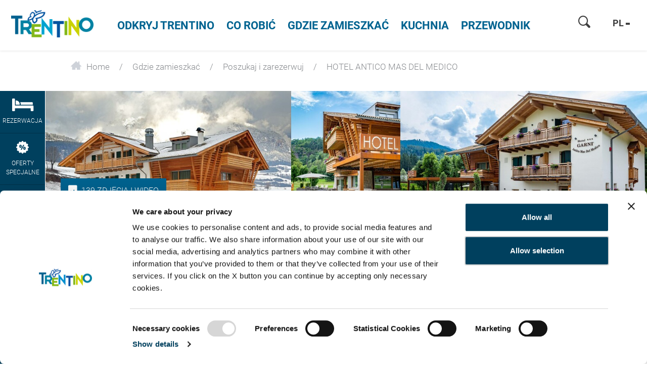

--- FILE ---
content_type: application/javascript
request_url: https://www.visittrentino.info/cache-buster-1764575622/static/demi/debug/js/script-demi-desktop.js
body_size: 222411
content:
!function(e){function t(t){for(var n,i,o=t[0],a=t[1],s=0,u=[];s<o.length;s++)i=o[s],r[i]&&u.push(r[i][0]),r[i]=0;for(n in a)Object.prototype.hasOwnProperty.call(a,n)&&(e[n]=a[n]);for(c&&c(t);u.length;)u.shift()()}var n={},r={234:0,153:0};function i(t){if(n[t])return n[t].exports;var r=n[t]={i:t,l:!1,exports:{}};return e[t].call(r.exports,r,r.exports,i),r.l=!0,r.exports}i.e=function(e){var t=[],n=r[e];if(0!==n)if(n)t.push(n[2]);else{var o=new Promise(function(t,i){n=r[e]=[t,i]});t.push(n[2]=o);var a=document.getElementsByTagName("head")[0],s=document.createElement("script");s.charset="utf-8",s.timeout=120,i.nc&&s.setAttribute("nonce",i.nc),s.src=i.p+""+({0:"parsley-lang-package-70",1:"parsley-lang-package-69",2:"parsley-lang-package-68",3:"parsley-lang-package-67",4:"parsley-lang-package-66",5:"parsley-lang-package-65",6:"parsley-lang-package-64",7:"parsley-lang-package-63",8:"parsley-lang-package-62",9:"parsley-lang-package-61",10:"parsley-lang-package-60",11:"parsley-lang-package-59",12:"parsley-lang-package-58",13:"parsley-lang-package-57",14:"parsley-lang-package-56",15:"parsley-lang-package-55",16:"parsley-lang-package-54",17:"parsley-lang-package-53",18:"parsley-lang-package-52",19:"parsley-lang-package-51",20:"parsley-lang-package-50",21:"parsley-lang-package-49",22:"parsley-lang-package-48",23:"parsley-lang-package-47",24:"parsley-lang-package-46",25:"parsley-lang-package-45",26:"parsley-lang-package-44",27:"parsley-lang-package-43",28:"parsley-lang-package-42",29:"parsley-lang-package-41",30:"parsley-lang-package-40",31:"parsley-lang-package-39",32:"parsley-lang-package-38",33:"parsley-lang-package-37",34:"parsley-lang-package-36",35:"parsley-lang-package-35",36:"parsley-lang-package-34",37:"parsley-lang-package-33",38:"parsley-lang-package-32",39:"parsley-lang-package-31",40:"parsley-lang-package-30",41:"parsley-lang-package-29",42:"parsley-lang-package-28",43:"parsley-lang-package-27",44:"parsley-lang-package-26",45:"parsley-lang-package-25",46:"parsley-lang-package-24",47:"parsley-lang-package-23",48:"parsley-lang-package-22",49:"parsley-lang-package-21",50:"parsley-lang-package-20",51:"parsley-lang-package-19",52:"parsley-lang-package-18",53:"parsley-lang-package-17",54:"parsley-lang-package-16",55:"parsley-lang-package-15",56:"parsley-lang-package-14",57:"parsley-lang-package-13",58:"parsley-lang-package-12",59:"parsley-lang-package-11",60:"parsley-lang-package-10",61:"parsley-lang-package-9",62:"parsley-lang-package-8",63:"parsley-lang-package-7",64:"parsley-lang-package-6",65:"parsley-lang-package-5",66:"parsley-lang-package-4",67:"parsley-lang-package-3",68:"parsley-lang-package-2",69:"parsley-lang-package-1",70:"parsley-lang-package-0"}[e]||e)+"."+{0:"96c65bbdfbf869abec3d",1:"974137f9077d0562e435",2:"5e3131afc8e17738454e",3:"7a88e9e20b41c482f67a",4:"c4c7988aed25146d46fc",5:"66f21356d88bb0da9af9",6:"87a54512b81481933422",7:"3974a6885113612dbd6f",8:"3884b3d688dd546adb01",9:"68e23ccea74c79fdc780",10:"d80832399e06e407e36a",11:"76c27a318f77051c1baa",12:"80dcf139051483ea4d1d",13:"85d01db9778960e24ea0",14:"008197debd881b92a2b6",15:"825afaffde45aadb2976",16:"3ef3fe56bbd15e5d8fdd",17:"1d0e6736f99c0a373f5c",18:"532532f82a37064df89d",19:"b0685c0995bed5a0cf29",20:"4a5a41d36a849fe16c26",21:"2639d0b976823e00c006",22:"421729e6f5e3ffeb6129",23:"e4c0611bd5b98cda0e79",24:"fd304d0f691267852297",25:"5bdedfe5d8e4a0d1f240",26:"fc2db70dd9110232d754",27:"7ab3fb144ddab43ae087",28:"e81c1fd7785fa3717360",29:"a191be674e80c3896ea7",30:"956c5665213f643db88b",31:"bbb788e53bfcc4174f1d",32:"f9830f7ce901caa714d0",33:"4b9e42e9e1d3a5708f87",34:"e4e6f2dbbae831b652fe",35:"422798f8e10b29aca310",36:"8b7ce62dcaa521bb010f",37:"8f50d0c554b8e3d8f3b4",38:"5813bd6ec89b2ec787ac",39:"07a84ed3aebb5e6b47ea",40:"06d39b3c73cf0dd3af06",41:"54d052f109b83d9ea3e7",42:"77d090577ac397419282",43:"9155b02dcb8841d1362f",44:"36cc2bd2b659558b426f",45:"5db38d00f0383a03a83a",46:"aeeba92f3eaf78c32253",47:"73b76ad1df50f5afe02f",48:"1d5f6ae7070cef4fda83",49:"2988faab0caeeb585816",50:"c35928e197adea901442",51:"09d16faada93604fd8e4",52:"1bb91c6f9621ef3f3ac2",53:"dd0e6e3ad0d8a8f19406",54:"371038c4d73fc774de43",55:"ffcd67b44532ca56c33f",56:"3d0aebb2abf19e4e46e0",57:"7f673678276af0869dca",58:"ad559986b4c3ec41878f",59:"34b524a5967a446a1e34",60:"7bcb8dd98f890e373d27",61:"f1261f13055a3851df69",62:"af60f5d7ded3859a74f1",63:"b4f9ca5cd4092296fa0e",64:"ae477700b787fd28bf49",65:"29c03fe1d776f8d6b189",66:"7498da97519c54bdee11",67:"2f7830bd61cf55c45cc0",68:"1994781c0dd47fc85099",69:"b2a9cbc53346415966d8",70:"56a97ef109bcc29e7c8d",71:"c59be0b11f9ad749eec9",72:"d4fbc532d08bc2473be9",73:"a74b0f939086c6069718",74:"a2fab41d54c29a42a10f",75:"7e83a96ebf9816d6e2af",76:"b1a7c2583537fd22d68b",77:"dd2a77ba20d848aacc18",78:"7d72c8f0efc20b922f23",79:"1d80dd7ac6fda2b64a95",80:"9d1a4219dca8b36adb92",81:"64a7ea197720e5197f1b",82:"bbc0431c49b59649149a",83:"603b50b9eb728c5fd3e4",84:"f690cbc9c1410cd382e1",85:"5909d342d70d1d7135d2",86:"cf650b843f553749607c",87:"f60e2adcf30c9ab26b19",88:"4bbf079e0c9f72d3105e",89:"ee33e72a589e448ec692",90:"28a77d1a28fe51bd3408",91:"3b10eba52a89a429dd06",92:"99e3a2e468b91e274296",93:"d05195ac91b46df996bd",94:"a57455a088f29b9ac711",95:"f3e03bdacfd5678aa6f4",96:"4b873b5019d256b6c611",97:"aa1f3ae0c4edd0b64311",98:"9a7c37c6110aaeddaa07",99:"3f803e423cf4e068d805",100:"d1d9f1ae28ff79b43015",101:"cb01b6a9726fc0da64e1",102:"07d506e11becb1bb6c6d",103:"65dd169575ad0d551e93",104:"4db296035a8204ec0c80",105:"c922e8c495a6d158b997",106:"cbc7b4d91d8b33c36fd8",107:"a0600623faf1ffb5b8e5",108:"7347aa1aca677bb5d10b",109:"c198bd129255eca61ead",110:"92a568f7cf5309e18b78",111:"82a0dcafa94fe17602a7",112:"360df4ae8783b51890de",113:"5340fd4f4c8902df603c",114:"0c2db8136d6b1eb1d62f",115:"90001667818d9de85d5e",116:"d358f60f97af98f00d0d",117:"601dca35683647b742c9",118:"e3feee52498808b0a833",119:"94af95573b1d8a1bb787",120:"4df6f4fc3c5a03fe5618",121:"94ec80f7e1df3c0adbae",122:"1ca954423d590137f097",123:"17c460ea7870fa77616e",124:"18713d02758bf294a31d",125:"bbb3e456d72b9dbc69db",126:"a3a8903384ab6b057d8d",127:"3d4018712e6c7d87ec6f",128:"86d18654d24edfd17a84",129:"e814c9502e61e9a2e5c8",130:"561b25340196420847a8",131:"b974614023276a6d8262",132:"b373a040053c7e6228fe",133:"163cc87c675f61f2643f",134:"57783e217afefe7d380e",135:"950aa26d972c0ace7347",136:"7c100f469699c725d23e",137:"a5631d2d5f602ea546b5",138:"dc6d06b0130702dfd5b3",139:"2180d492c44658811c8d",140:"c05728c63b211bd34f8b",141:"78f7f2f2a7dfe9cae543",142:"0126caf956d8c27126c5",143:"5dbb1e77502ef08ef2c1",144:"c6e18efac3f53a36b5c8",145:"6573de33b26a48592b49",146:"2df35be6119b13e58ea0",147:"b1ac89a82c558601bd6c",148:"77d828bbcb7a8fa28507",149:"99a1bfb75deb68ec5f25",150:"d5ba0d641dc39fa81d09",151:"2c433ec0d25738917087",152:"52c133254f245a917cfa",153:"9f413688e1d67fdbc39f",154:"0a4e879e1906120e2477",155:"55d909d9b121744ccf99",156:"ffa70f45833e0614539d",157:"482f41b1c388f2c3c1b5",158:"75fd66e5c43876e3cde6",159:"f0674cc198eef109cac6",160:"a2778c024ff6a0de0ccb",161:"875f90dc09c9d0359afa",162:"57272113e1dd445e6fa5",163:"1d1fb50e3778928bffb7",164:"c5c15e42afd9d948a11d",165:"c9aa6b510a01634172e7",166:"0fb66f51591bf5895466",167:"10587e5b942d5eb7e275",168:"37444df9308bde3c5853",169:"58cf6ef2d8bb5667d305",170:"6acdd3c49e1d298b64da",171:"ab43475c6ca2f2eedf52",172:"d29e5baf4e1549296ae8",173:"db9a31abc1b05f96fd4f",174:"8a199e3204b8de917fea",175:"e6abd06da2a2bed3bea6",176:"7240a97ba8f0634a0ef0",177:"eb1be187db6818ced6f2",178:"19a1f1fe43fb9203f956",179:"4b8c311c502c9ce77bf7",180:"6b1fd35f15971f563ea6",181:"3626445cc1b95f1d96d7",182:"ca7ab5442bfd5eaff91c",183:"fe6419a52f3fcc8491d6",184:"b2c392da13e6edd26816",185:"05fdcaee4f6bcda8e940",186:"d30150a6151f156e458c",187:"be1e0895514095961b1c",188:"2a201a0bce095734076d",189:"e60b0c5fda82e57d2c8e",190:"138c62892666df3c6fbf",191:"11f105d305d2c8cbf237",192:"90d713c23f991289f266",193:"18706a58d9207eea8602",194:"8360efbfe836d66d4ab8",195:"604cc932370ba63d7e3f",196:"507a23001c892e282a64",197:"87429ae1ebfd7e6d2cef",198:"4f5cb5f892b2c471f2b0",199:"9a59457c84c72594f560",200:"af01493ed926cd16ab02",201:"160f4bcbe5c93fa4bfcc",202:"44d43494d91c46a46659",203:"5a3d0939429fc68336e3",204:"a1bed66e8edec5784749",205:"83763f935aabb3dbebb4",206:"7bef94b4720f16d31903",207:"9d204e95d9e1c9655db5",208:"8e5b02fe03d1e11c15e1",209:"7017ef3abc1a6cc78eb6",210:"7e5b6046e2c87b78456b",211:"7e90f8b939bb30c63cc9",212:"eca26cf77b3667f0e979",213:"f404c1a76e6117861a88",214:"bcdfb7741301493415f3",215:"caa9cdb1344b6e0dcb4f",216:"8a497e038c60c6dc76d7",217:"7a047cc7044586476f5e",218:"b0bad11cad85de9bc5da",219:"e0949eb7b3ffea45b399",220:"52d442a3de0d17510f36",221:"52619960b855fcc494a4",222:"29861f6f021ce36523e7",223:"40ab95c72e5403319de4",224:"2ae4d26722af18b850a0",225:"6436e8085721464d3fb1",226:"b8825571d78b8777f008",227:"8e61cedc587608a659d2",228:"e6ab6a82c838b9b2e4f3"}[e]+".js";var c=setTimeout(function(){u({type:"timeout",target:s})},12e4);function u(t){s.onerror=s.onload=null,clearTimeout(c);var n=r[e];if(0!==n){if(n){var i=t&&("load"===t.type?"missing":t.type),o=t&&t.target&&t.target.src,a=new Error("Loading chunk "+e+" failed.\n("+i+": "+o+")");a.type=i,a.request=o,n[1](a)}r[e]=void 0}}s.onerror=s.onload=u,a.appendChild(s)}return Promise.all(t)},i.m=e,i.c=n,i.d=function(e,t,n){i.o(e,t)||Object.defineProperty(e,t,{configurable:!1,enumerable:!0,get:n})},i.r=function(e){Object.defineProperty(e,"__esModule",{value:!0})},i.n=function(e){var t=e&&e.__esModule?function(){return e.default}:function(){return e};return i.d(t,"a",t),t},i.o=function(e,t){return Object.prototype.hasOwnProperty.call(e,t)},i.p="/static/demi/debug/js/",i.oe=function(e){throw console.error(e),e};var o=window.webpackJsonp=window.webpackJsonp||[],a=o.push.bind(o);o.push=t,o=o.slice();for(var s=0;s<o.length;s++)t(o[s]);var c=a;i(i.s=762)}([function(e,t,n){var r=n(3),i=n(29),o=n(20),a=n(19),s=n(28),c="prototype",u=function(e,t,n){var l,f,d,p,h=e&u.F,m=e&u.G,g=e&u.S,v=e&u.P,y=e&u.B,b=m?r:g?r[t]||(r[t]={}):(r[t]||{})[c],_=m?i:i[t]||(i[t]={}),w=_[c]||(_[c]={});for(l in m&&(n=t),n)d=((f=!h&&b&&void 0!==b[l])?b:n)[l],p=y&&f?s(d,r):v&&"function"==typeof d?s(Function.call,d):d,b&&a(b,l,d,e&u.U),_[l]!=d&&o(_,l,p),v&&w[l]!=d&&(w[l]=d)};r.core=i,u.F=1,u.G=2,u.S=4,u.P=8,u.B=16,u.W=32,u.U=64,u.R=128,e.exports=u},function(e,t,n){(function(t){e.exports=t.jQuery=n(157)}).call(this,n(30))},function(e,t,n){var r=n(5);e.exports=function(e){if(!r(e))throw TypeError(e+" is not an object!");return e}},function(e,t){var n=e.exports="undefined"!=typeof window&&window.Math==Math?window:"undefined"!=typeof self&&self.Math==Math?self:Function("return this")();"number"==typeof __g&&(__g=n)},function(e,t){e.exports=function(e){try{return!!e()}catch(e){return!0}}},function(e,t){e.exports=function(e){return"object"==typeof e?null!==e:"function"==typeof e}},function(e,t,n){var r=n(68)("wks"),i=n(52),o=n(3).Symbol,a="function"==typeof o;(e.exports=function(e){return r[e]||(r[e]=a&&o[e]||(a?o:i)("Symbol."+e))}).store=r},function(e,t,n){"use strict";n.r(t),function(e){n.d(t,"extras",function(){return ar}),n.d(t,"Reaction",function(){return Pn}),n.d(t,"untracked",function(){return Sn}),n.d(t,"IDerivationState",function(){return Lt}),n.d(t,"Atom",function(){return a}),n.d(t,"BaseAtom",function(){return o}),n.d(t,"useStrict",function(){return $}),n.d(t,"isStrictModeEnabled",function(){return G}),n.d(t,"spy",function(){return b}),n.d(t,"comparer",function(){return fe}),n.d(t,"asReference",function(){return qn}),n.d(t,"asFlat",function(){return Bn}),n.d(t,"asStructure",function(){return Hn}),n.d(t,"asMap",function(){return Wn}),n.d(t,"isModifierDescriptor",function(){return $e}),n.d(t,"isObservableObject",function(){return Pe}),n.d(t,"isBoxedObservable",function(){return U}),n.d(t,"isObservableArray",function(){return I}),n.d(t,"ObservableMap",function(){return tt}),n.d(t,"isObservableMap",function(){return rt}),n.d(t,"map",function(){return nt}),n.d(t,"transaction",function(){return Ze}),n.d(t,"observable",function(){return ze}),n.d(t,"computed",function(){return Gn}),n.d(t,"isObservable",function(){return De}),n.d(t,"isComputed",function(){return Yn}),n.d(t,"extendObservable",function(){return Ne}),n.d(t,"extendShallowObservable",function(){return Le}),n.d(t,"observe",function(){return Xn}),n.d(t,"intercept",function(){return Kn}),n.d(t,"autorun",function(){return de}),n.d(t,"autorunAsync",function(){return he}),n.d(t,"when",function(){return pe}),n.d(t,"reaction",function(){return me}),n.d(t,"action",function(){return re}),n.d(t,"isAction",function(){return ae}),n.d(t,"runInAction",function(){return oe}),n.d(t,"expr",function(){return tr}),n.d(t,"toJS",function(){return nr}),n.d(t,"createTransformer",function(){return rr}),n.d(t,"whyRun",function(){return En}),n.d(t,"trace",function(){return On}),n.d(t,"isArrayLike",function(){return Ot});
/*! *****************************************************************************
Copyright (c) Microsoft Corporation. All rights reserved.
Licensed under the Apache License, Version 2.0 (the "License"); you may not use
this file except in compliance with the License. You may obtain a copy of the
License at http://www.apache.org/licenses/LICENSE-2.0

THIS CODE IS PROVIDED ON AN *AS IS* BASIS, WITHOUT WARRANTIES OR CONDITIONS OF ANY
KIND, EITHER EXPRESS OR IMPLIED, INCLUDING WITHOUT LIMITATION ANY IMPLIED
WARRANTIES OR CONDITIONS OF TITLE, FITNESS FOR A PARTICULAR PURPOSE,
MERCHANTABLITY OR NON-INFRINGEMENT.

See the Apache Version 2.0 License for specific language governing permissions
and limitations under the License.
***************************************************************************** */
var r=Object.setPrototypeOf||{__proto__:[]}instanceof Array&&function(e,t){e.__proto__=t}||function(e,t){for(var n in t)t.hasOwnProperty(n)&&(e[n]=t[n])};function i(e,t){function n(){this.constructor=e}r(e,t),e.prototype=null===t?Object.create(t):(n.prototype=t.prototype,new n)}var o=function(){function e(e){void 0===e&&(e="Atom@"+at()),this.name=e,this.isPendingUnobservation=!0,this.observers=[],this.observersIndexes={},this.diffValue=0,this.lastAccessedBy=0,this.lowestObserverState=Lt.NOT_TRACKING}return e.prototype.onBecomeUnobserved=function(){},e.prototype.reportObserved=function(){un(this)},e.prototype.reportChanged=function(){sn(),ln(this),cn()},e.prototype.toString=function(){return this.name},e}(),a=function(e){function t(t,n,r){void 0===t&&(t="Atom@"+at()),void 0===n&&(n=dt),void 0===r&&(r=dt);var i=e.call(this,t)||this;return i.name=t,i.onBecomeObservedHandler=n,i.onBecomeUnobservedHandler=r,i.isPendingUnobservation=!1,i.isBeingTracked=!1,i}return i(t,e),t.prototype.reportObserved=function(){return sn(),e.prototype.reportObserved.call(this),this.isBeingTracked||(this.isBeingTracked=!0,this.onBecomeObservedHandler()),cn(),!!Ut.trackingDerivation},t.prototype.onBecomeUnobserved=function(){this.isBeingTracked=!1,this.onBecomeUnobservedHandler()},t}(o),s=Ct("Atom",o);function c(e){return e.interceptors&&e.interceptors.length>0}function u(e,t){var n=e.interceptors||(e.interceptors=[]);return n.push(t),ft(function(){var e=n.indexOf(t);-1!==e&&n.splice(e,1)})}function l(e,t){var n=jn();try{var r=e.interceptors;if(r)for(var i=0,o=r.length;i<o&&(ct(!(t=r[i](t))||t.type,"Intercept handlers should return nothing or a change object"),t);i++);return t}finally{kn(n)}}function f(e){return e.changeListeners&&e.changeListeners.length>0}function d(e,t){var n=e.changeListeners||(e.changeListeners=[]);return n.push(t),ft(function(){var e=n.indexOf(t);-1!==e&&n.splice(e,1)})}function p(e,t){var n=jn(),r=e.changeListeners;if(r){for(var i=0,o=(r=r.slice()).length;i<o;i++)r[i](t);kn(n)}}function h(){return!!Ut.spyListeners.length}function m(e){if(Ut.spyListeners.length)for(var t=Ut.spyListeners,n=0,r=t.length;n<r;n++)t[n](e)}function g(e){m(vt({},e,{spyReportStart:!0}))}var v={spyReportEnd:!0};function y(e){m(e?vt({},e,v):v)}function b(e){return Ut.spyListeners.push(e),ft(function(){var t=Ut.spyListeners.indexOf(e);-1!==t&&Ut.spyListeners.splice(t,1)})}function _(){return"function"==typeof Symbol&&Symbol.iterator||"@@iterator"}var w="__$$iterating";function x(e){ct(!0!==e[w],"Illegal state: cannot recycle array as iterator"),xt(e,w,!0);var t=-1;return xt(e,"next",function(){return{done:++t>=this.length,value:t<this.length?this[t]:void 0}}),e}function S(e,t){xt(e,_(),t)}var j=1e4,k=function(){var e=!1,t={};return Object.defineProperty(t,"0",{set:function(){e=!0}}),Object.create(t)[0]=1,!1===e}(),T=0,C=function(){function e(){}return e}();function E(e,t){void 0!==Object.setPrototypeOf?Object.setPrototypeOf(e.prototype,t):void 0!==e.prototype.__proto__?e.prototype.__proto__=t:e.prototype=t}E(C,Array.prototype),Object.isFrozen(Array)&&["constructor","push","shift","concat","pop","unshift","replace","find","findIndex","splice","reverse","sort"].forEach(function(e){Object.defineProperty(C.prototype,e,{configurable:!0,writable:!0,value:Array.prototype[e]})});var O=function(){function e(e,t,n,r){this.array=n,this.owned=r,this.values=[],this.lastKnownLength=0,this.interceptors=null,this.changeListeners=null,this.atom=new o(e||"ObservableArray@"+at()),this.enhancer=function(n,r){return t(n,r,e+"[..]")}}return e.prototype.dehanceValue=function(e){return void 0!==this.dehancer?this.dehancer(e):e},e.prototype.dehanceValues=function(e){return void 0!==this.dehancer?e.map(this.dehancer):e},e.prototype.intercept=function(e){return u(this,e)},e.prototype.observe=function(e,t){return void 0===t&&(t=!1),t&&e({object:this.array,type:"splice",index:0,added:this.values.slice(),addedCount:this.values.length,removed:[],removedCount:0}),d(this,e)},e.prototype.getArrayLength=function(){return this.atom.reportObserved(),this.values.length},e.prototype.setArrayLength=function(e){if("number"!=typeof e||e<0)throw new Error("[mobx.array] Out of range: "+e);var t=this.values.length;if(e!==t)if(e>t){for(var n=new Array(e-t),r=0;r<e-t;r++)n[r]=void 0;this.spliceWithArray(t,0,n)}else this.spliceWithArray(e,t-e)},e.prototype.updateArrayLength=function(e,t){if(e!==this.lastKnownLength)throw new Error("[mobx] Modification exception: the internal structure of an observable array was changed. Did you use peek() to change it?");this.lastKnownLength+=t,t>0&&e+t+1>T&&N(e+t+1)},e.prototype.spliceWithArray=function(e,t,n){var r=this;bn(this.atom);var i=this.values.length;if(void 0===e?e=0:e>i?e=i:e<0&&(e=Math.max(0,i+e)),t=1===arguments.length?i-e:void 0===t||null===t?0:Math.max(0,Math.min(t,i-e)),void 0===n&&(n=[]),c(this)){var o=l(this,{object:this.array,type:"splice",index:e,removedCount:t,added:n});if(!o)return it;t=o.removedCount,n=o.added}var a=(n=n.map(function(e){return r.enhancer(e,void 0)})).length-t;this.updateArrayLength(i,a);var s=this.spliceItemsIntoValues(e,t,n);return 0===t&&0===n.length||this.notifyArraySplice(e,n,s),this.dehanceValues(s)},e.prototype.spliceItemsIntoValues=function(e,t,n){if(n.length<j)return(r=this.values).splice.apply(r,[e,t].concat(n));var r,i=this.values.slice(e,e+t);return this.values=this.values.slice(0,e).concat(n,this.values.slice(e+t)),i},e.prototype.notifyArrayChildUpdate=function(e,t,n){var r=!this.owned&&h(),i=f(this),o=i||r?{object:this.array,type:"update",index:e,newValue:t,oldValue:n}:null;r&&g(o),this.atom.reportChanged(),i&&p(this,o),r&&y()},e.prototype.notifyArraySplice=function(e,t,n){var r=!this.owned&&h(),i=f(this),o=i||r?{object:this.array,type:"splice",index:e,removed:n,added:t,removedCount:n.length,addedCount:t.length}:null;r&&g(o),this.atom.reportChanged(),i&&p(this,o),r&&y()},e}(),A=function(e){function t(t,n,r,i){void 0===r&&(r="ObservableArray@"+at()),void 0===i&&(i=!1);var o=e.call(this)||this,a=new O(r,n,o,i);return xt(o,"$mobx",a),t&&t.length&&o.spliceWithArray(0,0,t),k&&Object.defineProperty(a.array,"0",P),o}return i(t,e),t.prototype.intercept=function(e){return this.$mobx.intercept(e)},t.prototype.observe=function(e,t){return void 0===t&&(t=!1),this.$mobx.observe(e,t)},t.prototype.clear=function(){return this.splice(0)},t.prototype.concat=function(){for(var e=[],t=0;t<arguments.length;t++)e[t]=arguments[t];return this.$mobx.atom.reportObserved(),Array.prototype.concat.apply(this.peek(),e.map(function(e){return I(e)?e.peek():e}))},t.prototype.replace=function(e){return this.$mobx.spliceWithArray(0,this.$mobx.values.length,e)},t.prototype.toJS=function(){return this.slice()},t.prototype.toJSON=function(){return this.toJS()},t.prototype.peek=function(){return this.$mobx.atom.reportObserved(),this.$mobx.dehanceValues(this.$mobx.values)},t.prototype.find=function(e,t,n){void 0===n&&(n=0);var r=this.findIndex.apply(this,arguments);return-1===r?void 0:this.get(r)},t.prototype.findIndex=function(e,t,n){void 0===n&&(n=0);for(var r=this.peek(),i=r.length,o=n;o<i;o++)if(e.call(t,r[o],o,this))return o;return-1},t.prototype.splice=function(e,t){for(var n=[],r=2;r<arguments.length;r++)n[r-2]=arguments[r];switch(arguments.length){case 0:return[];case 1:return this.$mobx.spliceWithArray(e);case 2:return this.$mobx.spliceWithArray(e,t)}return this.$mobx.spliceWithArray(e,t,n)},t.prototype.spliceWithArray=function(e,t,n){return this.$mobx.spliceWithArray(e,t,n)},t.prototype.push=function(){for(var e=[],t=0;t<arguments.length;t++)e[t]=arguments[t];var n=this.$mobx;return n.spliceWithArray(n.values.length,0,e),n.values.length},t.prototype.pop=function(){return this.splice(Math.max(this.$mobx.values.length-1,0),1)[0]},t.prototype.shift=function(){return this.splice(0,1)[0]},t.prototype.unshift=function(){for(var e=[],t=0;t<arguments.length;t++)e[t]=arguments[t];var n=this.$mobx;return n.spliceWithArray(0,0,e),n.values.length},t.prototype.reverse=function(){var e=this.slice();return e.reverse.apply(e,arguments)},t.prototype.sort=function(e){var t=this.slice();return t.sort.apply(t,arguments)},t.prototype.remove=function(e){var t=this.$mobx.dehanceValues(this.$mobx.values).indexOf(e);return t>-1&&(this.splice(t,1),!0)},t.prototype.move=function(e,t){function n(e){if(e<0)throw new Error("[mobx.array] Index out of bounds: "+e+" is negative");var t=this.$mobx.values.length;if(e>=t)throw new Error("[mobx.array] Index out of bounds: "+e+" is not smaller than "+t)}if(n.call(this,e),n.call(this,t),e!==t){var r,i=this.$mobx.values;r=e<t?i.slice(0,e).concat(i.slice(e+1,t+1),[i[e]],i.slice(t+1)):i.slice(0,t).concat([i[e]],i.slice(t,e),i.slice(e+1)),this.replace(r)}},t.prototype.get=function(e){var t=this.$mobx;if(t){if(e<t.values.length)return t.atom.reportObserved(),t.dehanceValue(t.values[e]);console.warn("[mobx.array] Attempt to read an array index ("+e+") that is out of bounds ("+t.values.length+"). Please check length first. Out of bound indices will not be tracked by MobX")}},t.prototype.set=function(e,t){var n=this.$mobx,r=n.values;if(e<r.length){bn(n.atom);var i=r[e];if(c(n)){var o=l(n,{type:"update",object:this,index:e,newValue:t});if(!o)return;t=o.newValue}(t=n.enhancer(t,i))!==i&&(r[e]=t,n.notifyArrayChildUpdate(e,t,i))}else{if(e!==r.length)throw new Error("[mobx.array] Index out of bounds, "+e+" is larger than "+r.length);n.spliceWithArray(e,0,[t])}},t}(C);S(A.prototype,function(){return x(this.slice())}),Object.defineProperty(A.prototype,"length",{enumerable:!1,configurable:!0,get:function(){return this.$mobx.getArrayLength()},set:function(e){this.$mobx.setArrayLength(e)}}),["every","filter","forEach","indexOf","join","lastIndexOf","map","reduce","reduceRight","slice","some","toString","toLocaleString"].forEach(function(e){var t=Array.prototype[e];ct("function"==typeof t,"Base function not defined on Array prototype: '"+e+"'"),wt(A.prototype,e,function(){return t.apply(this.peek(),arguments)})}),_t(A.prototype,["constructor","intercept","observe","clear","concat","get","replace","toJS","toJSON","peek","find","findIndex","splice","spliceWithArray","push","pop","set","shift","unshift","reverse","sort","remove","move","toString","toLocaleString"]);var P=D(0);function D(e){return{enumerable:!1,configurable:!1,get:function(){return this.get(e)},set:function(t){this.set(e,t)}}}function M(e){Object.defineProperty(A.prototype,""+e,D(e))}function N(e){for(var t=T;t<e;t++)M(t);T=e}N(1e3);var L=Ct("ObservableArrayAdministration",O);function I(e){return mt(e)&&L(e.$mobx)}var R={},F=function(e){function t(t,n,r,i){void 0===r&&(r="ObservableValue@"+at()),void 0===i&&(i=!0);var o=e.call(this,r)||this;return o.enhancer=n,o.hasUnreportedChange=!1,o.dehancer=void 0,o.value=n(t,void 0,r),i&&h()&&m({type:"create",object:o,newValue:o.value}),o}return i(t,e),t.prototype.dehanceValue=function(e){return void 0!==this.dehancer?this.dehancer(e):e},t.prototype.set=function(e){var t=this.value;if((e=this.prepareNewValue(e))!==R){var n=h();n&&g({type:"update",object:this,newValue:e,oldValue:t}),this.setNewValue(e),n&&y()}},t.prototype.prepareNewValue=function(e){if(bn(this),c(this)){var t=l(this,{object:this,type:"update",newValue:e});if(!t)return R;e=t.newValue}return e=this.enhancer(e,this.value,this.name),this.value!==e?e:R},t.prototype.setNewValue=function(e){var t=this.value;this.value=e,this.reportChanged(),f(this)&&p(this,{type:"update",object:this,newValue:e,oldValue:t})},t.prototype.get=function(){return this.reportObserved(),this.dehanceValue(this.value)},t.prototype.intercept=function(e){return u(this,e)},t.prototype.observe=function(e,t){return t&&e({object:this,type:"update",newValue:this.value,oldValue:void 0}),d(this,e)},t.prototype.toJSON=function(){return this.get()},t.prototype.toString=function(){return this.name+"["+this.value+"]"},t.prototype.valueOf=function(){return Nt(this.get())},t}(o);F.prototype[Mt()]=F.prototype.valueOf;var U=Ct("ObservableValue",F),q={m001:"It is not allowed to assign new values to @action fields",m002:"`runInAction` expects a function",m003:"`runInAction` expects a function without arguments",m004:"autorun expects a function",m005:"Warning: attempted to pass an action to autorun. Actions are untracked and will not trigger on state changes. Use `reaction` or wrap only your state modification code in an action.",m006:"Warning: attempted to pass an action to autorunAsync. Actions are untracked and will not trigger on state changes. Use `reaction` or wrap only your state modification code in an action.",m007:"reaction only accepts 2 or 3 arguments. If migrating from MobX 2, please provide an options object",m008:"wrapping reaction expression in `asReference` is no longer supported, use options object instead",m009:"@computed can only be used on getter functions, like: '@computed get myProps() { return ...; }'. It looks like it was used on a property.",m010:"@computed can only be used on getter functions, like: '@computed get myProps() { return ...; }'",m011:"First argument to `computed` should be an expression. If using computed as decorator, don't pass it arguments",m012:"computed takes one or two arguments if used as function",m013:"[mobx.expr] 'expr' should only be used inside other reactive functions.",m014:"extendObservable expected 2 or more arguments",m015:"extendObservable expects an object as first argument",m016:"extendObservable should not be used on maps, use map.merge instead",m017:"all arguments of extendObservable should be objects",m018:"extending an object with another observable (object) is not supported. Please construct an explicit propertymap, using `toJS` if need. See issue #540",m019:"[mobx.isObservable] isObservable(object, propertyName) is not supported for arrays and maps. Use map.has or array.length instead.",m020:"modifiers can only be used for individual object properties",m021:"observable expects zero or one arguments",m022:"@observable can not be used on getters, use @computed instead",m024:"whyRun() can only be used if a derivation is active, or by passing an computed value / reaction explicitly. If you invoked whyRun from inside a computation; the computation is currently suspended but re-evaluating because somebody requested its value.",m025:"whyRun can only be used on reactions and computed values",m026:"`action` can only be invoked on functions",m028:"It is not allowed to set `useStrict` when a derivation is running",m029:"INTERNAL ERROR only onBecomeUnobserved shouldn't be called twice in a row",m030a:"Since strict-mode is enabled, changing observed observable values outside actions is not allowed. Please wrap the code in an `action` if this change is intended. Tried to modify: ",m030b:"Side effects like changing state are not allowed at this point. Are you trying to modify state from, for example, the render function of a React component? Tried to modify: ",m031:"Computed values are not allowed to cause side effects by changing observables that are already being observed. Tried to modify: ",m032:"* This computation is suspended (not in use by any reaction) and won't run automatically.\n\tDidn't expect this computation to be suspended at this point?\n\t  1. Make sure this computation is used by a reaction (reaction, autorun, observer).\n\t  2. Check whether you are using this computation synchronously (in the same stack as they reaction that needs it).",m033:"`observe` doesn't support the fire immediately property for observable maps.",m034:"`mobx.map` is deprecated, use `new ObservableMap` or `mobx.observable.map` instead",m035:"Cannot make the designated object observable; it is not extensible",m036:"It is not possible to get index atoms from arrays",m037:'Hi there! I\'m sorry you have just run into an exception.\nIf your debugger ends up here, know that some reaction (like the render() of an observer component, autorun or reaction)\nthrew an exception and that mobx caught it, to avoid that it brings the rest of your application down.\nThe original cause of the exception (the code that caused this reaction to run (again)), is still in the stack.\n\nHowever, more interesting is the actual stack trace of the error itself.\nHopefully the error is an instanceof Error, because in that case you can inspect the original stack of the error from where it was thrown.\nSee `error.stack` property, or press the very subtle "(...)" link you see near the console.error message that probably brought you here.\nThat stack is more interesting than the stack of this console.error itself.\n\nIf the exception you see is an exception you created yourself, make sure to use `throw new Error("Oops")` instead of `throw "Oops"`,\nbecause the javascript environment will only preserve the original stack trace in the first form.\n\nYou can also make sure the debugger pauses the next time this very same exception is thrown by enabling "Pause on caught exception".\n(Note that it might pause on many other, unrelated exception as well).\n\nIf that all doesn\'t help you out, feel free to open an issue https://github.com/mobxjs/mobx/issues!\n',m038:"Missing items in this list?\n    1. Check whether all used values are properly marked as observable (use isObservable to verify)\n    2. Make sure you didn't dereference values too early. MobX observes props, not primitives. E.g: use 'person.name' instead of 'name' in your computation.\n"};function H(e){return q[e]}function B(e,t){ct("function"==typeof t,H("m026")),ct("string"==typeof e&&e.length>0,"actions should have valid names, got: '"+e+"'");var n=function(){return W(e,t,this,arguments)};return n.originalFn=t,n.isMobxAction=!0,n}function W(e,t,n,r){var i=z(e,t,n,r);try{return t.apply(n,r)}finally{V(i)}}function z(e,t,n,r){var i=h()&&!!e,o=0;if(i){o=Date.now();var a=r&&r.length||0,s=new Array(a);if(a>0)for(var c=0;c<a;c++)s[c]=r[c];g({type:"action",name:e,fn:t,object:n,arguments:s})}var u=jn();return sn(),{prevDerivation:u,prevAllowStateChanges:X(!0),notifySpy:i,startTime:o}}function V(e){Q(e.prevAllowStateChanges),cn(),kn(e.prevDerivation),e.notifySpy&&y({time:Date.now()-e.startTime})}function $(e){ct(null===Ut.trackingDerivation,H("m028")),Ut.strictMode=e,Ut.allowStateChanges=!e}function G(){return Ut.strictMode}function Y(e,t){var n,r=X(e);try{n=t()}finally{Q(r)}return n}function X(e){var t=Ut.allowStateChanges;return Ut.allowStateChanges=e,t}function Q(e){Ut.allowStateChanges=e}function J(e,t,n,r,i){function o(o,a,s,c,u){if(void 0===u&&(u=0),ct(i||ee(arguments),"This function is a decorator, but it wasn't invoked like a decorator"),s){bt(o,"__mobxLazyInitializers")||wt(o,"__mobxLazyInitializers",o.__mobxLazyInitializers&&o.__mobxLazyInitializers.slice()||[]);var l=s.value,f=s.initializer;return o.__mobxLazyInitializers.push(function(t){e(t,a,f?f.call(t):l,c,s)}),{enumerable:r,configurable:!0,get:function(){return!0!==this.__mobxDidRunLazyInitializers&&Z(this),t.call(this,a)},set:function(e){!0!==this.__mobxDidRunLazyInitializers&&Z(this),n.call(this,a,e)}}}var d={enumerable:r,configurable:!0,get:function(){return this.__mobxInitializedProps&&!0===this.__mobxInitializedProps[a]||K(this,a,void 0,e,c,s),t.call(this,a)},set:function(t){this.__mobxInitializedProps&&!0===this.__mobxInitializedProps[a]?n.call(this,a,t):K(this,a,t,e,c,s)}};return(arguments.length<3||5===arguments.length&&u<3)&&Object.defineProperty(o,a,d),d}return i?function(){if(ee(arguments))return o.apply(null,arguments);var e=arguments,t=arguments.length;return function(n,r,i){return o(n,r,i,e,t)}}:o}function K(e,t,n,r,i,o){bt(e,"__mobxInitializedProps")||wt(e,"__mobxInitializedProps",{}),e.__mobxInitializedProps[t]=!0,r(e,t,n,i,o)}function Z(e){!0!==e.__mobxDidRunLazyInitializers&&e.__mobxLazyInitializers&&(wt(e,"__mobxDidRunLazyInitializers",!0),e.__mobxDidRunLazyInitializers&&e.__mobxLazyInitializers.forEach(function(t){return t(e)}))}function ee(e){return(2===e.length||3===e.length)&&"string"==typeof e[1]}var te=J(function(e,t,n,r,i){var o=r&&1===r.length?r[0]:n.name||t||"<unnamed action>";wt(e,t,re(o,n))},function(e){return this[e]},function(){ct(!1,H("m001"))},!1,!0),ne=J(function(e,t,n){se(e,t,n)},function(e){return this[e]},function(){ct(!1,H("m001"))},!1,!1),re=function(e,t,n,r){return 1===arguments.length&&"function"==typeof e?B(e.name||"<unnamed action>",e):2===arguments.length&&"function"==typeof t?B(e,t):1===arguments.length&&"string"==typeof e?ie(e):ie(t).apply(null,arguments)};function ie(e){return function(t,n,r){if(r&&"function"==typeof r.value)return r.value=B(e,r.value),r.enumerable=!1,r.configurable=!0,r;if(void 0!==r&&void 0!==r.get)throw new Error("[mobx] action is not expected to be used with getters");return te(e).apply(this,arguments)}}function oe(e,t,n){var r="string"==typeof e?e:e.name||"<unnamed action>",i="function"==typeof e?e:t,o="function"==typeof e?t:n;return ct("function"==typeof i,H("m002")),ct(0===i.length,H("m003")),ct("string"==typeof r&&r.length>0,"actions should have valid names, got: '"+r+"'"),W(r,i,o,void 0)}function ae(e){return"function"==typeof e&&!0===e.isMobxAction}function se(e,t,n){var r=function(){return W(t,n,e,arguments)};r.isMobxAction=!0,wt(e,t,r)}function ce(e,t){return e===t}function ue(e,t){return Tt(e,t)}function le(e,t){return Et(e,t)||ce(e,t)}re.bound=function(e,t,n){if("function"==typeof e){var r=B("<not yet bound action>",e);return r.autoBind=!0,r}return ne.apply(null,arguments)};var fe={identity:ce,structural:ue,default:le};function de(e,t,n){var r,i,o;"string"==typeof e?(r=e,i=t,o=n):(r=e.name||"Autorun@"+at(),i=e,o=t),ct("function"==typeof i,H("m004")),ct(!1===ae(i),H("m005")),o&&(i=i.bind(o));var a=new Pn(r,function(){this.track(s)});function s(){i(a)}return a.schedule(),a.getDisposer()}function pe(e,t,n,r){var i,o,a,s;return"string"==typeof e?(i=e,o=t,a=n,s=r):(i="When@"+at(),o=e,a=t,s=n),de(i,function(e){if(o.call(s)){e.dispose();var t=jn();a.call(s),kn(t)}})}function he(e,t,n,r){var i,o,a,s;"string"==typeof e?(i=e,o=t,a=n,s=r):(i=e.name||"AutorunAsync@"+at(),o=e,a=t,s=n),ct(!1===ae(o),H("m006")),void 0===a&&(a=1),s&&(o=o.bind(s));var c=!1,u=new Pn(i,function(){c||(c=!0,setTimeout(function(){c=!1,u.isDisposed||u.track(l)},a))});function l(){o(u)}return u.schedule(),u.getDisposer()}function me(e,t,n){var r;arguments.length>3&&st(H("m007")),$e(e)&&st(H("m008")),(r="object"==typeof n?n:{}).name=r.name||e.name||t.name||"Reaction@"+at(),r.fireImmediately=!0===n||!0===r.fireImmediately,r.delay=r.delay||0,r.compareStructural=r.compareStructural||r.struct||!1,t=re(r.name,r.context?t.bind(r.context):t),r.context&&(e=e.bind(r.context));var i,o=!0,a=!1,s=r.equals?r.equals:r.compareStructural||r.struct?fe.structural:fe.default,c=new Pn(r.name,function(){o||r.delay<1?u():a||(a=!0,setTimeout(function(){a=!1,u()},r.delay))});function u(){if(!c.isDisposed){var n=!1;c.track(function(){var t=e(c);n=o||!s(i,t),i=t}),o&&r.fireImmediately&&t(i,c),o||!0!==n||t(i,c),o&&(o=!1)}}return c.schedule(),c.getDisposer()}var ge=function(){function e(e,t,n,r,i){this.derivation=e,this.scope=t,this.equals=n,this.dependenciesState=Lt.NOT_TRACKING,this.observing=[],this.newObserving=null,this.isPendingUnobservation=!1,this.observers=[],this.observersIndexes={},this.diffValue=0,this.runId=0,this.lastAccessedBy=0,this.lowestObserverState=Lt.UP_TO_DATE,this.unboundDepsCount=0,this.__mapid="#"+at(),this.value=new mn(null),this.isComputing=!1,this.isRunningSetter=!1,this.isTracing=It.NONE,this.name=r||"ComputedValue@"+at(),i&&(this.setter=B(r+"-setter",i))}return e.prototype.onBecomeStale=function(){dn(this)},e.prototype.onBecomeUnobserved=function(){xn(this),this.value=void 0},e.prototype.get=function(){ct(!this.isComputing,"Cycle detected in computation "+this.name,this.derivation),0===Ut.inBatch?(sn(),vn(this)&&(this.isTracing!==It.NONE&&console.log("[mobx.trace] '"+this.name+"' is being read outside a reactive context and doing a full recompute"),this.value=this.computeValue(!1)),cn()):(un(this),vn(this)&&this.trackAndCompute()&&fn(this));var e=this.value;if(gn(e))throw e.cause;return e},e.prototype.peek=function(){var e=this.computeValue(!1);if(gn(e))throw e.cause;return e},e.prototype.set=function(e){if(this.setter){ct(!this.isRunningSetter,"The setter of computed value '"+this.name+"' is trying to update itself. Did you intend to update an _observable_ value, instead of the computed property?"),this.isRunningSetter=!0;try{this.setter.call(this.scope,e)}finally{this.isRunningSetter=!1}}else ct(!1,"[ComputedValue '"+this.name+"'] It is not possible to assign a new value to a computed value.")},e.prototype.trackAndCompute=function(){h()&&m({object:this.scope,type:"compute",fn:this.derivation});var e=this.value,t=this.dependenciesState===Lt.NOT_TRACKING,n=this.value=this.computeValue(!0);return t||gn(e)||gn(n)||!this.equals(e,n)},e.prototype.computeValue=function(e){var t;if(this.isComputing=!0,Ut.computationDepth++,e)t=_n(this,this.derivation,this.scope);else try{t=this.derivation.call(this.scope)}catch(e){t=new mn(e)}return Ut.computationDepth--,this.isComputing=!1,t},e.prototype.observe=function(e,t){var n=this,r=!0,i=void 0;return de(function(){var o=n.get();if(!r||t){var a=jn();e({type:"update",object:n,newValue:o,oldValue:i}),kn(a)}r=!1,i=o})},e.prototype.toJSON=function(){return this.get()},e.prototype.toString=function(){return this.name+"["+this.derivation.toString()+"]"},e.prototype.valueOf=function(){return Nt(this.get())},e.prototype.whyRun=function(){var e=Boolean(Ut.trackingDerivation),t=pt(this.isComputing?this.newObserving:this.observing).map(function(e){return e.name}),n=pt(nn(this).map(function(e){return e.name}));return"\nWhyRun? computation '"+this.name+"':\n * Running because: "+(e?"[active] the value of this computation is needed by a reaction":this.isComputing?"[get] The value of this computed was requested outside a reaction":"[idle] not running at the moment")+"\n"+(this.dependenciesState===Lt.NOT_TRACKING?H("m032"):" * This computation will re-run if any of the following observables changes:\n    "+ht(t)+"\n    "+(this.isComputing&&e?" (... or any observable accessed during the remainder of the current run)":"")+"\n    "+H("m038")+"\n\n  * If the outcome of this computation changes, the following observers will be re-run:\n    "+ht(n)+"\n")},e}();ge.prototype[Mt()]=ge.prototype.valueOf;var ve=Ct("ComputedValue",ge),ye=function(){function e(e,t){this.target=e,this.name=t,this.values={},this.changeListeners=null,this.interceptors=null}return e.prototype.observe=function(e,t){return ct(!0!==t,"`observe` doesn't support the fire immediately property for observable objects."),d(this,e)},e.prototype.intercept=function(e){return u(this,e)},e}();function be(e,t){if(Pe(e)&&e.hasOwnProperty("$mobx"))return e.$mobx;ct(Object.isExtensible(e),H("m035")),gt(e)||(t=(e.constructor.name||"ObservableObject")+"@"+at()),t||(t="ObservableObject@"+at());var n=new ye(e,t);return xt(e,"$mobx",n),n}function _e(e,t,n,r){if(e.values[t]&&!ve(e.values[t]))return ct("value"in n,"The property "+t+" in "+e.name+" is already observable, cannot redefine it as computed property"),void(e.target[t]=n.value);if("value"in n)if($e(n.value)){var i=n.value;we(e,t,i.initialValue,i.enhancer)}else ae(n.value)&&!0===n.value.autoBind?se(e.target,t,n.value.originalFn):ve(n.value)?Se(e,t,n.value):we(e,t,n.value,r);else xe(e,t,n.get,n.set,fe.default,!0)}function we(e,t,n,r){if(jt(e.target,t),c(e)){var i=l(e,{object:e.target,name:t,type:"add",newValue:n});if(!i)return;n=i.newValue}n=(e.values[t]=new F(n,r,e.name+"."+t,!1)).value,Object.defineProperty(e.target,t,Te(t)),Oe(e,e.target,t,n)}function xe(e,t,n,r,i,o){o&&jt(e.target,t),e.values[t]=new ge(n,e.target,i,e.name+"."+t,r),o&&Object.defineProperty(e.target,t,Ce(t))}function Se(e,t,n){var r=e.name+"."+t;n.name=r,n.scope||(n.scope=e.target),e.values[t]=n,Object.defineProperty(e.target,t,Ce(t))}var je={},ke={};function Te(e){return je[e]||(je[e]={configurable:!0,enumerable:!0,get:function(){return this.$mobx.values[e].get()},set:function(t){Ee(this,e,t)}})}function Ce(e){return ke[e]||(ke[e]={configurable:!0,enumerable:!1,get:function(){return this.$mobx.values[e].get()},set:function(t){return this.$mobx.values[e].set(t)}})}function Ee(e,t,n){var r=e.$mobx,i=r.values[t];if(c(r)){if(!(s=l(r,{type:"update",object:e,name:t,newValue:n})))return;n=s.newValue}if((n=i.prepareNewValue(n))!==R){var o=f(r),a=h(),s=o||a?{type:"update",object:e,oldValue:i.value,name:t,newValue:n}:null;a&&g(s),i.setNewValue(n),o&&p(r,s),a&&y()}}function Oe(e,t,n,r){var i=f(e),o=h(),a=i||o?{type:"add",object:t,name:n,newValue:r}:null;o&&g(a),i&&p(e,a),o&&y()}var Ae=Ct("ObservableObjectAdministration",ye);function Pe(e){return!!mt(e)&&(Z(e),Ae(e.$mobx))}function De(e,t){if(null===e||void 0===e)return!1;if(void 0!==t){if(I(e)||rt(e))throw new Error(H("m019"));if(Pe(e)){var n=e.$mobx;return n.values&&!!n.values[t]}return!1}return Pe(e)||!!e.$mobx||s(e)||Fn(e)||ve(e)}function Me(e){return ct(!!e,":("),J(function(t,n,r,i,o){jt(t,n),ct(!o||!o.get,H("m022")),we(be(t,void 0),n,r,e)},function(e){var t=this.$mobx.values[e];if(void 0!==t)return t.get()},function(e,t){Ee(this,e,t)},!0,!1)}function Ne(e){for(var t=[],n=1;n<arguments.length;n++)t[n-1]=arguments[n];return Ie(e,Ye,t)}function Le(e){for(var t=[],n=1;n<arguments.length;n++)t[n-1]=arguments[n];return Ie(e,Qe,t)}function Ie(e,t,n){ct(arguments.length>=2,H("m014")),ct("object"==typeof e,H("m015")),ct(!rt(e),H("m016")),n.forEach(function(e){ct("object"==typeof e,H("m017")),ct(!De(e),H("m018"))});for(var r=be(e),i={},o=n.length-1;o>=0;o--){var a=n[o];for(var s in a)if(!0!==i[s]&&bt(a,s)){if(i[s]=!0,e===a&&!St(e,s))continue;_e(r,s,Object.getOwnPropertyDescriptor(a,s),t)}}return e}var Re=Me(Ye),Fe=Me(Xe),Ue=Me(Qe),qe=Me(Je),He=Me(Ke);function Be(e){if(void 0===e&&(e=void 0),"string"==typeof arguments[1])return Re.apply(null,arguments);if(ct(arguments.length<=1,H("m021")),ct(!$e(e),H("m020")),De(e))return e;var t=Ye(e,void 0,void 0);return t!==e?t:ze.box(e)}var We={box:function(e,t){return arguments.length>2&&Ve("box"),new F(e,Ye,t)},shallowBox:function(e,t){return arguments.length>2&&Ve("shallowBox"),new F(e,Qe,t)},array:function(e,t){return arguments.length>2&&Ve("array"),new A(e,Ye,t)},shallowArray:function(e,t){return arguments.length>2&&Ve("shallowArray"),new A(e,Qe,t)},map:function(e,t){return arguments.length>2&&Ve("map"),new tt(e,Ye,t)},shallowMap:function(e,t){return arguments.length>2&&Ve("shallowMap"),new tt(e,Qe,t)},object:function(e,t){arguments.length>2&&Ve("object");var n={};return be(n,t),Ne(n,e),n},shallowObject:function(e,t){arguments.length>2&&Ve("shallowObject");var n={};return be(n,t),Le(n,e),n},ref:function(){return arguments.length<2?Ge(Qe,arguments[0]):Ue.apply(null,arguments)},shallow:function(){return arguments.length<2?Ge(Xe,arguments[0]):Fe.apply(null,arguments)},deep:function(){return arguments.length<2?Ge(Ye,arguments[0]):Re.apply(null,arguments)},struct:function(){return arguments.length<2?Ge(Je,arguments[0]):qe.apply(null,arguments)}},ze=Be;function Ve(e){st("Expected one or two arguments to observable."+e+". Did you accidentally try to use observable."+e+" as decorator?")}function $e(e){return"object"==typeof e&&null!==e&&!0===e.isMobxModifierDescriptor}function Ge(e,t){return ct(!$e(t),"Modifiers cannot be nested"),{isMobxModifierDescriptor:!0,initialValue:t,enhancer:e}}function Ye(e,t,n){return $e(e)&&st("You tried to assign a modifier wrapped value to a collection, please define modifiers when creating the collection, not when modifying it"),De(e)?e:Array.isArray(e)?ze.array(e,n):gt(e)?ze.object(e,n):Pt(e)?ze.map(e,n):e}function Xe(e,t,n){return $e(e)&&st("You tried to assign a modifier wrapped value to a collection, please define modifiers when creating the collection, not when modifying it"),void 0===e||null===e?e:Pe(e)||I(e)||rt(e)?e:Array.isArray(e)?ze.shallowArray(e,n):gt(e)?ze.shallowObject(e,n):Pt(e)?ze.shallowMap(e,n):st("The shallow modifier / decorator can only used in combination with arrays, objects and maps")}function Qe(e){return e}function Je(e,t,n){if(Tt(e,t))return t;if(De(e))return e;if(Array.isArray(e))return new A(e,Je,n);if(Pt(e))return new tt(e,Je,n);if(gt(e)){var r={};return be(r,n),Ie(r,Je,[e]),r}return e}function Ke(e,t,n){return Tt(e,t)?t:e}function Ze(e,t){void 0===t&&(t=void 0),sn();try{return e.apply(t)}finally{cn()}}Object.keys(We).forEach(function(e){return ze[e]=We[e]}),ze.deep.struct=ze.struct,ze.ref.struct=function(){return arguments.length<2?Ge(Ke,arguments[0]):He.apply(null,arguments)};var et={},tt=function(){function e(e,t,n){void 0===t&&(t=Ye),void 0===n&&(n="ObservableMap@"+at()),this.enhancer=t,this.name=n,this.$mobx=et,this._data=Object.create(null),this._hasMap=Object.create(null),this._keys=new A(void 0,Qe,this.name+".keys()",!0),this.interceptors=null,this.changeListeners=null,this.dehancer=void 0,this.merge(e)}return e.prototype._has=function(e){return void 0!==this._data[e]},e.prototype.has=function(e){return!!this.isValidKey(e)&&(e=""+e,this._hasMap[e]?this._hasMap[e].get():this._updateHasMapEntry(e,!1).get())},e.prototype.set=function(e,t){this.assertValidKey(e),e=""+e;var n=this._has(e);if(c(this)){var r=l(this,{type:n?"update":"add",object:this,newValue:t,name:e});if(!r)return this;t=r.newValue}return n?this._updateValue(e,t):this._addValue(e,t),this},e.prototype.delete=function(e){var t=this;if((this.assertValidKey(e),e=""+e,c(this))&&!(i=l(this,{type:"delete",object:this,name:e})))return!1;if(this._has(e)){var n=h(),r=f(this),i=r||n?{type:"delete",object:this,oldValue:this._data[e].value,name:e}:null;return n&&g(i),Ze(function(){t._keys.remove(e),t._updateHasMapEntry(e,!1),t._data[e].setNewValue(void 0),t._data[e]=void 0}),r&&p(this,i),n&&y(),!0}return!1},e.prototype._updateHasMapEntry=function(e,t){var n=this._hasMap[e];return n?n.setNewValue(t):n=this._hasMap[e]=new F(t,Qe,this.name+"."+e+"?",!1),n},e.prototype._updateValue=function(e,t){var n=this._data[e];if((t=n.prepareNewValue(t))!==R){var r=h(),i=f(this),o=i||r?{type:"update",object:this,oldValue:n.value,name:e,newValue:t}:null;r&&g(o),n.setNewValue(t),i&&p(this,o),r&&y()}},e.prototype._addValue=function(e,t){var n=this;Ze(function(){var r=n._data[e]=new F(t,n.enhancer,n.name+"."+e,!1);t=r.value,n._updateHasMapEntry(e,!0),n._keys.push(e)});var r=h(),i=f(this),o=i||r?{type:"add",object:this,name:e,newValue:t}:null;r&&g(o),i&&p(this,o),r&&y()},e.prototype.get=function(e){return e=""+e,this.has(e)?this.dehanceValue(this._data[e].get()):this.dehanceValue(void 0)},e.prototype.dehanceValue=function(e){return void 0!==this.dehancer?this.dehancer(e):e},e.prototype.keys=function(){return x(this._keys.slice())},e.prototype.values=function(){return x(this._keys.map(this.get,this))},e.prototype.entries=function(){var e=this;return x(this._keys.map(function(t){return[t,e.get(t)]}))},e.prototype.forEach=function(e,t){var n=this;this.keys().forEach(function(r){return e.call(t,n.get(r),r,n)})},e.prototype.merge=function(e){var t=this;return rt(e)&&(e=e.toJS()),Ze(function(){gt(e)?Object.keys(e).forEach(function(n){return t.set(n,e[n])}):Array.isArray(e)?e.forEach(function(e){var n=e[0],r=e[1];return t.set(n,r)}):Pt(e)?e.forEach(function(e,n){return t.set(n,e)}):null!==e&&void 0!==e&&st("Cannot initialize map from "+e)}),this},e.prototype.clear=function(){var e=this;Ze(function(){Sn(function(){e.keys().forEach(e.delete,e)})})},e.prototype.replace=function(e){var t=this;return Ze(function(){var n=Dt(e);t.keys().filter(function(e){return-1===n.indexOf(e)}).forEach(function(e){return t.delete(e)}),t.merge(e)}),this},Object.defineProperty(e.prototype,"size",{get:function(){return this._keys.length},enumerable:!0,configurable:!0}),e.prototype.toJS=function(){var e=this,t={};return this.keys().forEach(function(n){return t[n]=e.get(n)}),t},e.prototype.toJSON=function(){return this.toJS()},e.prototype.isValidKey=function(e){return null!==e&&void 0!==e&&("string"==typeof e||"number"==typeof e||"boolean"==typeof e)},e.prototype.assertValidKey=function(e){if(!this.isValidKey(e))throw new Error("[mobx.map] Invalid key: '"+e+"', only strings, numbers and booleans are accepted as key in observable maps.")},e.prototype.toString=function(){var e=this;return this.name+"[{ "+this.keys().map(function(t){return t+": "+e.get(t)}).join(", ")+" }]"},e.prototype.observe=function(e,t){return ct(!0!==t,H("m033")),d(this,e)},e.prototype.intercept=function(e){return u(this,e)},e}();function nt(e){return lt("`mobx.map` is deprecated, use `new ObservableMap` or `mobx.observable.map` instead"),ze.map(e)}S(tt.prototype,function(){return this.entries()});var rt=Ct("ObservableMap",tt),it=[];function ot(){return"undefined"!=typeof window?window:e}function at(){return++Ut.mobxGuid}function st(e,t){throw ct(!1,e,t),"X"}function ct(e,t,n){if(!e)throw new Error("[mobx] Invariant failed: "+t+(n?" in '"+n+"'":""))}Object.freeze(it);var ut=[];function lt(e){return-1===ut.indexOf(e)&&(ut.push(e),console.error("[mobx] Deprecated: "+e),!0)}function ft(e){var t=!1;return function(){if(!t)return t=!0,e.apply(this,arguments)}}var dt=function(){};function pt(e){var t=[];return e.forEach(function(e){-1===t.indexOf(e)&&t.push(e)}),t}function ht(e,t,n){return void 0===t&&(t=100),void 0===n&&(n=" - "),e?e.slice(0,t).join(n)+(e.length>t?" (... and "+(e.length-t)+"more)":""):""}function mt(e){return null!==e&&"object"==typeof e}function gt(e){if(null===e||"object"!=typeof e)return!1;var t=Object.getPrototypeOf(e);return t===Object.prototype||null===t}function vt(){for(var e=arguments[0],t=1,n=arguments.length;t<n;t++){var r=arguments[t];for(var i in r)bt(r,i)&&(e[i]=r[i])}return e}var yt=Object.prototype.hasOwnProperty;function bt(e,t){return yt.call(e,t)}function _t(e,t){for(var n=0;n<t.length;n++)wt(e,t[n],e[t[n]])}function wt(e,t,n){Object.defineProperty(e,t,{enumerable:!1,writable:!0,configurable:!0,value:n})}function xt(e,t,n){Object.defineProperty(e,t,{enumerable:!1,writable:!1,configurable:!0,value:n})}function St(e,t){var n=Object.getOwnPropertyDescriptor(e,t);return!n||!1!==n.configurable&&!1!==n.writable}function jt(e,t){ct(St(e,t),"Cannot make property '"+t+"' observable, it is not configurable and writable in the target object")}function kt(e){var t=[];for(var n in e)t.push(n);return t}function Tt(e,t){if(null===e&&null===t)return!0;if(void 0===e&&void 0===t)return!0;if(Et(e,t))return!0;if("object"!=typeof e)return e===t;var n=Ot(e),r=At(e);if(n!==Ot(t))return!1;if(r!==At(t))return!1;if(n){if(e.length!==t.length)return!1;for(var i=e.length-1;i>=0;i--)if(!Tt(e[i],t[i]))return!1;return!0}if(r){if(e.size!==t.size)return!1;var o=!0;return e.forEach(function(e,n){o=o&&Tt(t.get(n),e)}),o}if("object"==typeof e&&"object"==typeof t){if(null===e||null===t)return!1;if(At(e)&&At(t))return e.size===t.size&&Tt(ze.shallowMap(e).entries(),ze.shallowMap(t).entries());if(kt(e).length!==kt(t).length)return!1;for(var a in e){if(!(a in t))return!1;if(!Tt(e[a],t[a]))return!1}return!0}return!1}function Ct(e,t){var n="isMobX"+e;return t.prototype[n]=!0,function(e){return mt(e)&&!0===e[n]}}function Et(e,t){return"number"==typeof e&&"number"==typeof t&&isNaN(e)&&isNaN(t)}function Ot(e){return Array.isArray(e)||I(e)}function At(e){return Pt(e)||rt(e)}function Pt(e){return void 0!==ot().Map&&e instanceof ot().Map}function Dt(e){var t;return gt(e)?t=Object.keys(e):Array.isArray(e)?t=e.map(function(e){return e[0]}):At(e)?t=Array.from(e.keys()):st("Cannot get keys from "+e),t}function Mt(){return"function"==typeof Symbol&&Symbol.toPrimitive||"@@toPrimitive"}function Nt(e){return null===e?null:"object"==typeof e?""+e:e}var Lt,It,Rt=["mobxGuid","resetId","spyListeners","strictMode","runId"],Ft=function(){function e(){this.version=5,this.trackingDerivation=null,this.computationDepth=0,this.runId=0,this.mobxGuid=0,this.inBatch=0,this.pendingUnobservations=[],this.pendingReactions=[],this.isRunningReactions=!1,this.allowStateChanges=!0,this.strictMode=!1,this.resetId=0,this.spyListeners=[],this.globalReactionErrorHandlers=[]}return e}(),Ut=new Ft,qt=!1,Ht=!1,Bt=!1,Wt=ot();function zt(){Ht=!0,ot().__mobxInstanceCount--}function Vt(){lt("Using `shareGlobalState` is not recommended, use peer dependencies instead. See https://github.com/mobxjs/mobx/issues/1082 for details."),qt=!0;var e=ot(),t=Ut;if(e.__mobservableTrackingStack||e.__mobservableViewStack)throw new Error("[mobx] An incompatible version of mobservable is already loaded.");if(e.__mobxGlobal&&e.__mobxGlobal.version!==t.version)throw new Error("[mobx] An incompatible version of mobx is already loaded.");e.__mobxGlobal?Ut=e.__mobxGlobal:e.__mobxGlobal=t}function $t(){return Ut}function Gt(){Ut.resetId++;var e=new Ft;for(var t in e)-1===Rt.indexOf(t)&&(Ut[t]=e[t]);Ut.allowStateChanges=!Ut.strictMode}function Yt(e,t){if("object"==typeof e&&null!==e){if(I(e))return ct(void 0===t,H("m036")),e.$mobx.atom;if(rt(e)){var n=e;return void 0===t?Yt(n._keys):(ct(!!(r=n._data[t]||n._hasMap[t]),"the entry '"+t+"' does not exist in the observable map '"+Qt(e)+"'"),r)}var r;if(Z(e),t&&!e.$mobx&&e[t],Pe(e))return t?(ct(!!(r=e.$mobx.values[t]),"no observable property '"+t+"' found on the observable object '"+Qt(e)+"'"),r):st("please specify a property");if(s(e)||ve(e)||Fn(e))return e}else if("function"==typeof e&&Fn(e.$mobx))return e.$mobx;return st("Cannot obtain atom from "+e)}function Xt(e,t){return ct(e,"Expecting some object"),void 0!==t?Xt(Yt(e,t)):s(e)||ve(e)||Fn(e)?e:rt(e)?e:(Z(e),e.$mobx?e.$mobx:void ct(!1,"Cannot obtain administration from "+e))}function Qt(e,t){return(void 0!==t?Yt(e,t):Pe(e)||rt(e)?Xt(e):Yt(e)).name}function Jt(e,t){return Kt(Yt(e,t))}function Kt(e){var t={name:e.name};return e.observing&&e.observing.length>0&&(t.dependencies=pt(e.observing).map(Kt)),t}function Zt(e,t){return en(Yt(e,t))}function en(e){var t={name:e.name};return tn(e)&&(t.observers=nn(e).map(en)),t}function tn(e){return e.observers&&e.observers.length>0}function nn(e){return e.observers}function rn(e,t){var n=e.observers.length;n&&(e.observersIndexes[t.__mapid]=n),e.observers[n]=t,e.lowestObserverState>t.dependenciesState&&(e.lowestObserverState=t.dependenciesState)}function on(e,t){if(1===e.observers.length)e.observers.length=0,an(e);else{var n=e.observers,r=e.observersIndexes,i=n.pop();if(i!==t){var o=r[t.__mapid]||0;o?r[i.__mapid]=o:delete r[i.__mapid],n[o]=i}delete r[t.__mapid]}}function an(e){e.isPendingUnobservation||(e.isPendingUnobservation=!0,Ut.pendingUnobservations.push(e))}function sn(){Ut.inBatch++}function cn(){if(0==--Ut.inBatch){In();for(var e=Ut.pendingUnobservations,t=0;t<e.length;t++){var n=e[t];n.isPendingUnobservation=!1,0===n.observers.length&&n.onBecomeUnobserved()}Ut.pendingUnobservations=[]}}function un(e){var t=Ut.trackingDerivation;null!==t?t.runId!==e.lastAccessedBy&&(e.lastAccessedBy=t.runId,t.newObserving[t.unboundDepsCount++]=e):0===e.observers.length&&an(e)}function ln(e){if(e.lowestObserverState!==Lt.STALE){e.lowestObserverState=Lt.STALE;for(var t=e.observers,n=t.length;n--;){var r=t[n];r.dependenciesState===Lt.UP_TO_DATE&&(r.isTracing!==It.NONE&&pn(r,e),r.onBecomeStale()),r.dependenciesState=Lt.STALE}}}function fn(e){if(e.lowestObserverState!==Lt.STALE){e.lowestObserverState=Lt.STALE;for(var t=e.observers,n=t.length;n--;){var r=t[n];r.dependenciesState===Lt.POSSIBLY_STALE?r.dependenciesState=Lt.STALE:r.dependenciesState===Lt.UP_TO_DATE&&(e.lowestObserverState=Lt.UP_TO_DATE)}}}function dn(e){if(e.lowestObserverState===Lt.UP_TO_DATE){e.lowestObserverState=Lt.POSSIBLY_STALE;for(var t=e.observers,n=t.length;n--;){var r=t[n];r.dependenciesState===Lt.UP_TO_DATE&&(r.dependenciesState=Lt.POSSIBLY_STALE,r.isTracing!==It.NONE&&pn(r,e),r.onBecomeStale())}}}function pn(e,t){if(console.log("[mobx.trace] '"+e.name+"' is invalidated due to a change in: '"+t.name+"'"),e.isTracing===It.BREAK){var n=[];hn(Jt(e),n,1),new Function("debugger;\n/*\nTracing '"+e.name+"'\n\nYou are entering this break point because derivation '"+e.name+"' is being traced and '"+t.name+"' is now forcing it to update.\nJust follow the stacktrace you should now see in the devtools to see precisely what piece of your code is causing this update\nThe stackframe you are looking for is at least ~6-8 stack-frames up.\n\n"+(e instanceof ge?e.derivation.toString():"")+"\n\nThe dependencies for this derivation are:\n\n"+n.join("\n")+"\n*/\n    ")()}}function hn(e,t,n){t.length>=1e3?t.push("(and many more)"):(t.push(""+new Array(n).join("\t")+e.name),e.dependencies&&e.dependencies.forEach(function(e){return hn(e,t,n+1)}))}Wt.__mobxInstanceCount?(Wt.__mobxInstanceCount++,setTimeout(function(){qt||Ht||Bt||(Bt=!0,console.warn("[mobx] Warning: there are multiple mobx instances active. This might lead to unexpected results. See https://github.com/mobxjs/mobx/issues/1082 for details."))})):Wt.__mobxInstanceCount=1,function(e){e[e.NOT_TRACKING=-1]="NOT_TRACKING",e[e.UP_TO_DATE=0]="UP_TO_DATE",e[e.POSSIBLY_STALE=1]="POSSIBLY_STALE",e[e.STALE=2]="STALE"}(Lt||(Lt={})),function(e){e[e.NONE=0]="NONE",e[e.LOG=1]="LOG",e[e.BREAK=2]="BREAK"}(It||(It={}));var mn=function(){function e(e){this.cause=e}return e}();function gn(e){return e instanceof mn}function vn(e){switch(e.dependenciesState){case Lt.UP_TO_DATE:return!1;case Lt.NOT_TRACKING:case Lt.STALE:return!0;case Lt.POSSIBLY_STALE:for(var t=jn(),n=e.observing,r=n.length,i=0;i<r;i++){var o=n[i];if(ve(o)){try{o.get()}catch(e){return kn(t),!0}if(e.dependenciesState===Lt.STALE)return kn(t),!0}}return Tn(e),kn(t),!1}}function yn(){return null!==Ut.trackingDerivation}function bn(e){var t=e.observers.length>0;Ut.computationDepth>0&&t&&st(H("m031")+e.name),!Ut.allowStateChanges&&t&&st(H(Ut.strictMode?"m030a":"m030b")+e.name)}function _n(e,t,n){Tn(e),e.newObserving=new Array(e.observing.length+100),e.unboundDepsCount=0,e.runId=++Ut.runId;var r,i=Ut.trackingDerivation;Ut.trackingDerivation=e;try{r=t.call(n)}catch(e){r=new mn(e)}return Ut.trackingDerivation=i,wn(e),r}function wn(e){for(var t=e.observing,n=e.observing=e.newObserving,r=Lt.UP_TO_DATE,i=0,o=e.unboundDepsCount,a=0;a<o;a++){0===(s=n[a]).diffValue&&(s.diffValue=1,i!==a&&(n[i]=s),i++),s.dependenciesState>r&&(r=s.dependenciesState)}for(n.length=i,e.newObserving=null,o=t.length;o--;){0===(s=t[o]).diffValue&&on(s,e),s.diffValue=0}for(;i--;){var s;1===(s=n[i]).diffValue&&(s.diffValue=0,rn(s,e))}r!==Lt.UP_TO_DATE&&(e.dependenciesState=r,e.onBecomeStale())}function xn(e){var t=e.observing;e.observing=[];for(var n=t.length;n--;)on(t[n],e);e.dependenciesState=Lt.NOT_TRACKING}function Sn(e){var t=jn(),n=e();return kn(t),n}function jn(){var e=Ut.trackingDerivation;return Ut.trackingDerivation=null,e}function kn(e){Ut.trackingDerivation=e}function Tn(e){if(e.dependenciesState!==Lt.UP_TO_DATE){e.dependenciesState=Lt.UP_TO_DATE;for(var t=e.observing,n=t.length;n--;)t[n].lowestObserverState=Lt.UP_TO_DATE}}function Cn(e){return console.log(e),e}function En(e,t){return lt("`whyRun` is deprecated in favor of `trace`"),(e=An(arguments))?ve(e)||Fn(e)?Cn(e.whyRun()):st(H("m025")):Cn(H("m024"))}function On(){for(var e=[],t=0;t<arguments.length;t++)e[t]=arguments[t];var n=!1;"boolean"==typeof e[e.length-1]&&(n=e.pop());var r=An(e);if(!r)return st("'trace(break?)' can only be used inside a tracked computed value or a Reaction. Consider passing in the computed value or reaction explicitly");r.isTracing===It.NONE&&console.log("[mobx.trace] '"+r.name+"' tracing enabled"),r.isTracing=n?It.BREAK:It.LOG}function An(e){switch(e.length){case 0:return Ut.trackingDerivation;case 1:return Yt(e[0]);case 2:return Yt(e[0],e[1])}}var Pn=function(){function e(e,t){void 0===e&&(e="Reaction@"+at()),this.name=e,this.onInvalidate=t,this.observing=[],this.newObserving=[],this.dependenciesState=Lt.NOT_TRACKING,this.diffValue=0,this.runId=0,this.unboundDepsCount=0,this.__mapid="#"+at(),this.isDisposed=!1,this._isScheduled=!1,this._isTrackPending=!1,this._isRunning=!1,this.isTracing=It.NONE}return e.prototype.onBecomeStale=function(){this.schedule()},e.prototype.schedule=function(){this._isScheduled||(this._isScheduled=!0,Ut.pendingReactions.push(this),In())},e.prototype.isScheduled=function(){return this._isScheduled},e.prototype.runReaction=function(){this.isDisposed||(sn(),this._isScheduled=!1,vn(this)&&(this._isTrackPending=!0,this.onInvalidate(),this._isTrackPending&&h()&&m({object:this,type:"scheduled-reaction"})),cn())},e.prototype.track=function(e){sn();var t,n=h();n&&(t=Date.now(),g({object:this,type:"reaction",fn:e})),this._isRunning=!0;var r=_n(this,e,void 0);this._isRunning=!1,this._isTrackPending=!1,this.isDisposed&&xn(this),gn(r)&&this.reportExceptionInDerivation(r.cause),n&&y({time:Date.now()-t}),cn()},e.prototype.reportExceptionInDerivation=function(e){var t=this;if(this.errorHandler)this.errorHandler(e,this);else{var n="[mobx] Encountered an uncaught exception that was thrown by a reaction or observer component, in: '"+this,r=H("m037");console.error(n||r,e),h()&&m({type:"error",message:n,error:e,object:this}),Ut.globalReactionErrorHandlers.forEach(function(n){return n(e,t)})}},e.prototype.dispose=function(){this.isDisposed||(this.isDisposed=!0,this._isRunning||(sn(),xn(this),cn()))},e.prototype.getDisposer=function(){var e=this.dispose.bind(this);return e.$mobx=this,e.onError=Dn,e},e.prototype.toString=function(){return"Reaction["+this.name+"]"},e.prototype.whyRun=function(){var e=pt(this._isRunning?this.newObserving:this.observing).map(function(e){return e.name});return"\nWhyRun? reaction '"+this.name+"':\n * Status: ["+(this.isDisposed?"stopped":this._isRunning?"running":this.isScheduled()?"scheduled":"idle")+"]\n * This reaction will re-run if any of the following observables changes:\n    "+ht(e)+"\n    "+(this._isRunning?" (... or any observable accessed during the remainder of the current run)":"")+"\n\t"+H("m038")+"\n"},e.prototype.trace=function(e){void 0===e&&(e=!1),On(this,e)},e}();function Dn(e){ct(this&&this.$mobx&&Fn(this.$mobx),"Invalid `this`"),ct(!this.$mobx.errorHandler,"Only one onErrorHandler can be registered"),this.$mobx.errorHandler=e}function Mn(e){return Ut.globalReactionErrorHandlers.push(e),function(){var t=Ut.globalReactionErrorHandlers.indexOf(e);t>=0&&Ut.globalReactionErrorHandlers.splice(t,1)}}var Nn=100,Ln=function(e){return e()};function In(){Ut.inBatch>0||Ut.isRunningReactions||Ln(Rn)}function Rn(){Ut.isRunningReactions=!0;for(var e=Ut.pendingReactions,t=0;e.length>0;){++t===Nn&&(console.error("Reaction doesn't converge to a stable state after "+Nn+" iterations. Probably there is a cycle in the reactive function: "+e[0]),e.splice(0));for(var n=e.splice(0),r=0,i=n.length;r<i;r++)n[r].runReaction()}Ut.isRunningReactions=!1}var Fn=Ct("Reaction",Pn);function Un(e){var t=Ln;Ln=function(n){return e(function(){return t(n)})}}function qn(e){return lt("asReference is deprecated, use observable.ref instead"),ze.ref(e)}function Hn(e){return lt("asStructure is deprecated. Use observable.struct, computed.struct or reaction options instead."),ze.struct(e)}function Bn(e){return lt("asFlat is deprecated, use observable.shallow instead"),ze.shallow(e)}function Wn(e){return lt("asMap is deprecated, use observable.map or observable.shallowMap instead"),ze.map(e||{})}function zn(e){return J(function(t,n,r,i,o){ct(void 0!==o,H("m009")),ct("function"==typeof o.get,H("m010")),xe(be(t,""),n,o.get,o.set,e,!1)},function(e){var t=this.$mobx.values[e];if(void 0!==t)return t.get()},function(e,t){this.$mobx.values[e].set(t)},!1,!1)}var Vn=zn(fe.default),$n=zn(fe.structural),Gn=function(e,t,n){if("string"==typeof t)return Vn.apply(null,arguments);ct("function"==typeof e,H("m011")),ct(arguments.length<3,H("m012"));var r="object"==typeof t?t:{};r.setter="function"==typeof t?t:r.setter;var i=r.equals?r.equals:r.compareStructural||r.struct?fe.structural:fe.default;return new ge(e,r.context,i,r.name||e.name||"",r.setter)};function Yn(e,t){if(null===e||void 0===e)return!1;if(void 0!==t){if(!1===Pe(e))return!1;if(!e.$mobx.values[t])return!1;var n=Yt(e,t);return ve(n)}return ve(e)}function Xn(e,t,n,r){return"function"==typeof n?Jn(e,t,n,r):Qn(e,t,n)}function Qn(e,t,n){return Xt(e).observe(t,n)}function Jn(e,t,n,r){return Xt(e,t).observe(n,r)}function Kn(e,t,n){return"function"==typeof n?er(e,t,n):Zn(e,t)}function Zn(e,t){return Xt(e).intercept(t)}function er(e,t,n){return Xt(e,t).intercept(n)}function tr(e,t){return yn()||console.warn(H("m013")),Gn(e,{context:t}).get()}function nr(e,t,n){function r(r){return t&&n.push([e,r]),r}if(void 0===t&&(t=!0),void 0===n&&(n=[]),De(e)){if(t&&null===n&&(n=[]),t&&null!==e&&"object"==typeof e)for(var i=0,o=n.length;i<o;i++)if(n[i][0]===e)return n[i][1];if(I(e)){var a=r([]),s=e.map(function(e){return nr(e,t,n)});a.length=s.length;for(i=0,o=s.length;i<o;i++)a[i]=s[i];return a}if(Pe(e)){a=r({});for(var c in e)a[c]=nr(e[c],t,n);return a}if(rt(e)){var u=r({});return e.forEach(function(e,r){return u[r]=nr(e,t,n)}),u}if(U(e))return nr(e.get(),t,n)}return e}function rr(e,t){ct("function"==typeof e&&e.length<2,"createTransformer expects a function that accepts one argument");var n={},r=Ut.resetId,o=function(r){function o(t,n){var i=r.call(this,function(){return e(n)},void 0,fe.default,"Transformer-"+e.name+"-"+t,void 0)||this;return i.sourceIdentifier=t,i.sourceObject=n,i}return i(o,r),o.prototype.onBecomeUnobserved=function(){var e=this.value;r.prototype.onBecomeUnobserved.call(this),delete n[this.sourceIdentifier],t&&t(e,this.sourceObject)},o}(ge);return function(e){r!==Ut.resetId&&(n={},r=Ut.resetId);var t=ir(e),i=n[t];return i?i.get():(i=n[t]=new o(t,e)).get()}}function ir(e){if("string"==typeof e||"number"==typeof e)return e;if(null===e||"object"!=typeof e)throw new Error("[mobx] transform expected some kind of object or primitive value, got: "+e);var t=e.$transformId;return void 0===t&&wt(e,"$transformId",t=at()),t}function or(e,t,n){var r;if(rt(e)||I(e)||U(e))r=Xt(e);else{if(!Pe(e))return st("Expected observable map, object or array as first array");if("string"!=typeof t)return st("InterceptReads can only be used with a specific property, not with an object in general");r=Xt(e,t)}return void 0!==r.dehancer?st("An intercept reader was already established"):(r.dehancer="function"==typeof t?t:n,function(){r.dehancer=void 0})}Gn.struct=$n,Gn.equals=zn;var ar={allowStateChanges:Y,deepEqual:Tt,getAtom:Yt,getDebugName:Qt,getDependencyTree:Jt,getAdministration:Xt,getGlobalState:$t,getObserverTree:Zt,interceptReads:or,isComputingDerivation:yn,isSpyEnabled:h,onReactionError:Mn,reserveArrayBuffer:N,resetGlobalState:Gt,isolateGlobalState:zt,shareGlobalState:Vt,spyReport:m,spyReportEnd:y,spyReportStart:g,setReactionScheduler:Un},sr={Reaction:Pn,untracked:Sn,Atom:a,BaseAtom:o,useStrict:$,isStrictModeEnabled:G,spy:b,comparer:fe,asReference:qn,asFlat:Bn,asStructure:Hn,asMap:Wn,isModifierDescriptor:$e,isObservableObject:Pe,isBoxedObservable:U,isObservableArray:I,ObservableMap:tt,isObservableMap:rt,map:nt,transaction:Ze,observable:ze,computed:Gn,isObservable:De,isComputed:Yn,extendObservable:Ne,extendShallowObservable:Le,observe:Xn,intercept:Kn,autorun:de,autorunAsync:he,when:pe,reaction:me,action:re,isAction:ae,runInAction:oe,expr:tr,toJS:nr,createTransformer:rr,whyRun:En,isArrayLike:Ot,extras:ar},cr=!1,ur=function(e){var t=sr[e];Object.defineProperty(sr,e,{get:function(){return cr||(cr=!0,console.warn("Using default export (`import mobx from 'mobx'`) is deprecated and won’t work in mobx@4.0.0\nUse `import * as mobx from 'mobx'` instead")),t}})};for(var lr in sr)ur(lr);"object"==typeof __MOBX_DEVTOOLS_GLOBAL_HOOK__&&__MOBX_DEVTOOLS_GLOBAL_HOOK__.injectMobx({spy:b,extras:ar}),t.default=sr}.call(this,n(30))},function(e,t,n){var r=n(26),i=Math.min;e.exports=function(e){return e>0?i(r(e),9007199254740991):0}},function(e,t,n){e.exports=!n(4)(function(){return 7!=Object.defineProperty({},"a",{get:function(){return 7}}).a})},function(e,t,n){"use strict";(function(e){Object.defineProperty(t,"__esModule",{value:!0}),t.dayInMilliseconds=void 0;var r=function(){function e(e,t){var n=[],r=!0,i=!1,o=void 0;try{for(var a,s=e[Symbol.iterator]();!(r=(a=s.next()).done)&&(n.push(a.value),!t||n.length!==t);r=!0);}catch(e){i=!0,o=e}finally{try{!r&&s.return&&s.return()}finally{if(i)throw o}}return n}return function(t,n){if(Array.isArray(t))return t;if(Symbol.iterator in Object(t))return e(t,n);throw new TypeError("Invalid attempt to destructure non-iterable instance")}}(),i=Object.assign||function(e){for(var t=1;t<arguments.length;t++){var n=arguments[t];for(var r in n)Object.prototype.hasOwnProperty.call(n,r)&&(e[r]=n[r])}return e};t.isMobile=l,t.isEmptyObject=f,t.roundDate=d,t.toLocalDateString=p,t.toLocalDateStringWithShortWeekday=h,t.toShortLocalDateString=m,t.toShortLocalMonthString=g,t.toLocalDayString=v,t.toLocalCurrencyString=y,t.toLocalPercentageString=b,t.toDateString=_,t.toLocalPriceString=w,t.flattenArray=x,t.addParamsToUrl=S,t.postToUrl=j,t.goToUrl=T,t.objectToParamArray=C,t.paramArrayToObject=E,t.makeNumberTwoDigit=A,t.regExpEscape=P,t.serverTimeDateToLocalDate=D,t.localDateToUTC=M,t.UTCDateToLocalDate=N,t.dateToUTCString=L,t.UTCStringToDate=I,t.getPrefixedDataSet=R;var o=n(7);function a(e,t,n){return t in e?Object.defineProperty(e,t,{value:n,enumerable:!0,configurable:!0,writable:!0}):e[t]=n,e}function s(e){if(Array.isArray(e)){for(var t=0,n=Array(e.length);t<e.length;t++)n[t]=e[t];return n}return Array.from(e)}var c=["Su","Mo","Tu","We","Th","Fr","Sa"],u=["So.","Mo.","Di.","Mi.","Do.","Fr.","Sa."];function l(){return void 0===_config.isPhone&&console.warn("_config.isPhone is not set"),_config.isPhone}function f(e){return!Object.keys(e).length}function d(e){if(e)return new Date(Date.UTC(e.getUTCFullYear(),e.getUTCMonth(),e.getUTCDate()))}function p(e){if(O())return new Date(+e).toLocaleString(_config.local,{year:"numeric",month:"2-digit",day:"2-digit",timeZone:"UTC"});var t=new Date(+e);return _config.local.indexOf("en-US")>=0?[t.getUTCMonth()+1,t.getUTCDate(),t.getUTCFullYear()].join("/"):[t.getUTCDate(),t.getUTCMonth()+1,t.getUTCFullYear()].join(".")}function h(e){if(O())return new Date(+e).toLocaleString(_config.local,{year:"numeric",month:"2-digit",day:"2-digit",weekday:"short",timeZone:"UTC"});var t=new Date(+e);return _config.local.indexOf("en-US")>=0?c[t.getUTCDay()]+", "+[t.getUTCMonth()+1,t.getUTCDate(),t.getUTCFullYear()].join("/"):_config.local.indexOf("de-")>=0?u[t.getUTCDay()]+", "+[t.getUTCDate(),t.getUTCMonth()+1,t.getUTCFullYear()].join("."):[t.getUTCDate(),t.getUTCMonth()+1,t.getUTCFullYear()].join(".")}function m(e){if(O())return new Date(+e).toLocaleString(_config.local,{year:void 0,month:"2-digit",day:"2-digit",timeZone:"UTC"});var t=new Date(+e);return _config.local.indexOf("en-US")>=0?[t.getUTCMonth()+1,t.getUTCDate()].join("/"):[t.getUTCDate(),t.getUTCMonth()+1].join(".")+"."}function g(t){if(O())return new Date(+t).toLocaleString(_config.local,{month:"short",timeZone:"UTC"});var n=new Date(+t);if(e.datepicker&&e.datepicker.regional){var r=Object.keys(e.datepicker.regional).filter(function(e){return""!==e})[0];if(e.datepicker.regional[r].monthNamesShort)return e.datepicker.regional[r].monthNamesShort[n.getUTCMonth()]}return""}function v(t){if(O())return new Date(+t).toLocaleString(_config.local,{weekday:"short",timeZone:"UTC"});var n=new Date(+t);if(e.datepicker&&e.datepicker.regional){var r=Object.keys(e.datepicker.regional).filter(function(e){return""!==e})[0];if(e.datepicker.regional[r].dayNamesMin)return e.datepicker.regional[r].dayNamesMin[n.getUTCDay()]}return""}function y(e,t){var n=e.toLocaleString(_config.local,i({minimumFractionDigits:2,maximumFractionDigits:2},t?{style:"currency",currency:t}:{}));return _config.local.includes("en")&&(n=n.replace(" ","")),n}function b(e){return e.toLocaleString(_config.local,{style:"percent"})}function _(e){var t=new Date(+e),n=t.getUTCMonth()+1,r=t.getUTCDate();return[t.getUTCFullYear(),n<10?"0"+n:n,r<10?"0"+r:r].join("-")}function w(e,t){var n={maximumFractionDigits:2};return t&&(n={minimumFractionDigits:2}),e.toLocaleString(_config.local,n)}function x(e){return[].concat.apply([],e)}function S(t){for(var n=[],r=arguments.length,i=Array(r>1?r-1:0),a=1;a<r;a++)i[a-1]=arguments[a];i.forEach(function(e){e=(0,o.toJS)(e),Array.isArray(e)?e.forEach(function(e){e&&n.push(e)}):e&&n.push(e)});var s=e.param(n);return t+(t.indexOf("?")<0?"?":"&")+s}function j(t,n,r){var i=e('<form action="'+t+'"'+(r?'target="'+r+'"':"")+' method="post">'+n.map(k).join("")+"</form>");e("body").append(i),i.submit()}function k(e){return'<input type="hidden" name="'+e.name+'" value="'+e.value+'">'}function T(e,t,n){switch(e=S.apply(void 0,[e].concat(s(t))),n){case"_blank":window.open(e);break;case"_parent":window.parent.parent.window.location=e;break;default:window.location.href=e}}function C(e){return Object.keys(e).map(function(t){return{name:t,value:e[t]}})}function E(e){return e.reduce(function(e,t){return i({},e,a({},t.name,t.value))},{})}t.dayInMilliseconds=864e5;function O(){try{(new Date).toLocaleDateString("i")}catch(e){return"RangeError"===e.name}return!1}function A(e){return e<10?"0"+e:""+e}function P(e){return e.replace(/[-\/\\^$*+?.()|[\]{}]/g,"\\$&")}function D(e){if(e)return new Date(e.getTime()+60*(new Date).getTimezoneOffset()*1e3+1e3*_config.timezoneOffset)}function M(e){if(e)return new Date(e.getTime()-60*e.getTimezoneOffset()*1e3)}function N(e){if(e)return new Date(e.getTime()+60*e.getTimezoneOffset()*1e3)}function L(e){if(e)return e.toISOString().substring(0,19)}function I(e){if(e)return new Date(e+"Z")}function R(e,t){return e=F(e.split("-").map(U).join("")),Object.entries(t.data()||{}).filter(function(t){return r(t,1)[0].startsWith(e)}).map(function(t){var n=r(t,2),i=n[0],o=n[1];return[F(i.replace(e,"")),o]}).reduce(function(e,t){var n=r(t,2),o=n[0],s=n[1];return i({},e,a({},o,s))},{})}function F(e){return e.charAt(0).toLowerCase()+e.slice(1)}function U(e){return e.charAt(0).toUpperCase()+e.slice(1)}}).call(this,n(1))},function(e,t,n){var r=n(2),i=n(155),o=n(34),a=Object.defineProperty;t.f=n(9)?Object.defineProperty:function(e,t,n){if(r(e),t=o(t,!0),r(n),i)try{return a(e,t,n)}catch(e){}if("get"in n||"set"in n)throw TypeError("Accessors not supported!");return"value"in n&&(e[t]=n.value),e}},function(e,t,n){"use strict";function r(){}n.r(t),n.d(t,"h",function(){return s}),n.d(t,"createElement",function(){return s}),n.d(t,"cloneElement",function(){return l}),n.d(t,"Component",function(){return B}),n.d(t,"render",function(){return W}),n.d(t,"rerender",function(){return h}),n.d(t,"options",function(){return i});var i={},o=[],a=[];function s(e,t){var n,s,c,u,l=a;for(u=arguments.length;u-- >2;)o.push(arguments[u]);for(t&&null!=t.children&&(o.length||o.push(t.children),delete t.children);o.length;)if((s=o.pop())&&void 0!==s.pop)for(u=s.length;u--;)o.push(s[u]);else"boolean"==typeof s&&(s=null),(c="function"!=typeof e)&&(null==s?s="":"number"==typeof s?s=String(s):"string"!=typeof s&&(c=!1)),c&&n?l[l.length-1]+=s:l===a?l=[s]:l.push(s),n=c;var f=new r;return f.nodeName=e,f.children=l,f.attributes=null==t?void 0:t,f.key=null==t?void 0:t.key,void 0!==i.vnode&&i.vnode(f),f}function c(e,t){for(var n in t)e[n]=t[n];return e}var u="function"==typeof Promise?Promise.resolve().then.bind(Promise.resolve()):setTimeout;function l(e,t){return s(e.nodeName,c(c({},e.attributes),t),arguments.length>2?[].slice.call(arguments,2):e.children)}var f=/acit|ex(?:s|g|n|p|$)|rph|ows|mnc|ntw|ine[ch]|zoo|^ord/i,d=[];function p(e){!e._dirty&&(e._dirty=!0)&&1==d.push(e)&&(i.debounceRendering||u)(h)}function h(){var e,t=d;for(d=[];e=t.pop();)e._dirty&&U(e)}function m(e,t,n){return"string"==typeof t||"number"==typeof t?void 0!==e.splitText:"string"==typeof t.nodeName?!e._componentConstructor&&g(e,t.nodeName):n||e._componentConstructor===t.nodeName}function g(e,t){return e.normalizedNodeName===t||e.nodeName.toLowerCase()===t.toLowerCase()}function v(e){var t=c({},e.attributes);t.children=e.children;var n=e.nodeName.defaultProps;if(void 0!==n)for(var r in n)void 0===t[r]&&(t[r]=n[r]);return t}function y(e,t){var n=t?document.createElementNS("http://www.w3.org/2000/svg",e):document.createElement(e);return n.normalizedNodeName=e,n}function b(e){var t=e.parentNode;t&&t.removeChild(e)}function _(e,t,n,r,i){if("className"===t&&(t="class"),"key"===t);else if("ref"===t)n&&n(null),r&&r(e);else if("class"!==t||i)if("style"===t){if(r&&"string"!=typeof r&&"string"!=typeof n||(e.style.cssText=r||""),r&&"object"==typeof r){if("string"!=typeof n)for(var o in n)o in r||(e.style[o]="");for(var o in r)e.style[o]="number"==typeof r[o]&&!1===f.test(o)?r[o]+"px":r[o]}}else if("dangerouslySetInnerHTML"===t)r&&(e.innerHTML=r.__html||"");else if("o"==t[0]&&"n"==t[1]){var a=t!==(t=t.replace(/Capture$/,""));t=t.toLowerCase().substring(2),r?n||e.addEventListener(t,x,a):e.removeEventListener(t,x,a),(e._listeners||(e._listeners={}))[t]=r}else if("list"!==t&&"type"!==t&&!i&&t in e)w(e,t,null==r?"":r),null!=r&&!1!==r||e.removeAttribute(t);else{var s=i&&t!==(t=t.replace(/^xlink\:?/,""));null==r||!1===r?s?e.removeAttributeNS("http://www.w3.org/1999/xlink",t.toLowerCase()):e.removeAttribute(t):"function"!=typeof r&&(s?e.setAttributeNS("http://www.w3.org/1999/xlink",t.toLowerCase(),r):e.setAttribute(t,r))}else e.className=r||""}function w(e,t,n){try{e[t]=n}catch(e){}}function x(e){return this._listeners[e.type](i.event&&i.event(e)||e)}var S=[],j=0,k=!1,T=!1;function C(){for(var e;e=S.pop();)i.afterMount&&i.afterMount(e),e.componentDidMount&&e.componentDidMount()}function E(e,t,n,r,i,o){j++||(k=null!=i&&void 0!==i.ownerSVGElement,T=null!=e&&!("__preactattr_"in e));var a=O(e,t,n,r,o);return i&&a.parentNode!==i&&i.appendChild(a),--j||(T=!1,o||C()),a}function O(e,t,n,r,i){var o=e,a=k;if(null!=t&&"boolean"!=typeof t||(t=""),"string"==typeof t||"number"==typeof t)return e&&void 0!==e.splitText&&e.parentNode&&(!e._component||i)?e.nodeValue!=t&&(e.nodeValue=t):(o=document.createTextNode(t),e&&(e.parentNode&&e.parentNode.replaceChild(o,e),P(e,!0))),o.__preactattr_=!0,o;var s=t.nodeName;if("function"==typeof s)return q(e,t,n,r);if(k="svg"===s||"foreignObject"!==s&&k,s=String(s),(!e||!g(e,s))&&(o=y(s,k),e)){for(;e.firstChild;)o.appendChild(e.firstChild);e.parentNode&&e.parentNode.replaceChild(o,e),P(e,!0)}var c=o.firstChild,u=o.__preactattr_,l=t.children;if(null==u){u=o.__preactattr_={};for(var f=o.attributes,d=f.length;d--;)u[f[d].name]=f[d].value}return!T&&l&&1===l.length&&"string"==typeof l[0]&&null!=c&&void 0!==c.splitText&&null==c.nextSibling?c.nodeValue!=l[0]&&(c.nodeValue=l[0]):(l&&l.length||null!=c)&&A(o,l,n,r,T||null!=u.dangerouslySetInnerHTML),M(o,t.attributes,u),k=a,o}function A(e,t,n,r,i){var o,a,s,c,u,l=e.childNodes,f=[],d={},p=0,h=0,g=l.length,v=0,y=t?t.length:0;if(0!==g)for(var _=0;_<g;_++){var w=l[_],x=w.__preactattr_;null!=(S=y&&x?w._component?w._component.__key:x.key:null)?(p++,d[S]=w):(x||(void 0!==w.splitText?!i||w.nodeValue.trim():i))&&(f[v++]=w)}if(0!==y)for(_=0;_<y;_++){var S;if(u=null,null!=(S=(c=t[_]).key))p&&void 0!==d[S]&&(u=d[S],d[S]=void 0,p--);else if(!u&&h<v)for(o=h;o<v;o++)if(void 0!==f[o]&&m(a=f[o],c,i)){u=a,f[o]=void 0,o===v-1&&v--,o===h&&h++;break}u=O(u,c,n,r),s=l[_],u&&u!==e&&u!==s&&(null==s?e.appendChild(u):u===s.nextSibling?b(s):e.insertBefore(u,s))}if(p)for(var _ in d)void 0!==d[_]&&P(d[_],!1);for(;h<=v;)void 0!==(u=f[v--])&&P(u,!1)}function P(e,t){var n=e._component;n?H(n):(null!=e.__preactattr_&&e.__preactattr_.ref&&e.__preactattr_.ref(null),!1!==t&&null!=e.__preactattr_||b(e),D(e))}function D(e){for(e=e.lastChild;e;){var t=e.previousSibling;P(e,!0),e=t}}function M(e,t,n){var r;for(r in n)t&&null!=t[r]||null==n[r]||_(e,r,n[r],n[r]=void 0,k);for(r in t)"children"===r||"innerHTML"===r||r in n&&t[r]===("value"===r||"checked"===r?e[r]:n[r])||_(e,r,n[r],n[r]=t[r],k)}var N={};function L(e){var t=e.constructor.name;(N[t]||(N[t]=[])).push(e)}function I(e,t,n){var r,i=N[e.name];if(e.prototype&&e.prototype.render?(r=new e(t,n),B.call(r,t,n)):((r=new B(t,n)).constructor=e,r.render=R),i)for(var o=i.length;o--;)if(i[o].constructor===e){r.nextBase=i[o].nextBase,i.splice(o,1);break}return r}function R(e,t,n){return this.constructor(e,n)}function F(e,t,n,r,o){e._disable||(e._disable=!0,(e.__ref=t.ref)&&delete t.ref,(e.__key=t.key)&&delete t.key,!e.base||o?e.componentWillMount&&e.componentWillMount():e.componentWillReceiveProps&&e.componentWillReceiveProps(t,r),r&&r!==e.context&&(e.prevContext||(e.prevContext=e.context),e.context=r),e.prevProps||(e.prevProps=e.props),e.props=t,e._disable=!1,0!==n&&(1!==n&&!1===i.syncComponentUpdates&&e.base?p(e):U(e,1,o)),e.__ref&&e.__ref(e))}function U(e,t,n,r){if(!e._disable){var o,a,s,u=e.props,l=e.state,f=e.context,d=e.prevProps||u,p=e.prevState||l,h=e.prevContext||f,m=e.base,g=e.nextBase,y=m||g,b=e._component,_=!1;if(m&&(e.props=d,e.state=p,e.context=h,2!==t&&e.shouldComponentUpdate&&!1===e.shouldComponentUpdate(u,l,f)?_=!0:e.componentWillUpdate&&e.componentWillUpdate(u,l,f),e.props=u,e.state=l,e.context=f),e.prevProps=e.prevState=e.prevContext=e.nextBase=null,e._dirty=!1,!_){o=e.render(u,l,f),e.getChildContext&&(f=c(c({},f),e.getChildContext()));var w,x,k=o&&o.nodeName;if("function"==typeof k){var T=v(o);(a=b)&&a.constructor===k&&T.key==a.__key?F(a,T,1,f,!1):(w=a,e._component=a=I(k,T,f),a.nextBase=a.nextBase||g,a._parentComponent=e,F(a,T,0,f,!1),U(a,1,n,!0)),x=a.base}else s=y,(w=b)&&(s=e._component=null),(y||1===t)&&(s&&(s._component=null),x=E(s,o,f,n||!m,y&&y.parentNode,!0));if(y&&x!==y&&a!==b){var O=y.parentNode;O&&x!==O&&(O.replaceChild(x,y),w||(y._component=null,P(y,!1)))}if(w&&H(w),e.base=x,x&&!r){for(var A=e,D=e;D=D._parentComponent;)(A=D).base=x;x._component=A,x._componentConstructor=A.constructor}}if(!m||n?S.unshift(e):_||(e.componentDidUpdate&&e.componentDidUpdate(d,p,h),i.afterUpdate&&i.afterUpdate(e)),null!=e._renderCallbacks)for(;e._renderCallbacks.length;)e._renderCallbacks.pop().call(e);j||r||C()}}function q(e,t,n,r){for(var i=e&&e._component,o=i,a=e,s=i&&e._componentConstructor===t.nodeName,c=s,u=v(t);i&&!c&&(i=i._parentComponent);)c=i.constructor===t.nodeName;return i&&c&&(!r||i._component)?(F(i,u,3,n,r),e=i.base):(o&&!s&&(H(o),e=a=null),i=I(t.nodeName,u,n),e&&!i.nextBase&&(i.nextBase=e,a=null),F(i,u,1,n,r),e=i.base,a&&e!==a&&(a._component=null,P(a,!1))),e}function H(e){i.beforeUnmount&&i.beforeUnmount(e);var t=e.base;e._disable=!0,e.componentWillUnmount&&e.componentWillUnmount(),e.base=null;var n=e._component;n?H(n):t&&(t.__preactattr_&&t.__preactattr_.ref&&t.__preactattr_.ref(null),e.nextBase=t,b(t),L(e),D(t)),e.__ref&&e.__ref(null)}function B(e,t){this._dirty=!0,this.context=t,this.props=e,this.state=this.state||{}}function W(e,t,n){return E(n,e,{},!1,t,!1)}c(B.prototype,{setState:function(e,t){var n=this.state;this.prevState||(this.prevState=c({},n)),c(n,"function"==typeof e?e(n,this.props):e),t&&(this._renderCallbacks=this._renderCallbacks||[]).push(t),p(this)},forceUpdate:function(e){e&&(this._renderCallbacks=this._renderCallbacks||[]).push(e),U(this,2)},render:function(){}});var z={h:s,createElement:s,cloneElement:l,Component:B,render:W,rerender:h,options:i};t.default=z},function(e,t,n){var r=n(33);e.exports=function(e){return Object(r(e))}},function(e,t,n){"use strict";(function(e){Object.defineProperty(t,"__esModule",{value:!0});var r=Object.assign||function(e){for(var t=1;t<arguments.length;t++){var n=arguments[t];for(var r in n)Object.prototype.hasOwnProperty.call(n,r)&&(e[r]=n[r])}return e},i=n(7),o=n(10),a=n(15);(0,i.useStrict)(!0),window._initialState=window._initialState||{};var s=[{label:(0,a.translate)("demi.search.single-room"),id:"single-room",icon:"single-room"},{label:(0,a.translate)("demi.search.double-room"),id:"double-room",icon:"double-room"},{label:(0,a.translate)("demi.search.familiy-room"),id:"family",icon:"family"},{label:(0,a.translate)("demi.search.multiple-rooms"),id:"multiple-rooms",icon:"multiple-rooms"}],c=[];void 0!==_initialState.filter&&(c=_initialState.filter.filter(function(e){return!(e.name.includes("[]")&&""===e.value)}));var u={type:"multiple-rooms",selectedType:null,rooms:[{adults:2,childAges:[],quantity:1}]};_initialState.occupancy&&(_initialState.occupancy.type&&(u.type=_initialState.occupancy.type),_initialState.occupancy.rooms&&_initialState.occupancy.rooms.length&&(u.rooms=_initialState.occupancy.rooms)),_initialState&&_initialState.search&&(_initialState.search.from&&(_initialState.search.from=(0,o.roundDate)((0,o.UTCStringToDate)(_initialState.search.from)).getTime()),_initialState.search.to&&(_initialState.search.to=(0,o.roundDate)((0,o.UTCStringToDate)(_initialState.search.to)).getTime()));var l=e.extend({occupancyType:u.type,occupancyRooms:u.rooms,durationType:"exact",durationNights:null,from:null,to:null,isSubmitted:!!_initialState.search&&!(0,o.isEmptyObject)(_initialState.search)},_initialState.search),f=r({},_initialState.searchForm);_initialState.searchForm&&_initialState.searchForm.from&&(f.from=(0,o.roundDate)((0,o.UTCStringToDate)(_initialState.searchForm.from)).getTime()),_initialState.searchForm&&_initialState.searchForm.to&&(f.to=(0,o.roundDate)((0,o.UTCStringToDate)(_initialState.searchForm.to)).getTime());var d=e.extend({occupancyType:null,occupancyRooms:[],durationType:"exact",durationNights:null,from:null,to:null,additionalFilter:c},l,f),p=e.extend({isLoading:!1,isAlternativeLoading:!1,showAlternativeResults:_config.showAlternativeResults,makeAlternativeSearchRequest:_config.makeAlternativeSearchRequest,resultCount:null,page:1},_initialState.accList),h={bounds:null,zoom:null,activeMarker:null};_initialState.accoMap&&(_initialState.accoMap.bounds&&(h.bounds={south:+_initialState.accoMap.bounds.south,north:+_initialState.accoMap.bounds.north,west:+_initialState.accoMap.bounds.west,east:+_initialState.accoMap.bounds.east}),_initialState.accoMap.zoom&&(h.zoom=+_initialState.accoMap.zoom));var m=e.extend({field:null,asc:null,text:null},_initialState.sorting),g=e.extend({nearbySearchId:null,nearbySearchLat:null,nearbySearchLong:null,nearbySearchName:null},_initialState.nearbySearch),v=(0,i.observable)({search:l,searchForm:d,occupancy:u,occupancyTypes:s,showMap:matchMedia("(min-width: 992px)").matches&&_config.hasListMap&&!!_initialState.showMap,range:{from:null,to:null},searchDuration:{type:"exact",nights:null},additionalSearchFilter:[],filter:c,filterForm:c,priceFilter:{min:Math.floor(_config.minPrice),max:Math.ceil(_config.maxPrice)},accoList:p,roomList:{isLoading:!1},accoMap:h,selectedRooms:i.observable.map(),selectedRoomsBookingType:null,selectedProspekte:i.observable.map(),availabilityUnits:i.observable.map(),corridorSearch:{selectedDate:null,selectedNights:null,currentDate:null,rates:{rooms:[],packages:[]}},sorting:m,nearbySearch:g,activeTab:_initialState.activeTab,openModals:_initialState.openModals||[],checkout:{products:i.observable.map(),persons:i.observable.map()}}),y={getState:function(){return v}};window.state=v,window.store=y,t.default=y,window.getState=function(){return(0,i.toJS)(v)}}).call(this,n(1))},function(e,t,n){"use strict";Object.defineProperty(t,"__esModule",{value:!0});var r="function"==typeof Symbol&&"symbol"==typeof Symbol.iterator?function(e){return typeof e}:function(e){return e&&"function"==typeof Symbol&&e.constructor===Symbol&&e!==Symbol.prototype?"symbol":typeof e};t.translate=o,t.getMissingTranslations=a;var i=[];function o(e){return"object"!==("undefined"==typeof _translations?"undefined":r(_translations))?(console.error("Global translation object _translations missing"),e):_translations[e]?_translations[e]:(console.warn('Could not translate "'+e+'". Translation not found in translation object',_translations),i.push(e),e)}function a(){return i}window.getMissingTranslations=a},function(e,t){e.exports=function(e){if("function"!=typeof e)throw TypeError(e+" is not a function!");return e}},function(e,t,n){"use strict";(function(e){Object.defineProperty(t,"__esModule",{value:!0});var r=function(){function e(e,t){var n=[],r=!0,i=!1,o=void 0;try{for(var a,s=e[Symbol.iterator]();!(r=(a=s.next()).done)&&(n.push(a.value),!t||n.length!==t);r=!0);}catch(e){i=!0,o=e}finally{try{!r&&s.return&&s.return()}finally{if(i)throw o}}return n}return function(t,n){if(Array.isArray(t))return t;if(Symbol.iterator in Object(t))return e(t,n);throw new TypeError("Invalid attempt to destructure non-iterable instance")}}(),i="function"==typeof Symbol&&"symbol"==typeof Symbol.iterator?function(e){return typeof e}:function(e){return e&&"function"==typeof Symbol&&e.constructor===Symbol&&e!==Symbol.prototype?"symbol":typeof e},o=Object.assign||function(e){for(var t=1;t<arguments.length;t++){var n=arguments[t];for(var r in n)Object.prototype.hasOwnProperty.call(n,r)&&(e[r]=n[r])}return e};t.default=function(){if((0,l.getServicePermission)("matomo")&&_config.trackingProducts&&!_config.preventEnhancedEcommerceTracking){F(_config.trackingProducts);var e=_config.trackingProducts.map(function(e){return e.price*(e.quantity||1)}).map(q).reduce(function(e,t){return e+t},0);_paq.push(["trackEcommerceCartUpdate",e])}_config.initialTracking?_config.initialTracking.forEach(function(e){m[e.type]?m[e.type](e.data):console.warn("Can't track initial events from _config.initialTracking. Type \""+e.type+'" is not supported. Please use one of the following supported types: '+Object.keys(m).join(", "))}):_config.initialTracking=[];var t=_config.initialTracking.push;_config.initialTracking.push=function(e){m[e.type]?(m[e.type](e.data),t.apply(_config.initialTracking,e)):console.warn("Can't track initial events from _config.initialTracking. Type \""+e.type+'" is not supported. Please use one of the following supported types: '+Object.keys(m).join(", "))},(0,l.getServicePermission)("matomo")&&_paq.push(["trackVisibleContentImpressions"])},t.initInScope=y,t.trackEvent=b,t.trackPiwikEvent=_,t.trackAddToCart=x,t.trackRemoveFromCart=S,t.trackRemoveProductsFromCart=j,t.trackDetailView=k,t.trackDetailLinkClick=T,t.trackEcommerceImpression=C,t.trackCheckoutStep=A,t.trackPurchase=P,t.trackInquirySent=D,t.trackFormSubmit=M,t.getTrackingData=N;var a=n(54),s=d(n(14)),c=n(10),u=n(118),l=n(119),f=n(114);function d(e){return e&&e.__esModule?e:{default:e}}function p(e,t,n){return t in e?Object.defineProperty(e,t,{value:n,enumerable:!0,configurable:!0,writable:!0}):e[t]=n,e}function h(e){if(Array.isArray(e)){for(var t=0,n=Array(e.length);t<e.length;t++)n[t]=e[t];return n}return Array.from(e)}var m={event:w,impression:C,detailLinkClick:T,detailView:k,addToCart:x,removeFromCart:S,checkoutStep:A,purchase:P,inquirySent:D},g=!!_config.useDataLayerTracking,v=!!_config.ga4Tracking;function y(t){t.find(".js-tracking--click").on("click",function(){var t=e(this);b(t.data("tracking-category"),t.data("tracking-action"),t.data("tracking-label"),t.data("tracking-value")),t.data("counting-click-type")&&U(t.data("counting-click-type"),t.data("counting-click-url"))}),t.find(".js-tracking--click-piwik").on("click",function(){var t=e(this);_(t.data("tracking-category"),t.data("tracking-action"),t.data("tracking-label"),t.data("tracking-value"))}),t.find(".js-tracking--submit").on("submit",function(){var t=e(this);(0,a.isParsleyForm)(t)?(0,a.isValidPromise)(t).done(function(){b(t.data("tracking-category"),t.data("tracking-action"),t.data("tracking-label"),t.data("tracking-value"))}):b(t.data("tracking-category"),t.data("tracking-action"),t.data("tracking-label"),t.data("tracking-value"))}),_config.preventEnhancedEcommerceTracking||((0,u.onEnterViewPort)(t.find(".js-tracking--impression"),function(e){C(N(e))}),t.find(".js-tracking--detail-link-click").on("click",function(){T(N(e(this)))}),t.find(".js-tracking--remove-from-cart").on("click",function(){S(N(e(this)))}),t.find(".js-tracking--clear-cart").on("click",function(){_config.trackingProducts&&(j(_config.trackingProducts),b("cart","clear",null,null,null,!0),(0,l.getServicePermission)("matomo")&&(_paq.push(["clearEcommerceCart"]),_paq.push(["trackEcommerceCartUpdate",0])))})),window.Piwik&&Piwik.FormAnalytics&&Piwik.FormAnalytics.scanForForms(t[0])}function b(e,t,n,r,i){var a=arguments.length>5&&void 0!==arguments[5]&&arguments[5];if(e=H(e),t=H(t),n=H(n),r=H(r),g){if(!a){var s=o({event:"genericGtmEvent",genericEventCategory:e},W(t)?{genericEventAction:t}:null,W(n)?{genericEventLabel:n}:null,W(r)?{genericEventValue:r}:null);dataLayer.push(s)}}else if((0,l.getServicePermission)("google")){var c=[e,t,n,r,{nonInteraction:!!i}];c=c.filter(function(e){return!!e}),ga.apply(void 0,["send","event"].concat(h(c)))}_(e,t,n,r)}function _(e,t,n,r){e=H(e),t=H(t),n=H(n),r=H(r),(0,l.getServicePermission)("matomo")&&_paq.push(["trackEvent",e,t,n,r])}function w(e){b(e.category,e.action,e.label,e.value,e.nonInteraction)}function x(e){_config.preventEnhancedEcommerceTracking||(Array.isArray(e)||(e=[e]),v&&dataLayer.push({event:"add_to_cart",ecommerce:{items:e.map(V)}}),g?dataLayer.push({event:"addToCart",ecommerce:{currencyCode:_config.currencyCode,add:{products:e}}}):(I(),R(e),(0,l.getServicePermission)("google")&&ga("ec:setAction","add")),e.forEach(function(e){"additionalProduct"===e.category?b("zusatzprodukt","hinzufügen zum warenkorb",e.name,null,null,!0):"Versicherung"!==e.category&&b("produkt","hinzufügen zum warenkorb",e.name,null,null,!0)}))}function S(e){_config.preventEnhancedEcommerceTracking||(v&&(e=B(e),dataLayer.push({event:"remove_from_cart",ecommerce:{items:[e].map(V)}})),g?(e=B(e),dataLayer.push({event:"removeFromCart",ecommerce:{remove:{products:[e]}}})):(I(),e=B(e),(0,l.getServicePermission)("google")&&(ga("ec:addProduct",e),ga("ec:setAction","remove"))),"additionalProduct"===e.category?b("zusatzprodukt","remove from cart",e.name,e.variant,null,!0):"Versicherung"!==e.category&&b("produkt","remove from cart",e.name,e.variant,null,!0))}function j(e){_config.preventEnhancedEcommerceTracking||(e=e.map(B),v&&dataLayer.push({event:"remove_from_cart",ecommerce:{items:e.map(V)}}),g?dataLayer.push({event:"removeFromCart",ecommerce:{remove:{products:e}}}):(I(),(0,l.getServicePermission)("google")&&(e.forEach(function(e){return ga("ec:addProduct",e)}),ga("ec:setAction","remove"))))}function k(e){_config.preventEnhancedEcommerceTracking||(e=B(e),v&&dataLayer.push({event:"view_item",ecommerce:{items:[e].map(V)}}),g?dataLayer.push({event:"detail",ecommerce:{detail:{products:[e]}}}):(0,l.getServicePermission)("google")&&(ga("ec:addProduct",e),ga("ec:setAction","detail")),(0,l.getServicePermission)("matomo")&&_paq.push(["setEcommerceView",""+(e.variantid||e.variantId||e.id),e.variant?e.name+" "+e.variant:e.name,e.category]),"additionalProduct"===e.category?b("zusatzprodukt","produktdetail ansicht",e.name,null,!1,!0):(b("produkt","produktdetail ansicht",e.name,null,!0,!0),U("SPDetail")))}function T(e){_config.preventEnhancedEcommerceTracking||(e=B(e),v&&dataLayer.push({event:"select_item",ecommerce:{items:[e].map(V)}}),g?dataLayer.push({event:"productClick",ecommerce:{click:{actionField:{list:e.list},products:[e]}}}):(0,l.getServicePermission)("google")&&(ga("ec:addProduct",e),ga("ec:setAction","click",{list:e.list})))}function C(e){_config.preventEnhancedEcommerceTracking||(e=B(e),(g||v)&&E([e]),g||(0,l.getServicePermission)("google")&&(I(),ga("ec:addImpression",e)))}g&&!window.dataLayer&&(window.dataLayer=[]);var E=function(){var e=[];function t(t){e=[].concat(h(e),h(t)),n()}var n=(0,f.debounce)(function(){v&&dataLayer.push({event:"view_item_list",ecommerce:{items:e.map(V)}}),g&&dataLayer.push({event:"productImpression",ecommerce:{currencyCode:_config.currencyCode,impressions:e}}),e=[]},700);return t}();function O(){var e=[];return s.default.getState().checkout.products.forEach(function(t){e.push(B(t))}),_config.trackingProducts?e.concat(_config.trackingProducts):e}function A(e){var t=arguments.length>1&&void 0!==arguments[1]?arguments[1]:O();if(!_config.preventEnhancedEcommerceTracking){if(e=B(e),v)switch(e.step){case 1:dataLayer.push({event:"begin_checkout",ecommerce:{items:t.map(B).map(V)}});break;case 2:break;case 3:dataLayer.push({event:"add_payment_info",ecommerce:{payment_type:e.option,items:t.map(B).map(V)}})}g?dataLayer.push({event:"checkout",ecommerce:{checkout:{actionField:e,products:t.map(B)}}}):(I(),(0,l.getServicePermission)("google")&&(t.forEach(function(e){ga("ec:addProduct",B(e))}),ga("ec:setAction","checkout",e)));var n=2!==e.step&&3!==e.step;b("checkout","step"+e.step,"begin",null,n,!0)}}function P(e){var t=arguments.length>1&&void 0!==arguments[1]?arguments[1]:O();if(!_config.preventEnhancedEcommerceTracking){var n=[];try{n=JSON.parse(sessionStorage.getItem("trackedPurchaseIds"))||[]}catch(e){}if(e=B(e),!(n.indexOf(e.id)>-1)){try{n=sessionStorage.setItem("trackedPurchaseIds",JSON.stringify([].concat(h(n),[e.id])))}catch(e){}if(v&&dataLayer.push({event:"purchase_ga4",ecommerce:o({},G(e),{items:t.map(B).map(V)})}),g?dataLayer.push({event:"purchase",ecommerce:{purchase:{actionField:e,products:t.map(B)}}}):(I(),R(t),(0,l.getServicePermission)("google")&&ga("ec:setAction","purchase",e)),(0,l.getServicePermission)("matomo")){var r=q(e.revenue),i=q(e.shipping),a=q(e.tax),s=r-i;_paq.push(["trackEcommerceOrder",e.id,r,s,a,i])}b("checkout","purchase","finished",null,!0)}}}function D(){U("SPEmail")}function M(e){(0,l.getServicePermission)("matomo")&&_paq.push(["FormAnalytics::trackFormSubmit",e])}function N(t){if(!t)return{};var n=e(t).data();return Object.keys(n).filter(function(e){return 0===e.indexOf("tracking")}).reduce(function(e,t){return e[t.replace("tracking","").toLowerCase()]=H(n[t]),e},{})}var L=!1;function I(){(0,l.getServicePermission)("google")&&(L||(ga("require","ec"),L=!0))}function R(e){Array.isArray(e)?e||(e=[]):e=[e],e.forEach(function(e){e=B(e),(0,l.getServicePermission)("google")&&ga("ec:addProduct",e)})}function F(){var e=arguments.length>0&&void 0!==arguments[0]?arguments[0]:_config.trackingProducts;Array.isArray(e)?e||(e=[]):e=[e],e.forEach(function(e){_paq.push(["addEcommerceItem",""+(e.variantid||e.variantId||e.id),e.variant?e.name+" "+e.variant:e.name,e.category,q(e.price),e.quantity])})}function U(t,n){if(_config.trackingCountingClicksUrl||n){var r=void 0;r=n||_config.trackingCountingClicksUrl;var i=(0,c.addParamsToUrl)(r,{name:"CountType",value:t}),o=e("<div hidden></div>"),a=e(document.createElement("iframe"));a.attr("src",i),o.append(a),e("body").append(o)}else console.warn("Couldn't track CountingClicks. _config.trackingCountingClicksUrl or data-counting-click-url is not set.")}function q(e){return e?+e.toString().replace(",",""):0}function H(e){if("string"!=typeof e)return e;var t=document.createElement("textarea");return t.innerHTML=e,t.value}function B(e){return"object"!==(void 0===e?"undefined":i(e))?e:Object.entries(e).reduce(function(e,t){var n=r(t,2),i=n[0],a=n[1];return o({},e,p({},i,H(a)))},{})}function W(e){return null!==e&&void 0!==e}window._paq||(window._paq={push:function(){for(var e=arguments.length,t=Array(e),n=0;n<e;n++)t[n]=arguments[n];var r=t[0].filter(function(e){return!!e});console.log("_paq.push(['"+r.join("', '")+"']);")}});var z={id:"item_id",name:"item_name",list:"item_list_name",position:"index",brand:"item_brand",variant:"item_variant",variantid:"item_variant_id"};function V(e){return Object.entries(e).map(function(e){var t=r(e,2),n=t[0],i=t[1];return n=n.toLowerCase(),[z.hasOwnProperty(n)?z[n]:n,i]}).reduce(function(e,t){var n=r(t,2),i=n[0],o=n[1];return[].concat(h(e),"category"===i?h(o.split("/").map(function(e,t){return[0===t?"item_category":"item_category_"+(t+1),e]})):[[i,o]])},[]).reduce(function(e,t){var n=r(t,2),i=n[0],a=n[1];return o({},e,p({},i,a))},{})}var $={id:"transaction_id",revenue:"value",currencyCode:"currency",products:"items",impressions:"items",promotions:"items"};function G(e){return!e.currency&&_config.currencyCode&&(e=o({},e,{currency:_config.currencyCode})),Object.entries(e).map(function(e){var t=r(e,2),n=t[0],i=t[1];return[$.hasOwnProperty(n)?$[n]:n,i]}).reduce(function(e,t){var n=r(t,2),i=n[0],a=n[1];return o({},e,p({},i,a))},{})}}).call(this,n(1))},function(e,t,n){var r=n(0),i=n(4),o=n(33),a=/"/g,s=function(e,t,n,r){var i=String(o(e)),s="<"+t;return""!==n&&(s+=" "+n+'="'+String(r).replace(a,"&quot;")+'"'),s+">"+i+"</"+t+">"};e.exports=function(e,t){var n={};n[e]=t(s),r(r.P+r.F*i(function(){var t=""[e]('"');return t!==t.toLowerCase()||t.split('"').length>3}),"String",n)}},function(e,t,n){var r=n(3),i=n(20),o=n(24),a=n(52)("src"),s=n(475),c="toString",u=(""+s).split(c);n(29).inspectSource=function(e){return s.call(e)},(e.exports=function(e,t,n,s){var c="function"==typeof n;c&&(o(n,"name")||i(n,"name",t)),e[t]!==n&&(c&&(o(n,a)||i(n,a,e[t]?""+e[t]:u.join(String(t)))),e===r?e[t]=n:s?e[t]?e[t]=n:i(e,t,n):(delete e[t],i(e,t,n)))})(Function.prototype,c,function(){return"function"==typeof this&&this[a]||s.call(this)})},function(e,t,n){var r=n(11),i=n(53);e.exports=n(9)?function(e,t,n){return r.f(e,t,i(1,n))}:function(e,t,n){return e[t]=n,e}},function(e,t,n){var r=n(24),i=n(13),o=n(109)("IE_PROTO"),a=Object.prototype;e.exports=Object.getPrototypeOf||function(e){return e=i(e),r(e,o)?e[o]:"function"==typeof e.constructor&&e instanceof e.constructor?e.constructor.prototype:e instanceof Object?a:null}},function(e,t,n){var r=n(66),i=n(53),o=n(23),a=n(34),s=n(24),c=n(155),u=Object.getOwnPropertyDescriptor;t.f=n(9)?u:function(e,t){if(e=o(e),t=a(t,!0),c)try{return u(e,t)}catch(e){}if(s(e,t))return i(!r.f.call(e,t),e[t])}},function(e,t,n){var r=n(67),i=n(33);e.exports=function(e){return r(i(e))}},function(e,t){var n={}.hasOwnProperty;e.exports=function(e,t){return n.call(e,t)}},function(e,t,n){"use strict";var r=n(4);e.exports=function(e,t){return!!e&&r(function(){t?e.call(null,function(){},1):e.call(null)})}},function(e,t){var n=Math.ceil,r=Math.floor;e.exports=function(e){return isNaN(e=+e)?0:(e>0?r:n)(e)}},function(e,t){var n={}.toString;e.exports=function(e){return n.call(e).slice(8,-1)}},function(e,t,n){var r=n(16);e.exports=function(e,t,n){if(r(e),void 0===t)return e;switch(n){case 1:return function(n){return e.call(t,n)};case 2:return function(n,r){return e.call(t,n,r)};case 3:return function(n,r,i){return e.call(t,n,r,i)}}return function(){return e.apply(t,arguments)}}},function(e,t){var n=e.exports={version:"2.6.12"};"number"==typeof __e&&(__e=n)},function(e,t){var n;n=function(){return this}();try{n=n||Function("return this")()||(0,eval)("this")}catch(e){"object"==typeof window&&(n=window)}e.exports=n},function(e,t,n){var r=n(28),i=n(67),o=n(13),a=n(8),s=n(93);e.exports=function(e,t){var n=1==e,c=2==e,u=3==e,l=4==e,f=6==e,d=5==e||f,p=t||s;return function(t,s,h){for(var m,g,v=o(t),y=i(v),b=r(s,h,3),_=a(y.length),w=0,x=n?p(t,_):c?p(t,0):void 0;_>w;w++)if((d||w in y)&&(g=b(m=y[w],w,v),e))if(n)x[w]=g;else if(g)switch(e){case 3:return!0;case 5:return m;case 6:return w;case 2:x.push(m)}else if(l)return!1;return f?-1:u||l?l:x}}},function(e,t,n){var r=n(0),i=n(29),o=n(4);e.exports=function(e,t){var n=(i.Object||{})[e]||Object[e],a={};a[e]=t(n),r(r.S+r.F*o(function(){n(1)}),"Object",a)}},function(e,t){e.exports=function(e){if(void 0==e)throw TypeError("Can't call method on  "+e);return e}},function(e,t,n){var r=n(5);e.exports=function(e,t){if(!r(e))return e;var n,i;if(t&&"function"==typeof(n=e.toString)&&!r(i=n.call(e)))return i;if("function"==typeof(n=e.valueOf)&&!r(i=n.call(e)))return i;if(!t&&"function"==typeof(n=e.toString)&&!r(i=n.call(e)))return i;throw TypeError("Can't convert object to primitive value")}},function(e,t,n){var r=n(132),i=n(0),o=n(68)("metadata"),a=o.store||(o.store=new(n(129))),s=function(e,t,n){var i=a.get(e);if(!i){if(!n)return;a.set(e,i=new r)}var o=i.get(t);if(!o){if(!n)return;i.set(t,o=new r)}return o},c=function(e,t,n){var r=s(t,n,!1);return void 0!==r&&r.has(e)},u=function(e,t,n){var r=s(t,n,!1);return void 0===r?void 0:r.get(e)},l=function(e,t,n,r){s(n,r,!0).set(e,t)},f=function(e,t){var n=s(e,t,!1),r=[];return n&&n.forEach(function(e,t){r.push(t)}),r},d=function(e){return void 0===e||"symbol"==typeof e?e:String(e)},p=function(e){i(i.S,"Reflect",e)};e.exports={store:a,map:s,has:c,get:u,set:l,keys:f,key:d,exp:p}},function(e,t,n){"use strict";if(n(9)){var r=n(41),i=n(3),o=n(4),a=n(0),s=n(74),c=n(85),u=n(28),l=n(46),f=n(53),d=n(20),p=n(44),h=n(26),m=n(8),g=n(127),v=n(50),y=n(34),b=n(24),_=n(59),w=n(5),x=n(13),S=n(96),j=n(49),k=n(21),T=n(48).f,C=n(94),E=n(52),O=n(6),A=n(31),P=n(84),D=n(64),M=n(91),N=n(57),L=n(79),I=n(47),R=n(92),F=n(138),U=n(11),q=n(22),H=U.f,B=q.f,W=i.RangeError,z=i.TypeError,V=i.Uint8Array,$="ArrayBuffer",G="Shared"+$,Y="BYTES_PER_ELEMENT",X="prototype",Q=Array[X],J=c.ArrayBuffer,K=c.DataView,Z=A(0),ee=A(2),te=A(3),ne=A(4),re=A(5),ie=A(6),oe=P(!0),ae=P(!1),se=M.values,ce=M.keys,ue=M.entries,le=Q.lastIndexOf,fe=Q.reduce,de=Q.reduceRight,pe=Q.join,he=Q.sort,me=Q.slice,ge=Q.toString,ve=Q.toLocaleString,ye=O("iterator"),be=O("toStringTag"),_e=E("typed_constructor"),we=E("def_constructor"),xe=s.CONSTR,Se=s.TYPED,je=s.VIEW,ke="Wrong length!",Te=A(1,function(e,t){return Pe(D(e,e[we]),t)}),Ce=o(function(){return 1===new V(new Uint16Array([1]).buffer)[0]}),Ee=!!V&&!!V[X].set&&o(function(){new V(1).set({})}),Oe=function(e,t){var n=h(e);if(n<0||n%t)throw W("Wrong offset!");return n},Ae=function(e){if(w(e)&&Se in e)return e;throw z(e+" is not a typed array!")},Pe=function(e,t){if(!(w(e)&&_e in e))throw z("It is not a typed array constructor!");return new e(t)},De=function(e,t){return Me(D(e,e[we]),t)},Me=function(e,t){for(var n=0,r=t.length,i=Pe(e,r);r>n;)i[n]=t[n++];return i},Ne=function(e,t,n){H(e,t,{get:function(){return this._d[n]}})},Le=function(e){var t,n,r,i,o,a,s=x(e),c=arguments.length,l=c>1?arguments[1]:void 0,f=void 0!==l,d=C(s);if(void 0!=d&&!S(d)){for(a=d.call(s),r=[],t=0;!(o=a.next()).done;t++)r.push(o.value);s=r}for(f&&c>2&&(l=u(l,arguments[2],2)),t=0,n=m(s.length),i=Pe(this,n);n>t;t++)i[t]=f?l(s[t],t):s[t];return i},Ie=function(){for(var e=0,t=arguments.length,n=Pe(this,t);t>e;)n[e]=arguments[e++];return n},Re=!!V&&o(function(){ve.call(new V(1))}),Fe=function(){return ve.apply(Re?me.call(Ae(this)):Ae(this),arguments)},Ue={copyWithin:function(e,t){return F.call(Ae(this),e,t,arguments.length>2?arguments[2]:void 0)},every:function(e){return ne(Ae(this),e,arguments.length>1?arguments[1]:void 0)},fill:function(e){return R.apply(Ae(this),arguments)},filter:function(e){return De(this,ee(Ae(this),e,arguments.length>1?arguments[1]:void 0))},find:function(e){return re(Ae(this),e,arguments.length>1?arguments[1]:void 0)},findIndex:function(e){return ie(Ae(this),e,arguments.length>1?arguments[1]:void 0)},forEach:function(e){Z(Ae(this),e,arguments.length>1?arguments[1]:void 0)},indexOf:function(e){return ae(Ae(this),e,arguments.length>1?arguments[1]:void 0)},includes:function(e){return oe(Ae(this),e,arguments.length>1?arguments[1]:void 0)},join:function(e){return pe.apply(Ae(this),arguments)},lastIndexOf:function(e){return le.apply(Ae(this),arguments)},map:function(e){return Te(Ae(this),e,arguments.length>1?arguments[1]:void 0)},reduce:function(e){return fe.apply(Ae(this),arguments)},reduceRight:function(e){return de.apply(Ae(this),arguments)},reverse:function(){for(var e,t=this,n=Ae(t).length,r=Math.floor(n/2),i=0;i<r;)e=t[i],t[i++]=t[--n],t[n]=e;return t},some:function(e){return te(Ae(this),e,arguments.length>1?arguments[1]:void 0)},sort:function(e){return he.call(Ae(this),e)},subarray:function(e,t){var n=Ae(this),r=n.length,i=v(e,r);return new(D(n,n[we]))(n.buffer,n.byteOffset+i*n.BYTES_PER_ELEMENT,m((void 0===t?r:v(t,r))-i))}},qe=function(e,t){return De(this,me.call(Ae(this),e,t))},He=function(e){Ae(this);var t=Oe(arguments[1],1),n=this.length,r=x(e),i=m(r.length),o=0;if(i+t>n)throw W(ke);for(;o<i;)this[t+o]=r[o++]},Be={entries:function(){return ue.call(Ae(this))},keys:function(){return ce.call(Ae(this))},values:function(){return se.call(Ae(this))}},We=function(e,t){return w(e)&&e[Se]&&"symbol"!=typeof t&&t in e&&String(+t)==String(t)},ze=function(e,t){return We(e,t=y(t,!0))?f(2,e[t]):B(e,t)},Ve=function(e,t,n){return!(We(e,t=y(t,!0))&&w(n)&&b(n,"value"))||b(n,"get")||b(n,"set")||n.configurable||b(n,"writable")&&!n.writable||b(n,"enumerable")&&!n.enumerable?H(e,t,n):(e[t]=n.value,e)};xe||(q.f=ze,U.f=Ve),a(a.S+a.F*!xe,"Object",{getOwnPropertyDescriptor:ze,defineProperty:Ve}),o(function(){ge.call({})})&&(ge=ve=function(){return pe.call(this)});var $e=p({},Ue);p($e,Be),d($e,ye,Be.values),p($e,{slice:qe,set:He,constructor:function(){},toString:ge,toLocaleString:Fe}),Ne($e,"buffer","b"),Ne($e,"byteOffset","o"),Ne($e,"byteLength","l"),Ne($e,"length","e"),H($e,be,{get:function(){return this[Se]}}),e.exports=function(e,t,n,c){var u=e+((c=!!c)?"Clamped":"")+"Array",f="get"+e,p="set"+e,h=i[u],v=h||{},y=h&&k(h),b=!h||!s.ABV,x={},S=h&&h[X],C=function(e,n){var r=e._d;return r.v[f](n*t+r.o,Ce)},E=function(e,n,r){var i=e._d;c&&(r=(r=Math.round(r))<0?0:r>255?255:255&r),i.v[p](n*t+i.o,r,Ce)},O=function(e,t){H(e,t,{get:function(){return C(this,t)},set:function(e){return E(this,t,e)},enumerable:!0})};b?(h=n(function(e,n,r,i){l(e,h,u,"_d");var o,a,s,c,f=0,p=0;if(w(n)){if(!(n instanceof J||(c=_(n))==$||c==G))return Se in n?Me(h,n):Le.call(h,n);o=n,p=Oe(r,t);var v=n.byteLength;if(void 0===i){if(v%t)throw W(ke);if((a=v-p)<0)throw W(ke)}else if((a=m(i)*t)+p>v)throw W(ke);s=a/t}else s=g(n),o=new J(a=s*t);for(d(e,"_d",{b:o,o:p,l:a,e:s,v:new K(o)});f<s;)O(e,f++)}),S=h[X]=j($e),d(S,"constructor",h)):o(function(){h(1)})&&o(function(){new h(-1)})&&L(function(e){new h,new h(null),new h(1.5),new h(e)},!0)||(h=n(function(e,n,r,i){var o;return l(e,h,u),w(n)?n instanceof J||(o=_(n))==$||o==G?void 0!==i?new v(n,Oe(r,t),i):void 0!==r?new v(n,Oe(r,t)):new v(n):Se in n?Me(h,n):Le.call(h,n):new v(g(n))}),Z(y!==Function.prototype?T(v).concat(T(y)):T(v),function(e){e in h||d(h,e,v[e])}),h[X]=S,r||(S.constructor=h));var A=S[ye],P=!!A&&("values"==A.name||void 0==A.name),D=Be.values;d(h,_e,!0),d(S,Se,u),d(S,je,!0),d(S,we,h),(c?new h(1)[be]==u:be in S)||H(S,be,{get:function(){return u}}),x[u]=h,a(a.G+a.W+a.F*(h!=v),x),a(a.S,u,{BYTES_PER_ELEMENT:t}),a(a.S+a.F*o(function(){v.of.call(h,1)}),u,{from:Le,of:Ie}),Y in S||d(S,Y,t),a(a.P,u,Ue),I(u),a(a.P+a.F*Ee,u,{set:He}),a(a.P+a.F*!P,u,Be),r||S.toString==ge||(S.toString=ge),a(a.P+a.F*o(function(){new h(1).slice()}),u,{slice:qe}),a(a.P+a.F*(o(function(){return[1,2].toLocaleString()!=new h([1,2]).toLocaleString()})||!o(function(){S.toLocaleString.call([1,2])})),u,{toLocaleString:Fe}),N[u]=P?A:D,r||P||d(S,ye,D)}}else e.exports=function(){}},function(e,t,n){"use strict";(function(e){Object.defineProperty(t,"__esModule",{value:!0});var r=function(){function e(e,t){var n=[],r=!0,i=!1,o=void 0;try{for(var a,s=e[Symbol.iterator]();!(r=(a=s.next()).done)&&(n.push(a.value),!t||n.length!==t);r=!0);}catch(e){i=!0,o=e}finally{try{!r&&s.return&&s.return()}finally{if(i)throw o}}return n}return function(t,n){if(Array.isArray(t))return t;if(Symbol.iterator in Object(t))return e(t,n);throw new TypeError("Invalid attempt to destructure non-iterable instance")}}();t.default=function(){_config.urlParams=_config.urlParams||{};var e=location.search.split(/[?&]/g).map(function(e){return e.split("=")}).map(function(e){var t=r(e,2);return{name:t[0],value:t[1]}}).filter(function(e){var t=e.name;return u.reduce(function(e,n){return e||("string"==typeof n?n===t:new RegExp(/^utm_.*/g).test(t))},!1)});_config.urlParams=[].concat(c(_config.urlParams),c(e)),(0,i.autorun)("Update url",function(){var e=f(),t=window.setInterval(function(){history.replaceState(history.state,document.title,e),clearInterval(t)},0)})},t.initInScope=l,t.getCurrentUrl=f,t.getParamsArray=p,t.getParams=h,t.getOccupancyRoomsParams=m,t.getSearchParams=g,t.getFilterParams=v,t.getFilterFormParams=y,t.getNearbySearchParams=b,t.getAdditionalUrlParams=_,t.replaceAdditionalUrlParam=w,t.getSortParams=x;var i=n(7),o=s(n(14)),a=n(10);function s(e){return e&&e.__esModule?e:{default:e}}function c(e){if(Array.isArray(e)){for(var t=0,n=Array(e.length);t<e.length;t++)n[t]=e[t];return n}return Array.from(e)}var u=["gclid","ga","_ga",/^utm_.*/g];function l(t){var n=t.find(".js-history-controller__link"),r=t.find(".js-history-controller__form");n.each(function(){var t=e(this),n=t.attr("href");(0,i.autorun)(function(){var e=h(),r=n;e&&(r+=(r.indexOf("?")<0?"?":"&")+e),t.attr("href",r)})}),r.each(function(){var t=e(this),n=t.data("action")||t.attr("action");(0,i.autorun)(function(){var e=h(),r=n;e&&(r+=(r.indexOf("?")<0?"?":"&")+e),t.attr("action",r)})})}function f(){var t=p(),n=e.param(t.filter(function(e){return"mapPoly"!==e.name})),r=location.origin+location.pathname;return n&&(r+="?"+n),r}var d=o.default.getState();function p(){var e=[];if(Array.prototype.push.apply(e,_()),Array.prototype.push.apply(e,g()),Array.prototype.push.apply(e,v()),d.accoMap&&(_config.hasListMap&&e.push({name:"showMap",value:+d.showMap}),e.push({name:"zoom",value:d.accoMap.zoom}),d.showMap))for(var t in d.accoMap.bounds)d.accoMap.bounds.hasOwnProperty(t)&&e.push({name:"bounds["+t+"]",value:d.accoMap.bounds[t]});return d.nearbySearch&&Array.prototype.push.apply(e,b()),d.activeTab&&Array.prototype.push.apply(e,[{name:"activeTab",value:d.activeTab}]),d.accoList.page>1&&e.push({name:"page",value:d.accoList.page}),Array.prototype.push.apply(e,x()),e.filter(function(e){return e.value||!1===e.value||0===e.value})}function h(){return e.param(p())}function m(){switch(d.search.occupancyType){case"single-room":return[{adults:1,childAges:[],quantity:1}];case"double-room":return[{adults:2,childAges:[],quantity:1}];default:return d.search.occupancyRooms}}function g(){var e=(arguments.length>0&&void 0!==arguments[0]?arguments[0]:{}).preferCorridorDates,t=void 0!==e&&e;if(!d.search.isSubmitted)return[];var n=(0,a.objectToParamArray)(S(d.search)).filter(function(e){return"occupancyRooms"!==e.name&&"from"!==e.name&&"to"!==e.name});d.search.from&&n.push({name:"from",value:(0,a.dateToUTCString)(new Date(d.search.from))}),d.search.to&&n.push({name:"to",value:(0,a.dateToUTCString)(new Date(d.search.to))}),"exact"===d.search.durationType&&(n=n.filter(function(e){return"durationNights"!==e.name}));var r=m();if(r&&r.length&&r.forEach(function(e,t){n.push({name:"u"+t,value:e.quantity||1}),n.push({name:"a"+t,value:e.adults}),n.push({name:"c"+t,value:e.childAges?e.childAges.length:0}),e.childAges&&e.childAges.forEach(function(e,r){n.push({name:"ca"+t+"[]",value:e})})}),t&&"exact"!==d.search.durationType&&d.corridorSearch.selectedDate){var i=d.corridorSearch;return n.filter(function(e){return"from"!==e.name&&"to"!==e.name&&"durationNights"!==e.name&&"durationType"!==e.name}).concat([{name:"from",value:(0,a.dateToUTCString)(new Date(i.selectedDate))},{name:"to",value:(0,a.dateToUTCString)((0,a.roundDate)(new Date(i.selectedDate+i.selectedNights*a.dayInMilliseconds)))},{name:"durationType",value:"exact"}])}return n}function v(){return(0,i.toJS)(d.filter)}function y(){return(0,i.toJS)(d.filterForm)}function b(){return(0,a.objectToParamArray)(S(d.nearbySearch)).filter(function(e){return"nearbySearchName"!==e.name})}function _(){return _config.urlParams||[]}function w(e){_config.urlParams=_config.urlParams||[],_config.urlParams.forEach(function(t){t.name==e.name&&(t.value=e.value)})}function x(){return d.sorting.field?[{name:"sorting",value:d.sorting.field+(d.sorting.asc?"Asc":"Desc")}]:[]}function S(e){var t={};for(var n in e)e.hasOwnProperty(n)&&void 0!==e[n]&&null!==e[n]&&(t[n]=e[n]);return t}}).call(this,n(1))},function(module,exports,__webpack_require__){"use strict";Object.defineProperty(exports,"__esModule",{value:!0}),exports.loadExternalScripts=exports.executeScriptTags=exports.findExternalScriptsSourcesInHTML=exports.findScriptsInHTML=exports.toHTMLElementArray=exports.replace=exports.after=exports.before=exports.prepend=exports.append=exports.replaceWith=exports.insertAdjacentHTML=exports.createElementsByHTML=exports.triggerWith=exports.trigger=exports.off=exports.on=exports.removeAttribute=exports.setAttribute=exports.is=exports.matches=exports.hasClass=exports.toggleClass=exports.removeClass=exports.addClass=exports.empty=exports.setText=exports.closest=exports.findAllIn=exports.findIn=exports.findAll=exports.find=void 0;var _slicedToArray=function(){function e(e,t){var n=[],r=!0,i=!1,o=void 0;try{for(var a,s=e[Symbol.iterator]();!(r=(a=s.next()).done)&&(n.push(a.value),!t||n.length!==t);r=!0);}catch(e){i=!0,o=e}finally{try{!r&&s.return&&s.return()}finally{if(i)throw o}}return n}return function(t,n){if(Array.isArray(t))return t;if(Symbol.iterator in Object(t))return e(t,n);throw new TypeError("Invalid attempt to destructure non-iterable instance")}}(),_ramda=__webpack_require__(115),_throwError=__webpack_require__(61),_throwError2=_interopRequireDefault(_throwError);function _interopRequireDefault(e){return e&&e.__esModule?e:{default:e}}function _toConsumableArray(e){if(Array.isArray(e)){for(var t=0,n=Array(e.length);t<e.length;t++)n[t]=e[t];return n}return Array.from(e)}var find=exports.find=function(e){return findIn(e,document)},findAll=exports.findAll=function(e){return findAllIn(e,document)},findIn=exports.findIn=(0,_ramda.curry)(function(e,t){return t.querySelector(e)}),findAllIn=exports.findAllIn=(0,_ramda.curry)(function(e,t){return toArray(t.querySelectorAll(e))}),closest=exports.closest=(0,_ramda.curry)(function(e,t){return t.closest(e)}),setText=exports.setText=(0,_ramda.curry)(function(e,t){return t.textContent=e}),empty=exports.empty=function(e){e.textContent=""},addClass=exports.addClass=(0,_ramda.curry)(function(e,t){return t.classList.add(e),t}),removeClass=exports.removeClass=(0,_ramda.curry)(function(e,t){return t.classList.remove(e),t}),toggleClass=exports.toggleClass=(0,_ramda.curry)(function(e,t){return t.classList.toggle(e),t}),hasClass=exports.hasClass=(0,_ramda.curry)(function(e,t){return t.classList.contains(e)}),matches=exports.matches=(0,_ramda.curry)(function(e,t){return(t.matches||t.matchesSelector||t.msMatchesSelector||t.mozMatchesSelector||t.webkitMatchesSelector||t.oMatchesSelector).call(t,e)}),is=exports.is=matches,setAttribute=exports.setAttribute=(0,_ramda.curry)(function(e,t,n){return n.setAttribute(e,t)}),removeAttribute=exports.removeAttribute=(0,_ramda.curry)(function(e,t){return t.removeAttribute(e)}),on=exports.on=(0,_ramda.curry)(function(e,t,n){return n.addEventListener(e,t),n}),off=exports.off=(0,_ramda.curry)(function(e,t,n){return n.removeEventListener(e,t),n}),trigger=exports.trigger=(0,_ramda.curry)(function(e,t){return t.dispatchEvent(new Event(e,{bubbles:!0})),t}),triggerWith=exports.triggerWith=(0,_ramda.curry)(function(e,t,n){return n.dispatchEvent(new CustomEvent(e,{detail:t})),n}),createElementsByHTML=exports.createElementsByHTML=function(e){var t=(arguments.length>1&&void 0!==arguments[1]?arguments[1]:{}).allowScriptTags;if(void 0!==t&&t)executeScriptTags(e);else{var n=[].concat(_toConsumableArray(findScriptsInHTML(e)),_toConsumableArray(findExternalScriptsSourcesInHTML(e)));n&&n.length&&(0,_throwError2.default)("Detected script tags: Please do not use script tags in your dynamically added HTML",n.join("\n"))}var r=document.implementation.createHTMLDocument();return r.body.innerHTML=e,toHTMLElementArray(r.body.children)},insertAdjacentHTML=exports.insertAdjacentHTML=(0,_ramda.curry)(function(e,t,n){return checkForScriptTags(t,{allowScriptTags:!1}),n.insertAdjacentHTML(e,t),n}),replaceWith=exports.replaceWith=(0,_ramda.curry)(function(e,t){checkForScriptTags(e,{allowScriptTags:!1});var n=createElementsByHTML(e);return t.replaceWith.apply(t,_toConsumableArray(n)),n}),append=exports.append=(0,_ramda.curry)(function(e,t,n){return checkForScriptTags(e,t),n.insertAdjacentHTML("beforeend",e),n}),prepend=exports.prepend=(0,_ramda.curry)(function(e,t,n){return checkForScriptTags(e,t),n.insertAdjacentHTML("afterbegin",e),n}),before=exports.before=(0,_ramda.curry)(function(e,t,n){return checkForScriptTags(e,t),n.insertAdjacentHTML("beforebegin",e),n}),after=exports.after=(0,_ramda.curry)(function(e,t,n){return checkForScriptTags(e,t),n.insertAdjacentHTML("afterend",e),n}),replace=exports.replace=(0,_ramda.curry)(function(e,t,n){checkForScriptTags(e,t);var r=createElementsByHTML(e);return n.replaceWith.apply(n,_toConsumableArray(r)),r});function checkForScriptTags(e,t){if(t&&!0===t.allowScriptTags)executeScriptTags(e),loadExternalScripts(e);else{var n=[].concat(_toConsumableArray(findScriptsInHTML(e)),_toConsumableArray(findExternalScriptsSourcesInHTML(e)));n&&n.length&&(0,_throwError2.default)("Detected script tags: Please do not use script tags in your dynamically added HTML",n.join("\n"))}}var toHTMLElementArray=exports.toHTMLElementArray=function(e){return e instanceof NodeList||e instanceof HTMLCollection?toArray(e):Array.isArray(e)?e:[e]},findScriptsInHTML=exports.findScriptsInHTML=function(e){return Array.from(e.matchAll(/<script[^>]*>(.*?)<\/script>/gis)).map(function(e){var t=_slicedToArray(e,2);t[0];return t[1]}).filter(function(e){return!!e})},findExternalScriptsSourcesInHTML=exports.findExternalScriptsSourcesInHTML=function(e){return Array.from(e.matchAll(/<script[^>]* src="([^"]*)"[^>]*>[^<]*<\/script>/gis)).map(function(e){var t=_slicedToArray(e,2);t[0];return t[1]})},executeScriptTags=exports.executeScriptTags=function executeScriptTags(markup){var scripts=findScriptsInHTML(markup);scripts&&scripts.length&&scripts.forEach(eval)},loadExternalScripts=exports.loadExternalScripts=function loadExternalScripts(markup){var scriptSources=findExternalScriptsSourcesInHTML(markup);scriptSources&&scriptSources.length&&scriptSources.forEach(function(src){fetch(src).then(function(e){return e.text()}).then(eval)})};function toArray(e){return Array.from(e)}},function(e,t,n){var r=n(6)("unscopables"),i=Array.prototype;void 0==i[r]&&n(20)(i,r,{}),e.exports=function(e){i[r][e]=!0}},function(e,t,n){var r=n(52)("meta"),i=n(5),o=n(24),a=n(11).f,s=0,c=Object.isExtensible||function(){return!0},u=!n(4)(function(){return c(Object.preventExtensions({}))}),l=function(e){a(e,r,{value:{i:"O"+ ++s,w:{}}})},f=function(e,t){if(!i(e))return"symbol"==typeof e?e:("string"==typeof e?"S":"P")+e;if(!o(e,r)){if(!c(e))return"F";if(!t)return"E";l(e)}return e[r].i},d=function(e,t){if(!o(e,r)){if(!c(e))return!0;if(!t)return!1;l(e)}return e[r].w},p=function(e){return u&&h.NEED&&c(e)&&!o(e,r)&&l(e),e},h=e.exports={KEY:r,NEED:!1,fastKey:f,getWeak:d,onFreeze:p}},function(e,t){e.exports=!1},function(e,t,n){"use strict";(function(e){Object.defineProperty(t,"__esModule",{value:!0}),t.default=function(t){for(var n in t||(t=e("body")),_config._preload&&e.each(_config._preload,function(e,n){_config._preload[e]&&demiApp.modules[e]&&"function"==typeof window.demiApp.modules[e]&&(cls.log("init module: "+e),window.demiApp.modules[e](t))}),_config)_config[n]&&demiApp.modules[n]&&"function"==typeof demiApp.modules[n]&&demiApp.modules[n](t);_config._reload&&e.each(_config._reload,function(e,n){_config._reload[e]&&demiApp.modules[e]&&"function"==typeof window.demiApp.modules[e]&&window.demiApp.modules[e](t)})}}).call(this,n(1))},function(e,t,n){var r=n(5);e.exports=function(e,t){if(!r(e)||e._t!==t)throw TypeError("Incompatible receiver, "+t+" required!");return e}},function(e,t,n){var r=n(19);e.exports=function(e,t,n){for(var i in t)r(e,i,t[i],n);return e}},function(e,t,n){var r=n(28),i=n(140),o=n(96),a=n(2),s=n(8),c=n(94),u={},l={};(t=e.exports=function(e,t,n,f,d){var p,h,m,g,v=d?function(){return e}:c(e),y=r(n,f,t?2:1),b=0;if("function"!=typeof v)throw TypeError(e+" is not iterable!");if(o(v)){for(p=s(e.length);p>b;b++)if((g=t?y(a(h=e[b])[0],h[1]):y(e[b]))===u||g===l)return g}else for(m=v.call(e);!(h=m.next()).done;)if((g=i(m,y,h.value,t))===u||g===l)return g}).BREAK=u,t.RETURN=l},function(e,t){e.exports=function(e,t,n,r){if(!(e instanceof t)||void 0!==r&&r in e)throw TypeError(n+": incorrect invocation!");return e}},function(e,t,n){"use strict";var r=n(3),i=n(11),o=n(9),a=n(6)("species");e.exports=function(e){var t=r[e];o&&t&&!t[a]&&i.f(t,a,{configurable:!0,get:function(){return this}})}},function(e,t,n){var r=n(153),i=n(108).concat("length","prototype");t.f=Object.getOwnPropertyNames||function(e){return r(e,i)}},function(e,t,n){var r=n(2),i=n(152),o=n(108),a=n(109)("IE_PROTO"),s=function(){},c="prototype",u=function(){var e,t=n(111)("iframe"),r=o.length,i="<",a=">";for(t.style.display="none",n(107).appendChild(t),t.src="javascript:",(e=t.contentWindow.document).open(),e.write(i+"script"+a+"document.F=Object"+i+"/script"+a),e.close(),u=e.F;r--;)delete u[c][o[r]];return u()};e.exports=Object.create||function(e,t){var n;return null!==e?(s[c]=r(e),n=new s,s[c]=null,n[a]=e):n=u(),void 0===t?n:i(n,t)}},function(e,t,n){var r=n(26),i=Math.max,o=Math.min;e.exports=function(e,t){return(e=r(e))<0?i(e+t,0):o(e,t)}},function(e,t,n){var r=n(153),i=n(108);e.exports=Object.keys||function(e){return r(e,i)}},function(e,t){var n=0,r=Math.random();e.exports=function(e){return"Symbol(".concat(void 0===e?"":e,")_",(++n+r).toString(36))}},function(e,t){e.exports=function(e,t){return{enumerable:!(1&e),configurable:!(2&e),writable:!(4&e),value:t}}},function(e,t,n){"use strict";(function(e){Object.defineProperty(t,"__esModule",{value:!0}),t.options=void 0,t.default=function(t){var n=t.find(".js-parsley");n&&n.length&&a().done(function(){Parsley.addValidator("emailInUse",{validateString:function(t){var n=e("input[name=createAccount]");if(n.length&&n.is(":checked")){var i=e.ajax(_config.customerValidUrl,{data:{email:t}}),o=e.Deferred();return i.then(function(e){e?o.resolve():o.reject((0,r.translate)("demi.booking.checkout.email-in-use"))}),o}return e.Deferred().resolve()}}),n.parsley(i),n.each(function(){var t=e(this);t.parsley().on("field:error",function(){var e=this.__id__;"ParsleyFieldMultiple"===this.__class__&&(e="multiple-"+this.$element.data("parsley-multiple")),this.$element.attr({"aria-invalid":"true","aria-describedby":"parsley-id-"+e})}),t.parsley().on("field:success",function(){this.$element.removeAttr("aria-invalid aria-describedby")})})}).fail(function(e,t,n){console.error(e,t,n)})},t.loadParsley=a,t.isParsleyForm=s,t.isValid=c,t.isValidPromise=u;var r=n(15),i=t.options={successClass:"has-success",errorClass:"has-error",classHandler:function(e){return e.$element.closest(".form-group, .js-form-group")},errorsContainer:function(e){var t=e.$element.closest(".form-group, .js-form-group").find(".form-errors, .js-form-errors");if(t&&t.length>0)return t},excluded:"input[type=button], input[type=submit], input[type=reset], input[type=hidden], [disabled], :hidden"},o=void 0;function a(){return o||(o=e.Deferred(),n.e(71).then(function(){var e=n(480);return"object"==typeof e&&e&&e.__esModule?e:Object.assign({},"object"==typeof e&&e,{default:e})}).then(function(){_config.lang&&"en"!==_config.lang?n(274)("./"+_config.lang).then(function(){o.resolve()}).catch(function(){o.resolve()}):o.resolve()}).catch(function(){o.reject()}),o)}function s(e){return e.is(".js-parsley")}function c(e){return e.data("Parsley")||e.parsley(i),e.data("Parsley").validate()}function u(e){return e.data("Parsley")||e.parsley(i),e.data("Parsley").whenValidate()}}).call(this,n(1))},function(e,t,n){"use strict";Object.defineProperty(t,"__esModule",{value:!0}),t.initInScope=i,t.onInitInScope=o,t.cleanUpInScope=a,t.onCleanUpInScope=s,t.onFind=c;var r=n(38);function i(){var e=arguments.length>0&&void 0!==arguments[0]?arguments[0]:document.body;(0,r.trigger)("initialize-in-scope",e),(0,r.trigger)("initialized-in-scope",e)}function o(e){var t=arguments.length>1&&void 0!==arguments[1]?arguments[1]:document.body,n=function(t){return e(t.target)};return(0,r.on)("initialize-in-scope",n,t),function(){return(0,r.off)("initialize-in-scope",n,t)}}function a(){var e=arguments.length>0&&void 0!==arguments[0]?arguments[0]:document.body;(0,r.trigger)("clean-up-in-scope",e),(0,r.trigger)("cleaned-up-in-scope",e)}function s(e){var t=arguments.length>1&&void 0!==arguments[1]?arguments[1]:document.body,n=function(t){return e(t.target)};return(0,r.on)("clean-up-in-scope",n,t),function(){return(0,r.off)("clean-up-in-scope",n,t)}}function c(e,t){var n=arguments.length>2&&void 0!==arguments[2]?arguments[2]:document.body,i=[];function a(n){(0,r.findAllIn)(e,n).map(function(e){var n=t(e);n&&"function"==typeof n&&i.push({element:e,cleanUpFunction:n}),n&&n.cleanUp&&"function"==typeof n.cleanUp&&i.push({element:e,cleanUpFunction:n.cleanUp})})}o(a,n),a(n),s(function(e){i=i.filter(function(t){var n=t.element,r=t.cleanUpFunction;return!e.contains(n)||(r(n),!1)})})}t.default=i},function(e,t,n){"use strict";(function(e){Object.defineProperty(t,"__esModule",{value:!0}),t.closeOverlay=t.openOverlay=void 0,t.default=function(){_config.affiliate||history.state&&history.state.openModals&&history.go(-1*history.state.openModals.length);var t=l;(0,a.autorun)(function(){Object.keys(p).filter(function(e){return u.indexOf(e)<0}).forEach(function(e){var t=p[e];t&&t.length&&t.hasClass("is-open")&&(t.one("transitionend webkitTransitionEnd oTransitionEnd MSTransitionEnd",function(e){e.target===t[0]&&t.triggerHandler("overlay.hidden")}),t.triggerHandler("overlay.hide"),t.removeClass("is-open").attr("aria-hidden","true"))}),u.forEach(function(e){var n=p[e];n&&n.length&&!n.hasClass("is-open")&&(n.one("transitionend webkitTransitionEnd oTransitionEnd MSTransitionEnd",function e(t){t.target===n[0]&&n.triggerHandler("overlay.shown"),n.off("transitionend webkitTransitionEnd oTransitionEnd MSTransitionEnd",e)}),n.triggerHandler("overlay.show"),n.css("z-index",t++).addClass("is-open").attr("aria-hidden","false"),n[0].focus({preventScroll:!0}))}),1!=u.length||d||b(),!u.length&&d&&_()}),e(window).on("popstate",(0,a.action)("Popstate event",function(e){var t=e.originalEvent.state;t&&t.openModals&&t.openModals.length?u.replace(t.openModals):u.replace([])}))},t.initInScope=m,t.isOverlay=w;var r=s(n(14)),i=n(10),o=n(37),a=n(7);function s(e){return e&&e.__esModule?e:{default:e}}var c={},u=r.default.getState().openModals,l=11e3,f="modal-backdrop",d=void 0,p={},h=!1;function m(t){if(t.find(".js-overlay__toggle").on("click",function(t){t.preventDefault(),e(this).closest('[data-toggle="collapse"]').length&&t.stopPropagation();var n=e(this),r=e(n.data("target"));if(r&&r.length){var i=r.attr("id");r.attr("id")||console.warn("Overlay ",r[0],"does not have a id attribute. Please add a unique id."),r.hasClass("is-open")?(v(r),c[i]=null):(g(r,n.hasClass("js-overlay__toggle--replace")),c[i]=n)}else console.error("Can't show overlay. Could not find overlay \""+n.data("target")+'" for',this)}),t.find(".js-overlay__close").on("click",function(t){var n=e(this).closest(".js-overlay");n.triggerHandler("overlay.cancel"),n&&n.length?v(n):console.error("Can't closed modal. The close button",this,"is not a children of a .js-overlay")}),t.find(".js-overlay").each(function(){var t=y(e(this));if(t){var n=t.id,r=t.$element;p[n]=r}}),_config.openSearchOnLoad&&!h){var n="#search-overlay",r=e(n);if(!r||!r.length)return void console.error("Can't show overlay. Could not find overlay \""+$toggle.data("target")+'" for',this);r.attr("id")||console.warn("Overlay ",r[0],"does not have a id attribute. Please add a unique id."),r.hasClass("is-open")||(g(r),c[n]=!0,h=!0)}}var g=t.openOverlay=(0,a.action)(function(e,t){var n=y(e);if(n){var r=n.id;u.push(r),_config.affiliate||(t?history.replaceState({openModals:(0,a.toJS)(u)},document.title,(0,i.addParamsToUrl)((0,o.getCurrentUrl)(),{name:"openModals[]",value:u})):history.pushState({openModals:(0,a.toJS)(u)},document.title,(0,i.addParamsToUrl)((0,o.getCurrentUrl)(),{name:"openModals[]",value:u})))}}),v=t.closeOverlay=(0,a.action)(function(e){var t=y(e);if(t){var n=t.id;c[n]&&(c[n].focus(),c[n]=null),u.indexOf(n)>=0&&u.splice(u.indexOf(n),1),_config.affiliate||history.back()}});function y(t){var n=void 0,r=void 0;if("string"==typeof t){if(!(r=e("#"+(n=t)+".js-overlay"))||!r.length)return void console.error("Can't find overlay with id \""+n+'"',r)}else if(!(n=(r=t).attr("id")))return void console.error("Can't use overlay ",r,". The overlay needs a unique id attribute");return{id:n,$element:r}}function b(){(d=e("<div>",{class:f})).addClass("fade"),d.addClass("show"),d.appendTo(document.body),d.one("click.overlay",function(){for(var e=u.length-1;e>=0;e--)v(u[e])})}function _(){d.remove(),d=null}function w(e){return e.is(".js-overlay")}}).call(this,n(1))},function(e,t){e.exports={}},function(e,t,n){var r=n(0),i=n(33),o=n(4),a=n(105),s="["+a+"]",c="​",u=RegExp("^"+s+s+"*"),l=RegExp(s+s+"*$"),f=function(e,t,n){var i={},s=o(function(){return!!a[e]()||c[e]()!=c}),u=i[e]=s?t(d):a[e];n&&(i[n]=u),r(r.P+r.F*s,"String",i)},d=f.trim=function(e,t){return e=String(i(e)),1&t&&(e=e.replace(u,"")),2&t&&(e=e.replace(l,"")),e};e.exports=f},function(e,t,n){var r=n(27),i=n(6)("toStringTag"),o="Arguments"==r(function(){return arguments}()),a=function(e,t){try{return e[t]}catch(e){}};e.exports=function(e){var t,n,s;return void 0===e?"Undefined":null===e?"Null":"string"==typeof(n=a(t=Object(e),i))?n:o?r(t):"Object"==(s=r(t))&&"function"==typeof t.callee?"Arguments":s}},function(e,t,n){var r=n(11).f,i=n(24),o=n(6)("toStringTag");e.exports=function(e,t,n){e&&!i(e=n?e:e.prototype,o)&&r(e,o,{configurable:!0,value:t})}},function(e,t,n){"use strict";Object.defineProperty(t,"__esModule",{value:!0});"function"==typeof Symbol&&Symbol.iterator;function r(){for(var e,t=arguments.length,n=Array(t),r=0;r<t;r++)n[r]=arguments[r];(e=console).error.apply(e,n)}function i(){}t.default=r,t.throwWarning=i},function(e,t,n){"use strict";n.r(t),function(e){n.d(t,"version",function(){return a}),n.d(t,"DOM",function(){return E}),n.d(t,"Children",function(){return T}),n.d(t,"render",function(){return _}),n.d(t,"createClass",function(){return $}),n.d(t,"createFactory",function(){return C}),n.d(t,"createElement",function(){return N}),n.d(t,"cloneElement",function(){return I}),n.d(t,"isValidElement",function(){return R}),n.d(t,"findDOMNode",function(){return z}),n.d(t,"unmountComponentAtNode",function(){return S}),n.d(t,"Component",function(){return ne}),n.d(t,"PureComponent",function(){return re}),n.d(t,"unstable_renderSubtreeIntoContainer",function(){return x}),n.d(t,"__spread",function(){return B});var r=n(479),i=n.n(r);n.d(t,"PropTypes",function(){return i.a});var o=n(12),a="15.1.0",s="a abbr address area article aside audio b base bdi bdo big blockquote body br button canvas caption cite code col colgroup data datalist dd del details dfn dialog div dl dt em embed fieldset figcaption figure footer form h1 h2 h3 h4 h5 h6 head header hgroup hr html i iframe img input ins kbd keygen label legend li link main map mark menu menuitem meta meter nav noscript object ol optgroup option output p param picture pre progress q rp rt ruby s samp script section select small source span strong style sub summary sup table tbody td textarea tfoot th thead time title tr track u ul var video wbr circle clipPath defs ellipse g image line linearGradient mask path pattern polygon polyline radialGradient rect stop svg text tspan".split(" "),c="undefined"!=typeof Symbol&&Symbol.for&&Symbol.for("react.element")||60103,u="undefined"!=typeof Symbol&&Symbol.for?Symbol.for("__preactCompatWrapper"):"__preactCompatWrapper",l={constructor:1,render:1,shouldComponentUpdate:1,componentWillReceiveProps:1,componentWillUpdate:1,componentDidUpdate:1,componentWillMount:1,componentDidMount:1,componentWillUnmount:1,componentDidUnmount:1},f=/^(?:accent|alignment|arabic|baseline|cap|clip|color|fill|flood|font|glyph|horiz|marker|overline|paint|stop|strikethrough|stroke|text|underline|unicode|units|v|vector|vert|word|writing|x)[A-Z]/,d={},p=void 0===e||!e.env||!1;function h(){return null}var m=Object(o.h)("a",null).constructor;m.prototype.$$typeof=c,m.prototype.preactCompatUpgraded=!1,m.prototype.preactCompatNormalized=!1,Object.defineProperty(m.prototype,"type",{get:function(){return this.nodeName},set:function(e){this.nodeName=e},configurable:!0}),Object.defineProperty(m.prototype,"props",{get:function(){return this.attributes},set:function(e){this.attributes=e},configurable:!0});var g=o.options.event;o.options.event=function(e){return g&&(e=g(e)),e.persist=Object,e.nativeEvent=e,e};var v=o.options.vnode;function y(e){var t=e.nodeName,n=e.attributes;e.attributes={},t.defaultProps&&B(e.attributes,t.defaultProps),n&&B(e.attributes,n)}function b(e,t){var n,r,i;if(t){for(i in t)if(n=f.test(i))break;if(n)for(i in r=e.attributes={},t)t.hasOwnProperty(i)&&(r[f.test(i)?i.replace(/([A-Z0-9])/,"-$1").toLowerCase():i]=t[i])}}function _(e,t,n){var r=t&&t._preactCompatRendered&&t._preactCompatRendered.base;r&&r.parentNode!==t&&(r=null),!r&&t&&(r=t.firstElementChild);for(var i=t.childNodes.length;i--;)t.childNodes[i]!==r&&t.removeChild(t.childNodes[i]);var a=Object(o.render)(e,t,r);return t&&(t._preactCompatRendered=a&&(a._component||{base:a})),"function"==typeof n&&n(),a&&a._component||a}o.options.vnode=function(e){if(!e.preactCompatUpgraded){e.preactCompatUpgraded=!0;var t=e.nodeName,n=e.attributes=B({},e.attributes);"function"==typeof t?(!0===t[u]||t.prototype&&"isReactComponent"in t.prototype)&&(e.children&&""===String(e.children)&&(e.children=void 0),e.children&&(n.children=e.children),e.preactCompatNormalized||L(e),y(e)):(e.children&&""===String(e.children)&&(e.children=void 0),e.children&&(n.children=e.children),n.defaultValue&&(n.value||0===n.value||(n.value=n.defaultValue),delete n.defaultValue),b(e,n))}v&&v(e)};var w=function(){};function x(e,t,n,r){var i=_(Object(o.h)(w,{context:e.context},t),n),a=i._component||i.base;return r&&r.call(a,i),a}function S(e){var t=e._preactCompatRendered&&e._preactCompatRendered.base;return!(!t||t.parentNode!==e)&&(Object(o.render)(Object(o.h)(h),e,t),!0)}w.prototype.getChildContext=function(){return this.props.context},w.prototype.render=function(e){return e.children[0]};var j,k=[],T={map:function(e,t,n){return null==e?null:(e=T.toArray(e),n&&n!==e&&(t=t.bind(n)),e.map(t))},forEach:function(e,t,n){if(null==e)return null;e=T.toArray(e),n&&n!==e&&(t=t.bind(n)),e.forEach(t)},count:function(e){return e&&e.length||0},only:function(e){if(1!==(e=T.toArray(e)).length)throw new Error("Children.only() expects only one child.");return e[0]},toArray:function(e){return null==e?[]:k.concat(e)}};function C(e){return N.bind(null,e)}for(var E={},O=s.length;O--;)E[s[O]]=C(s[O]);function A(e,t){for(var n=t||0;n<e.length;n++){var r=e[n];Array.isArray(r)?A(r):r&&"object"==typeof r&&!R(r)&&(r.props&&r.type||r.attributes&&r.nodeName||r.children)&&(e[n]=N(r.type||r.nodeName,r.props||r.attributes,r.children))}}function P(e){return"function"==typeof e&&!(e.prototype&&e.prototype.render)}function D(e){return $({displayName:e.displayName||e.name,render:function(){return e(this.props,this.context)}})}function M(e){var t=e[u];return t?!0===t?e:t:(t=D(e),Object.defineProperty(t,u,{configurable:!0,value:!0}),t.displayName=e.displayName,t.propTypes=e.propTypes,t.defaultProps=e.defaultProps,Object.defineProperty(e,u,{configurable:!0,value:t}),t)}function N(){for(var e=[],t=arguments.length;t--;)e[t]=arguments[t];return A(e,2),L(o.h.apply(void 0,e))}function L(e){e.preactCompatNormalized=!0,q(e),P(e.nodeName)&&(e.nodeName=M(e.nodeName));var t=e.attributes.ref,n=t&&typeof t;return!j||"string"!==n&&"number"!==n||(e.attributes.ref=F(t,j)),U(e),e}function I(e,t){for(var n=[],r=arguments.length-2;r-- >0;)n[r]=arguments[r+2];if(!R(e))return e;var i=e.attributes||e.props,a=[Object(o.h)(e.nodeName||e.type,B({},i),e.children||i&&i.children),t];return n&&n.length?a.push(n):t&&t.children&&a.push(t.children),L(o.cloneElement.apply(void 0,a))}function R(e){return e&&(e instanceof m||e.$$typeof===c)}function F(e,t){return t._refProxies[e]||(t._refProxies[e]=function(n){t&&t.refs&&(t.refs[e]=n,null===n&&(delete t._refProxies[e],t=null))})}function U(e){var t=e.nodeName,n=e.attributes;if(n&&"string"==typeof t){var r={};for(var i in n)r[i.toLowerCase()]=i;if(r.ondoubleclick&&(n.ondblclick=n[r.ondoubleclick],delete n[r.ondoubleclick]),r.onchange&&("textarea"===t||"input"===t.toLowerCase()&&!/^fil|che|rad/i.test(n.type))){var o=r.oninput||"oninput";n[o]||(n[o]=J([n[o],n[r.onchange]]),delete n[r.onchange])}}}function q(e){var t=e.attributes||(e.attributes={});H.enumerable="className"in t,t.className&&(t.class=t.className),Object.defineProperty(t,"className",H)}var H={configurable:!0,get:function(){return this.class},set:function(e){this.class=e}};function B(e,t){for(var n=arguments,r=1,i=void 0;r<arguments.length;r++)if(i=n[r])for(var o in i)i.hasOwnProperty(o)&&(e[o]=i[o]);return e}function W(e,t){for(var n in e)if(!(n in t))return!0;for(var r in t)if(e[r]!==t[r])return!0;return!1}function z(e){return e&&e.base||e}function V(){}function $(e){function t(e,t){X(this),ne.call(this,e,t,d),K.call(this,e,t)}return(e=B({constructor:t},e)).mixins&&Y(e,G(e.mixins)),e.statics&&B(t,e.statics),e.propTypes&&(t.propTypes=e.propTypes),e.defaultProps&&(t.defaultProps=e.defaultProps),e.getDefaultProps&&(t.defaultProps=e.getDefaultProps.call(t)),V.prototype=ne.prototype,t.prototype=B(new V,e),t.displayName=e.displayName||"Component",t}function G(e){for(var t={},n=0;n<e.length;n++){var r=e[n];for(var i in r)r.hasOwnProperty(i)&&"function"==typeof r[i]&&(t[i]||(t[i]=[])).push(r[i])}return t}function Y(e,t){for(var n in t)t.hasOwnProperty(n)&&(e[n]=J(t[n].concat(e[n]||k),"getDefaultProps"===n||"getInitialState"===n||"getChildContext"===n))}function X(e){for(var t in e){var n=e[t];"function"!=typeof n||n.__bound||l.hasOwnProperty(t)||((e[t]=n.bind(e)).__bound=!0)}}function Q(e,t,n){if("string"==typeof t&&(t=e.constructor.prototype[t]),"function"==typeof t)return t.apply(e,n)}function J(e,t){return function(){for(var n,r=arguments,i=this,o=0;o<e.length;o++){var a=Q(i,e[o],r);if(t&&null!=a)for(var s in n||(n={}),a)a.hasOwnProperty(s)&&(n[s]=a[s]);else void 0!==a&&(n=a)}return n}}function K(e,t){Z.call(this,e,t),this.componentWillReceiveProps=J([Z,this.componentWillReceiveProps||"componentWillReceiveProps"]),this.render=J([Z,ee,this.render||"render",te])}function Z(e,t){if(e){var n=e.children;if(n&&Array.isArray(n)&&1===n.length&&("string"==typeof n[0]||"function"==typeof n[0]||n[0]instanceof m)&&(e.children=n[0],e.children&&"object"==typeof e.children&&(e.children.length=1,e.children[0]=e.children)),p){var r="function"==typeof this?this:this.constructor,o=this.propTypes||r.propTypes,a=this.displayName||r.name;o&&i.a.checkPropTypes(o,e,"prop",a)}}}function ee(e){j=this}function te(){j===this&&(j=null)}function ne(e,t,n){o.Component.call(this,e,t),this.state=this.getInitialState?this.getInitialState():{},this.refs={},this._refProxies={},n!==d&&K.call(this,e,t)}function re(e,t){ne.call(this,e,t)}B(ne.prototype=new o.Component,{constructor:ne,isReactComponent:{},replaceState:function(e,t){var n=this;for(var r in this.setState(e,t),n.state)r in e||delete n.state[r]},getDOMNode:function(){return this.base},isMounted:function(){return!!this.base}}),V.prototype=ne.prototype,re.prototype=new V,re.prototype.isPureReactComponent=!0,re.prototype.shouldComponentUpdate=function(e,t){return W(this.props,e)||W(this.state,t)};var ie={version:a,DOM:E,PropTypes:i.a,Children:T,render:_,createClass:$,createFactory:C,createElement:N,cloneElement:I,isValidElement:R,findDOMNode:z,unmountComponentAtNode:S,Component:ne,PureComponent:re,unstable_renderSubtreeIntoContainer:x,__spread:B};t.default=ie}.call(this,n(529))},function(e,t,n){"use strict";Object.defineProperty(t,"__esModule",{value:!0}),t.Provider=t.inject=t.connect=t.useStaticRendering=t.Observer=t.observer=void 0;var r=n(117);Object.defineProperty(t,"observer",{enumerable:!0,get:function(){return r.observer}}),Object.defineProperty(t,"Observer",{enumerable:!0,get:function(){return r.Observer}}),Object.defineProperty(t,"useStaticRendering",{enumerable:!0,get:function(){return r.useStaticRendering}});var i=n(520);Object.defineProperty(t,"connect",{enumerable:!0,get:function(){return i.connect}});var o=n(242);Object.defineProperty(t,"inject",{enumerable:!0,get:function(){return o.inject}});var a=n(518);Object.defineProperty(t,"Provider",{enumerable:!0,get:function(){return a.Provider}});var s=n(7);if(!n(12).Component)throw new Error("mobx-preact requires Preact to be available");if(!s.extras)throw new Error("mobx-preact requires mobx to be available")},function(e,t,n){var r=n(2),i=n(16),o=n(6)("species");e.exports=function(e,t){var n,a=r(e).constructor;return void 0===a||void 0==(n=r(a)[o])?t:i(n)}},function(e,t,n){"use strict";var r=n(2);e.exports=function(){var e=r(this),t="";return e.global&&(t+="g"),e.ignoreCase&&(t+="i"),e.multiline&&(t+="m"),e.unicode&&(t+="u"),e.sticky&&(t+="y"),t}},function(e,t){t.f={}.propertyIsEnumerable},function(e,t,n){var r=n(27);e.exports=Object("z").propertyIsEnumerable(0)?Object:function(e){return"String"==r(e)?e.split(""):Object(e)}},function(e,t,n){var r=n(29),i=n(3),o="__core-js_shared__",a=i[o]||(i[o]={});(e.exports=function(e,t){return a[e]||(a[e]=void 0!==t?t:{})})("versions",[]).push({version:r.version,mode:n(41)?"pure":"global",copyright:"© 2020 Denis Pushkarev (zloirock.ru)"})},function(e,t,n){"use strict";Object.defineProperty(t,"__esModule",{value:!0}),t.removeFiltersByArrayName=t.removeFilterByName=t.removeFilter=t.setFilter=void 0,t.findFiltersByName=i,t.findFiltersByNames=o,t.findFilter=a,t.getFilterTextByFilter=s,t.getFilterLabelByFilter=c;var r=n(7);t.setFilter=(0,r.action)("set changed",function(e,t,n,r){var i=a(e,t,n);i?Object.assign(i,{name:t,value:n,text:r}):e.push({name:t,value:n,text:r})}),t.removeFilter=(0,r.action)("filter removed",function(e,t,n){var r=a(e,t,n);r&&e.splice(e.indexOf(r),1)}),t.removeFilterByName=(0,r.action)("remove filters by name",function(e,t){e.replace(e.filter(function(e){return e.name!==t}))}),t.removeFiltersByArrayName=(0,r.action)("remove filters by name",function(e,t){e.replace(e.filter(function(e){return console.log(e.name,e.name.replace(/\[.*\]/g,""),t,e.name.replace(/\[.*\]/g,"")!==t),e.name.replace(/\[.*\]/g,"")!==t}))});function i(e,t){return e.filter(function(e){return e.name===t})}function o(e,t){return[].concat.apply([],t.map(function(t){return i(e,t)}))}function a(e,t,n){return e.filter(function(e){return u(t)?e.name===t&&e.value.toString()===n.toString():e.name===t})[0]}function s(e){if(e.text)return e.text;if(window._filterTexte){var t=_filterTexte.filter(function(t){return t.name===e.name&&t.value==e.value})[0];if(t&&t.text)return t.text}return console.warn("Could not find filter text in _filterTexte for filter",e),""}function c(e){if(window._filterTexte){var t=_filterTexte.filter(function(t){return t.name===e.name&&t.value==e.value})[0];if(t&&t.text)return t.label||t.name}return console.warn("Could not find filter label in _filterTexte for filter",e),""}function u(e){return e.indexOf("[]")>=0}},function(e,t,n){"use strict";(function(e){Object.defineProperty(t,"__esModule",{value:!0}),t.setNearbyMyLocationSearch=t.setNearbySearchName=t.setNearbySearch=t.setSorting=t.submitSearchForm=t.changeChildAge=t.changeChildCountOfRoom=t.changeAdultCountOfRoom=t.changeRoomQuantity=t.removeOccupancyRoom=t.addOccupancyRoom=t.resetOccupancy=t.submitOccupancy=t.changeOccupancyType=void 0;var r=l(n(14)),i=n(7),o=n(69),a=n(233),s=n(17),c=n(10),u=n(15);function l(e){return e&&e.__esModule?e:{default:e}}t.changeOccupancyType=(0,i.action)("changeOccupancyType",function(e){r.default.getState().occupancy.type=e,r.default.getState().occupancy.selectedType=e}),t.submitOccupancy=(0,i.action)("submitOccupancy",function(){r.default.getState().occupancy.selectedType=null,r.default.getState().searchForm.occupancyType=r.default.getState().occupancy.type,r.default.getState().searchForm.occupancyRooms.replace((0,i.toJS)(r.default.getState().occupancy.rooms))}),t.resetOccupancy=(0,i.action)("resetOccupancy",function(){r.default.getState().occupancy.type=r.default.getState().searchForm.occupancyType,r.default.getState().occupancy.rooms.replace((0,i.toJS)(r.default.getState().searchForm.occupancyRooms)),r.default.getState().occupancy.selectedType=null}),t.addOccupancyRoom=(0,i.action)("addOccupancyRoom",function(){r.default.getState().occupancy.rooms.push({adults:1,childAges:[],quantity:1})}),t.removeOccupancyRoom=(0,i.action)("removeOccupancyRoom",function(e){r.default.getState().occupancy.rooms.splice(e,1)}),t.changeRoomQuantity=function(e,t){(0,i.action)("reset room quantity",function(){r.default.getState().occupancy.rooms[e].quantity=0})(),(0,i.action)("changeQuantityCountOfRoom",function(){t>=0?r.default.getState().occupancy.rooms[e].quantity=t:console.warn("changeQuantityCountOfRoom: could not set a negative count for room quantity")})()},t.changeAdultCountOfRoom=function(e,t){(0,i.action)("reset adults change",function(){r.default.getState().occupancy.rooms[e].adults=0})(),(0,i.action)("changeAdultCountOfRoom",function(){t>=0?r.default.getState().occupancy.rooms[e].adults=t:console.warn("changeAdultCountOfRoom: could not set a negative count for adult rooms")})()},t.changeChildCountOfRoom=function(e,t){var n=r.default.getState().occupancy.rooms[e].childAges;(0,i.action)("changeChildCountOfRoom",function(){r.default.getState().occupancy.rooms[e].childAges=[]})(),(0,i.action)("changeChildCountOfRoom",function(){var i=n.length;if(i>t)n.splice(t);else for(var o=0;o<t-i;o++)n.push(_config.searchFormPossibleChildAges?_config.searchFormPossibleChildAges[0]:0);r.default.getState().occupancy.rooms[e].childAges=n})()},t.changeChildAge=(0,i.action)("changeChildAge",function(e,t,n){r.default.getState().occupancy.rooms[e].childAges[t]=n}),t.submitSearchForm=(0,i.action)("Submit search form",function(){var e=r.default.getState().search,t=r.default.getState().searchForm,n=r.default.getState().filter,u=r.default.getState().selectedRooms,l=r.default.getState().corridorSearch,d=r.default.getState().activeTab;Object.keys(t).filter(function(e){return"additionalFilter"!==e}).forEach(function(n){(0,i.isObservableArray)(t[n])?e[n].replace(t[n]):e[n]=t[n]}),e.from=e.from||(0,c.roundDate)(new Date).getTime(),e.to=e.to||(0,c.roundDate)(new Date).getTime()+(_config.datepickerDefaultRange||7)*c.dayInMilliseconds,n.replace(t.additionalFilter),(0,o.removeFiltersByArrayName)(n,"price"),(0,o.removeFilterByName)(n,"customPrice"),l.selectedDate=null,l.currentDate=null,l.rates.rooms.replace([]),l.rates.packages.replace([]),(0,a.setAccoListPage)(1),"acco"==_config.viewType?"#rooms"!=d&&"#packages"!=d&&f("#rooms"):"#booking"!=d&&f("#booking"),u.clear(),e.isSubmitted=!0,(0,s.trackPiwikEvent)("Search","submit")});function f(t){e('[data-toggle="tab"][href="'+t+'"], [data-toggle="tab"][data-target="'+t+'"]').tab("show")}t.setSorting=(0,i.action)("sorting changed",function(e,t,n){e?(r.default.getState().sorting.field=e,r.default.getState().sorting.asc=t):(r.default.getState().sorting.field=null,r.default.getState().sorting.asc=null),r.default.getState().sorting.text=n,(0,a.setAccoListPage)(1),"nearbySearch"!==r.default.getState().sorting.field&&(d(null,null,null),p(null))});var d=t.setNearbySearch=(0,i.action)("nearbySearch changed",function(e,t,n){r.default.getState().nearbySearch.nearbySearchId=e,r.default.getState().nearbySearch.nearbySearchLat=t,r.default.getState().nearbySearch.nearbySearchLong=n,(0,a.setAccoListPage)(1)}),p=t.setNearbySearchName=(0,i.action)("nearbySearchName changed",function(e){r.default.getState().nearbySearch.nearbySearchName=e});t.setNearbyMyLocationSearch=(0,i.action)("setNearbyMyLocationSearch",function(e){r.default.getState().sorting.field="nearbySearch",r.default.getState().sorting.asc=!0,r.default.getState().sorting.text=(0,u.translate)("demi.sort.distance"),r.default.getState().nearbySearch.nearbySearchId="location",r.default.getState().nearbySearch.nearbySearchLat=e.coords.latitude,r.default.getState().nearbySearch.nearbySearchLong=e.coords.longitude,r.default.getState().nearbySearch.nearbySearchName=(0,u.translate)("demi.search.nearby.my-location"),(0,a.setAccoListPage)(1)})}).call(this,n(1))},function(e,t,n){"use strict";var r=n(0),i=n(16),o=n(28),a=n(45);e.exports=function(e){r(r.S,e,{from:function(e){var t,n,r,s,c=arguments[1];return i(this),(t=void 0!==c)&&i(c),void 0==e?new this:(n=[],t?(r=0,s=o(c,arguments[2],2),a(e,!1,function(e){n.push(s(e,r++))})):a(e,!1,n.push,n),new this(n))}})}},function(e,t,n){"use strict";var r=n(0);e.exports=function(e){r(r.S,e,{of:function(){for(var e=arguments.length,t=new Array(e);e--;)t[e]=arguments[e];return new this(t)}})}},function(e,t,n){"use strict";e.exports=n(41)||!n(4)(function(){var e=Math.random();__defineSetter__.call(null,e,function(){}),delete n(3)[e]})},function(e,t,n){for(var r,i=n(3),o=n(20),a=n(52),s=a("typed_array"),c=a("view"),u=!(!i.ArrayBuffer||!i.DataView),l=u,f=0,d=9,p="Int8Array,Uint8Array,Uint8ClampedArray,Int16Array,Uint16Array,Int32Array,Uint32Array,Float32Array,Float64Array".split(",");f<d;)(r=i[p[f++]])?(o(r.prototype,s,!0),o(r.prototype,c,!0)):l=!1;e.exports={ABV:u,CONSTR:l,TYPED:s,VIEW:c}},function(e,t,n){"use strict";var r=n(3),i=n(0),o=n(19),a=n(44),s=n(40),c=n(45),u=n(46),l=n(5),f=n(4),d=n(79),p=n(60),h=n(104);e.exports=function(e,t,n,m,g,v){var y=r[e],b=y,_=g?"set":"add",w=b&&b.prototype,x={},S=function(e){var t=w[e];o(w,e,"delete"==e?function(e){return!(v&&!l(e))&&t.call(this,0===e?0:e)}:"has"==e?function(e){return!(v&&!l(e))&&t.call(this,0===e?0:e)}:"get"==e?function(e){return v&&!l(e)?void 0:t.call(this,0===e?0:e)}:"add"==e?function(e){return t.call(this,0===e?0:e),this}:function(e,n){return t.call(this,0===e?0:e,n),this})};if("function"==typeof b&&(v||w.forEach&&!f(function(){(new b).entries().next()}))){var j=new b,k=j[_](v?{}:-0,1)!=j,T=f(function(){j.has(1)}),C=d(function(e){new b(e)}),E=!v&&f(function(){for(var e=new b,t=5;t--;)e[_](t,t);return!e.has(-0)});C||((b=t(function(t,n){u(t,b,e);var r=h(new y,t,b);return void 0!=n&&c(n,g,r[_],r),r})).prototype=w,w.constructor=b),(T||E)&&(S("delete"),S("has"),g&&S("get")),(E||k)&&S(_),v&&w.clear&&delete w.clear}else b=m.getConstructor(t,e,g,_),a(b.prototype,n),s.NEED=!0;return p(b,e),x[e]=b,i(i.G+i.W+i.F*(b!=y),x),v||m.setStrong(b,e,g),b}},function(e,t,n){var r=n(3).navigator;e.exports=r&&r.userAgent||""},function(e,t,n){"use strict";n(136);var r=n(19),i=n(20),o=n(4),a=n(33),s=n(6),c=n(90),u=s("species"),l=!o(function(){var e=/./;return e.exec=function(){var e=[];return e.groups={a:"7"},e},"7"!=="".replace(e,"$<a>")}),f=function(){var e=/(?:)/,t=e.exec;e.exec=function(){return t.apply(this,arguments)};var n="ab".split(e);return 2===n.length&&"a"===n[0]&&"b"===n[1]}();e.exports=function(e,t,n){var d=s(e),p=!o(function(){var t={};return t[d]=function(){return 7},7!=""[e](t)}),h=p?!o(function(){var t=!1,n=/a/;return n.exec=function(){return t=!0,null},"split"===e&&(n.constructor={},n.constructor[u]=function(){return n}),n[d](""),!t}):void 0;if(!p||!h||"replace"===e&&!l||"split"===e&&!f){var m=/./[d],g=n(a,d,""[e],function(e,t,n,r,i){return t.exec===c?p&&!i?{done:!0,value:m.call(t,n,r)}:{done:!0,value:e.call(n,t,r)}:{done:!1}}),v=g[0],y=g[1];r(String.prototype,e,v),i(RegExp.prototype,d,2==t?function(e,t){return y.call(e,this,t)}:function(e){return y.call(e,this)})}}},function(e,t,n){"use strict";var r=n(59),i=RegExp.prototype.exec;e.exports=function(e,t){var n=e.exec;if("function"==typeof n){var o=n.call(e,t);if("object"!=typeof o)throw new TypeError("RegExp exec method returned something other than an Object or null");return o}if("RegExp"!==r(e))throw new TypeError("RegExp#exec called on incompatible receiver");return i.call(e,t)}},function(e,t,n){var r=n(6)("iterator"),i=!1;try{var o=[7][r]();o.return=function(){i=!0},Array.from(o,function(){throw 2})}catch(e){}e.exports=function(e,t){if(!t&&!i)return!1;var n=!1;try{var o=[7],a=o[r]();a.next=function(){return{done:n=!0}},o[r]=function(){return a},e(o)}catch(e){}return n}},function(e,t,n){var r=n(5),i=n(27),o=n(6)("match");e.exports=function(e){var t;return r(e)&&(void 0!==(t=e[o])?!!t:"RegExp"==i(e))}},function(e,t,n){var r=n(26),i=n(33);e.exports=function(e){return function(t,n){var o,a,s=String(i(t)),c=r(n),u=s.length;return c<0||c>=u?e?"":void 0:(o=s.charCodeAt(c))<55296||o>56319||c+1===u||(a=s.charCodeAt(c+1))<56320||a>57343?e?s.charAt(c):o:e?s.slice(c,c+2):a-56320+(o-55296<<10)+65536}}},function(e,t,n){var r=n(27);e.exports=Array.isArray||function(e){return"Array"==r(e)}},function(e,t){t.f=Object.getOwnPropertySymbols},function(e,t,n){var r=n(23),i=n(8),o=n(50);e.exports=function(e){return function(t,n,a){var s,c=r(t),u=i(c.length),l=o(a,u);if(e&&n!=n){for(;u>l;)if((s=c[l++])!=s)return!0}else for(;u>l;l++)if((e||l in c)&&c[l]===n)return e||l||0;return!e&&-1}}},function(e,t,n){"use strict";var r=n(3),i=n(9),o=n(41),a=n(74),s=n(20),c=n(44),u=n(4),l=n(46),f=n(26),d=n(8),p=n(127),h=n(48).f,m=n(11).f,g=n(92),v=n(60),y="ArrayBuffer",b="DataView",_="prototype",w="Wrong length!",x="Wrong index!",S=r[y],j=r[b],k=r.Math,T=r.RangeError,C=r.Infinity,E=S,O=k.abs,A=k.pow,P=k.floor,D=k.log,M=k.LN2,N="buffer",L="byteLength",I="byteOffset",R=i?"_b":N,F=i?"_l":L,U=i?"_o":I;function q(e,t,n){var r,i,o,a=new Array(n),s=8*n-t-1,c=(1<<s)-1,u=c>>1,l=23===t?A(2,-24)-A(2,-77):0,f=0,d=e<0||0===e&&1/e<0?1:0;for((e=O(e))!=e||e===C?(i=e!=e?1:0,r=c):(r=P(D(e)/M),e*(o=A(2,-r))<1&&(r--,o*=2),(e+=r+u>=1?l/o:l*A(2,1-u))*o>=2&&(r++,o/=2),r+u>=c?(i=0,r=c):r+u>=1?(i=(e*o-1)*A(2,t),r+=u):(i=e*A(2,u-1)*A(2,t),r=0));t>=8;a[f++]=255&i,i/=256,t-=8);for(r=r<<t|i,s+=t;s>0;a[f++]=255&r,r/=256,s-=8);return a[--f]|=128*d,a}function H(e,t,n){var r,i=8*n-t-1,o=(1<<i)-1,a=o>>1,s=i-7,c=n-1,u=e[c--],l=127&u;for(u>>=7;s>0;l=256*l+e[c],c--,s-=8);for(r=l&(1<<-s)-1,l>>=-s,s+=t;s>0;r=256*r+e[c],c--,s-=8);if(0===l)l=1-a;else{if(l===o)return r?NaN:u?-C:C;r+=A(2,t),l-=a}return(u?-1:1)*r*A(2,l-t)}function B(e){return e[3]<<24|e[2]<<16|e[1]<<8|e[0]}function W(e){return[255&e]}function z(e){return[255&e,e>>8&255]}function V(e){return[255&e,e>>8&255,e>>16&255,e>>24&255]}function $(e){return q(e,52,8)}function G(e){return q(e,23,4)}function Y(e,t,n){m(e[_],t,{get:function(){return this[n]}})}function X(e,t,n,r){var i=p(+n);if(i+t>e[F])throw T(x);var o=e[R]._b,a=i+e[U],s=o.slice(a,a+t);return r?s:s.reverse()}function Q(e,t,n,r,i,o){var a=p(+n);if(a+t>e[F])throw T(x);for(var s=e[R]._b,c=a+e[U],u=r(+i),l=0;l<t;l++)s[c+l]=u[o?l:t-l-1]}if(a.ABV){if(!u(function(){S(1)})||!u(function(){new S(-1)})||u(function(){return new S,new S(1.5),new S(NaN),S.name!=y})){for(var J,K=(S=function(e){return l(this,S),new E(p(e))})[_]=E[_],Z=h(E),ee=0;Z.length>ee;)(J=Z[ee++])in S||s(S,J,E[J]);o||(K.constructor=S)}var te=new j(new S(2)),ne=j[_].setInt8;te.setInt8(0,2147483648),te.setInt8(1,2147483649),!te.getInt8(0)&&te.getInt8(1)||c(j[_],{setInt8:function(e,t){ne.call(this,e,t<<24>>24)},setUint8:function(e,t){ne.call(this,e,t<<24>>24)}},!0)}else S=function(e){l(this,S,y);var t=p(e);this._b=g.call(new Array(t),0),this[F]=t},j=function(e,t,n){l(this,j,b),l(e,S,b);var r=e[F],i=f(t);if(i<0||i>r)throw T("Wrong offset!");if(i+(n=void 0===n?r-i:d(n))>r)throw T(w);this[R]=e,this[U]=i,this[F]=n},i&&(Y(S,L,"_l"),Y(j,N,"_b"),Y(j,L,"_l"),Y(j,I,"_o")),c(j[_],{getInt8:function(e){return X(this,1,e)[0]<<24>>24},getUint8:function(e){return X(this,1,e)[0]},getInt16:function(e){var t=X(this,2,e,arguments[1]);return(t[1]<<8|t[0])<<16>>16},getUint16:function(e){var t=X(this,2,e,arguments[1]);return t[1]<<8|t[0]},getInt32:function(e){return B(X(this,4,e,arguments[1]))},getUint32:function(e){return B(X(this,4,e,arguments[1]))>>>0},getFloat32:function(e){return H(X(this,4,e,arguments[1]),23,4)},getFloat64:function(e){return H(X(this,8,e,arguments[1]),52,8)},setInt8:function(e,t){Q(this,1,e,W,t)},setUint8:function(e,t){Q(this,1,e,W,t)},setInt16:function(e,t){Q(this,2,e,z,t,arguments[2])},setUint16:function(e,t){Q(this,2,e,z,t,arguments[2])},setInt32:function(e,t){Q(this,4,e,V,t,arguments[2])},setUint32:function(e,t){Q(this,4,e,V,t,arguments[2])},setFloat32:function(e,t){Q(this,4,e,G,t,arguments[2])},setFloat64:function(e,t){Q(this,8,e,$,t,arguments[2])}});v(S,y),v(j,b),s(j[_],a.VIEW,!0),t[y]=S,t[b]=j},function(e,t,n){"use strict";var r=n(16);function i(e){var t,n;this.promise=new e(function(e,r){if(void 0!==t||void 0!==n)throw TypeError("Bad Promise constructor");t=e,n=r}),this.resolve=r(t),this.reject=r(n)}e.exports.f=function(e){return new i(e)}},function(e,t,n){var r=n(3),i=n(88).set,o=r.MutationObserver||r.WebKitMutationObserver,a=r.process,s=r.Promise,c="process"==n(27)(a);e.exports=function(){var e,t,n,u=function(){var r,i;for(c&&(r=a.domain)&&r.exit();e;){i=e.fn,e=e.next;try{i()}catch(r){throw e?n():t=void 0,r}}t=void 0,r&&r.enter()};if(c)n=function(){a.nextTick(u)};else if(!o||r.navigator&&r.navigator.standalone)if(s&&s.resolve){var l=s.resolve(void 0);n=function(){l.then(u)}}else n=function(){i.call(r,u)};else{var f=!0,d=document.createTextNode("");new o(u).observe(d,{characterData:!0}),n=function(){d.data=f=!f}}return function(r){var i={fn:r,next:void 0};t&&(t.next=i),e||(e=i,n()),t=i}}},function(e,t,n){var r,i,o,a=n(28),s=n(147),c=n(107),u=n(111),l=n(3),f=l.process,d=l.setImmediate,p=l.clearImmediate,h=l.MessageChannel,m=l.Dispatch,g=0,v={},y="onreadystatechange",b=function(){var e=+this;if(v.hasOwnProperty(e)){var t=v[e];delete v[e],t()}},_=function(e){b.call(e.data)};d&&p||(d=function(e){for(var t=[],n=1;arguments.length>n;)t.push(arguments[n++]);return v[++g]=function(){s("function"==typeof e?e:Function(e),t)},r(g),g},p=function(e){delete v[e]},"process"==n(27)(f)?r=function(e){f.nextTick(a(b,e,1))}:m&&m.now?r=function(e){m.now(a(b,e,1))}:h?(o=(i=new h).port2,i.port1.onmessage=_,r=a(o.postMessage,o,1)):l.addEventListener&&"function"==typeof postMessage&&!l.importScripts?(r=function(e){l.postMessage(e+"","*")},l.addEventListener("message",_,!1)):r=y in u("script")?function(e){c.appendChild(u("script"))[y]=function(){c.removeChild(this),b.call(e)}}:function(e){setTimeout(a(b,e,1),0)}),e.exports={set:d,clear:p}},function(e,t,n){"use strict";var r=n(81)(!0);e.exports=function(e,t,n){return t+(n?r(e,t).length:1)}},function(e,t,n){"use strict";var r,i,o=n(65),a=RegExp.prototype.exec,s=String.prototype.replace,c=a,u="lastIndex",l=(r=/a/,i=/b*/g,a.call(r,"a"),a.call(i,"a"),0!==r[u]||0!==i[u]),f=void 0!==/()??/.exec("")[1];(l||f)&&(c=function(e){var t,n,r,i,c=this;return f&&(n=new RegExp("^"+c.source+"$(?!\\s)",o.call(c))),l&&(t=c[u]),r=a.call(c,e),l&&r&&(c[u]=c.global?r.index+r[0].length:t),f&&r&&r.length>1&&s.call(r[0],n,function(){for(i=1;i<arguments.length-2;i++)void 0===arguments[i]&&(r[i]=void 0)}),r}),e.exports=c},function(e,t,n){"use strict";var r=n(39),i=n(137),o=n(57),a=n(23);e.exports=n(100)(Array,"Array",function(e,t){this._t=a(e),this._i=0,this._k=t},function(){var e=this._t,t=this._k,n=this._i++;return!e||n>=e.length?(this._t=void 0,i(1)):i(0,"keys"==t?n:"values"==t?e[n]:[n,e[n]])},"values"),o.Arguments=o.Array,r("keys"),r("values"),r("entries")},function(e,t,n){"use strict";var r=n(13),i=n(50),o=n(8);e.exports=function(e){for(var t=r(this),n=o(t.length),a=arguments.length,s=i(a>1?arguments[1]:void 0,n),c=a>2?arguments[2]:void 0,u=void 0===c?n:i(c,n);u>s;)t[s++]=e;return t}},function(e,t,n){var r=n(386);e.exports=function(e,t){return new(r(e))(t)}},function(e,t,n){var r=n(59),i=n(6)("iterator"),o=n(57);e.exports=n(29).getIteratorMethod=function(e){if(void 0!=e)return e[i]||e["@@iterator"]||o[r(e)]}},function(e,t,n){"use strict";var r=n(11),i=n(53);e.exports=function(e,t,n){t in e?r.f(e,t,i(0,n)):e[t]=n}},function(e,t,n){var r=n(57),i=n(6)("iterator"),o=Array.prototype;e.exports=function(e){return void 0!==e&&(r.Array===e||o[i]===e)}},function(e,t,n){var r=n(6)("match");e.exports=function(e){var t=/./;try{"/./"[e](t)}catch(n){try{return t[r]=!1,!"/./"[e](t)}catch(e){}}return!0}},function(e,t,n){var r=n(80),i=n(33);e.exports=function(e,t,n){if(r(t))throw TypeError("String#"+n+" doesn't accept regex!");return String(i(e))}},function(e,t,n){"use strict";var r=n(49),i=n(53),o=n(60),a={};n(20)(a,n(6)("iterator"),function(){return this}),e.exports=function(e,t,n){e.prototype=r(a,{next:i(1,n)}),o(e,t+" Iterator")}},function(e,t,n){"use strict";var r=n(41),i=n(0),o=n(19),a=n(20),s=n(57),c=n(99),u=n(60),l=n(21),f=n(6)("iterator"),d=!([].keys&&"next"in[].keys()),p="@@iterator",h="keys",m="values",g=function(){return this};e.exports=function(e,t,n,v,y,b,_){c(n,t,v);var w,x,S,j=function(e){if(!d&&e in E)return E[e];switch(e){case h:case m:return function(){return new n(this,e)}}return function(){return new n(this,e)}},k=t+" Iterator",T=y==m,C=!1,E=e.prototype,O=E[f]||E[p]||y&&E[y],A=O||j(y),P=y?T?j("entries"):A:void 0,D="Array"==t&&E.entries||O;if(D&&(S=l(D.call(new e)))!==Object.prototype&&S.next&&(u(S,k,!0),r||"function"==typeof S[f]||a(S,f,g)),T&&O&&O.name!==m&&(C=!0,A=function(){return O.call(this)}),r&&!_||!d&&!C&&E[f]||a(E,f,A),s[t]=A,s[k]=g,y)if(w={values:T?A:j(m),keys:b?A:j(h),entries:P},_)for(x in w)x in E||o(E,x,w[x]);else i(i.P+i.F*(d||C),t,w);return w}},function(e,t){var n=Math.expm1;e.exports=!n||n(10)>22025.465794806718||n(10)<22025.465794806718||-2e-17!=n(-2e-17)?function(e){return 0==(e=+e)?e:e>-1e-6&&e<1e-6?e+e*e/2:Math.exp(e)-1}:n},function(e,t){e.exports=Math.sign||function(e){return 0==(e=+e)||e!=e?e:e<0?-1:1}},function(e,t,n){"use strict";var r=n(26),i=n(33);e.exports=function(e){var t=String(i(this)),n="",o=r(e);if(o<0||o==1/0)throw RangeError("Count can't be negative");for(;o>0;(o>>>=1)&&(t+=t))1&o&&(n+=t);return n}},function(e,t,n){var r=n(5),i=n(106).set;e.exports=function(e,t,n){var o,a=t.constructor;return a!==n&&"function"==typeof a&&(o=a.prototype)!==n.prototype&&r(o)&&i&&i(e,o),e}},function(e,t){e.exports="\t\n\v\f\r   ᠎             　\u2028\u2029\ufeff"},function(e,t,n){var r=n(5),i=n(2),o=function(e,t){if(i(e),!r(t)&&null!==t)throw TypeError(t+": can't set as prototype!")};e.exports={set:Object.setPrototypeOf||("__proto__"in{}?function(e,t,r){try{(r=n(28)(Function.call,n(22).f(Object.prototype,"__proto__").set,2))(e,[]),t=!(e instanceof Array)}catch(e){t=!0}return function(e,n){return o(e,n),t?e.__proto__=n:r(e,n),e}}({},!1):void 0),check:o}},function(e,t,n){var r=n(3).document;e.exports=r&&r.documentElement},function(e,t){e.exports="constructor,hasOwnProperty,isPrototypeOf,propertyIsEnumerable,toLocaleString,toString,valueOf".split(",")},function(e,t,n){var r=n(68)("keys"),i=n(52);e.exports=function(e){return r[e]||(r[e]=i(e))}},function(e,t,n){var r=n(3),i=n(29),o=n(41),a=n(154),s=n(11).f;e.exports=function(e){var t=i.Symbol||(i.Symbol=o?{}:r.Symbol||{});"_"==e.charAt(0)||e in t||s(t,e,{value:a.f(e)})}},function(e,t,n){var r=n(5),i=n(3).document,o=r(i)&&r(i.createElement);e.exports=function(e){return o?i.createElement(e):{}}},function(e,t,n){"use strict";
/*
object-assign
(c) Sindre Sorhus
@license MIT
*/var r=Object.getOwnPropertySymbols,i=Object.prototype.hasOwnProperty,o=Object.prototype.propertyIsEnumerable;function a(e){if(null===e||void 0===e)throw new TypeError("Object.assign cannot be called with null or undefined");return Object(e)}function s(){try{if(!Object.assign)return!1;var e=new String("abc");if(e[5]="de","5"===Object.getOwnPropertyNames(e)[0])return!1;for(var t={},n=0;n<10;n++)t["_"+String.fromCharCode(n)]=n;if("0123456789"!==Object.getOwnPropertyNames(t).map(function(e){return t[e]}).join(""))return!1;var r={};return"abcdefghijklmnopqrst".split("").forEach(function(e){r[e]=e}),"abcdefghijklmnopqrst"===Object.keys(Object.assign({},r)).join("")}catch(e){return!1}}e.exports=s()?Object.assign:function(e,t){for(var n,s,c=a(e),u=1;u<arguments.length;u++){for(var l in n=Object(arguments[u]))i.call(n,l)&&(c[l]=n[l]);if(r){s=r(n);for(var f=0;f<s.length;f++)o.call(n,s[f])&&(c[s[f]]=n[s[f]])}}return c}},function(e,t,n){"use strict";(function(e){Object.defineProperty(t,"__esModule",{value:!0}),t.default=function(){return r||(r=e.Deferred(),n.e(78).then(function(){var e=n(669);return"object"==typeof e&&e&&e.__esModule?e:Object.assign({},"object"==typeof e&&e,{default:e})}).then(function(){var e=_config.lang;"en-GB"==_config.local&&(e=_config.local),e&&"en"!==e?n(516)("./jquery.ui.datepicker-"+e+".js").then(function(){r.resolve()}).catch(function(){r.resolve()}):r.resolve()}).catch(function(){r.reject()}),r)};var r=void 0}).call(this,n(1))},function(e,t){function n(e,t,n){var r,i,o,a,s;function c(){var u=Date.now()-a;u<t&&u>=0?r=setTimeout(c,t-u):(r=null,n||(s=e.apply(o,i),o=i=null))}null==t&&(t=100);var u=function(){o=this,i=arguments,a=Date.now();var u=n&&!r;return r||(r=setTimeout(c,t)),u&&(s=e.apply(o,i),o=i=null),s};return u.clear=function(){r&&(clearTimeout(r),r=null)},u.flush=function(){r&&(s=e.apply(o,i),o=i=null,clearTimeout(r),r=null)},u}n.debounce=n,e.exports=n},function(e,t,n){"use strict";n.r(t);var r=function(){return!1},i=function(){return!0},o={"@@functional/placeholder":!0};function a(e){return null!=e&&"object"==typeof e&&!0===e["@@functional/placeholder"]}function s(e){return function t(n){return 0===arguments.length||a(n)?t:e.apply(this,arguments)}}function c(e){return function t(n,r){switch(arguments.length){case 0:return t;case 1:return a(n)?t:s(function(t){return e(n,t)});default:return a(n)&&a(r)?t:a(n)?s(function(t){return e(t,r)}):a(r)?s(function(t){return e(n,t)}):e(n,r)}}}var u=c(function(e,t){return Number(e)+Number(t)});function l(e,t){var n;e=e||[],t=t||[];var r=e.length,i=t.length,o=[];for(n=0;n<r;)o[o.length]=e[n],n+=1;for(n=0;n<i;)o[o.length]=t[n],n+=1;return o}function f(e,t){switch(e){case 0:return function(){return t.apply(this,arguments)};case 1:return function(e){return t.apply(this,arguments)};case 2:return function(e,n){return t.apply(this,arguments)};case 3:return function(e,n,r){return t.apply(this,arguments)};case 4:return function(e,n,r,i){return t.apply(this,arguments)};case 5:return function(e,n,r,i,o){return t.apply(this,arguments)};case 6:return function(e,n,r,i,o,a){return t.apply(this,arguments)};case 7:return function(e,n,r,i,o,a,s){return t.apply(this,arguments)};case 8:return function(e,n,r,i,o,a,s,c){return t.apply(this,arguments)};case 9:return function(e,n,r,i,o,a,s,c,u){return t.apply(this,arguments)};case 10:return function(e,n,r,i,o,a,s,c,u,l){return t.apply(this,arguments)};default:throw new Error("First argument to _arity must be a non-negative integer no greater than ten")}}function d(e,t,n){return function(){for(var r=[],i=0,o=e,s=0;s<t.length||i<arguments.length;){var c;s<t.length&&(!a(t[s])||i>=arguments.length)?c=t[s]:(c=arguments[i],i+=1),r[s]=c,a(c)||(o-=1),s+=1}return o<=0?n.apply(this,r):f(o,d(e,r,n))}}var p=c(function(e,t){return 1===e?s(t):f(e,d(e,[],t))}),h=s(function(e){return p(e.length,function(){var t=0,n=arguments[0],r=arguments[arguments.length-1],i=Array.prototype.slice.call(arguments,0);return i[0]=function(){var e=n.apply(this,l(arguments,[t,r]));return t+=1,e},e.apply(this,i)})});function m(e){return function t(n,r,i){switch(arguments.length){case 0:return t;case 1:return a(n)?t:c(function(t,r){return e(n,t,r)});case 2:return a(n)&&a(r)?t:a(n)?c(function(t,n){return e(t,r,n)}):a(r)?c(function(t,r){return e(n,t,r)}):s(function(t){return e(n,r,t)});default:return a(n)&&a(r)&&a(i)?t:a(n)&&a(r)?c(function(t,n){return e(t,n,i)}):a(n)&&a(i)?c(function(t,n){return e(t,r,n)}):a(r)&&a(i)?c(function(t,r){return e(n,t,r)}):a(n)?s(function(t){return e(t,r,i)}):a(r)?s(function(t){return e(n,t,i)}):a(i)?s(function(t){return e(n,r,t)}):e(n,r,i)}}}var g=m(function(e,t,n){if(e>=n.length||e<-n.length)return n;var r=(e<0?n.length:0)+e,i=l(n);return i[r]=t(n[r]),i}),v=Array.isArray||function(e){return null!=e&&e.length>=0&&"[object Array]"===Object.prototype.toString.call(e)};function y(e){return null!=e&&"function"==typeof e["@@transducer/step"]}function b(e,t,n){return function(){if(0===arguments.length)return n();var r=Array.prototype.slice.call(arguments,0),i=r.pop();if(!v(i)){for(var o=0;o<e.length;){if("function"==typeof i[e[o]])return i[e[o]].apply(i,r);o+=1}if(y(i))return t.apply(null,r)(i)}return n.apply(this,arguments)}}function _(e){return e&&e["@@transducer/reduced"]?e:{"@@transducer/value":e,"@@transducer/reduced":!0}}var w={init:function(){return this.xf["@@transducer/init"]()},result:function(e){return this.xf["@@transducer/result"](e)}},x=function(){function e(e,t){this.xf=t,this.f=e,this.all=!0}return e.prototype["@@transducer/init"]=w.init,e.prototype["@@transducer/result"]=function(e){return this.all&&(e=this.xf["@@transducer/step"](e,!0)),this.xf["@@transducer/result"](e)},e.prototype["@@transducer/step"]=function(e,t){return this.f(t)||(this.all=!1,e=_(this.xf["@@transducer/step"](e,!1))),e},e}(),S=c(b(["all"],c(function(e,t){return new x(e,t)}),function(e,t){for(var n=0;n<t.length;){if(!e(t[n]))return!1;n+=1}return!0})),j=c(function(e,t){return t>e?t:e});function k(e,t){for(var n=0,r=t.length,i=Array(r);n<r;)i[n]=e(t[n]),n+=1;return i}function T(e){return"[object String]"===Object.prototype.toString.call(e)}var C=s(function(e){return!!v(e)||!!e&&("object"==typeof e&&(!T(e)&&(1===e.nodeType?!!e.length:0===e.length||e.length>0&&(e.hasOwnProperty(0)&&e.hasOwnProperty(e.length-1)))))}),E=function(){function e(e){this.f=e}return e.prototype["@@transducer/init"]=function(){throw new Error("init not implemented on XWrap")},e.prototype["@@transducer/result"]=function(e){return e},e.prototype["@@transducer/step"]=function(e,t){return this.f(e,t)},e}();function O(e){return new E(e)}var A=c(function(e,t){return f(e.length,function(){return e.apply(t,arguments)})});function P(e,t,n){for(var r=0,i=n.length;r<i;){if((t=e["@@transducer/step"](t,n[r]))&&t["@@transducer/reduced"]){t=t["@@transducer/value"];break}r+=1}return e["@@transducer/result"](t)}function D(e,t,n){for(var r=n.next();!r.done;){if((t=e["@@transducer/step"](t,r.value))&&t["@@transducer/reduced"]){t=t["@@transducer/value"];break}r=n.next()}return e["@@transducer/result"](t)}function M(e,t,n,r){return e["@@transducer/result"](n[r](A(e["@@transducer/step"],e),t))}var N="undefined"!=typeof Symbol?Symbol.iterator:"@@iterator";function L(e,t,n){if("function"==typeof e&&(e=O(e)),C(n))return P(e,t,n);if("function"==typeof n["fantasy-land/reduce"])return M(e,t,n,"fantasy-land/reduce");if(null!=n[N])return D(e,t,n[N]());if("function"==typeof n.next)return D(e,t,n);if("function"==typeof n.reduce)return M(e,t,n,"reduce");throw new TypeError("reduce: list must be array or iterable")}var I=function(){function e(e,t){this.xf=t,this.f=e}return e.prototype["@@transducer/init"]=w.init,e.prototype["@@transducer/result"]=w.result,e.prototype["@@transducer/step"]=function(e,t){return this.xf["@@transducer/step"](e,this.f(t))},e}(),R=c(function(e,t){return new I(e,t)});function F(e,t){return Object.prototype.hasOwnProperty.call(t,e)}var U=Object.prototype.toString,q=function(){return"[object Arguments]"===U.call(arguments)?function(e){return"[object Arguments]"===U.call(e)}:function(e){return F("callee",e)}}(),H=!{toString:null}.propertyIsEnumerable("toString"),B=["constructor","valueOf","isPrototypeOf","toString","propertyIsEnumerable","hasOwnProperty","toLocaleString"],W=function(){return arguments.propertyIsEnumerable("length")}(),z=function(e,t){for(var n=0;n<e.length;){if(e[n]===t)return!0;n+=1}return!1},V="function"!=typeof Object.keys||W?s(function(e){if(Object(e)!==e)return[];var t,n,r=[],i=W&&q(e);for(t in e)!F(t,e)||i&&"length"===t||(r[r.length]=t);if(H)for(n=B.length-1;n>=0;)F(t=B[n],e)&&!z(r,t)&&(r[r.length]=t),n-=1;return r}):s(function(e){return Object(e)!==e?[]:Object.keys(e)}),$=c(b(["fantasy-land/map","map"],R,function(e,t){switch(Object.prototype.toString.call(t)){case"[object Function]":return p(t.length,function(){return e.call(this,t.apply(this,arguments))});case"[object Object]":return L(function(n,r){return n[r]=e(t[r]),n},{},V(t));default:return k(e,t)}})),G=Number.isInteger||function(e){return e<<0===e},Y=c(function(e,t){var n=e<0?t.length+e:e;return T(t)?t.charAt(n):t[n]}),X=c(function(e,t){return e.map(function(e){for(var n,r=t,i=0;i<e.length;){if(null==r)return;n=e[i],r=G(n)?Y(n,r):r[n],i+=1}return r})}),Q=c(function(e,t){return X([e],t)[0]}),J=c(function(e,t){return Q([e],t)}),K=c(function(e,t){return $(J(e),t)}),Z=m(L),ee=s(function(e){return p(Z(j,0,K("length",e)),function(){for(var t=0,n=e.length;t<n;){if(!e[t].apply(this,arguments))return!1;t+=1}return!0})}),te=s(function(e){return function(){return e}}),ne=c(function(e,t){return e&&t}),re=function(){function e(e,t){this.xf=t,this.f=e,this.any=!1}return e.prototype["@@transducer/init"]=w.init,e.prototype["@@transducer/result"]=function(e){return this.any||(e=this.xf["@@transducer/step"](e,!1)),this.xf["@@transducer/result"](e)},e.prototype["@@transducer/step"]=function(e,t){return this.f(t)&&(this.any=!0,e=_(this.xf["@@transducer/step"](e,!0))),e},e}(),ie=c(b(["any"],c(function(e,t){return new re(e,t)}),function(e,t){for(var n=0;n<t.length;){if(e(t[n]))return!0;n+=1}return!1})),oe=s(function(e){return p(Z(j,0,K("length",e)),function(){for(var t=0,n=e.length;t<n;){if(e[t].apply(this,arguments))return!0;t+=1}return!1})}),ae=c(function(e,t){return"function"==typeof t["fantasy-land/ap"]?t["fantasy-land/ap"](e):"function"==typeof e.ap?e.ap(t):"function"==typeof e?function(n){return e(n)(t(n))}:L(function(e,n){return l(e,$(n,t))},[],e)});function se(e,t){for(var n=0,r=t.length-(e-1),i=new Array(r>=0?r:0);n<r;)i[n]=Array.prototype.slice.call(t,n,n+e),n+=1;return i}var ce=function(){function e(e,t){this.xf=t,this.pos=0,this.full=!1,this.acc=new Array(e)}return e.prototype["@@transducer/init"]=w.init,e.prototype["@@transducer/result"]=function(e){return this.acc=null,this.xf["@@transducer/result"](e)},e.prototype["@@transducer/step"]=function(e,t){return this.store(t),this.full?this.xf["@@transducer/step"](e,this.getCopy()):e},e.prototype.store=function(e){this.acc[this.pos]=e,this.pos+=1,this.pos===this.acc.length&&(this.pos=0,this.full=!0)},e.prototype.getCopy=function(){return l(Array.prototype.slice.call(this.acc,this.pos),Array.prototype.slice.call(this.acc,0,this.pos))},e}(),ue=c(b([],c(function(e,t){return new ce(e,t)}),se)),le=c(function(e,t){return l(t,[e])}),fe=c(function(e,t){return e.apply(this,t)}),de=s(function(e){for(var t=V(e),n=t.length,r=[],i=0;i<n;)r[i]=e[t[i]],i+=1;return r});function pe(e,t){return V(t).reduce(function(n,r){return n[r]=e(t[r]),n},{})}var he=s(function e(t){return t=pe(function(t){return"function"==typeof t?t:e(t)},t),p(Z(j,0,K("length",de(t))),function(){var e=arguments;return pe(function(t){return fe(t,e)},t)})}),me=c(function(e,t){return t(e)}),ge=m(function(e,t,n){var r=e(t),i=e(n);return r<i?-1:r>i?1:0}),ve=m(function(e,t,n){var r={};for(var i in n)r[i]=n[i];return r[e]=t,r}),ye=s(function(e){return null==e}),be=m(function e(t,n,r){if(0===t.length)return n;var i=t[0];if(t.length>1){var o=!ye(r)&&F(i,r)?r[i]:G(t[1])?[]:{};n=e(Array.prototype.slice.call(t,1),n,o)}if(G(i)&&v(r)){var a=[].concat(r);return a[i]=n,a}return ve(i,n,r)}),_e=c(function(e,t){switch(e){case 0:return function(){return t.call(this)};case 1:return function(e){return t.call(this,e)};case 2:return function(e,n){return t.call(this,e,n)};case 3:return function(e,n,r){return t.call(this,e,n,r)};case 4:return function(e,n,r,i){return t.call(this,e,n,r,i)};case 5:return function(e,n,r,i,o){return t.call(this,e,n,r,i,o)};case 6:return function(e,n,r,i,o,a){return t.call(this,e,n,r,i,o,a)};case 7:return function(e,n,r,i,o,a,s){return t.call(this,e,n,r,i,o,a,s)};case 8:return function(e,n,r,i,o,a,s,c){return t.call(this,e,n,r,i,o,a,s,c)};case 9:return function(e,n,r,i,o,a,s,c,u){return t.call(this,e,n,r,i,o,a,s,c,u)};case 10:return function(e,n,r,i,o,a,s,c,u,l){return t.call(this,e,n,r,i,o,a,s,c,u,l)};default:throw new Error("First argument to nAry must be a non-negative integer no greater than ten")}}),we=s(function(e){return _e(2,e)});function xe(e){var t=Object.prototype.toString.call(e);return"[object Function]"===t||"[object AsyncFunction]"===t||"[object GeneratorFunction]"===t||"[object AsyncGeneratorFunction]"===t}var Se=c(function(e,t){var n=p(e,t);return p(e,function(){return L(ae,$(n,arguments[0]),Array.prototype.slice.call(arguments,1))})}),je=s(function(e){return Se(e.length,e)}),ke=c(function(e,t){return xe(e)?function(){return e.apply(this,arguments)&&t.apply(this,arguments)}:je(ne)(e,t)}),Te=s(function(e){return p(e.length,e)}),Ce=Te(function(e){return e.apply(this,Array.prototype.slice.call(arguments,1))});function Ee(e){return function t(n){for(var r,i,o,a=[],s=0,c=n.length;s<c;){if(C(n[s]))for(o=0,i=(r=e?t(n[s]):n[s]).length;o<i;)a[a.length]=r[o],o+=1;else a[a.length]=n[s];s+=1}return a}}function Oe(e){return{"@@transducer/value":e,"@@transducer/reduced":!0}}var Ae=function(e){return{"@@transducer/init":w.init,"@@transducer/result":function(t){return e["@@transducer/result"](t)},"@@transducer/step":function(t,n){var r=e["@@transducer/step"](t,n);return r["@@transducer/reduced"]?Oe(r):r}}},Pe=function(e){var t=Ae(e);return{"@@transducer/init":w.init,"@@transducer/result":function(e){return t["@@transducer/result"](e)},"@@transducer/step":function(e,n){return C(n)?L(t,e,n):L(t,e,[n])}}},De=c(b(["fantasy-land/chain","chain"],c(function(e,t){return $(e,Pe(t))}),function(e,t){return"function"==typeof t?function(n){return e(t(n))(n)}:Ee(!1)($(e,t))})),Me=m(function(e,t,n){if(e>t)throw new Error("min must not be greater than max in clamp(min, max, value)");return n<e?e:n>t?t:n});function Ne(e){return new RegExp(e.source,(e.global?"g":"")+(e.ignoreCase?"i":"")+(e.multiline?"m":"")+(e.sticky?"y":"")+(e.unicode?"u":""))}var Le=s(function(e){return null===e?"Null":void 0===e?"Undefined":Object.prototype.toString.call(e).slice(8,-1)});function Ie(e,t,n,r){var i=function(i){for(var o=t.length,a=0;a<o;){if(e===t[a])return n[a];a+=1}for(var s in t[a+1]=e,n[a+1]=i,e)i[s]=r?Ie(e[s],t,n,!0):e[s];return i};switch(Le(e)){case"Object":return i({});case"Array":return i([]);case"Date":return new Date(e.valueOf());case"RegExp":return Ne(e);default:return e}}var Re=s(function(e){return null!=e&&"function"==typeof e.clone?e.clone():Ie(e,[],[],!0)}),Fe=s(function(e){return function(t,n){return e(t,n)?-1:e(n,t)?1:0}}),Ue=s(function(e){return!e}),qe=je(Ue);function He(e,t){return function(){return t.call(this,e.apply(this,arguments))}}function Be(e,t){return function(){var n=arguments.length;if(0===n)return t();var r=arguments[n-1];return v(r)||"function"!=typeof r[e]?t.apply(this,arguments):r[e].apply(r,Array.prototype.slice.call(arguments,0,n-1))}}var We=m(Be("slice",function(e,t,n){return Array.prototype.slice.call(n,e,t)})),ze=s(Be("tail",We(1,1/0)));function Ve(){if(0===arguments.length)throw new Error("pipe requires at least one argument");return f(arguments[0].length,Z(He,arguments[0],ze(arguments)))}var $e=s(function(e){return T(e)?e.split("").reverse().join(""):Array.prototype.slice.call(e,0).reverse()});function Ge(){if(0===arguments.length)throw new Error("compose requires at least one argument");return Ve.apply(this,$e(arguments))}function Ye(){if(0===arguments.length)throw new Error("composeK requires at least one argument");var e=Array.prototype.slice.call(arguments),t=e.pop();return Ge(Ge.apply(this,$(De,e)),t)}function Xe(e,t){return function(){var n=this;return e.apply(n,arguments).then(function(e){return t.call(n,e)})}}function Qe(){if(0===arguments.length)throw new Error("pipeP requires at least one argument");return f(arguments[0].length,Z(Xe,arguments[0],ze(arguments)))}function Je(){if(0===arguments.length)throw new Error("composeP requires at least one argument");return Qe.apply(this,$e(arguments))}var Ke=Y(0);function Ze(e){return e}var et=s(Ze),tt=c(function(e,t){if(t.length<=0)return et;var n=Ke(t),r=ze(t);return f(n.length,function(){return L(function(t,n){return e.call(this,n,t)},n.apply(this,arguments),r)})}),nt=c(function(e,t){return tt.apply(this,[e,$e(t)])});function rt(e){for(var t,n=[];!(t=e.next()).done;)n.push(t.value);return n}function it(e,t,n){for(var r=0,i=n.length;r<i;){if(e(t,n[r]))return!0;r+=1}return!1}function ot(e){var t=String(e).match(/^function (\w*)/);return null==t?"":t[1]}function at(e,t){return e===t?0!==e||1/e==1/t:e!=e&&t!=t}var st="function"==typeof Object.is?Object.is:at;function ct(e,t,n,r){var i=rt(e);function o(e,t){return ut(e,t,n.slice(),r.slice())}return!it(function(e,t){return!it(o,t,e)},rt(t),i)}function ut(e,t,n,r){if(st(e,t))return!0;var i=Le(e);if(i!==Le(t))return!1;if(null==e||null==t)return!1;if("function"==typeof e["fantasy-land/equals"]||"function"==typeof t["fantasy-land/equals"])return"function"==typeof e["fantasy-land/equals"]&&e["fantasy-land/equals"](t)&&"function"==typeof t["fantasy-land/equals"]&&t["fantasy-land/equals"](e);if("function"==typeof e.equals||"function"==typeof t.equals)return"function"==typeof e.equals&&e.equals(t)&&"function"==typeof t.equals&&t.equals(e);switch(i){case"Arguments":case"Array":case"Object":if("function"==typeof e.constructor&&"Promise"===ot(e.constructor))return e===t;break;case"Boolean":case"Number":case"String":if(typeof e!=typeof t||!st(e.valueOf(),t.valueOf()))return!1;break;case"Date":if(!st(e.valueOf(),t.valueOf()))return!1;break;case"Error":return e.name===t.name&&e.message===t.message;case"RegExp":if(e.source!==t.source||e.global!==t.global||e.ignoreCase!==t.ignoreCase||e.multiline!==t.multiline||e.sticky!==t.sticky||e.unicode!==t.unicode)return!1}for(var o=n.length-1;o>=0;){if(n[o]===e)return r[o]===t;o-=1}switch(i){case"Map":return e.size===t.size&&ct(e.entries(),t.entries(),n.concat([e]),r.concat([t]));case"Set":return e.size===t.size&&ct(e.values(),t.values(),n.concat([e]),r.concat([t]));case"Arguments":case"Array":case"Object":case"Boolean":case"Number":case"String":case"Date":case"Error":case"RegExp":case"Int8Array":case"Uint8Array":case"Uint8ClampedArray":case"Int16Array":case"Uint16Array":case"Int32Array":case"Uint32Array":case"Float32Array":case"Float64Array":case"ArrayBuffer":break;default:return!1}var a=V(e);if(a.length!==V(t).length)return!1;var s=n.concat([e]),c=r.concat([t]);for(o=a.length-1;o>=0;){var u=a[o];if(!F(u,t)||!ut(t[u],e[u],s,c))return!1;o-=1}return!0}var lt=c(function(e,t){return ut(e,t,[],[])});function ft(e,t,n){var r,i;if("function"==typeof e.indexOf)switch(typeof t){case"number":if(0===t){for(r=1/t;n<e.length;){if(0===(i=e[n])&&1/i===r)return n;n+=1}return-1}if(t!=t){for(;n<e.length;){if("number"==typeof(i=e[n])&&i!=i)return n;n+=1}return-1}return e.indexOf(t,n);case"string":case"boolean":case"function":case"undefined":return e.indexOf(t,n);case"object":if(null===t)return e.indexOf(t,n)}for(;n<e.length;){if(lt(e[n],t))return n;n+=1}return-1}function dt(e,t){return ft(t,e,0)>=0}function pt(e){return'"'+e.replace(/\\/g,"\\\\").replace(/[\b]/g,"\\b").replace(/\f/g,"\\f").replace(/\n/g,"\\n").replace(/\r/g,"\\r").replace(/\t/g,"\\t").replace(/\v/g,"\\v").replace(/\0/g,"\\0").replace(/"/g,'\\"')+'"'}var ht=function(e){return(e<10?"0":"")+e},mt="function"==typeof Date.prototype.toISOString?function(e){return e.toISOString()}:function(e){return e.getUTCFullYear()+"-"+ht(e.getUTCMonth()+1)+"-"+ht(e.getUTCDate())+"T"+ht(e.getUTCHours())+":"+ht(e.getUTCMinutes())+":"+ht(e.getUTCSeconds())+"."+(e.getUTCMilliseconds()/1e3).toFixed(3).slice(2,5)+"Z"};function gt(e){return function(){return!e.apply(this,arguments)}}function vt(e,t){for(var n=0,r=t.length,i=[];n<r;)e(t[n])&&(i[i.length]=t[n]),n+=1;return i}function yt(e){return"[object Object]"===Object.prototype.toString.call(e)}var bt=function(){function e(e,t){this.xf=t,this.f=e}return e.prototype["@@transducer/init"]=w.init,e.prototype["@@transducer/result"]=w.result,e.prototype["@@transducer/step"]=function(e,t){return this.f(t)?this.xf["@@transducer/step"](e,t):e},e}(),_t=c(b(["filter"],c(function(e,t){return new bt(e,t)}),function(e,t){return yt(t)?L(function(n,r){return e(t[r])&&(n[r]=t[r]),n},{},V(t)):vt(e,t)})),wt=c(function(e,t){return _t(gt(e),t)});function xt(e,t){var n=function(n){var r=t.concat([e]);return dt(n,r)?"<Circular>":xt(n,r)},r=function(e,t){return k(function(t){return pt(t)+": "+n(e[t])},t.slice().sort())};switch(Object.prototype.toString.call(e)){case"[object Arguments]":return"(function() { return arguments; }("+k(n,e).join(", ")+"))";case"[object Array]":return"["+k(n,e).concat(r(e,wt(function(e){return/^\d+$/.test(e)},V(e)))).join(", ")+"]";case"[object Boolean]":return"object"==typeof e?"new Boolean("+n(e.valueOf())+")":e.toString();case"[object Date]":return"new Date("+(isNaN(e.valueOf())?n(NaN):pt(mt(e)))+")";case"[object Null]":return"null";case"[object Number]":return"object"==typeof e?"new Number("+n(e.valueOf())+")":1/e==-1/0?"-0":e.toString(10);case"[object String]":return"object"==typeof e?"new String("+n(e.valueOf())+")":pt(e);case"[object Undefined]":return"undefined";default:if("function"==typeof e.toString){var i=e.toString();if("[object Object]"!==i)return i}return"{"+r(e,V(e)).join(", ")+"}"}}var St=s(function(e){return xt(e,[])}),jt=c(function(e,t){if(v(e)){if(v(t))return e.concat(t);throw new TypeError(St(t)+" is not an array")}if(T(e)){if(T(t))return e+t;throw new TypeError(St(t)+" is not a string")}if(null!=e&&xe(e["fantasy-land/concat"]))return e["fantasy-land/concat"](t);if(null!=e&&xe(e.concat))return e.concat(t);throw new TypeError(St(e)+' does not have a method named "concat" or "fantasy-land/concat"')}),kt=s(function(e){return f(Z(j,0,$(function(e){return e[0].length},e)),function(){for(var t=0;t<e.length;){if(e[t][0].apply(this,arguments))return e[t][1].apply(this,arguments);t+=1}})}),Tt=c(function(e,t){if(e>10)throw new Error("Constructor with greater than ten arguments");return 0===e?function(){return new t}:Te(_e(e,function(e,n,r,i,o,a,s,c,u,l){switch(arguments.length){case 1:return new t(e);case 2:return new t(e,n);case 3:return new t(e,n,r);case 4:return new t(e,n,r,i);case 5:return new t(e,n,r,i,o);case 6:return new t(e,n,r,i,o,a);case 7:return new t(e,n,r,i,o,a,s);case 8:return new t(e,n,r,i,o,a,s,c);case 9:return new t(e,n,r,i,o,a,s,c,u);case 10:return new t(e,n,r,i,o,a,s,c,u,l)}}))}),Ct=s(function(e){return Tt(e.length,e)}),Et=c(dt),Ot=c(function(e,t){return p(Z(j,0,K("length",t)),function(){var n=arguments,r=this;return e.apply(r,k(function(e){return e.apply(r,n)},t))})}),At=function(){function e(e,t,n,r){this.valueFn=e,this.valueAcc=t,this.keyFn=n,this.xf=r,this.inputs={}}return e.prototype["@@transducer/init"]=w.init,e.prototype["@@transducer/result"]=function(e){var t;for(t in this.inputs)if(F(t,this.inputs)&&(e=this.xf["@@transducer/step"](e,this.inputs[t]))["@@transducer/reduced"]){e=e["@@transducer/value"];break}return this.inputs=null,this.xf["@@transducer/result"](e)},e.prototype["@@transducer/step"]=function(e,t){var n=this.keyFn(t);return this.inputs[n]=this.inputs[n]||[n,this.valueAcc],this.inputs[n][1]=this.valueFn(this.inputs[n][1],t),e},e}(),Pt=d(4,[],b([],d(4,[],function(e,t,n,r){return new At(e,t,n,r)}),function(e,t,n,r){return L(function(r,i){var o=n(i);return r[o]=e(F(o,r)?r[o]:Ie(t,[],[],!1),i),r},{},r)})),Dt=Pt(function(e,t){return e+1},0),Mt=u(-1),Nt=c(function(e,t){return null==t||t!=t?e:t}),Lt=m(function(e,t,n){var r=e(t),i=e(n);return r>i?-1:r<i?1:0});function It(e,t,n){var r,i=typeof e;switch(i){case"string":case"number":return 0===e&&1/e==-1/0?!!n._items["-0"]||(t&&(n._items["-0"]=!0),!1):null!==n._nativeSet?t?(r=n._nativeSet.size,n._nativeSet.add(e),n._nativeSet.size===r):n._nativeSet.has(e):i in n._items?e in n._items[i]||(t&&(n._items[i][e]=!0),!1):(t&&(n._items[i]={},n._items[i][e]=!0),!1);case"boolean":if(i in n._items){var o=e?1:0;return!!n._items[i][o]||(t&&(n._items[i][o]=!0),!1)}return t&&(n._items[i]=e?[!1,!0]:[!0,!1]),!1;case"function":return null!==n._nativeSet?t?(r=n._nativeSet.size,n._nativeSet.add(e),n._nativeSet.size===r):n._nativeSet.has(e):i in n._items?!!dt(e,n._items[i])||(t&&n._items[i].push(e),!1):(t&&(n._items[i]=[e]),!1);case"undefined":return!!n._items[i]||(t&&(n._items[i]=!0),!1);case"object":if(null===e)return!!n._items.null||(t&&(n._items.null=!0),!1);default:return(i=Object.prototype.toString.call(e))in n._items?!!dt(e,n._items[i])||(t&&n._items[i].push(e),!1):(t&&(n._items[i]=[e]),!1)}}var Rt=function(){function e(){this._nativeSet="function"==typeof Set?new Set:null,this._items={}}return e.prototype.add=function(e){return!It(e,!0,this)},e.prototype.has=function(e){return It(e,!1,this)},e}(),Ft=c(function(e,t){for(var n=[],r=0,i=e.length,o=t.length,a=new Rt,s=0;s<o;s+=1)a.add(t[s]);for(;r<i;)a.add(e[r])&&(n[n.length]=e[r]),r+=1;return n}),Ut=m(function(e,t,n){for(var r=[],i=0,o=t.length;i<o;)it(e,t[i],n)||it(e,t[i],r)||r.push(t[i]),i+=1;return r}),qt=c(function(e,t){var n={};for(var r in t)n[r]=t[r];return delete n[e],n}),Ht=m(function(e,t,n){var r=Array.prototype.slice.call(n,0);return r.splice(e,t),r}),Bt=m(function(e,t,n){return g(e,te(t),n)}),Wt=c(function e(t,n){switch(t.length){case 0:return n;case 1:return G(t[0])&&v(n)?Ht(t[0],1,n):qt(t[0],n);default:var r=t[0],i=Array.prototype.slice.call(t,1);return null==n[r]?n:G(r)&&v(n)?Bt(r,e(i,n[r]),n):ve(r,e(i,n[r]),n)}}),zt=c(function(e,t){return e/t}),Vt=function(){function e(e,t){this.xf=t,this.n=e}return e.prototype["@@transducer/init"]=w.init,e.prototype["@@transducer/result"]=w.result,e.prototype["@@transducer/step"]=function(e,t){return this.n>0?(this.n-=1,e):this.xf["@@transducer/step"](e,t)},e}(),$t=c(b(["drop"],c(function(e,t){return new Vt(e,t)}),function(e,t){return We(Math.max(0,e),1/0,t)})),Gt=function(){function e(e,t){this.xf=t,this.n=e,this.i=0}return e.prototype["@@transducer/init"]=w.init,e.prototype["@@transducer/result"]=w.result,e.prototype["@@transducer/step"]=function(e,t){this.i+=1;var n=0===this.n?e:this.xf["@@transducer/step"](e,t);return this.n>=0&&this.i>=this.n?_(n):n},e}(),Yt=c(b(["take"],c(function(e,t){return new Gt(e,t)}),function(e,t){return We(0,e<0?1/0:e,t)}));function Xt(e,t){return Yt(e<t.length?t.length-e:0,t)}var Qt=function(){function e(e,t){this.xf=t,this.pos=0,this.full=!1,this.acc=new Array(e)}return e.prototype["@@transducer/init"]=w.init,e.prototype["@@transducer/result"]=function(e){return this.acc=null,this.xf["@@transducer/result"](e)},e.prototype["@@transducer/step"]=function(e,t){return this.full&&(e=this.xf["@@transducer/step"](e,this.acc[this.pos])),this.store(t),e},e.prototype.store=function(e){this.acc[this.pos]=e,this.pos+=1,this.pos===this.acc.length&&(this.pos=0,this.full=!0)},e}(),Jt=c(b([],c(function(e,t){return new Qt(e,t)}),Xt));function Kt(e,t){for(var n=t.length-1;n>=0&&e(t[n]);)n-=1;return We(0,n+1,t)}var Zt=function(){function e(e,t){this.f=e,this.retained=[],this.xf=t}return e.prototype["@@transducer/init"]=w.init,e.prototype["@@transducer/result"]=function(e){return this.retained=null,this.xf["@@transducer/result"](e)},e.prototype["@@transducer/step"]=function(e,t){return this.f(t)?this.retain(e,t):this.flush(e,t)},e.prototype.flush=function(e,t){return e=L(this.xf["@@transducer/step"],e,this.retained),this.retained=[],this.xf["@@transducer/step"](e,t)},e.prototype.retain=function(e,t){return this.retained.push(t),e},e}(),en=c(b([],c(function(e,t){return new Zt(e,t)}),Kt)),tn=function(){function e(e,t){this.xf=t,this.pred=e,this.lastValue=void 0,this.seenFirstValue=!1}return e.prototype["@@transducer/init"]=w.init,e.prototype["@@transducer/result"]=w.result,e.prototype["@@transducer/step"]=function(e,t){var n=!1;return this.seenFirstValue?this.pred(this.lastValue,t)&&(n=!0):this.seenFirstValue=!0,this.lastValue=t,n?e:this.xf["@@transducer/step"](e,t)},e}(),nn=c(function(e,t){return new tn(e,t)}),rn=Y(-1),on=c(b([],nn,function(e,t){var n=[],r=1,i=t.length;if(0!==i)for(n[0]=t[0];r<i;)e(rn(n),t[r])||(n[n.length]=t[r]),r+=1;return n})),an=s(b([],nn(lt),on(lt))),sn=function(){function e(e,t){this.xf=t,this.f=e}return e.prototype["@@transducer/init"]=w.init,e.prototype["@@transducer/result"]=w.result,e.prototype["@@transducer/step"]=function(e,t){if(this.f){if(this.f(t))return e;this.f=null}return this.xf["@@transducer/step"](e,t)},e}(),cn=c(b(["dropWhile"],c(function(e,t){return new sn(e,t)}),function(e,t){for(var n=0,r=t.length;n<r&&e(t[n]);)n+=1;return We(n,1/0,t)})),un=c(function(e,t){return e||t}),ln=c(function(e,t){return xe(e)?function(){return e.apply(this,arguments)||t.apply(this,arguments)}:je(un)(e,t)}),fn=s(function(e){return null!=e&&"function"==typeof e["fantasy-land/empty"]?e["fantasy-land/empty"]():null!=e&&null!=e.constructor&&"function"==typeof e.constructor["fantasy-land/empty"]?e.constructor["fantasy-land/empty"]():null!=e&&"function"==typeof e.empty?e.empty():null!=e&&null!=e.constructor&&"function"==typeof e.constructor.empty?e.constructor.empty():v(e)?[]:T(e)?"":yt(e)?{}:q(e)?function(){return arguments}():void 0}),dn=c(function(e,t){return $t(e>=0?t.length-e:0,t)}),pn=c(function(e,t){return lt(dn(e.length,t),e)}),hn=m(function(e,t,n){return lt(e(t),e(n))}),mn=m(function(e,t,n){return lt(t[e],n[e])}),gn=c(function e(t,n){var r,i,o,a=n instanceof Array?[]:{};for(i in n)o=typeof(r=t[i]),a[i]="function"===o?r(n[i]):r&&"object"===o?e(r,n[i]):n[i];return a}),vn=function(){function e(e,t){this.xf=t,this.f=e,this.found=!1}return e.prototype["@@transducer/init"]=w.init,e.prototype["@@transducer/result"]=function(e){return this.found||(e=this.xf["@@transducer/step"](e,void 0)),this.xf["@@transducer/result"](e)},e.prototype["@@transducer/step"]=function(e,t){return this.f(t)&&(this.found=!0,e=_(this.xf["@@transducer/step"](e,t))),e},e}(),yn=c(b(["find"],c(function(e,t){return new vn(e,t)}),function(e,t){for(var n=0,r=t.length;n<r;){if(e(t[n]))return t[n];n+=1}})),bn=function(){function e(e,t){this.xf=t,this.f=e,this.idx=-1,this.found=!1}return e.prototype["@@transducer/init"]=w.init,e.prototype["@@transducer/result"]=function(e){return this.found||(e=this.xf["@@transducer/step"](e,-1)),this.xf["@@transducer/result"](e)},e.prototype["@@transducer/step"]=function(e,t){return this.idx+=1,this.f(t)&&(this.found=!0,e=_(this.xf["@@transducer/step"](e,this.idx))),e},e}(),_n=c(b([],c(function(e,t){return new bn(e,t)}),function(e,t){for(var n=0,r=t.length;n<r;){if(e(t[n]))return n;n+=1}return-1})),wn=function(){function e(e,t){this.xf=t,this.f=e}return e.prototype["@@transducer/init"]=w.init,e.prototype["@@transducer/result"]=function(e){return this.xf["@@transducer/result"](this.xf["@@transducer/step"](e,this.last))},e.prototype["@@transducer/step"]=function(e,t){return this.f(t)&&(this.last=t),e},e}(),xn=c(b([],c(function(e,t){return new wn(e,t)}),function(e,t){for(var n=t.length-1;n>=0;){if(e(t[n]))return t[n];n-=1}})),Sn=function(){function e(e,t){this.xf=t,this.f=e,this.idx=-1,this.lastIdx=-1}return e.prototype["@@transducer/init"]=w.init,e.prototype["@@transducer/result"]=function(e){return this.xf["@@transducer/result"](this.xf["@@transducer/step"](e,this.lastIdx))},e.prototype["@@transducer/step"]=function(e,t){return this.idx+=1,this.f(t)&&(this.lastIdx=this.idx),e},e}(),jn=c(b([],c(function(e,t){return new Sn(e,t)}),function(e,t){for(var n=t.length-1;n>=0;){if(e(t[n]))return n;n-=1}return-1})),kn=s(Ee(!0)),Tn=s(function(e){return p(e.length,function(t,n){var r=Array.prototype.slice.call(arguments,0);return r[0]=n,r[1]=t,e.apply(this,r)})}),Cn=c(Be("forEach",function(e,t){for(var n=t.length,r=0;r<n;)e(t[r]),r+=1;return t})),En=c(function(e,t){for(var n=V(t),r=0;r<n.length;){var i=n[r];e(t[i],i,t),r+=1}return t}),On=s(function(e){for(var t={},n=0;n<e.length;)t[e[n][0]]=e[n][1],n+=1;return t}),An=c(Be("groupBy",Pt(function(e,t){return null==e&&(e=[]),e.push(t),e},null))),Pn=c(function(e,t){for(var n=[],r=0,i=t.length;r<i;){for(var o=r+1;o<i&&e(t[o-1],t[o]);)o+=1;n.push(t.slice(r,o)),r=o}return n}),Dn=c(function(e,t){return e>t}),Mn=c(function(e,t){return e>=t}),Nn=c(function(e,t){if(0===e.length||ye(t))return!1;for(var n=t,r=0;r<e.length;){if(ye(n)||!F(e[r],n))return!1;n=n[e[r]],r+=1}return!0}),Ln=c(function(e,t){return Nn([e],t)}),In=c(function(e,t){return e in t}),Rn=c(st),Fn=m(function(e,t,n){return p(Math.max(e.length,t.length,n.length),function(){return e.apply(this,arguments)?t.apply(this,arguments):n.apply(this,arguments)})}),Un=u(1),qn=c(dt),Hn=Pt(function(e,t){return t},null),Bn=c(function(e,t){return"function"!=typeof t.indexOf||v(t)?ft(t,e,0):t.indexOf(e)}),Wn=We(0,-1),zn=m(function(e,t,n){return vt(function(t){return it(e,t,n)},t)}),Vn=m(function(e,t,n){e=e<n.length&&e>=0?e:n.length;var r=Array.prototype.slice.call(n,0);return r.splice(e,0,t),r}),$n=m(function(e,t,n){return e=e<n.length&&e>=0?e:n.length,[].concat(Array.prototype.slice.call(n,0,e),t,Array.prototype.slice.call(n,e))}),Gn=c(function(e,t){for(var n,r,i=new Rt,o=[],a=0;a<t.length;)n=e(r=t[a]),i.add(n)&&o.push(r),a+=1;return o}),Yn=Gn(et),Xn=c(function(e,t){var n,r;return e.length>t.length?(n=e,r=t):(n=t,r=e),Yn(vt(Tn(dt)(n),r))}),Qn=c(Be("intersperse",function(e,t){for(var n=[],r=0,i=t.length;r<i;)r===i-1?n.push(t[r]):n.push(t[r],e),r+=1;return n}));function Jn(e){if(null==e)throw new TypeError("Cannot convert undefined or null to object");for(var t=Object(e),n=1,r=arguments.length;n<r;){var i=arguments[n];if(null!=i)for(var o in i)F(o,i)&&(t[o]=i[o]);n+=1}return t}var Kn="function"==typeof Object.assign?Object.assign:Jn,Zn=c(function(e,t){var n={};return n[e]=t,n}),er={"@@transducer/init":Array,"@@transducer/step":function(e,t){return e.push(t),e},"@@transducer/result":Ze},tr={"@@transducer/init":String,"@@transducer/step":function(e,t){return e+t},"@@transducer/result":Ze},nr={"@@transducer/init":Object,"@@transducer/step":function(e,t){return Kn(e,C(t)?Zn(t[0],t[1]):t)},"@@transducer/result":Ze};function rr(e){if(y(e))return e;if(C(e))return er;if("string"==typeof e)return tr;if("object"==typeof e)return nr;throw new Error("Cannot create transformer for "+e)}var ir=m(function(e,t,n){return y(e)?L(t(e),e["@@transducer/init"](),n):L(t(rr(e)),Ie(e,[],[],!1),n)}),or=s(function(e){for(var t=V(e),n=t.length,r=0,i={};r<n;){var o=t[r],a=e[o],s=F(a,i)?i[a]:i[a]=[];s[s.length]=o,r+=1}return i}),ar=s(function(e){for(var t=V(e),n=t.length,r=0,i={};r<n;){var o=t[r];i[e[o]]=o,r+=1}return i}),sr=c(function(e,t){return p(e+1,function(){var n=arguments[e];if(null!=n&&xe(n[t]))return n[t].apply(n,Array.prototype.slice.call(arguments,0,e));throw new TypeError(St(n)+' does not have a method named "'+t+'"')})}),cr=c(function(e,t){return null!=t&&t.constructor===e||t instanceof e}),ur=s(function(e){return null!=e&&lt(e,fn(e))}),lr=sr(1,"join"),fr=s(function(e){return Ot(function(){return Array.prototype.slice.call(arguments,0)},e)}),dr=s(function(e){var t,n=[];for(t in e)n[n.length]=t;return n}),pr=c(function(e,t){if("function"!=typeof t.lastIndexOf||v(t)){for(var n=t.length-1;n>=0;){if(lt(t[n],e))return n;n-=1}return-1}return t.lastIndexOf(e)});function hr(e){return"[object Number]"===Object.prototype.toString.call(e)}var mr=s(function(e){return null!=e&&hr(e.length)?e.length:NaN}),gr=c(function(e,t){return function(n){return function(r){return $(function(e){return t(e,r)},n(e(r)))}}}),vr=s(function(e){return gr(Y(e),Bt(e))}),yr=s(function(e){return gr(Q(e),be(e))}),br=s(function(e){return gr(J(e),ve(e))}),_r=c(function(e,t){return e<t}),wr=c(function(e,t){return e<=t}),xr=m(function(e,t,n){for(var r=0,i=n.length,o=[],a=[t];r<i;)a=e(a[0],n[r]),o[r]=a[1],r+=1;return[a[0],o]}),Sr=m(function(e,t,n){for(var r=n.length-1,i=[],o=[t];r>=0;)o=e(o[0],n[r]),i[r]=o[1],r-=1;return[o[0],i]}),jr=c(function(e,t){return L(function(n,r){return n[r]=e(t[r],r,t),n},{},V(t))}),kr=c(function(e,t){return t.match(e)||[]}),Tr=c(function(e,t){return G(e)?!G(t)||t<1?NaN:(e%t+t)%t:NaN}),Cr=m(function(e,t,n){return e(n)>e(t)?n:t}),Er=Z(u,0),Or=s(function(e){return Er(e)/e.length}),Ar=s(function(e){var t=e.length;if(0===t)return NaN;var n=2-t%2,r=(t-n)/2;return Or(Array.prototype.slice.call(e,0).sort(function(e,t){return e<t?-1:e>t?1:0}).slice(r,r+n))}),Pr=c(function(e,t){var n={};return f(t.length,function(){var r=e.apply(this,arguments);return F(r,n)||(n[r]=t.apply(this,arguments)),n[r]})}),Dr=c(function(e,t){return Kn({},e,t)}),Mr=s(function(e){return Kn.apply(null,[{}].concat(e))}),Nr=m(function(e,t,n){var r,i={};for(r in t)F(r,t)&&(i[r]=F(r,n)?e(r,t[r],n[r]):t[r]);for(r in n)F(r,n)&&!F(r,i)&&(i[r]=n[r]);return i}),Lr=m(function e(t,n,r){return Nr(function(n,r,i){return yt(r)&&yt(i)?e(t,r,i):t(n,r,i)},n,r)}),Ir=c(function(e,t){return Lr(function(e,t,n){return t},e,t)}),Rr=c(function(e,t){return Lr(function(e,t,n){return n},e,t)}),Fr=m(function(e,t,n){return Lr(function(t,n,r){return e(n,r)},t,n)}),Ur=c(function(e,t){return Kn({},t,e)}),qr=c(function(e,t){return Kn({},e,t)}),Hr=m(function(e,t,n){return Nr(function(t,n,r){return e(n,r)},t,n)}),Br=c(function(e,t){return t<e?t:e}),Wr=m(function(e,t,n){return e(n)<e(t)?n:t}),zr=c(function(e,t){return e%t}),Vr=m(function(e,t,n){var r=n.length,i=n.slice(),o=e<0?r+e:e,a=t<0?r+t:t,s=i.splice(o,1);return o<0||o>=n.length||a<0||a>=n.length?n:[].concat(i.slice(0,a)).concat(s).concat(i.slice(a,n.length))}),$r=c(function(e,t){return e*t}),Gr=s(function(e){return-e}),Yr=c(function(e,t){return S(gt(e),t)}),Xr=s(function(e){return p(e<0?1:e+1,function(){return Y(e,arguments)})}),Qr=m(function(e,t,n){return e(t(n))});function Jr(e){return[e]}var Kr=s(Jr),Zr=c(function(e,t){for(var n={},r={},i=0,o=e.length;i<o;)r[e[i]]=1,i+=1;for(var a in t)r.hasOwnProperty(a)||(n[a]=t[a]);return n}),ei=s(function(e){var t,n=!1;return f(e.length,function(){return n?t:(n=!0,t=e.apply(this,arguments))})});function ti(e,t){if(null==t||!xe(t.then))throw new TypeError("`"+e+"` expected a Promise, received "+xt(t,[]))}var ni=c(function(e,t){return ti("otherwise",t),t.then(null,e)}),ri=function(e){return{value:e,map:function(t){return ri(t(e))}}},ii=m(function(e,t,n){return e(function(e){return ri(t(e))})(n).value}),oi=c(function(e,t){return[e,t]});function ai(e){return c(function(t,n){return f(Math.max(0,t.length-n.length),function(){return t.apply(this,e(n,arguments))})})}var si=ai(l),ci=ai(Tn(l)),ui=fr([_t,wt]),li=m(function(e,t,n){return lt(Q(e,n),t)}),fi=m(function(e,t,n){return Nt(e,Q(t,n))}),di=m(function(e,t,n){return e(Q(t,n))}),pi=c(function(e,t){for(var n={},r=0;r<e.length;)e[r]in t&&(n[e[r]]=t[e[r]]),r+=1;return n}),hi=c(function(e,t){for(var n={},r=0,i=e.length;r<i;){var o=e[r];n[o]=t[o],r+=1}return n}),mi=c(function(e,t){var n={};for(var r in t)e(t[r],r,t)&&(n[r]=t[r]);return n});function gi(){if(0===arguments.length)throw new Error("pipeK requires at least one argument");return Ye.apply(this,$e(arguments))}var vi=c(function(e,t){return l([e],t)}),yi=Z($r,1),bi=c(function(e,t){return p(t.length,function(){for(var n=[],r=0;r<t.length;)n.push(t[r].call(this,arguments[r])),r+=1;return e.apply(this,n.concat(Array.prototype.slice.call(arguments,t.length)))})}),_i=bi(k,[hi,et]),wi=m(function(e,t,n){return lt(t,n[e])}),xi=m(function(e,t,n){return cr(e,n[t])}),Si=m(function(e,t,n){return fi(e,[t],n)}),ji=m(function(e,t,n){return e(n[t])}),ki=c(function(e,t){return e.map(function(e){return Q([e],t)})}),Ti=c(function(e,t){if(!hr(e)||!hr(t))throw new TypeError("Both arguments to range must be numbers");for(var n=[],r=e;r<t;)n.push(r),r+=1;return n}),Ci=m(function(e,t,n){for(var r=n.length-1;r>=0;)t=e(n[r],t),r-=1;return t}),Ei=d(4,[],function(e,t,n,r){return L(function(n,r){return e(n,r)?t(n,r):_(n)},n,r)}),Oi=s(_),Ai=c(function(e,t){var n,r=Number(t),i=0;if(r<0||isNaN(r))throw new RangeError("n must be a non-negative number");for(n=new Array(r);i<r;)n[i]=e(i),i+=1;return n}),Pi=c(function(e,t){return Ai(te(e),t)}),Di=m(function(e,t,n){return n.replace(e,t)}),Mi=m(function(e,t,n){for(var r=0,i=n.length,o=[t];r<i;)t=e(t,n[r]),o[r+1]=t,r+=1;return o}),Ni=c(function(e,t){return"function"==typeof t.sequence?t.sequence(e):Ci(function(e,t){return ae($(vi,e),t)},e([]),t)}),Li=m(function(e,t,n){return ii(e,te(t),n)}),Ii=c(function(e,t){return Array.prototype.slice.call(t,0).sort(e)}),Ri=c(function(e,t){return Array.prototype.slice.call(t,0).sort(function(t,n){var r=e(t),i=e(n);return r<i?-1:r>i?1:0})}),Fi=c(function(e,t){return Array.prototype.slice.call(t,0).sort(function(t,n){for(var r=0,i=0;0===r&&i<e.length;)r=e[i](t,n),i+=1;return r})}),Ui=sr(1,"split"),qi=c(function(e,t){return[We(0,e,t),We(e,mr(t),t)]}),Hi=c(function(e,t){if(e<=0)throw new Error("First argument to splitEvery must be a positive integer");for(var n=[],r=0;r<t.length;)n.push(We(r,r+=e,t));return n}),Bi=c(function(e,t){for(var n=0,r=t.length,i=[];n<r&&!e(t[n]);)i.push(t[n]),n+=1;return[i,Array.prototype.slice.call(t,n)]}),Wi=c(function(e,t){return lt(Yt(e.length,t),e)}),zi=c(function(e,t){return Number(e)-Number(t)}),Vi=c(function(e,t){return jt(Ft(e,t),Ft(t,e))}),$i=m(function(e,t,n){return jt(Ut(e,t,n),Ut(e,n,t))}),Gi=c(function(e,t){for(var n=t.length-1;n>=0&&e(t[n]);)n-=1;return We(n+1,1/0,t)}),Yi=function(){function e(e,t){this.xf=t,this.f=e}return e.prototype["@@transducer/init"]=w.init,e.prototype["@@transducer/result"]=w.result,e.prototype["@@transducer/step"]=function(e,t){return this.f(t)?this.xf["@@transducer/step"](e,t):_(e)},e}(),Xi=c(b(["takeWhile"],c(function(e,t){return new Yi(e,t)}),function(e,t){for(var n=0,r=t.length;n<r&&e(t[n]);)n+=1;return We(0,n,t)})),Qi=function(){function e(e,t){this.xf=t,this.f=e}return e.prototype["@@transducer/init"]=w.init,e.prototype["@@transducer/result"]=w.result,e.prototype["@@transducer/step"]=function(e,t){return this.f(t),this.xf["@@transducer/step"](e,t)},e}(),Ji=c(b([],c(function(e,t){return new Qi(e,t)}),function(e,t){return e(t),t}));function Ki(e){return"[object RegExp]"===Object.prototype.toString.call(e)}var Zi=c(function(e,t){if(!Ki(e))throw new TypeError("‘test’ requires a value of type RegExp as its first argument; received "+St(e));return Ne(e).test(t)}),eo=c(function(e,t){return ti("andThen",t),t.then(e)}),to=sr(0,"toLowerCase"),no=s(function(e){var t=[];for(var n in e)F(n,e)&&(t[t.length]=[n,e[n]]);return t}),ro=s(function(e){var t=[];for(var n in e)t[t.length]=[n,e[n]];return t}),io=sr(0,"toUpperCase"),oo=p(4,function(e,t,n,r){return L(e("function"==typeof t?O(t):t),n,r)}),ao=s(function(e){for(var t=0,n=[];t<e.length;){for(var r=e[t],i=0;i<r.length;)void 0===n[i]&&(n[i]=[]),n[i].push(r[i]),i+=1;t+=1}return n}),so=m(function(e,t,n){return"function"==typeof n["fantasy-land/traverse"]?n["fantasy-land/traverse"](t,e):Ni(e,$(t,n))}),co="\t\n\v\f\r                　\u2028\u2029\ufeff",uo="​",lo=s("function"==typeof String.prototype.trim&&!co.trim()&&uo.trim()?function(e){return e.trim()}:function(e){var t=new RegExp("^["+co+"]["+co+"]*"),n=new RegExp("["+co+"]["+co+"]*$");return e.replace(t,"").replace(n,"")}),fo=c(function(e,t){return f(e.length,function(){try{return e.apply(this,arguments)}catch(e){return t.apply(this,l([e],arguments))}})}),po=s(function(e){return function(){return e(Array.prototype.slice.call(arguments,0))}}),ho=s(function(e){return _e(1,e)}),mo=c(function(e,t){return p(e,function(){for(var n,r=1,i=t,o=0;r<=e&&"function"==typeof i;)n=r===e?arguments.length:o+i.length,i=i.apply(this,Array.prototype.slice.call(arguments,o,n)),r+=1,o=n;return i})}),go=c(function(e,t){for(var n=e(t),r=[];n&&n.length;)r[r.length]=n[0],n=e(n[1]);return r}),vo=c(Ge(Yn,l)),yo=c(function(e,t){for(var n,r=0,i=t.length,o=[];r<i;)it(e,n=t[r],o)||(o[o.length]=n),r+=1;return o}),bo=m(function(e,t,n){return yo(e,l(t,n))}),_o=m(function(e,t,n){return e(n)?n:t(n)}),wo=De(Ze),xo=m(function(e,t,n){for(var r=n;!e(r);)r=t(r);return r}),So=s(function(e){var t,n=[];for(t in e)n[n.length]=e[t];return n}),jo=function(e){return{value:e,"fantasy-land/map":function(){return this}}},ko=c(function(e,t){return e(jo)(t).value}),To=m(function(e,t,n){return e(n)?t(n):n}),Co=c(function(e,t){for(var n in e)if(F(n,e)&&!e[n](t[n]))return!1;return!0}),Eo=c(function(e,t){return Co($(lt,e),t)}),Oo=c(function(e,t){return wt(Tn(dt)(e),t)}),Ao=c(function(e,t){return Boolean(!e^!t)}),Po=c(function(e,t){for(var n,r=0,i=e.length,o=t.length,a=[];r<i;){for(n=0;n<o;)a[a.length]=[e[r],t[n]],n+=1;r+=1}return a}),Do=c(function(e,t){for(var n=[],r=0,i=Math.min(e.length,t.length);r<i;)n[r]=[e[r],t[r]],r+=1;return n}),Mo=c(function(e,t){for(var n=0,r=Math.min(e.length,t.length),i={};n<r;)i[e[n]]=t[n],n+=1;return i}),No=m(function(e,t,n){for(var r=[],i=0,o=Math.min(t.length,n.length);i<o;)r[i]=e(t[i],n[i]),i+=1;return r}),Lo=s(function(e){return p(e.length,function(){var t=arguments;return function(){return e.apply(this,t)}})});n.d(t,"F",function(){return r}),n.d(t,"T",function(){return i}),n.d(t,"__",function(){return o}),n.d(t,"add",function(){return u}),n.d(t,"addIndex",function(){return h}),n.d(t,"adjust",function(){return g}),n.d(t,"all",function(){return S}),n.d(t,"allPass",function(){return ee}),n.d(t,"always",function(){return te}),n.d(t,"and",function(){return ne}),n.d(t,"any",function(){return ie}),n.d(t,"anyPass",function(){return oe}),n.d(t,"ap",function(){return ae}),n.d(t,"aperture",function(){return ue}),n.d(t,"append",function(){return le}),n.d(t,"apply",function(){return fe}),n.d(t,"applySpec",function(){return he}),n.d(t,"applyTo",function(){return me}),n.d(t,"ascend",function(){return ge}),n.d(t,"assoc",function(){return ve}),n.d(t,"assocPath",function(){return be}),n.d(t,"binary",function(){return we}),n.d(t,"bind",function(){return A}),n.d(t,"both",function(){return ke}),n.d(t,"call",function(){return Ce}),n.d(t,"chain",function(){return De}),n.d(t,"clamp",function(){return Me}),n.d(t,"clone",function(){return Re}),n.d(t,"comparator",function(){return Fe}),n.d(t,"complement",function(){return qe}),n.d(t,"compose",function(){return Ge}),n.d(t,"composeK",function(){return Ye}),n.d(t,"composeP",function(){return Je}),n.d(t,"composeWith",function(){return nt}),n.d(t,"concat",function(){return jt}),n.d(t,"cond",function(){return kt}),n.d(t,"construct",function(){return Ct}),n.d(t,"constructN",function(){return Tt}),n.d(t,"contains",function(){return Et}),n.d(t,"converge",function(){return Ot}),n.d(t,"countBy",function(){return Dt}),n.d(t,"curry",function(){return Te}),n.d(t,"curryN",function(){return p}),n.d(t,"dec",function(){return Mt}),n.d(t,"defaultTo",function(){return Nt}),n.d(t,"descend",function(){return Lt}),n.d(t,"difference",function(){return Ft}),n.d(t,"differenceWith",function(){return Ut}),n.d(t,"dissoc",function(){return qt}),n.d(t,"dissocPath",function(){return Wt}),n.d(t,"divide",function(){return zt}),n.d(t,"drop",function(){return $t}),n.d(t,"dropLast",function(){return Jt}),n.d(t,"dropLastWhile",function(){return en}),n.d(t,"dropRepeats",function(){return an}),n.d(t,"dropRepeatsWith",function(){return on}),n.d(t,"dropWhile",function(){return cn}),n.d(t,"either",function(){return ln}),n.d(t,"empty",function(){return fn}),n.d(t,"endsWith",function(){return pn}),n.d(t,"eqBy",function(){return hn}),n.d(t,"eqProps",function(){return mn}),n.d(t,"equals",function(){return lt}),n.d(t,"evolve",function(){return gn}),n.d(t,"filter",function(){return _t}),n.d(t,"find",function(){return yn}),n.d(t,"findIndex",function(){return _n}),n.d(t,"findLast",function(){return xn}),n.d(t,"findLastIndex",function(){return jn}),n.d(t,"flatten",function(){return kn}),n.d(t,"flip",function(){return Tn}),n.d(t,"forEach",function(){return Cn}),n.d(t,"forEachObjIndexed",function(){return En}),n.d(t,"fromPairs",function(){return On}),n.d(t,"groupBy",function(){return An}),n.d(t,"groupWith",function(){return Pn}),n.d(t,"gt",function(){return Dn}),n.d(t,"gte",function(){return Mn}),n.d(t,"has",function(){return Ln}),n.d(t,"hasIn",function(){return In}),n.d(t,"hasPath",function(){return Nn}),n.d(t,"head",function(){return Ke}),n.d(t,"identical",function(){return Rn}),n.d(t,"identity",function(){return et}),n.d(t,"ifElse",function(){return Fn}),n.d(t,"inc",function(){return Un}),n.d(t,"includes",function(){return qn}),n.d(t,"indexBy",function(){return Hn}),n.d(t,"indexOf",function(){return Bn}),n.d(t,"init",function(){return Wn}),n.d(t,"innerJoin",function(){return zn}),n.d(t,"insert",function(){return Vn}),n.d(t,"insertAll",function(){return $n}),n.d(t,"intersection",function(){return Xn}),n.d(t,"intersperse",function(){return Qn}),n.d(t,"into",function(){return ir}),n.d(t,"invert",function(){return or}),n.d(t,"invertObj",function(){return ar}),n.d(t,"invoker",function(){return sr}),n.d(t,"is",function(){return cr}),n.d(t,"isEmpty",function(){return ur}),n.d(t,"isNil",function(){return ye}),n.d(t,"join",function(){return lr}),n.d(t,"juxt",function(){return fr}),n.d(t,"keys",function(){return V}),n.d(t,"keysIn",function(){return dr}),n.d(t,"last",function(){return rn}),n.d(t,"lastIndexOf",function(){return pr}),n.d(t,"length",function(){return mr}),n.d(t,"lens",function(){return gr}),n.d(t,"lensIndex",function(){return vr}),n.d(t,"lensPath",function(){return yr}),n.d(t,"lensProp",function(){return br}),n.d(t,"lift",function(){return je}),n.d(t,"liftN",function(){return Se}),n.d(t,"lt",function(){return _r}),n.d(t,"lte",function(){return wr}),n.d(t,"map",function(){return $}),n.d(t,"mapAccum",function(){return xr}),n.d(t,"mapAccumRight",function(){return Sr}),n.d(t,"mapObjIndexed",function(){return jr}),n.d(t,"match",function(){return kr}),n.d(t,"mathMod",function(){return Tr}),n.d(t,"max",function(){return j}),n.d(t,"maxBy",function(){return Cr}),n.d(t,"mean",function(){return Or}),n.d(t,"median",function(){return Ar}),n.d(t,"memoizeWith",function(){return Pr}),n.d(t,"merge",function(){return Dr}),n.d(t,"mergeAll",function(){return Mr}),n.d(t,"mergeDeepLeft",function(){return Ir}),n.d(t,"mergeDeepRight",function(){return Rr}),n.d(t,"mergeDeepWith",function(){return Fr}),n.d(t,"mergeDeepWithKey",function(){return Lr}),n.d(t,"mergeLeft",function(){return Ur}),n.d(t,"mergeRight",function(){return qr}),n.d(t,"mergeWith",function(){return Hr}),n.d(t,"mergeWithKey",function(){return Nr}),n.d(t,"min",function(){return Br}),n.d(t,"minBy",function(){return Wr}),n.d(t,"modulo",function(){return zr}),n.d(t,"move",function(){return Vr}),n.d(t,"multiply",function(){return $r}),n.d(t,"nAry",function(){return _e}),n.d(t,"negate",function(){return Gr}),n.d(t,"none",function(){return Yr}),n.d(t,"not",function(){return Ue}),n.d(t,"nth",function(){return Y}),n.d(t,"nthArg",function(){return Xr}),n.d(t,"o",function(){return Qr}),n.d(t,"objOf",function(){return Zn}),n.d(t,"of",function(){return Kr}),n.d(t,"omit",function(){return Zr}),n.d(t,"once",function(){return ei}),n.d(t,"or",function(){return un}),n.d(t,"otherwise",function(){return ni}),n.d(t,"over",function(){return ii}),n.d(t,"pair",function(){return oi}),n.d(t,"partial",function(){return si}),n.d(t,"partialRight",function(){return ci}),n.d(t,"partition",function(){return ui}),n.d(t,"path",function(){return Q}),n.d(t,"paths",function(){return X}),n.d(t,"pathEq",function(){return li}),n.d(t,"pathOr",function(){return fi}),n.d(t,"pathSatisfies",function(){return di}),n.d(t,"pick",function(){return pi}),n.d(t,"pickAll",function(){return hi}),n.d(t,"pickBy",function(){return mi}),n.d(t,"pipe",function(){return Ve}),n.d(t,"pipeK",function(){return gi}),n.d(t,"pipeP",function(){return Qe}),n.d(t,"pipeWith",function(){return tt}),n.d(t,"pluck",function(){return K}),n.d(t,"prepend",function(){return vi}),n.d(t,"product",function(){return yi}),n.d(t,"project",function(){return _i}),n.d(t,"prop",function(){return J}),n.d(t,"propEq",function(){return wi}),n.d(t,"propIs",function(){return xi}),n.d(t,"propOr",function(){return Si}),n.d(t,"propSatisfies",function(){return ji}),n.d(t,"props",function(){return ki}),n.d(t,"range",function(){return Ti}),n.d(t,"reduce",function(){return Z}),n.d(t,"reduceBy",function(){return Pt}),n.d(t,"reduceRight",function(){return Ci}),n.d(t,"reduceWhile",function(){return Ei}),n.d(t,"reduced",function(){return Oi}),n.d(t,"reject",function(){return wt}),n.d(t,"remove",function(){return Ht}),n.d(t,"repeat",function(){return Pi}),n.d(t,"replace",function(){return Di}),n.d(t,"reverse",function(){return $e}),n.d(t,"scan",function(){return Mi}),n.d(t,"sequence",function(){return Ni}),n.d(t,"set",function(){return Li}),n.d(t,"slice",function(){return We}),n.d(t,"sort",function(){return Ii}),n.d(t,"sortBy",function(){return Ri}),n.d(t,"sortWith",function(){return Fi}),n.d(t,"split",function(){return Ui}),n.d(t,"splitAt",function(){return qi}),n.d(t,"splitEvery",function(){return Hi}),n.d(t,"splitWhen",function(){return Bi}),n.d(t,"startsWith",function(){return Wi}),n.d(t,"subtract",function(){return zi}),n.d(t,"sum",function(){return Er}),n.d(t,"symmetricDifference",function(){return Vi}),n.d(t,"symmetricDifferenceWith",function(){return $i}),n.d(t,"tail",function(){return ze}),n.d(t,"take",function(){return Yt}),n.d(t,"takeLast",function(){return dn}),n.d(t,"takeLastWhile",function(){return Gi}),n.d(t,"takeWhile",function(){return Xi}),n.d(t,"tap",function(){return Ji}),n.d(t,"test",function(){return Zi}),n.d(t,"andThen",function(){return eo}),n.d(t,"times",function(){return Ai}),n.d(t,"toLower",function(){return to}),n.d(t,"toPairs",function(){return no}),n.d(t,"toPairsIn",function(){return ro}),n.d(t,"toString",function(){return St}),n.d(t,"toUpper",function(){return io}),n.d(t,"transduce",function(){return oo}),n.d(t,"transpose",function(){return ao}),n.d(t,"traverse",function(){return so}),n.d(t,"trim",function(){return lo}),n.d(t,"tryCatch",function(){return fo}),n.d(t,"type",function(){return Le}),n.d(t,"unapply",function(){return po}),n.d(t,"unary",function(){return ho}),n.d(t,"uncurryN",function(){return mo}),n.d(t,"unfold",function(){return go}),n.d(t,"union",function(){return vo}),n.d(t,"unionWith",function(){return bo}),n.d(t,"uniq",function(){return Yn}),n.d(t,"uniqBy",function(){return Gn}),n.d(t,"uniqWith",function(){return yo}),n.d(t,"unless",function(){return _o}),n.d(t,"unnest",function(){return wo}),n.d(t,"until",function(){return xo}),n.d(t,"update",function(){return Bt}),n.d(t,"useWith",function(){return bi}),n.d(t,"values",function(){return de}),n.d(t,"valuesIn",function(){return So}),n.d(t,"view",function(){return ko}),n.d(t,"when",function(){return To}),n.d(t,"where",function(){return Co}),n.d(t,"whereEq",function(){return Eo}),n.d(t,"without",function(){return Oo}),n.d(t,"xor",function(){return Ao}),n.d(t,"xprod",function(){return Po}),n.d(t,"zip",function(){return Do}),n.d(t,"zipObj",function(){return Mo}),n.d(t,"zipWith",function(){return No}),n.d(t,"thunkify",function(){return Lo})},function(module,exports,__webpack_require__){"use strict";Object.defineProperty(exports,"__esModule",{value:!0}),exports.loadExternalScripts=exports.executeScriptTags=exports.findExternalScriptsSourcesInHTML=exports.findScriptsInHTML=exports.toHTMLElementArray=exports.replace=exports.before=exports.after=exports.append=exports.createElementsByHTML=exports.triggerWith=exports.trigger=exports.off=exports.on=exports.removeAttribute=exports.setAttribute=exports.is=exports.matches=exports.hasClass=exports.toggleClass=exports.removeClass=exports.addClass=exports.empty=exports.setText=exports.closest=exports.findAllIn=exports.findIn=exports.findAll=exports.find=void 0;var _slicedToArray=function(){function e(e,t){var n=[],r=!0,i=!1,o=void 0;try{for(var a,s=e[Symbol.iterator]();!(r=(a=s.next()).done)&&(n.push(a.value),!t||n.length!==t);r=!0);}catch(e){i=!0,o=e}finally{try{!r&&s.return&&s.return()}finally{if(i)throw o}}return n}return function(t,n){if(Array.isArray(t))return t;if(Symbol.iterator in Object(t))return e(t,n);throw new TypeError("Invalid attempt to destructure non-iterable instance")}}(),_ramda=__webpack_require__(115),_throwError=__webpack_require__(61),_throwError2=_interopRequireDefault(_throwError);function _interopRequireDefault(e){return e&&e.__esModule?e:{default:e}}function _toConsumableArray(e){if(Array.isArray(e)){for(var t=0,n=Array(e.length);t<e.length;t++)n[t]=e[t];return n}return Array.from(e)}console.log("test dom utils");var find=exports.find=function(e){return findIn(e,document)},findAll=exports.findAll=function(e){return findAllIn(e,document)},findIn=exports.findIn=(0,_ramda.curry)(function(e,t){return t.querySelector(e)}),findAllIn=exports.findAllIn=(0,_ramda.curry)(function(e,t){return toArray(t.querySelectorAll(e))}),closest=exports.closest=(0,_ramda.curry)(function(e,t){return t.closest(e)}),setText=exports.setText=(0,_ramda.curry)(function(e,t){return t.textContent=e}),empty=exports.empty=function(e){return e.textContent=""},addClass=exports.addClass=(0,_ramda.curry)(function(e,t){return t.classList.add(e),t}),removeClass=exports.removeClass=(0,_ramda.curry)(function(e,t){return t.classList.remove(e),t}),toggleClass=exports.toggleClass=(0,_ramda.curry)(function(e,t){return t.classList.toggle(e),t}),hasClass=exports.hasClass=(0,_ramda.curry)(function(e,t){return t.classList.contains(e)}),matches=exports.matches=(0,_ramda.curry)(function(e,t){return(t.matches||t.matchesSelector||t.msMatchesSelector||t.mozMatchesSelector||t.webkitMatchesSelector||t.oMatchesSelector).call(t,e)}),is=exports.is=matches,setAttribute=exports.setAttribute=(0,_ramda.curry)(function(e,t,n){return n.setAttribute(e,t)}),removeAttribute=exports.removeAttribute=(0,_ramda.curry)(function(e,t){return t.removeAttribute(e)}),on=exports.on=(0,_ramda.curry)(function(e,t,n){return n.addEventListener(e,t),n}),off=exports.off=(0,_ramda.curry)(function(e,t,n){return n.removeEventListener(e,t),n}),trigger=exports.trigger=(0,_ramda.curry)(function(e,t){return t.dispatchEvent(new Event(e,{bubbles:!0})),t}),triggerWith=exports.triggerWith=(0,_ramda.curry)(function(e,t,n){return n.dispatchEvent(new CustomEvent(e,{detail:t})),n}),createElementsByHTML=exports.createElementsByHTML=function(e){var t=(arguments.length>1&&void 0!==arguments[1]?arguments[1]:{}).allowScriptTags;if(void 0!==t&&t)executeScriptTags(e);else{var n=[].concat(_toConsumableArray(findScriptsInHTML(e)),_toConsumableArray(findExternalScriptsSourcesInHTML(e)));n&&n.length&&(0,_throwError2.default)("Detected script tags: Please do not use script tags in your dynamically added HTML",n.join("\n"))}var r=document.implementation.createHTMLDocument();return r.body.innerHTML=e,toHTMLElementArray(r.body.children)},append=exports.append=(0,_ramda.curry)(function(e,t,n){if(t&&!0===t.allowScriptTags)executeScriptTags(e),loadExternalScripts(e);else{var r=[].concat(_toConsumableArray(findScriptsInHTML(e)),_toConsumableArray(findExternalScriptsSourcesInHTML(e)));r&&r.length&&(0,_throwError2.default)("Detected script tags: Please do not use script tags in your dynamically added HTML",r.join("\n"))}return n.insertAdjacentHTML("beforeend",e),n}),after=exports.after=(0,_ramda.curry)(function(e,t,n){if(t&&!0===t.allowScriptTags)executeScriptTags(e),loadExternalScripts(e);else{var r=[].concat(_toConsumableArray(findScriptsInHTML(e)),_toConsumableArray(findExternalScriptsSourcesInHTML(e)));r&&r.length&&(0,_throwError2.default)("Detected script tags: Please do not use script tags in your dynamically added HTML",r.join("\n"))}return n.insertAdjacentHTML("afterend",e),n}),before=exports.before=(0,_ramda.curry)(function(e,t,n){if(t&&!0===t.allowScriptTags)executeScriptTags(e),loadExternalScripts(e);else{var r=[].concat(_toConsumableArray(findScriptsInHTML(e)),_toConsumableArray(findExternalScriptsSourcesInHTML(e)));r&&r.length&&(0,_throwError2.default)("Detected script tags: Please do not use script tags in your dynamically added HTML",r.join("\n"))}return n.insertAdjacentHTML("beforebegin",e),n}),replace=exports.replace=(0,_ramda.curry)(function(e,t,n){if(t&&!0===t.allowScriptTags)executeScriptTags(e),loadExternalScripts(e);else{var r=[].concat(_toConsumableArray(findScriptsInHTML(e)),_toConsumableArray(findExternalScriptsSourcesInHTML(e)));r&&r.length&&(0,_throwError2.default)("Detected script tags: Please do not use script tags in your dynamically added HTML",r.join("\n"))}n.replaceWith(createElementsByHTML(e))}),toHTMLElementArray=exports.toHTMLElementArray=function(e){return NodeList.prototype.isPrototypeOf(e)||HTMLCollection.prototype.isPrototypeOf(e)?Array.from(e):Array.isArray(e)?e:[e]},findScriptsInHTML=exports.findScriptsInHTML=function(e){return Array.from(e.matchAll(/<script[^>]*>(.*?)<\/script>/gis)).map(function(e){var t=_slicedToArray(e,2);t[0];return t[1]}).filter(function(e){return!!e})},findExternalScriptsSourcesInHTML=exports.findExternalScriptsSourcesInHTML=function(e){return Array.from(e.matchAll(/<script[^>]* src="([^"]*)"[^>]*>[^<]*<\/script>/gis)).map(function(e){var t=_slicedToArray(e,2);t[0];return t[1]})},executeScriptTags=exports.executeScriptTags=function executeScriptTags(markup){var scripts=findScriptsInHTML(markup);scripts&&scripts.length&&scripts.forEach(eval)},loadExternalScripts=exports.loadExternalScripts=function loadExternalScripts(markup){var scriptSources=findExternalScriptsSourcesInHTML(markup);scriptSources&&scriptSources.length&&scriptSources.forEach(function(){fetch(src).then(function(e){return e.text()}).then(eval)})},toArray=function(e){return Array.from(e)}},function(e,t,n){"use strict";Object.defineProperty(t,"__esModule",{value:!0}),t.Observer=void 0;var r=function(){function e(e,t){for(var n=0;n<t.length;n++){var r=t[n];r.enumerable=r.enumerable||!1,r.configurable=!0,"value"in r&&(r.writable=!0),Object.defineProperty(e,r.key,r)}}return function(t,n,r){return n&&e(t.prototype,n),r&&e(t,r),t}}(),i="function"==typeof Symbol&&"symbol"==typeof Symbol.iterator?function(e){return typeof e}:function(e){return e&&"function"==typeof Symbol&&e.constructor===Symbol&&e!==Symbol.prototype?"symbol":typeof e};t.useStaticRendering=p,t.observer=_;var o=n(7),a=n(12),s=n(243);function c(e,t){if(!(e instanceof t))throw new TypeError("Cannot call a class as a function")}function u(e,t){if(!e)throw new ReferenceError("this hasn't been initialised - super() hasn't been called");return!t||"object"!=typeof t&&"function"!=typeof t?e:t}function l(e,t){if("function"!=typeof t&&null!==t)throw new TypeError("Super expression must either be null or a function, not "+typeof t);e.prototype=Object.create(t&&t.prototype,{constructor:{value:e,enumerable:!1,writable:!0,configurable:!0}}),t&&(Object.setPrototypeOf?Object.setPrototypeOf(e,t):e.__proto__=t)}var f=!1,d=console;function p(e){f=e}function h(e){var t=o.extras.getGlobalState().allowStateChanges;return o.extras.getGlobalState().allowStateChanges=e,t}function m(e){o.extras.getGlobalState().allowStateChanges=e}function g(e,t,n,r,i){var o=h(e),a=void 0;try{a=t(n,r,i)}finally{m(o)}return a}function v(e,t){var n=arguments.length>2&&void 0!==arguments[2]&&arguments[2],r=e[t],i=b[t],o=r?!0===n?function(){i.apply(this,arguments),r.apply(this,arguments)}:function(){r.apply(this,arguments),i.apply(this,arguments)}:i;e[t]=o}function y(e,t){if(null==e||null==t||"object"!==(void 0===e?"undefined":i(e))||"object"!==(void 0===t?"undefined":i(t)))return e!==t;var n=Object.keys(e);if(n.length!==Object.keys(t).length)return!0;for(var r=void 0,o=n.length-1;r=n[o];o--)if(t[r]!==e[r])return!0;return!1}var b={componentWillMount:function(){var e=this;if(!0!==f){var t=(0,s.makeDisplayName)(this),n=!1,r=!1;p.call(this,"props"),p.call(this,"state");var i=this.render.bind(this),c=null,u=!1,l=function(){return(c=new o.Reaction(t+".render()",function(){if(!u&&(u=!0,"function"==typeof e.componentWillReact&&e.componentWillReact(),!0!==e.__$mobxIsUnmounted)){var t=!0;try{r=!0,n||a.Component.prototype.forceUpdate.call(e),t=!1}finally{r=!1,t&&c.dispose()}}})).reactComponent=e,d.$mobx=c,e.render=d,d(e.props,e.state,e.context)},d=function(e,t,n){u=!1;var r=void 0,o=void 0;if(c.track(function(){try{o=g(!1,i,e,t,n)}catch(e){r=e}}),r)throw r;return o};this.render=l}function p(e){var t=this[e],i=new o.Atom("reactive "+e);Object.defineProperty(this,e,{configurable:!0,enumerable:!0,get:function(){return i.reportObserved(),t},set:function(e){!r&&y(t,e)?(t=e,n=!0,i.reportChanged(),n=!1):t=e}})}},componentWillUnmount:function(){!0!==f&&(this.render.$mobx&&this.render.$mobx.dispose(),this.__$mobxIsUnmounted=!0)},componentDidMount:function(){},componentDidUpdate:function(){},shouldComponentUpdate:function(e,t){return f&&d.warn("[mobx-preact] It seems that a re-rendering of a React component is triggered while in static (server-side) mode. Please make sure components are rendered only once server-side."),this.state!==t||y(this.props,e)}};function _(e){var t,n;if(arguments.length>1&&d.warn('Mobx observer: Using observer to inject stores is not supported. Use `@connect(["store1", "store2"]) ComponentClass instead or preferably, use `@inject("store1", "store2") @observer ComponentClass` or `inject("store1", "store2")(observer(componentClass))``'),!0===e.isMobxInjector&&d.warn("Mobx observer: You are trying to use 'observer' on a component that already has 'inject'. Please apply 'observer' before applying 'inject'"),(0,s.isStateless)(e))return _((n=t=function(t){function n(){return c(this,n),u(this,(n.__proto__||Object.getPrototypeOf(n)).apply(this,arguments))}return l(n,a.Component),r(n,[{key:"render",value:function(){return e.call(this,this.props,this.context)}}]),n}(),t.displayName=(0,s.makeDisplayName)(e),n));if(!e)throw new Error("Please pass a valid component to 'observer'");return w(e.prototype||e),e.isMobXReactObserver=!0,e}function w(e){v(e,"componentWillMount",!0),v(e,"componentDidMount"),e.shouldComponentUpdate||(e.shouldComponentUpdate=b.shouldComponentUpdate)}(t.Observer=_(function(e){return e.children[0]()})).displayName="Observer"},function(e,t,n){"use strict";(function(e,n){Object.defineProperty(t,"__esModule",{value:!0}),t.onEnterViewPort=a,t.isElementInViewport=s,t.isElementVisible=c,t.isElementInDom=u;var r=[],i=void 0,o={offset:0};function a(t,n,a){t.each(function(i){r.push({$element:t.eq(i),callback:n,settings:e.extend({},o,a)})}),i||(i=setInterval(function(){var e=(r=r.filter(function(e){return u(e.$element)})).filter(function(e){return s(e.$element,e.settings.offset)});r=r.filter(function(e){return!s(e.$element,e.settings.offset)}),e.forEach(function(e){e.callback.call(e.$element,e.$element)}),0===r.length&&(clearInterval(i),i=null)},200))}function s(e){var t=arguments.length>1&&void 0!==arguments[1]?arguments[1]:0;"function"==typeof n&&e instanceof n&&(e=e[0]);var r=e.getBoundingClientRect();return!!c(e)&&(r.top+t>=0&&r.left>=0&&r.bottom-t<=(window.innerHeight||document.documentElement.clientHeight)&&r.left<=(window.innerWidth||document.documentElement.clientWidth))}function c(e){"function"==typeof n&&e instanceof n&&(e=e[0]);var t=e.getBoundingClientRect();return!(0===t.top&&0===t.bottom&&0===t.height&&0===t.width)}function u(e){return"function"==typeof n&&e instanceof n&&(e=e[0]),document.body.contains(e)}}).call(this,n(1),n(1))},function(e,t,n){"use strict";(function(e){function n(e){return!0}function r(e,t){try{t()}catch(e){console.error(e)}}function i(e,t){}function o(){}function a(){}function s(){}function c(){e("body").removeClass("has-cookie-bar"),$cookieBar&&$cookieBar.length&&$cookieBar.attr("hidden","hidden");try{localStorage.setItem("cookie-bar-dismissed",!0)}catch(e){}}function u(e){}Object.defineProperty(t,"__esModule",{value:!0}),t.getServicePermission=n,t.registerPermissionGrantedCallback=r,t.setServicePermission=i,t.showModal=o,t.hideModal=a,t.showCookieBar=s,t.hideCookieBar=c,t.onModalShow=u,_config.registerPermissionGrantedCallback&&_config.registerPermissionGrantedCallback.forEach(function(e){r(e.service,e.callback)})}).call(this,n(1))},function(e,t){e.exports=Math.scale||function(e,t,n,r,i){return 0===arguments.length||e!=e||t!=t||n!=n||r!=r||i!=i?NaN:e===1/0||e===-1/0?e:(e-t)*(i-r)/(n-t)+r}},function(e,t,n){var r=n(45);e.exports=function(e,t){var n=[];return r(e,!1,n.push,n,t),n}},function(e,t,n){var r=n(59),i=n(121);e.exports=function(e){return function(){if(r(this)!=e)throw TypeError(e+"#toJSON isn't generic");return i(this)}}},function(e,t,n){var r=n(9),i=n(51),o=n(23),a=n(66).f;e.exports=function(e){return function(t){for(var n,s=o(t),c=i(s),u=c.length,l=0,f=[];u>l;)n=c[l++],r&&!a.call(s,n)||f.push(e?[n,s[n]]:s[n]);return f}}},function(e,t,n){var r=n(8),i=n(103),o=n(33);e.exports=function(e,t,n,a){var s=String(o(e)),c=s.length,u=void 0===n?" ":String(n),l=r(t);if(l<=c||""==u)return s;var f=l-c,d=i.call(u,Math.ceil(f/u.length));return d.length>f&&(d=d.slice(0,f)),a?d+s:s+d}},function(e,t,n){"use strict";var r=n(82),i=n(5),o=n(8),a=n(28),s=n(6)("isConcatSpreadable");function c(e,t,n,u,l,f,d,p){for(var h,m,g=l,v=0,y=!!d&&a(d,p,3);v<u;){if(v in n){if(h=y?y(n[v],v,t):n[v],m=!1,i(h)&&(m=void 0!==(m=h[s])?!!m:r(h)),m&&f>0)g=c(e,t,h,o(h.length),g,f-1)-1;else{if(g>=9007199254740991)throw TypeError();e[g]=h}g++}v++}return g}e.exports=c},function(e,t,n){var r=n(48),i=n(83),o=n(2),a=n(3).Reflect;e.exports=a&&a.ownKeys||function(e){var t=r.f(o(e)),n=i.f;return n?t.concat(n(e)):t}},function(e,t,n){var r=n(26),i=n(8);e.exports=function(e){if(void 0===e)return 0;var t=r(e),n=i(t);if(t!==n)throw RangeError("Wrong length!");return n}},function(e,t,n){"use strict";var r=n(44),i=n(40).getWeak,o=n(2),a=n(5),s=n(46),c=n(45),u=n(31),l=n(24),f=n(43),d=u(5),p=u(6),h=0,m=function(e){return e._l||(e._l=new g)},g=function(){this.a=[]},v=function(e,t){return d(e.a,function(e){return e[0]===t})};g.prototype={get:function(e){var t=v(this,e);if(t)return t[1]},has:function(e){return!!v(this,e)},set:function(e,t){var n=v(this,e);n?n[1]=t:this.a.push([e,t])},delete:function(e){var t=p(this.a,function(t){return t[0]===e});return~t&&this.a.splice(t,1),!!~t}},e.exports={getConstructor:function(e,t,n,o){var u=e(function(e,r){s(e,u,t,"_i"),e._t=t,e._i=h++,e._l=void 0,void 0!=r&&c(r,n,e[o],e)});return r(u.prototype,{delete:function(e){if(!a(e))return!1;var n=i(e);return!0===n?m(f(this,t)).delete(e):n&&l(n,this._i)&&delete n[this._i]},has:function(e){if(!a(e))return!1;var n=i(e);return!0===n?m(f(this,t)).has(e):n&&l(n,this._i)}}),u},def:function(e,t,n){var r=i(o(t),!0);return!0===r?m(e).set(t,n):r[e._i]=n,e},ufstore:m}},function(e,t,n){"use strict";var r,i=n(3),o=n(31)(0),a=n(19),s=n(40),c=n(150),u=n(128),l=n(5),f=n(43),d=n(43),p=!i.ActiveXObject&&"ActiveXObject"in i,h="WeakMap",m=s.getWeak,g=Object.isExtensible,v=u.ufstore,y=function(e){return function(){return e(this,arguments.length>0?arguments[0]:void 0)}},b={get:function(e){if(l(e)){var t=m(e);return!0===t?v(f(this,h)).get(e):t?t[this._i]:void 0}},set:function(e,t){return u.def(f(this,h),e,t)}},_=e.exports=n(75)(h,y,b,u,!0,!0);d&&p&&(c((r=u.getConstructor(y,h)).prototype,b),s.NEED=!0,o(["delete","has","get","set"],function(e){var t=_.prototype,n=t[e];a(t,e,function(t,i){if(l(t)&&!g(t)){this._f||(this._f=new r);var o=this._f[e](t,i);return"set"==e?this:o}return n.call(this,t,i)})}))},function(e,t,n){"use strict";var r=n(131),i=n(43),o="Set";e.exports=n(75)(o,function(e){return function(){return e(this,arguments.length>0?arguments[0]:void 0)}},{add:function(e){return r.def(i(this,o),e=0===e?0:e,e)}},r)},function(e,t,n){"use strict";var r=n(11).f,i=n(49),o=n(44),a=n(28),s=n(46),c=n(45),u=n(100),l=n(137),f=n(47),d=n(9),p=n(40).fastKey,h=n(43),m=d?"_s":"size",g=function(e,t){var n,r=p(t);if("F"!==r)return e._i[r];for(n=e._f;n;n=n.n)if(n.k==t)return n};e.exports={getConstructor:function(e,t,n,u){var l=e(function(e,r){s(e,l,t,"_i"),e._t=t,e._i=i(null),e._f=void 0,e._l=void 0,e[m]=0,void 0!=r&&c(r,n,e[u],e)});return o(l.prototype,{clear:function(){for(var e=h(this,t),n=e._i,r=e._f;r;r=r.n)r.r=!0,r.p&&(r.p=r.p.n=void 0),delete n[r.i];e._f=e._l=void 0,e[m]=0},delete:function(e){var n=h(this,t),r=g(n,e);if(r){var i=r.n,o=r.p;delete n._i[r.i],r.r=!0,o&&(o.n=i),i&&(i.p=o),n._f==r&&(n._f=i),n._l==r&&(n._l=o),n[m]--}return!!r},forEach:function(e){h(this,t);for(var n,r=a(e,arguments.length>1?arguments[1]:void 0,3);n=n?n.n:this._f;)for(r(n.v,n.k,this);n&&n.r;)n=n.p},has:function(e){return!!g(h(this,t),e)}}),d&&r(l.prototype,"size",{get:function(){return h(this,t)[m]}}),l},def:function(e,t,n){var r,i,o=g(e,t);return o?o.v=n:(e._l=o={i:i=p(t,!0),k:t,v:n,p:r=e._l,n:void 0,r:!1},e._f||(e._f=o),r&&(r.n=o),e[m]++,"F"!==i&&(e._i[i]=o)),e},getEntry:g,setStrong:function(e,t,n){u(e,t,function(e,n){this._t=h(e,t),this._k=n,this._l=void 0},function(){for(var e=this,t=e._k,n=e._l;n&&n.r;)n=n.p;return e._t&&(e._l=n=n?n.n:e._t._f)?l(0,"keys"==t?n.k:"values"==t?n.v:[n.k,n.v]):(e._t=void 0,l(1))},n?"entries":"values",!n,!0),f(t)}}},function(e,t,n){"use strict";var r=n(131),i=n(43),o="Map";e.exports=n(75)(o,function(e){return function(){return e(this,arguments.length>0?arguments[0]:void 0)}},{get:function(e){var t=r.getEntry(i(this,o),e);return t&&t.v},set:function(e,t){return r.def(i(this,o),0===e?0:e,t)}},r,!0)},function(e,t,n){var r=n(2),i=n(5),o=n(86);e.exports=function(e,t){if(r(e),i(t)&&t.constructor===e)return t;var n=o.f(e);return(0,n.resolve)(t),n.promise}},function(e,t){e.exports=function(e){try{return{e:!1,v:e()}}catch(e){return{e:!0,v:e}}}},function(e,t,n){n(9)&&"g"!=/./g.flags&&n(11).f(RegExp.prototype,"flags",{configurable:!0,get:n(65)})},function(e,t,n){"use strict";var r=n(90);n(0)({target:"RegExp",proto:!0,forced:r!==/./.exec},{exec:r})},function(e,t){e.exports=function(e,t){return{value:t,done:!!e}}},function(e,t,n){"use strict";var r=n(13),i=n(50),o=n(8);e.exports=[].copyWithin||function(e,t){var n=r(this),a=o(n.length),s=i(e,a),c=i(t,a),u=arguments.length>2?arguments[2]:void 0,l=Math.min((void 0===u?a:i(u,a))-c,a-s),f=1;for(c<s&&s<c+l&&(f=-1,c+=l-1,s+=l-1);l-- >0;)c in n?n[s]=n[c]:delete n[s],s+=f,c+=f;return n}},function(e,t,n){var r=n(16),i=n(13),o=n(67),a=n(8);e.exports=function(e,t,n,s,c){r(t);var u=i(e),l=o(u),f=a(u.length),d=c?f-1:0,p=c?-1:1;if(n<2)for(;;){if(d in l){s=l[d],d+=p;break}if(d+=p,c?d<0:f<=d)throw TypeError("Reduce of empty array with no initial value")}for(;c?d>=0:f>d;d+=p)d in l&&(s=t(s,l[d],d,u));return s}},function(e,t,n){var r=n(2);e.exports=function(e,t,n,i){try{return i?t(r(n)[0],n[1]):t(n)}catch(t){var o=e.return;throw void 0!==o&&r(o.call(e)),t}}},function(e,t,n){var r=n(102),i=Math.pow,o=i(2,-52),a=i(2,-23),s=i(2,127)*(2-a),c=i(2,-126),u=function(e){return e+1/o-1/o};e.exports=Math.fround||function(e){var t,n,i=Math.abs(e),l=r(e);return i<c?l*u(i/c/a)*c*a:(n=(t=(1+a/o)*i)-(t-i))>s||n!=n?l*(1/0):l*n}},function(e,t){e.exports=Math.log1p||function(e){return(e=+e)>-1e-8&&e<1e-8?e-e*e/2:Math.log(1+e)}},function(e,t,n){var r=n(5),i=Math.floor;e.exports=function(e){return!r(e)&&isFinite(e)&&i(e)===e}},function(e,t,n){var r=n(27);e.exports=function(e,t){if("number"!=typeof e&&"Number"!=r(e))throw TypeError(t);return+e}},function(e,t,n){var r=n(3).parseFloat,i=n(58).trim;e.exports=1/r(n(105)+"-0")!=-1/0?function(e){var t=i(String(e),3),n=r(t);return 0===n&&"-"==t.charAt(0)?-0:n}:r},function(e,t,n){var r=n(3).parseInt,i=n(58).trim,o=n(105),a=/^[-+]?0[xX]/;e.exports=8!==r(o+"08")||22!==r(o+"0x16")?function(e,t){var n=i(String(e),3);return r(n,t>>>0||(a.test(n)?16:10))}:r},function(e,t){e.exports=function(e,t,n){var r=void 0===n;switch(t.length){case 0:return r?e():e.call(n);case 1:return r?e(t[0]):e.call(n,t[0]);case 2:return r?e(t[0],t[1]):e.call(n,t[0],t[1]);case 3:return r?e(t[0],t[1],t[2]):e.call(n,t[0],t[1],t[2]);case 4:return r?e(t[0],t[1],t[2],t[3]):e.call(n,t[0],t[1],t[2],t[3])}return e.apply(n,t)}},function(e,t,n){"use strict";var r=n(16),i=n(5),o=n(147),a=[].slice,s={},c=function(e,t,n){if(!(t in s)){for(var r=[],i=0;i<t;i++)r[i]="a["+i+"]";s[t]=Function("F,a","return new F("+r.join(",")+")")}return s[t](e,n)};e.exports=Function.bind||function(e){var t=r(this),n=a.call(arguments,1),s=function(){var r=n.concat(a.call(arguments));return this instanceof s?c(t,r.length,r):o(t,r,e)};return i(t.prototype)&&(s.prototype=t.prototype),s}},function(e,t){e.exports=Object.is||function(e,t){return e===t?0!==e||1/e==1/t:e!=e&&t!=t}},function(e,t,n){"use strict";var r=n(9),i=n(51),o=n(83),a=n(66),s=n(13),c=n(67),u=Object.assign;e.exports=!u||n(4)(function(){var e={},t={},n=Symbol(),r="abcdefghijklmnopqrst";return e[n]=7,r.split("").forEach(function(e){t[e]=e}),7!=u({},e)[n]||Object.keys(u({},t)).join("")!=r})?function(e,t){for(var n=s(e),u=arguments.length,l=1,f=o.f,d=a.f;u>l;)for(var p,h=c(arguments[l++]),m=f?i(h).concat(f(h)):i(h),g=m.length,v=0;g>v;)p=m[v++],r&&!d.call(h,p)||(n[p]=h[p]);return n}:u},function(e,t,n){var r=n(23),i=n(48).f,o={}.toString,a="object"==typeof window&&window&&Object.getOwnPropertyNames?Object.getOwnPropertyNames(window):[],s=function(e){try{return i(e)}catch(e){return a.slice()}};e.exports.f=function(e){return a&&"[object Window]"==o.call(e)?s(e):i(r(e))}},function(e,t,n){var r=n(11),i=n(2),o=n(51);e.exports=n(9)?Object.defineProperties:function(e,t){i(e);for(var n,a=o(t),s=a.length,c=0;s>c;)r.f(e,n=a[c++],t[n]);return e}},function(e,t,n){var r=n(24),i=n(23),o=n(84)(!1),a=n(109)("IE_PROTO");e.exports=function(e,t){var n,s=i(e),c=0,u=[];for(n in s)n!=a&&r(s,n)&&u.push(n);for(;t.length>c;)r(s,n=t[c++])&&(~o(u,n)||u.push(n));return u}},function(e,t,n){t.f=n(6)},function(e,t,n){e.exports=!n(9)&&!n(4)(function(){return 7!=Object.defineProperty(n(111)("div"),"a",{get:function(){return 7}}).a})},function(e,t,n){var r;
/*!
 * jQuery JavaScript Library v3.3.1
 * https://jquery.com/
 *
 * Includes Sizzle.js
 * https://sizzlejs.com/
 *
 * Copyright JS Foundation and other contributors
 * Released under the MIT license
 * https://jquery.org/license
 *
 * Date: 2018-01-20T17:24Z
 */
/*!
 * jQuery JavaScript Library v3.3.1
 * https://jquery.com/
 *
 * Includes Sizzle.js
 * https://sizzlejs.com/
 *
 * Copyright JS Foundation and other contributors
 * Released under the MIT license
 * https://jquery.org/license
 *
 * Date: 2018-01-20T17:24Z
 */
!function(t,n){"use strict";"object"==typeof e&&"object"==typeof e.exports?e.exports=t.document?n(t,!0):function(e){if(!e.document)throw new Error("jQuery requires a window with a document");return n(e)}:n(t)}("undefined"!=typeof window?window:this,function(n,i){"use strict";var o=[],a=n.document,s=Object.getPrototypeOf,c=o.slice,u=o.concat,l=o.push,f=o.indexOf,d={},p=d.toString,h=d.hasOwnProperty,m=h.toString,g=m.call(Object),v={},y=function(e){return"function"==typeof e&&"number"!=typeof e.nodeType},b=function(e){return null!=e&&e===e.window},_={type:!0,src:!0,noModule:!0};function w(e,t,n){var r,i=(t=t||a).createElement("script");if(i.text=e,n)for(r in _)n[r]&&(i[r]=n[r]);t.head.appendChild(i).parentNode.removeChild(i)}function x(e){return null==e?e+"":"object"==typeof e||"function"==typeof e?d[p.call(e)]||"object":typeof e}var S="3.3.1",j=function(e,t){return new j.fn.init(e,t)},k=/^[\s\uFEFF\xA0]+|[\s\uFEFF\xA0]+$/g;function T(e){var t=!!e&&"length"in e&&e.length,n=x(e);return!y(e)&&!b(e)&&("array"===n||0===t||"number"==typeof t&&t>0&&t-1 in e)}j.fn=j.prototype={jquery:S,constructor:j,length:0,toArray:function(){return c.call(this)},get:function(e){return null==e?c.call(this):e<0?this[e+this.length]:this[e]},pushStack:function(e){var t=j.merge(this.constructor(),e);return t.prevObject=this,t},each:function(e){return j.each(this,e)},map:function(e){return this.pushStack(j.map(this,function(t,n){return e.call(t,n,t)}))},slice:function(){return this.pushStack(c.apply(this,arguments))},first:function(){return this.eq(0)},last:function(){return this.eq(-1)},eq:function(e){var t=this.length,n=+e+(e<0?t:0);return this.pushStack(n>=0&&n<t?[this[n]]:[])},end:function(){return this.prevObject||this.constructor()},push:l,sort:o.sort,splice:o.splice},j.extend=j.fn.extend=function(){var e,t,n,r,i,o,a=arguments[0]||{},s=1,c=arguments.length,u=!1;for("boolean"==typeof a&&(u=a,a=arguments[s]||{},s++),"object"==typeof a||y(a)||(a={}),s===c&&(a=this,s--);s<c;s++)if(null!=(e=arguments[s]))for(t in e)n=a[t],a!==(r=e[t])&&(u&&r&&(j.isPlainObject(r)||(i=Array.isArray(r)))?(i?(i=!1,o=n&&Array.isArray(n)?n:[]):o=n&&j.isPlainObject(n)?n:{},a[t]=j.extend(u,o,r)):void 0!==r&&(a[t]=r));return a},j.extend({expando:"jQuery"+(S+Math.random()).replace(/\D/g,""),isReady:!0,error:function(e){throw new Error(e)},noop:function(){},isPlainObject:function(e){var t,n;return!(!e||"[object Object]"!==p.call(e))&&(!(t=s(e))||"function"==typeof(n=h.call(t,"constructor")&&t.constructor)&&m.call(n)===g)},isEmptyObject:function(e){var t;for(t in e)return!1;return!0},globalEval:function(e){w(e)},each:function(e,t){var n,r=0;if(T(e))for(n=e.length;r<n&&!1!==t.call(e[r],r,e[r]);r++);else for(r in e)if(!1===t.call(e[r],r,e[r]))break;return e},trim:function(e){return null==e?"":(e+"").replace(k,"")},makeArray:function(e,t){var n=t||[];return null!=e&&(T(Object(e))?j.merge(n,"string"==typeof e?[e]:e):l.call(n,e)),n},inArray:function(e,t,n){return null==t?-1:f.call(t,e,n)},merge:function(e,t){for(var n=+t.length,r=0,i=e.length;r<n;r++)e[i++]=t[r];return e.length=i,e},grep:function(e,t,n){for(var r=[],i=0,o=e.length,a=!n;i<o;i++)!t(e[i],i)!==a&&r.push(e[i]);return r},map:function(e,t,n){var r,i,o=0,a=[];if(T(e))for(r=e.length;o<r;o++)null!=(i=t(e[o],o,n))&&a.push(i);else for(o in e)null!=(i=t(e[o],o,n))&&a.push(i);return u.apply([],a)},guid:1,support:v}),"function"==typeof Symbol&&(j.fn[Symbol.iterator]=o[Symbol.iterator]),j.each("Boolean Number String Function Array Date RegExp Object Error Symbol".split(" "),function(e,t){d["[object "+t+"]"]=t.toLowerCase()});var C=
/*!
 * Sizzle CSS Selector Engine v2.3.3
 * https://sizzlejs.com/
 *
 * Copyright jQuery Foundation and other contributors
 * Released under the MIT license
 * http://jquery.org/license
 *
 * Date: 2016-08-08
 */
function(e){var t,n,r,i,o,a,s,c,u,l,f,d,p,h,m,g,v,y,b,_="sizzle"+1*new Date,w=e.document,x=0,S=0,j=ae(),k=ae(),T=ae(),C=function(e,t){return e===t&&(f=!0),0},E={}.hasOwnProperty,O=[],A=O.pop,P=O.push,D=O.push,M=O.slice,N=function(e,t){for(var n=0,r=e.length;n<r;n++)if(e[n]===t)return n;return-1},L="checked|selected|async|autofocus|autoplay|controls|defer|disabled|hidden|ismap|loop|multiple|open|readonly|required|scoped",I="[\\x20\\t\\r\\n\\f]",R="(?:\\\\.|[\\w-]|[^\0-\\xa0])+",F="\\["+I+"*("+R+")(?:"+I+"*([*^$|!~]?=)"+I+"*(?:'((?:\\\\.|[^\\\\'])*)'|\"((?:\\\\.|[^\\\\\"])*)\"|("+R+"))|)"+I+"*\\]",U=":("+R+")(?:\\((('((?:\\\\.|[^\\\\'])*)'|\"((?:\\\\.|[^\\\\\"])*)\")|((?:\\\\.|[^\\\\()[\\]]|"+F+")*)|.*)\\)|)",q=new RegExp(I+"+","g"),H=new RegExp("^"+I+"+|((?:^|[^\\\\])(?:\\\\.)*)"+I+"+$","g"),B=new RegExp("^"+I+"*,"+I+"*"),W=new RegExp("^"+I+"*([>+~]|"+I+")"+I+"*"),z=new RegExp("="+I+"*([^\\]'\"]*?)"+I+"*\\]","g"),V=new RegExp(U),$=new RegExp("^"+R+"$"),G={ID:new RegExp("^#("+R+")"),CLASS:new RegExp("^\\.("+R+")"),TAG:new RegExp("^("+R+"|[*])"),ATTR:new RegExp("^"+F),PSEUDO:new RegExp("^"+U),CHILD:new RegExp("^:(only|first|last|nth|nth-last)-(child|of-type)(?:\\("+I+"*(even|odd|(([+-]|)(\\d*)n|)"+I+"*(?:([+-]|)"+I+"*(\\d+)|))"+I+"*\\)|)","i"),bool:new RegExp("^(?:"+L+")$","i"),needsContext:new RegExp("^"+I+"*[>+~]|:(even|odd|eq|gt|lt|nth|first|last)(?:\\("+I+"*((?:-\\d)?\\d*)"+I+"*\\)|)(?=[^-]|$)","i")},Y=/^(?:input|select|textarea|button)$/i,X=/^h\d$/i,Q=/^[^{]+\{\s*\[native \w/,J=/^(?:#([\w-]+)|(\w+)|\.([\w-]+))$/,K=/[+~]/,Z=new RegExp("\\\\([\\da-f]{1,6}"+I+"?|("+I+")|.)","ig"),ee=function(e,t,n){var r="0x"+t-65536;return r!=r||n?t:r<0?String.fromCharCode(r+65536):String.fromCharCode(r>>10|55296,1023&r|56320)},te=/([\0-\x1f\x7f]|^-?\d)|^-$|[^\0-\x1f\x7f-\uFFFF\w-]/g,ne=function(e,t){return t?"\0"===e?"�":e.slice(0,-1)+"\\"+e.charCodeAt(e.length-1).toString(16)+" ":"\\"+e},re=function(){d()},ie=ye(function(e){return!0===e.disabled&&("form"in e||"label"in e)},{dir:"parentNode",next:"legend"});try{D.apply(O=M.call(w.childNodes),w.childNodes),O[w.childNodes.length].nodeType}catch(e){D={apply:O.length?function(e,t){P.apply(e,M.call(t))}:function(e,t){for(var n=e.length,r=0;e[n++]=t[r++];);e.length=n-1}}}function oe(e,t,r,i){var o,s,u,l,f,h,v,y=t&&t.ownerDocument,x=t?t.nodeType:9;if(r=r||[],"string"!=typeof e||!e||1!==x&&9!==x&&11!==x)return r;if(!i&&((t?t.ownerDocument||t:w)!==p&&d(t),t=t||p,m)){if(11!==x&&(f=J.exec(e)))if(o=f[1]){if(9===x){if(!(u=t.getElementById(o)))return r;if(u.id===o)return r.push(u),r}else if(y&&(u=y.getElementById(o))&&b(t,u)&&u.id===o)return r.push(u),r}else{if(f[2])return D.apply(r,t.getElementsByTagName(e)),r;if((o=f[3])&&n.getElementsByClassName&&t.getElementsByClassName)return D.apply(r,t.getElementsByClassName(o)),r}if(n.qsa&&!T[e+" "]&&(!g||!g.test(e))){if(1!==x)y=t,v=e;else if("object"!==t.nodeName.toLowerCase()){for((l=t.getAttribute("id"))?l=l.replace(te,ne):t.setAttribute("id",l=_),s=(h=a(e)).length;s--;)h[s]="#"+l+" "+ve(h[s]);v=h.join(","),y=K.test(e)&&me(t.parentNode)||t}if(v)try{return D.apply(r,y.querySelectorAll(v)),r}catch(e){}finally{l===_&&t.removeAttribute("id")}}}return c(e.replace(H,"$1"),t,r,i)}function ae(){var e=[];function t(n,i){return e.push(n+" ")>r.cacheLength&&delete t[e.shift()],t[n+" "]=i}return t}function se(e){return e[_]=!0,e}function ce(e){var t=p.createElement("fieldset");try{return!!e(t)}catch(e){return!1}finally{t.parentNode&&t.parentNode.removeChild(t),t=null}}function ue(e,t){for(var n=e.split("|"),i=n.length;i--;)r.attrHandle[n[i]]=t}function le(e,t){var n=t&&e,r=n&&1===e.nodeType&&1===t.nodeType&&e.sourceIndex-t.sourceIndex;if(r)return r;if(n)for(;n=n.nextSibling;)if(n===t)return-1;return e?1:-1}function fe(e){return function(t){return"input"===t.nodeName.toLowerCase()&&t.type===e}}function de(e){return function(t){var n=t.nodeName.toLowerCase();return("input"===n||"button"===n)&&t.type===e}}function pe(e){return function(t){return"form"in t?t.parentNode&&!1===t.disabled?"label"in t?"label"in t.parentNode?t.parentNode.disabled===e:t.disabled===e:t.isDisabled===e||t.isDisabled!==!e&&ie(t)===e:t.disabled===e:"label"in t&&t.disabled===e}}function he(e){return se(function(t){return t=+t,se(function(n,r){for(var i,o=e([],n.length,t),a=o.length;a--;)n[i=o[a]]&&(n[i]=!(r[i]=n[i]))})})}function me(e){return e&&void 0!==e.getElementsByTagName&&e}for(t in n=oe.support={},o=oe.isXML=function(e){var t=e&&(e.ownerDocument||e).documentElement;return!!t&&"HTML"!==t.nodeName},d=oe.setDocument=function(e){var t,i,a=e?e.ownerDocument||e:w;return a!==p&&9===a.nodeType&&a.documentElement?(h=(p=a).documentElement,m=!o(p),w!==p&&(i=p.defaultView)&&i.top!==i&&(i.addEventListener?i.addEventListener("unload",re,!1):i.attachEvent&&i.attachEvent("onunload",re)),n.attributes=ce(function(e){return e.className="i",!e.getAttribute("className")}),n.getElementsByTagName=ce(function(e){return e.appendChild(p.createComment("")),!e.getElementsByTagName("*").length}),n.getElementsByClassName=Q.test(p.getElementsByClassName),n.getById=ce(function(e){return h.appendChild(e).id=_,!p.getElementsByName||!p.getElementsByName(_).length}),n.getById?(r.filter.ID=function(e){var t=e.replace(Z,ee);return function(e){return e.getAttribute("id")===t}},r.find.ID=function(e,t){if(void 0!==t.getElementById&&m){var n=t.getElementById(e);return n?[n]:[]}}):(r.filter.ID=function(e){var t=e.replace(Z,ee);return function(e){var n=void 0!==e.getAttributeNode&&e.getAttributeNode("id");return n&&n.value===t}},r.find.ID=function(e,t){if(void 0!==t.getElementById&&m){var n,r,i,o=t.getElementById(e);if(o){if((n=o.getAttributeNode("id"))&&n.value===e)return[o];for(i=t.getElementsByName(e),r=0;o=i[r++];)if((n=o.getAttributeNode("id"))&&n.value===e)return[o]}return[]}}),r.find.TAG=n.getElementsByTagName?function(e,t){return void 0!==t.getElementsByTagName?t.getElementsByTagName(e):n.qsa?t.querySelectorAll(e):void 0}:function(e,t){var n,r=[],i=0,o=t.getElementsByTagName(e);if("*"===e){for(;n=o[i++];)1===n.nodeType&&r.push(n);return r}return o},r.find.CLASS=n.getElementsByClassName&&function(e,t){if(void 0!==t.getElementsByClassName&&m)return t.getElementsByClassName(e)},v=[],g=[],(n.qsa=Q.test(p.querySelectorAll))&&(ce(function(e){h.appendChild(e).innerHTML="<a id='"+_+"'></a><select id='"+_+"-\r\\' msallowcapture=''><option selected=''></option></select>",e.querySelectorAll("[msallowcapture^='']").length&&g.push("[*^$]="+I+"*(?:''|\"\")"),e.querySelectorAll("[selected]").length||g.push("\\["+I+"*(?:value|"+L+")"),e.querySelectorAll("[id~="+_+"-]").length||g.push("~="),e.querySelectorAll(":checked").length||g.push(":checked"),e.querySelectorAll("a#"+_+"+*").length||g.push(".#.+[+~]")}),ce(function(e){e.innerHTML="<a href='' disabled='disabled'></a><select disabled='disabled'><option/></select>";var t=p.createElement("input");t.setAttribute("type","hidden"),e.appendChild(t).setAttribute("name","D"),e.querySelectorAll("[name=d]").length&&g.push("name"+I+"*[*^$|!~]?="),2!==e.querySelectorAll(":enabled").length&&g.push(":enabled",":disabled"),h.appendChild(e).disabled=!0,2!==e.querySelectorAll(":disabled").length&&g.push(":enabled",":disabled"),e.querySelectorAll("*,:x"),g.push(",.*:")})),(n.matchesSelector=Q.test(y=h.matches||h.webkitMatchesSelector||h.mozMatchesSelector||h.oMatchesSelector||h.msMatchesSelector))&&ce(function(e){n.disconnectedMatch=y.call(e,"*"),y.call(e,"[s!='']:x"),v.push("!=",U)}),g=g.length&&new RegExp(g.join("|")),v=v.length&&new RegExp(v.join("|")),t=Q.test(h.compareDocumentPosition),b=t||Q.test(h.contains)?function(e,t){var n=9===e.nodeType?e.documentElement:e,r=t&&t.parentNode;return e===r||!(!r||1!==r.nodeType||!(n.contains?n.contains(r):e.compareDocumentPosition&&16&e.compareDocumentPosition(r)))}:function(e,t){if(t)for(;t=t.parentNode;)if(t===e)return!0;return!1},C=t?function(e,t){if(e===t)return f=!0,0;var r=!e.compareDocumentPosition-!t.compareDocumentPosition;return r||(1&(r=(e.ownerDocument||e)===(t.ownerDocument||t)?e.compareDocumentPosition(t):1)||!n.sortDetached&&t.compareDocumentPosition(e)===r?e===p||e.ownerDocument===w&&b(w,e)?-1:t===p||t.ownerDocument===w&&b(w,t)?1:l?N(l,e)-N(l,t):0:4&r?-1:1)}:function(e,t){if(e===t)return f=!0,0;var n,r=0,i=e.parentNode,o=t.parentNode,a=[e],s=[t];if(!i||!o)return e===p?-1:t===p?1:i?-1:o?1:l?N(l,e)-N(l,t):0;if(i===o)return le(e,t);for(n=e;n=n.parentNode;)a.unshift(n);for(n=t;n=n.parentNode;)s.unshift(n);for(;a[r]===s[r];)r++;return r?le(a[r],s[r]):a[r]===w?-1:s[r]===w?1:0},p):p},oe.matches=function(e,t){return oe(e,null,null,t)},oe.matchesSelector=function(e,t){if((e.ownerDocument||e)!==p&&d(e),t=t.replace(z,"='$1']"),n.matchesSelector&&m&&!T[t+" "]&&(!v||!v.test(t))&&(!g||!g.test(t)))try{var r=y.call(e,t);if(r||n.disconnectedMatch||e.document&&11!==e.document.nodeType)return r}catch(e){}return oe(t,p,null,[e]).length>0},oe.contains=function(e,t){return(e.ownerDocument||e)!==p&&d(e),b(e,t)},oe.attr=function(e,t){(e.ownerDocument||e)!==p&&d(e);var i=r.attrHandle[t.toLowerCase()],o=i&&E.call(r.attrHandle,t.toLowerCase())?i(e,t,!m):void 0;return void 0!==o?o:n.attributes||!m?e.getAttribute(t):(o=e.getAttributeNode(t))&&o.specified?o.value:null},oe.escape=function(e){return(e+"").replace(te,ne)},oe.error=function(e){throw new Error("Syntax error, unrecognized expression: "+e)},oe.uniqueSort=function(e){var t,r=[],i=0,o=0;if(f=!n.detectDuplicates,l=!n.sortStable&&e.slice(0),e.sort(C),f){for(;t=e[o++];)t===e[o]&&(i=r.push(o));for(;i--;)e.splice(r[i],1)}return l=null,e},i=oe.getText=function(e){var t,n="",r=0,o=e.nodeType;if(o){if(1===o||9===o||11===o){if("string"==typeof e.textContent)return e.textContent;for(e=e.firstChild;e;e=e.nextSibling)n+=i(e)}else if(3===o||4===o)return e.nodeValue}else for(;t=e[r++];)n+=i(t);return n},(r=oe.selectors={cacheLength:50,createPseudo:se,match:G,attrHandle:{},find:{},relative:{">":{dir:"parentNode",first:!0}," ":{dir:"parentNode"},"+":{dir:"previousSibling",first:!0},"~":{dir:"previousSibling"}},preFilter:{ATTR:function(e){return e[1]=e[1].replace(Z,ee),e[3]=(e[3]||e[4]||e[5]||"").replace(Z,ee),"~="===e[2]&&(e[3]=" "+e[3]+" "),e.slice(0,4)},CHILD:function(e){return e[1]=e[1].toLowerCase(),"nth"===e[1].slice(0,3)?(e[3]||oe.error(e[0]),e[4]=+(e[4]?e[5]+(e[6]||1):2*("even"===e[3]||"odd"===e[3])),e[5]=+(e[7]+e[8]||"odd"===e[3])):e[3]&&oe.error(e[0]),e},PSEUDO:function(e){var t,n=!e[6]&&e[2];return G.CHILD.test(e[0])?null:(e[3]?e[2]=e[4]||e[5]||"":n&&V.test(n)&&(t=a(n,!0))&&(t=n.indexOf(")",n.length-t)-n.length)&&(e[0]=e[0].slice(0,t),e[2]=n.slice(0,t)),e.slice(0,3))}},filter:{TAG:function(e){var t=e.replace(Z,ee).toLowerCase();return"*"===e?function(){return!0}:function(e){return e.nodeName&&e.nodeName.toLowerCase()===t}},CLASS:function(e){var t=j[e+" "];return t||(t=new RegExp("(^|"+I+")"+e+"("+I+"|$)"))&&j(e,function(e){return t.test("string"==typeof e.className&&e.className||void 0!==e.getAttribute&&e.getAttribute("class")||"")})},ATTR:function(e,t,n){return function(r){var i=oe.attr(r,e);return null==i?"!="===t:!t||(i+="","="===t?i===n:"!="===t?i!==n:"^="===t?n&&0===i.indexOf(n):"*="===t?n&&i.indexOf(n)>-1:"$="===t?n&&i.slice(-n.length)===n:"~="===t?(" "+i.replace(q," ")+" ").indexOf(n)>-1:"|="===t&&(i===n||i.slice(0,n.length+1)===n+"-"))}},CHILD:function(e,t,n,r,i){var o="nth"!==e.slice(0,3),a="last"!==e.slice(-4),s="of-type"===t;return 1===r&&0===i?function(e){return!!e.parentNode}:function(t,n,c){var u,l,f,d,p,h,m=o!==a?"nextSibling":"previousSibling",g=t.parentNode,v=s&&t.nodeName.toLowerCase(),y=!c&&!s,b=!1;if(g){if(o){for(;m;){for(d=t;d=d[m];)if(s?d.nodeName.toLowerCase()===v:1===d.nodeType)return!1;h=m="only"===e&&!h&&"nextSibling"}return!0}if(h=[a?g.firstChild:g.lastChild],a&&y){for(b=(p=(u=(l=(f=(d=g)[_]||(d[_]={}))[d.uniqueID]||(f[d.uniqueID]={}))[e]||[])[0]===x&&u[1])&&u[2],d=p&&g.childNodes[p];d=++p&&d&&d[m]||(b=p=0)||h.pop();)if(1===d.nodeType&&++b&&d===t){l[e]=[x,p,b];break}}else if(y&&(b=p=(u=(l=(f=(d=t)[_]||(d[_]={}))[d.uniqueID]||(f[d.uniqueID]={}))[e]||[])[0]===x&&u[1]),!1===b)for(;(d=++p&&d&&d[m]||(b=p=0)||h.pop())&&((s?d.nodeName.toLowerCase()!==v:1!==d.nodeType)||!++b||(y&&((l=(f=d[_]||(d[_]={}))[d.uniqueID]||(f[d.uniqueID]={}))[e]=[x,b]),d!==t)););return(b-=i)===r||b%r==0&&b/r>=0}}},PSEUDO:function(e,t){var n,i=r.pseudos[e]||r.setFilters[e.toLowerCase()]||oe.error("unsupported pseudo: "+e);return i[_]?i(t):i.length>1?(n=[e,e,"",t],r.setFilters.hasOwnProperty(e.toLowerCase())?se(function(e,n){for(var r,o=i(e,t),a=o.length;a--;)e[r=N(e,o[a])]=!(n[r]=o[a])}):function(e){return i(e,0,n)}):i}},pseudos:{not:se(function(e){var t=[],n=[],r=s(e.replace(H,"$1"));return r[_]?se(function(e,t,n,i){for(var o,a=r(e,null,i,[]),s=e.length;s--;)(o=a[s])&&(e[s]=!(t[s]=o))}):function(e,i,o){return t[0]=e,r(t,null,o,n),t[0]=null,!n.pop()}}),has:se(function(e){return function(t){return oe(e,t).length>0}}),contains:se(function(e){return e=e.replace(Z,ee),function(t){return(t.textContent||t.innerText||i(t)).indexOf(e)>-1}}),lang:se(function(e){return $.test(e||"")||oe.error("unsupported lang: "+e),e=e.replace(Z,ee).toLowerCase(),function(t){var n;do{if(n=m?t.lang:t.getAttribute("xml:lang")||t.getAttribute("lang"))return(n=n.toLowerCase())===e||0===n.indexOf(e+"-")}while((t=t.parentNode)&&1===t.nodeType);return!1}}),target:function(t){var n=e.location&&e.location.hash;return n&&n.slice(1)===t.id},root:function(e){return e===h},focus:function(e){return e===p.activeElement&&(!p.hasFocus||p.hasFocus())&&!!(e.type||e.href||~e.tabIndex)},enabled:pe(!1),disabled:pe(!0),checked:function(e){var t=e.nodeName.toLowerCase();return"input"===t&&!!e.checked||"option"===t&&!!e.selected},selected:function(e){return e.parentNode&&e.parentNode.selectedIndex,!0===e.selected},empty:function(e){for(e=e.firstChild;e;e=e.nextSibling)if(e.nodeType<6)return!1;return!0},parent:function(e){return!r.pseudos.empty(e)},header:function(e){return X.test(e.nodeName)},input:function(e){return Y.test(e.nodeName)},button:function(e){var t=e.nodeName.toLowerCase();return"input"===t&&"button"===e.type||"button"===t},text:function(e){var t;return"input"===e.nodeName.toLowerCase()&&"text"===e.type&&(null==(t=e.getAttribute("type"))||"text"===t.toLowerCase())},first:he(function(){return[0]}),last:he(function(e,t){return[t-1]}),eq:he(function(e,t,n){return[n<0?n+t:n]}),even:he(function(e,t){for(var n=0;n<t;n+=2)e.push(n);return e}),odd:he(function(e,t){for(var n=1;n<t;n+=2)e.push(n);return e}),lt:he(function(e,t,n){for(var r=n<0?n+t:n;--r>=0;)e.push(r);return e}),gt:he(function(e,t,n){for(var r=n<0?n+t:n;++r<t;)e.push(r);return e})}}).pseudos.nth=r.pseudos.eq,{radio:!0,checkbox:!0,file:!0,password:!0,image:!0})r.pseudos[t]=fe(t);for(t in{submit:!0,reset:!0})r.pseudos[t]=de(t);function ge(){}function ve(e){for(var t=0,n=e.length,r="";t<n;t++)r+=e[t].value;return r}function ye(e,t,n){var r=t.dir,i=t.next,o=i||r,a=n&&"parentNode"===o,s=S++;return t.first?function(t,n,i){for(;t=t[r];)if(1===t.nodeType||a)return e(t,n,i);return!1}:function(t,n,c){var u,l,f,d=[x,s];if(c){for(;t=t[r];)if((1===t.nodeType||a)&&e(t,n,c))return!0}else for(;t=t[r];)if(1===t.nodeType||a)if(l=(f=t[_]||(t[_]={}))[t.uniqueID]||(f[t.uniqueID]={}),i&&i===t.nodeName.toLowerCase())t=t[r]||t;else{if((u=l[o])&&u[0]===x&&u[1]===s)return d[2]=u[2];if(l[o]=d,d[2]=e(t,n,c))return!0}return!1}}function be(e){return e.length>1?function(t,n,r){for(var i=e.length;i--;)if(!e[i](t,n,r))return!1;return!0}:e[0]}function _e(e,t,n){for(var r=0,i=t.length;r<i;r++)oe(e,t[r],n);return n}function we(e,t,n,r,i){for(var o,a=[],s=0,c=e.length,u=null!=t;s<c;s++)(o=e[s])&&(n&&!n(o,r,i)||(a.push(o),u&&t.push(s)));return a}function xe(e,t,n,r,i,o){return r&&!r[_]&&(r=xe(r)),i&&!i[_]&&(i=xe(i,o)),se(function(o,a,s,c){var u,l,f,d=[],p=[],h=a.length,m=o||_e(t||"*",s.nodeType?[s]:s,[]),g=!e||!o&&t?m:we(m,d,e,s,c),v=n?i||(o?e:h||r)?[]:a:g;if(n&&n(g,v,s,c),r)for(u=we(v,p),r(u,[],s,c),l=u.length;l--;)(f=u[l])&&(v[p[l]]=!(g[p[l]]=f));if(o){if(i||e){if(i){for(u=[],l=v.length;l--;)(f=v[l])&&u.push(g[l]=f);i(null,v=[],u,c)}for(l=v.length;l--;)(f=v[l])&&(u=i?N(o,f):d[l])>-1&&(o[u]=!(a[u]=f))}}else v=we(v===a?v.splice(h,v.length):v),i?i(null,a,v,c):D.apply(a,v)})}function Se(e){for(var t,n,i,o=e.length,a=r.relative[e[0].type],s=a||r.relative[" "],c=a?1:0,l=ye(function(e){return e===t},s,!0),f=ye(function(e){return N(t,e)>-1},s,!0),d=[function(e,n,r){var i=!a&&(r||n!==u)||((t=n).nodeType?l(e,n,r):f(e,n,r));return t=null,i}];c<o;c++)if(n=r.relative[e[c].type])d=[ye(be(d),n)];else{if((n=r.filter[e[c].type].apply(null,e[c].matches))[_]){for(i=++c;i<o&&!r.relative[e[i].type];i++);return xe(c>1&&be(d),c>1&&ve(e.slice(0,c-1).concat({value:" "===e[c-2].type?"*":""})).replace(H,"$1"),n,c<i&&Se(e.slice(c,i)),i<o&&Se(e=e.slice(i)),i<o&&ve(e))}d.push(n)}return be(d)}function je(e,t){var n=t.length>0,i=e.length>0,o=function(o,a,s,c,l){var f,h,g,v=0,y="0",b=o&&[],_=[],w=u,S=o||i&&r.find.TAG("*",l),j=x+=null==w?1:Math.random()||.1,k=S.length;for(l&&(u=a===p||a||l);y!==k&&null!=(f=S[y]);y++){if(i&&f){for(h=0,a||f.ownerDocument===p||(d(f),s=!m);g=e[h++];)if(g(f,a||p,s)){c.push(f);break}l&&(x=j)}n&&((f=!g&&f)&&v--,o&&b.push(f))}if(v+=y,n&&y!==v){for(h=0;g=t[h++];)g(b,_,a,s);if(o){if(v>0)for(;y--;)b[y]||_[y]||(_[y]=A.call(c));_=we(_)}D.apply(c,_),l&&!o&&_.length>0&&v+t.length>1&&oe.uniqueSort(c)}return l&&(x=j,u=w),b};return n?se(o):o}return ge.prototype=r.filters=r.pseudos,r.setFilters=new ge,a=oe.tokenize=function(e,t){var n,i,o,a,s,c,u,l=k[e+" "];if(l)return t?0:l.slice(0);for(s=e,c=[],u=r.preFilter;s;){for(a in n&&!(i=B.exec(s))||(i&&(s=s.slice(i[0].length)||s),c.push(o=[])),n=!1,(i=W.exec(s))&&(n=i.shift(),o.push({value:n,type:i[0].replace(H," ")}),s=s.slice(n.length)),r.filter)!(i=G[a].exec(s))||u[a]&&!(i=u[a](i))||(n=i.shift(),o.push({value:n,type:a,matches:i}),s=s.slice(n.length));if(!n)break}return t?s.length:s?oe.error(e):k(e,c).slice(0)},s=oe.compile=function(e,t){var n,r=[],i=[],o=T[e+" "];if(!o){for(t||(t=a(e)),n=t.length;n--;)(o=Se(t[n]))[_]?r.push(o):i.push(o);(o=T(e,je(i,r))).selector=e}return o},c=oe.select=function(e,t,n,i){var o,c,u,l,f,d="function"==typeof e&&e,p=!i&&a(e=d.selector||e);if(n=n||[],1===p.length){if((c=p[0]=p[0].slice(0)).length>2&&"ID"===(u=c[0]).type&&9===t.nodeType&&m&&r.relative[c[1].type]){if(!(t=(r.find.ID(u.matches[0].replace(Z,ee),t)||[])[0]))return n;d&&(t=t.parentNode),e=e.slice(c.shift().value.length)}for(o=G.needsContext.test(e)?0:c.length;o--&&(u=c[o],!r.relative[l=u.type]);)if((f=r.find[l])&&(i=f(u.matches[0].replace(Z,ee),K.test(c[0].type)&&me(t.parentNode)||t))){if(c.splice(o,1),!(e=i.length&&ve(c)))return D.apply(n,i),n;break}}return(d||s(e,p))(i,t,!m,n,!t||K.test(e)&&me(t.parentNode)||t),n},n.sortStable=_.split("").sort(C).join("")===_,n.detectDuplicates=!!f,d(),n.sortDetached=ce(function(e){return 1&e.compareDocumentPosition(p.createElement("fieldset"))}),ce(function(e){return e.innerHTML="<a href='#'></a>","#"===e.firstChild.getAttribute("href")})||ue("type|href|height|width",function(e,t,n){if(!n)return e.getAttribute(t,"type"===t.toLowerCase()?1:2)}),n.attributes&&ce(function(e){return e.innerHTML="<input/>",e.firstChild.setAttribute("value",""),""===e.firstChild.getAttribute("value")})||ue("value",function(e,t,n){if(!n&&"input"===e.nodeName.toLowerCase())return e.defaultValue}),ce(function(e){return null==e.getAttribute("disabled")})||ue(L,function(e,t,n){var r;if(!n)return!0===e[t]?t.toLowerCase():(r=e.getAttributeNode(t))&&r.specified?r.value:null}),oe}(n);j.find=C,j.expr=C.selectors,j.expr[":"]=j.expr.pseudos,j.uniqueSort=j.unique=C.uniqueSort,j.text=C.getText,j.isXMLDoc=C.isXML,j.contains=C.contains,j.escapeSelector=C.escape;var E=function(e,t,n){for(var r=[],i=void 0!==n;(e=e[t])&&9!==e.nodeType;)if(1===e.nodeType){if(i&&j(e).is(n))break;r.push(e)}return r},O=function(e,t){for(var n=[];e;e=e.nextSibling)1===e.nodeType&&e!==t&&n.push(e);return n},A=j.expr.match.needsContext;function P(e,t){return e.nodeName&&e.nodeName.toLowerCase()===t.toLowerCase()}var D=/^<([a-z][^\/\0>:\x20\t\r\n\f]*)[\x20\t\r\n\f]*\/?>(?:<\/\1>|)$/i;function M(e,t,n){return y(t)?j.grep(e,function(e,r){return!!t.call(e,r,e)!==n}):t.nodeType?j.grep(e,function(e){return e===t!==n}):"string"!=typeof t?j.grep(e,function(e){return f.call(t,e)>-1!==n}):j.filter(t,e,n)}j.filter=function(e,t,n){var r=t[0];return n&&(e=":not("+e+")"),1===t.length&&1===r.nodeType?j.find.matchesSelector(r,e)?[r]:[]:j.find.matches(e,j.grep(t,function(e){return 1===e.nodeType}))},j.fn.extend({find:function(e){var t,n,r=this.length,i=this;if("string"!=typeof e)return this.pushStack(j(e).filter(function(){for(t=0;t<r;t++)if(j.contains(i[t],this))return!0}));for(n=this.pushStack([]),t=0;t<r;t++)j.find(e,i[t],n);return r>1?j.uniqueSort(n):n},filter:function(e){return this.pushStack(M(this,e||[],!1))},not:function(e){return this.pushStack(M(this,e||[],!0))},is:function(e){return!!M(this,"string"==typeof e&&A.test(e)?j(e):e||[],!1).length}});var N,L=/^(?:\s*(<[\w\W]+>)[^>]*|#([\w-]+))$/;(j.fn.init=function(e,t,n){var r,i;if(!e)return this;if(n=n||N,"string"==typeof e){if(!(r="<"===e[0]&&">"===e[e.length-1]&&e.length>=3?[null,e,null]:L.exec(e))||!r[1]&&t)return!t||t.jquery?(t||n).find(e):this.constructor(t).find(e);if(r[1]){if(t=t instanceof j?t[0]:t,j.merge(this,j.parseHTML(r[1],t&&t.nodeType?t.ownerDocument||t:a,!0)),D.test(r[1])&&j.isPlainObject(t))for(r in t)y(this[r])?this[r](t[r]):this.attr(r,t[r]);return this}return(i=a.getElementById(r[2]))&&(this[0]=i,this.length=1),this}return e.nodeType?(this[0]=e,this.length=1,this):y(e)?void 0!==n.ready?n.ready(e):e(j):j.makeArray(e,this)}).prototype=j.fn,N=j(a);var I=/^(?:parents|prev(?:Until|All))/,R={children:!0,contents:!0,next:!0,prev:!0};function F(e,t){for(;(e=e[t])&&1!==e.nodeType;);return e}j.fn.extend({has:function(e){var t=j(e,this),n=t.length;return this.filter(function(){for(var e=0;e<n;e++)if(j.contains(this,t[e]))return!0})},closest:function(e,t){var n,r=0,i=this.length,o=[],a="string"!=typeof e&&j(e);if(!A.test(e))for(;r<i;r++)for(n=this[r];n&&n!==t;n=n.parentNode)if(n.nodeType<11&&(a?a.index(n)>-1:1===n.nodeType&&j.find.matchesSelector(n,e))){o.push(n);break}return this.pushStack(o.length>1?j.uniqueSort(o):o)},index:function(e){return e?"string"==typeof e?f.call(j(e),this[0]):f.call(this,e.jquery?e[0]:e):this[0]&&this[0].parentNode?this.first().prevAll().length:-1},add:function(e,t){return this.pushStack(j.uniqueSort(j.merge(this.get(),j(e,t))))},addBack:function(e){return this.add(null==e?this.prevObject:this.prevObject.filter(e))}}),j.each({parent:function(e){var t=e.parentNode;return t&&11!==t.nodeType?t:null},parents:function(e){return E(e,"parentNode")},parentsUntil:function(e,t,n){return E(e,"parentNode",n)},next:function(e){return F(e,"nextSibling")},prev:function(e){return F(e,"previousSibling")},nextAll:function(e){return E(e,"nextSibling")},prevAll:function(e){return E(e,"previousSibling")},nextUntil:function(e,t,n){return E(e,"nextSibling",n)},prevUntil:function(e,t,n){return E(e,"previousSibling",n)},siblings:function(e){return O((e.parentNode||{}).firstChild,e)},children:function(e){return O(e.firstChild)},contents:function(e){return P(e,"iframe")?e.contentDocument:(P(e,"template")&&(e=e.content||e),j.merge([],e.childNodes))}},function(e,t){j.fn[e]=function(n,r){var i=j.map(this,t,n);return"Until"!==e.slice(-5)&&(r=n),r&&"string"==typeof r&&(i=j.filter(r,i)),this.length>1&&(R[e]||j.uniqueSort(i),I.test(e)&&i.reverse()),this.pushStack(i)}});var U=/[^\x20\t\r\n\f]+/g;function q(e){var t={};return j.each(e.match(U)||[],function(e,n){t[n]=!0}),t}function H(e){return e}function B(e){throw e}function W(e,t,n,r){var i;try{e&&y(i=e.promise)?i.call(e).done(t).fail(n):e&&y(i=e.then)?i.call(e,t,n):t.apply(void 0,[e].slice(r))}catch(e){n.apply(void 0,[e])}}j.Callbacks=function(e){e="string"==typeof e?q(e):j.extend({},e);var t,n,r,i,o=[],a=[],s=-1,c=function(){for(i=i||e.once,r=t=!0;a.length;s=-1)for(n=a.shift();++s<o.length;)!1===o[s].apply(n[0],n[1])&&e.stopOnFalse&&(s=o.length,n=!1);e.memory||(n=!1),t=!1,i&&(o=n?[]:"")},u={add:function(){return o&&(n&&!t&&(s=o.length-1,a.push(n)),function t(n){j.each(n,function(n,r){y(r)?e.unique&&u.has(r)||o.push(r):r&&r.length&&"string"!==x(r)&&t(r)})}(arguments),n&&!t&&c()),this},remove:function(){return j.each(arguments,function(e,t){for(var n;(n=j.inArray(t,o,n))>-1;)o.splice(n,1),n<=s&&s--}),this},has:function(e){return e?j.inArray(e,o)>-1:o.length>0},empty:function(){return o&&(o=[]),this},disable:function(){return i=a=[],o=n="",this},disabled:function(){return!o},lock:function(){return i=a=[],n||t||(o=n=""),this},locked:function(){return!!i},fireWith:function(e,n){return i||(n=[e,(n=n||[]).slice?n.slice():n],a.push(n),t||c()),this},fire:function(){return u.fireWith(this,arguments),this},fired:function(){return!!r}};return u},j.extend({Deferred:function(e){var t=[["notify","progress",j.Callbacks("memory"),j.Callbacks("memory"),2],["resolve","done",j.Callbacks("once memory"),j.Callbacks("once memory"),0,"resolved"],["reject","fail",j.Callbacks("once memory"),j.Callbacks("once memory"),1,"rejected"]],r="pending",i={state:function(){return r},always:function(){return o.done(arguments).fail(arguments),this},catch:function(e){return i.then(null,e)},pipe:function(){var e=arguments;return j.Deferred(function(n){j.each(t,function(t,r){var i=y(e[r[4]])&&e[r[4]];o[r[1]](function(){var e=i&&i.apply(this,arguments);e&&y(e.promise)?e.promise().progress(n.notify).done(n.resolve).fail(n.reject):n[r[0]+"With"](this,i?[e]:arguments)})}),e=null}).promise()},then:function(e,r,i){var o=0;function a(e,t,r,i){return function(){var s=this,c=arguments,u=function(){var n,u;if(!(e<o)){if((n=r.apply(s,c))===t.promise())throw new TypeError("Thenable self-resolution");u=n&&("object"==typeof n||"function"==typeof n)&&n.then,y(u)?i?u.call(n,a(o,t,H,i),a(o,t,B,i)):(o++,u.call(n,a(o,t,H,i),a(o,t,B,i),a(o,t,H,t.notifyWith))):(r!==H&&(s=void 0,c=[n]),(i||t.resolveWith)(s,c))}},l=i?u:function(){try{u()}catch(n){j.Deferred.exceptionHook&&j.Deferred.exceptionHook(n,l.stackTrace),e+1>=o&&(r!==B&&(s=void 0,c=[n]),t.rejectWith(s,c))}};e?l():(j.Deferred.getStackHook&&(l.stackTrace=j.Deferred.getStackHook()),n.setTimeout(l))}}return j.Deferred(function(n){t[0][3].add(a(0,n,y(i)?i:H,n.notifyWith)),t[1][3].add(a(0,n,y(e)?e:H)),t[2][3].add(a(0,n,y(r)?r:B))}).promise()},promise:function(e){return null!=e?j.extend(e,i):i}},o={};return j.each(t,function(e,n){var a=n[2],s=n[5];i[n[1]]=a.add,s&&a.add(function(){r=s},t[3-e][2].disable,t[3-e][3].disable,t[0][2].lock,t[0][3].lock),a.add(n[3].fire),o[n[0]]=function(){return o[n[0]+"With"](this===o?void 0:this,arguments),this},o[n[0]+"With"]=a.fireWith}),i.promise(o),e&&e.call(o,o),o},when:function(e){var t=arguments.length,n=t,r=Array(n),i=c.call(arguments),o=j.Deferred(),a=function(e){return function(n){r[e]=this,i[e]=arguments.length>1?c.call(arguments):n,--t||o.resolveWith(r,i)}};if(t<=1&&(W(e,o.done(a(n)).resolve,o.reject,!t),"pending"===o.state()||y(i[n]&&i[n].then)))return o.then();for(;n--;)W(i[n],a(n),o.reject);return o.promise()}});var z=/^(Eval|Internal|Range|Reference|Syntax|Type|URI)Error$/;j.Deferred.exceptionHook=function(e,t){n.console&&n.console.warn&&e&&z.test(e.name)&&n.console.warn("jQuery.Deferred exception: "+e.message,e.stack,t)},j.readyException=function(e){n.setTimeout(function(){throw e})};var V=j.Deferred();function $(){a.removeEventListener("DOMContentLoaded",$),n.removeEventListener("load",$),j.ready()}j.fn.ready=function(e){return V.then(e).catch(function(e){j.readyException(e)}),this},j.extend({isReady:!1,readyWait:1,ready:function(e){(!0===e?--j.readyWait:j.isReady)||(j.isReady=!0,!0!==e&&--j.readyWait>0||V.resolveWith(a,[j]))}}),j.ready.then=V.then,"complete"===a.readyState||"loading"!==a.readyState&&!a.documentElement.doScroll?n.setTimeout(j.ready):(a.addEventListener("DOMContentLoaded",$),n.addEventListener("load",$));var G=function(e,t,n,r,i,o,a){var s=0,c=e.length,u=null==n;if("object"===x(n))for(s in i=!0,n)G(e,t,s,n[s],!0,o,a);else if(void 0!==r&&(i=!0,y(r)||(a=!0),u&&(a?(t.call(e,r),t=null):(u=t,t=function(e,t,n){return u.call(j(e),n)})),t))for(;s<c;s++)t(e[s],n,a?r:r.call(e[s],s,t(e[s],n)));return i?e:u?t.call(e):c?t(e[0],n):o},Y=/^-ms-/,X=/-([a-z])/g;function Q(e,t){return t.toUpperCase()}function J(e){return e.replace(Y,"ms-").replace(X,Q)}var K=function(e){return 1===e.nodeType||9===e.nodeType||!+e.nodeType};function Z(){this.expando=j.expando+Z.uid++}Z.uid=1,Z.prototype={cache:function(e){var t=e[this.expando];return t||(t={},K(e)&&(e.nodeType?e[this.expando]=t:Object.defineProperty(e,this.expando,{value:t,configurable:!0}))),t},set:function(e,t,n){var r,i=this.cache(e);if("string"==typeof t)i[J(t)]=n;else for(r in t)i[J(r)]=t[r];return i},get:function(e,t){return void 0===t?this.cache(e):e[this.expando]&&e[this.expando][J(t)]},access:function(e,t,n){return void 0===t||t&&"string"==typeof t&&void 0===n?this.get(e,t):(this.set(e,t,n),void 0!==n?n:t)},remove:function(e,t){var n,r=e[this.expando];if(void 0!==r){if(void 0!==t){n=(t=Array.isArray(t)?t.map(J):(t=J(t))in r?[t]:t.match(U)||[]).length;for(;n--;)delete r[t[n]]}(void 0===t||j.isEmptyObject(r))&&(e.nodeType?e[this.expando]=void 0:delete e[this.expando])}},hasData:function(e){var t=e[this.expando];return void 0!==t&&!j.isEmptyObject(t)}};var ee=new Z,te=new Z,ne=/^(?:\{[\w\W]*\}|\[[\w\W]*\])$/,re=/[A-Z]/g;function ie(e){return"true"===e||"false"!==e&&("null"===e?null:e===+e+""?+e:ne.test(e)?JSON.parse(e):e)}function oe(e,t,n){var r;if(void 0===n&&1===e.nodeType)if(r="data-"+t.replace(re,"-$&").toLowerCase(),"string"==typeof(n=e.getAttribute(r))){try{n=ie(n)}catch(e){}te.set(e,t,n)}else n=void 0;return n}j.extend({hasData:function(e){return te.hasData(e)||ee.hasData(e)},data:function(e,t,n){return te.access(e,t,n)},removeData:function(e,t){te.remove(e,t)},_data:function(e,t,n){return ee.access(e,t,n)},_removeData:function(e,t){ee.remove(e,t)}}),j.fn.extend({data:function(e,t){var n,r,i,o=this[0],a=o&&o.attributes;if(void 0===e){if(this.length&&(i=te.get(o),1===o.nodeType&&!ee.get(o,"hasDataAttrs"))){for(n=a.length;n--;)a[n]&&0===(r=a[n].name).indexOf("data-")&&(r=J(r.slice(5)),oe(o,r,i[r]));ee.set(o,"hasDataAttrs",!0)}return i}return"object"==typeof e?this.each(function(){te.set(this,e)}):G(this,function(t){var n;if(o&&void 0===t)return void 0!==(n=te.get(o,e))?n:void 0!==(n=oe(o,e))?n:void 0;this.each(function(){te.set(this,e,t)})},null,t,arguments.length>1,null,!0)},removeData:function(e){return this.each(function(){te.remove(this,e)})}}),j.extend({queue:function(e,t,n){var r;if(e)return t=(t||"fx")+"queue",r=ee.get(e,t),n&&(!r||Array.isArray(n)?r=ee.access(e,t,j.makeArray(n)):r.push(n)),r||[]},dequeue:function(e,t){t=t||"fx";var n=j.queue(e,t),r=n.length,i=n.shift(),o=j._queueHooks(e,t),a=function(){j.dequeue(e,t)};"inprogress"===i&&(i=n.shift(),r--),i&&("fx"===t&&n.unshift("inprogress"),delete o.stop,i.call(e,a,o)),!r&&o&&o.empty.fire()},_queueHooks:function(e,t){var n=t+"queueHooks";return ee.get(e,n)||ee.access(e,n,{empty:j.Callbacks("once memory").add(function(){ee.remove(e,[t+"queue",n])})})}}),j.fn.extend({queue:function(e,t){var n=2;return"string"!=typeof e&&(t=e,e="fx",n--),arguments.length<n?j.queue(this[0],e):void 0===t?this:this.each(function(){var n=j.queue(this,e,t);j._queueHooks(this,e),"fx"===e&&"inprogress"!==n[0]&&j.dequeue(this,e)})},dequeue:function(e){return this.each(function(){j.dequeue(this,e)})},clearQueue:function(e){return this.queue(e||"fx",[])},promise:function(e,t){var n,r=1,i=j.Deferred(),o=this,a=this.length,s=function(){--r||i.resolveWith(o,[o])};for("string"!=typeof e&&(t=e,e=void 0),e=e||"fx";a--;)(n=ee.get(o[a],e+"queueHooks"))&&n.empty&&(r++,n.empty.add(s));return s(),i.promise(t)}});var ae=/[+-]?(?:\d*\.|)\d+(?:[eE][+-]?\d+|)/.source,se=new RegExp("^(?:([+-])=|)("+ae+")([a-z%]*)$","i"),ce=["Top","Right","Bottom","Left"],ue=function(e,t){return"none"===(e=t||e).style.display||""===e.style.display&&j.contains(e.ownerDocument,e)&&"none"===j.css(e,"display")},le=function(e,t,n,r){var i,o,a={};for(o in t)a[o]=e.style[o],e.style[o]=t[o];for(o in i=n.apply(e,r||[]),t)e.style[o]=a[o];return i};function fe(e,t,n,r){var i,o,a=20,s=r?function(){return r.cur()}:function(){return j.css(e,t,"")},c=s(),u=n&&n[3]||(j.cssNumber[t]?"":"px"),l=(j.cssNumber[t]||"px"!==u&&+c)&&se.exec(j.css(e,t));if(l&&l[3]!==u){for(c/=2,u=u||l[3],l=+c||1;a--;)j.style(e,t,l+u),(1-o)*(1-(o=s()/c||.5))<=0&&(a=0),l/=o;l*=2,j.style(e,t,l+u),n=n||[]}return n&&(l=+l||+c||0,i=n[1]?l+(n[1]+1)*n[2]:+n[2],r&&(r.unit=u,r.start=l,r.end=i)),i}var de={};function pe(e){var t,n=e.ownerDocument,r=e.nodeName,i=de[r];return i||(t=n.body.appendChild(n.createElement(r)),i=j.css(t,"display"),t.parentNode.removeChild(t),"none"===i&&(i="block"),de[r]=i,i)}function he(e,t){for(var n,r,i=[],o=0,a=e.length;o<a;o++)(r=e[o]).style&&(n=r.style.display,t?("none"===n&&(i[o]=ee.get(r,"display")||null,i[o]||(r.style.display="")),""===r.style.display&&ue(r)&&(i[o]=pe(r))):"none"!==n&&(i[o]="none",ee.set(r,"display",n)));for(o=0;o<a;o++)null!=i[o]&&(e[o].style.display=i[o]);return e}j.fn.extend({show:function(){return he(this,!0)},hide:function(){return he(this)},toggle:function(e){return"boolean"==typeof e?e?this.show():this.hide():this.each(function(){ue(this)?j(this).show():j(this).hide()})}});var me=/^(?:checkbox|radio)$/i,ge=/<([a-z][^\/\0>\x20\t\r\n\f]+)/i,ve=/^$|^module$|\/(?:java|ecma)script/i,ye={option:[1,"<select multiple='multiple'>","</select>"],thead:[1,"<table>","</table>"],col:[2,"<table><colgroup>","</colgroup></table>"],tr:[2,"<table><tbody>","</tbody></table>"],td:[3,"<table><tbody><tr>","</tr></tbody></table>"],_default:[0,"",""]};function be(e,t){var n;return n=void 0!==e.getElementsByTagName?e.getElementsByTagName(t||"*"):void 0!==e.querySelectorAll?e.querySelectorAll(t||"*"):[],void 0===t||t&&P(e,t)?j.merge([e],n):n}function _e(e,t){for(var n=0,r=e.length;n<r;n++)ee.set(e[n],"globalEval",!t||ee.get(t[n],"globalEval"))}ye.optgroup=ye.option,ye.tbody=ye.tfoot=ye.colgroup=ye.caption=ye.thead,ye.th=ye.td;var we,xe,Se=/<|&#?\w+;/;function je(e,t,n,r,i){for(var o,a,s,c,u,l,f=t.createDocumentFragment(),d=[],p=0,h=e.length;p<h;p++)if((o=e[p])||0===o)if("object"===x(o))j.merge(d,o.nodeType?[o]:o);else if(Se.test(o)){for(a=a||f.appendChild(t.createElement("div")),s=(ge.exec(o)||["",""])[1].toLowerCase(),c=ye[s]||ye._default,a.innerHTML=c[1]+j.htmlPrefilter(o)+c[2],l=c[0];l--;)a=a.lastChild;j.merge(d,a.childNodes),(a=f.firstChild).textContent=""}else d.push(t.createTextNode(o));for(f.textContent="",p=0;o=d[p++];)if(r&&j.inArray(o,r)>-1)i&&i.push(o);else if(u=j.contains(o.ownerDocument,o),a=be(f.appendChild(o),"script"),u&&_e(a),n)for(l=0;o=a[l++];)ve.test(o.type||"")&&n.push(o);return f}we=a.createDocumentFragment().appendChild(a.createElement("div")),(xe=a.createElement("input")).setAttribute("type","radio"),xe.setAttribute("checked","checked"),xe.setAttribute("name","t"),we.appendChild(xe),v.checkClone=we.cloneNode(!0).cloneNode(!0).lastChild.checked,we.innerHTML="<textarea>x</textarea>",v.noCloneChecked=!!we.cloneNode(!0).lastChild.defaultValue;var ke=a.documentElement,Te=/^key/,Ce=/^(?:mouse|pointer|contextmenu|drag|drop)|click/,Ee=/^([^.]*)(?:\.(.+)|)/;function Oe(){return!0}function Ae(){return!1}function Pe(){try{return a.activeElement}catch(e){}}function De(e,t,n,r,i,o){var a,s;if("object"==typeof t){for(s in"string"!=typeof n&&(r=r||n,n=void 0),t)De(e,s,n,r,t[s],o);return e}if(null==r&&null==i?(i=n,r=n=void 0):null==i&&("string"==typeof n?(i=r,r=void 0):(i=r,r=n,n=void 0)),!1===i)i=Ae;else if(!i)return e;return 1===o&&(a=i,(i=function(e){return j().off(e),a.apply(this,arguments)}).guid=a.guid||(a.guid=j.guid++)),e.each(function(){j.event.add(this,t,i,r,n)})}j.event={global:{},add:function(e,t,n,r,i){var o,a,s,c,u,l,f,d,p,h,m,g=ee.get(e);if(g)for(n.handler&&(n=(o=n).handler,i=o.selector),i&&j.find.matchesSelector(ke,i),n.guid||(n.guid=j.guid++),(c=g.events)||(c=g.events={}),(a=g.handle)||(a=g.handle=function(t){return void 0!==j&&j.event.triggered!==t.type?j.event.dispatch.apply(e,arguments):void 0}),u=(t=(t||"").match(U)||[""]).length;u--;)p=m=(s=Ee.exec(t[u])||[])[1],h=(s[2]||"").split(".").sort(),p&&(f=j.event.special[p]||{},p=(i?f.delegateType:f.bindType)||p,f=j.event.special[p]||{},l=j.extend({type:p,origType:m,data:r,handler:n,guid:n.guid,selector:i,needsContext:i&&j.expr.match.needsContext.test(i),namespace:h.join(".")},o),(d=c[p])||((d=c[p]=[]).delegateCount=0,f.setup&&!1!==f.setup.call(e,r,h,a)||e.addEventListener&&e.addEventListener(p,a)),f.add&&(f.add.call(e,l),l.handler.guid||(l.handler.guid=n.guid)),i?d.splice(d.delegateCount++,0,l):d.push(l),j.event.global[p]=!0)},remove:function(e,t,n,r,i){var o,a,s,c,u,l,f,d,p,h,m,g=ee.hasData(e)&&ee.get(e);if(g&&(c=g.events)){for(u=(t=(t||"").match(U)||[""]).length;u--;)if(p=m=(s=Ee.exec(t[u])||[])[1],h=(s[2]||"").split(".").sort(),p){for(f=j.event.special[p]||{},d=c[p=(r?f.delegateType:f.bindType)||p]||[],s=s[2]&&new RegExp("(^|\\.)"+h.join("\\.(?:.*\\.|)")+"(\\.|$)"),a=o=d.length;o--;)l=d[o],!i&&m!==l.origType||n&&n.guid!==l.guid||s&&!s.test(l.namespace)||r&&r!==l.selector&&("**"!==r||!l.selector)||(d.splice(o,1),l.selector&&d.delegateCount--,f.remove&&f.remove.call(e,l));a&&!d.length&&(f.teardown&&!1!==f.teardown.call(e,h,g.handle)||j.removeEvent(e,p,g.handle),delete c[p])}else for(p in c)j.event.remove(e,p+t[u],n,r,!0);j.isEmptyObject(c)&&ee.remove(e,"handle events")}},dispatch:function(e){var t,n,r,i,o,a,s=j.event.fix(e),c=new Array(arguments.length),u=(ee.get(this,"events")||{})[s.type]||[],l=j.event.special[s.type]||{};for(c[0]=s,t=1;t<arguments.length;t++)c[t]=arguments[t];if(s.delegateTarget=this,!l.preDispatch||!1!==l.preDispatch.call(this,s)){for(a=j.event.handlers.call(this,s,u),t=0;(i=a[t++])&&!s.isPropagationStopped();)for(s.currentTarget=i.elem,n=0;(o=i.handlers[n++])&&!s.isImmediatePropagationStopped();)s.rnamespace&&!s.rnamespace.test(o.namespace)||(s.handleObj=o,s.data=o.data,void 0!==(r=((j.event.special[o.origType]||{}).handle||o.handler).apply(i.elem,c))&&!1===(s.result=r)&&(s.preventDefault(),s.stopPropagation()));return l.postDispatch&&l.postDispatch.call(this,s),s.result}},handlers:function(e,t){var n,r,i,o,a,s=[],c=t.delegateCount,u=e.target;if(c&&u.nodeType&&!("click"===e.type&&e.button>=1))for(;u!==this;u=u.parentNode||this)if(1===u.nodeType&&("click"!==e.type||!0!==u.disabled)){for(o=[],a={},n=0;n<c;n++)void 0===a[i=(r=t[n]).selector+" "]&&(a[i]=r.needsContext?j(i,this).index(u)>-1:j.find(i,this,null,[u]).length),a[i]&&o.push(r);o.length&&s.push({elem:u,handlers:o})}return u=this,c<t.length&&s.push({elem:u,handlers:t.slice(c)}),s},addProp:function(e,t){Object.defineProperty(j.Event.prototype,e,{enumerable:!0,configurable:!0,get:y(t)?function(){if(this.originalEvent)return t(this.originalEvent)}:function(){if(this.originalEvent)return this.originalEvent[e]},set:function(t){Object.defineProperty(this,e,{enumerable:!0,configurable:!0,writable:!0,value:t})}})},fix:function(e){return e[j.expando]?e:new j.Event(e)},special:{load:{noBubble:!0},focus:{trigger:function(){if(this!==Pe()&&this.focus)return this.focus(),!1},delegateType:"focusin"},blur:{trigger:function(){if(this===Pe()&&this.blur)return this.blur(),!1},delegateType:"focusout"},click:{trigger:function(){if("checkbox"===this.type&&this.click&&P(this,"input"))return this.click(),!1},_default:function(e){return P(e.target,"a")}},beforeunload:{postDispatch:function(e){void 0!==e.result&&e.originalEvent&&(e.originalEvent.returnValue=e.result)}}}},j.removeEvent=function(e,t,n){e.removeEventListener&&e.removeEventListener(t,n)},j.Event=function(e,t){if(!(this instanceof j.Event))return new j.Event(e,t);e&&e.type?(this.originalEvent=e,this.type=e.type,this.isDefaultPrevented=e.defaultPrevented||void 0===e.defaultPrevented&&!1===e.returnValue?Oe:Ae,this.target=e.target&&3===e.target.nodeType?e.target.parentNode:e.target,this.currentTarget=e.currentTarget,this.relatedTarget=e.relatedTarget):this.type=e,t&&j.extend(this,t),this.timeStamp=e&&e.timeStamp||Date.now(),this[j.expando]=!0},j.Event.prototype={constructor:j.Event,isDefaultPrevented:Ae,isPropagationStopped:Ae,isImmediatePropagationStopped:Ae,isSimulated:!1,preventDefault:function(){var e=this.originalEvent;this.isDefaultPrevented=Oe,e&&!this.isSimulated&&e.preventDefault()},stopPropagation:function(){var e=this.originalEvent;this.isPropagationStopped=Oe,e&&!this.isSimulated&&e.stopPropagation()},stopImmediatePropagation:function(){var e=this.originalEvent;this.isImmediatePropagationStopped=Oe,e&&!this.isSimulated&&e.stopImmediatePropagation(),this.stopPropagation()}},j.each({altKey:!0,bubbles:!0,cancelable:!0,changedTouches:!0,ctrlKey:!0,detail:!0,eventPhase:!0,metaKey:!0,pageX:!0,pageY:!0,shiftKey:!0,view:!0,char:!0,charCode:!0,key:!0,keyCode:!0,button:!0,buttons:!0,clientX:!0,clientY:!0,offsetX:!0,offsetY:!0,pointerId:!0,pointerType:!0,screenX:!0,screenY:!0,targetTouches:!0,toElement:!0,touches:!0,which:function(e){var t=e.button;return null==e.which&&Te.test(e.type)?null!=e.charCode?e.charCode:e.keyCode:!e.which&&void 0!==t&&Ce.test(e.type)?1&t?1:2&t?3:4&t?2:0:e.which}},j.event.addProp),j.each({mouseenter:"mouseover",mouseleave:"mouseout",pointerenter:"pointerover",pointerleave:"pointerout"},function(e,t){j.event.special[e]={delegateType:t,bindType:t,handle:function(e){var n,r=this,i=e.relatedTarget,o=e.handleObj;return i&&(i===r||j.contains(r,i))||(e.type=o.origType,n=o.handler.apply(this,arguments),e.type=t),n}}}),j.fn.extend({on:function(e,t,n,r){return De(this,e,t,n,r)},one:function(e,t,n,r){return De(this,e,t,n,r,1)},off:function(e,t,n){var r,i;if(e&&e.preventDefault&&e.handleObj)return r=e.handleObj,j(e.delegateTarget).off(r.namespace?r.origType+"."+r.namespace:r.origType,r.selector,r.handler),this;if("object"==typeof e){for(i in e)this.off(i,t,e[i]);return this}return!1!==t&&"function"!=typeof t||(n=t,t=void 0),!1===n&&(n=Ae),this.each(function(){j.event.remove(this,e,n,t)})}});var Me=/<(?!area|br|col|embed|hr|img|input|link|meta|param)(([a-z][^\/\0>\x20\t\r\n\f]*)[^>]*)\/>/gi,Ne=/<script|<style|<link/i,Le=/checked\s*(?:[^=]|=\s*.checked.)/i,Ie=/^\s*<!(?:\[CDATA\[|--)|(?:\]\]|--)>\s*$/g;function Re(e,t){return P(e,"table")&&P(11!==t.nodeType?t:t.firstChild,"tr")&&j(e).children("tbody")[0]||e}function Fe(e){return e.type=(null!==e.getAttribute("type"))+"/"+e.type,e}function Ue(e){return"true/"===(e.type||"").slice(0,5)?e.type=e.type.slice(5):e.removeAttribute("type"),e}function qe(e,t){var n,r,i,o,a,s,c,u;if(1===t.nodeType){if(ee.hasData(e)&&(o=ee.access(e),a=ee.set(t,o),u=o.events))for(i in delete a.handle,a.events={},u)for(n=0,r=u[i].length;n<r;n++)j.event.add(t,i,u[i][n]);te.hasData(e)&&(s=te.access(e),c=j.extend({},s),te.set(t,c))}}function He(e,t){var n=t.nodeName.toLowerCase();"input"===n&&me.test(e.type)?t.checked=e.checked:"input"!==n&&"textarea"!==n||(t.defaultValue=e.defaultValue)}function Be(e,t,n,r){t=u.apply([],t);var i,o,a,s,c,l,f=0,d=e.length,p=d-1,h=t[0],m=y(h);if(m||d>1&&"string"==typeof h&&!v.checkClone&&Le.test(h))return e.each(function(i){var o=e.eq(i);m&&(t[0]=h.call(this,i,o.html())),Be(o,t,n,r)});if(d&&(o=(i=je(t,e[0].ownerDocument,!1,e,r)).firstChild,1===i.childNodes.length&&(i=o),o||r)){for(s=(a=j.map(be(i,"script"),Fe)).length;f<d;f++)c=i,f!==p&&(c=j.clone(c,!0,!0),s&&j.merge(a,be(c,"script"))),n.call(e[f],c,f);if(s)for(l=a[a.length-1].ownerDocument,j.map(a,Ue),f=0;f<s;f++)c=a[f],ve.test(c.type||"")&&!ee.access(c,"globalEval")&&j.contains(l,c)&&(c.src&&"module"!==(c.type||"").toLowerCase()?j._evalUrl&&j._evalUrl(c.src):w(c.textContent.replace(Ie,""),l,c))}return e}function We(e,t,n){for(var r,i=t?j.filter(t,e):e,o=0;null!=(r=i[o]);o++)n||1!==r.nodeType||j.cleanData(be(r)),r.parentNode&&(n&&j.contains(r.ownerDocument,r)&&_e(be(r,"script")),r.parentNode.removeChild(r));return e}j.extend({htmlPrefilter:function(e){return e.replace(Me,"<$1></$2>")},clone:function(e,t,n){var r,i,o,a,s=e.cloneNode(!0),c=j.contains(e.ownerDocument,e);if(!(v.noCloneChecked||1!==e.nodeType&&11!==e.nodeType||j.isXMLDoc(e)))for(a=be(s),r=0,i=(o=be(e)).length;r<i;r++)He(o[r],a[r]);if(t)if(n)for(o=o||be(e),a=a||be(s),r=0,i=o.length;r<i;r++)qe(o[r],a[r]);else qe(e,s);return(a=be(s,"script")).length>0&&_e(a,!c&&be(e,"script")),s},cleanData:function(e){for(var t,n,r,i=j.event.special,o=0;void 0!==(n=e[o]);o++)if(K(n)){if(t=n[ee.expando]){if(t.events)for(r in t.events)i[r]?j.event.remove(n,r):j.removeEvent(n,r,t.handle);n[ee.expando]=void 0}n[te.expando]&&(n[te.expando]=void 0)}}}),j.fn.extend({detach:function(e){return We(this,e,!0)},remove:function(e){return We(this,e)},text:function(e){return G(this,function(e){return void 0===e?j.text(this):this.empty().each(function(){1!==this.nodeType&&11!==this.nodeType&&9!==this.nodeType||(this.textContent=e)})},null,e,arguments.length)},append:function(){return Be(this,arguments,function(e){1!==this.nodeType&&11!==this.nodeType&&9!==this.nodeType||Re(this,e).appendChild(e)})},prepend:function(){return Be(this,arguments,function(e){if(1===this.nodeType||11===this.nodeType||9===this.nodeType){var t=Re(this,e);t.insertBefore(e,t.firstChild)}})},before:function(){return Be(this,arguments,function(e){this.parentNode&&this.parentNode.insertBefore(e,this)})},after:function(){return Be(this,arguments,function(e){this.parentNode&&this.parentNode.insertBefore(e,this.nextSibling)})},empty:function(){for(var e,t=0;null!=(e=this[t]);t++)1===e.nodeType&&(j.cleanData(be(e,!1)),e.textContent="");return this},clone:function(e,t){return e=null!=e&&e,t=null==t?e:t,this.map(function(){return j.clone(this,e,t)})},html:function(e){return G(this,function(e){var t=this[0]||{},n=0,r=this.length;if(void 0===e&&1===t.nodeType)return t.innerHTML;if("string"==typeof e&&!Ne.test(e)&&!ye[(ge.exec(e)||["",""])[1].toLowerCase()]){e=j.htmlPrefilter(e);try{for(;n<r;n++)1===(t=this[n]||{}).nodeType&&(j.cleanData(be(t,!1)),t.innerHTML=e);t=0}catch(e){}}t&&this.empty().append(e)},null,e,arguments.length)},replaceWith:function(){var e=[];return Be(this,arguments,function(t){var n=this.parentNode;j.inArray(this,e)<0&&(j.cleanData(be(this)),n&&n.replaceChild(t,this))},e)}}),j.each({appendTo:"append",prependTo:"prepend",insertBefore:"before",insertAfter:"after",replaceAll:"replaceWith"},function(e,t){j.fn[e]=function(e){for(var n,r=[],i=j(e),o=i.length-1,a=0;a<=o;a++)n=a===o?this:this.clone(!0),j(i[a])[t](n),l.apply(r,n.get());return this.pushStack(r)}});var ze=new RegExp("^("+ae+")(?!px)[a-z%]+$","i"),Ve=function(e){var t=e.ownerDocument.defaultView;return t&&t.opener||(t=n),t.getComputedStyle(e)},$e=new RegExp(ce.join("|"),"i");function Ge(e,t,n){var r,i,o,a,s=e.style;return(n=n||Ve(e))&&(""!==(a=n.getPropertyValue(t)||n[t])||j.contains(e.ownerDocument,e)||(a=j.style(e,t)),!v.pixelBoxStyles()&&ze.test(a)&&$e.test(t)&&(r=s.width,i=s.minWidth,o=s.maxWidth,s.minWidth=s.maxWidth=s.width=a,a=n.width,s.width=r,s.minWidth=i,s.maxWidth=o)),void 0!==a?a+"":a}function Ye(e,t){return{get:function(){if(!e())return(this.get=t).apply(this,arguments);delete this.get}}}!function(){function e(){if(l){u.style.cssText="position:absolute;left:-11111px;width:60px;margin-top:1px;padding:0;border:0",l.style.cssText="position:relative;display:block;box-sizing:border-box;overflow:scroll;margin:auto;border:1px;padding:1px;width:60%;top:1%",ke.appendChild(u).appendChild(l);var e=n.getComputedStyle(l);r="1%"!==e.top,c=12===t(e.marginLeft),l.style.right="60%",s=36===t(e.right),i=36===t(e.width),l.style.position="absolute",o=36===l.offsetWidth||"absolute",ke.removeChild(u),l=null}}function t(e){return Math.round(parseFloat(e))}var r,i,o,s,c,u=a.createElement("div"),l=a.createElement("div");l.style&&(l.style.backgroundClip="content-box",l.cloneNode(!0).style.backgroundClip="",v.clearCloneStyle="content-box"===l.style.backgroundClip,j.extend(v,{boxSizingReliable:function(){return e(),i},pixelBoxStyles:function(){return e(),s},pixelPosition:function(){return e(),r},reliableMarginLeft:function(){return e(),c},scrollboxSize:function(){return e(),o}}))}();var Xe=/^(none|table(?!-c[ea]).+)/,Qe=/^--/,Je={position:"absolute",visibility:"hidden",display:"block"},Ke={letterSpacing:"0",fontWeight:"400"},Ze=["Webkit","Moz","ms"],et=a.createElement("div").style;function tt(e){if(e in et)return e;for(var t=e[0].toUpperCase()+e.slice(1),n=Ze.length;n--;)if((e=Ze[n]+t)in et)return e}function nt(e){var t=j.cssProps[e];return t||(t=j.cssProps[e]=tt(e)||e),t}function rt(e,t,n){var r=se.exec(t);return r?Math.max(0,r[2]-(n||0))+(r[3]||"px"):t}function it(e,t,n,r,i,o){var a="width"===t?1:0,s=0,c=0;if(n===(r?"border":"content"))return 0;for(;a<4;a+=2)"margin"===n&&(c+=j.css(e,n+ce[a],!0,i)),r?("content"===n&&(c-=j.css(e,"padding"+ce[a],!0,i)),"margin"!==n&&(c-=j.css(e,"border"+ce[a]+"Width",!0,i))):(c+=j.css(e,"padding"+ce[a],!0,i),"padding"!==n?c+=j.css(e,"border"+ce[a]+"Width",!0,i):s+=j.css(e,"border"+ce[a]+"Width",!0,i));return!r&&o>=0&&(c+=Math.max(0,Math.ceil(e["offset"+t[0].toUpperCase()+t.slice(1)]-o-c-s-.5))),c}function ot(e,t,n){var r=Ve(e),i=Ge(e,t,r),o="border-box"===j.css(e,"boxSizing",!1,r),a=o;if(ze.test(i)){if(!n)return i;i="auto"}return a=a&&(v.boxSizingReliable()||i===e.style[t]),("auto"===i||!parseFloat(i)&&"inline"===j.css(e,"display",!1,r))&&(i=e["offset"+t[0].toUpperCase()+t.slice(1)],a=!0),(i=parseFloat(i)||0)+it(e,t,n||(o?"border":"content"),a,r,i)+"px"}function at(e,t,n,r,i){return new at.prototype.init(e,t,n,r,i)}j.extend({cssHooks:{opacity:{get:function(e,t){if(t){var n=Ge(e,"opacity");return""===n?"1":n}}}},cssNumber:{animationIterationCount:!0,columnCount:!0,fillOpacity:!0,flexGrow:!0,flexShrink:!0,fontWeight:!0,lineHeight:!0,opacity:!0,order:!0,orphans:!0,widows:!0,zIndex:!0,zoom:!0},cssProps:{},style:function(e,t,n,r){if(e&&3!==e.nodeType&&8!==e.nodeType&&e.style){var i,o,a,s=J(t),c=Qe.test(t),u=e.style;if(c||(t=nt(s)),a=j.cssHooks[t]||j.cssHooks[s],void 0===n)return a&&"get"in a&&void 0!==(i=a.get(e,!1,r))?i:u[t];"string"===(o=typeof n)&&(i=se.exec(n))&&i[1]&&(n=fe(e,t,i),o="number"),null!=n&&n==n&&("number"===o&&(n+=i&&i[3]||(j.cssNumber[s]?"":"px")),v.clearCloneStyle||""!==n||0!==t.indexOf("background")||(u[t]="inherit"),a&&"set"in a&&void 0===(n=a.set(e,n,r))||(c?u.setProperty(t,n):u[t]=n))}},css:function(e,t,n,r){var i,o,a,s=J(t);return Qe.test(t)||(t=nt(s)),(a=j.cssHooks[t]||j.cssHooks[s])&&"get"in a&&(i=a.get(e,!0,n)),void 0===i&&(i=Ge(e,t,r)),"normal"===i&&t in Ke&&(i=Ke[t]),""===n||n?(o=parseFloat(i),!0===n||isFinite(o)?o||0:i):i}}),j.each(["height","width"],function(e,t){j.cssHooks[t]={get:function(e,n,r){if(n)return!Xe.test(j.css(e,"display"))||e.getClientRects().length&&e.getBoundingClientRect().width?ot(e,t,r):le(e,Je,function(){return ot(e,t,r)})},set:function(e,n,r){var i,o=Ve(e),a="border-box"===j.css(e,"boxSizing",!1,o),s=r&&it(e,t,r,a,o);return a&&v.scrollboxSize()===o.position&&(s-=Math.ceil(e["offset"+t[0].toUpperCase()+t.slice(1)]-parseFloat(o[t])-it(e,t,"border",!1,o)-.5)),s&&(i=se.exec(n))&&"px"!==(i[3]||"px")&&(e.style[t]=n,n=j.css(e,t)),rt(e,n,s)}}}),j.cssHooks.marginLeft=Ye(v.reliableMarginLeft,function(e,t){if(t)return(parseFloat(Ge(e,"marginLeft"))||e.getBoundingClientRect().left-le(e,{marginLeft:0},function(){return e.getBoundingClientRect().left}))+"px"}),j.each({margin:"",padding:"",border:"Width"},function(e,t){j.cssHooks[e+t]={expand:function(n){for(var r=0,i={},o="string"==typeof n?n.split(" "):[n];r<4;r++)i[e+ce[r]+t]=o[r]||o[r-2]||o[0];return i}},"margin"!==e&&(j.cssHooks[e+t].set=rt)}),j.fn.extend({css:function(e,t){return G(this,function(e,t,n){var r,i,o={},a=0;if(Array.isArray(t)){for(r=Ve(e),i=t.length;a<i;a++)o[t[a]]=j.css(e,t[a],!1,r);return o}return void 0!==n?j.style(e,t,n):j.css(e,t)},e,t,arguments.length>1)}}),j.Tween=at,at.prototype={constructor:at,init:function(e,t,n,r,i,o){this.elem=e,this.prop=n,this.easing=i||j.easing._default,this.options=t,this.start=this.now=this.cur(),this.end=r,this.unit=o||(j.cssNumber[n]?"":"px")},cur:function(){var e=at.propHooks[this.prop];return e&&e.get?e.get(this):at.propHooks._default.get(this)},run:function(e){var t,n=at.propHooks[this.prop];return this.options.duration?this.pos=t=j.easing[this.easing](e,this.options.duration*e,0,1,this.options.duration):this.pos=t=e,this.now=(this.end-this.start)*t+this.start,this.options.step&&this.options.step.call(this.elem,this.now,this),n&&n.set?n.set(this):at.propHooks._default.set(this),this}},at.prototype.init.prototype=at.prototype,at.propHooks={_default:{get:function(e){var t;return 1!==e.elem.nodeType||null!=e.elem[e.prop]&&null==e.elem.style[e.prop]?e.elem[e.prop]:(t=j.css(e.elem,e.prop,""))&&"auto"!==t?t:0},set:function(e){j.fx.step[e.prop]?j.fx.step[e.prop](e):1!==e.elem.nodeType||null==e.elem.style[j.cssProps[e.prop]]&&!j.cssHooks[e.prop]?e.elem[e.prop]=e.now:j.style(e.elem,e.prop,e.now+e.unit)}}},at.propHooks.scrollTop=at.propHooks.scrollLeft={set:function(e){e.elem.nodeType&&e.elem.parentNode&&(e.elem[e.prop]=e.now)}},j.easing={linear:function(e){return e},swing:function(e){return.5-Math.cos(e*Math.PI)/2},_default:"swing"},j.fx=at.prototype.init,j.fx.step={};var st,ct,ut=/^(?:toggle|show|hide)$/,lt=/queueHooks$/;function ft(){ct&&(!1===a.hidden&&n.requestAnimationFrame?n.requestAnimationFrame(ft):n.setTimeout(ft,j.fx.interval),j.fx.tick())}function dt(){return n.setTimeout(function(){st=void 0}),st=Date.now()}function pt(e,t){var n,r=0,i={height:e};for(t=t?1:0;r<4;r+=2-t)i["margin"+(n=ce[r])]=i["padding"+n]=e;return t&&(i.opacity=i.width=e),i}function ht(e,t,n){for(var r,i=(vt.tweeners[t]||[]).concat(vt.tweeners["*"]),o=0,a=i.length;o<a;o++)if(r=i[o].call(n,t,e))return r}function mt(e,t,n){var r,i,o,a,s,c,u,l,f="width"in t||"height"in t,d=this,p={},h=e.style,m=e.nodeType&&ue(e),g=ee.get(e,"fxshow");for(r in n.queue||(null==(a=j._queueHooks(e,"fx")).unqueued&&(a.unqueued=0,s=a.empty.fire,a.empty.fire=function(){a.unqueued||s()}),a.unqueued++,d.always(function(){d.always(function(){a.unqueued--,j.queue(e,"fx").length||a.empty.fire()})})),t)if(i=t[r],ut.test(i)){if(delete t[r],o=o||"toggle"===i,i===(m?"hide":"show")){if("show"!==i||!g||void 0===g[r])continue;m=!0}p[r]=g&&g[r]||j.style(e,r)}if((c=!j.isEmptyObject(t))||!j.isEmptyObject(p))for(r in f&&1===e.nodeType&&(n.overflow=[h.overflow,h.overflowX,h.overflowY],null==(u=g&&g.display)&&(u=ee.get(e,"display")),"none"===(l=j.css(e,"display"))&&(u?l=u:(he([e],!0),u=e.style.display||u,l=j.css(e,"display"),he([e]))),("inline"===l||"inline-block"===l&&null!=u)&&"none"===j.css(e,"float")&&(c||(d.done(function(){h.display=u}),null==u&&(l=h.display,u="none"===l?"":l)),h.display="inline-block")),n.overflow&&(h.overflow="hidden",d.always(function(){h.overflow=n.overflow[0],h.overflowX=n.overflow[1],h.overflowY=n.overflow[2]})),c=!1,p)c||(g?"hidden"in g&&(m=g.hidden):g=ee.access(e,"fxshow",{display:u}),o&&(g.hidden=!m),m&&he([e],!0),d.done(function(){for(r in m||he([e]),ee.remove(e,"fxshow"),p)j.style(e,r,p[r])})),c=ht(m?g[r]:0,r,d),r in g||(g[r]=c.start,m&&(c.end=c.start,c.start=0))}function gt(e,t){var n,r,i,o,a;for(n in e)if(i=t[r=J(n)],o=e[n],Array.isArray(o)&&(i=o[1],o=e[n]=o[0]),n!==r&&(e[r]=o,delete e[n]),(a=j.cssHooks[r])&&"expand"in a)for(n in o=a.expand(o),delete e[r],o)n in e||(e[n]=o[n],t[n]=i);else t[r]=i}function vt(e,t,n){var r,i,o=0,a=vt.prefilters.length,s=j.Deferred().always(function(){delete c.elem}),c=function(){if(i)return!1;for(var t=st||dt(),n=Math.max(0,u.startTime+u.duration-t),r=1-(n/u.duration||0),o=0,a=u.tweens.length;o<a;o++)u.tweens[o].run(r);return s.notifyWith(e,[u,r,n]),r<1&&a?n:(a||s.notifyWith(e,[u,1,0]),s.resolveWith(e,[u]),!1)},u=s.promise({elem:e,props:j.extend({},t),opts:j.extend(!0,{specialEasing:{},easing:j.easing._default},n),originalProperties:t,originalOptions:n,startTime:st||dt(),duration:n.duration,tweens:[],createTween:function(t,n){var r=j.Tween(e,u.opts,t,n,u.opts.specialEasing[t]||u.opts.easing);return u.tweens.push(r),r},stop:function(t){var n=0,r=t?u.tweens.length:0;if(i)return this;for(i=!0;n<r;n++)u.tweens[n].run(1);return t?(s.notifyWith(e,[u,1,0]),s.resolveWith(e,[u,t])):s.rejectWith(e,[u,t]),this}}),l=u.props;for(gt(l,u.opts.specialEasing);o<a;o++)if(r=vt.prefilters[o].call(u,e,l,u.opts))return y(r.stop)&&(j._queueHooks(u.elem,u.opts.queue).stop=r.stop.bind(r)),r;return j.map(l,ht,u),y(u.opts.start)&&u.opts.start.call(e,u),u.progress(u.opts.progress).done(u.opts.done,u.opts.complete).fail(u.opts.fail).always(u.opts.always),j.fx.timer(j.extend(c,{elem:e,anim:u,queue:u.opts.queue})),u}j.Animation=j.extend(vt,{tweeners:{"*":[function(e,t){var n=this.createTween(e,t);return fe(n.elem,e,se.exec(t),n),n}]},tweener:function(e,t){y(e)?(t=e,e=["*"]):e=e.match(U);for(var n,r=0,i=e.length;r<i;r++)n=e[r],vt.tweeners[n]=vt.tweeners[n]||[],vt.tweeners[n].unshift(t)},prefilters:[mt],prefilter:function(e,t){t?vt.prefilters.unshift(e):vt.prefilters.push(e)}}),j.speed=function(e,t,n){var r=e&&"object"==typeof e?j.extend({},e):{complete:n||!n&&t||y(e)&&e,duration:e,easing:n&&t||t&&!y(t)&&t};return j.fx.off?r.duration=0:"number"!=typeof r.duration&&(r.duration in j.fx.speeds?r.duration=j.fx.speeds[r.duration]:r.duration=j.fx.speeds._default),null!=r.queue&&!0!==r.queue||(r.queue="fx"),r.old=r.complete,r.complete=function(){y(r.old)&&r.old.call(this),r.queue&&j.dequeue(this,r.queue)},r},j.fn.extend({fadeTo:function(e,t,n,r){return this.filter(ue).css("opacity",0).show().end().animate({opacity:t},e,n,r)},animate:function(e,t,n,r){var i=j.isEmptyObject(e),o=j.speed(t,n,r),a=function(){var t=vt(this,j.extend({},e),o);(i||ee.get(this,"finish"))&&t.stop(!0)};return a.finish=a,i||!1===o.queue?this.each(a):this.queue(o.queue,a)},stop:function(e,t,n){var r=function(e){var t=e.stop;delete e.stop,t(n)};return"string"!=typeof e&&(n=t,t=e,e=void 0),t&&!1!==e&&this.queue(e||"fx",[]),this.each(function(){var t=!0,i=null!=e&&e+"queueHooks",o=j.timers,a=ee.get(this);if(i)a[i]&&a[i].stop&&r(a[i]);else for(i in a)a[i]&&a[i].stop&&lt.test(i)&&r(a[i]);for(i=o.length;i--;)o[i].elem!==this||null!=e&&o[i].queue!==e||(o[i].anim.stop(n),t=!1,o.splice(i,1));!t&&n||j.dequeue(this,e)})},finish:function(e){return!1!==e&&(e=e||"fx"),this.each(function(){var t,n=ee.get(this),r=n[e+"queue"],i=n[e+"queueHooks"],o=j.timers,a=r?r.length:0;for(n.finish=!0,j.queue(this,e,[]),i&&i.stop&&i.stop.call(this,!0),t=o.length;t--;)o[t].elem===this&&o[t].queue===e&&(o[t].anim.stop(!0),o.splice(t,1));for(t=0;t<a;t++)r[t]&&r[t].finish&&r[t].finish.call(this);delete n.finish})}}),j.each(["toggle","show","hide"],function(e,t){var n=j.fn[t];j.fn[t]=function(e,r,i){return null==e||"boolean"==typeof e?n.apply(this,arguments):this.animate(pt(t,!0),e,r,i)}}),j.each({slideDown:pt("show"),slideUp:pt("hide"),slideToggle:pt("toggle"),fadeIn:{opacity:"show"},fadeOut:{opacity:"hide"},fadeToggle:{opacity:"toggle"}},function(e,t){j.fn[e]=function(e,n,r){return this.animate(t,e,n,r)}}),j.timers=[],j.fx.tick=function(){var e,t=0,n=j.timers;for(st=Date.now();t<n.length;t++)(e=n[t])()||n[t]!==e||n.splice(t--,1);n.length||j.fx.stop(),st=void 0},j.fx.timer=function(e){j.timers.push(e),j.fx.start()},j.fx.interval=13,j.fx.start=function(){ct||(ct=!0,ft())},j.fx.stop=function(){ct=null},j.fx.speeds={slow:600,fast:200,_default:400},j.fn.delay=function(e,t){return e=j.fx&&j.fx.speeds[e]||e,t=t||"fx",this.queue(t,function(t,r){var i=n.setTimeout(t,e);r.stop=function(){n.clearTimeout(i)}})},function(){var e=a.createElement("input"),t=a.createElement("select").appendChild(a.createElement("option"));e.type="checkbox",v.checkOn=""!==e.value,v.optSelected=t.selected,(e=a.createElement("input")).value="t",e.type="radio",v.radioValue="t"===e.value}();var yt,bt=j.expr.attrHandle;j.fn.extend({attr:function(e,t){return G(this,j.attr,e,t,arguments.length>1)},removeAttr:function(e){return this.each(function(){j.removeAttr(this,e)})}}),j.extend({attr:function(e,t,n){var r,i,o=e.nodeType;if(3!==o&&8!==o&&2!==o)return void 0===e.getAttribute?j.prop(e,t,n):(1===o&&j.isXMLDoc(e)||(i=j.attrHooks[t.toLowerCase()]||(j.expr.match.bool.test(t)?yt:void 0)),void 0!==n?null===n?void j.removeAttr(e,t):i&&"set"in i&&void 0!==(r=i.set(e,n,t))?r:(e.setAttribute(t,n+""),n):i&&"get"in i&&null!==(r=i.get(e,t))?r:null==(r=j.find.attr(e,t))?void 0:r)},attrHooks:{type:{set:function(e,t){if(!v.radioValue&&"radio"===t&&P(e,"input")){var n=e.value;return e.setAttribute("type",t),n&&(e.value=n),t}}}},removeAttr:function(e,t){var n,r=0,i=t&&t.match(U);if(i&&1===e.nodeType)for(;n=i[r++];)e.removeAttribute(n)}}),yt={set:function(e,t,n){return!1===t?j.removeAttr(e,n):e.setAttribute(n,n),n}},j.each(j.expr.match.bool.source.match(/\w+/g),function(e,t){var n=bt[t]||j.find.attr;bt[t]=function(e,t,r){var i,o,a=t.toLowerCase();return r||(o=bt[a],bt[a]=i,i=null!=n(e,t,r)?a:null,bt[a]=o),i}});var _t=/^(?:input|select|textarea|button)$/i,wt=/^(?:a|area)$/i;function xt(e){return(e.match(U)||[]).join(" ")}function St(e){return e.getAttribute&&e.getAttribute("class")||""}function jt(e){return Array.isArray(e)?e:"string"==typeof e&&e.match(U)||[]}j.fn.extend({prop:function(e,t){return G(this,j.prop,e,t,arguments.length>1)},removeProp:function(e){return this.each(function(){delete this[j.propFix[e]||e]})}}),j.extend({prop:function(e,t,n){var r,i,o=e.nodeType;if(3!==o&&8!==o&&2!==o)return 1===o&&j.isXMLDoc(e)||(t=j.propFix[t]||t,i=j.propHooks[t]),void 0!==n?i&&"set"in i&&void 0!==(r=i.set(e,n,t))?r:e[t]=n:i&&"get"in i&&null!==(r=i.get(e,t))?r:e[t]},propHooks:{tabIndex:{get:function(e){var t=j.find.attr(e,"tabindex");return t?parseInt(t,10):_t.test(e.nodeName)||wt.test(e.nodeName)&&e.href?0:-1}}},propFix:{for:"htmlFor",class:"className"}}),v.optSelected||(j.propHooks.selected={get:function(e){var t=e.parentNode;return t&&t.parentNode&&t.parentNode.selectedIndex,null},set:function(e){var t=e.parentNode;t&&(t.selectedIndex,t.parentNode&&t.parentNode.selectedIndex)}}),j.each(["tabIndex","readOnly","maxLength","cellSpacing","cellPadding","rowSpan","colSpan","useMap","frameBorder","contentEditable"],function(){j.propFix[this.toLowerCase()]=this}),j.fn.extend({addClass:function(e){var t,n,r,i,o,a,s,c=0;if(y(e))return this.each(function(t){j(this).addClass(e.call(this,t,St(this)))});if((t=jt(e)).length)for(;n=this[c++];)if(i=St(n),r=1===n.nodeType&&" "+xt(i)+" "){for(a=0;o=t[a++];)r.indexOf(" "+o+" ")<0&&(r+=o+" ");i!==(s=xt(r))&&n.setAttribute("class",s)}return this},removeClass:function(e){var t,n,r,i,o,a,s,c=0;if(y(e))return this.each(function(t){j(this).removeClass(e.call(this,t,St(this)))});if(!arguments.length)return this.attr("class","");if((t=jt(e)).length)for(;n=this[c++];)if(i=St(n),r=1===n.nodeType&&" "+xt(i)+" "){for(a=0;o=t[a++];)for(;r.indexOf(" "+o+" ")>-1;)r=r.replace(" "+o+" "," ");i!==(s=xt(r))&&n.setAttribute("class",s)}return this},toggleClass:function(e,t){var n=typeof e,r="string"===n||Array.isArray(e);return"boolean"==typeof t&&r?t?this.addClass(e):this.removeClass(e):y(e)?this.each(function(n){j(this).toggleClass(e.call(this,n,St(this),t),t)}):this.each(function(){var t,i,o,a;if(r)for(i=0,o=j(this),a=jt(e);t=a[i++];)o.hasClass(t)?o.removeClass(t):o.addClass(t);else void 0!==e&&"boolean"!==n||((t=St(this))&&ee.set(this,"__className__",t),this.setAttribute&&this.setAttribute("class",t||!1===e?"":ee.get(this,"__className__")||""))})},hasClass:function(e){var t,n,r=0;for(t=" "+e+" ";n=this[r++];)if(1===n.nodeType&&(" "+xt(St(n))+" ").indexOf(t)>-1)return!0;return!1}});var kt=/\r/g;j.fn.extend({val:function(e){var t,n,r,i=this[0];return arguments.length?(r=y(e),this.each(function(n){var i;1===this.nodeType&&(null==(i=r?e.call(this,n,j(this).val()):e)?i="":"number"==typeof i?i+="":Array.isArray(i)&&(i=j.map(i,function(e){return null==e?"":e+""})),(t=j.valHooks[this.type]||j.valHooks[this.nodeName.toLowerCase()])&&"set"in t&&void 0!==t.set(this,i,"value")||(this.value=i))})):i?(t=j.valHooks[i.type]||j.valHooks[i.nodeName.toLowerCase()])&&"get"in t&&void 0!==(n=t.get(i,"value"))?n:"string"==typeof(n=i.value)?n.replace(kt,""):null==n?"":n:void 0}}),j.extend({valHooks:{option:{get:function(e){var t=j.find.attr(e,"value");return null!=t?t:xt(j.text(e))}},select:{get:function(e){var t,n,r,i=e.options,o=e.selectedIndex,a="select-one"===e.type,s=a?null:[],c=a?o+1:i.length;for(r=o<0?c:a?o:0;r<c;r++)if(((n=i[r]).selected||r===o)&&!n.disabled&&(!n.parentNode.disabled||!P(n.parentNode,"optgroup"))){if(t=j(n).val(),a)return t;s.push(t)}return s},set:function(e,t){for(var n,r,i=e.options,o=j.makeArray(t),a=i.length;a--;)((r=i[a]).selected=j.inArray(j.valHooks.option.get(r),o)>-1)&&(n=!0);return n||(e.selectedIndex=-1),o}}}}),j.each(["radio","checkbox"],function(){j.valHooks[this]={set:function(e,t){if(Array.isArray(t))return e.checked=j.inArray(j(e).val(),t)>-1}},v.checkOn||(j.valHooks[this].get=function(e){return null===e.getAttribute("value")?"on":e.value})}),v.focusin="onfocusin"in n;var Tt=/^(?:focusinfocus|focusoutblur)$/,Ct=function(e){e.stopPropagation()};j.extend(j.event,{trigger:function(e,t,r,i){var o,s,c,u,l,f,d,p,m=[r||a],g=h.call(e,"type")?e.type:e,v=h.call(e,"namespace")?e.namespace.split("."):[];if(s=p=c=r=r||a,3!==r.nodeType&&8!==r.nodeType&&!Tt.test(g+j.event.triggered)&&(g.indexOf(".")>-1&&(g=(v=g.split(".")).shift(),v.sort()),l=g.indexOf(":")<0&&"on"+g,(e=e[j.expando]?e:new j.Event(g,"object"==typeof e&&e)).isTrigger=i?2:3,e.namespace=v.join("."),e.rnamespace=e.namespace?new RegExp("(^|\\.)"+v.join("\\.(?:.*\\.|)")+"(\\.|$)"):null,e.result=void 0,e.target||(e.target=r),t=null==t?[e]:j.makeArray(t,[e]),d=j.event.special[g]||{},i||!d.trigger||!1!==d.trigger.apply(r,t))){if(!i&&!d.noBubble&&!b(r)){for(u=d.delegateType||g,Tt.test(u+g)||(s=s.parentNode);s;s=s.parentNode)m.push(s),c=s;c===(r.ownerDocument||a)&&m.push(c.defaultView||c.parentWindow||n)}for(o=0;(s=m[o++])&&!e.isPropagationStopped();)p=s,e.type=o>1?u:d.bindType||g,(f=(ee.get(s,"events")||{})[e.type]&&ee.get(s,"handle"))&&f.apply(s,t),(f=l&&s[l])&&f.apply&&K(s)&&(e.result=f.apply(s,t),!1===e.result&&e.preventDefault());return e.type=g,i||e.isDefaultPrevented()||d._default&&!1!==d._default.apply(m.pop(),t)||!K(r)||l&&y(r[g])&&!b(r)&&((c=r[l])&&(r[l]=null),j.event.triggered=g,e.isPropagationStopped()&&p.addEventListener(g,Ct),r[g](),e.isPropagationStopped()&&p.removeEventListener(g,Ct),j.event.triggered=void 0,c&&(r[l]=c)),e.result}},simulate:function(e,t,n){var r=j.extend(new j.Event,n,{type:e,isSimulated:!0});j.event.trigger(r,null,t)}}),j.fn.extend({trigger:function(e,t){return this.each(function(){j.event.trigger(e,t,this)})},triggerHandler:function(e,t){var n=this[0];if(n)return j.event.trigger(e,t,n,!0)}}),v.focusin||j.each({focus:"focusin",blur:"focusout"},function(e,t){var n=function(e){j.event.simulate(t,e.target,j.event.fix(e))};j.event.special[t]={setup:function(){var r=this.ownerDocument||this,i=ee.access(r,t);i||r.addEventListener(e,n,!0),ee.access(r,t,(i||0)+1)},teardown:function(){var r=this.ownerDocument||this,i=ee.access(r,t)-1;i?ee.access(r,t,i):(r.removeEventListener(e,n,!0),ee.remove(r,t))}}});var Et=n.location,Ot=Date.now(),At=/\?/;j.parseXML=function(e){var t;if(!e||"string"!=typeof e)return null;try{t=(new n.DOMParser).parseFromString(e,"text/xml")}catch(e){t=void 0}return t&&!t.getElementsByTagName("parsererror").length||j.error("Invalid XML: "+e),t};var Pt=/\[\]$/,Dt=/\r?\n/g,Mt=/^(?:submit|button|image|reset|file)$/i,Nt=/^(?:input|select|textarea|keygen)/i;function Lt(e,t,n,r){var i;if(Array.isArray(t))j.each(t,function(t,i){n||Pt.test(e)?r(e,i):Lt(e+"["+("object"==typeof i&&null!=i?t:"")+"]",i,n,r)});else if(n||"object"!==x(t))r(e,t);else for(i in t)Lt(e+"["+i+"]",t[i],n,r)}j.param=function(e,t){var n,r=[],i=function(e,t){var n=y(t)?t():t;r[r.length]=encodeURIComponent(e)+"="+encodeURIComponent(null==n?"":n)};if(Array.isArray(e)||e.jquery&&!j.isPlainObject(e))j.each(e,function(){i(this.name,this.value)});else for(n in e)Lt(n,e[n],t,i);return r.join("&")},j.fn.extend({serialize:function(){return j.param(this.serializeArray())},serializeArray:function(){return this.map(function(){var e=j.prop(this,"elements");return e?j.makeArray(e):this}).filter(function(){var e=this.type;return this.name&&!j(this).is(":disabled")&&Nt.test(this.nodeName)&&!Mt.test(e)&&(this.checked||!me.test(e))}).map(function(e,t){var n=j(this).val();return null==n?null:Array.isArray(n)?j.map(n,function(e){return{name:t.name,value:e.replace(Dt,"\r\n")}}):{name:t.name,value:n.replace(Dt,"\r\n")}}).get()}});var It=/%20/g,Rt=/#.*$/,Ft=/([?&])_=[^&]*/,Ut=/^(.*?):[ \t]*([^\r\n]*)$/gm,qt=/^(?:about|app|app-storage|.+-extension|file|res|widget):$/,Ht=/^(?:GET|HEAD)$/,Bt=/^\/\//,Wt={},zt={},Vt="*/".concat("*"),$t=a.createElement("a");function Gt(e){return function(t,n){"string"!=typeof t&&(n=t,t="*");var r,i=0,o=t.toLowerCase().match(U)||[];if(y(n))for(;r=o[i++];)"+"===r[0]?(r=r.slice(1)||"*",(e[r]=e[r]||[]).unshift(n)):(e[r]=e[r]||[]).push(n)}}function Yt(e,t,n,r){var i={},o=e===zt;function a(s){var c;return i[s]=!0,j.each(e[s]||[],function(e,s){var u=s(t,n,r);return"string"!=typeof u||o||i[u]?o?!(c=u):void 0:(t.dataTypes.unshift(u),a(u),!1)}),c}return a(t.dataTypes[0])||!i["*"]&&a("*")}function Xt(e,t){var n,r,i=j.ajaxSettings.flatOptions||{};for(n in t)void 0!==t[n]&&((i[n]?e:r||(r={}))[n]=t[n]);return r&&j.extend(!0,e,r),e}function Qt(e,t,n){for(var r,i,o,a,s=e.contents,c=e.dataTypes;"*"===c[0];)c.shift(),void 0===r&&(r=e.mimeType||t.getResponseHeader("Content-Type"));if(r)for(i in s)if(s[i]&&s[i].test(r)){c.unshift(i);break}if(c[0]in n)o=c[0];else{for(i in n){if(!c[0]||e.converters[i+" "+c[0]]){o=i;break}a||(a=i)}o=o||a}if(o)return o!==c[0]&&c.unshift(o),n[o]}function Jt(e,t,n,r){var i,o,a,s,c,u={},l=e.dataTypes.slice();if(l[1])for(a in e.converters)u[a.toLowerCase()]=e.converters[a];for(o=l.shift();o;)if(e.responseFields[o]&&(n[e.responseFields[o]]=t),!c&&r&&e.dataFilter&&(t=e.dataFilter(t,e.dataType)),c=o,o=l.shift())if("*"===o)o=c;else if("*"!==c&&c!==o){if(!(a=u[c+" "+o]||u["* "+o]))for(i in u)if((s=i.split(" "))[1]===o&&(a=u[c+" "+s[0]]||u["* "+s[0]])){!0===a?a=u[i]:!0!==u[i]&&(o=s[0],l.unshift(s[1]));break}if(!0!==a)if(a&&e.throws)t=a(t);else try{t=a(t)}catch(e){return{state:"parsererror",error:a?e:"No conversion from "+c+" to "+o}}}return{state:"success",data:t}}$t.href=Et.href,j.extend({active:0,lastModified:{},etag:{},ajaxSettings:{url:Et.href,type:"GET",isLocal:qt.test(Et.protocol),global:!0,processData:!0,async:!0,contentType:"application/x-www-form-urlencoded; charset=UTF-8",accepts:{"*":Vt,text:"text/plain",html:"text/html",xml:"application/xml, text/xml",json:"application/json, text/javascript"},contents:{xml:/\bxml\b/,html:/\bhtml/,json:/\bjson\b/},responseFields:{xml:"responseXML",text:"responseText",json:"responseJSON"},converters:{"* text":String,"text html":!0,"text json":JSON.parse,"text xml":j.parseXML},flatOptions:{url:!0,context:!0}},ajaxSetup:function(e,t){return t?Xt(Xt(e,j.ajaxSettings),t):Xt(j.ajaxSettings,e)},ajaxPrefilter:Gt(Wt),ajaxTransport:Gt(zt),ajax:function(e,t){"object"==typeof e&&(t=e,e=void 0),t=t||{};var r,i,o,s,c,u,l,f,d,p,h=j.ajaxSetup({},t),m=h.context||h,g=h.context&&(m.nodeType||m.jquery)?j(m):j.event,v=j.Deferred(),y=j.Callbacks("once memory"),b=h.statusCode||{},_={},w={},x="canceled",S={readyState:0,getResponseHeader:function(e){var t;if(l){if(!s)for(s={};t=Ut.exec(o);)s[t[1].toLowerCase()]=t[2];t=s[e.toLowerCase()]}return null==t?null:t},getAllResponseHeaders:function(){return l?o:null},setRequestHeader:function(e,t){return null==l&&(e=w[e.toLowerCase()]=w[e.toLowerCase()]||e,_[e]=t),this},overrideMimeType:function(e){return null==l&&(h.mimeType=e),this},statusCode:function(e){var t;if(e)if(l)S.always(e[S.status]);else for(t in e)b[t]=[b[t],e[t]];return this},abort:function(e){var t=e||x;return r&&r.abort(t),k(0,t),this}};if(v.promise(S),h.url=((e||h.url||Et.href)+"").replace(Bt,Et.protocol+"//"),h.type=t.method||t.type||h.method||h.type,h.dataTypes=(h.dataType||"*").toLowerCase().match(U)||[""],null==h.crossDomain){u=a.createElement("a");try{u.href=h.url,u.href=u.href,h.crossDomain=$t.protocol+"//"+$t.host!=u.protocol+"//"+u.host}catch(e){h.crossDomain=!0}}if(h.data&&h.processData&&"string"!=typeof h.data&&(h.data=j.param(h.data,h.traditional)),Yt(Wt,h,t,S),l)return S;for(d in(f=j.event&&h.global)&&0==j.active++&&j.event.trigger("ajaxStart"),h.type=h.type.toUpperCase(),h.hasContent=!Ht.test(h.type),i=h.url.replace(Rt,""),h.hasContent?h.data&&h.processData&&0===(h.contentType||"").indexOf("application/x-www-form-urlencoded")&&(h.data=h.data.replace(It,"+")):(p=h.url.slice(i.length),h.data&&(h.processData||"string"==typeof h.data)&&(i+=(At.test(i)?"&":"?")+h.data,delete h.data),!1===h.cache&&(i=i.replace(Ft,"$1"),p=(At.test(i)?"&":"?")+"_="+Ot+++p),h.url=i+p),h.ifModified&&(j.lastModified[i]&&S.setRequestHeader("If-Modified-Since",j.lastModified[i]),j.etag[i]&&S.setRequestHeader("If-None-Match",j.etag[i])),(h.data&&h.hasContent&&!1!==h.contentType||t.contentType)&&S.setRequestHeader("Content-Type",h.contentType),S.setRequestHeader("Accept",h.dataTypes[0]&&h.accepts[h.dataTypes[0]]?h.accepts[h.dataTypes[0]]+("*"!==h.dataTypes[0]?", "+Vt+"; q=0.01":""):h.accepts["*"]),h.headers)S.setRequestHeader(d,h.headers[d]);if(h.beforeSend&&(!1===h.beforeSend.call(m,S,h)||l))return S.abort();if(x="abort",y.add(h.complete),S.done(h.success),S.fail(h.error),r=Yt(zt,h,t,S)){if(S.readyState=1,f&&g.trigger("ajaxSend",[S,h]),l)return S;h.async&&h.timeout>0&&(c=n.setTimeout(function(){S.abort("timeout")},h.timeout));try{l=!1,r.send(_,k)}catch(e){if(l)throw e;k(-1,e)}}else k(-1,"No Transport");function k(e,t,a,s){var u,d,p,_,w,x=t;l||(l=!0,c&&n.clearTimeout(c),r=void 0,o=s||"",S.readyState=e>0?4:0,u=e>=200&&e<300||304===e,a&&(_=Qt(h,S,a)),_=Jt(h,_,S,u),u?(h.ifModified&&((w=S.getResponseHeader("Last-Modified"))&&(j.lastModified[i]=w),(w=S.getResponseHeader("etag"))&&(j.etag[i]=w)),204===e||"HEAD"===h.type?x="nocontent":304===e?x="notmodified":(x=_.state,d=_.data,u=!(p=_.error))):(p=x,!e&&x||(x="error",e<0&&(e=0))),S.status=e,S.statusText=(t||x)+"",u?v.resolveWith(m,[d,x,S]):v.rejectWith(m,[S,x,p]),S.statusCode(b),b=void 0,f&&g.trigger(u?"ajaxSuccess":"ajaxError",[S,h,u?d:p]),y.fireWith(m,[S,x]),f&&(g.trigger("ajaxComplete",[S,h]),--j.active||j.event.trigger("ajaxStop")))}return S},getJSON:function(e,t,n){return j.get(e,t,n,"json")},getScript:function(e,t){return j.get(e,void 0,t,"script")}}),j.each(["get","post"],function(e,t){j[t]=function(e,n,r,i){return y(n)&&(i=i||r,r=n,n=void 0),j.ajax(j.extend({url:e,type:t,dataType:i,data:n,success:r},j.isPlainObject(e)&&e))}}),j._evalUrl=function(e){return j.ajax({url:e,type:"GET",dataType:"script",cache:!0,async:!1,global:!1,throws:!0})},j.fn.extend({wrapAll:function(e){var t;return this[0]&&(y(e)&&(e=e.call(this[0])),t=j(e,this[0].ownerDocument).eq(0).clone(!0),this[0].parentNode&&t.insertBefore(this[0]),t.map(function(){for(var e=this;e.firstElementChild;)e=e.firstElementChild;return e}).append(this)),this},wrapInner:function(e){return y(e)?this.each(function(t){j(this).wrapInner(e.call(this,t))}):this.each(function(){var t=j(this),n=t.contents();n.length?n.wrapAll(e):t.append(e)})},wrap:function(e){var t=y(e);return this.each(function(n){j(this).wrapAll(t?e.call(this,n):e)})},unwrap:function(e){return this.parent(e).not("body").each(function(){j(this).replaceWith(this.childNodes)}),this}}),j.expr.pseudos.hidden=function(e){return!j.expr.pseudos.visible(e)},j.expr.pseudos.visible=function(e){return!!(e.offsetWidth||e.offsetHeight||e.getClientRects().length)},j.ajaxSettings.xhr=function(){try{return new n.XMLHttpRequest}catch(e){}};var Kt={0:200,1223:204},Zt=j.ajaxSettings.xhr();v.cors=!!Zt&&"withCredentials"in Zt,v.ajax=Zt=!!Zt,j.ajaxTransport(function(e){var t,r;if(v.cors||Zt&&!e.crossDomain)return{send:function(i,o){var a,s=e.xhr();if(s.open(e.type,e.url,e.async,e.username,e.password),e.xhrFields)for(a in e.xhrFields)s[a]=e.xhrFields[a];for(a in e.mimeType&&s.overrideMimeType&&s.overrideMimeType(e.mimeType),e.crossDomain||i["X-Requested-With"]||(i["X-Requested-With"]="XMLHttpRequest"),i)s.setRequestHeader(a,i[a]);t=function(e){return function(){t&&(t=r=s.onload=s.onerror=s.onabort=s.ontimeout=s.onreadystatechange=null,"abort"===e?s.abort():"error"===e?"number"!=typeof s.status?o(0,"error"):o(s.status,s.statusText):o(Kt[s.status]||s.status,s.statusText,"text"!==(s.responseType||"text")||"string"!=typeof s.responseText?{binary:s.response}:{text:s.responseText},s.getAllResponseHeaders()))}},s.onload=t(),r=s.onerror=s.ontimeout=t("error"),void 0!==s.onabort?s.onabort=r:s.onreadystatechange=function(){4===s.readyState&&n.setTimeout(function(){t&&r()})},t=t("abort");try{s.send(e.hasContent&&e.data||null)}catch(e){if(t)throw e}},abort:function(){t&&t()}}}),j.ajaxPrefilter(function(e){e.crossDomain&&(e.contents.script=!1)}),j.ajaxSetup({accepts:{script:"text/javascript, application/javascript, application/ecmascript, application/x-ecmascript"},contents:{script:/\b(?:java|ecma)script\b/},converters:{"text script":function(e){return j.globalEval(e),e}}}),j.ajaxPrefilter("script",function(e){void 0===e.cache&&(e.cache=!1),e.crossDomain&&(e.type="GET")}),j.ajaxTransport("script",function(e){var t,n;if(e.crossDomain)return{send:function(r,i){t=j("<script>").prop({charset:e.scriptCharset,src:e.url}).on("load error",n=function(e){t.remove(),n=null,e&&i("error"===e.type?404:200,e.type)}),a.head.appendChild(t[0])},abort:function(){n&&n()}}});var en,tn=[],nn=/(=)\?(?=&|$)|\?\?/;j.ajaxSetup({jsonp:"callback",jsonpCallback:function(){var e=tn.pop()||j.expando+"_"+Ot++;return this[e]=!0,e}}),j.ajaxPrefilter("json jsonp",function(e,t,r){var i,o,a,s=!1!==e.jsonp&&(nn.test(e.url)?"url":"string"==typeof e.data&&0===(e.contentType||"").indexOf("application/x-www-form-urlencoded")&&nn.test(e.data)&&"data");if(s||"jsonp"===e.dataTypes[0])return i=e.jsonpCallback=y(e.jsonpCallback)?e.jsonpCallback():e.jsonpCallback,s?e[s]=e[s].replace(nn,"$1"+i):!1!==e.jsonp&&(e.url+=(At.test(e.url)?"&":"?")+e.jsonp+"="+i),e.converters["script json"]=function(){return a||j.error(i+" was not called"),a[0]},e.dataTypes[0]="json",o=n[i],n[i]=function(){a=arguments},r.always(function(){void 0===o?j(n).removeProp(i):n[i]=o,e[i]&&(e.jsonpCallback=t.jsonpCallback,tn.push(i)),a&&y(o)&&o(a[0]),a=o=void 0}),"script"}),v.createHTMLDocument=((en=a.implementation.createHTMLDocument("").body).innerHTML="<form></form><form></form>",2===en.childNodes.length),j.parseHTML=function(e,t,n){return"string"!=typeof e?[]:("boolean"==typeof t&&(n=t,t=!1),t||(v.createHTMLDocument?((r=(t=a.implementation.createHTMLDocument("")).createElement("base")).href=a.location.href,t.head.appendChild(r)):t=a),i=D.exec(e),o=!n&&[],i?[t.createElement(i[1])]:(i=je([e],t,o),o&&o.length&&j(o).remove(),j.merge([],i.childNodes)));var r,i,o},j.fn.load=function(e,t,n){var r,i,o,a=this,s=e.indexOf(" ");return s>-1&&(r=xt(e.slice(s)),e=e.slice(0,s)),y(t)?(n=t,t=void 0):t&&"object"==typeof t&&(i="POST"),a.length>0&&j.ajax({url:e,type:i||"GET",dataType:"html",data:t}).done(function(e){o=arguments,a.html(r?j("<div>").append(j.parseHTML(e)).find(r):e)}).always(n&&function(e,t){a.each(function(){n.apply(this,o||[e.responseText,t,e])})}),this},j.each(["ajaxStart","ajaxStop","ajaxComplete","ajaxError","ajaxSuccess","ajaxSend"],function(e,t){j.fn[t]=function(e){return this.on(t,e)}}),j.expr.pseudos.animated=function(e){return j.grep(j.timers,function(t){return e===t.elem}).length},j.offset={setOffset:function(e,t,n){var r,i,o,a,s,c,u=j.css(e,"position"),l=j(e),f={};"static"===u&&(e.style.position="relative"),s=l.offset(),o=j.css(e,"top"),c=j.css(e,"left"),("absolute"===u||"fixed"===u)&&(o+c).indexOf("auto")>-1?(a=(r=l.position()).top,i=r.left):(a=parseFloat(o)||0,i=parseFloat(c)||0),y(t)&&(t=t.call(e,n,j.extend({},s))),null!=t.top&&(f.top=t.top-s.top+a),null!=t.left&&(f.left=t.left-s.left+i),"using"in t?t.using.call(e,f):l.css(f)}},j.fn.extend({offset:function(e){if(arguments.length)return void 0===e?this:this.each(function(t){j.offset.setOffset(this,e,t)});var t,n,r=this[0];return r?r.getClientRects().length?(t=r.getBoundingClientRect(),n=r.ownerDocument.defaultView,{top:t.top+n.pageYOffset,left:t.left+n.pageXOffset}):{top:0,left:0}:void 0},position:function(){if(this[0]){var e,t,n,r=this[0],i={top:0,left:0};if("fixed"===j.css(r,"position"))t=r.getBoundingClientRect();else{for(t=this.offset(),n=r.ownerDocument,e=r.offsetParent||n.documentElement;e&&(e===n.body||e===n.documentElement)&&"static"===j.css(e,"position");)e=e.parentNode;e&&e!==r&&1===e.nodeType&&((i=j(e).offset()).top+=j.css(e,"borderTopWidth",!0),i.left+=j.css(e,"borderLeftWidth",!0))}return{top:t.top-i.top-j.css(r,"marginTop",!0),left:t.left-i.left-j.css(r,"marginLeft",!0)}}},offsetParent:function(){return this.map(function(){for(var e=this.offsetParent;e&&"static"===j.css(e,"position");)e=e.offsetParent;return e||ke})}}),j.each({scrollLeft:"pageXOffset",scrollTop:"pageYOffset"},function(e,t){var n="pageYOffset"===t;j.fn[e]=function(r){return G(this,function(e,r,i){var o;if(b(e)?o=e:9===e.nodeType&&(o=e.defaultView),void 0===i)return o?o[t]:e[r];o?o.scrollTo(n?o.pageXOffset:i,n?i:o.pageYOffset):e[r]=i},e,r,arguments.length)}}),j.each(["top","left"],function(e,t){j.cssHooks[t]=Ye(v.pixelPosition,function(e,n){if(n)return n=Ge(e,t),ze.test(n)?j(e).position()[t]+"px":n})}),j.each({Height:"height",Width:"width"},function(e,t){j.each({padding:"inner"+e,content:t,"":"outer"+e},function(n,r){j.fn[r]=function(i,o){var a=arguments.length&&(n||"boolean"!=typeof i),s=n||(!0===i||!0===o?"margin":"border");return G(this,function(t,n,i){var o;return b(t)?0===r.indexOf("outer")?t["inner"+e]:t.document.documentElement["client"+e]:9===t.nodeType?(o=t.documentElement,Math.max(t.body["scroll"+e],o["scroll"+e],t.body["offset"+e],o["offset"+e],o["client"+e])):void 0===i?j.css(t,n,s):j.style(t,n,i,s)},t,a?i:void 0,a)}})}),j.each("blur focus focusin focusout resize scroll click dblclick mousedown mouseup mousemove mouseover mouseout mouseenter mouseleave change select submit keydown keypress keyup contextmenu".split(" "),function(e,t){j.fn[t]=function(e,n){return arguments.length>0?this.on(t,null,e,n):this.trigger(t)}}),j.fn.extend({hover:function(e,t){return this.mouseenter(e).mouseleave(t||e)}}),j.fn.extend({bind:function(e,t,n){return this.on(e,null,t,n)},unbind:function(e,t){return this.off(e,null,t)},delegate:function(e,t,n,r){return this.on(t,e,n,r)},undelegate:function(e,t,n){return 1===arguments.length?this.off(e,"**"):this.off(t,e||"**",n)}}),j.proxy=function(e,t){var n,r,i;if("string"==typeof t&&(n=e[t],t=e,e=n),y(e))return r=c.call(arguments,2),(i=function(){return e.apply(t||this,r.concat(c.call(arguments)))}).guid=e.guid=e.guid||j.guid++,i},j.holdReady=function(e){e?j.readyWait++:j.ready(!0)},j.isArray=Array.isArray,j.parseJSON=JSON.parse,j.nodeName=P,j.isFunction=y,j.isWindow=b,j.camelCase=J,j.type=x,j.now=Date.now,j.isNumeric=function(e){var t=j.type(e);return("number"===t||"string"===t)&&!isNaN(e-parseFloat(e))},void 0===(r=function(){return j}.apply(t,[]))||(e.exports=r);var rn=n.jQuery,on=n.$;return j.noConflict=function(e){return n.$===j&&(n.$=on),e&&n.jQuery===j&&(n.jQuery=rn),j},i||(n.jQuery=n.$=j),j})},function(e,t,n){(function(t){e.exports=t.$=n(156)}).call(this,n(30))},,,,,,,,,,,,,,,,,,,,,,,,,,,,,,,,,,,,,,,,,,,,,,,,,,,,,,,,,,,,,,,,,,,,,,,,function(e,t,n){"use strict";Object.defineProperty(t,"__esModule",{value:!0});var r=function(){function e(e,t){var n=[],r=!0,i=!1,o=void 0;try{for(var a,s=e[Symbol.iterator]();!(r=(a=s.next()).done)&&(n.push(a.value),!t||n.length!==t);r=!0);}catch(e){i=!0,o=e}finally{try{!r&&s.return&&s.return()}finally{if(i)throw o}}return n}return function(t,n){if(Array.isArray(t))return t;if(Symbol.iterator in Object(t))return e(t,n);throw new TypeError("Invalid attempt to destructure non-iterable instance")}}(),i=Object.assign||function(e){for(var t=1;t<arguments.length;t++){var n=arguments[t];for(var r in n)Object.prototype.hasOwnProperty.call(n,r)&&(e[r]=n[r])}return e};function o(e,t){var n={};for(var r in e)t.indexOf(r)>=0||Object.prototype.hasOwnProperty.call(e,r)&&(n[r]=e[r]);return n}function a(e,t){e=new URL(e,location.origin);var n=Array.from(t);return n.forEach(function(t){var n=r(t,1)[0];return e.searchParams.delete(n)}),n.forEach(function(t){var n=r(t,2),i=n[0],o=n[1];return e.searchParams.append(i,o)}),e}t.default=function(e){var t=arguments.length>1&&void 0!==arguments[1]?arguments[1]:{},n=new AbortController,r=n.signal,s=void 0;if(s="POST"===t.method||t.body?i({"X-Requested-With":"XMLHttpRequest","Content-Type":"application/x-www-form-urlencoded; charset=utf-8"},t.headers):i({"X-Requested-With":"XMLHttpRequest"},t.headers),t.method&&"GET"===t.method.toUpperCase()&&t.body){e=a(e,new URLSearchParams(t.body));var c=t;c.body;t=o(c,["body"])}t.body&&t.body instanceof URLSearchParams&&(t=i({},t,{body:t.body.toString()}));var u=fetch(e,i({method:void 0!==t.body?"POST":"GET",signal:r,credentials:"same-origin"},t,{headers:s}));return u.abort=function(){n.abort(),u=null},u.controller=n,u.signal=r,u},t.addSearchParamsToUrl=a,n(263),n(262),n(230)},function(e,t,n){(function(e){!function(e){"use strict";var t,n=e.URLSearchParams&&e.URLSearchParams.prototype.get?e.URLSearchParams:null,r=n&&"a=1"===new n({a:1}).toString(),i=n&&"+"===new n("s=%2B").get("s"),o="__URLSearchParams__",a=!n||((t=new n).append("s"," &"),"s=+%26"===t.toString()),s=f.prototype,c=!(!e.Symbol||!e.Symbol.iterator);if(!(n&&r&&i&&a)){s.append=function(e,t){g(this[o],e,t)},s.delete=function(e){delete this[o][e]},s.get=function(e){var t=this[o];return e in t?t[e][0]:null},s.getAll=function(e){var t=this[o];return e in t?t[e].slice(0):[]},s.has=function(e){return e in this[o]},s.set=function(e,t){this[o][e]=[""+t]},s.toString=function(){var e,t,n,r,i=this[o],a=[];for(t in i)for(n=d(t),e=0,r=i[t];e<r.length;e++)a.push(n+"="+d(r[e]));return a.join("&")};var u=!!i&&n&&!r&&e.Proxy;Object.defineProperty(e,"URLSearchParams",{value:u?new Proxy(n,{construct:function(e,t){return new e(new f(t[0]).toString())}}):f});var l=e.URLSearchParams.prototype;l.polyfill=!0,l.forEach=l.forEach||function(e,t){var n=m(this.toString());Object.getOwnPropertyNames(n).forEach(function(r){n[r].forEach(function(n){e.call(t,n,r,this)},this)},this)},l.sort=l.sort||function(){var e,t,n,r=m(this.toString()),i=[];for(e in r)i.push(e);for(i.sort(),t=0;t<i.length;t++)this.delete(i[t]);for(t=0;t<i.length;t++){var o=i[t],a=r[o];for(n=0;n<a.length;n++)this.append(o,a[n])}},l.keys=l.keys||function(){var e=[];return this.forEach(function(t,n){e.push(n)}),h(e)},l.values=l.values||function(){var e=[];return this.forEach(function(t){e.push(t)}),h(e)},l.entries=l.entries||function(){var e=[];return this.forEach(function(t,n){e.push([n,t])}),h(e)},c&&(l[e.Symbol.iterator]=l[e.Symbol.iterator]||l.entries)}function f(e){((e=e||"")instanceof URLSearchParams||e instanceof f)&&(e=e.toString()),this[o]=m(e)}function d(e){var t={"!":"%21","'":"%27","(":"%28",")":"%29","~":"%7E","%20":"+","%00":"\0"};return encodeURIComponent(e).replace(/[!'\(\)~]|%20|%00/g,function(e){return t[e]})}function p(e){return e.replace(/[ +]/g,"%20").replace(/(%[a-f0-9]{2})+/gi,function(e){return decodeURIComponent(e)})}function h(t){var n={next:function(){var e=t.shift();return{done:void 0===e,value:e}}};return c&&(n[e.Symbol.iterator]=function(){return n}),n}function m(e){var t={};if("object"==typeof e)if(v(e))for(var n=0;n<e.length;n++){var r=e[n];if(!v(r)||2!==r.length)throw new TypeError("Failed to construct 'URLSearchParams': Sequence initializer must only contain pair elements");g(t,r[0],r[1])}else for(var i in e)e.hasOwnProperty(i)&&g(t,i,e[i]);else{0===e.indexOf("?")&&(e=e.slice(1));for(var o=e.split("&"),a=0;a<o.length;a++){var s=o[a],c=s.indexOf("=");-1<c?g(t,p(s.slice(0,c)),p(s.slice(c+1))):s&&g(t,p(s),"")}}return t}function g(e,t,n){var r="string"==typeof n?n:null!==n&&void 0!==n&&"function"==typeof n.toString?n.toString():JSON.stringify(n);t in e?e[t].push(r):e[t]=[r]}function v(e){return!!e&&"[object Array]"===Object.prototype.toString.call(e)}}(void 0!==e?e:"undefined"!=typeof window?window:this)}).call(this,n(30))},function(e,t,n){"use strict";Object.defineProperty(t,"__esModule",{value:!0});var r="function"==typeof Symbol&&"symbol"==typeof Symbol.iterator?function(e){return typeof e}:function(e){return e&&"function"==typeof Symbol&&e.constructor===Symbol&&e!==Symbol.prototype?"symbol":typeof e};t.translate=o,t.getMissingTranslations=a;var i=new Set;function o(e){return"object"!==("undefined"==typeof _translations?"undefined":r(_translations))?(console.warn("Global translation object _translations missing"),e):_translations[e]?_translations[e]:(i.has(e)||(console.warn('Could not translate "'+e+'". Translation not found in translation object',_translations),i.add(e)),e)}function a(){return i}window.getMissingTranslations=a},function(e,t,n){"use strict";(function(e){Object.defineProperty(t,"__esModule",{value:!0}),t.default=function(t){var r=t.find(".js-multiselect-autocomplete"),s=t.find(".js-multiselect-autocomplete__input");s.one("focus",function(){var t=e(this);t.on("blur",function(){t=null});var r=Promise.all([n.e(72),n.e(153)]).then(function(){var e=n(527);return"object"==typeof e&&e&&e.__esModule?e:Object.assign({},"object"==typeof e&&e,{default:e})}),c=n.e(73).then(function(){var e=n(526);return"object"==typeof e&&e&&e.__esModule?e:Object.assign({},"object"==typeof e&&e,{default:e})}),u=_config.searchAutocompleteUrl||"/var/tmp/typeahead/"+(_config.lang||"en")+"/hotels.json",l=e.ajax(u,{dataType:"json",cache:!0}).fail(function(e,t,n){console.error("Could't not load data for autocomplete from \"/var/tmp/typeahead/"+(_config.lang||"en")+'/hotels.json"',e,t,n)}).promise();Promise.all([l,c,r]).then(function(n){var r=n[0],c=new(0,n[1].default)({datumTokenizer:function(e){var t=e.name.toLowerCase();return[].concat(o(t.split(" ")),o(t.replace(/[^\w ]/gi,"").split(" ")))},queryTokenizer:function(e){return e.toLowerCase().split(" ")},local:r.items});t&&t.off("blur"),s.typeahead({hint:!0,highlight:!0,minLength:1},{name:"source",source:c,limit:Number.MAX_VALUE,display:"text",templates:{suggestion:function(e){var t=new RegExp((0,i.regExpEscape)(e._query),"gi");return'<div className="tt-suggestion tt-selectable">'+e.name.replace(t,"<mark>$&</mark>")+"</div>"}}}),t&&t.focus(),s.on("typeahead:select typeahead:autocomplete",function(t,n){a(e(t.target),n)}),s.on("change",function(){var t=e(this),n=e(this).val();n&&c.search(n,function(e){e[0]&&a(t,e[0])})})})}),r.on("change",function(t){e(this).triggerHandler("multiSelectAutocomplete.removed",{name:t.target.name,value:t.target.value})})},t.setValues=s;var r=n(12),i=n(10);function o(e){if(Array.isArray(e)){for(var t=0,n=Array(e.length);t<e.length;t++)n[t]=e[t];return n}return Array.from(e)}function a(e,t){var n=e.attr("name");n&&""!==n||console.warn("Can't change filter ",e[0],"elemente does not hava a name"),e.closest(".js-multiselect-autocomplete").triggerHandler("multiSelectAutocomplete.added",{name:n,value:t.id,valueText:t.name}),e.typeahead("val","")}function s(e,t){var n=e.find(".js-multiselect-autocomplete__selected-detail"),i=e.find(".js-multiselect-autocomplete__selected-values-list");(0,r.render)((0,r.h)("ul",{className:"list-inline list-inline--gutter-6"},t.map(function(e){return(0,r.h)("li",{className:"list-inline-item"},(0,r.h)("label",{tabindex:"0"},(0,r.h)("input",{className:"sr-only",tabindex:"-1",type:"checkbox",name:e.name,value:e.value,checked:!0}),(0,r.h)("span",{className:"btn btn-default toggle-btn px-2 toggle-btn--has-icon"},(0,r.h)("span",{className:"demi-icon demi-icon-close-circle btn__icon toggle-btn__icon"}),(0,r.h)("span",{className:"toggle-btn__content"},e.text))))})),i[0],i[0].lastChild),n.collapse(t&&t.length?"show":"hide")}}).call(this,n(1))},function(e,t,n){"use strict";(function(e){Object.defineProperty(t,"__esModule",{value:!0}),t.setAccoListPage=void 0,t.default=function(){var t=e(".js-acco-list"),n=e(".js-acco-list-container");(0,i.autorun)("show map change - acco list width change",function(){f.showMap?n.removeClass("is-full-width"):n.addClass("is-full-width")});var o=t.find(".js-acco-list__content"),l=t.find(".js-acco-list__loading");d.resultCount=o.find(".js-acco-list__item").length,d.resultCount||(0,c.trackEvent)("No Results","show","list"),(0,i.autorun)(function(){d.isLoading?(o.attr("hidden","hidden"),l.attr("hidden",null)):(o.attr("hidden",null),l.attr("hidden","hidden"))});var h=void 0,g=(0,i.action)("Acco list requested",function(t){h&&(h.abort(),h=null),d.isLoading=!0,v();var n=e.ajax(t,{dataType:"html",cache:!1});h=n,n.done((0,i.action)("Acco list request finished",function(t){var n=e(t);o.empty().append(n),(0,r.default)(o),d.isLoading=!1,p.min=Math.floor(_config.minPrice),Math.ceil(_config.maxPrice)==p.min?p.max=Math.ceil(_config.maxPrice)+1:p.max=Math.ceil(_config.maxPrice),d.resultCount=o.find(".js-acco-list__item").length,d.resultCount||(0,c.trackEvent)("No Results","show","list"),d.showAlternativeResults=_config.showAlternativeResults,d.makeAlternativeSearchRequest=_config.makeAlternativeSearchRequest,_config.makeAlternativeSearchRequest&&(k(),(0,c.trackPiwikEvent)("Alternative results","load")),e(".js-acco-list__total-result-count").text(_config.totalResultCount+" "+(0,u.translate)(1===_config.totalResultCount?"demi.paging.result":"demi.paging.results")),h=null})).fail((0,i.action)("Acco list request failed",function(){d.showAdditionalResults=!1,d.isLoading=!1,h=null,d.resultCount=0}))}),y=!0,b=matchMedia("(max-width: 991px)").matches;if(!b){var _=f.showMap;matchMedia("(max-width: 991px)").addListener((0,i.action)("Changed to tablet view",function(e){e.matches?(_=f.showMap,f.showMap=!1):f.showMap=_}))}(0,i.autorun)(function(){var e=(0,a.addParamsToUrl)(_config.accoListUrl||"",{name:"ajax",value:1},(0,s.getSearchParams)(),(0,s.getFilterParams)(),(0,s.getSortParams)(),(0,s.getAdditionalUrlParams)(),(0,s.getNearbySearchParams)(),{name:"page",value:d.page},b?null:{name:"showMap",value:f.showMap?1:0});y||(g(e),(0,i.action)("hide alternative results",function(){d.isAlternativeLoading=!1,d.showAlternativeResults=!1,d.makeAlternativeSearchRequest=!1,d.resultCount=null})()),y=!1});var w=e(".js-acco-list__alternative-results");(0,i.autorun)(function(){w.attr("hidden",d.showAlternativeResults||d.makeAlternativeSearchRequest?null:"hidden")});var x=w.find(".js-acco-list__alternative-results-content"),S=w.find(".js-acco-list__alternative-results-loading");(0,i.autorun)(function(){d.isAlternativeLoading?(x.attr("hidden","hidden"),S.attr("hidden",null)):(x.attr("hidden",null),S.attr("hidden","hidden"))});var j=void 0,k=(0,i.action)("laod alternative acco results",function(t){var n=(0,a.addParamsToUrl)(_config.accoListAlternativeUrl||"",{name:"ajax",value:1},{name:"showMap",value:+f.showMap});j&&(j.abort(),j=null),d.isAlternativeLoading=!0,e.ajax(n,{dataType:"html",cache:!1}).done((0,i.action)("Alternative acco list request finished",function(t){var n=e(t);x.empty().append(n),(0,r.default)(x),d.showAlternativeResults=_config.showAlternativeResults,d.makeAlternativeSearchRequest=_config.makeAlternativeSearchRequest,d.isAlternativeLoading=!1,j=null,(0,c.trackPiwikEvent)("Alternative results","show")})).fail((0,i.action)("Alternative acco list request failed",function(){d.isAlternativeLoading=!1,j=null,(0,c.trackPiwikEvent)("Alternative results","fail")}))});w.on("click",".js-acco-list__alternative-results-load-more",function(e){k(e.target.dataset.page),(0,c.trackPiwikEvent)("Alternative results","load more")}),_config.makeAlternativeSearchRequest&&(k(),(0,c.trackPiwikEvent)("Alternative results","load")),v(),t.on("click",".js-acco-list__set-page",function(t){t.preventDefault();var n=e(this).data("page");if(n&&m(n),(0,a.isMobile)()){var r=Math.abs(o.offset().top-window.scrollY)/8+100;e("html, body").stop().animate({scrollTop:o.offset().top-30},r,"swing")}})},t.initInScope=h;var r=l(n(42)),i=n(7),o=l(n(14)),a=n(10),s=n(37),c=n(17),u=n(15);function l(e){return e&&e.__esModule?e:{default:e}}var f=o.default.getState(),d=o.default.getState().accoList,p=o.default.getState().priceFilter;function h(t){var n=t.find(".js-acco-list__hide-if-no-results");(0,i.autorun)(function(){n.attr("hidden",d.resultCount?null:"hidden")});var r=t.find(".js-acco-list__hide-if-few-results");(0,i.autorun)(function(){r.attr("hidden",d.makeAlternativeSearchRequest||d.showAlternativeResults?"hidden":null)}),t.find(".js-acco-list__item").on("click",function(t){var n=e(this),r=e(t.target);t.isDefaultPrevented()||r.is("button")||r.closest("button").length||y(n)})}var m=t.setAccoListPage=(0,i.action)("accoList page changed",function(e){d.page=e}),g=!0;function v(){(0,c.trackEvent)(_(),"laden",null,null,g,!0),g=!1}function y(e){var t=(0,c.getTrackingData)(e);(0,c.trackDetailLinkClick)(t),(0,c.trackEvent)(_(),"klick",t.name,null,null,!0)}var b=o.default.getState().search;function _(){return(_config.accoListIsPackageList?"pauschalangebot":"unterkunft")+"-"+(b.isSubmitted?"suche":"liste")}}).call(this,n(1))},function(e,t,n){var r;
/*!
	Copyright (c) 2018 Jed Watson.
	Licensed under the MIT License (MIT), see
	http://jedwatson.github.io/classnames
*/
/*!
	Copyright (c) 2018 Jed Watson.
	Licensed under the MIT License (MIT), see
	http://jedwatson.github.io/classnames
*/
!function(){"use strict";var n={}.hasOwnProperty;function i(){for(var e=[],t=0;t<arguments.length;t++){var r=arguments[t];if(r){var o=typeof r;if("string"===o||"number"===o)e.push(r);else if(Array.isArray(r)){if(r.length){var a=i.apply(null,r);a&&e.push(a)}}else if("object"===o){if(r.toString!==Object.prototype.toString&&!r.toString.toString().includes("[native code]")){e.push(r.toString());continue}for(var s in r)n.call(r,s)&&r[s]&&e.push(s)}}}return e.join(" ")}void 0!==e&&e.exports?(i.default=i,e.exports=i):void 0===(r=function(){return i}.apply(t,[]))||(e.exports=r)}()},function(e,t,n){"use strict";Object.defineProperty(t,"__esModule",{value:!0}),t.getTotalPersonCount=i,t.getTotalPersonCountText=o,t.getTotalRoomCount=a,t.getTotalRoomCountText=s,t.getOccupancyText=c,t.getLabelByType=u,t.getTotalParticipantsText=l;var r=n(15);function i(e){return e&&e.length?e.reduce(function(e,t){return e+t.quantity*(t.adults+(t.childAges?t.childAges.length:0))},0):0}function o(e){var t=i(e);return t+" "+(0,r.translate)(1===t?"demi.guest":"demi.guests")}function a(e,t){switch(e){case"single-room":case"double-room":return 1;default:return t.reduce(function(e,t){return e+t.quantity},0)}}function s(e,t){var n=a(e,t);return n+" "+(0,r.translate)(1===n?"demi.unit":"demi.units")}function c(e,t){switch(e){case"single-room":case"double-room":return u(e);default:return s(e,t)+", "+o(t)}}function u(e){return store.getState().occupancyTypes.filter(function(t){return t.id===e})[0].label}function l(e){var t=i(e);return t+" "+(0,r.translate)(1===t?"demi.participant":"demi.participants")}},function(e,t,n){"use strict";Object.defineProperty(t,"__esModule",{value:!0});var r="function"==typeof Symbol&&"symbol"==typeof Symbol.iterator?function(e){return typeof e}:function(e){return e&&"function"==typeof Symbol&&e.constructor===Symbol&&e!==Symbol.prototype?"symbol":typeof e};t.getConfig=a,t.getConfigValue=s,t.requireConfigValues=c;var i=o(n(61));function o(e){return e&&e.__esModule?e:{default:e}}function a(){var e=arguments.length>0&&void 0!==arguments[0]?arguments[0]:"_config";return window[e]||(0,i.default)("Global var "+e+" was not set."),window[e]}function s(e){var t=arguments.length>1&&void 0!==arguments[1]?arguments[1]:"_config";"object"!==(void 0===e?"undefined":r(e))&&(e={name:e,optional:!1,validator:null});var n=a(t);if(n){var o=n[e.name];if(o){if(!e.validator)return o;if(e.validator(o))return o;(0,i.default)(e.validator.message||'Value of config "'+e.name+'" did not match the validator "'+e.validator.name+'". Value was',o)}else e.optional||(0,i.default)('Missing config "'+e.name+'". Value of "'+e.name+'" was not set in "'+t+'"',n)}}function c(e){var t=arguments.length>1&&void 0!==arguments[1]?arguments[1]:"_config";return e.map(function(e){return s(e,t)})}},function(e,t,n){"use strict";Object.defineProperty(t,"__esModule",{value:!0});var r=Object.assign||function(e){for(var t=1;t<arguments.length;t++){var n=arguments[t];for(var r in n)Object.prototype.hasOwnProperty.call(n,r)&&(e[r]=n[r])}return e},i=function(){function e(e,t){var n=[],r=!0,i=!1,o=void 0;try{for(var a,s=e[Symbol.iterator]();!(r=(a=s.next()).done)&&(n.push(a.value),!t||n.length!==t);r=!0);}catch(e){i=!0,o=e}finally{try{!r&&s.return&&s.return()}finally{if(i)throw o}}return n}return function(t,n){if(Array.isArray(t))return t;if(Symbol.iterator in Object(t))return e(t,n);throw new TypeError("Invalid attempt to destructure non-iterable instance")}}();function o(e,t,n){return t in e?Object.defineProperty(e,t,{value:n,enumerable:!0,configurable:!0,writable:!0}):e[t]=n,e}function a(e,t){return e=s(e.split("-").map(c).join("")),Object.entries(t.data()||{}).filter(function(t){return i(t,1)[0].startsWith(e)}).map(function(t){var n=i(t,2),r=n[0],o=n[1];return[s(r.replace(e,"")),o]}).reduce(function(e,t){var n=i(t,2),a=n[0],s=n[1];return r({},e,o({},a,s))},{})}function s(e){return e.charAt(0).toLowerCase()+e.slice(1)}function c(e){return e.charAt(0).toUpperCase()+e.slice(1)}t.getPrefixedDataSet=a},function(e,t,n){var r={"./jquery.ui.datepicker-af.js":[668,226],"./jquery.ui.datepicker-ar-DZ.js":[667,225],"./jquery.ui.datepicker-ar.js":[666,224],"./jquery.ui.datepicker-az.js":[665,223],"./jquery.ui.datepicker-be.js":[664,222],"./jquery.ui.datepicker-bg.js":[663,221],"./jquery.ui.datepicker-bs.js":[662,220],"./jquery.ui.datepicker-ca.js":[661,219],"./jquery.ui.datepicker-cs.js":[660,218],"./jquery.ui.datepicker-cy-GB.js":[659,217],"./jquery.ui.datepicker-da.js":[658,216],"./jquery.ui.datepicker-de.js":[657,215],"./jquery.ui.datepicker-el.js":[656,214],"./jquery.ui.datepicker-en-AU.js":[655,213],"./jquery.ui.datepicker-en-GB.js":[654,212],"./jquery.ui.datepicker-en-NZ.js":[653,211],"./jquery.ui.datepicker-eo.js":[652,210],"./jquery.ui.datepicker-es.js":[651,209],"./jquery.ui.datepicker-et.js":[650,208],"./jquery.ui.datepicker-eu.js":[649,207],"./jquery.ui.datepicker-fa.js":[648,206],"./jquery.ui.datepicker-fi.js":[647,205],"./jquery.ui.datepicker-fo.js":[646,204],"./jquery.ui.datepicker-fr-CA.js":[645,203],"./jquery.ui.datepicker-fr-CH.js":[644,202],"./jquery.ui.datepicker-fr.js":[643,201],"./jquery.ui.datepicker-gl.js":[642,200],"./jquery.ui.datepicker-he.js":[641,199],"./jquery.ui.datepicker-hi.js":[640,198],"./jquery.ui.datepicker-hr.js":[639,197],"./jquery.ui.datepicker-hu.js":[638,196],"./jquery.ui.datepicker-hy.js":[637,195],"./jquery.ui.datepicker-id.js":[636,194],"./jquery.ui.datepicker-is.js":[635,193],"./jquery.ui.datepicker-it.js":[634,192],"./jquery.ui.datepicker-ja.js":[633,191],"./jquery.ui.datepicker-ka.js":[632,190],"./jquery.ui.datepicker-kk.js":[631,189],"./jquery.ui.datepicker-km.js":[630,188],"./jquery.ui.datepicker-ko.js":[629,187],"./jquery.ui.datepicker-ky.js":[628,186],"./jquery.ui.datepicker-lb.js":[627,185],"./jquery.ui.datepicker-lt.js":[626,184],"./jquery.ui.datepicker-lv.js":[625,183],"./jquery.ui.datepicker-mk.js":[624,182],"./jquery.ui.datepicker-ml.js":[623,181],"./jquery.ui.datepicker-ms.js":[622,180],"./jquery.ui.datepicker-nb.js":[621,179],"./jquery.ui.datepicker-nl-BE.js":[620,178],"./jquery.ui.datepicker-nl.js":[619,177],"./jquery.ui.datepicker-nn.js":[618,176],"./jquery.ui.datepicker-no.js":[617,175],"./jquery.ui.datepicker-pl.js":[616,174],"./jquery.ui.datepicker-pt-BR.js":[615,173],"./jquery.ui.datepicker-pt.js":[614,172],"./jquery.ui.datepicker-rm.js":[613,171],"./jquery.ui.datepicker-ro.js":[612,170],"./jquery.ui.datepicker-ru.js":[611,169],"./jquery.ui.datepicker-sk.js":[610,168],"./jquery.ui.datepicker-sl.js":[609,167],"./jquery.ui.datepicker-sq.js":[608,166],"./jquery.ui.datepicker-sr-SR.js":[607,165],"./jquery.ui.datepicker-sr.js":[606,164],"./jquery.ui.datepicker-sv.js":[605,163],"./jquery.ui.datepicker-ta.js":[604,162],"./jquery.ui.datepicker-th.js":[603,161],"./jquery.ui.datepicker-tj.js":[602,160],"./jquery.ui.datepicker-tr.js":[601,159],"./jquery.ui.datepicker-uk.js":[600,158],"./jquery.ui.datepicker-vi.js":[599,157],"./jquery.ui.datepicker-zh-CN.js":[598,156],"./jquery.ui.datepicker-zh-HK.js":[597,155],"./jquery.ui.datepicker-zh-TW.js":[596,154]};function i(e){var t=r[e];return t?n.e(t[1]).then(function(){var e=n(t[0]);return"object"==typeof e&&e&&e.__esModule?e:Object.assign({},"object"==typeof e&&e,{default:e})}):Promise.resolve().then(function(){var t=new Error('Cannot find module "'+e+'".');throw t.code="MODULE_NOT_FOUND",t})}i.keys=function(){return Object.keys(r)},i.id=238,e.exports=i},function(e,t,n){"use strict";Object.defineProperty(t,"__esModule",{value:!0}),t.default=function(){return o||(o=r.default.Deferred(),window.$=window.$||r.default,window.jQuery=window.jQuery||r.default,window.$.fn.zIndex=function(){return this.css("zIndex")},n.e(79).then(function(){var e=n(595);return"object"==typeof e&&e&&e.__esModule?e:Object.assign({},"object"==typeof e&&e,{default:e})}).then(function(){var e=_config.local||_config.lang;e&&"en"!==e?n(238)("./jquery.ui.datepicker-"+e+".js").then(function(){o.resolve()}).catch(function(){if(e!==_config.lang)return n(238)("./jquery.ui.datepicker-"+_config.lang+".js").then(o.resolve);o.resolve()}).catch(function(){o.resolve()}):o.resolve()}).catch(function(e){o.reject(),console.error("Could not load @elements/jquery-ui-datepicker-with-i18n/ui/jquery.ui.datepicker.js",e)}),o)};var r=i(n(1));function i(e){return e&&e.__esModule?e:{default:e}}var o=void 0},function(e,t,n){"use strict";(function(e){Object.defineProperty(t,"__esModule",{value:!0}),t.default=function(t){t.find(".js-show-detail__show-btn").on("click",function(){var t=e(this),n=t.closest(".js-show-detail");n.attr("aria-expanded","true"),n.find(".js-show-detail__hide").attr("hidden","hidden"),n.find(".js-show-detail__show").attr("hidden",null),t.attr("hidden","hidden")})}}).call(this,n(1))},function(e,t,n){"use strict";(function(e){Object.defineProperty(t,"__esModule",{value:!0}),t.default=function(){(s=e(".js-date-overlay"))&&s.length?(c=s.find(".js-date-overlay__picker"),u=s.find(".js-date-overlay__date-text"),l=s.find(".js-date-overlay__day-text"),(0,i.default)().then(function(){var t={numberOfMonths:1,minDate:(0,o.UTCDateToLocalDate)((0,o.roundDate)(new Date)),onSelect:function(e,t){var n=new Date(Date.UTC(t.selectedYear,t.selectedMonth,t.selectedDay));f(n.getTime()),s.triggerHandler("dateOverlay.changed",n.getTime()),(0,r.closeOverlay)(s)}};e("#ui-datepicker-div").length&&(e.datepicker.dpDiv=e("#ui-datepicker-div")),c.datepicker(t)})):console.error("Could not find date overlay",s)},t.initInScope=h,t.setAvailableDatesOnField=m;var r=n(56),i=a(n(113)),o=n(10);function a(e){return e&&e.__esModule?e:{default:e}}var s=void 0,c=void 0,u=void 0,l=void 0;function f(e){e=+e,c.datepicker("setDate",(0,o.UTCDateToLocalDate)(new Date(e))),u.text((0,o.toLocalDateString)(e)).attr("datetime",(0,o.toDateString)(e)),l.text((0,o.toLocalDayString)(e))}function d(e){e=e.map(function(e){return(0,o.roundDate)(new Date(e)).getTime()}).sort(),c.datepicker("option","minDate",(0,o.UTCDateToLocalDate)(new Date(e[0]))),c.datepicker("option","maxDate",(0,o.UTCDateToLocalDate)(new Date(e[e.length-1]))),c.datepicker("option","beforeShowDay",function(t){return[e.includes((0,o.localDateToUTC)(t).getTime())]})}function p(){c.datepicker("option","minDate",(0,o.UTCDateToLocalDate)((0,o.roundDate)(new Date))),c.datepicker("option","maxDate",null),c.datepicker("option","beforeShowDay",function(){return[!0]})}function h(t){t.find(".js-date-overlay__field").each(function(){var t=e(this),n=t.find(".js-date-overlay__field-input"),i=t.find(".js-date-overlay__field-text");t.on("click",function(){f((0,o.UTCStringToDate)(n.val()).getTime()),t.data("available-dates")?d(t.data("available-dates").map(function(e){return(0,o.UTCStringToDate)(e).getTime()})):p(),s.one("overlay.hide",function(){s.off("dateOverlay.changed")}),s.one("dateOverlay.changed",function(e,r){r&&(n.val((0,o.dateToUTCString)(new Date(r))),i.text((0,o.toLocalDateString)(r)).attr("datetime",(0,o.toDateString)(r)),t.triggerHandler("dateOverlay.changed",r))}),(0,r.openOverlay)(s)})})}function m(e,t){e.data("available-dates",t)}}).call(this,n(1))},function(e,t,n){"use strict";Object.defineProperty(t,"__esModule",{value:!0});var r=function(){function e(e,t){for(var n=0;n<t.length;n++){var r=t[n];r.enumerable=r.enumerable||!1,r.configurable=!0,"value"in r&&(r.writable=!0),Object.defineProperty(e,r.key,r)}}return function(t,n,r){return n&&e(t.prototype,n),r&&e(t,r),t}}();t.inject=m;var i=n(12),o=c(n(519)),a=n(117),s=n(243);function c(e){return e&&e.__esModule?e:{default:e}}function u(e,t){if(!(e instanceof t))throw new TypeError("Cannot call a class as a function")}function l(e,t){if(!e)throw new ReferenceError("this hasn't been initialised - super() hasn't been called");return!t||"object"!=typeof t&&"function"!=typeof t?e:t}function f(e,t){if("function"!=typeof t&&null!==t)throw new TypeError("Super expression must either be null or a function, not "+typeof t);e.prototype=Object.create(t&&t.prototype,{constructor:{value:e,enumerable:!1,writable:!0,configurable:!0}}),t&&(Object.setPrototypeOf?Object.setPrototypeOf(e,t):e.__proto__=t)}var d={isMobxInjector:{value:!0,writable:!0,configurable:!0,enumerable:!0}};function p(e,t,n){var a,c,p="inject-",h=n?"-with-"+n:"",m=(0,s.makeDisplayName)(t,{prefix:p,suffix:h}),g=(c=a=function(n){function o(){return u(this,o),l(this,(o.__proto__||Object.getPrototypeOf(o)).apply(this,arguments))}return f(o,i.Component),r(o,[{key:"render",value:function(){var n={};for(var r in this.props)this.props.hasOwnProperty(r)&&(n[r]=this.props[r]);var o=e(this.context.mobxStores||{},n,this.context)||{};for(var a in o)n[a]=o[a];return(0,i.h)(t,n)}}]),o}(),a.displayName=m,c);return(0,o.default)(g,t),g.wrappedComponent=t,Object.defineProperties(g,d),g}function h(e){return function(t,n){return e.forEach(function(e){if(!(e in n)){if(!(e in t))throw new Error("MobX injector: Store '"+e+"' is not available! Make sure it is provided by some Provider");n[e]=t[e]}}),n}}function m(){var e=void 0;if("function"==typeof arguments[0])return e=arguments[0],function(t){var n=p(e,t);return n.isMobxInjector=!1,(n=(0,a.observer)(n)).isMobxInjector=!0,n};for(var t=[],n=0;n<arguments.length;n++)t[n]=arguments[n];return e=h(t),function(n){return p(e,n,t.join("-"))}}},function(e,t,n){"use strict";Object.defineProperty(t,"__esModule",{value:!0}),t.isStateless=i,t.makeDisplayName=o;var r=n(12);function i(e){return!(e.prototype&&e.prototype.render||r.Component.isPrototypeOf(e))}function o(e){var t=arguments.length>1&&void 0!==arguments[1]?arguments[1]:{},n=t.prefix,r=void 0===n?"":n,i=t.suffix,o=void 0===i?"":i;return r+(e.displayName||e.name||e.constructor&&e.constructor.name||"<component>")+o}},function(e,t,n){"use strict";Object.defineProperty(t,"__esModule",{value:!0}),t.init=o;var r=n(55),i=n(38);n(116);function o(){(0,r.onFind)(".js-account-overlay__open",function(e){var t=(0,i.find)(".js-account-overlay");if(t){var n=(0,i.find)(".js-account-overlay__close");(0,i.on)("click",function(){(0,i.hasClass)("is-open",t)||(0,i.addClass)("is-open",t)},e),n.addEventListener("click",function(e){e.preventDefault(),(0,i.removeClass)("is-open",t)})}})}},function(e,t,n){"use strict";(function(e){function n(t){t.find(".js-weather-change").on("change",function(){var t=e(this).val();e.ajax({method:"GET",url:"/console_ajaxweather",data:{language:_config.lang,code:t}}).done(function(n){e("#consoleWeather").html(n),""!=t?e("#consoleImageWeather").attr("src","/static/img/content/maps/"+t+".png"):e("#consoleImageWeather").attr("src","/static/img/content/maps/all-regions.png"),e("#consoleWeather div:first").tab("show")})})}Object.defineProperty(t,"__esModule",{value:!0}),t.initInScope=n}).call(this,n(1))},function(e,t,n){"use strict";(function(e){function n(t){t.find(".js-map-info").on("click",function(t){t.preventDefault(),e(".js-map-info").each(function(){e(this).attr("class","js-map-info")});var n=e(this).data("map-group"),r=e(this).attr("class");e(this).attr("class",r+" is-active"),e(".interactive-map-regions .js-map-info").each(function(){e(this).data("map-group")==n&&e(this).attr("class",r+" is-active")}),e(this).closest(".interactive-map-regions--hover").data("map-dropdown")?e(".js-interactive-dropdown").children().each(function(){e(this).data("map-id")==n&&e(this).prop("selected","selected")}):e(".interactive-map-infobox").each(function(){e(this).removeClass("is-active"),e(this).is(n)&&e(this).addClass("is-active")})}),t.find(".js-close-infobox").on("click",function(){e(this).closest(".interactive-map-infobox").removeClass("is-active"),e(".js-map-info").each(function(){e(this).attr("class","js-map-info")})})}Object.defineProperty(t,"__esModule",{value:!0}),t.initInScope=n}).call(this,n(1))},function(e,t,n){"use strict";Object.defineProperty(t,"__esModule",{value:!0}),t.init=a;var r=n(55),i=n(38),o=!1;function a(){(0,r.onFind)(".js-slide-tabs",function(e){if((0,i.findIn)("li:first-child a",e)){if((0,i.findIn)("li:first-child a",e).insertAdjacentHTML("beforeend",'<span class="slide-tabs__active hidden-xs js-slide-tabs__bar"></span>'),(0,i.findAllIn)('[data-bs-toggle="tab"]',e).map(function(t){(0,i.on)("show.bs.tab",function(){var n=(0,i.closest)("li",t).getBoundingClientRect().left-e.getBoundingClientRect().left,r=t.getBoundingClientRect().width;(0,i.findIn)(".js-slide-tabs__bar",e).style.transform="translateX("+n+"px) translateZ(0)",(0,i.findIn)(".js-slide-tabs__bar",e).style.width=r+"px"},t)}),o){var t=(0,i.find)("#"+o).parentNode.getBoundingClientRect().left-e.getBoundingClientRect().left,n=(0,i.find)("#"+o).parentNode.getBoundingClientRect().width;(0,i.findIn)(".js-slide-tabs__bar",e).style.transform="translateX("+t+"px) translateZ(0)",(0,i.findIn)(".js-slide-tabs__bar",e).style.width=n+"px"}var r=new URLSearchParams(window.location.search);if(r&&r.get("activeTab")){var a=(0,i.findIn)("#my"+r.get("activeTab"),e);(0,i.trigger)("show.bs.tab",a)}}})}},function(e,t,n){"use strict";Object.defineProperty(t,"__esModule",{value:!0}),t.init=i;var r=n(38);function i(){(0,r.on)("load",function(){setTimeout(function(){var e=document.createElement("script");e.src="//s7.addthis.com/js/300/addthis_widget.js#pubid=ra-55db1c4d3bd0083c",e.async=!0,document.body.appendChild(e)},2e3)},window)}},function(e,t,n){"use strict";(function(e){function n(t){var n;t.find(".js-booking-info-modal").each(function(){e(this).on("shown.bs.modal",function(t){var r=e(this);r.addClass("is-active"),n=setTimeout(function(){r.closest("form").submit(),clearTimeout(n)},2e3)}),e(this).on("hide.bs.modal",function(t){e(this).removeClass("is-active"),clearTimeout(n)})}),t.find(".js-booking-info-modal__submit-btn").on("click",function(t){var n=e(this).closest(".js-booking-info-modal");console.log("$bookingModal",n),console.log("$bookingModal.find('.js-booking-info-modal__loading')",n.find(".js-booking-info-modal__loading")),n.find(".js-booking-info-modal__loading").attr("hidden",!1)})}Object.defineProperty(t,"__esModule",{value:!0}),t.initInScope=n}).call(this,n(1))},function(e,t,n){"use strict";Object.defineProperty(t,"__esModule",{value:!0}),t.initInScope=o;var r=i(n(1));function i(e){return e&&e.__esModule?e:{default:e}}function o(e){e.find(".js-floating-label").each(function(){var e=(0,r.default)(this),t=(0,r.default)(this).closest(".form-group");(null!==e.val()&&e.val().length>0||void 0!==e.attr("placeholder")&&e.attr("placeholder").length>0)&&(e.addClass("has-value"),t.addClass("has-value")),e.on("propertychange change keyup input paste",function(){0!==e.val().length||void 0!==e.attr("placeholder")&&0!==e.attr("placeholder").length?(e.addClass("has-value"),t.addClass("has-value")):(e.removeClass("has-value"),t.removeClass("has-value"))})})}},function(e,t,n){"use strict";Object.defineProperty(t,"__esModule",{value:!0}),t.init=o;var r=n(55),i=n(38);function o(){(0,i.findAllIn)(".js-search-overlay",document.body).map(function(e){(0,i.hasClass)("js-overlay",e)||((0,r.onFind)(".js-open-search",function(t){(0,i.on)("click",function(t){t.preventDefault(),(0,i.addClass)("is-open",e),(0,i.findIn)(".js-request-search",e).focus()},t)}),(0,r.onFind)(".js-close-search",function(t){(0,i.on)("click",function(t){t.preventDefault(),(0,i.removeClass)("is-open",e)},t)}))})}},function(e,t,n){"use strict";Object.defineProperty(t,"__esModule",{value:!0});var r=function(){function e(e,t){var n=[],r=!0,i=!1,o=void 0;try{for(var a,s=e[Symbol.iterator]();!(r=(a=s.next()).done)&&(n.push(a.value),!t||n.length!==t);r=!0);}catch(e){i=!0,o=e}finally{try{!r&&s.return&&s.return()}finally{if(i)throw o}}return n}return function(t,n){if(Array.isArray(t))return t;if(Symbol.iterator in Object(t))return e(t,n);throw new TypeError("Invalid attempt to destructure non-iterable instance")}}();t.init=u;var i=s(n(229)),o=n(55),a=n(38);function s(e){return e&&e.__esModule?e:{default:e}}var c=1;function u(){(0,o.onFind)(".js-search",function(e){var t=(0,a.findIn)(".js-search__input",e),n=(0,a.findIn)(".js-search__loading",e),r=(0,a.findIn)(".js-search__load-more",e),o=(0,a.findIn)(".js-search__submit",e),s=(0,a.findIn)(".js-search__result",e),u=new URL(window.location.href.toLowerCase());u.searchParams.get("keyword")&&(0,a.findAllIn)("a, p",s).forEach(function(e){e.innerHTML=f(e.textContent,u.searchParams.get("keyword"))});(0,a.findAllIn)("#resultpath",s).map(function(e){e.childElementCount<10?r.style.display="none":r.style.display="block"}),(0,a.on)("keypress",function(r){13===(r.keyCode||r.which)&&(r.preventDefault(),l(e,n,t))},t),(0,a.on)("click",function(){l(e,n,t)},o),(0,a.on)("click",function(){(0,a.removeClass)("hidden",n),c+=1;var o=t.value;(0,i.default)("/cse__search__cse",{method:"GET",body:{searchpage:c,keyword:o,language:_config.lang,json:1}}).then(function(e){return e.clone().json()}).then(function(t){(0,a.addClass)("hidden",n);var i=(0,a.findIn)(".js-search__result",e),s=document.createElement("div");s.innerHTML=t.data,i.append(s),(0,a.findAllIn)("a, p",i).forEach(function(e){e.innerHTML=f(e.textContent,o)}),(0,a.findAllIn)("#resultpath",i).map(function(e){e.childElementCount<10?r.style.display="none":r.style.display="block"})}).catch(function(e){"AbortError"!==e.name&&console.error(e)})},r)})}function l(e,t,n){var r=n.value;(0,a.removeClass)("hidden",t),(0,i.default)("/cse__search__cse",{method:"GET",body:{searchpage:1,keyword:r,language:_config.lang,json:1}}).then(function(e){return e.clone().json()}).then(function(n){if((0,a.addClass)("hidden",t),dataLayer.push({event:"gaTriggerEvent",gaEventCategory:"Search",gaEventAction:"search-event",gaEventLabel:r}),""!==n.data&&n.data.length>10){var i=(0,a.findIn)(".js-search__result",e);i.innerHTML=n.data;var o=(0,a.findAllIn)("a, p",i);""!==r&&o.forEach(function(e){e.innerHTML=f(e.textContent,r)}),(0,a.findAllIn)("#resultpath",i).map(function(t){t.childElementCount<10?(0,a.findIn)(".js-search__load-more",e).style.display="none":(0,a.findIn)(".js-search__load-more",e).style.display="block"}),(0,a.removeClass)("hidden",(0,a.findIn)(".js-search__load-more",e))}else(0,a.findIn)(".js-search__result").innerHTML=n.data,(0,a.addClass)("hidden",(0,a.findIn)(".js-search__load-more",e));var s=new URL(window.location.href),c=new URLSearchParams;c.append("keyword",r),s=d(s,c),window.history.replaceState(null,document.title,s)}).catch(function(e){"AbortError"!==e.name&&console.error(e)})}function f(e,t){var n=new RegExp("(\\b"+t+"\\b)","gim"),r=e.replace(/(<span>|<\/span>)/gim,"");return r=r.replace(n,"<span class='highlight'>$1</span>")}function d(e,t){e=new URL(e,location.origin);var n=Array.from(t);return n.forEach(function(t){var n=r(t,1)[0];return e.searchParams.delete(n)}),n.forEach(function(t){var n=r(t,2),i=n[0],o=n[1];return e.searchParams.append(i,o)}),e}},function(e,t,n){"use strict";(function(e){Object.defineProperty(t,"__esModule",{value:!0}),t.initInScope=s;var n,r,i,o,a=1;function s(t){t.find(".js-ajaxInclude-console").each(function(){var t=e(this);matchMedia(t.data("media")).matches&&e.ajax({method:"GET",url:e(this).data("replace")}).done(function(r){r.success&&(t.html(r.html),app.initModules(t),u(t)),matchMedia("(min-width: 768px)").matches&&r.success&&(i=matchMedia("(max-width: 992px)").matches?t.closest(".console-placeholder").offset().top:t.closest(".console-placeholder").offset().top-75,n=t.find(".js-affix-console"),matchMedia("(min-width: 768px)").matches&&(e(window).scrollTop()>=i&&n.addClass("affix"),e(window).scroll(function(){o=!0}),requestAnimationFrame(function e(){o&&(c(),o=!1),requestAnimationFrame(e)})),"complete"==document.readyState?t.find(".console").removeClass("hidden"):e(window).on("load",function(){t.find(".console").removeClass("hidden")}))})})}function c(){var t=e(window).scrollTop();Math.abs(r-t)<=a||(r>t?t<i&&n.removeClass("affix"):r<t&&t>=i&&n.addClass("affix"),r=t)}function u(t){t.find("[data-toggle-group=console]").on("click",function(t){t.preventDefault();var n=e(this),r=n.parents(".js-affix-console"),i=n.data("toggle-item");e.loadScript("/static/js/libs/jquery.scrollTo.min.js").done(function(){e(".console-outer").hasClass("affix")||e(window).scrollTo(e(".console-outer"),500,{offset:-70,onAfter:function(){null!=navigator.userAgent.match(/iPad/i)&&window.scrollBy(0,1)}})}),n.hasClass("is-active")?(n.removeClass("is-active"),r.removeClass("is-open"),e(".console--detail").children(i).removeClass("is-active"),e("html").removeClass("console-is-open")):(e("[data-toggle-group=console]").each(function(){e(this).removeClass("is-active")}),e(".console--detail__item").each(function(){e(this).removeClass("is-active")}),n.addClass("is-active"),r.addClass("is-open"),e(".console--detail").children(i).addClass("is-active"),e("html").addClass("console-is-open"))}),t.find(".js-console-close").on("click",function(){e(this).closest(".console--detail__item").removeClass("is-active"),e('[data-toggle-group="console"]').each(function(){e(this).removeClass("is-active")}),e(".js-affix-console").removeClass("is-open"),e("html").removeClass("console-is-open")})}}).call(this,n(1))},function(e,t,n){"use strict";(function(e){function n(){var t=e("#topSearchFieldStandard").val();e.loadScript("/static/js/libs/jquery.highlight-5.closure.js").done(function(){e(".loading-spinner").removeClass("hidden"),e.ajax({method:"GET",url:"/cse__search__cse",data:{searchpage:1,keyword:t,language:_config.lang}}).done(function(n){e(".loading-spinner").addClass("hidden"),dataLayer.push({event:"gaTriggerEvent",gaEventCategory:"Search",gaEventAction:"search-event",gaEventLabel:t}),""!=n&&n.length>10?(e(".loadMoreCse").html(n),setTimeout(function(){e(".search-result").removeHighlight(),e(".search-result").highlight(t),e("#lmb").removeClass("hidden")},1e3)):(e(".loadMoreCse").html("<p>"+noResultsTranslation+"</p>"),e("#lmb").addClass("hidden"))})})}Object.defineProperty(t,"__esModule",{value:!0}),t.default=function(){console.log("standardSearchInit",e("#topSearchFieldStandard")),e("#topSearchFieldStandard").bind("keypress",function(e){13==(e.keyCode||e.which)&&(e.preventDefault(),n())}),e(".do-search").on("click",function(){n()}),e(".load-more-cse-btn-new-search").on("click",function(){e(".loading-spinner").removeClass("hidden"),searchpage+=1;var t=e("#topSearchFieldStandard").val();e.ajax({method:"GET",url:"/cse__search__cse",data:{searchpage:searchpage,keyword:t,language:_config.lang}}).done(function(n){e(".loading-spinner").addClass("hidden"),e(".loadMoreCse").append(n),e(".search-result").removeHighlight(),e(".search-result").highlight(t)})}),e("#topSearchFieldStandard").on("keyup keypress",function(e){if(console.log("Sfsfdfd"),13===(e.keyCode||e.which))return e.preventDefault(),!1})}}).call(this,n(1))},function(e,t,n){"use strict";Object.defineProperty(t,"__esModule",{value:!0}),t.init=o;var r=n(55),i=n(116);function o(){(0,r.onFind)(".js-nav",function(e){(0,i.findAllIn)(".js-nav__item-link",e).map(function(e){(0,i.on)("click",function(t){t.preventDefault(),t.stopImmediatePropagation(),(0,i.hasClass)("is-open",(0,i.closest)(".js-nav__item",e))?a(e):((0,i.addClass)("is-open",e),(0,i.addClass)("is-open",(0,i.closest)(".js-nav__item",e)),window.addEventListener("click",function t(n){(0,i.closest)(".js-nav__item",e).contains(n.target)||(a(e),window.removeEventListener("click",t,!0))},!0))},e)})})}function a(e){(0,i.removeClass)("is-open",e),(0,i.removeClass)("is-open",(0,i.closest)(".js-nav__item",e))}},function(e,t,n){"use strict";Object.defineProperty(t,"__esModule",{value:!0}),t.init=o;var r=n(55),i=n(38);function o(){if(matchMedia("(max-width: 767px)").matches){var e=(0,i.find)("#mobile-nav-placeholder"),t=(0,i.find)("#main-nav").cloneNode(!0);e.replaceWith(t),(0,r.onFind)(".js-navbar-toggle",function(e){(0,i.on)("click",function(t){t.preventDefault(),(0,i.hasClass)("is-open",(0,i.find)(".mobile-nav"))?((0,i.removeClass)("is-open",e),(0,i.removeClass)("is-open",(0,i.find)(".mobile-nav"))):((0,i.addClass)("is-open",(0,i.find)(".mobile-nav")),(0,i.addClass)("is-open",e),(0,i.find)(".mobile-nav").focus())},e)})}}},function(e,t,n){"use strict";Object.defineProperty(t,"__esModule",{value:!0}),t.init=i;var r=n(38);function i(){if(!matchMedia("(max-width: 767px)").matches){var e=(0,r.find)(".js-affix-navbar"),t=(0,r.find)(".js-affix-navbar-container"),n=void 0,i=void 0,o=void 0;e&&(i=t.getBoundingClientRect().top+window.scrollY+25,window.scrollY>i&&((0,r.addClass)("affix",e),(0,r.addClass)("is-affix",t)),(0,r.on)("scroll",function(){o=!0},window),requestAnimationFrame(function e(){o&&(a(),o=!1),requestAnimationFrame(e)}))}function a(){var o=window.scrollY;n>o?window.scrollY<=i&&((0,r.removeClass)("affix",e),(0,r.removeClass)("is-affix",t)):n<o&&window.scrollY>=i&&((0,r.addClass)("affix",e),(0,r.addClass)("is-affix",t)),n=o}}},function(e,t,n){"use strict"},function(e,t,n){"use strict";(function(e){!function(){var t=window.loadedScripts={};if(!window.jQuery||window.jQuery&&parseInt(window.jQuery.fn.jquery.replace(".",""))<parseInt("1.5.1".replace(".","")))throw new Error("jQuery.loadScript requires jQuery 1.5.1 or greater.");e.loadScript=function(n){return t[n]||(t[n]=e.ajax({url:n,dataType:"script",cache:!0}),t[n].fail(function(e,t,r){console.error("error loading script "+n,t,r)})),t[n]}}()}).call(this,n(1))},function(e,t,n){"use strict";Object.defineProperty(t,"__esModule",{value:!0}),t.default=function(){demiApp.modules.navInit=a.init,demiApp.modules.stickyNav=i.init,demiApp.standardSearch=s.init,demiApp.modules.search=u.init,demiApp.modules.searchOverlay=l.init,demiApp.modules.floatingLabels=f.init,demiApp.modules.bookingInfoModal=d.initInScope,demiApp.modules.slideTabs=h.init,demiApp.socialAddThis=p.init,demiApp.mobileNav=o.init,demiApp.touchNav=r.init,demiApp.modules.ajaxIncludeConsole=c.initInScope,demiApp.modules.interacitveMapDropdown=m.initInScope,demiApp.modules.weatherChangeConsole=g.initInScope,demiApp.modules.account=v.init,demiApp.modules.showDetail=y.default},n(259);var r=_(n(258)),i=_(n(257)),o=_(n(256)),a=_(n(255)),s=_(n(254)),c=_(n(253)),u=_(n(252)),l=_(n(251)),f=_(n(250)),d=_(n(249)),p=_(n(248)),h=_(n(247)),m=_(n(246)),g=_(n(245)),v=_(n(244)),y=b(n(240));function b(e){return e&&e.__esModule?e:{default:e}}function _(e){if(e&&e.__esModule)return e;var t={};if(null!=e)for(var n in e)Object.prototype.hasOwnProperty.call(e,n)&&(t[n]=e[n]);return t.default=e,t}console.log("test")},function(e,t,n){"use strict";Object.defineProperty(t,"__esModule",{value:!0}),t.default=function(e){var t=(0,i.getConfig)("_config");for(var n in e||(e=(0,r.default)("body")),t._preload&&r.default.each(t._preload,function(n,r){t._preload[n]&&app.modules[n]&&"function"==typeof window.app.modules[n]&&window.app.modules[n](e)}),t)t[n]&&app.modules[n]&&"function"==typeof app.modules[n]&&app.modules[n](e);t._reload&&r.default.each(t._reload,function(n,r){t._reload[n]&&app.modules[n]&&"function"==typeof window.app.modules[n]&&window.app.modules[n](e)})};var r=o(n(1)),i=n(236);function o(e){return e&&e.__esModule?e:{default:e}}},function(e,t,n){(function(r){var i,o;void 0===(o="function"==typeof(i=function(){"use strict";function e(e,t){if(!(e instanceof t))throw new TypeError("Cannot call a class as a function")}function t(e,t){for(var n=0;n<t.length;n++){var r=t[n];r.enumerable=r.enumerable||!1,r.configurable=!0,"value"in r&&(r.writable=!0),Object.defineProperty(e,r.key,r)}}function n(e,n,r){return n&&t(e.prototype,n),r&&t(e,r),Object.defineProperty(e,"prototype",{writable:!1}),e}function i(e,t){if("function"!=typeof t&&null!==t)throw new TypeError("Super expression must either be null or a function");e.prototype=Object.create(t&&t.prototype,{constructor:{value:e,writable:!0,configurable:!0}}),Object.defineProperty(e,"prototype",{writable:!1}),t&&a(e,t)}function o(e){return(o=Object.setPrototypeOf?Object.getPrototypeOf.bind():function(e){return e.__proto__||Object.getPrototypeOf(e)})(e)}function a(e,t){return(a=Object.setPrototypeOf?Object.setPrototypeOf.bind():function(e,t){return e.__proto__=t,e})(e,t)}function s(){if("undefined"==typeof Reflect||!Reflect.construct)return!1;if(Reflect.construct.sham)return!1;if("function"==typeof Proxy)return!0;try{return Boolean.prototype.valueOf.call(Reflect.construct(Boolean,[],function(){})),!0}catch(e){return!1}}function c(e){if(void 0===e)throw new ReferenceError("this hasn't been initialised - super() hasn't been called");return e}function u(e,t){if(t&&("object"==typeof t||"function"==typeof t))return t;if(void 0!==t)throw new TypeError("Derived constructors may only return object or undefined");return c(e)}function l(e){var t=s();return function(){var n,r=o(e);if(t){var i=o(this).constructor;n=Reflect.construct(r,arguments,i)}else n=r.apply(this,arguments);return u(this,n)}}function f(e,t){for(;!Object.prototype.hasOwnProperty.call(e,t)&&null!==(e=o(e)););return e}function d(){return(d="undefined"!=typeof Reflect&&Reflect.get?Reflect.get.bind():function(e,t,n){var r=f(e,t);if(r){var i=Object.getOwnPropertyDescriptor(r,t);return i.get?i.get.call(arguments.length<3?e:n):i.value}}).apply(this,arguments)}var p=function(){function t(){e(this,t),Object.defineProperty(this,"listeners",{value:{},writable:!0,configurable:!0})}return n(t,[{key:"addEventListener",value:function(e,t,n){e in this.listeners||(this.listeners[e]=[]),this.listeners[e].push({callback:t,options:n})}},{key:"removeEventListener",value:function(e,t){if(e in this.listeners)for(var n=this.listeners[e],r=0,i=n.length;r<i;r++)if(n[r].callback===t)return void n.splice(r,1)}},{key:"dispatchEvent",value:function(e){if(e.type in this.listeners){for(var t=this.listeners[e.type].slice(),n=0,r=t.length;n<r;n++){var i=t[n];try{i.callback.call(this,e)}catch(e){Promise.resolve().then(function(){throw e})}i.options&&i.options.once&&this.removeEventListener(e.type,i.callback)}return!e.defaultPrevented}}}]),t}(),h=function(t){i(a,p);var r=l(a);function a(){var t;return e(this,a),(t=r.call(this)).listeners||p.call(c(t)),Object.defineProperty(c(t),"aborted",{value:!1,writable:!0,configurable:!0}),Object.defineProperty(c(t),"onabort",{value:null,writable:!0,configurable:!0}),Object.defineProperty(c(t),"reason",{value:void 0,writable:!0,configurable:!0}),t}return n(a,[{key:"toString",value:function(){return"[object AbortSignal]"}},{key:"dispatchEvent",value:function(e){"abort"===e.type&&(this.aborted=!0,"function"==typeof this.onabort&&this.onabort.call(this,e)),d(o(a.prototype),"dispatchEvent",this).call(this,e)}}]),a}(),m=function(){function t(){e(this,t),Object.defineProperty(this,"signal",{value:new h,writable:!0,configurable:!0})}return n(t,[{key:"abort",value:function(e){var t;try{t=new Event("abort")}catch(e){"undefined"!=typeof document?document.createEvent?(t=document.createEvent("Event")).initEvent("abort",!1,!1):(t=document.createEventObject()).type="abort":t={type:"abort",bubbles:!1,cancelable:!1}}var n=e;if(void 0===n)if("undefined"==typeof document)(n=new Error("This operation was aborted")).name="AbortError";else try{n=new DOMException("signal is aborted without reason")}catch(e){(n=new Error("This operation was aborted")).name="AbortError"}this.signal.reason=n,this.signal.dispatchEvent(t)}},{key:"toString",value:function(){return"[object AbortController]"}}]),t}();function g(e){return e.__FORCE_INSTALL_ABORTCONTROLLER_POLYFILL?(console.log("__FORCE_INSTALL_ABORTCONTROLLER_POLYFILL=true is set, will force install polyfill"),!0):"function"==typeof e.Request&&!e.Request.prototype.hasOwnProperty("signal")||!e.AbortController}function v(e){"function"==typeof e&&(e={fetch:e});var t=e,n=t.fetch,r=t.Request,i=void 0===r?n.Request:r,o=t.AbortController,a=t.__FORCE_INSTALL_ABORTCONTROLLER_POLYFILL,s=void 0!==a&&a;if(!g({fetch:n,Request:i,AbortController:o,__FORCE_INSTALL_ABORTCONTROLLER_POLYFILL:s}))return{fetch:n,Request:c};var c=i;(c&&!c.prototype.hasOwnProperty("signal")||s)&&((c=function(e,t){var n;t&&t.signal&&(n=t.signal,delete t.signal);var r=new i(e,t);return n&&Object.defineProperty(r,"signal",{writable:!1,enumerable:!1,configurable:!0,value:n}),r}).prototype=i.prototype);var u=n;return{fetch:function(e,t){var n=c&&c.prototype.isPrototypeOf(e)?e.signal:t?t.signal:void 0;if(n){var r;try{r=new DOMException("Aborted","AbortError")}catch(e){(r=new Error("Aborted")).name="AbortError"}if(n.aborted)return Promise.reject(r);var i=new Promise(function(e,t){n.addEventListener("abort",function(){return t(r)},{once:!0})});return t&&t.signal&&delete t.signal,Promise.race([i,u(e,t)])}return u(e,t)},Request:c}}"undefined"!=typeof Symbol&&Symbol.toStringTag&&(m.prototype[Symbol.toStringTag]="AbortController",h.prototype[Symbol.toStringTag]="AbortSignal"),function(e){if(g(e))if(e.fetch){var t=v(e),n=t.fetch,r=t.Request;e.fetch=n,e.Request=r,Object.defineProperty(e,"AbortController",{writable:!0,enumerable:!1,configurable:!0,value:m}),Object.defineProperty(e,"AbortSignal",{writable:!0,enumerable:!1,configurable:!0,value:h})}else console.warn("fetch() is not available, cannot install abortcontroller-polyfill")}("undefined"!=typeof self?self:r)})?i.call(t,n,t,e):i)||(e.exports=o)}).call(this,n(30))},function(e,t,n){"use strict";n.r(t),n.d(t,"Headers",function(){return f}),n.d(t,"Request",function(){return w}),n.d(t,"Response",function(){return j}),n.d(t,"DOMException",function(){return T}),n.d(t,"fetch",function(){return C});var r="undefined"!=typeof globalThis&&globalThis||"undefined"!=typeof self&&self||void 0!==r&&r,i={searchParams:"URLSearchParams"in r,iterable:"Symbol"in r&&"iterator"in Symbol,blob:"FileReader"in r&&"Blob"in r&&function(){try{return new Blob,!0}catch(e){return!1}}(),formData:"FormData"in r,arrayBuffer:"ArrayBuffer"in r};function o(e){return e&&DataView.prototype.isPrototypeOf(e)}if(i.arrayBuffer)var a=["[object Int8Array]","[object Uint8Array]","[object Uint8ClampedArray]","[object Int16Array]","[object Uint16Array]","[object Int32Array]","[object Uint32Array]","[object Float32Array]","[object Float64Array]"],s=ArrayBuffer.isView||function(e){return e&&a.indexOf(Object.prototype.toString.call(e))>-1};function c(e){if("string"!=typeof e&&(e=String(e)),/[^a-z0-9\-#$%&'*+.^_`|~!]/i.test(e)||""===e)throw new TypeError('Invalid character in header field name: "'+e+'"');return e.toLowerCase()}function u(e){return"string"!=typeof e&&(e=String(e)),e}function l(e){var t={next:function(){var t=e.shift();return{done:void 0===t,value:t}}};return i.iterable&&(t[Symbol.iterator]=function(){return t}),t}function f(e){this.map={},e instanceof f?e.forEach(function(e,t){this.append(t,e)},this):Array.isArray(e)?e.forEach(function(e){this.append(e[0],e[1])},this):e&&Object.getOwnPropertyNames(e).forEach(function(t){this.append(t,e[t])},this)}function d(e){if(e.bodyUsed)return Promise.reject(new TypeError("Already read"));e.bodyUsed=!0}function p(e){return new Promise(function(t,n){e.onload=function(){t(e.result)},e.onerror=function(){n(e.error)}})}function h(e){var t=new FileReader,n=p(t);return t.readAsArrayBuffer(e),n}function m(e){var t=new FileReader,n=p(t);return t.readAsText(e),n}function g(e){for(var t=new Uint8Array(e),n=new Array(t.length),r=0;r<t.length;r++)n[r]=String.fromCharCode(t[r]);return n.join("")}function v(e){if(e.slice)return e.slice(0);var t=new Uint8Array(e.byteLength);return t.set(new Uint8Array(e)),t.buffer}function y(){return this.bodyUsed=!1,this._initBody=function(e){this.bodyUsed=this.bodyUsed,this._bodyInit=e,e?"string"==typeof e?this._bodyText=e:i.blob&&Blob.prototype.isPrototypeOf(e)?this._bodyBlob=e:i.formData&&FormData.prototype.isPrototypeOf(e)?this._bodyFormData=e:i.searchParams&&URLSearchParams.prototype.isPrototypeOf(e)?this._bodyText=e.toString():i.arrayBuffer&&i.blob&&o(e)?(this._bodyArrayBuffer=v(e.buffer),this._bodyInit=new Blob([this._bodyArrayBuffer])):i.arrayBuffer&&(ArrayBuffer.prototype.isPrototypeOf(e)||s(e))?this._bodyArrayBuffer=v(e):this._bodyText=e=Object.prototype.toString.call(e):this._bodyText="",this.headers.get("content-type")||("string"==typeof e?this.headers.set("content-type","text/plain;charset=UTF-8"):this._bodyBlob&&this._bodyBlob.type?this.headers.set("content-type",this._bodyBlob.type):i.searchParams&&URLSearchParams.prototype.isPrototypeOf(e)&&this.headers.set("content-type","application/x-www-form-urlencoded;charset=UTF-8"))},i.blob&&(this.blob=function(){var e=d(this);if(e)return e;if(this._bodyBlob)return Promise.resolve(this._bodyBlob);if(this._bodyArrayBuffer)return Promise.resolve(new Blob([this._bodyArrayBuffer]));if(this._bodyFormData)throw new Error("could not read FormData body as blob");return Promise.resolve(new Blob([this._bodyText]))},this.arrayBuffer=function(){if(this._bodyArrayBuffer){var e=d(this);return e||(ArrayBuffer.isView(this._bodyArrayBuffer)?Promise.resolve(this._bodyArrayBuffer.buffer.slice(this._bodyArrayBuffer.byteOffset,this._bodyArrayBuffer.byteOffset+this._bodyArrayBuffer.byteLength)):Promise.resolve(this._bodyArrayBuffer))}return this.blob().then(h)}),this.text=function(){var e=d(this);if(e)return e;if(this._bodyBlob)return m(this._bodyBlob);if(this._bodyArrayBuffer)return Promise.resolve(g(this._bodyArrayBuffer));if(this._bodyFormData)throw new Error("could not read FormData body as text");return Promise.resolve(this._bodyText)},i.formData&&(this.formData=function(){return this.text().then(x)}),this.json=function(){return this.text().then(JSON.parse)},this}f.prototype.append=function(e,t){e=c(e),t=u(t);var n=this.map[e];this.map[e]=n?n+", "+t:t},f.prototype.delete=function(e){delete this.map[c(e)]},f.prototype.get=function(e){return e=c(e),this.has(e)?this.map[e]:null},f.prototype.has=function(e){return this.map.hasOwnProperty(c(e))},f.prototype.set=function(e,t){this.map[c(e)]=u(t)},f.prototype.forEach=function(e,t){for(var n in this.map)this.map.hasOwnProperty(n)&&e.call(t,this.map[n],n,this)},f.prototype.keys=function(){var e=[];return this.forEach(function(t,n){e.push(n)}),l(e)},f.prototype.values=function(){var e=[];return this.forEach(function(t){e.push(t)}),l(e)},f.prototype.entries=function(){var e=[];return this.forEach(function(t,n){e.push([n,t])}),l(e)},i.iterable&&(f.prototype[Symbol.iterator]=f.prototype.entries);var b=["DELETE","GET","HEAD","OPTIONS","POST","PUT"];function _(e){var t=e.toUpperCase();return b.indexOf(t)>-1?t:e}function w(e,t){if(!(this instanceof w))throw new TypeError('Please use the "new" operator, this DOM object constructor cannot be called as a function.');var n=(t=t||{}).body;if(e instanceof w){if(e.bodyUsed)throw new TypeError("Already read");this.url=e.url,this.credentials=e.credentials,t.headers||(this.headers=new f(e.headers)),this.method=e.method,this.mode=e.mode,this.signal=e.signal,n||null==e._bodyInit||(n=e._bodyInit,e.bodyUsed=!0)}else this.url=String(e);if(this.credentials=t.credentials||this.credentials||"same-origin",!t.headers&&this.headers||(this.headers=new f(t.headers)),this.method=_(t.method||this.method||"GET"),this.mode=t.mode||this.mode||null,this.signal=t.signal||this.signal,this.referrer=null,("GET"===this.method||"HEAD"===this.method)&&n)throw new TypeError("Body not allowed for GET or HEAD requests");if(this._initBody(n),!("GET"!==this.method&&"HEAD"!==this.method||"no-store"!==t.cache&&"no-cache"!==t.cache)){var r=/([?&])_=[^&]*/;if(r.test(this.url))this.url=this.url.replace(r,"$1_="+(new Date).getTime());else{var i=/\?/;this.url+=(i.test(this.url)?"&":"?")+"_="+(new Date).getTime()}}}function x(e){var t=new FormData;return e.trim().split("&").forEach(function(e){if(e){var n=e.split("="),r=n.shift().replace(/\+/g," "),i=n.join("=").replace(/\+/g," ");t.append(decodeURIComponent(r),decodeURIComponent(i))}}),t}function S(e){var t=new f;return e.replace(/\r?\n[\t ]+/g," ").split("\r").map(function(e){return 0===e.indexOf("\n")?e.substr(1,e.length):e}).forEach(function(e){var n=e.split(":"),r=n.shift().trim();if(r){var i=n.join(":").trim();t.append(r,i)}}),t}function j(e,t){if(!(this instanceof j))throw new TypeError('Please use the "new" operator, this DOM object constructor cannot be called as a function.');t||(t={}),this.type="default",this.status=void 0===t.status?200:t.status,this.ok=this.status>=200&&this.status<300,this.statusText=void 0===t.statusText?"":""+t.statusText,this.headers=new f(t.headers),this.url=t.url||"",this._initBody(e)}w.prototype.clone=function(){return new w(this,{body:this._bodyInit})},y.call(w.prototype),y.call(j.prototype),j.prototype.clone=function(){return new j(this._bodyInit,{status:this.status,statusText:this.statusText,headers:new f(this.headers),url:this.url})},j.error=function(){var e=new j(null,{status:0,statusText:""});return e.type="error",e};var k=[301,302,303,307,308];j.redirect=function(e,t){if(-1===k.indexOf(t))throw new RangeError("Invalid status code");return new j(null,{status:t,headers:{location:e}})};var T=r.DOMException;try{new T}catch(e){(T=function(e,t){this.message=e,this.name=t;var n=Error(e);this.stack=n.stack}).prototype=Object.create(Error.prototype),T.prototype.constructor=T}function C(e,t){return new Promise(function(n,o){var a=new w(e,t);if(a.signal&&a.signal.aborted)return o(new T("Aborted","AbortError"));var s=new XMLHttpRequest;function c(){s.abort()}function l(e){try{return""===e&&r.location.href?r.location.href:e}catch(t){return e}}s.onload=function(){var e={status:s.status,statusText:s.statusText,headers:S(s.getAllResponseHeaders()||"")};e.url="responseURL"in s?s.responseURL:e.headers.get("X-Request-URL");var t="response"in s?s.response:s.responseText;setTimeout(function(){n(new j(t,e))},0)},s.onerror=function(){setTimeout(function(){o(new TypeError("Network request failed"))},0)},s.ontimeout=function(){setTimeout(function(){o(new TypeError("Network request failed"))},0)},s.onabort=function(){setTimeout(function(){o(new T("Aborted","AbortError"))},0)},s.open(a.method,l(a.url),!0),"include"===a.credentials?s.withCredentials=!0:"omit"===a.credentials&&(s.withCredentials=!1),"responseType"in s&&(i.blob?s.responseType="blob":i.arrayBuffer&&a.headers.get("Content-Type")&&-1!==a.headers.get("Content-Type").indexOf("application/octet-stream")&&(s.responseType="arraybuffer")),!t||"object"!=typeof t.headers||t.headers instanceof f?a.headers.forEach(function(e,t){s.setRequestHeader(t,e)}):Object.getOwnPropertyNames(t.headers).forEach(function(e){s.setRequestHeader(e,u(t.headers[e]))}),a.signal&&(a.signal.addEventListener("abort",c),s.onreadystatechange=function(){4===s.readyState&&a.signal.removeEventListener("abort",c)}),s.send(void 0===a._bodyInit?null:a._bodyInit)})}C.polyfill=!0,r.fetch||(r.fetch=C,r.Headers=f,r.Request=w,r.Response=j)},function(e,t,n){"use strict";(function(e){Object.defineProperty(t,"__esModule",{value:!0}),t.default=function(t){t.find(".js-action-changer").on("submit",function(){var t=e(this).data("action");t?e(this).attr("action",t):e(this).attr("action","")})}}).call(this,n(1))},function(e,t,n){"use strict";(function(e){Object.defineProperty(t,"__esModule",{value:!0}),t.default=function(t){var n={offset:(0,i.isMobile)()?window.innerHeight:window.innerHeight/2};(0,r.onEnterViewPort)(t.find(".js-lazy-img--bg"),function(t){var n=e(t),r=n.data("img-url");n.css("background-image","url("+r+")")},n),(0,r.onEnterViewPort)(t.find(".js-lazy-img--img"),function(t){var n=e(t);n.is("picture")?n.find("source, img").each(function(t){e(this).attr("srcset",e(this).data("srcset")),e(this).attr("src",e(this).data("src"))}):(n.attr("srcset",n.data("srcset")),n.attr("src",n.data("src")))},n)};var r=n(118),i=n(10)}).call(this,n(1))},function(e,t,n){"use strict";(function(e){Object.defineProperty(t,"__esModule",{value:!0}),t.default=function(t){n.e(75).then(function(){var e=n(532);return"object"==typeof e&&e&&e.__esModule?e:Object.assign({},"object"==typeof e&&e,{default:e})}).then(function(){n.e(76).then(function(){var e=n(531);return"object"==typeof e&&e&&e.__esModule?e:Object.assign({},"object"==typeof e&&e,{default:e})}).then(function(){var n={thumbnail:!0,toogleThumb:!1,getCaptionFromTitleOrAlt:!1,prevHtml:"<span class='demi-icon demi-icon-arrow-left'></span>",nextHtml:"<span class='demi-icon demi-icon-arrow-right'></span>",download:!1};t.find(".js-lightbox-group").each(function(){l(e(this),e.extend(n,{selector:".js-lightbox-group__item",exThumbImage:"data-lightbox-thumb"}))}),t.find(".js-lightbox-group-dyn").on("click",function(){var t=e(this),r=t.find(".js-lightbox-group-dyn__icon"),i=t.find(".js-lightbox-group-dyn__loading");if(t.data("lightbox-src-url")){var o=t.data("lightbox-src-url");u&&(u.abort(),u=null),i.attr("hidden",null),r.attr("hidden","hidden"),u=e.ajax(o,{dataType:"json"}).done(function(o){u=null,i.attr("hidden","hidden"),r.attr("hidden",null),l(t,e.extend(n,{dynamic:!0,dynamicEl:o}))}).fail(function(e,t,n){console.error("Lightbox src url: Could not load",o),console.error(e,t,n),i.attr("hidden","hidden"),r.attr("hidden",null),(0,a.trackPiwikEvent)("Gallery","fail")}),(0,a.trackPiwikEvent)("Gallery","load")}else console.warn("data-lightbox-src-url is missing on .js-lightbox-group-dyn")}),t.find(".js-lightbox--open-lightbox").on("click",function(){var t=e(e(this).data("lightbox-target"));t&&t.length&&t.find(".js-lightbox-group__item:first").trigger("click"),(0,a.trackPiwikEvent)("Gallery","open")})})})};var r=s(n(42)),i=n(37),o=n(10),a=n(17);function s(e){return e&&e.__esModule?e:{default:e}}var c=void 0,u=void 0;function l(t,n){var s=t.data("lightbox-topbar-content-url"),u=e(t.data("lightbox-topbar-wrapper"));u&&u.length||(u=t.find(".js-lightbox__top-bar")),t.lightGallery(n),t.off("onAfterOpen.lg"),t.on("onAfterOpen.lg",function(n){var l=u.clone(),f=l.find(".js-lightbox__top-bar-loading"),d=l.find(".js-lightbox__top-bar-content");if(f.attr("hidden",null),d.attr("hidden","hidden"),l.appendTo(e(".lg-inner")),c&&(c.abort(),c=null),s){var p=(0,o.addParamsToUrl)(s,(0,i.getSearchParams)(),(0,i.getFilterParams)(),{name:"viewType",value:_config.viewType});c=e.ajax(p,{dataType:"html",cache:!1}).done(function(e){c=null,d.html(e).attr("hidden",null),(0,r.default)(d),f.attr("hidden","hidden")}).fail(function(e,t,n){console.error("LightboxTopBar: Could not load",s),console.error(e,t,n)})}l.on("click",".js-lightbox__close",function(){t.data("lightGallery").destroy()}),(0,a.trackPiwikEvent)("Gallery","open")})}}).call(this,n(1))},function(e,t,n){"use strict";t.__esModule=!0;var r=Object.assign||function(e){for(var t=1;t<arguments.length;t++){var n=arguments[t];for(var r in n)Object.prototype.hasOwnProperty.call(n,r)&&(e[r]=n[r])}return e},i=c(n(62)),o=c(n(62)),a=n(508),s=c(n(112));function c(e){return e&&e.__esModule?e:{default:e}}var u={initialize:function(e){var t,n=o.default.findDOMNode(this.list),r=i.default.Children.count(e.children),c=this.getWidth(n),u=this.getWidth(o.default.findDOMNode(this.track));if(e.vertical)t=this.getWidth(o.default.findDOMNode(this));else{var l=e.centerMode&&2*parseInt(e.centerPadding);"%"===e.centerPadding.slice(-1)&&(l*=c/100),t=(this.getWidth(o.default.findDOMNode(this))-l)/e.slidesToShow}var f=this.getHeight(n.querySelector('[data-index="0"]')),d=f*e.slidesToShow,p=e.rtl?r-1-e.initialSlide:e.initialSlide;this.setState({slideCount:r,slideWidth:t,listWidth:c,trackWidth:u,currentSlide:p,slideHeight:f,listHeight:d},function(){var t=(0,a.getTrackLeft)((0,s.default)({slideIndex:this.state.currentSlide,trackRef:this.track},e,this.state)),n=(0,a.getTrackCSS)((0,s.default)({left:t},e,this.state));this.setState({trackStyle:n}),this.autoPlay()})},update:function(e){var t,n=o.default.findDOMNode(this.list),r=i.default.Children.count(e.children),c=this.getWidth(n),u=this.getWidth(o.default.findDOMNode(this.track));if(e.vertical)t=this.getWidth(o.default.findDOMNode(this));else{var l=e.centerMode&&2*parseInt(e.centerPadding);"%"===e.centerPadding.slice(-1)&&(l*=c/100),t=(this.getWidth(o.default.findDOMNode(this))-l)/e.slidesToShow}var f=this.getHeight(n.querySelector('[data-index="0"]')),d=f*e.slidesToShow;e.autoplay?this.autoPlay():this.pause(),this.setState({slideCount:r,slideWidth:t,listWidth:c,trackWidth:u,slideHeight:f,listHeight:d},function(){var t=(0,a.getTrackLeft)((0,s.default)({slideIndex:this.state.currentSlide,trackRef:this.track},e,this.state)),n=(0,a.getTrackCSS)((0,s.default)({left:t},e,this.state));this.setState({trackStyle:n})})},getWidth:function(e){return e&&(e.getBoundingClientRect().width||e.offsetWidth)||0},getHeight:function(e){return e&&(e.getBoundingClientRect().height||e.offsetHeight)||0},adaptHeight:function(){if(this.props.adaptiveHeight){var e='[data-index="'+this.state.currentSlide+'"]';if(this.list){var t=o.default.findDOMNode(this.list),n=t.querySelector(e)||{};t.style.height=(n.offsetHeight||0)+"px"}}},canGoNext:function(e){var t=!0;return e.infinite||(e.centerMode?e.currentSlide>=e.slideCount-1&&(t=!1):(e.slideCount<=e.slidesToShow||e.currentSlide>=e.slideCount-e.slidesToShow)&&(t=!1)),t},slideHandler:function(e){var t,n,r,i,o,c=this;if(!this.props.waitForAnimate||!this.state.animating){if(this.props.fade){if(n=this.state.currentSlide,!1===this.props.infinite&&(e<0||e>=this.state.slideCount))return;return t=e<0?e+this.state.slideCount:e>=this.state.slideCount?e-this.state.slideCount:e,this.props.lazyLoad&&this.state.lazyLoadedList.indexOf(t)<0&&this.setState({lazyLoadedList:this.state.lazyLoadedList.concat(t)}),o=function(){c.setState({animating:!1}),c.props.afterChange&&c.props.afterChange(t),delete c.animationEndCallback},this.setState({animating:!0,currentSlide:t},function(){this.animationEndCallback=setTimeout(o,this.props.speed)}),this.props.beforeChange&&this.props.beforeChange(this.state.currentSlide,t),void this.autoPlay()}if(n=(t=e)<0?!1===this.props.infinite?0:this.state.slideCount%this.props.slidesToScroll!=0?this.state.slideCount-this.state.slideCount%this.props.slidesToScroll:this.state.slideCount+t:t>=this.state.slideCount?!1===this.props.infinite?this.state.slideCount-this.props.slidesToShow:this.state.slideCount%this.props.slidesToScroll!=0?0:t-this.state.slideCount:t,r=(0,a.getTrackLeft)((0,s.default)({slideIndex:t,trackRef:this.track},this.props,this.state)),i=(0,a.getTrackLeft)((0,s.default)({slideIndex:n,trackRef:this.track},this.props,this.state)),!1===this.props.infinite&&(r===i&&(t=n),r=i),this.props.beforeChange&&this.props.beforeChange(this.state.currentSlide,n),this.props.lazyLoad){for(var u=[],l=this.state.slideCount,f=t;f<t+this.props.slidesToShow;f++)this.state.lazyLoadedList.indexOf(f)<0&&u.push(f),f>=l&&this.state.lazyLoadedList.indexOf(f-l)<0&&u.push(f-l),f<0&&this.state.lazyLoadedList.indexOf(f+l)<0&&u.push(f+l);u.length>0&&this.setState({lazyLoadedList:this.state.lazyLoadedList.concat(u)})}if(!1===this.props.useCSS)this.setState({currentSlide:n,trackStyle:(0,a.getTrackCSS)((0,s.default)({left:i},this.props,this.state))},function(){this.props.afterChange&&this.props.afterChange(n)});else{var d={animating:!1,currentSlide:n,trackStyle:(0,a.getTrackCSS)((0,s.default)({left:i},this.props,this.state)),swipeLeft:null};o=function(){c.setState(d,function(){c.props.afterChange&&c.props.afterChange(n),delete c.animationEndCallback})},this.setState({animating:!0,currentSlide:n,trackStyle:(0,a.getTrackAnimateCSS)((0,s.default)({left:r},this.props,this.state))},function(){this.animationEndCallback=setTimeout(o,this.props.speed)})}this.autoPlay()}},swipeDirection:function(e){var t,n,r,i;return t=e.startX-e.curX,n=e.startY-e.curY,r=Math.atan2(n,t),(i=Math.round(180*r/Math.PI))<0&&(i=360-Math.abs(i)),i<=45&&i>=0||i<=360&&i>=315?"left":i>=135&&i<=225?"right":!0===this.props.verticalSwiping?i>=35&&i<=135?"down":"up":"vertical"},play:function(){var e;if(!this.state.mounted)return!1;if(this.props.rtl)e=this.state.currentSlide-this.props.slidesToScroll;else{if(!this.canGoNext(r({},this.props,this.state)))return!1;e=this.state.currentSlide+this.props.slidesToScroll}this.slideHandler(e)},autoPlay:function(){this.state.autoPlayTimer&&clearTimeout(this.state.autoPlayTimer),this.props.autoplay&&this.setState({autoPlayTimer:setTimeout(this.play,this.props.autoplaySpeed)})},pause:function(){this.state.autoPlayTimer&&(clearTimeout(this.state.autoPlayTimer),this.setState({autoPlayTimer:null}))}};t.default=u},function(e,t,n){"use strict";(function(e){function n(t){var n=e(t.target).closest(".js-range-input"),r=n.find(".js-range-input__input").toArray().map(function(e){return+e.value}).sort(i);n.trigger("changed",[r])}function r(e,t){var n=e.find(".js-range-input__input");n.val(""),console.log("values",t),t&&t.map(function(e){return+e}).sort(i).forEach(function(e,t){n.eq(t).val(e)})}function i(e,t){return e-t}Object.defineProperty(t,"__esModule",{value:!0}),t.default=function(e){e.find(".js-range-input__submit").on("click",n);var t=e.find(".js-range-input__input");t.on("keyup",function(e){13===e.keyCode&&n(e)}),t.on("input",function(){console.log("todo ")})},t.setValues=r}).call(this,n(1))},function(e,t,n){"use strict";(function(e){Object.defineProperty(t,"__esModule",{value:!0}),t.default=function(t){t.on("click",".isClickable",function(t){var n=e(t.target);if(!n.is("a, button, input, select, label")&&!n.closest("a, button, input, select, label").length){var r=e(this).find("a"),i=e(r).attr("href"),o=e(r).attr("target");i&&("_blank"===o?window.open(i):window.location.href=i,t.preventDefault(),t.stopImmediatePropagation())}})}}).call(this,n(1))},function(e,t,n){"use strict";(function(e){Object.defineProperty(t,"__esModule",{value:!0}),t.default=function(t){r.length||((r=e(document.createElement("div"))).attr("id","filter-popover-holder"),r.attr("hidden","hidden"),n.append(r)),t.find(".js-popover__toggle").popover({content:function(){return e(e(this).data("content-el")).attr("hidden",null)},html:!0}).on("show.bs.popover",function(t){n.addClass("overflow-hidden");var r=e(this);e(".popover").not(this).popover("hide"),e(r.data("bs.popover").tip).addClass(r.data("popover-class")),e(r.data("content-el")).trigger("popover.show"),e(".popover").focus(),n.on("click.filterPopover",function(t){e(t.target).hasClass("js-popover__toggle")||0!==e(t.target).parents(".js-popover__toggle").length||0!==e(t.target).parents(".popover.show").length||(r.popover("hide"),n.off("click.filterPopover"))})}).on("hide.bs.popover",function(t){n.removeClass("overflow-hidden");var r=e(this);r.data("content-el-obj",e(e(this).data("content-el"))),r.focus()}).on("hidden.bs.popover",function(t){r.append(e(this).data("content-el-obj")),n.removeClass("overflow-hidden")}).on("shown.bs.popover",function(t){e(".filter-box__content").focus(),n.addClass("overflow-hidden")}),t.find(".js-popover__close").on("click",function(t){var n=e(this).closest(".popover");n&&n.length?i(n):console.error("Can't closed modal. The close button",this,"is not a children of a .popover")})},t.closePopover=i;var n=e("body"),r=e("#filter-popover-holder");function i(e){e.popover("hide")}}).call(this,n(1))},function(e,t,n){"use strict";(function(e){Object.defineProperty(t,"__esModule",{value:!0}),t.default=function(t){t.find(".js-ajax-modal").each(function(){var t=e(this);(0,a.autorun)(function(){(0,o.getSearchParams)(),(0,o.getAdditionalUrlParams)(),u(t)})})},t.initModal=u,t.isAjaxModal=f;var r=n(56),i=n(10),o=n(37),a=n(7),s=c(n(42));function c(e){return e&&e.__esModule?e:{default:e}}function u(e){e.find(".js-ajax-modal__loading").attr("hidden",null),e.find(".js-ajax-modal__content").attr("hidden","hidden"),e.one("show.bs.modal",l)}function l(){var t=e(this),n=t.data("ajax-url");if(t.data("ajax-config-url")&&_config[t.data("ajax-config-url")]&&(n=_config[t.data("ajax-config-url")]),!(n=(0,i.addParamsToUrl)(n,{name:"ajax",value:1},(0,o.getSearchParams)(),(0,o.getAdditionalUrlParams)())))return console.error("Can't load content for js-ajax-modal ",this,". data-ajax-url was not set."),void(0,r.closeModal)(this);t.addClass("is-loading"),e.ajax(n,{dataType:"html",cache:!1}).done(function(n){t.removeClass("is-loading"),t.find(".js-ajax-modal__loading").attr("hidden","hidden");var r=e(n),i=t.find(".js-ajax-modal__content");i.empty().append(r).attr("hidden",null),(0,s.default)(i),t.triggerHandler("ajaxModal.loaded")}).fail(function(e,r,i){console.error("Could not load",n),console.error(e,r,i),t.triggerHandler("ajaxModal.failed"),t.removeClass("is-loading")})}function f(e){return e.hasClass("js-ajax-modal")}}).call(this,n(1))},function(e,t,n){"use strict";(function(e){Object.defineProperty(t,"__esModule",{value:!0});var r=Object.assign||function(e){for(var t=1;t<arguments.length;t++){var n=arguments[t];for(var r in n)Object.prototype.hasOwnProperty.call(n,r)&&(e[r]=n[r])}return e};t.default=function(t){var n=t.find(".js-datepicker");(0,i.default)().then(function(){e("#ui-datepicker-div").length&&(e.datepicker.dpDiv=e("#ui-datepicker-div")),n.each(function(){var t=e(this),n=t.find(".js-datepicker__input"),i=t.find(".js-datepicker__alt-field"),a=r({numberOfMonths:1},_config.datepickerFormat?{dateFormat:_config.datepickerFormat}:null,{minDate:t.is("[data-datepicker-no-min-date]")?null:t.data("datepicker-min-date")?(0,o.UTCDateToLocalDate)((0,o.UTCStringToDate)(t.data("datepicker-min-date"))):(0,o.UTCDateToLocalDate)((0,o.roundDate)(new Date)),maxDate:t.data("datepicker-max-date")?(0,o.UTCDateToLocalDate)((0,o.UTCStringToDate)(t.data("datepicker-max-date"))):null},t.is("[data-datepicker-show-selects]")?{changeMonth:!0,changeYear:!0,yearRange:"c-100:c+100"}:{},{onSelect:function(t,r){var a=new Date(Date.UTC(r.selectedYear,r.selectedMonth,r.selectedDay));i.val((0,o.dateToUTCString)(a)),e(this).trigger("change"),n.hasClass("js-date-range-overlay__datepicker")&&e(this).trigger("changed",{from:a.getTime(),to:null})}});i.val()&&(a.defaultDate=(0,o.UTCDateToLocalDate)((0,o.UTCStringToDate)(i.val()))),n.datepicker(a),a.defaultDate&&n.datepicker("setDate",a.defaultDate),n.data("available-dates")&&l(n,n.data("available-dates").map(function(e){return(0,o.UTCStringToDate)(e).getTime()})),n.data("available-ranges")&&f(n,(n.data("available-dates")||[]).map(function(e){return(0,o.UTCStringToDate)(e).getTime()}))})})},t.setDate=u,t.setAvailableDates=l,t.setAvailableWeekdaysInRanges=f;var i=s(n(113)),o=n(10),a=s(n(14));function s(e){return e&&e.__esModule?e:{default:e}}function c(e){if(Array.isArray(e)){for(var t=0,n=Array(e.length);t<e.length;t++)n[t]=e[t];return n}return Array.from(e)}function u(e,t){e.is(".js-datepicker__input")?"function"==typeof e.datepicker&&e.datepicker("setDate",(0,o.UTCDateToLocalDate)(new Date(+t))):console.error("Can't set range of element",e,'Element is not a datepicker ".js-datepicker__input"')}function l(e,t){t=t.map(function(e){return(0,o.roundDate)(new Date(e)).getTime()}).sort(),e.datepicker("option","minDate",(0,o.UTCDateToLocalDate)(new Date(t[0]))),e.datepicker("option","maxDate",(0,o.UTCDateToLocalDate)(new Date(t[t.length-1]))),e.datepicker("option","beforeShowDay",function(e){return[t.includes((0,o.localDateToUTC)(e).getTime())]})}function f(e,t){var n=a.default.getState().searchForm,r=void 0;e.data("datepicker-min-date")&&(r=(0,o.UTCStringToDate)(e.data("datepicker-min-date")).getTime());var i=n.from>r?n.from:r;e.datepicker("option","beforeShowDay",function(e){e=(0,o.localDateToUTC)(e);var t=_config.datepickerWeekdays,n=t.all,r=(_config.datepickerRanges||[]).map(function(e){return{start:(0,o.UTCStringToDate)(e.start).getTime(),end:(0,o.UTCStringToDate)(e.end).getTime()}});if(n.indexOf(e.getUTCDay())>=0)for(var a=0;a<r.length;a++){var s=Math.min.apply(Math,c(t[e.getUTCDay()])),u=new Date(e.getTime()+s*o.dayInMilliseconds);if(e>=new Date(r[a].start)&&e>=new Date(i)&&u<=new Date(r[a].end))return[!0]}return[!1]})}e.fn.zIndex=function(){return this.css("zIndex")}}).call(this,n(1))},function(e,t,n){"use strict";(function(e){Object.defineProperty(t,"__esModule",{value:!0}),t.default=function(e){(0,r.default)().then(function(){a(e)})},t.setRange=s,t.isRangeDatepicker=c,t.goToCurrentMonth=u;var r=o(n(113)),i=n(10);function o(e){return e&&e.__esModule?e:{default:e}}function a(t){t.find(".js-range-datepicker").each(function(){var t=e(this),n=e(this).find(".js-range-datepicker__from"),r=e(this).find(".js-range-datepicker__to");t.data("from",n.val()?(0,i.roundDate)((0,i.UTCStringToDate)(n.val())):null),t.data("to",r.val()?(0,i.roundDate)((0,i.UTCStringToDate)(r.val())):null),e("#ui-datepicker-div").length&&(e.datepicker.dpDiv=e("#ui-datepicker-div"));var o=t.find(".js-range-datepicker__picker");function a(){var e=t.data("from")?(0,i.dateToUTCString)(t.data("from")):"",o=t.data("to")?(0,i.dateToUTCString)(t.data("to")):"";n.val()!==e&&n.val(e),r.val()!==o&&r.val(o),n.val()===e&&r.val()===o||t.trigger("change")}o.datepicker({minDate:(0,i.UTCDateToLocalDate)(o.data("datepicker-min-date")?(0,i.UTCDateToLocalDate)((0,i.UTCStringToDate)(o.data("datepicker-min-date"))):(0,i.roundDate)(new Date)),maxDate:o.data("datepicker-max-date")?(0,i.UTCDateToLocalDate)((0,i.UTCStringToDate)(o.data("datepicker-max-date"))):_config.maxDate?(0,i.UTCDateToLocalDate)((0,i.UTCStringToDate)(_config.maxDate)):null,onSelect:function(n,r){var u=t.data("from"),l=t.data("to"),f=new Date(Date.UTC(r.selectedYear,r.selectedMonth,r.selectedDay));if(e(this).hasClass("js-datepicker__picker--from-only")||!e(this).hasClass("js-datepicker__picker--to-only")&&(!u||f.getTime()<=u.getTime()||l)){if(t.data("from",f),e(this).hasClass("js-datepicker__picker--from-only")||e(this).hasClass("js-datepicker__picker--to-only")){if(l&&f.getTime()>=l.getTime()){var d=f.getTime()+(_config.datepickerDefaultRange||7)*i.dayInMilliseconds;t.data("to",new Date(d)),t.find(".js-datepicker__picker--to-only").datepicker("setDate",(0,i.UTCDateToLocalDate)(new Date(d))),e(this).trigger("changed",{from:f.getTime(),to:d})}}else t.data("to",null),e(this).trigger("changed",{from:f.getTime(),to:null});if(_config.maxNightsSelectionCalendar)if(_config.maxDate){var p=f.getTime()+_config.maxNightsSelectionCalendar*i.dayInMilliseconds;o.datepicker("option","maxDate",(0,i.UTCDateToLocalDate)(new Date(Math.min(p,(0,i.UTCStringToDate)(_config.maxDate).getTime()))))}else o.datepicker("option","maxDate",(0,i.UTCDateToLocalDate)(new Date(f.getTime()+_config.maxNightsSelectionCalendar*i.dayInMilliseconds)));else console.warn("Could not set max date for range datepicker: _config.maxNightsSelectionCalendar is not set.");e(this).hasClass("js-datepicker__picker--from-only")&&t.find(".js-datepicker__picker--to-only").datepicker("option","minDate",(0,i.UTCDateToLocalDate)(new Date(f.getTime()+1*i.dayInMilliseconds))),c=s.CURRENT}else t.data("to",f),e(this).trigger("changed",{from:u.getTime(),to:f.getTime()}),o.datepicker("option","maxDate",_config.maxDate?(0,i.UTCDateToLocalDate)((0,i.UTCStringToDate)(_config.maxDate)):null);a()},beforeShowDay:function(e){var n=(0,i.UTCDateToLocalDate)(t.data("from")),r=(0,i.UTCDateToLocalDate)(t.data("to"));return n&&n.getTime()===e.getTime()?[!0,"is-checkin"]:r&&r.getTime()===e.getTime()?[!0,"is-checkout"]:r&&n&&e.getTime()>n.getTime()&&e.getTime()<r.getTime()?[!0,"is-in-range"]:[!0,""]}});var s={BEFORE:"BEFORE",CURRENT:"CURRENT",AFTER:"AFTER"},c=s.CURRENT;(0,i.isMobile)()||(o.datepicker("option","onChangeMonthYear",function(e,n){t.data("from")||(c=null);var r=new Date(Date.UTC(e,n)),i=t.data("from");c=r>i?s.AFTER:r.getUTCFullYear()===i.getUTCFullYear()&&r.getUTCMonth()===i.getUTCMonth()?s.CURRENT:s.BEFORE}),t.on("mouseenter",".ui-datepicker-calendar a",function(){var n=t.data("from"),r=t.data("to");if(n&&!r){var i=t.find(".ui-datepicker-calendar tbody tr"),o=t.find(".ui-datepicker-calendar tbody td");t.find(".ui-datepicker-calendar tbody td > a").removeClass("is-in-hover-range"),o.removeClass("is-hover-range-end");var a=e(this).parent(),u=a.closest("tr");if(c===s.CURRENT){var l=o.filter(".is-checkin"),f=l.closest("tr");u.index()>=f.index()&&a.index()>l.index()&&(a.addClass("is-hover-range-end"),l.is(a)||l.nextUntil(a).children("a").addClass("is-in-hover-range"),f.is(u)||(f.nextUntil(u).find("a").addClass("is-in-hover-range"),a.prevUntil(l).children("a").addClass("is-in-hover-range")))}else c===s.AFTER&&(a.addClass("is-hover-range-end"),i.filter(function(t,n){return e(n).index()<u.index()}).find("a").addClass("is-in-hover-range"),a.prevAll().children("a").addClass("is-in-hover-range"))}}))})}function s(e,t){e.is(".js-range-datepicker")?(t.from?e.data("from",(0,i.roundDate)(new Date(t.from))):e.data("from",null),t.to?e.data("to",(0,i.roundDate)(new Date(t.to))):e.data("to",null),u(e),"function"==typeof e.find(".js-range-datepicker__picker").datepicker&&e.find(".js-range-datepicker__picker").datepicker("refresh")):console.error("Can't set range of element",e,'Element is not range datepicker ".js-range-datepicker"')}function c(e){return e.is(".js-range-datepicker")}function u(e){e.is(".js-range-datepicker")?"function"==typeof e.find(".js-range-datepicker__picker").datepicker&&(e.find(".js-range-datepicker__picker").datepicker("setDate",(0,i.UTCDateToLocalDate)(e.data("to")||e.data("from"))),e.find(".js-range-datepicker__picker").datepicker("refresh")):console.error("Can't go to current month of element ",e,'Element is not range datepicker ".js-range-datepicker"')}}).call(this,n(1))},function(e,t,n){var r={"./al":[228,70],"./al.js":[228,70],"./ar":[227,69],"./ar.js":[227,69],"./bg":[226,68],"./bg.js":[226,68],"./ca":[225,67],"./ca.js":[225,67],"./cs":[223,65],"./cs.extra":[224,66],"./cs.extra.js":[224,66],"./cs.js":[223,65],"./da":[222,64],"./da.js":[222,64],"./de":[220,62],"./de.extra":[221,63],"./de.extra.js":[221,63],"./de.js":[220,62],"./el":[218,60],"./el.extra":[219,61],"./el.extra.js":[219,61],"./el.js":[218,60],"./en":[216,58],"./en.extra":[217,59],"./en.extra.js":[217,59],"./en.js":[216,58],"./es":[215,57],"./es.js":[215,57],"./et":[214,56],"./et.js":[214,56],"./eu":[213,55],"./eu.js":[213,55],"./fa":[212,54],"./fa.js":[212,54],"./fi":[210,52],"./fi.extra":[211,53],"./fi.extra.js":[211,53],"./fi.js":[210,52],"./fr":[208,50],"./fr.extra":[209,51],"./fr.extra.js":[209,51],"./fr.js":[208,50],"./he":[206,48],"./he.extra":[207,49],"./he.extra.js":[207,49],"./he.js":[206,48],"./hr":[204,46],"./hr.extra":[205,47],"./hr.extra.js":[205,47],"./hr.js":[204,46],"./hu":[202,44],"./hu.extra":[203,45],"./hu.extra.js":[203,45],"./hu.js":[202,44],"./id":[200,42],"./id.extra":[201,43],"./id.extra.js":[201,43],"./id.js":[200,42],"./it":[198,40],"./it.extra":[199,41],"./it.extra.js":[199,41],"./it.js":[198,40],"./ja":[196,38],"./ja.extra":[197,39],"./ja.extra.js":[197,39],"./ja.js":[196,38],"./ko":[195,37],"./ko.js":[195,37],"./lt":[193,35],"./lt.extra":[194,36],"./lt.extra.js":[194,36],"./lt.js":[193,35],"./lv":[191,33],"./lv.extra":[192,34],"./lv.extra.js":[192,34],"./lv.js":[191,33],"./ms":[189,31],"./ms.extra":[190,32],"./ms.extra.js":[190,32],"./ms.js":[189,31],"./nl":[187,29],"./nl.extra":[188,30],"./nl.extra.js":[188,30],"./nl.js":[187,29],"./no":[186,28],"./no.js":[186,28],"./pl":[185,27],"./pl.js":[185,27],"./pt-br":[184,26],"./pt-br.js":[184,26],"./pt-pt":[183,25],"./pt-pt.js":[183,25],"./ro":[181,23],"./ro.extra":[182,24],"./ro.extra.js":[182,24],"./ro.js":[181,23],"./ru":[179,21],"./ru.extra":[180,22],"./ru.extra.js":[180,22],"./ru.js":[179,21],"./sk":[177,19],"./sk.extra":[178,20],"./sk.extra.js":[178,20],"./sk.js":[177,19],"./sl":[175,17],"./sl.extra":[176,18],"./sl.extra.js":[176,18],"./sl.js":[175,17],"./sq":[174,16],"./sq.js":[174,16],"./sr":[172,14],"./sr.extra":[173,15],"./sr.extra.js":[173,15],"./sr.js":[172,14],"./sv":[170,12],"./sv.extra":[171,13],"./sv.extra.js":[171,13],"./sv.js":[170,12],"./th":[168,10],"./th.extra":[169,11],"./th.extra.js":[169,11],"./th.js":[168,10],"./tk":[167,9],"./tk.js":[167,9],"./tr":[166,8],"./tr.js":[166,8],"./ua":[164,6],"./ua.extra":[165,7],"./ua.extra.js":[165,7],"./ua.js":[164,6],"./uk":[162,4],"./uk.extra":[163,5],"./uk.extra.js":[163,5],"./uk.js":[162,4],"./ur":[161,3],"./ur.js":[161,3],"./zh_cn":[159,1],"./zh_cn.extra":[160,2],"./zh_cn.extra.js":[160,2],"./zh_cn.js":[159,1],"./zh_tw":[158,0],"./zh_tw.js":[158,0]};function i(e){var t=r[e];return t?n.e(t[1]).then(function(){var e=n(t[0]);return"object"==typeof e&&e&&e.__esModule?e:Object.assign({},"object"==typeof e&&e,{default:e})}):Promise.resolve().then(function(){var t=new Error('Cannot find module "'+e+'".');throw t.code="MODULE_NOT_FOUND",t})}i.keys=function(){return Object.keys(r)},i.id=274,e.exports=i},function(e,t,n){"use strict";n.r(t),function(e){for(
/**!
 * @fileOverview Kickass library to create and place poppers near their reference elements.
 * @version 1.12.9
 * @license
 * Copyright (c) 2016 Federico Zivolo and contributors
 *
 * Permission is hereby granted, free of charge, to any person obtaining a copy
 * of this software and associated documentation files (the "Software"), to deal
 * in the Software without restriction, including without limitation the rights
 * to use, copy, modify, merge, publish, distribute, sublicense, and/or sell
 * copies of the Software, and to permit persons to whom the Software is
 * furnished to do so, subject to the following conditions:
 *
 * The above copyright notice and this permission notice shall be included in all
 * copies or substantial portions of the Software.
 *
 * THE SOFTWARE IS PROVIDED "AS IS", WITHOUT WARRANTY OF ANY KIND, EXPRESS OR
 * IMPLIED, INCLUDING BUT NOT LIMITED TO THE WARRANTIES OF MERCHANTABILITY,
 * FITNESS FOR A PARTICULAR PURPOSE AND NONINFRINGEMENT. IN NO EVENT SHALL THE
 * AUTHORS OR COPYRIGHT HOLDERS BE LIABLE FOR ANY CLAIM, DAMAGES OR OTHER
 * LIABILITY, WHETHER IN AN ACTION OF CONTRACT, TORT OR OTHERWISE, ARISING FROM,
 * OUT OF OR IN CONNECTION WITH THE SOFTWARE OR THE USE OR OTHER DEALINGS IN THE
 * SOFTWARE.
 */
var n="undefined"!=typeof window&&"undefined"!=typeof document,r=["Edge","Trident","Firefox"],i=0,o=0;o<r.length;o+=1)if(n&&navigator.userAgent.indexOf(r[o])>=0){i=1;break}function a(e){var t=!1;return function(){t||(t=!0,window.Promise.resolve().then(function(){t=!1,e()}))}}function s(e){var t=!1;return function(){t||(t=!0,setTimeout(function(){t=!1,e()},i))}}var c=n&&window.Promise?a:s;function u(e){return e&&"[object Function]"==={}.toString.call(e)}function l(e,t){if(1!==e.nodeType)return[];var n=getComputedStyle(e,null);return t?n[t]:n}function f(e){return"HTML"===e.nodeName?e:e.parentNode||e.host}function d(e){if(!e)return document.body;switch(e.nodeName){case"HTML":case"BODY":return e.ownerDocument.body;case"#document":return e.body}var t=l(e),n=t.overflow,r=t.overflowX,i=t.overflowY;return/(auto|scroll)/.test(n+i+r)?e:d(f(e))}function p(e){var t=e&&e.offsetParent,n=t&&t.nodeName;return n&&"BODY"!==n&&"HTML"!==n?-1!==["TD","TABLE"].indexOf(t.nodeName)&&"static"===l(t,"position")?p(t):t:e?e.ownerDocument.documentElement:document.documentElement}function h(e){var t=e.nodeName;return"BODY"!==t&&("HTML"===t||p(e.firstElementChild)===e)}function m(e){return null!==e.parentNode?m(e.parentNode):e}function g(e,t){if(!(e&&e.nodeType&&t&&t.nodeType))return document.documentElement;var n=e.compareDocumentPosition(t)&Node.DOCUMENT_POSITION_FOLLOWING,r=n?e:t,i=n?t:e,o=document.createRange();o.setStart(r,0),o.setEnd(i,0);var a=o.commonAncestorContainer;if(e!==a&&t!==a||r.contains(i))return h(a)?a:p(a);var s=m(e);return s.host?g(s.host,t):g(e,m(t).host)}function v(e){var t="top"===(arguments.length>1&&void 0!==arguments[1]?arguments[1]:"top")?"scrollTop":"scrollLeft",n=e.nodeName;if("BODY"===n||"HTML"===n){var r=e.ownerDocument.documentElement;return(e.ownerDocument.scrollingElement||r)[t]}return e[t]}function y(e,t){var n=arguments.length>2&&void 0!==arguments[2]&&arguments[2],r=v(t,"top"),i=v(t,"left"),o=n?-1:1;return e.top+=r*o,e.bottom+=r*o,e.left+=i*o,e.right+=i*o,e}function b(e,t){var n="x"===t?"Left":"Top",r="Left"===n?"Right":"Bottom";return parseFloat(e["border"+n+"Width"],10)+parseFloat(e["border"+r+"Width"],10)}var _=void 0,w=function(){return void 0===_&&(_=-1!==navigator.appVersion.indexOf("MSIE 10")),_};function x(e,t,n,r){return Math.max(t["offset"+e],t["scroll"+e],n["client"+e],n["offset"+e],n["scroll"+e],w()?n["offset"+e]+r["margin"+("Height"===e?"Top":"Left")]+r["margin"+("Height"===e?"Bottom":"Right")]:0)}function S(){var e=document.body,t=document.documentElement,n=w()&&getComputedStyle(t);return{height:x("Height",e,t,n),width:x("Width",e,t,n)}}var j=function(e,t){if(!(e instanceof t))throw new TypeError("Cannot call a class as a function")},k=function(){function e(e,t){for(var n=0;n<t.length;n++){var r=t[n];r.enumerable=r.enumerable||!1,r.configurable=!0,"value"in r&&(r.writable=!0),Object.defineProperty(e,r.key,r)}}return function(t,n,r){return n&&e(t.prototype,n),r&&e(t,r),t}}(),T=function(e,t,n){return t in e?Object.defineProperty(e,t,{value:n,enumerable:!0,configurable:!0,writable:!0}):e[t]=n,e},C=Object.assign||function(e){for(var t=1;t<arguments.length;t++){var n=arguments[t];for(var r in n)Object.prototype.hasOwnProperty.call(n,r)&&(e[r]=n[r])}return e};function E(e){return C({},e,{right:e.left+e.width,bottom:e.top+e.height})}function O(e){var t={};if(w())try{t=e.getBoundingClientRect();var n=v(e,"top"),r=v(e,"left");t.top+=n,t.left+=r,t.bottom+=n,t.right+=r}catch(e){}else t=e.getBoundingClientRect();var i={left:t.left,top:t.top,width:t.right-t.left,height:t.bottom-t.top},o="HTML"===e.nodeName?S():{},a=o.width||e.clientWidth||i.right-i.left,s=o.height||e.clientHeight||i.bottom-i.top,c=e.offsetWidth-a,u=e.offsetHeight-s;if(c||u){var f=l(e);c-=b(f,"x"),u-=b(f,"y"),i.width-=c,i.height-=u}return E(i)}function A(e,t){var n=w(),r="HTML"===t.nodeName,i=O(e),o=O(t),a=d(e),s=l(t),c=parseFloat(s.borderTopWidth,10),u=parseFloat(s.borderLeftWidth,10),f=E({top:i.top-o.top-c,left:i.left-o.left-u,width:i.width,height:i.height});if(f.marginTop=0,f.marginLeft=0,!n&&r){var p=parseFloat(s.marginTop,10),h=parseFloat(s.marginLeft,10);f.top-=c-p,f.bottom-=c-p,f.left-=u-h,f.right-=u-h,f.marginTop=p,f.marginLeft=h}return(n?t.contains(a):t===a&&"BODY"!==a.nodeName)&&(f=y(f,t)),f}function P(e){var t=e.ownerDocument.documentElement,n=A(e,t),r=Math.max(t.clientWidth,window.innerWidth||0),i=Math.max(t.clientHeight,window.innerHeight||0),o=v(t),a=v(t,"left");return E({top:o-n.top+n.marginTop,left:a-n.left+n.marginLeft,width:r,height:i})}function D(e){var t=e.nodeName;return"BODY"!==t&&"HTML"!==t&&("fixed"===l(e,"position")||D(f(e)))}function M(e,t,n,r){var i={top:0,left:0},o=g(e,t);if("viewport"===r)i=P(o);else{var a=void 0;"scrollParent"===r?"BODY"===(a=d(f(t))).nodeName&&(a=e.ownerDocument.documentElement):a="window"===r?e.ownerDocument.documentElement:r;var s=A(a,o);if("HTML"!==a.nodeName||D(o))i=s;else{var c=S(),u=c.height,l=c.width;i.top+=s.top-s.marginTop,i.bottom=u+s.top,i.left+=s.left-s.marginLeft,i.right=l+s.left}}return i.left+=n,i.top+=n,i.right-=n,i.bottom-=n,i}function N(e){return e.width*e.height}function L(e,t,n,r,i){var o=arguments.length>5&&void 0!==arguments[5]?arguments[5]:0;if(-1===e.indexOf("auto"))return e;var a=M(n,r,o,i),s={top:{width:a.width,height:t.top-a.top},right:{width:a.right-t.right,height:a.height},bottom:{width:a.width,height:a.bottom-t.bottom},left:{width:t.left-a.left,height:a.height}},c=Object.keys(s).map(function(e){return C({key:e},s[e],{area:N(s[e])})}).sort(function(e,t){return t.area-e.area}),u=c.filter(function(e){var t=e.width,r=e.height;return t>=n.clientWidth&&r>=n.clientHeight}),l=u.length>0?u[0].key:c[0].key,f=e.split("-")[1];return l+(f?"-"+f:"")}function I(e,t,n){return A(n,g(t,n))}function R(e){var t=getComputedStyle(e),n=parseFloat(t.marginTop)+parseFloat(t.marginBottom),r=parseFloat(t.marginLeft)+parseFloat(t.marginRight);return{width:e.offsetWidth+r,height:e.offsetHeight+n}}function F(e){var t={left:"right",right:"left",bottom:"top",top:"bottom"};return e.replace(/left|right|bottom|top/g,function(e){return t[e]})}function U(e,t,n){n=n.split("-")[0];var r=R(e),i={width:r.width,height:r.height},o=-1!==["right","left"].indexOf(n),a=o?"top":"left",s=o?"left":"top",c=o?"height":"width",u=o?"width":"height";return i[a]=t[a]+t[c]/2-r[c]/2,i[s]=n===s?t[s]-r[u]:t[F(s)],i}function q(e,t){return Array.prototype.find?e.find(t):e.filter(t)[0]}function H(e,t,n){if(Array.prototype.findIndex)return e.findIndex(function(e){return e[t]===n});var r=q(e,function(e){return e[t]===n});return e.indexOf(r)}function B(e,t,n){return(void 0===n?e:e.slice(0,H(e,"name",n))).forEach(function(e){e.function&&console.warn("`modifier.function` is deprecated, use `modifier.fn`!");var n=e.function||e.fn;e.enabled&&u(n)&&(t.offsets.popper=E(t.offsets.popper),t.offsets.reference=E(t.offsets.reference),t=n(t,e))}),t}function W(){if(!this.state.isDestroyed){var e={instance:this,styles:{},arrowStyles:{},attributes:{},flipped:!1,offsets:{}};e.offsets.reference=I(this.state,this.popper,this.reference),e.placement=L(this.options.placement,e.offsets.reference,this.popper,this.reference,this.options.modifiers.flip.boundariesElement,this.options.modifiers.flip.padding),e.originalPlacement=e.placement,e.offsets.popper=U(this.popper,e.offsets.reference,e.placement),e.offsets.popper.position="absolute",e=B(this.modifiers,e),this.state.isCreated?this.options.onUpdate(e):(this.state.isCreated=!0,this.options.onCreate(e))}}function z(e,t){return e.some(function(e){var n=e.name;return e.enabled&&n===t})}function V(e){for(var t=[!1,"ms","Webkit","Moz","O"],n=e.charAt(0).toUpperCase()+e.slice(1),r=0;r<t.length-1;r++){var i=t[r],o=i?""+i+n:e;if(void 0!==document.body.style[o])return o}return null}function $(){return this.state.isDestroyed=!0,z(this.modifiers,"applyStyle")&&(this.popper.removeAttribute("x-placement"),this.popper.style.left="",this.popper.style.position="",this.popper.style.top="",this.popper.style[V("transform")]=""),this.disableEventListeners(),this.options.removeOnDestroy&&this.popper.parentNode.removeChild(this.popper),this}function G(e){var t=e.ownerDocument;return t?t.defaultView:window}function Y(e,t,n,r){var i="BODY"===e.nodeName,o=i?e.ownerDocument.defaultView:e;o.addEventListener(t,n,{passive:!0}),i||Y(d(o.parentNode),t,n,r),r.push(o)}function X(e,t,n,r){n.updateBound=r,G(e).addEventListener("resize",n.updateBound,{passive:!0});var i=d(e);return Y(i,"scroll",n.updateBound,n.scrollParents),n.scrollElement=i,n.eventsEnabled=!0,n}function Q(){this.state.eventsEnabled||(this.state=X(this.reference,this.options,this.state,this.scheduleUpdate))}function J(e,t){return G(e).removeEventListener("resize",t.updateBound),t.scrollParents.forEach(function(e){e.removeEventListener("scroll",t.updateBound)}),t.updateBound=null,t.scrollParents=[],t.scrollElement=null,t.eventsEnabled=!1,t}function K(){this.state.eventsEnabled&&(cancelAnimationFrame(this.scheduleUpdate),this.state=J(this.reference,this.state))}function Z(e){return""!==e&&!isNaN(parseFloat(e))&&isFinite(e)}function ee(e,t){Object.keys(t).forEach(function(n){var r="";-1!==["width","height","top","right","bottom","left"].indexOf(n)&&Z(t[n])&&(r="px"),e.style[n]=t[n]+r})}function te(e,t){Object.keys(t).forEach(function(n){!1!==t[n]?e.setAttribute(n,t[n]):e.removeAttribute(n)})}function ne(e){return ee(e.instance.popper,e.styles),te(e.instance.popper,e.attributes),e.arrowElement&&Object.keys(e.arrowStyles).length&&ee(e.arrowElement,e.arrowStyles),e}function re(e,t,n,r,i){var o=I(i,t,e),a=L(n.placement,o,t,e,n.modifiers.flip.boundariesElement,n.modifiers.flip.padding);return t.setAttribute("x-placement",a),ee(t,{position:"absolute"}),n}function ie(e,t){var n=t.x,r=t.y,i=e.offsets.popper,o=q(e.instance.modifiers,function(e){return"applyStyle"===e.name}).gpuAcceleration;void 0!==o&&console.warn("WARNING: `gpuAcceleration` option moved to `computeStyle` modifier and will not be supported in future versions of Popper.js!");var a=void 0!==o?o:t.gpuAcceleration,s=O(p(e.instance.popper)),c={position:i.position},u={left:Math.floor(i.left),top:Math.floor(i.top),bottom:Math.floor(i.bottom),right:Math.floor(i.right)},l="bottom"===n?"top":"bottom",f="right"===r?"left":"right",d=V("transform"),h=void 0,m=void 0;if(m="bottom"===l?-s.height+u.bottom:u.top,h="right"===f?-s.width+u.right:u.left,a&&d)c[d]="translate3d("+h+"px, "+m+"px, 0)",c[l]=0,c[f]=0,c.willChange="transform";else{var g="bottom"===l?-1:1,v="right"===f?-1:1;c[l]=m*g,c[f]=h*v,c.willChange=l+", "+f}var y={"x-placement":e.placement};return e.attributes=C({},y,e.attributes),e.styles=C({},c,e.styles),e.arrowStyles=C({},e.offsets.arrow,e.arrowStyles),e}function oe(e,t,n){var r=q(e,function(e){return e.name===t}),i=!!r&&e.some(function(e){return e.name===n&&e.enabled&&e.order<r.order});if(!i){var o="`"+t+"`",a="`"+n+"`";console.warn(a+" modifier is required by "+o+" modifier in order to work, be sure to include it before "+o+"!")}return i}function ae(e,t){var n;if(!oe(e.instance.modifiers,"arrow","keepTogether"))return e;var r=t.element;if("string"==typeof r){if(!(r=e.instance.popper.querySelector(r)))return e}else if(!e.instance.popper.contains(r))return console.warn("WARNING: `arrow.element` must be child of its popper element!"),e;var i=e.placement.split("-")[0],o=e.offsets,a=o.popper,s=o.reference,c=-1!==["left","right"].indexOf(i),u=c?"height":"width",f=c?"Top":"Left",d=f.toLowerCase(),p=c?"left":"top",h=c?"bottom":"right",m=R(r)[u];s[h]-m<a[d]&&(e.offsets.popper[d]-=a[d]-(s[h]-m)),s[d]+m>a[h]&&(e.offsets.popper[d]+=s[d]+m-a[h]),e.offsets.popper=E(e.offsets.popper);var g=s[d]+s[u]/2-m/2,v=l(e.instance.popper),y=parseFloat(v["margin"+f],10),b=parseFloat(v["border"+f+"Width"],10),_=g-e.offsets.popper[d]-y-b;return _=Math.max(Math.min(a[u]-m,_),0),e.arrowElement=r,e.offsets.arrow=(T(n={},d,Math.round(_)),T(n,p,""),n),e}function se(e){return"end"===e?"start":"start"===e?"end":e}var ce=["auto-start","auto","auto-end","top-start","top","top-end","right-start","right","right-end","bottom-end","bottom","bottom-start","left-end","left","left-start"],ue=ce.slice(3);function le(e){var t=arguments.length>1&&void 0!==arguments[1]&&arguments[1],n=ue.indexOf(e),r=ue.slice(n+1).concat(ue.slice(0,n));return t?r.reverse():r}var fe={FLIP:"flip",CLOCKWISE:"clockwise",COUNTERCLOCKWISE:"counterclockwise"};function de(e,t){if(z(e.instance.modifiers,"inner"))return e;if(e.flipped&&e.placement===e.originalPlacement)return e;var n=M(e.instance.popper,e.instance.reference,t.padding,t.boundariesElement),r=e.placement.split("-")[0],i=F(r),o=e.placement.split("-")[1]||"",a=[];switch(t.behavior){case fe.FLIP:a=[r,i];break;case fe.CLOCKWISE:a=le(r);break;case fe.COUNTERCLOCKWISE:a=le(r,!0);break;default:a=t.behavior}return a.forEach(function(s,c){if(r!==s||a.length===c+1)return e;r=e.placement.split("-")[0],i=F(r);var u=e.offsets.popper,l=e.offsets.reference,f=Math.floor,d="left"===r&&f(u.right)>f(l.left)||"right"===r&&f(u.left)<f(l.right)||"top"===r&&f(u.bottom)>f(l.top)||"bottom"===r&&f(u.top)<f(l.bottom),p=f(u.left)<f(n.left),h=f(u.right)>f(n.right),m=f(u.top)<f(n.top),g=f(u.bottom)>f(n.bottom),v="left"===r&&p||"right"===r&&h||"top"===r&&m||"bottom"===r&&g,y=-1!==["top","bottom"].indexOf(r),b=!!t.flipVariations&&(y&&"start"===o&&p||y&&"end"===o&&h||!y&&"start"===o&&m||!y&&"end"===o&&g);(d||v||b)&&(e.flipped=!0,(d||v)&&(r=a[c+1]),b&&(o=se(o)),e.placement=r+(o?"-"+o:""),e.offsets.popper=C({},e.offsets.popper,U(e.instance.popper,e.offsets.reference,e.placement)),e=B(e.instance.modifiers,e,"flip"))}),e}function pe(e){var t=e.offsets,n=t.popper,r=t.reference,i=e.placement.split("-")[0],o=Math.floor,a=-1!==["top","bottom"].indexOf(i),s=a?"right":"bottom",c=a?"left":"top",u=a?"width":"height";return n[s]<o(r[c])&&(e.offsets.popper[c]=o(r[c])-n[u]),n[c]>o(r[s])&&(e.offsets.popper[c]=o(r[s])),e}function he(e,t,n,r){var i=e.match(/((?:\-|\+)?\d*\.?\d*)(.*)/),o=+i[1],a=i[2];if(!o)return e;if(0===a.indexOf("%")){var s=void 0;switch(a){case"%p":s=n;break;case"%":case"%r":default:s=r}return E(s)[t]/100*o}if("vh"===a||"vw"===a){return("vh"===a?Math.max(document.documentElement.clientHeight,window.innerHeight||0):Math.max(document.documentElement.clientWidth,window.innerWidth||0))/100*o}return o}function me(e,t,n,r){var i=[0,0],o=-1!==["right","left"].indexOf(r),a=e.split(/(\+|\-)/).map(function(e){return e.trim()}),s=a.indexOf(q(a,function(e){return-1!==e.search(/,|\s/)}));a[s]&&-1===a[s].indexOf(",")&&console.warn("Offsets separated by white space(s) are deprecated, use a comma (,) instead.");var c=/\s*,\s*|\s+/,u=-1!==s?[a.slice(0,s).concat([a[s].split(c)[0]]),[a[s].split(c)[1]].concat(a.slice(s+1))]:[a];return(u=u.map(function(e,r){var i=(1===r?!o:o)?"height":"width",a=!1;return e.reduce(function(e,t){return""===e[e.length-1]&&-1!==["+","-"].indexOf(t)?(e[e.length-1]=t,a=!0,e):a?(e[e.length-1]+=t,a=!1,e):e.concat(t)},[]).map(function(e){return he(e,i,t,n)})})).forEach(function(e,t){e.forEach(function(n,r){Z(n)&&(i[t]+=n*("-"===e[r-1]?-1:1))})}),i}function ge(e,t){var n=t.offset,r=e.placement,i=e.offsets,o=i.popper,a=i.reference,s=r.split("-")[0],c=void 0;return c=Z(+n)?[+n,0]:me(n,o,a,s),"left"===s?(o.top+=c[0],o.left-=c[1]):"right"===s?(o.top+=c[0],o.left+=c[1]):"top"===s?(o.left+=c[0],o.top-=c[1]):"bottom"===s&&(o.left+=c[0],o.top+=c[1]),e.popper=o,e}function ve(e,t){var n=t.boundariesElement||p(e.instance.popper);e.instance.reference===n&&(n=p(n));var r=M(e.instance.popper,e.instance.reference,t.padding,n);t.boundaries=r;var i=t.priority,o=e.offsets.popper,a={primary:function(e){var n=o[e];return o[e]<r[e]&&!t.escapeWithReference&&(n=Math.max(o[e],r[e])),T({},e,n)},secondary:function(e){var n="right"===e?"left":"top",i=o[n];return o[e]>r[e]&&!t.escapeWithReference&&(i=Math.min(o[n],r[e]-("right"===e?o.width:o.height))),T({},n,i)}};return i.forEach(function(e){var t=-1!==["left","top"].indexOf(e)?"primary":"secondary";o=C({},o,a[t](e))}),e.offsets.popper=o,e}function ye(e){var t=e.placement,n=t.split("-")[0],r=t.split("-")[1];if(r){var i=e.offsets,o=i.reference,a=i.popper,s=-1!==["bottom","top"].indexOf(n),c=s?"left":"top",u=s?"width":"height",l={start:T({},c,o[c]),end:T({},c,o[c]+o[u]-a[u])};e.offsets.popper=C({},a,l[r])}return e}function be(e){if(!oe(e.instance.modifiers,"hide","preventOverflow"))return e;var t=e.offsets.reference,n=q(e.instance.modifiers,function(e){return"preventOverflow"===e.name}).boundaries;if(t.bottom<n.top||t.left>n.right||t.top>n.bottom||t.right<n.left){if(!0===e.hide)return e;e.hide=!0,e.attributes["x-out-of-boundaries"]=""}else{if(!1===e.hide)return e;e.hide=!1,e.attributes["x-out-of-boundaries"]=!1}return e}function _e(e){var t=e.placement,n=t.split("-")[0],r=e.offsets,i=r.popper,o=r.reference,a=-1!==["left","right"].indexOf(n),s=-1===["top","left"].indexOf(n);return i[a?"left":"top"]=o[n]-(s?i[a?"width":"height"]:0),e.placement=F(t),e.offsets.popper=E(i),e}var we={placement:"bottom",eventsEnabled:!0,removeOnDestroy:!1,onCreate:function(){},onUpdate:function(){},modifiers:{shift:{order:100,enabled:!0,fn:ye},offset:{order:200,enabled:!0,fn:ge,offset:0},preventOverflow:{order:300,enabled:!0,fn:ve,priority:["left","right","top","bottom"],padding:5,boundariesElement:"scrollParent"},keepTogether:{order:400,enabled:!0,fn:pe},arrow:{order:500,enabled:!0,fn:ae,element:"[x-arrow]"},flip:{order:600,enabled:!0,fn:de,behavior:"flip",padding:5,boundariesElement:"viewport"},inner:{order:700,enabled:!1,fn:_e},hide:{order:800,enabled:!0,fn:be},computeStyle:{order:850,enabled:!0,fn:ie,gpuAcceleration:!0,x:"bottom",y:"right"},applyStyle:{order:900,enabled:!0,fn:ne,onLoad:re,gpuAcceleration:void 0}}},xe=function(){function e(t,n){var r=this,i=arguments.length>2&&void 0!==arguments[2]?arguments[2]:{};j(this,e),this.scheduleUpdate=function(){return requestAnimationFrame(r.update)},this.update=c(this.update.bind(this)),this.options=C({},e.Defaults,i),this.state={isDestroyed:!1,isCreated:!1,scrollParents:[]},this.reference=t&&t.jquery?t[0]:t,this.popper=n&&n.jquery?n[0]:n,this.options.modifiers={},Object.keys(C({},e.Defaults.modifiers,i.modifiers)).forEach(function(t){r.options.modifiers[t]=C({},e.Defaults.modifiers[t]||{},i.modifiers?i.modifiers[t]:{})}),this.modifiers=Object.keys(this.options.modifiers).map(function(e){return C({name:e},r.options.modifiers[e])}).sort(function(e,t){return e.order-t.order}),this.modifiers.forEach(function(e){e.enabled&&u(e.onLoad)&&e.onLoad(r.reference,r.popper,r.options,e,r.state)}),this.update();var o=this.options.eventsEnabled;o&&this.enableEventListeners(),this.state.eventsEnabled=o}return k(e,[{key:"update",value:function(){return W.call(this)}},{key:"destroy",value:function(){return $.call(this)}},{key:"enableEventListeners",value:function(){return Q.call(this)}},{key:"disableEventListeners",value:function(){return K.call(this)}}]),e}();xe.Utils=("undefined"!=typeof window?window:e).PopperUtils,xe.placements=ce,xe.Defaults=we,t.default=xe}.call(this,n(30))},function(e,t,n){(function(e,t,n){"use strict";function r(e){return e&&"object"==typeof e&&"default"in e?e:{default:e}}var i=r(t),o=r(n);function a(e,t){for(var n=0;n<t.length;n++){var r=t[n];r.enumerable=r.enumerable||!1,r.configurable=!0,"value"in r&&(r.writable=!0),Object.defineProperty(e,r.key,r)}}function s(e,t,n){return t&&a(e.prototype,t),n&&a(e,n),Object.defineProperty(e,"prototype",{writable:!1}),e}function c(){return(c=Object.assign?Object.assign.bind():function(e){for(var t=1;t<arguments.length;t++){var n=arguments[t];for(var r in n)Object.prototype.hasOwnProperty.call(n,r)&&(e[r]=n[r])}return e}).apply(this,arguments)}function u(e,t){e.prototype=Object.create(t.prototype),e.prototype.constructor=e,l(e,t)}function l(e,t){return(l=Object.setPrototypeOf?Object.setPrototypeOf.bind():function(e,t){return e.__proto__=t,e})(e,t)}var f="transitionend",d=1e6,p=1e3;function h(e){return null===e||void 0===e?""+e:{}.toString.call(e).match(/\s([a-z]+)/i)[1].toLowerCase()}function m(){return{bindType:f,delegateType:f,handle:function(e){if(i.default(e.target).is(this))return e.handleObj.handler.apply(this,arguments)}}}function g(e){var t=this,n=!1;return i.default(this).one(y.TRANSITION_END,function(){n=!0}),setTimeout(function(){n||y.triggerTransitionEnd(t)},e),this}function v(){i.default.fn.emulateTransitionEnd=g,i.default.event.special[y.TRANSITION_END]=m()}var y={TRANSITION_END:"bsTransitionEnd",getUID:function(e){do{e+=~~(Math.random()*d)}while(document.getElementById(e));return e},getSelectorFromElement:function(e){var t=e.getAttribute("data-target");if(!t||"#"===t){var n=e.getAttribute("href");t=n&&"#"!==n?n.trim():""}try{return document.querySelector(t)?t:null}catch(e){return null}},getTransitionDurationFromElement:function(e){if(!e)return 0;var t=i.default(e).css("transition-duration"),n=i.default(e).css("transition-delay"),r=parseFloat(t),o=parseFloat(n);return r||o?(t=t.split(",")[0],n=n.split(",")[0],(parseFloat(t)+parseFloat(n))*p):0},reflow:function(e){return e.offsetHeight},triggerTransitionEnd:function(e){i.default(e).trigger(f)},supportsTransitionEnd:function(){return Boolean(f)},isElement:function(e){return(e[0]||e).nodeType},typeCheckConfig:function(e,t,n){for(var r in n)if(Object.prototype.hasOwnProperty.call(n,r)){var i=n[r],o=t[r],a=o&&y.isElement(o)?"element":h(o);if(!new RegExp(i).test(a))throw new Error(e.toUpperCase()+': Option "'+r+'" provided type "'+a+'" but expected type "'+i+'".')}},findShadowRoot:function(e){if(!document.documentElement.attachShadow)return null;if("function"==typeof e.getRootNode){var t=e.getRootNode();return t instanceof ShadowRoot?t:null}return e instanceof ShadowRoot?e:e.parentNode?y.findShadowRoot(e.parentNode):null},jQueryDetection:function(){if(void 0===i.default)throw new TypeError("Bootstrap's JavaScript requires jQuery. jQuery must be included before Bootstrap's JavaScript.");var e=i.default.fn.jquery.split(" ")[0].split("."),t=1,n=2,r=9,o=1,a=4;if(e[0]<n&&e[1]<r||e[0]===t&&e[1]===r&&e[2]<o||e[0]>=a)throw new Error("Bootstrap's JavaScript requires at least jQuery v1.9.1 but less than v4.0.0")}};y.jQueryDetection(),v();var b="alert",_="4.6.2",w="bs.alert",x="."+w,S=".data-api",j=i.default.fn[b],k="alert",T="fade",C="show",E="close"+x,O="closed"+x,A="click"+x+S,P='[data-dismiss="alert"]',D=function(){function e(e){this._element=e}var t=e.prototype;return t.close=function(e){var t=this._element;e&&(t=this._getRootElement(e)),this._triggerCloseEvent(t).isDefaultPrevented()||this._removeElement(t)},t.dispose=function(){i.default.removeData(this._element,w),this._element=null},t._getRootElement=function(e){var t=y.getSelectorFromElement(e),n=!1;return t&&(n=document.querySelector(t)),n||(n=i.default(e).closest("."+k)[0]),n},t._triggerCloseEvent=function(e){var t=i.default.Event(E);return i.default(e).trigger(t),t},t._removeElement=function(e){var t=this;if(i.default(e).removeClass(C),i.default(e).hasClass(T)){var n=y.getTransitionDurationFromElement(e);i.default(e).one(y.TRANSITION_END,function(n){return t._destroyElement(e,n)}).emulateTransitionEnd(n)}else this._destroyElement(e)},t._destroyElement=function(e){i.default(e).detach().trigger(O).remove()},e._jQueryInterface=function(t){return this.each(function(){var n=i.default(this),r=n.data(w);r||(r=new e(this),n.data(w,r)),"close"===t&&r[t](this)})},e._handleDismiss=function(e){return function(t){t&&t.preventDefault(),e.close(this)}},s(e,null,[{key:"VERSION",get:function(){return _}}]),e}();i.default(document).on(A,P,D._handleDismiss(new D)),i.default.fn[b]=D._jQueryInterface,i.default.fn[b].Constructor=D,i.default.fn[b].noConflict=function(){return i.default.fn[b]=j,D._jQueryInterface};var M="button",N="4.6.2",L="bs.button",I="."+L,R=".data-api",F=i.default.fn[M],U="active",q="btn",H="focus",B="click"+I+R,W="focus"+I+R+" blur"+I+R,z="load"+I+R,V='[data-toggle^="button"]',$='[data-toggle="buttons"]',G='[data-toggle="button"]',Y='[data-toggle="buttons"] .btn',X='input:not([type="hidden"])',Q=".active",J=".btn",K=function(){function e(e){this._element=e,this.shouldAvoidTriggerChange=!1}var t=e.prototype;return t.toggle=function(){var e=!0,t=!0,n=i.default(this._element).closest($)[0];if(n){var r=this._element.querySelector(X);if(r){if("radio"===r.type)if(r.checked&&this._element.classList.contains(U))e=!1;else{var o=n.querySelector(Q);o&&i.default(o).removeClass(U)}e&&("checkbox"!==r.type&&"radio"!==r.type||(r.checked=!this._element.classList.contains(U)),this.shouldAvoidTriggerChange||i.default(r).trigger("change")),r.focus(),t=!1}}this._element.hasAttribute("disabled")||this._element.classList.contains("disabled")||(t&&this._element.setAttribute("aria-pressed",!this._element.classList.contains(U)),e&&i.default(this._element).toggleClass(U))},t.dispose=function(){i.default.removeData(this._element,L),this._element=null},e._jQueryInterface=function(t,n){return this.each(function(){var r=i.default(this),o=r.data(L);o||(o=new e(this),r.data(L,o)),o.shouldAvoidTriggerChange=n,"toggle"===t&&o[t]()})},s(e,null,[{key:"VERSION",get:function(){return N}}]),e}();i.default(document).on(B,V,function(e){var t=e.target,n=t;if(i.default(t).hasClass(q)||(t=i.default(t).closest(J)[0]),!t||t.hasAttribute("disabled")||t.classList.contains("disabled"))e.preventDefault();else{var r=t.querySelector(X);if(r&&(r.hasAttribute("disabled")||r.classList.contains("disabled")))return void e.preventDefault();"INPUT"!==n.tagName&&"LABEL"===t.tagName||K._jQueryInterface.call(i.default(t),"toggle","INPUT"===n.tagName)}}).on(W,V,function(e){var t=i.default(e.target).closest(J)[0];i.default(t).toggleClass(H,/^focus(in)?$/.test(e.type))}),i.default(window).on(z,function(){for(var e=[].slice.call(document.querySelectorAll(Y)),t=0,n=e.length;t<n;t++){var r=e[t],i=r.querySelector(X);i.checked||i.hasAttribute("checked")?r.classList.add(U):r.classList.remove(U)}for(var o=0,a=(e=[].slice.call(document.querySelectorAll(G))).length;o<a;o++){var s=e[o];"true"===s.getAttribute("aria-pressed")?s.classList.add(U):s.classList.remove(U)}}),i.default.fn[M]=K._jQueryInterface,i.default.fn[M].Constructor=K,i.default.fn[M].noConflict=function(){return i.default.fn[M]=F,K._jQueryInterface};var Z="carousel",ee="4.6.2",te="bs.carousel",ne="."+te,re=".data-api",ie=i.default.fn[Z],oe=37,ae=39,se=500,ce=40,ue="carousel",le="active",fe="slide",de="carousel-item-right",pe="carousel-item-left",he="carousel-item-next",me="carousel-item-prev",ge="pointer-event",ve="next",ye="prev",be="left",_e="right",we="slide"+ne,xe="slid"+ne,Se="keydown"+ne,je="mouseenter"+ne,ke="mouseleave"+ne,Te="touchstart"+ne,Ce="touchmove"+ne,Ee="touchend"+ne,Oe="pointerdown"+ne,Ae="pointerup"+ne,Pe="dragstart"+ne,De="load"+ne+re,Me="click"+ne+re,Ne=".active",Le=".active.carousel-item",Ie=".carousel-item",Re=".carousel-item img",Fe=".carousel-item-next, .carousel-item-prev",Ue=".carousel-indicators",qe="[data-slide], [data-slide-to]",He='[data-ride="carousel"]',Be={interval:5e3,keyboard:!0,slide:!1,pause:"hover",wrap:!0,touch:!0},We={interval:"(number|boolean)",keyboard:"boolean",slide:"(boolean|string)",pause:"(string|boolean)",wrap:"boolean",touch:"boolean"},ze={TOUCH:"touch",PEN:"pen"},Ve=function(){function e(e,t){this._items=null,this._interval=null,this._activeElement=null,this._isPaused=!1,this._isSliding=!1,this.touchTimeout=null,this.touchStartX=0,this.touchDeltaX=0,this._config=this._getConfig(t),this._element=e,this._indicatorsElement=this._element.querySelector(Ue),this._touchSupported="ontouchstart"in document.documentElement||navigator.maxTouchPoints>0,this._pointerEvent=Boolean(window.PointerEvent||window.MSPointerEvent),this._addEventListeners()}var t=e.prototype;return t.next=function(){this._isSliding||this._slide(ve)},t.nextWhenVisible=function(){var e=i.default(this._element);!document.hidden&&e.is(":visible")&&"hidden"!==e.css("visibility")&&this.next()},t.prev=function(){this._isSliding||this._slide(ye)},t.pause=function(e){e||(this._isPaused=!0),this._element.querySelector(Fe)&&(y.triggerTransitionEnd(this._element),this.cycle(!0)),clearInterval(this._interval),this._interval=null},t.cycle=function(e){e||(this._isPaused=!1),this._interval&&(clearInterval(this._interval),this._interval=null),this._config.interval&&!this._isPaused&&(this._updateInterval(),this._interval=setInterval((document.visibilityState?this.nextWhenVisible:this.next).bind(this),this._config.interval))},t.to=function(e){var t=this;this._activeElement=this._element.querySelector(Le);var n=this._getItemIndex(this._activeElement);if(!(e>this._items.length-1||e<0))if(this._isSliding)i.default(this._element).one(xe,function(){return t.to(e)});else{if(n===e)return this.pause(),void this.cycle();var r=e>n?ve:ye;this._slide(r,this._items[e])}},t.dispose=function(){i.default(this._element).off(ne),i.default.removeData(this._element,te),this._items=null,this._config=null,this._element=null,this._interval=null,this._isPaused=null,this._isSliding=null,this._activeElement=null,this._indicatorsElement=null},t._getConfig=function(e){return e=c({},Be,e),y.typeCheckConfig(Z,e,We),e},t._handleSwipe=function(){var e=Math.abs(this.touchDeltaX);if(!(e<=ce)){var t=e/this.touchDeltaX;this.touchDeltaX=0,t>0&&this.prev(),t<0&&this.next()}},t._addEventListeners=function(){var e=this;this._config.keyboard&&i.default(this._element).on(Se,function(t){return e._keydown(t)}),"hover"===this._config.pause&&i.default(this._element).on(je,function(t){return e.pause(t)}).on(ke,function(t){return e.cycle(t)}),this._config.touch&&this._addTouchEventListeners()},t._addTouchEventListeners=function(){var e=this;if(this._touchSupported){var t=function(t){e._pointerEvent&&ze[t.originalEvent.pointerType.toUpperCase()]?e.touchStartX=t.originalEvent.clientX:e._pointerEvent||(e.touchStartX=t.originalEvent.touches[0].clientX)},n=function(t){e.touchDeltaX=t.originalEvent.touches&&t.originalEvent.touches.length>1?0:t.originalEvent.touches[0].clientX-e.touchStartX},r=function(t){e._pointerEvent&&ze[t.originalEvent.pointerType.toUpperCase()]&&(e.touchDeltaX=t.originalEvent.clientX-e.touchStartX),e._handleSwipe(),"hover"===e._config.pause&&(e.pause(),e.touchTimeout&&clearTimeout(e.touchTimeout),e.touchTimeout=setTimeout(function(t){return e.cycle(t)},se+e._config.interval))};i.default(this._element.querySelectorAll(Re)).on(Pe,function(e){return e.preventDefault()}),this._pointerEvent?(i.default(this._element).on(Oe,function(e){return t(e)}),i.default(this._element).on(Ae,function(e){return r(e)}),this._element.classList.add(ge)):(i.default(this._element).on(Te,function(e){return t(e)}),i.default(this._element).on(Ce,function(e){return n(e)}),i.default(this._element).on(Ee,function(e){return r(e)}))}},t._keydown=function(e){if(!/input|textarea/i.test(e.target.tagName))switch(e.which){case oe:e.preventDefault(),this.prev();break;case ae:e.preventDefault(),this.next()}},t._getItemIndex=function(e){return this._items=e&&e.parentNode?[].slice.call(e.parentNode.querySelectorAll(Ie)):[],this._items.indexOf(e)},t._getItemByDirection=function(e,t){var n=e===ve,r=e===ye,i=this._getItemIndex(t),o=this._items.length-1;if((r&&0===i||n&&i===o)&&!this._config.wrap)return t;var a=(i+(e===ye?-1:1))%this._items.length;return-1===a?this._items[this._items.length-1]:this._items[a]},t._triggerSlideEvent=function(e,t){var n=this._getItemIndex(e),r=this._getItemIndex(this._element.querySelector(Le)),o=i.default.Event(we,{relatedTarget:e,direction:t,from:r,to:n});return i.default(this._element).trigger(o),o},t._setActiveIndicatorElement=function(e){if(this._indicatorsElement){var t=[].slice.call(this._indicatorsElement.querySelectorAll(Ne));i.default(t).removeClass(le);var n=this._indicatorsElement.children[this._getItemIndex(e)];n&&i.default(n).addClass(le)}},t._updateInterval=function(){var e=this._activeElement||this._element.querySelector(Le);if(e){var t=parseInt(e.getAttribute("data-interval"),10);t?(this._config.defaultInterval=this._config.defaultInterval||this._config.interval,this._config.interval=t):this._config.interval=this._config.defaultInterval||this._config.interval}},t._slide=function(e,t){var n,r,o,a=this,s=this._element.querySelector(Le),c=this._getItemIndex(s),u=t||s&&this._getItemByDirection(e,s),l=this._getItemIndex(u),f=Boolean(this._interval);if(e===ve?(n=pe,r=he,o=be):(n=de,r=me,o=_e),u&&i.default(u).hasClass(le))this._isSliding=!1;else if(!this._triggerSlideEvent(u,o).isDefaultPrevented()&&s&&u){this._isSliding=!0,f&&this.pause(),this._setActiveIndicatorElement(u),this._activeElement=u;var d=i.default.Event(xe,{relatedTarget:u,direction:o,from:c,to:l});if(i.default(this._element).hasClass(fe)){i.default(u).addClass(r),y.reflow(u),i.default(s).addClass(n),i.default(u).addClass(n);var p=y.getTransitionDurationFromElement(s);i.default(s).one(y.TRANSITION_END,function(){i.default(u).removeClass(n+" "+r).addClass(le),i.default(s).removeClass(le+" "+r+" "+n),a._isSliding=!1,setTimeout(function(){return i.default(a._element).trigger(d)},0)}).emulateTransitionEnd(p)}else i.default(s).removeClass(le),i.default(u).addClass(le),this._isSliding=!1,i.default(this._element).trigger(d);f&&this.cycle()}},e._jQueryInterface=function(t){return this.each(function(){var n=i.default(this).data(te),r=c({},Be,i.default(this).data());"object"==typeof t&&(r=c({},r,t));var o="string"==typeof t?t:r.slide;if(n||(n=new e(this,r),i.default(this).data(te,n)),"number"==typeof t)n.to(t);else if("string"==typeof o){if(void 0===n[o])throw new TypeError('No method named "'+o+'"');n[o]()}else r.interval&&r.ride&&(n.pause(),n.cycle())})},e._dataApiClickHandler=function(t){var n=y.getSelectorFromElement(this);if(n){var r=i.default(n)[0];if(r&&i.default(r).hasClass(ue)){var o=c({},i.default(r).data(),i.default(this).data()),a=this.getAttribute("data-slide-to");a&&(o.interval=!1),e._jQueryInterface.call(i.default(r),o),a&&i.default(r).data(te).to(a),t.preventDefault()}}},s(e,null,[{key:"VERSION",get:function(){return ee}},{key:"Default",get:function(){return Be}}]),e}();i.default(document).on(Me,qe,Ve._dataApiClickHandler),i.default(window).on(De,function(){for(var e=[].slice.call(document.querySelectorAll(He)),t=0,n=e.length;t<n;t++){var r=i.default(e[t]);Ve._jQueryInterface.call(r,r.data())}}),i.default.fn[Z]=Ve._jQueryInterface,i.default.fn[Z].Constructor=Ve,i.default.fn[Z].noConflict=function(){return i.default.fn[Z]=ie,Ve._jQueryInterface};var $e="collapse",Ge="4.6.2",Ye="bs.collapse",Xe="."+Ye,Qe=".data-api",Je=i.default.fn[$e],Ke="show",Ze="collapse",et="collapsing",tt="collapsed",nt="width",rt="height",it="show"+Xe,ot="shown"+Xe,at="hide"+Xe,st="hidden"+Xe,ct="click"+Xe+Qe,ut=".show, .collapsing",lt='[data-toggle="collapse"]',ft={toggle:!0,parent:""},dt={toggle:"boolean",parent:"(string|element)"},pt=function(){function e(e,t){this._isTransitioning=!1,this._element=e,this._config=this._getConfig(t),this._triggerArray=[].slice.call(document.querySelectorAll('[data-toggle="collapse"][href="#'+e.id+'"],[data-toggle="collapse"][data-target="#'+e.id+'"]'));for(var n=[].slice.call(document.querySelectorAll(lt)),r=0,i=n.length;r<i;r++){var o=n[r],a=y.getSelectorFromElement(o),s=[].slice.call(document.querySelectorAll(a)).filter(function(t){return t===e});null!==a&&s.length>0&&(this._selector=a,this._triggerArray.push(o))}this._parent=this._config.parent?this._getParent():null,this._config.parent||this._addAriaAndCollapsedClass(this._element,this._triggerArray),this._config.toggle&&this.toggle()}var t=e.prototype;return t.toggle=function(){i.default(this._element).hasClass(Ke)?this.hide():this.show()},t.show=function(){var t,n,r=this;if(!this._isTransitioning&&!i.default(this._element).hasClass(Ke)&&(this._parent&&0===(t=[].slice.call(this._parent.querySelectorAll(ut)).filter(function(e){return"string"==typeof r._config.parent?e.getAttribute("data-parent")===r._config.parent:e.classList.contains(Ze)})).length&&(t=null),!(t&&(n=i.default(t).not(this._selector).data(Ye))&&n._isTransitioning))){var o=i.default.Event(it);if(i.default(this._element).trigger(o),!o.isDefaultPrevented()){t&&(e._jQueryInterface.call(i.default(t).not(this._selector),"hide"),n||i.default(t).data(Ye,null));var a=this._getDimension();i.default(this._element).removeClass(Ze).addClass(et),this._element.style[a]=0,this._triggerArray.length&&i.default(this._triggerArray).removeClass(tt).attr("aria-expanded",!0),this.setTransitioning(!0);var s=function(){i.default(r._element).removeClass(et).addClass(Ze+" "+Ke),r._element.style[a]="",r.setTransitioning(!1),i.default(r._element).trigger(ot)},c="scroll"+(a[0].toUpperCase()+a.slice(1)),u=y.getTransitionDurationFromElement(this._element);i.default(this._element).one(y.TRANSITION_END,s).emulateTransitionEnd(u),this._element.style[a]=this._element[c]+"px"}}},t.hide=function(){var e=this;if(!this._isTransitioning&&i.default(this._element).hasClass(Ke)){var t=i.default.Event(at);if(i.default(this._element).trigger(t),!t.isDefaultPrevented()){var n=this._getDimension();this._element.style[n]=this._element.getBoundingClientRect()[n]+"px",y.reflow(this._element),i.default(this._element).addClass(et).removeClass(Ze+" "+Ke);var r=this._triggerArray.length;if(r>0)for(var o=0;o<r;o++){var a=this._triggerArray[o],s=y.getSelectorFromElement(a);if(null!==s)i.default([].slice.call(document.querySelectorAll(s))).hasClass(Ke)||i.default(a).addClass(tt).attr("aria-expanded",!1)}this.setTransitioning(!0);var c=function(){e.setTransitioning(!1),i.default(e._element).removeClass(et).addClass(Ze).trigger(st)};this._element.style[n]="";var u=y.getTransitionDurationFromElement(this._element);i.default(this._element).one(y.TRANSITION_END,c).emulateTransitionEnd(u)}}},t.setTransitioning=function(e){this._isTransitioning=e},t.dispose=function(){i.default.removeData(this._element,Ye),this._config=null,this._parent=null,this._element=null,this._triggerArray=null,this._isTransitioning=null},t._getConfig=function(e){return(e=c({},ft,e)).toggle=Boolean(e.toggle),y.typeCheckConfig($e,e,dt),e},t._getDimension=function(){return i.default(this._element).hasClass(nt)?nt:rt},t._getParent=function(){var t,n=this;y.isElement(this._config.parent)?(t=this._config.parent,void 0!==this._config.parent.jquery&&(t=this._config.parent[0])):t=document.querySelector(this._config.parent);var r='[data-toggle="collapse"][data-parent="'+this._config.parent+'"]',o=[].slice.call(t.querySelectorAll(r));return i.default(o).each(function(t,r){n._addAriaAndCollapsedClass(e._getTargetFromElement(r),[r])}),t},t._addAriaAndCollapsedClass=function(e,t){var n=i.default(e).hasClass(Ke);t.length&&i.default(t).toggleClass(tt,!n).attr("aria-expanded",n)},e._getTargetFromElement=function(e){var t=y.getSelectorFromElement(e);return t?document.querySelector(t):null},e._jQueryInterface=function(t){return this.each(function(){var n=i.default(this),r=n.data(Ye),o=c({},ft,n.data(),"object"==typeof t&&t?t:{});if(!r&&o.toggle&&"string"==typeof t&&/show|hide/.test(t)&&(o.toggle=!1),r||(r=new e(this,o),n.data(Ye,r)),"string"==typeof t){if(void 0===r[t])throw new TypeError('No method named "'+t+'"');r[t]()}})},s(e,null,[{key:"VERSION",get:function(){return Ge}},{key:"Default",get:function(){return ft}}]),e}();i.default(document).on(ct,lt,function(e){"A"===e.currentTarget.tagName&&e.preventDefault();var t=i.default(this),n=y.getSelectorFromElement(this),r=[].slice.call(document.querySelectorAll(n));i.default(r).each(function(){var e=i.default(this),n=e.data(Ye)?"toggle":t.data();pt._jQueryInterface.call(e,n)})}),i.default.fn[$e]=pt._jQueryInterface,i.default.fn[$e].Constructor=pt,i.default.fn[$e].noConflict=function(){return i.default.fn[$e]=Je,pt._jQueryInterface};var ht="dropdown",mt="4.6.2",gt="bs.dropdown",vt="."+gt,yt=".data-api",bt=i.default.fn[ht],_t=27,wt=32,xt=9,St=38,jt=40,kt=3,Tt=new RegExp(St+"|"+jt+"|"+_t),Ct="disabled",Et="show",Ot="dropup",At="dropright",Pt="dropleft",Dt="dropdown-menu-right",Mt="position-static",Nt="hide"+vt,Lt="hidden"+vt,It="show"+vt,Rt="shown"+vt,Ft="click"+vt,Ut="click"+vt+yt,qt="keydown"+vt+yt,Ht="keyup"+vt+yt,Bt='[data-toggle="dropdown"]',Wt=".dropdown form",zt=".dropdown-menu",Vt=".navbar-nav",$t=".dropdown-menu .dropdown-item:not(.disabled):not(:disabled)",Gt="top-start",Yt="top-end",Xt="bottom-start",Qt="bottom-end",Jt="right-start",Kt="left-start",Zt={offset:0,flip:!0,boundary:"scrollParent",reference:"toggle",display:"dynamic",popperConfig:null},en={offset:"(number|string|function)",flip:"boolean",boundary:"(string|element)",reference:"(string|element)",display:"string",popperConfig:"(null|object)"},tn=function(){function e(e,t){this._element=e,this._popper=null,this._config=this._getConfig(t),this._menu=this._getMenuElement(),this._inNavbar=this._detectNavbar(),this._addEventListeners()}var t=e.prototype;return t.toggle=function(){if(!this._element.disabled&&!i.default(this._element).hasClass(Ct)){var t=i.default(this._menu).hasClass(Et);e._clearMenus(),t||this.show(!0)}},t.show=function(t){if(void 0===t&&(t=!1),!(this._element.disabled||i.default(this._element).hasClass(Ct)||i.default(this._menu).hasClass(Et))){var n={relatedTarget:this._element},r=i.default.Event(It,n),a=e._getParentFromElement(this._element);if(i.default(a).trigger(r),!r.isDefaultPrevented()){if(!this._inNavbar&&t){if(void 0===o.default)throw new TypeError("Bootstrap's dropdowns require Popper (https://popper.js.org)");var s=this._element;"parent"===this._config.reference?s=a:y.isElement(this._config.reference)&&(s=this._config.reference,void 0!==this._config.reference.jquery&&(s=this._config.reference[0])),"scrollParent"!==this._config.boundary&&i.default(a).addClass(Mt),this._popper=new o.default(s,this._menu,this._getPopperConfig())}"ontouchstart"in document.documentElement&&0===i.default(a).closest(Vt).length&&i.default(document.body).children().on("mouseover",null,i.default.noop),this._element.focus(),this._element.setAttribute("aria-expanded",!0),i.default(this._menu).toggleClass(Et),i.default(a).toggleClass(Et).trigger(i.default.Event(Rt,n))}}},t.hide=function(){if(!this._element.disabled&&!i.default(this._element).hasClass(Ct)&&i.default(this._menu).hasClass(Et)){var t={relatedTarget:this._element},n=i.default.Event(Nt,t),r=e._getParentFromElement(this._element);i.default(r).trigger(n),n.isDefaultPrevented()||(this._popper&&this._popper.destroy(),i.default(this._menu).toggleClass(Et),i.default(r).toggleClass(Et).trigger(i.default.Event(Lt,t)))}},t.dispose=function(){i.default.removeData(this._element,gt),i.default(this._element).off(vt),this._element=null,this._menu=null,null!==this._popper&&(this._popper.destroy(),this._popper=null)},t.update=function(){this._inNavbar=this._detectNavbar(),null!==this._popper&&this._popper.scheduleUpdate()},t._addEventListeners=function(){var e=this;i.default(this._element).on(Ft,function(t){t.preventDefault(),t.stopPropagation(),e.toggle()})},t._getConfig=function(e){return e=c({},this.constructor.Default,i.default(this._element).data(),e),y.typeCheckConfig(ht,e,this.constructor.DefaultType),e},t._getMenuElement=function(){if(!this._menu){var t=e._getParentFromElement(this._element);t&&(this._menu=t.querySelector(zt))}return this._menu},t._getPlacement=function(){var e=i.default(this._element.parentNode),t=Xt;return e.hasClass(Ot)?t=i.default(this._menu).hasClass(Dt)?Yt:Gt:e.hasClass(At)?t=Jt:e.hasClass(Pt)?t=Kt:i.default(this._menu).hasClass(Dt)&&(t=Qt),t},t._detectNavbar=function(){return i.default(this._element).closest(".navbar").length>0},t._getOffset=function(){var e=this,t={};return"function"==typeof this._config.offset?t.fn=function(t){return t.offsets=c({},t.offsets,e._config.offset(t.offsets,e._element)),t}:t.offset=this._config.offset,t},t._getPopperConfig=function(){var e={placement:this._getPlacement(),modifiers:{offset:this._getOffset(),flip:{enabled:this._config.flip},preventOverflow:{boundariesElement:this._config.boundary}}};return"static"===this._config.display&&(e.modifiers.applyStyle={enabled:!1}),c({},e,this._config.popperConfig)},e._jQueryInterface=function(t){return this.each(function(){var n=i.default(this).data(gt);if(n||(n=new e(this,"object"==typeof t?t:null),i.default(this).data(gt,n)),"string"==typeof t){if(void 0===n[t])throw new TypeError('No method named "'+t+'"');n[t]()}})},e._clearMenus=function(t){if(!t||t.which!==kt&&("keyup"!==t.type||t.which===xt))for(var n=[].slice.call(document.querySelectorAll(Bt)),r=0,o=n.length;r<o;r++){var a=e._getParentFromElement(n[r]),s=i.default(n[r]).data(gt),c={relatedTarget:n[r]};if(t&&"click"===t.type&&(c.clickEvent=t),s){var u=s._menu;if(i.default(a).hasClass(Et)&&!(t&&("click"===t.type&&/input|textarea/i.test(t.target.tagName)||"keyup"===t.type&&t.which===xt)&&i.default.contains(a,t.target))){var l=i.default.Event(Nt,c);i.default(a).trigger(l),l.isDefaultPrevented()||("ontouchstart"in document.documentElement&&i.default(document.body).children().off("mouseover",null,i.default.noop),n[r].setAttribute("aria-expanded","false"),s._popper&&s._popper.destroy(),i.default(u).removeClass(Et),i.default(a).removeClass(Et).trigger(i.default.Event(Lt,c)))}}}},e._getParentFromElement=function(e){var t,n=y.getSelectorFromElement(e);return n&&(t=document.querySelector(n)),t||e.parentNode},e._dataApiKeydownHandler=function(t){if((/input|textarea/i.test(t.target.tagName)?!(t.which===wt||t.which!==_t&&(t.which!==jt&&t.which!==St||i.default(t.target).closest(zt).length)):Tt.test(t.which))&&!this.disabled&&!i.default(this).hasClass(Ct)){var n=e._getParentFromElement(this),r=i.default(n).hasClass(Et);if(r||t.which!==_t){if(t.preventDefault(),t.stopPropagation(),!r||t.which===_t||t.which===wt)return t.which===_t&&i.default(n.querySelector(Bt)).trigger("focus"),void i.default(this).trigger("click");var o=[].slice.call(n.querySelectorAll($t)).filter(function(e){return i.default(e).is(":visible")});if(0!==o.length){var a=o.indexOf(t.target);t.which===St&&a>0&&a--,t.which===jt&&a<o.length-1&&a++,a<0&&(a=0),o[a].focus()}}}},s(e,null,[{key:"VERSION",get:function(){return mt}},{key:"Default",get:function(){return Zt}},{key:"DefaultType",get:function(){return en}}]),e}();i.default(document).on(qt,Bt,tn._dataApiKeydownHandler).on(qt,zt,tn._dataApiKeydownHandler).on(Ut+" "+Ht,tn._clearMenus).on(Ut,Bt,function(e){e.preventDefault(),e.stopPropagation(),tn._jQueryInterface.call(i.default(this),"toggle")}).on(Ut,Wt,function(e){e.stopPropagation()}),i.default.fn[ht]=tn._jQueryInterface,i.default.fn[ht].Constructor=tn,i.default.fn[ht].noConflict=function(){return i.default.fn[ht]=bt,tn._jQueryInterface};var nn="modal",rn="4.6.2",on="bs.modal",an="."+on,sn=".data-api",cn=i.default.fn[nn],un=27,ln="modal-dialog-scrollable",fn="modal-scrollbar-measure",dn="modal-backdrop",pn="modal-open",hn="fade",mn="show",gn="modal-static",vn="hide"+an,yn="hidePrevented"+an,bn="hidden"+an,_n="show"+an,wn="shown"+an,xn="focusin"+an,Sn="resize"+an,jn="click.dismiss"+an,kn="keydown.dismiss"+an,Tn="mouseup.dismiss"+an,Cn="mousedown.dismiss"+an,En="click"+an+sn,On=".modal-dialog",An=".modal-body",Pn='[data-toggle="modal"]',Dn='[data-dismiss="modal"]',Mn=".fixed-top, .fixed-bottom, .is-fixed, .sticky-top",Nn=".sticky-top",Ln={backdrop:!0,keyboard:!0,focus:!0,show:!0},In={backdrop:"(boolean|string)",keyboard:"boolean",focus:"boolean",show:"boolean"},Rn=function(){function e(e,t){this._config=this._getConfig(t),this._element=e,this._dialog=e.querySelector(On),this._backdrop=null,this._isShown=!1,this._isBodyOverflowing=!1,this._ignoreBackdropClick=!1,this._isTransitioning=!1,this._scrollbarWidth=0}var t=e.prototype;return t.toggle=function(e){return this._isShown?this.hide():this.show(e)},t.show=function(e){var t=this;if(!this._isShown&&!this._isTransitioning){var n=i.default.Event(_n,{relatedTarget:e});i.default(this._element).trigger(n),n.isDefaultPrevented()||(this._isShown=!0,i.default(this._element).hasClass(hn)&&(this._isTransitioning=!0),this._checkScrollbar(),this._setScrollbar(),this._adjustDialog(),this._setEscapeEvent(),this._setResizeEvent(),i.default(this._element).on(jn,Dn,function(e){return t.hide(e)}),i.default(this._dialog).on(Cn,function(){i.default(t._element).one(Tn,function(e){i.default(e.target).is(t._element)&&(t._ignoreBackdropClick=!0)})}),this._showBackdrop(function(){return t._showElement(e)}))}},t.hide=function(e){var t=this;if(e&&e.preventDefault(),this._isShown&&!this._isTransitioning){var n=i.default.Event(vn);if(i.default(this._element).trigger(n),this._isShown&&!n.isDefaultPrevented()){this._isShown=!1;var r=i.default(this._element).hasClass(hn);if(r&&(this._isTransitioning=!0),this._setEscapeEvent(),this._setResizeEvent(),i.default(document).off(xn),i.default(this._element).removeClass(mn),i.default(this._element).off(jn),i.default(this._dialog).off(Cn),r){var o=y.getTransitionDurationFromElement(this._element);i.default(this._element).one(y.TRANSITION_END,function(e){return t._hideModal(e)}).emulateTransitionEnd(o)}else this._hideModal()}}},t.dispose=function(){[window,this._element,this._dialog].forEach(function(e){return i.default(e).off(an)}),i.default(document).off(xn),i.default.removeData(this._element,on),this._config=null,this._element=null,this._dialog=null,this._backdrop=null,this._isShown=null,this._isBodyOverflowing=null,this._ignoreBackdropClick=null,this._isTransitioning=null,this._scrollbarWidth=null},t.handleUpdate=function(){this._adjustDialog()},t._getConfig=function(e){return e=c({},Ln,e),y.typeCheckConfig(nn,e,In),e},t._triggerBackdropTransition=function(){var e=this,t=i.default.Event(yn);if(i.default(this._element).trigger(t),!t.isDefaultPrevented()){var n=this._element.scrollHeight>document.documentElement.clientHeight;n||(this._element.style.overflowY="hidden"),this._element.classList.add(gn);var r=y.getTransitionDurationFromElement(this._dialog);i.default(this._element).off(y.TRANSITION_END),i.default(this._element).one(y.TRANSITION_END,function(){e._element.classList.remove(gn),n||i.default(e._element).one(y.TRANSITION_END,function(){e._element.style.overflowY=""}).emulateTransitionEnd(e._element,r)}).emulateTransitionEnd(r),this._element.focus()}},t._showElement=function(e){var t=this,n=i.default(this._element).hasClass(hn),r=this._dialog?this._dialog.querySelector(An):null;this._element.parentNode&&this._element.parentNode.nodeType===Node.ELEMENT_NODE||document.body.appendChild(this._element),this._element.style.display="block",this._element.removeAttribute("aria-hidden"),this._element.setAttribute("aria-modal",!0),this._element.setAttribute("role","dialog"),i.default(this._dialog).hasClass(ln)&&r?r.scrollTop=0:this._element.scrollTop=0,n&&y.reflow(this._element),i.default(this._element).addClass(mn),this._config.focus&&this._enforceFocus();var o=i.default.Event(wn,{relatedTarget:e}),a=function(){t._config.focus&&t._element.focus(),t._isTransitioning=!1,i.default(t._element).trigger(o)};if(n){var s=y.getTransitionDurationFromElement(this._dialog);i.default(this._dialog).one(y.TRANSITION_END,a).emulateTransitionEnd(s)}else a()},t._enforceFocus=function(){var e=this;i.default(document).off(xn).on(xn,function(t){document!==t.target&&e._element!==t.target&&0===i.default(e._element).has(t.target).length&&e._element.focus()})},t._setEscapeEvent=function(){var e=this;this._isShown?i.default(this._element).on(kn,function(t){e._config.keyboard&&t.which===un?(t.preventDefault(),e.hide()):e._config.keyboard||t.which!==un||e._triggerBackdropTransition()}):this._isShown||i.default(this._element).off(kn)},t._setResizeEvent=function(){var e=this;this._isShown?i.default(window).on(Sn,function(t){return e.handleUpdate(t)}):i.default(window).off(Sn)},t._hideModal=function(){var e=this;this._element.style.display="none",this._element.setAttribute("aria-hidden",!0),this._element.removeAttribute("aria-modal"),this._element.removeAttribute("role"),this._isTransitioning=!1,this._showBackdrop(function(){i.default(document.body).removeClass(pn),e._resetAdjustments(),e._resetScrollbar(),i.default(e._element).trigger(bn)})},t._removeBackdrop=function(){this._backdrop&&(i.default(this._backdrop).remove(),this._backdrop=null)},t._showBackdrop=function(e){var t=this,n=i.default(this._element).hasClass(hn)?hn:"";if(this._isShown&&this._config.backdrop){if(this._backdrop=document.createElement("div"),this._backdrop.className=dn,n&&this._backdrop.classList.add(n),i.default(this._backdrop).appendTo(document.body),i.default(this._element).on(jn,function(e){t._ignoreBackdropClick?t._ignoreBackdropClick=!1:e.target===e.currentTarget&&("static"===t._config.backdrop?t._triggerBackdropTransition():t.hide())}),n&&y.reflow(this._backdrop),i.default(this._backdrop).addClass(mn),!e)return;if(!n)return void e();var r=y.getTransitionDurationFromElement(this._backdrop);i.default(this._backdrop).one(y.TRANSITION_END,e).emulateTransitionEnd(r)}else if(!this._isShown&&this._backdrop){i.default(this._backdrop).removeClass(mn);var o=function(){t._removeBackdrop(),e&&e()};if(i.default(this._element).hasClass(hn)){var a=y.getTransitionDurationFromElement(this._backdrop);i.default(this._backdrop).one(y.TRANSITION_END,o).emulateTransitionEnd(a)}else o()}else e&&e()},t._adjustDialog=function(){var e=this._element.scrollHeight>document.documentElement.clientHeight;!this._isBodyOverflowing&&e&&(this._element.style.paddingLeft=this._scrollbarWidth+"px"),this._isBodyOverflowing&&!e&&(this._element.style.paddingRight=this._scrollbarWidth+"px")},t._resetAdjustments=function(){this._element.style.paddingLeft="",this._element.style.paddingRight=""},t._checkScrollbar=function(){var e=document.body.getBoundingClientRect();this._isBodyOverflowing=Math.round(e.left+e.right)<window.innerWidth,this._scrollbarWidth=this._getScrollbarWidth()},t._setScrollbar=function(){var e=this;if(this._isBodyOverflowing){var t=[].slice.call(document.querySelectorAll(Mn)),n=[].slice.call(document.querySelectorAll(Nn));i.default(t).each(function(t,n){var r=n.style.paddingRight,o=i.default(n).css("padding-right");i.default(n).data("padding-right",r).css("padding-right",parseFloat(o)+e._scrollbarWidth+"px")}),i.default(n).each(function(t,n){var r=n.style.marginRight,o=i.default(n).css("margin-right");i.default(n).data("margin-right",r).css("margin-right",parseFloat(o)-e._scrollbarWidth+"px")});var r=document.body.style.paddingRight,o=i.default(document.body).css("padding-right");i.default(document.body).data("padding-right",r).css("padding-right",parseFloat(o)+this._scrollbarWidth+"px")}i.default(document.body).addClass(pn)},t._resetScrollbar=function(){var e=[].slice.call(document.querySelectorAll(Mn));i.default(e).each(function(e,t){var n=i.default(t).data("padding-right");i.default(t).removeData("padding-right"),t.style.paddingRight=n||""});var t=[].slice.call(document.querySelectorAll(""+Nn));i.default(t).each(function(e,t){var n=i.default(t).data("margin-right");void 0!==n&&i.default(t).css("margin-right",n).removeData("margin-right")});var n=i.default(document.body).data("padding-right");i.default(document.body).removeData("padding-right"),document.body.style.paddingRight=n||""},t._getScrollbarWidth=function(){var e=document.createElement("div");e.className=fn,document.body.appendChild(e);var t=e.getBoundingClientRect().width-e.clientWidth;return document.body.removeChild(e),t},e._jQueryInterface=function(t,n){return this.each(function(){var r=i.default(this).data(on),o=c({},Ln,i.default(this).data(),"object"==typeof t&&t?t:{});if(r||(r=new e(this,o),i.default(this).data(on,r)),"string"==typeof t){if(void 0===r[t])throw new TypeError('No method named "'+t+'"');r[t](n)}else o.show&&r.show(n)})},s(e,null,[{key:"VERSION",get:function(){return rn}},{key:"Default",get:function(){return Ln}}]),e}();i.default(document).on(En,Pn,function(e){var t,n=this,r=y.getSelectorFromElement(this);r&&(t=document.querySelector(r));var o=i.default(t).data(on)?"toggle":c({},i.default(t).data(),i.default(this).data());"A"!==this.tagName&&"AREA"!==this.tagName||e.preventDefault();var a=i.default(t).one(_n,function(e){e.isDefaultPrevented()||a.one(bn,function(){i.default(n).is(":visible")&&n.focus()})});Rn._jQueryInterface.call(i.default(t),o,this)}),i.default.fn[nn]=Rn._jQueryInterface,i.default.fn[nn].Constructor=Rn,i.default.fn[nn].noConflict=function(){return i.default.fn[nn]=cn,Rn._jQueryInterface};var Fn=["background","cite","href","itemtype","longdesc","poster","src","xlink:href"],Un={"*":["class","dir","id","lang","role",/^aria-[\w-]*$/i],a:["target","href","title","rel"],area:[],b:[],br:[],col:[],code:[],div:[],em:[],hr:[],h1:[],h2:[],h3:[],h4:[],h5:[],h6:[],i:[],img:["src","srcset","alt","title","width","height"],li:[],ol:[],p:[],pre:[],s:[],small:[],span:[],sub:[],sup:[],strong:[],u:[],ul:[]},qn=/^(?:(?:https?|mailto|ftp|tel|file|sms):|[^#&/:?]*(?:[#/?]|$))/i,Hn=/^data:(?:image\/(?:bmp|gif|jpeg|jpg|png|tiff|webp)|video\/(?:mpeg|mp4|ogg|webm)|audio\/(?:mp3|oga|ogg|opus));base64,[\d+/a-z]+=*$/i;function Bn(e,t){var n=e.nodeName.toLowerCase();if(-1!==t.indexOf(n))return-1===Fn.indexOf(n)||Boolean(qn.test(e.nodeValue)||Hn.test(e.nodeValue));for(var r=t.filter(function(e){return e instanceof RegExp}),i=0,o=r.length;i<o;i++)if(r[i].test(n))return!0;return!1}function Wn(e,t,n){if(0===e.length)return e;if(n&&"function"==typeof n)return n(e);for(var r=(new window.DOMParser).parseFromString(e,"text/html"),i=Object.keys(t),o=[].slice.call(r.body.querySelectorAll("*")),a=function(e,n){var r=o[e],a=r.nodeName.toLowerCase();if(-1===i.indexOf(r.nodeName.toLowerCase()))return r.parentNode.removeChild(r),"continue";var s=[].slice.call(r.attributes),c=[].concat(t["*"]||[],t[a]||[]);s.forEach(function(e){Bn(e,c)||r.removeAttribute(e.nodeName)})},s=0,c=o.length;s<c;s++)a(s);return r.body.innerHTML}var zn="tooltip",Vn="4.6.2",$n="bs.tooltip",Gn="."+$n,Yn=i.default.fn[zn],Xn="bs-tooltip",Qn=new RegExp("(^|\\s)"+Xn+"\\S+","g"),Jn=["sanitize","whiteList","sanitizeFn"],Kn="fade",Zn="show",er="show",tr="out",nr=".tooltip-inner",rr=".arrow",ir="hover",or="focus",ar="click",sr="manual",cr={AUTO:"auto",TOP:"top",RIGHT:"right",BOTTOM:"bottom",LEFT:"left"},ur={animation:!0,template:'<div class="tooltip" role="tooltip"><div class="arrow"></div><div class="tooltip-inner"></div></div>',trigger:"hover focus",title:"",delay:0,html:!1,selector:!1,placement:"top",offset:0,container:!1,fallbackPlacement:"flip",boundary:"scrollParent",customClass:"",sanitize:!0,sanitizeFn:null,whiteList:Un,popperConfig:null},lr={animation:"boolean",template:"string",title:"(string|element|function)",trigger:"string",delay:"(number|object)",html:"boolean",selector:"(string|boolean)",placement:"(string|function)",offset:"(number|string|function)",container:"(string|element|boolean)",fallbackPlacement:"(string|array)",boundary:"(string|element)",customClass:"(string|function)",sanitize:"boolean",sanitizeFn:"(null|function)",whiteList:"object",popperConfig:"(null|object)"},fr={HIDE:"hide"+Gn,HIDDEN:"hidden"+Gn,SHOW:"show"+Gn,SHOWN:"shown"+Gn,INSERTED:"inserted"+Gn,CLICK:"click"+Gn,FOCUSIN:"focusin"+Gn,FOCUSOUT:"focusout"+Gn,MOUSEENTER:"mouseenter"+Gn,MOUSELEAVE:"mouseleave"+Gn},dr=function(){function e(e,t){if(void 0===o.default)throw new TypeError("Bootstrap's tooltips require Popper (https://popper.js.org)");this._isEnabled=!0,this._timeout=0,this._hoverState="",this._activeTrigger={},this._popper=null,this.element=e,this.config=this._getConfig(t),this.tip=null,this._setListeners()}var t=e.prototype;return t.enable=function(){this._isEnabled=!0},t.disable=function(){this._isEnabled=!1},t.toggleEnabled=function(){this._isEnabled=!this._isEnabled},t.toggle=function(e){if(this._isEnabled)if(e){var t=this.constructor.DATA_KEY,n=i.default(e.currentTarget).data(t);n||(n=new this.constructor(e.currentTarget,this._getDelegateConfig()),i.default(e.currentTarget).data(t,n)),n._activeTrigger.click=!n._activeTrigger.click,n._isWithActiveTrigger()?n._enter(null,n):n._leave(null,n)}else{if(i.default(this.getTipElement()).hasClass(Zn))return void this._leave(null,this);this._enter(null,this)}},t.dispose=function(){clearTimeout(this._timeout),i.default.removeData(this.element,this.constructor.DATA_KEY),i.default(this.element).off(this.constructor.EVENT_KEY),i.default(this.element).closest(".modal").off("hide.bs.modal",this._hideModalHandler),this.tip&&i.default(this.tip).remove(),this._isEnabled=null,this._timeout=null,this._hoverState=null,this._activeTrigger=null,this._popper&&this._popper.destroy(),this._popper=null,this.element=null,this.config=null,this.tip=null},t.show=function(){var e=this;if("none"===i.default(this.element).css("display"))throw new Error("Please use show on visible elements");var t=i.default.Event(this.constructor.Event.SHOW);if(this.isWithContent()&&this._isEnabled){i.default(this.element).trigger(t);var n=y.findShadowRoot(this.element),r=i.default.contains(null!==n?n:this.element.ownerDocument.documentElement,this.element);if(t.isDefaultPrevented()||!r)return;var a=this.getTipElement(),s=y.getUID(this.constructor.NAME);a.setAttribute("id",s),this.element.setAttribute("aria-describedby",s),this.setContent(),this.config.animation&&i.default(a).addClass(Kn);var c="function"==typeof this.config.placement?this.config.placement.call(this,a,this.element):this.config.placement,u=this._getAttachment(c);this.addAttachmentClass(u);var l=this._getContainer();i.default(a).data(this.constructor.DATA_KEY,this),i.default.contains(this.element.ownerDocument.documentElement,this.tip)||i.default(a).appendTo(l),i.default(this.element).trigger(this.constructor.Event.INSERTED),this._popper=new o.default(this.element,a,this._getPopperConfig(u)),i.default(a).addClass(Zn),i.default(a).addClass(this.config.customClass),"ontouchstart"in document.documentElement&&i.default(document.body).children().on("mouseover",null,i.default.noop);var f=function(){e.config.animation&&e._fixTransition();var t=e._hoverState;e._hoverState=null,i.default(e.element).trigger(e.constructor.Event.SHOWN),t===tr&&e._leave(null,e)};if(i.default(this.tip).hasClass(Kn)){var d=y.getTransitionDurationFromElement(this.tip);i.default(this.tip).one(y.TRANSITION_END,f).emulateTransitionEnd(d)}else f()}},t.hide=function(e){var t=this,n=this.getTipElement(),r=i.default.Event(this.constructor.Event.HIDE),o=function(){t._hoverState!==er&&n.parentNode&&n.parentNode.removeChild(n),t._cleanTipClass(),t.element.removeAttribute("aria-describedby"),i.default(t.element).trigger(t.constructor.Event.HIDDEN),null!==t._popper&&t._popper.destroy(),e&&e()};if(i.default(this.element).trigger(r),!r.isDefaultPrevented()){if(i.default(n).removeClass(Zn),"ontouchstart"in document.documentElement&&i.default(document.body).children().off("mouseover",null,i.default.noop),this._activeTrigger[ar]=!1,this._activeTrigger[or]=!1,this._activeTrigger[ir]=!1,i.default(this.tip).hasClass(Kn)){var a=y.getTransitionDurationFromElement(n);i.default(n).one(y.TRANSITION_END,o).emulateTransitionEnd(a)}else o();this._hoverState=""}},t.update=function(){null!==this._popper&&this._popper.scheduleUpdate()},t.isWithContent=function(){return Boolean(this.getTitle())},t.addAttachmentClass=function(e){i.default(this.getTipElement()).addClass(Xn+"-"+e)},t.getTipElement=function(){return this.tip=this.tip||i.default(this.config.template)[0],this.tip},t.setContent=function(){var e=this.getTipElement();this.setElementContent(i.default(e.querySelectorAll(nr)),this.getTitle()),i.default(e).removeClass(Kn+" "+Zn)},t.setElementContent=function(e,t){"object"!=typeof t||!t.nodeType&&!t.jquery?this.config.html?(this.config.sanitize&&(t=Wn(t,this.config.whiteList,this.config.sanitizeFn)),e.html(t)):e.text(t):this.config.html?i.default(t).parent().is(e)||e.empty().append(t):e.text(i.default(t).text())},t.getTitle=function(){var e=this.element.getAttribute("data-original-title");return e||(e="function"==typeof this.config.title?this.config.title.call(this.element):this.config.title),e},t._getPopperConfig=function(e){var t=this;return c({},{placement:e,modifiers:{offset:this._getOffset(),flip:{behavior:this.config.fallbackPlacement},arrow:{element:rr},preventOverflow:{boundariesElement:this.config.boundary}},onCreate:function(e){e.originalPlacement!==e.placement&&t._handlePopperPlacementChange(e)},onUpdate:function(e){return t._handlePopperPlacementChange(e)}},this.config.popperConfig)},t._getOffset=function(){var e=this,t={};return"function"==typeof this.config.offset?t.fn=function(t){return t.offsets=c({},t.offsets,e.config.offset(t.offsets,e.element)),t}:t.offset=this.config.offset,t},t._getContainer=function(){return!1===this.config.container?document.body:y.isElement(this.config.container)?i.default(this.config.container):i.default(document).find(this.config.container)},t._getAttachment=function(e){return cr[e.toUpperCase()]},t._setListeners=function(){var e=this;this.config.trigger.split(" ").forEach(function(t){if("click"===t)i.default(e.element).on(e.constructor.Event.CLICK,e.config.selector,function(t){return e.toggle(t)});else if(t!==sr){var n=t===ir?e.constructor.Event.MOUSEENTER:e.constructor.Event.FOCUSIN,r=t===ir?e.constructor.Event.MOUSELEAVE:e.constructor.Event.FOCUSOUT;i.default(e.element).on(n,e.config.selector,function(t){return e._enter(t)}).on(r,e.config.selector,function(t){return e._leave(t)})}}),this._hideModalHandler=function(){e.element&&e.hide()},i.default(this.element).closest(".modal").on("hide.bs.modal",this._hideModalHandler),this.config.selector?this.config=c({},this.config,{trigger:"manual",selector:""}):this._fixTitle()},t._fixTitle=function(){var e=typeof this.element.getAttribute("data-original-title");(this.element.getAttribute("title")||"string"!==e)&&(this.element.setAttribute("data-original-title",this.element.getAttribute("title")||""),this.element.setAttribute("title",""))},t._enter=function(e,t){var n=this.constructor.DATA_KEY;(t=t||i.default(e.currentTarget).data(n))||(t=new this.constructor(e.currentTarget,this._getDelegateConfig()),i.default(e.currentTarget).data(n,t)),e&&(t._activeTrigger["focusin"===e.type?or:ir]=!0),i.default(t.getTipElement()).hasClass(Zn)||t._hoverState===er?t._hoverState=er:(clearTimeout(t._timeout),t._hoverState=er,t.config.delay&&t.config.delay.show?t._timeout=setTimeout(function(){t._hoverState===er&&t.show()},t.config.delay.show):t.show())},t._leave=function(e,t){var n=this.constructor.DATA_KEY;(t=t||i.default(e.currentTarget).data(n))||(t=new this.constructor(e.currentTarget,this._getDelegateConfig()),i.default(e.currentTarget).data(n,t)),e&&(t._activeTrigger["focusout"===e.type?or:ir]=!1),t._isWithActiveTrigger()||(clearTimeout(t._timeout),t._hoverState=tr,t.config.delay&&t.config.delay.hide?t._timeout=setTimeout(function(){t._hoverState===tr&&t.hide()},t.config.delay.hide):t.hide())},t._isWithActiveTrigger=function(){for(var e in this._activeTrigger)if(this._activeTrigger[e])return!0;return!1},t._getConfig=function(e){var t=i.default(this.element).data();return Object.keys(t).forEach(function(e){-1!==Jn.indexOf(e)&&delete t[e]}),"number"==typeof(e=c({},this.constructor.Default,t,"object"==typeof e&&e?e:{})).delay&&(e.delay={show:e.delay,hide:e.delay}),"number"==typeof e.title&&(e.title=e.title.toString()),"number"==typeof e.content&&(e.content=e.content.toString()),y.typeCheckConfig(zn,e,this.constructor.DefaultType),e.sanitize&&(e.template=Wn(e.template,e.whiteList,e.sanitizeFn)),e},t._getDelegateConfig=function(){var e={};if(this.config)for(var t in this.config)this.constructor.Default[t]!==this.config[t]&&(e[t]=this.config[t]);return e},t._cleanTipClass=function(){var e=i.default(this.getTipElement()),t=e.attr("class").match(Qn);null!==t&&t.length&&e.removeClass(t.join(""))},t._handlePopperPlacementChange=function(e){this.tip=e.instance.popper,this._cleanTipClass(),this.addAttachmentClass(this._getAttachment(e.placement))},t._fixTransition=function(){var e=this.getTipElement(),t=this.config.animation;null===e.getAttribute("x-placement")&&(i.default(e).removeClass(Kn),this.config.animation=!1,this.hide(),this.show(),this.config.animation=t)},e._jQueryInterface=function(t){return this.each(function(){var n=i.default(this),r=n.data($n),o="object"==typeof t&&t;if((r||!/dispose|hide/.test(t))&&(r||(r=new e(this,o),n.data($n,r)),"string"==typeof t)){if(void 0===r[t])throw new TypeError('No method named "'+t+'"');r[t]()}})},s(e,null,[{key:"VERSION",get:function(){return Vn}},{key:"Default",get:function(){return ur}},{key:"NAME",get:function(){return zn}},{key:"DATA_KEY",get:function(){return $n}},{key:"Event",get:function(){return fr}},{key:"EVENT_KEY",get:function(){return Gn}},{key:"DefaultType",get:function(){return lr}}]),e}();i.default.fn[zn]=dr._jQueryInterface,i.default.fn[zn].Constructor=dr,i.default.fn[zn].noConflict=function(){return i.default.fn[zn]=Yn,dr._jQueryInterface};var pr="popover",hr="4.6.2",mr="bs.popover",gr="."+mr,vr=i.default.fn[pr],yr="bs-popover",br=new RegExp("(^|\\s)"+yr+"\\S+","g"),_r="fade",wr="show",xr=".popover-header",Sr=".popover-body",jr=c({},dr.Default,{placement:"right",trigger:"click",content:"",template:'<div class="popover" role="tooltip"><div class="arrow"></div><h3 class="popover-header"></h3><div class="popover-body"></div></div>'}),kr=c({},dr.DefaultType,{content:"(string|element|function)"}),Tr={HIDE:"hide"+gr,HIDDEN:"hidden"+gr,SHOW:"show"+gr,SHOWN:"shown"+gr,INSERTED:"inserted"+gr,CLICK:"click"+gr,FOCUSIN:"focusin"+gr,FOCUSOUT:"focusout"+gr,MOUSEENTER:"mouseenter"+gr,MOUSELEAVE:"mouseleave"+gr},Cr=function(e){function t(){return e.apply(this,arguments)||this}u(t,e);var n=t.prototype;return n.isWithContent=function(){return this.getTitle()||this._getContent()},n.addAttachmentClass=function(e){i.default(this.getTipElement()).addClass(yr+"-"+e)},n.getTipElement=function(){return this.tip=this.tip||i.default(this.config.template)[0],this.tip},n.setContent=function(){var e=i.default(this.getTipElement());this.setElementContent(e.find(xr),this.getTitle());var t=this._getContent();"function"==typeof t&&(t=t.call(this.element)),this.setElementContent(e.find(Sr),t),e.removeClass(_r+" "+wr)},n._getContent=function(){return this.element.getAttribute("data-content")||this.config.content},n._cleanTipClass=function(){var e=i.default(this.getTipElement()),t=e.attr("class").match(br);null!==t&&t.length>0&&e.removeClass(t.join(""))},t._jQueryInterface=function(e){return this.each(function(){var n=i.default(this).data(mr),r="object"==typeof e?e:null;if((n||!/dispose|hide/.test(e))&&(n||(n=new t(this,r),i.default(this).data(mr,n)),"string"==typeof e)){if(void 0===n[e])throw new TypeError('No method named "'+e+'"');n[e]()}})},s(t,null,[{key:"VERSION",get:function(){return hr}},{key:"Default",get:function(){return jr}},{key:"NAME",get:function(){return pr}},{key:"DATA_KEY",get:function(){return mr}},{key:"Event",get:function(){return Tr}},{key:"EVENT_KEY",get:function(){return gr}},{key:"DefaultType",get:function(){return kr}}]),t}(dr);i.default.fn[pr]=Cr._jQueryInterface,i.default.fn[pr].Constructor=Cr,i.default.fn[pr].noConflict=function(){return i.default.fn[pr]=vr,Cr._jQueryInterface};var Er="scrollspy",Or="4.6.2",Ar="bs.scrollspy",Pr="."+Ar,Dr=".data-api",Mr=i.default.fn[Er],Nr="dropdown-item",Lr="active",Ir="activate"+Pr,Rr="scroll"+Pr,Fr="load"+Pr+Dr,Ur="offset",qr="position",Hr='[data-spy="scroll"]',Br=".nav, .list-group",Wr=".nav-link",zr=".nav-item",Vr=".list-group-item",$r=".dropdown",Gr=".dropdown-item",Yr=".dropdown-toggle",Xr={offset:10,method:"auto",target:""},Qr={offset:"number",method:"string",target:"(string|element)"},Jr=function(){function e(e,t){var n=this;this._element=e,this._scrollElement="BODY"===e.tagName?window:e,this._config=this._getConfig(t),this._selector=this._config.target+" "+Wr+","+this._config.target+" "+Vr+","+this._config.target+" "+Gr,this._offsets=[],this._targets=[],this._activeTarget=null,this._scrollHeight=0,i.default(this._scrollElement).on(Rr,function(e){return n._process(e)}),this.refresh(),this._process()}var t=e.prototype;return t.refresh=function(){var e=this,t=this._scrollElement===this._scrollElement.window?Ur:qr,n="auto"===this._config.method?t:this._config.method,r=n===qr?this._getScrollTop():0;this._offsets=[],this._targets=[],this._scrollHeight=this._getScrollHeight(),[].slice.call(document.querySelectorAll(this._selector)).map(function(e){var t,o=y.getSelectorFromElement(e);if(o&&(t=document.querySelector(o)),t){var a=t.getBoundingClientRect();if(a.width||a.height)return[i.default(t)[n]().top+r,o]}return null}).filter(Boolean).sort(function(e,t){return e[0]-t[0]}).forEach(function(t){e._offsets.push(t[0]),e._targets.push(t[1])})},t.dispose=function(){i.default.removeData(this._element,Ar),i.default(this._scrollElement).off(Pr),this._element=null,this._scrollElement=null,this._config=null,this._selector=null,this._offsets=null,this._targets=null,this._activeTarget=null,this._scrollHeight=null},t._getConfig=function(e){if("string"!=typeof(e=c({},Xr,"object"==typeof e&&e?e:{})).target&&y.isElement(e.target)){var t=i.default(e.target).attr("id");t||(t=y.getUID(Er),i.default(e.target).attr("id",t)),e.target="#"+t}return y.typeCheckConfig(Er,e,Qr),e},t._getScrollTop=function(){return this._scrollElement===window?this._scrollElement.pageYOffset:this._scrollElement.scrollTop},t._getScrollHeight=function(){return this._scrollElement.scrollHeight||Math.max(document.body.scrollHeight,document.documentElement.scrollHeight)},t._getOffsetHeight=function(){return this._scrollElement===window?window.innerHeight:this._scrollElement.getBoundingClientRect().height},t._process=function(){var e=this._getScrollTop()+this._config.offset,t=this._getScrollHeight(),n=this._config.offset+t-this._getOffsetHeight();if(this._scrollHeight!==t&&this.refresh(),e>=n){var r=this._targets[this._targets.length-1];this._activeTarget!==r&&this._activate(r)}else{if(this._activeTarget&&e<this._offsets[0]&&this._offsets[0]>0)return this._activeTarget=null,void this._clear();for(var i=this._offsets.length;i--;){this._activeTarget!==this._targets[i]&&e>=this._offsets[i]&&(void 0===this._offsets[i+1]||e<this._offsets[i+1])&&this._activate(this._targets[i])}}},t._activate=function(e){this._activeTarget=e,this._clear();var t=this._selector.split(",").map(function(t){return t+'[data-target="'+e+'"],'+t+'[href="'+e+'"]'}),n=i.default([].slice.call(document.querySelectorAll(t.join(","))));n.hasClass(Nr)?(n.closest($r).find(Yr).addClass(Lr),n.addClass(Lr)):(n.addClass(Lr),n.parents(Br).prev(Wr+", "+Vr).addClass(Lr),n.parents(Br).prev(zr).children(Wr).addClass(Lr)),i.default(this._scrollElement).trigger(Ir,{relatedTarget:e})},t._clear=function(){[].slice.call(document.querySelectorAll(this._selector)).filter(function(e){return e.classList.contains(Lr)}).forEach(function(e){return e.classList.remove(Lr)})},e._jQueryInterface=function(t){return this.each(function(){var n=i.default(this).data(Ar);if(n||(n=new e(this,"object"==typeof t&&t),i.default(this).data(Ar,n)),"string"==typeof t){if(void 0===n[t])throw new TypeError('No method named "'+t+'"');n[t]()}})},s(e,null,[{key:"VERSION",get:function(){return Or}},{key:"Default",get:function(){return Xr}}]),e}();i.default(window).on(Fr,function(){for(var e=[].slice.call(document.querySelectorAll(Hr)),t=e.length;t--;){var n=i.default(e[t]);Jr._jQueryInterface.call(n,n.data())}}),i.default.fn[Er]=Jr._jQueryInterface,i.default.fn[Er].Constructor=Jr,i.default.fn[Er].noConflict=function(){return i.default.fn[Er]=Mr,Jr._jQueryInterface};var Kr="tab",Zr="4.6.2",ei="bs.tab",ti="."+ei,ni=".data-api",ri=i.default.fn[Kr],ii="dropdown-menu",oi="active",ai="disabled",si="fade",ci="show",ui="hide"+ti,li="hidden"+ti,fi="show"+ti,di="shown"+ti,pi="click"+ti+ni,hi=".dropdown",mi=".nav, .list-group",gi=".active",vi="> li > .active",yi='[data-toggle="tab"], [data-toggle="pill"], [data-toggle="list"]',bi=".dropdown-toggle",_i="> .dropdown-menu .active",wi=function(){function e(e){this._element=e}var t=e.prototype;return t.show=function(){var e=this;if(!(this._element.parentNode&&this._element.parentNode.nodeType===Node.ELEMENT_NODE&&i.default(this._element).hasClass(oi)||i.default(this._element).hasClass(ai)||this._element.hasAttribute("disabled"))){var t,n,r=i.default(this._element).closest(mi)[0],o=y.getSelectorFromElement(this._element);if(r){var a="UL"===r.nodeName||"OL"===r.nodeName?vi:gi;n=(n=i.default.makeArray(i.default(r).find(a)))[n.length-1]}var s=i.default.Event(ui,{relatedTarget:this._element}),c=i.default.Event(fi,{relatedTarget:n});if(n&&i.default(n).trigger(s),i.default(this._element).trigger(c),!c.isDefaultPrevented()&&!s.isDefaultPrevented()){o&&(t=document.querySelector(o)),this._activate(this._element,r);var u=function(){var t=i.default.Event(li,{relatedTarget:e._element}),r=i.default.Event(di,{relatedTarget:n});i.default(n).trigger(t),i.default(e._element).trigger(r)};t?this._activate(t,t.parentNode,u):u()}}},t.dispose=function(){i.default.removeData(this._element,ei),this._element=null},t._activate=function(e,t,n){var r=this,o=(!t||"UL"!==t.nodeName&&"OL"!==t.nodeName?i.default(t).children(gi):i.default(t).find(vi))[0],a=n&&o&&i.default(o).hasClass(si),s=function(){return r._transitionComplete(e,o,n)};if(o&&a){var c=y.getTransitionDurationFromElement(o);i.default(o).removeClass(ci).one(y.TRANSITION_END,s).emulateTransitionEnd(c)}else s()},t._transitionComplete=function(e,t,n){if(t){i.default(t).removeClass(oi);var r=i.default(t.parentNode).find(_i)[0];r&&i.default(r).removeClass(oi),"tab"===t.getAttribute("role")&&t.setAttribute("aria-selected",!1)}i.default(e).addClass(oi),"tab"===e.getAttribute("role")&&e.setAttribute("aria-selected",!0),y.reflow(e),e.classList.contains(si)&&e.classList.add(ci);var o=e.parentNode;if(o&&"LI"===o.nodeName&&(o=o.parentNode),o&&i.default(o).hasClass(ii)){var a=i.default(e).closest(hi)[0];if(a){var s=[].slice.call(a.querySelectorAll(bi));i.default(s).addClass(oi)}e.setAttribute("aria-expanded",!0)}n&&n()},e._jQueryInterface=function(t){return this.each(function(){var n=i.default(this),r=n.data(ei);if(r||(r=new e(this),n.data(ei,r)),"string"==typeof t){if(void 0===r[t])throw new TypeError('No method named "'+t+'"');r[t]()}})},s(e,null,[{key:"VERSION",get:function(){return Zr}}]),e}();i.default(document).on(pi,yi,function(e){e.preventDefault(),wi._jQueryInterface.call(i.default(this),"show")}),i.default.fn[Kr]=wi._jQueryInterface,i.default.fn[Kr].Constructor=wi,i.default.fn[Kr].noConflict=function(){return i.default.fn[Kr]=ri,wi._jQueryInterface};var xi="toast",Si="4.6.2",ji="bs.toast",ki="."+ji,Ti=i.default.fn[xi],Ci="fade",Ei="hide",Oi="show",Ai="showing",Pi="click.dismiss"+ki,Di="hide"+ki,Mi="hidden"+ki,Ni="show"+ki,Li="shown"+ki,Ii='[data-dismiss="toast"]',Ri={animation:!0,autohide:!0,delay:500},Fi={animation:"boolean",autohide:"boolean",delay:"number"},Ui=function(){function e(e,t){this._element=e,this._config=this._getConfig(t),this._timeout=null,this._setListeners()}var t=e.prototype;return t.show=function(){var e=this,t=i.default.Event(Ni);if(i.default(this._element).trigger(t),!t.isDefaultPrevented()){this._clearTimeout(),this._config.animation&&this._element.classList.add(Ci);var n=function(){e._element.classList.remove(Ai),e._element.classList.add(Oi),i.default(e._element).trigger(Li),e._config.autohide&&(e._timeout=setTimeout(function(){e.hide()},e._config.delay))};if(this._element.classList.remove(Ei),y.reflow(this._element),this._element.classList.add(Ai),this._config.animation){var r=y.getTransitionDurationFromElement(this._element);i.default(this._element).one(y.TRANSITION_END,n).emulateTransitionEnd(r)}else n()}},t.hide=function(){if(this._element.classList.contains(Oi)){var e=i.default.Event(Di);i.default(this._element).trigger(e),e.isDefaultPrevented()||this._close()}},t.dispose=function(){this._clearTimeout(),this._element.classList.contains(Oi)&&this._element.classList.remove(Oi),i.default(this._element).off(Pi),i.default.removeData(this._element,ji),this._element=null,this._config=null},t._getConfig=function(e){return e=c({},Ri,i.default(this._element).data(),"object"==typeof e&&e?e:{}),y.typeCheckConfig(xi,e,this.constructor.DefaultType),e},t._setListeners=function(){var e=this;i.default(this._element).on(Pi,Ii,function(){return e.hide()})},t._close=function(){var e=this,t=function(){e._element.classList.add(Ei),i.default(e._element).trigger(Mi)};if(this._element.classList.remove(Oi),this._config.animation){var n=y.getTransitionDurationFromElement(this._element);i.default(this._element).one(y.TRANSITION_END,t).emulateTransitionEnd(n)}else t()},t._clearTimeout=function(){clearTimeout(this._timeout),this._timeout=null},e._jQueryInterface=function(t){return this.each(function(){var n=i.default(this),r=n.data(ji);if(r||(r=new e(this,"object"==typeof t&&t),n.data(ji,r)),"string"==typeof t){if(void 0===r[t])throw new TypeError('No method named "'+t+'"');r[t](this)}})},s(e,null,[{key:"VERSION",get:function(){return Si}},{key:"DefaultType",get:function(){return Fi}},{key:"Default",get:function(){return Ri}}]),e}();i.default.fn[xi]=Ui._jQueryInterface,i.default.fn[xi].Constructor=Ui,i.default.fn[xi].noConflict=function(){return i.default.fn[xi]=Ti,Ui._jQueryInterface},e.Alert=D,e.Button=K,e.Carousel=Ve,e.Collapse=pt,e.Dropdown=tn,e.Modal=Rn,e.Popover=Cr,e.Scrollspy=Jr,e.Tab=wi,e.Toast=Ui,e.Tooltip=dr,e.Util=y,Object.defineProperty(e,"__esModule",{value:!0})})(t,n(1),n(275))},function(e,t){e.exports=function(e,t){var n=t===Object(t)?function(e){return t[e]}:t;return function(t){return String(t).replace(e,n)}}},function(e,t,n){var r=n(0),i=n(277)(/[\\^$*+?.()|[\]{}]/g,"\\$&");r(r.S,"RegExp",{escape:function(e){return i(e)}})},function(e,t,n){n(278),e.exports=n(29).RegExp.escape},function(e,t,n){(function(t){!function(t){"use strict";var n,r=Object.prototype,i=r.hasOwnProperty,o="function"==typeof Symbol?Symbol:{},a=o.iterator||"@@iterator",s=o.asyncIterator||"@@asyncIterator",c=o.toStringTag||"@@toStringTag",u="object"==typeof e,l=t.regeneratorRuntime;if(l)u&&(e.exports=l);else{(l=t.regeneratorRuntime=u?e.exports:{}).wrap=_;var f="suspendedStart",d="suspendedYield",p="executing",h="completed",m={},g={};g[a]=function(){return this};var v=Object.getPrototypeOf,y=v&&v(v(D([])));y&&y!==r&&i.call(y,a)&&(g=y);var b=j.prototype=x.prototype=Object.create(g);S.prototype=b.constructor=j,j.constructor=S,j[c]=S.displayName="GeneratorFunction",l.isGeneratorFunction=function(e){var t="function"==typeof e&&e.constructor;return!!t&&(t===S||"GeneratorFunction"===(t.displayName||t.name))},l.mark=function(e){return Object.setPrototypeOf?Object.setPrototypeOf(e,j):(e.__proto__=j,c in e||(e[c]="GeneratorFunction")),e.prototype=Object.create(b),e},l.awrap=function(e){return{__await:e}},k(T.prototype),T.prototype[s]=function(){return this},l.AsyncIterator=T,l.async=function(e,t,n,r){var i=new T(_(e,t,n,r));return l.isGeneratorFunction(t)?i:i.next().then(function(e){return e.done?e.value:i.next()})},k(b),b[c]="Generator",b[a]=function(){return this},b.toString=function(){return"[object Generator]"},l.keys=function(e){var t=[];for(var n in e)t.push(n);return t.reverse(),function n(){for(;t.length;){var r=t.pop();if(r in e)return n.value=r,n.done=!1,n}return n.done=!0,n}},l.values=D,P.prototype={constructor:P,reset:function(e){if(this.prev=0,this.next=0,this.sent=this._sent=n,this.done=!1,this.delegate=null,this.method="next",this.arg=n,this.tryEntries.forEach(A),!e)for(var t in this)"t"===t.charAt(0)&&i.call(this,t)&&!isNaN(+t.slice(1))&&(this[t]=n)},stop:function(){this.done=!0;var e=this.tryEntries[0].completion;if("throw"===e.type)throw e.arg;return this.rval},dispatchException:function(e){if(this.done)throw e;var t=this;function r(r,i){return s.type="throw",s.arg=e,t.next=r,i&&(t.method="next",t.arg=n),!!i}for(var o=this.tryEntries.length-1;o>=0;--o){var a=this.tryEntries[o],s=a.completion;if("root"===a.tryLoc)return r("end");if(a.tryLoc<=this.prev){var c=i.call(a,"catchLoc"),u=i.call(a,"finallyLoc");if(c&&u){if(this.prev<a.catchLoc)return r(a.catchLoc,!0);if(this.prev<a.finallyLoc)return r(a.finallyLoc)}else if(c){if(this.prev<a.catchLoc)return r(a.catchLoc,!0)}else{if(!u)throw new Error("try statement without catch or finally");if(this.prev<a.finallyLoc)return r(a.finallyLoc)}}}},abrupt:function(e,t){for(var n=this.tryEntries.length-1;n>=0;--n){var r=this.tryEntries[n];if(r.tryLoc<=this.prev&&i.call(r,"finallyLoc")&&this.prev<r.finallyLoc){var o=r;break}}o&&("break"===e||"continue"===e)&&o.tryLoc<=t&&t<=o.finallyLoc&&(o=null);var a=o?o.completion:{};return a.type=e,a.arg=t,o?(this.method="next",this.next=o.finallyLoc,m):this.complete(a)},complete:function(e,t){if("throw"===e.type)throw e.arg;return"break"===e.type||"continue"===e.type?this.next=e.arg:"return"===e.type?(this.rval=this.arg=e.arg,this.method="return",this.next="end"):"normal"===e.type&&t&&(this.next=t),m},finish:function(e){for(var t=this.tryEntries.length-1;t>=0;--t){var n=this.tryEntries[t];if(n.finallyLoc===e)return this.complete(n.completion,n.afterLoc),A(n),m}},catch:function(e){for(var t=this.tryEntries.length-1;t>=0;--t){var n=this.tryEntries[t];if(n.tryLoc===e){var r=n.completion;if("throw"===r.type){var i=r.arg;A(n)}return i}}throw new Error("illegal catch attempt")},delegateYield:function(e,t,r){return this.delegate={iterator:D(e),resultName:t,nextLoc:r},"next"===this.method&&(this.arg=n),m}}}function _(e,t,n,r){var i=t&&t.prototype instanceof x?t:x,o=Object.create(i.prototype),a=new P(r||[]);return o._invoke=C(e,n,a),o}function w(e,t,n){try{return{type:"normal",arg:e.call(t,n)}}catch(e){return{type:"throw",arg:e}}}function x(){}function S(){}function j(){}function k(e){["next","throw","return"].forEach(function(t){e[t]=function(e){return this._invoke(t,e)}})}function T(e){function n(t,r,o,a){var s=w(e[t],e,r);if("throw"!==s.type){var c=s.arg,u=c.value;return u&&"object"==typeof u&&i.call(u,"__await")?Promise.resolve(u.__await).then(function(e){n("next",e,o,a)},function(e){n("throw",e,o,a)}):Promise.resolve(u).then(function(e){c.value=e,o(c)},a)}a(s.arg)}var r;function o(e,t){function i(){return new Promise(function(r,i){n(e,t,r,i)})}return r=r?r.then(i,i):i()}"object"==typeof t.process&&t.process.domain&&(n=t.process.domain.bind(n)),this._invoke=o}function C(e,t,n){var r=f;return function(i,o){if(r===p)throw new Error("Generator is already running");if(r===h){if("throw"===i)throw o;return M()}for(n.method=i,n.arg=o;;){var a=n.delegate;if(a){var s=E(a,n);if(s){if(s===m)continue;return s}}if("next"===n.method)n.sent=n._sent=n.arg;else if("throw"===n.method){if(r===f)throw r=h,n.arg;n.dispatchException(n.arg)}else"return"===n.method&&n.abrupt("return",n.arg);r=p;var c=w(e,t,n);if("normal"===c.type){if(r=n.done?h:d,c.arg===m)continue;return{value:c.arg,done:n.done}}"throw"===c.type&&(r=h,n.method="throw",n.arg=c.arg)}}}function E(e,t){var r=e.iterator[t.method];if(r===n){if(t.delegate=null,"throw"===t.method){if(e.iterator.return&&(t.method="return",t.arg=n,E(e,t),"throw"===t.method))return m;t.method="throw",t.arg=new TypeError("The iterator does not provide a 'throw' method")}return m}var i=w(r,e.iterator,t.arg);if("throw"===i.type)return t.method="throw",t.arg=i.arg,t.delegate=null,m;var o=i.arg;return o?o.done?(t[e.resultName]=o.value,t.next=e.nextLoc,"return"!==t.method&&(t.method="next",t.arg=n),t.delegate=null,m):o:(t.method="throw",t.arg=new TypeError("iterator result is not an object"),t.delegate=null,m)}function O(e){var t={tryLoc:e[0]};1 in e&&(t.catchLoc=e[1]),2 in e&&(t.finallyLoc=e[2],t.afterLoc=e[3]),this.tryEntries.push(t)}function A(e){var t=e.completion||{};t.type="normal",delete t.arg,e.completion=t}function P(e){this.tryEntries=[{tryLoc:"root"}],e.forEach(O,this),this.reset(!0)}function D(e){if(e){var t=e[a];if(t)return t.call(e);if("function"==typeof e.next)return e;if(!isNaN(e.length)){var r=-1,o=function t(){for(;++r<e.length;)if(i.call(e,r))return t.value=e[r],t.done=!1,t;return t.value=n,t.done=!0,t};return o.next=o}}return{next:M}}function M(){return{value:n,done:!0}}}("object"==typeof t?t:"object"==typeof window?window:"object"==typeof self?self:this)}).call(this,n(30))},function(e,t,n){for(var r=n(91),i=n(51),o=n(19),a=n(3),s=n(20),c=n(57),u=n(6),l=u("iterator"),f=u("toStringTag"),d=c.Array,p={CSSRuleList:!0,CSSStyleDeclaration:!1,CSSValueList:!1,ClientRectList:!1,DOMRectList:!1,DOMStringList:!1,DOMTokenList:!0,DataTransferItemList:!1,FileList:!1,HTMLAllCollection:!1,HTMLCollection:!1,HTMLFormElement:!1,HTMLSelectElement:!1,MediaList:!0,MimeTypeArray:!1,NamedNodeMap:!1,NodeList:!0,PaintRequestList:!1,Plugin:!1,PluginArray:!1,SVGLengthList:!1,SVGNumberList:!1,SVGPathSegList:!1,SVGPointList:!1,SVGStringList:!1,SVGTransformList:!1,SourceBufferList:!1,StyleSheetList:!0,TextTrackCueList:!1,TextTrackList:!1,TouchList:!1},h=i(p),m=0;m<h.length;m++){var g,v=h[m],y=p[v],b=a[v],_=b&&b.prototype;if(_&&(_[l]||s(_,l,d),_[f]||s(_,f,v),c[v]=d,y))for(g in r)_[g]||o(_,g,r[g],!0)}},function(e,t,n){var r=n(0),i=n(88);r(r.G+r.B,{setImmediate:i.set,clearImmediate:i.clear})},function(e,t,n){var r=n(3),i=n(0),o=n(76),a=[].slice,s=/MSIE .\./.test(o),c=function(e){return function(t,n){var r=arguments.length>2,i=!!r&&a.call(arguments,2);return e(r?function(){("function"==typeof t?t:Function(t)).apply(this,i)}:t,n)}};i(i.G+i.B+i.F*s,{setTimeout:c(r.setTimeout),setInterval:c(r.setInterval)})},function(e,t,n){"use strict";var r=n(0),i=n(3),o=n(29),a=n(87)(),s=n(6)("observable"),c=n(16),u=n(2),l=n(46),f=n(44),d=n(20),p=n(45),h=p.RETURN,m=function(e){return null==e?void 0:c(e)},g=function(e){var t=e._c;t&&(e._c=void 0,t())},v=function(e){return void 0===e._o},y=function(e){v(e)||(e._o=void 0,g(e))},b=function(e,t){u(e),this._c=void 0,this._o=e,e=new _(this);try{var n=t(e),r=n;null!=n&&("function"==typeof n.unsubscribe?n=function(){r.unsubscribe()}:c(n),this._c=n)}catch(t){return void e.error(t)}v(this)&&g(this)};b.prototype=f({},{unsubscribe:function(){y(this)}});var _=function(e){this._s=e};_.prototype=f({},{next:function(e){var t=this._s;if(!v(t)){var n=t._o;try{var r=m(n.next);if(r)return r.call(n,e)}catch(e){try{y(t)}finally{throw e}}}},error:function(e){var t=this._s;if(v(t))throw e;var n=t._o;t._o=void 0;try{var r=m(n.error);if(!r)throw e;e=r.call(n,e)}catch(e){try{g(t)}finally{throw e}}return g(t),e},complete:function(e){var t=this._s;if(!v(t)){var n=t._o;t._o=void 0;try{var r=m(n.complete);e=r?r.call(n,e):void 0}catch(e){try{g(t)}finally{throw e}}return g(t),e}}});var w=function(e){l(this,w,"Observable","_f")._f=c(e)};f(w.prototype,{subscribe:function(e){return new b(e,this._f)},forEach:function(e){var t=this;return new(o.Promise||i.Promise)(function(n,r){c(e);var i=t.subscribe({next:function(t){try{return e(t)}catch(e){r(e),i.unsubscribe()}},error:r,complete:n})})}}),f(w,{from:function(e){var t="function"==typeof this?this:w,n=m(u(e)[s]);if(n){var r=u(n.call(e));return r.constructor===t?r:new t(function(e){return r.subscribe(e)})}return new t(function(t){var n=!1;return a(function(){if(!n){try{if(p(e,!1,function(e){if(t.next(e),n)return h})===h)return}catch(e){if(n)throw e;return void t.error(e)}t.complete()}}),function(){n=!0}})},of:function(){for(var e=0,t=arguments.length,n=new Array(t);e<t;)n[e]=arguments[e++];return new("function"==typeof this?this:w)(function(e){var t=!1;return a(function(){if(!t){for(var r=0;r<n.length;++r)if(e.next(n[r]),t)return;e.complete()}}),function(){t=!0}})}}),d(w.prototype,s,function(){return this}),r(r.G,{Observable:w}),n(47)("Observable")},function(e,t,n){var r=n(0),i=n(87)(),o=n(3).process,a="process"==n(27)(o);r(r.G,{asap:function(e){var t=a&&o.domain;i(t?t.bind(e):e)}})},function(e,t,n){var r=n(35),i=n(2),o=n(16),a=r.key,s=r.set;r.exp({metadata:function(e,t){return function(n,r){s(e,t,(void 0!==r?i:o)(n),a(r))}}})},function(e,t,n){var r=n(35),i=n(2),o=r.has,a=r.key;r.exp({hasOwnMetadata:function(e,t){return o(e,i(t),arguments.length<3?void 0:a(arguments[2]))}})},function(e,t,n){var r=n(35),i=n(2),o=n(21),a=r.has,s=r.key,c=function(e,t,n){if(a(e,t,n))return!0;var r=o(t);return null!==r&&c(e,r,n)};r.exp({hasMetadata:function(e,t){return c(e,i(t),arguments.length<3?void 0:s(arguments[2]))}})},function(e,t,n){var r=n(35),i=n(2),o=r.keys,a=r.key;r.exp({getOwnMetadataKeys:function(e){return o(i(e),arguments.length<2?void 0:a(arguments[1]))}})},function(e,t,n){var r=n(35),i=n(2),o=r.get,a=r.key;r.exp({getOwnMetadata:function(e,t){return o(e,i(t),arguments.length<3?void 0:a(arguments[2]))}})},function(e,t,n){var r=n(130),i=n(121),o=n(35),a=n(2),s=n(21),c=o.keys,u=o.key,l=function(e,t){var n=c(e,t),o=s(e);if(null===o)return n;var a=l(o,t);return a.length?n.length?i(new r(n.concat(a))):a:n};o.exp({getMetadataKeys:function(e){return l(a(e),arguments.length<2?void 0:u(arguments[1]))}})},function(e,t,n){var r=n(35),i=n(2),o=n(21),a=r.has,s=r.get,c=r.key,u=function(e,t,n){if(a(e,t,n))return s(e,t,n);var r=o(t);return null!==r?u(e,r,n):void 0};r.exp({getMetadata:function(e,t){return u(e,i(t),arguments.length<3?void 0:c(arguments[2]))}})},function(e,t,n){var r=n(35),i=n(2),o=r.key,a=r.map,s=r.store;r.exp({deleteMetadata:function(e,t){var n=arguments.length<3?void 0:o(arguments[2]),r=a(i(t),n,!1);if(void 0===r||!r.delete(e))return!1;if(r.size)return!0;var c=s.get(t);return c.delete(n),!!c.size||s.delete(t)}})},function(e,t,n){var r=n(35),i=n(2),o=r.key,a=r.set;r.exp({defineMetadata:function(e,t,n,r){a(e,t,i(n),o(r))}})},function(e,t,n){"use strict";var r=n(0),i=n(86),o=n(134);r(r.S,"Promise",{try:function(e){var t=i.f(this),n=o(e);return(n.e?t.reject:t.resolve)(n.v),t.promise}})},function(e,t,n){"use strict";var r=n(0),i=n(29),o=n(3),a=n(64),s=n(133);r(r.P+r.R,"Promise",{finally:function(e){var t=a(this,i.Promise||o.Promise),n="function"==typeof e;return this.then(n?function(n){return s(t,e()).then(function(){return n})}:e,n?function(n){return s(t,e()).then(function(){throw n})}:e)}})},function(e,t,n){var r=n(0);r(r.S,"Math",{signbit:function(e){return(e=+e)!=e?e:0==e?1/e==1/0:e>0}})},function(e,t,n){var r=n(0);r(r.S,"Math",{umulh:function(e,t){var n=65535,r=+e,i=+t,o=r&n,a=i&n,s=r>>>16,c=i>>>16,u=(s*a>>>0)+(o*a>>>16);return s*c+(u>>>16)+((o*c>>>0)+(u&n)>>>16)}})},function(e,t,n){var r=n(0);r(r.S,"Math",{scale:n(120)})},function(e,t,n){var r=n(0),i=Math.PI/180;r(r.S,"Math",{radians:function(e){return e*i}})},function(e,t,n){var r=n(0);r(r.S,"Math",{RAD_PER_DEG:180/Math.PI})},function(e,t,n){var r=n(0);r(r.S,"Math",{imulh:function(e,t){var n=65535,r=+e,i=+t,o=r&n,a=i&n,s=r>>16,c=i>>16,u=(s*a>>>0)+(o*a>>>16);return s*c+(u>>16)+((o*c>>>0)+(u&n)>>16)}})},function(e,t,n){var r=n(0);r(r.S,"Math",{isubh:function(e,t,n,r){var i=e>>>0,o=n>>>0;return(t>>>0)-(r>>>0)-((~i&o|~(i^o)&i-o>>>0)>>>31)|0}})},function(e,t,n){var r=n(0);r(r.S,"Math",{iaddh:function(e,t,n,r){var i=e>>>0,o=n>>>0;return(t>>>0)+(r>>>0)+((i&o|(i|o)&~(i+o>>>0))>>>31)|0}})},function(e,t,n){var r=n(0),i=n(120),o=n(141);r(r.S,"Math",{fscale:function(e,t,n,r,a){return o(i(e,t,n,r,a))}})},function(e,t,n){var r=n(0),i=180/Math.PI;r(r.S,"Math",{degrees:function(e){return e*i}})},function(e,t,n){var r=n(0);r(r.S,"Math",{DEG_PER_RAD:Math.PI/180})},function(e,t,n){var r=n(0);r(r.S,"Math",{clamp:function(e,t,n){return Math.min(n,Math.max(t,e))}})},function(e,t,n){var r=n(0),i=n(27);r(r.S,"Error",{isError:function(e){return"Error"===i(e)}})},function(e,t,n){var r=n(0);r(r.S,"System",{global:n(3)})},function(e,t,n){var r=n(0);r(r.G,{global:n(3)})},function(e,t,n){n(71)("WeakSet")},function(e,t,n){n(71)("WeakMap")},function(e,t,n){n(71)("Set")},function(e,t,n){n(71)("Map")},function(e,t,n){n(72)("WeakSet")},function(e,t,n){n(72)("WeakMap")},function(e,t,n){n(72)("Set")},function(e,t,n){n(72)("Map")},function(e,t,n){var r=n(0);r(r.P+r.R,"Set",{toJSON:n(122)("Set")})},function(e,t,n){var r=n(0);r(r.P+r.R,"Map",{toJSON:n(122)("Map")})},function(e,t,n){"use strict";var r=n(0),i=n(13),o=n(34),a=n(21),s=n(22).f;n(9)&&r(r.P+n(73),"Object",{__lookupSetter__:function(e){var t,n=i(this),r=o(e,!0);do{if(t=s(n,r))return t.set}while(n=a(n))}})},function(e,t,n){"use strict";var r=n(0),i=n(13),o=n(34),a=n(21),s=n(22).f;n(9)&&r(r.P+n(73),"Object",{__lookupGetter__:function(e){var t,n=i(this),r=o(e,!0);do{if(t=s(n,r))return t.get}while(n=a(n))}})},function(e,t,n){"use strict";var r=n(0),i=n(13),o=n(16),a=n(11);n(9)&&r(r.P+n(73),"Object",{__defineSetter__:function(e,t){a.f(i(this),e,{set:o(t),enumerable:!0,configurable:!0})}})},function(e,t,n){"use strict";var r=n(0),i=n(13),o=n(16),a=n(11);n(9)&&r(r.P+n(73),"Object",{__defineGetter__:function(e,t){a.f(i(this),e,{get:o(t),enumerable:!0,configurable:!0})}})},function(e,t,n){var r=n(0),i=n(123)(!0);r(r.S,"Object",{entries:function(e){return i(e)}})},function(e,t,n){var r=n(0),i=n(123)(!1);r(r.S,"Object",{values:function(e){return i(e)}})},function(e,t,n){var r=n(0),i=n(126),o=n(23),a=n(22),s=n(95);r(r.S,"Object",{getOwnPropertyDescriptors:function(e){for(var t,n,r=o(e),c=a.f,u=i(r),l={},f=0;u.length>f;)void 0!==(n=c(r,t=u[f++]))&&s(l,t,n);return l}})},function(e,t,n){n(110)("observable")},function(e,t,n){n(110)("asyncIterator")},function(e,t,n){"use strict";var r=n(0),i=n(33),o=n(8),a=n(80),s=n(65),c=RegExp.prototype,u=function(e,t){this._r=e,this._s=t};n(99)(u,"RegExp String",function(){var e=this._r.exec(this._s);return{value:e,done:null===e}}),r(r.P,"String",{matchAll:function(e){if(i(this),!a(e))throw TypeError(e+" is not a regexp!");var t=String(this),n="flags"in c?String(e.flags):s.call(e),r=new RegExp(e.source,~n.indexOf("g")?n:"g"+n);return r.lastIndex=o(e.lastIndex),new u(r,t)}})},function(e,t,n){"use strict";n(58)("trimRight",function(e){return function(){return e(this,2)}},"trimEnd")},function(e,t,n){"use strict";n(58)("trimLeft",function(e){return function(){return e(this,1)}},"trimStart")},function(e,t,n){"use strict";var r=n(0),i=n(124),o=n(76),a=/Version\/10\.\d+(\.\d+)?( Mobile\/\w+)? Safari\//.test(o);r(r.P+r.F*a,"String",{padEnd:function(e){return i(this,e,arguments.length>1?arguments[1]:void 0,!1)}})},function(e,t,n){"use strict";var r=n(0),i=n(124),o=n(76),a=/Version\/10\.\d+(\.\d+)?( Mobile\/\w+)? Safari\//.test(o);r(r.P+r.F*a,"String",{padStart:function(e){return i(this,e,arguments.length>1?arguments[1]:void 0,!0)}})},function(e,t,n){"use strict";var r=n(0),i=n(81)(!0),o=n(4)(function(){return"𠮷"!=="𠮷".at(0)});r(r.P+r.F*o,"String",{at:function(e){return i(this,e)}})},function(e,t,n){"use strict";var r=n(0),i=n(125),o=n(13),a=n(8),s=n(26),c=n(93);r(r.P,"Array",{flatten:function(){var e=arguments[0],t=o(this),n=a(t.length),r=c(t,0);return i(r,t,t,n,0,void 0===e?1:s(e)),r}}),n(39)("flatten")},function(e,t,n){"use strict";var r=n(0),i=n(125),o=n(13),a=n(8),s=n(16),c=n(93);r(r.P,"Array",{flatMap:function(e){var t,n,r=o(this);return s(e),t=a(r.length),n=c(r,0),i(n,r,r,t,0,1,e,arguments[1]),n}}),n(39)("flatMap")},function(e,t,n){"use strict";var r=n(0),i=n(84)(!0);r(r.P,"Array",{includes:function(e){return i(this,e,arguments.length>1?arguments[1]:void 0)}}),n(39)("includes")},function(e,t,n){var r=n(0),i=n(106);i&&r(r.S,"Reflect",{setPrototypeOf:function(e,t){i.check(e,t);try{return i.set(e,t),!0}catch(e){return!1}}})},function(e,t,n){var r=n(11),i=n(22),o=n(21),a=n(24),s=n(0),c=n(53),u=n(2),l=n(5);function f(e,t,n){var s,d,p=arguments.length<4?e:arguments[3],h=i.f(u(e),t);if(!h){if(l(d=o(e)))return f(d,t,n,p);h=c(0)}if(a(h,"value")){if(!1===h.writable||!l(p))return!1;if(s=i.f(p,t)){if(s.get||s.set||!1===s.writable)return!1;s.value=n,r.f(p,t,s)}else r.f(p,t,c(0,n));return!0}return void 0!==h.set&&(h.set.call(p,n),!0)}s(s.S,"Reflect",{set:f})},function(e,t,n){var r=n(0),i=n(2),o=Object.preventExtensions;r(r.S,"Reflect",{preventExtensions:function(e){i(e);try{return o&&o(e),!0}catch(e){return!1}}})},function(e,t,n){var r=n(0);r(r.S,"Reflect",{ownKeys:n(126)})},function(e,t,n){var r=n(0),i=n(2),o=Object.isExtensible;r(r.S,"Reflect",{isExtensible:function(e){return i(e),!o||o(e)}})},function(e,t,n){var r=n(0);r(r.S,"Reflect",{has:function(e,t){return t in e}})},function(e,t,n){var r=n(0),i=n(21),o=n(2);r(r.S,"Reflect",{getPrototypeOf:function(e){return i(o(e))}})},function(e,t,n){var r=n(22),i=n(0),o=n(2);i(i.S,"Reflect",{getOwnPropertyDescriptor:function(e,t){return r.f(o(e),t)}})},function(e,t,n){var r=n(22),i=n(21),o=n(24),a=n(0),s=n(5),c=n(2);function u(e,t){var n,a,l=arguments.length<3?e:arguments[2];return c(e)===l?e[t]:(n=r.f(e,t))?o(n,"value")?n.value:void 0!==n.get?n.get.call(l):void 0:s(a=i(e))?u(a,t,l):void 0}a(a.S,"Reflect",{get:u})},function(e,t,n){"use strict";var r=n(0),i=n(2),o=function(e){this._t=i(e),this._i=0;var t,n=this._k=[];for(t in e)n.push(t)};n(99)(o,"Object",function(){var e,t=this,n=t._k;do{if(t._i>=n.length)return{value:void 0,done:!0}}while(!((e=n[t._i++])in t._t));return{value:e,done:!1}}),r(r.S,"Reflect",{enumerate:function(e){return new o(e)}})},function(e,t,n){var r=n(0),i=n(22).f,o=n(2);r(r.S,"Reflect",{deleteProperty:function(e,t){var n=i(o(e),t);return!(n&&!n.configurable)&&delete e[t]}})},function(e,t,n){var r=n(11),i=n(0),o=n(2),a=n(34);i(i.S+i.F*n(4)(function(){Reflect.defineProperty(r.f({},1,{value:1}),1,{value:2})}),"Reflect",{defineProperty:function(e,t,n){o(e),t=a(t,!0),o(n);try{return r.f(e,t,n),!0}catch(e){return!1}}})},function(e,t,n){var r=n(0),i=n(49),o=n(16),a=n(2),s=n(5),c=n(4),u=n(148),l=(n(3).Reflect||{}).construct,f=c(function(){function e(){}return!(l(function(){},[],e)instanceof e)}),d=!c(function(){l(function(){})});r(r.S+r.F*(f||d),"Reflect",{construct:function(e,t){o(e),a(t);var n=arguments.length<3?e:o(arguments[2]);if(d&&!f)return l(e,t,n);if(e==n){switch(t.length){case 0:return new e;case 1:return new e(t[0]);case 2:return new e(t[0],t[1]);case 3:return new e(t[0],t[1],t[2]);case 4:return new e(t[0],t[1],t[2],t[3])}var r=[null];return r.push.apply(r,t),new(u.apply(e,r))}var c=n.prototype,p=i(s(c)?c:Object.prototype),h=Function.apply.call(e,p,t);return s(h)?h:p}})},function(e,t,n){var r=n(0),i=n(16),o=n(2),a=(n(3).Reflect||{}).apply,s=Function.apply;r(r.S+r.F*!n(4)(function(){a(function(){})}),"Reflect",{apply:function(e,t,n){var r=i(e),c=o(n);return a?a(r,t,c):s.call(r,t,c)}})},function(e,t,n){n(36)("Float64",8,function(e){return function(t,n,r){return e(this,t,n,r)}})},function(e,t,n){n(36)("Float32",4,function(e){return function(t,n,r){return e(this,t,n,r)}})},function(e,t,n){n(36)("Uint32",4,function(e){return function(t,n,r){return e(this,t,n,r)}})},function(e,t,n){n(36)("Int32",4,function(e){return function(t,n,r){return e(this,t,n,r)}})},function(e,t,n){n(36)("Uint16",2,function(e){return function(t,n,r){return e(this,t,n,r)}})},function(e,t,n){n(36)("Int16",2,function(e){return function(t,n,r){return e(this,t,n,r)}})},function(e,t,n){n(36)("Uint8",1,function(e){return function(t,n,r){return e(this,t,n,r)}},!0)},function(e,t,n){n(36)("Uint8",1,function(e){return function(t,n,r){return e(this,t,n,r)}})},function(e,t,n){n(36)("Int8",1,function(e){return function(t,n,r){return e(this,t,n,r)}})},function(e,t,n){var r=n(0);r(r.G+r.W+r.F*!n(74).ABV,{DataView:n(85).DataView})},function(e,t,n){"use strict";var r=n(0),i=n(74),o=n(85),a=n(2),s=n(50),c=n(8),u=n(5),l=n(3).ArrayBuffer,f=n(64),d=o.ArrayBuffer,p=o.DataView,h=i.ABV&&l.isView,m=d.prototype.slice,g=i.VIEW,v="ArrayBuffer";r(r.G+r.W+r.F*(l!==d),{ArrayBuffer:d}),r(r.S+r.F*!i.CONSTR,v,{isView:function(e){return h&&h(e)||u(e)&&g in e}}),r(r.P+r.U+r.F*n(4)(function(){return!new d(2).slice(1,void 0).byteLength}),v,{slice:function(e,t){if(void 0!==m&&void 0===t)return m.call(a(this),e);for(var n=a(this).byteLength,r=s(e,n),i=s(void 0===t?n:t,n),o=new(f(this,d))(c(i-r)),u=new p(this),l=new p(o),h=0;r<i;)l.setUint8(h++,u.getUint8(r++));return o}}),n(47)(v)},function(e,t,n){"use strict";var r=n(128),i=n(43),o="WeakSet";n(75)(o,function(e){return function(){return e(this,arguments.length>0?arguments[0]:void 0)}},{add:function(e){return r.def(i(this,o),e,!0)}},r,!1,!0)},function(e,t,n){"use strict";var r,i,o,a,s=n(41),c=n(3),u=n(28),l=n(59),f=n(0),d=n(5),p=n(16),h=n(46),m=n(45),g=n(64),v=n(88).set,y=n(87)(),b=n(86),_=n(134),w=n(76),x=n(133),S="Promise",j=c.TypeError,k=c.process,T=k&&k.versions,C=T&&T.v8||"",E=c[S],O="process"==l(k),A=function(){},P=i=b.f,D=!!function(){try{var e=E.resolve(1),t=(e.constructor={})[n(6)("species")]=function(e){e(A,A)};return(O||"function"==typeof PromiseRejectionEvent)&&e.then(A)instanceof t&&0!==C.indexOf("6.6")&&-1===w.indexOf("Chrome/66")}catch(e){}}(),M=function(e){var t;return!(!d(e)||"function"!=typeof(t=e.then))&&t},N=function(e,t){if(!e._n){e._n=!0;var n=e._c;y(function(){for(var r=e._v,i=1==e._s,o=0,a=function(t){var n,o,a,s=i?t.ok:t.fail,c=t.resolve,u=t.reject,l=t.domain;try{s?(i||(2==e._h&&R(e),e._h=1),!0===s?n=r:(l&&l.enter(),n=s(r),l&&(l.exit(),a=!0)),n===t.promise?u(j("Promise-chain cycle")):(o=M(n))?o.call(n,c,u):c(n)):u(r)}catch(e){l&&!a&&l.exit(),u(e)}};n.length>o;)a(n[o++]);e._c=[],e._n=!1,t&&!e._h&&L(e)})}},L=function(e){v.call(c,function(){var t,n,r,i=e._v,o=I(e);if(o&&(t=_(function(){O?k.emit("unhandledRejection",i,e):(n=c.onunhandledrejection)?n({promise:e,reason:i}):(r=c.console)&&r.error&&r.error("Unhandled promise rejection",i)}),e._h=O||I(e)?2:1),e._a=void 0,o&&t.e)throw t.v})},I=function(e){return 1!==e._h&&0===(e._a||e._c).length},R=function(e){v.call(c,function(){var t;O?k.emit("rejectionHandled",e):(t=c.onrejectionhandled)&&t({promise:e,reason:e._v})})},F=function(e){var t=this;t._d||(t._d=!0,(t=t._w||t)._v=e,t._s=2,t._a||(t._a=t._c.slice()),N(t,!0))},U=function(e){var t,n=this;if(!n._d){n._d=!0,n=n._w||n;try{if(n===e)throw j("Promise can't be resolved itself");(t=M(e))?y(function(){var r={_w:n,_d:!1};try{t.call(e,u(U,r,1),u(F,r,1))}catch(e){F.call(r,e)}}):(n._v=e,n._s=1,N(n,!1))}catch(e){F.call({_w:n,_d:!1},e)}}};D||(E=function(e){h(this,E,S,"_h"),p(e),r.call(this);try{e(u(U,this,1),u(F,this,1))}catch(e){F.call(this,e)}},(r=function(e){this._c=[],this._a=void 0,this._s=0,this._d=!1,this._v=void 0,this._h=0,this._n=!1}).prototype=n(44)(E.prototype,{then:function(e,t){var n=P(g(this,E));return n.ok="function"!=typeof e||e,n.fail="function"==typeof t&&t,n.domain=O?k.domain:void 0,this._c.push(n),this._a&&this._a.push(n),this._s&&N(this,!1),n.promise},catch:function(e){return this.then(void 0,e)}}),o=function(){var e=new r;this.promise=e,this.resolve=u(U,e,1),this.reject=u(F,e,1)},b.f=P=function(e){return e===E||e===a?new o(e):i(e)}),f(f.G+f.W+f.F*!D,{Promise:E}),n(60)(E,S),n(47)(S),a=n(29)[S],f(f.S+f.F*!D,S,{reject:function(e){var t=P(this);return(0,t.reject)(e),t.promise}}),f(f.S+f.F*(s||!D),S,{resolve:function(e){return x(s&&this===a?E:this,e)}}),f(f.S+f.F*!(D&&n(79)(function(e){E.all(e).catch(A)})),S,{all:function(e){var t=this,n=P(t),r=n.resolve,i=n.reject,o=_(function(){var n=[],o=0,a=1;m(e,!1,function(e){var s=o++,c=!1;n.push(void 0),a++,t.resolve(e).then(function(e){c||(c=!0,n[s]=e,--a||r(n))},i)}),--a||r(n)});return o.e&&i(o.v),n.promise},race:function(e){var t=this,n=P(t),r=n.reject,i=_(function(){m(e,!1,function(e){t.resolve(e).then(n.resolve,r)})});return i.e&&r(i.v),n.promise}})},function(e,t,n){"use strict";var r=n(80),i=n(2),o=n(64),a=n(89),s=n(8),c=n(78),u=n(90),l=n(4),f=Math.min,d=[].push,p="split",h="length",m="lastIndex",g=4294967295,v=!l(function(){RegExp(g,"y")});n(77)("split",2,function(e,t,n,l){var y;return y="c"=="abbc"[p](/(b)*/)[1]||4!="test"[p](/(?:)/,-1)[h]||2!="ab"[p](/(?:ab)*/)[h]||4!="."[p](/(.?)(.?)/)[h]||"."[p](/()()/)[h]>1||""[p](/.?/)[h]?function(e,t){var i=String(this);if(void 0===e&&0===t)return[];if(!r(e))return n.call(i,e,t);for(var o,a,s,c=[],l=(e.ignoreCase?"i":"")+(e.multiline?"m":"")+(e.unicode?"u":"")+(e.sticky?"y":""),f=0,p=void 0===t?g:t>>>0,v=new RegExp(e.source,l+"g");(o=u.call(v,i))&&!((a=v[m])>f&&(c.push(i.slice(f,o.index)),o[h]>1&&o.index<i[h]&&d.apply(c,o.slice(1)),s=o[0][h],f=a,c[h]>=p));)v[m]===o.index&&v[m]++;return f===i[h]?!s&&v.test("")||c.push(""):c.push(i.slice(f)),c[h]>p?c.slice(0,p):c}:"0"[p](void 0,0)[h]?function(e,t){return void 0===e&&0===t?[]:n.call(this,e,t)}:n,[function(n,r){var i=e(this),o=void 0==n?void 0:n[t];return void 0!==o?o.call(n,i,r):y.call(String(i),n,r)},function(e,t){var r=l(y,e,this,t,y!==n);if(r.done)return r.value;var u=i(e),d=String(this),p=o(u,RegExp),h=u.unicode,m=(u.ignoreCase?"i":"")+(u.multiline?"m":"")+(u.unicode?"u":"")+(v?"y":"g"),b=new p(v?u:"^(?:"+u.source+")",m),_=void 0===t?g:t>>>0;if(0===_)return[];if(0===d.length)return null===c(b,d)?[d]:[];for(var w=0,x=0,S=[];x<d.length;){b.lastIndex=v?x:0;var j,k=c(b,v?d:d.slice(x));if(null===k||(j=f(s(b.lastIndex+(v?0:x)),d.length))===w)x=a(d,x,h);else{if(S.push(d.slice(w,x)),S.length===_)return S;for(var T=1;T<=k.length-1;T++)if(S.push(k[T]),S.length===_)return S;x=w=j}}return S.push(d.slice(w)),S}]})},function(e,t,n){"use strict";var r=n(2),i=n(149),o=n(78);n(77)("search",1,function(e,t,n,a){return[function(n){var r=e(this),i=void 0==n?void 0:n[t];return void 0!==i?i.call(n,r):new RegExp(n)[t](String(r))},function(e){var t=a(n,e,this);if(t.done)return t.value;var s=r(e),c=String(this),u=s.lastIndex;i(u,0)||(s.lastIndex=0);var l=o(s,c);return i(s.lastIndex,u)||(s.lastIndex=u),null===l?-1:l.index}]})},function(e,t,n){"use strict";var r=n(2),i=n(13),o=n(8),a=n(26),s=n(89),c=n(78),u=Math.max,l=Math.min,f=Math.floor,d=/\$([$&`']|\d\d?|<[^>]*>)/g,p=/\$([$&`']|\d\d?)/g,h=function(e){return void 0===e?e:String(e)};n(77)("replace",2,function(e,t,n,m){return[function(r,i){var o=e(this),a=void 0==r?void 0:r[t];return void 0!==a?a.call(r,o,i):n.call(String(o),r,i)},function(e,t){var i=m(n,e,this,t);if(i.done)return i.value;var f=r(e),d=String(this),p="function"==typeof t;p||(t=String(t));var v=f.global;if(v){var y=f.unicode;f.lastIndex=0}for(var b=[];;){var _=c(f,d);if(null===_)break;if(b.push(_),!v)break;""===String(_[0])&&(f.lastIndex=s(d,o(f.lastIndex),y))}for(var w="",x=0,S=0;S<b.length;S++){_=b[S];for(var j=String(_[0]),k=u(l(a(_.index),d.length),0),T=[],C=1;C<_.length;C++)T.push(h(_[C]));var E=_.groups;if(p){var O=[j].concat(T,k,d);void 0!==E&&O.push(E);var A=String(t.apply(void 0,O))}else A=g(j,d,k,T,E,t);k>=x&&(w+=d.slice(x,k)+A,x=k+j.length)}return w+d.slice(x)}];function g(e,t,r,o,a,s){var c=r+e.length,u=o.length,l=p;return void 0!==a&&(a=i(a),l=d),n.call(s,l,function(n,i){var s;switch(i.charAt(0)){case"$":return"$";case"&":return e;case"`":return t.slice(0,r);case"'":return t.slice(c);case"<":s=a[i.slice(1,-1)];break;default:var l=+i;if(0===l)return n;if(l>u){var d=f(l/10);return 0===d?n:d<=u?void 0===o[d-1]?i.charAt(1):o[d-1]+i.charAt(1):n}s=o[l-1]}return void 0===s?"":s})}})},function(e,t,n){"use strict";var r=n(2),i=n(8),o=n(89),a=n(78);n(77)("match",1,function(e,t,n,s){return[function(n){var r=e(this),i=void 0==n?void 0:n[t];return void 0!==i?i.call(n,r):new RegExp(n)[t](String(r))},function(e){var t=s(n,e,this);if(t.done)return t.value;var c=r(e),u=String(this);if(!c.global)return a(c,u);var l=c.unicode;c.lastIndex=0;for(var f,d=[],p=0;null!==(f=a(c,u));){var h=String(f[0]);d[p]=h,""===h&&(c.lastIndex=o(u,i(c.lastIndex),l)),p++}return 0===p?null:d}]})},function(e,t,n){"use strict";n(135);var r=n(2),i=n(65),o=n(9),a="toString",s=/./[a],c=function(e){n(19)(RegExp.prototype,a,e,!0)};n(4)(function(){return"/a/b"!=s.call({source:"a",flags:"b"})})?c(function(){var e=r(this);return"/".concat(e.source,"/","flags"in e?e.flags:!o&&e instanceof RegExp?i.call(e):void 0)}):s.name!=a&&c(function(){return s.call(this)})},function(e,t,n){var r=n(3),i=n(104),o=n(11).f,a=n(48).f,s=n(80),c=n(65),u=r.RegExp,l=u,f=u.prototype,d=/a/g,p=/a/g,h=new u(d)!==d;if(n(9)&&(!h||n(4)(function(){return p[n(6)("match")]=!1,u(d)!=d||u(p)==p||"/a/i"!=u(d,"i")}))){u=function(e,t){var n=this instanceof u,r=s(e),o=void 0===t;return!n&&r&&e.constructor===u&&o?e:i(h?new l(r&&!o?e.source:e,t):l((r=e instanceof u)?e.source:e,r&&o?c.call(e):t),n?this:f,u)};for(var m=function(e){e in u||o(u,e,{configurable:!0,get:function(){return l[e]},set:function(t){l[e]=t}})},g=a(l),v=0;g.length>v;)m(g[v++]);f.constructor=u,u.prototype=f,n(19)(r,"RegExp",u)}n(47)("RegExp")},function(e,t,n){n(47)("Array")},function(e,t,n){"use strict";var r=n(0),i=n(31)(6),o="findIndex",a=!0;o in[]&&Array(1)[o](function(){a=!1}),r(r.P+r.F*a,"Array",{findIndex:function(e){return i(this,e,arguments.length>1?arguments[1]:void 0)}}),n(39)(o)},function(e,t,n){"use strict";var r=n(0),i=n(31)(5),o="find",a=!0;o in[]&&Array(1)[o](function(){a=!1}),r(r.P+r.F*a,"Array",{find:function(e){return i(this,e,arguments.length>1?arguments[1]:void 0)}}),n(39)(o)},function(e,t,n){var r=n(0);r(r.P,"Array",{fill:n(92)}),n(39)("fill")},function(e,t,n){var r=n(0);r(r.P,"Array",{copyWithin:n(138)}),n(39)("copyWithin")},function(e,t,n){"use strict";var r=n(0),i=n(23),o=n(26),a=n(8),s=[].lastIndexOf,c=!!s&&1/[1].lastIndexOf(1,-0)<0;r(r.P+r.F*(c||!n(25)(s)),"Array",{lastIndexOf:function(e){if(c)return s.apply(this,arguments)||0;var t=i(this),n=a(t.length),r=n-1;for(arguments.length>1&&(r=Math.min(r,o(arguments[1]))),r<0&&(r=n+r);r>=0;r--)if(r in t&&t[r]===e)return r||0;return-1}})},function(e,t,n){"use strict";var r=n(0),i=n(84)(!1),o=[].indexOf,a=!!o&&1/[1].indexOf(1,-0)<0;r(r.P+r.F*(a||!n(25)(o)),"Array",{indexOf:function(e){return a?o.apply(this,arguments)||0:i(this,e,arguments[1])}})},function(e,t,n){"use strict";var r=n(0),i=n(139);r(r.P+r.F*!n(25)([].reduceRight,!0),"Array",{reduceRight:function(e){return i(this,e,arguments.length,arguments[1],!0)}})},function(e,t,n){"use strict";var r=n(0),i=n(139);r(r.P+r.F*!n(25)([].reduce,!0),"Array",{reduce:function(e){return i(this,e,arguments.length,arguments[1],!1)}})},function(e,t,n){"use strict";var r=n(0),i=n(31)(4);r(r.P+r.F*!n(25)([].every,!0),"Array",{every:function(e){return i(this,e,arguments[1])}})},function(e,t,n){"use strict";var r=n(0),i=n(31)(3);r(r.P+r.F*!n(25)([].some,!0),"Array",{some:function(e){return i(this,e,arguments[1])}})},function(e,t,n){"use strict";var r=n(0),i=n(31)(2);r(r.P+r.F*!n(25)([].filter,!0),"Array",{filter:function(e){return i(this,e,arguments[1])}})},function(e,t,n){"use strict";var r=n(0),i=n(31)(1);r(r.P+r.F*!n(25)([].map,!0),"Array",{map:function(e){return i(this,e,arguments[1])}})},function(e,t,n){var r=n(5),i=n(82),o=n(6)("species");e.exports=function(e){var t;return i(e)&&("function"!=typeof(t=e.constructor)||t!==Array&&!i(t.prototype)||(t=void 0),r(t)&&null===(t=t[o])&&(t=void 0)),void 0===t?Array:t}},function(e,t,n){"use strict";var r=n(0),i=n(31)(0),o=n(25)([].forEach,!0);r(r.P+r.F*!o,"Array",{forEach:function(e){return i(this,e,arguments[1])}})},function(e,t,n){"use strict";var r=n(0),i=n(16),o=n(13),a=n(4),s=[].sort,c=[1,2,3];r(r.P+r.F*(a(function(){c.sort(void 0)})||!a(function(){c.sort(null)})||!n(25)(s)),"Array",{sort:function(e){return void 0===e?s.call(o(this)):s.call(o(this),i(e))}})},function(e,t,n){"use strict";var r=n(0),i=n(107),o=n(27),a=n(50),s=n(8),c=[].slice;r(r.P+r.F*n(4)(function(){i&&c.call(i)}),"Array",{slice:function(e,t){var n=s(this.length),r=o(this);if(t=void 0===t?n:t,"Array"==r)return c.call(this,e,t);for(var i=a(e,n),u=a(t,n),l=s(u-i),f=new Array(l),d=0;d<l;d++)f[d]="String"==r?this.charAt(i+d):this[i+d];return f}})},function(e,t,n){"use strict";var r=n(0),i=n(23),o=[].join;r(r.P+r.F*(n(67)!=Object||!n(25)(o)),"Array",{join:function(e){return o.call(i(this),void 0===e?",":e)}})},function(e,t,n){"use strict";var r=n(0),i=n(95);r(r.S+r.F*n(4)(function(){function e(){}return!(Array.of.call(e)instanceof e)}),"Array",{of:function(){for(var e=0,t=arguments.length,n=new("function"==typeof this?this:Array)(t);t>e;)i(n,e,arguments[e++]);return n.length=t,n}})},function(e,t,n){"use strict";var r=n(28),i=n(0),o=n(13),a=n(140),s=n(96),c=n(8),u=n(95),l=n(94);i(i.S+i.F*!n(79)(function(e){Array.from(e)}),"Array",{from:function(e){var t,n,i,f,d=o(e),p="function"==typeof this?this:Array,h=arguments.length,m=h>1?arguments[1]:void 0,g=void 0!==m,v=0,y=l(d);if(g&&(m=r(m,h>2?arguments[2]:void 0,2)),void 0==y||p==Array&&s(y))for(n=new p(t=c(d.length));t>v;v++)u(n,v,g?m(d[v],v):d[v]);else for(f=y.call(d),n=new p;!(i=f.next()).done;v++)u(n,v,g?a(f,m,[i.value,v],!0):i.value);return n.length=v,n}})},function(e,t,n){var r=n(0);r(r.S,"Array",{isArray:n(82)})},function(e,t,n){"use strict";var r=n(2),i=n(34),o="number";e.exports=function(e){if("string"!==e&&e!==o&&"default"!==e)throw TypeError("Incorrect hint");return i(r(this),e!=o)}},function(e,t,n){var r=n(6)("toPrimitive"),i=Date.prototype;r in i||n(20)(i,r,n(394))},function(e,t,n){var r=Date.prototype,i="Invalid Date",o="toString",a=r[o],s=r.getTime;new Date(NaN)+""!=i&&n(19)(r,o,function(){var e=s.call(this);return e==e?a.call(this):i})},function(e,t,n){"use strict";var r=n(4),i=Date.prototype.getTime,o=Date.prototype.toISOString,a=function(e){return e>9?e:"0"+e};e.exports=r(function(){return"0385-07-25T07:06:39.999Z"!=o.call(new Date(-5e13-1))})||!r(function(){o.call(new Date(NaN))})?function(){if(!isFinite(i.call(this)))throw RangeError("Invalid time value");var e=this,t=e.getUTCFullYear(),n=e.getUTCMilliseconds(),r=t<0?"-":t>9999?"+":"";return r+("00000"+Math.abs(t)).slice(r?-6:-4)+"-"+a(e.getUTCMonth()+1)+"-"+a(e.getUTCDate())+"T"+a(e.getUTCHours())+":"+a(e.getUTCMinutes())+":"+a(e.getUTCSeconds())+"."+(n>99?n:"0"+a(n))+"Z"}:o},function(e,t,n){var r=n(0),i=n(397);r(r.P+r.F*(Date.prototype.toISOString!==i),"Date",{toISOString:i})},function(e,t,n){"use strict";var r=n(0),i=n(13),o=n(34);r(r.P+r.F*n(4)(function(){return null!==new Date(NaN).toJSON()||1!==Date.prototype.toJSON.call({toISOString:function(){return 1}})}),"Date",{toJSON:function(e){var t=i(this),n=o(t);return"number"!=typeof n||isFinite(n)?t.toISOString():null}})},function(e,t,n){var r=n(0);r(r.S,"Date",{now:function(){return(new Date).getTime()}})},function(e,t,n){"use strict";n(18)("sup",function(e){return function(){return e(this,"sup","","")}})},function(e,t,n){"use strict";n(18)("sub",function(e){return function(){return e(this,"sub","","")}})},function(e,t,n){"use strict";n(18)("strike",function(e){return function(){return e(this,"strike","","")}})},function(e,t,n){"use strict";n(18)("small",function(e){return function(){return e(this,"small","","")}})},function(e,t,n){"use strict";n(18)("link",function(e){return function(t){return e(this,"a","href",t)}})},function(e,t,n){"use strict";n(18)("italics",function(e){return function(){return e(this,"i","","")}})},function(e,t,n){"use strict";n(18)("fontsize",function(e){return function(t){return e(this,"font","size",t)}})},function(e,t,n){"use strict";n(18)("fontcolor",function(e){return function(t){return e(this,"font","color",t)}})},function(e,t,n){"use strict";n(18)("fixed",function(e){return function(){return e(this,"tt","","")}})},function(e,t,n){"use strict";n(18)("bold",function(e){return function(){return e(this,"b","","")}})},function(e,t,n){"use strict";n(18)("blink",function(e){return function(){return e(this,"blink","","")}})},function(e,t,n){"use strict";n(18)("big",function(e){return function(){return e(this,"big","","")}})},function(e,t,n){"use strict";n(18)("anchor",function(e){return function(t){return e(this,"a","name",t)}})},function(e,t,n){"use strict";var r=n(0),i=n(8),o=n(98),a="startsWith",s=""[a];r(r.P+r.F*n(97)(a),"String",{startsWith:function(e){var t=o(this,e,a),n=i(Math.min(arguments.length>1?arguments[1]:void 0,t.length)),r=String(e);return s?s.call(t,r,n):t.slice(n,n+r.length)===r}})},function(e,t,n){var r=n(0);r(r.P,"String",{repeat:n(103)})},function(e,t,n){"use strict";var r=n(0),i=n(98),o="includes";r(r.P+r.F*n(97)(o),"String",{includes:function(e){return!!~i(this,e,o).indexOf(e,arguments.length>1?arguments[1]:void 0)}})},function(e,t,n){"use strict";var r=n(0),i=n(8),o=n(98),a="endsWith",s=""[a];r(r.P+r.F*n(97)(a),"String",{endsWith:function(e){var t=o(this,e,a),n=arguments.length>1?arguments[1]:void 0,r=i(t.length),c=void 0===n?r:Math.min(i(n),r),u=String(e);return s?s.call(t,u,c):t.slice(c-u.length,c)===u}})},function(e,t,n){"use strict";var r=n(0),i=n(81)(!1);r(r.P,"String",{codePointAt:function(e){return i(this,e)}})},function(e,t,n){"use strict";var r=n(81)(!0);n(100)(String,"String",function(e){this._t=String(e),this._i=0},function(){var e,t=this._t,n=this._i;return n>=t.length?{value:void 0,done:!0}:(e=r(t,n),this._i+=e.length,{value:e,done:!1})})},function(e,t,n){"use strict";n(58)("trim",function(e){return function(){return e(this,3)}})},function(e,t,n){var r=n(0),i=n(23),o=n(8);r(r.S,"String",{raw:function(e){for(var t=i(e.raw),n=o(t.length),r=arguments.length,a=[],s=0;n>s;)a.push(String(t[s++])),s<r&&a.push(String(arguments[s]));return a.join("")}})},function(e,t,n){var r=n(0),i=n(50),o=String.fromCharCode,a=String.fromCodePoint;r(r.S+r.F*(!!a&&1!=a.length),"String",{fromCodePoint:function(e){for(var t,n=[],r=arguments.length,a=0;r>a;){if(t=+arguments[a++],i(t,1114111)!==t)throw RangeError(t+" is not a valid code point");n.push(t<65536?o(t):o(55296+((t-=65536)>>10),t%1024+56320))}return n.join("")}})},function(e,t,n){var r=n(0);r(r.S,"Math",{trunc:function(e){return(e>0?Math.floor:Math.ceil)(e)}})},function(e,t,n){var r=n(0),i=n(101),o=Math.exp;r(r.S,"Math",{tanh:function(e){var t=i(e=+e),n=i(-e);return t==1/0?1:n==1/0?-1:(t-n)/(o(e)+o(-e))}})},function(e,t,n){var r=n(0),i=n(101),o=Math.exp;r(r.S+r.F*n(4)(function(){return-2e-17!=!Math.sinh(-2e-17)}),"Math",{sinh:function(e){return Math.abs(e=+e)<1?(i(e)-i(-e))/2:(o(e-1)-o(-e-1))*(Math.E/2)}})},function(e,t,n){var r=n(0);r(r.S,"Math",{sign:n(102)})},function(e,t,n){var r=n(0);r(r.S,"Math",{log2:function(e){return Math.log(e)/Math.LN2}})},function(e,t,n){var r=n(0);r(r.S,"Math",{log1p:n(142)})},function(e,t,n){var r=n(0);r(r.S,"Math",{log10:function(e){return Math.log(e)*Math.LOG10E}})},function(e,t,n){var r=n(0),i=Math.imul;r(r.S+r.F*n(4)(function(){return-5!=i(4294967295,5)||2!=i.length}),"Math",{imul:function(e,t){var n=65535,r=+e,i=+t,o=n&r,a=n&i;return 0|o*a+((n&r>>>16)*a+o*(n&i>>>16)<<16>>>0)}})},function(e,t,n){var r=n(0),i=Math.abs;r(r.S,"Math",{hypot:function(e,t){for(var n,r,o=0,a=0,s=arguments.length,c=0;a<s;)c<(n=i(arguments[a++]))?(o=o*(r=c/n)*r+1,c=n):o+=n>0?(r=n/c)*r:n;return c===1/0?1/0:c*Math.sqrt(o)}})},function(e,t,n){var r=n(0);r(r.S,"Math",{fround:n(141)})},function(e,t,n){var r=n(0),i=n(101);r(r.S+r.F*(i!=Math.expm1),"Math",{expm1:i})},function(e,t,n){var r=n(0),i=Math.exp;r(r.S,"Math",{cosh:function(e){return(i(e=+e)+i(-e))/2}})},function(e,t,n){var r=n(0);r(r.S,"Math",{clz32:function(e){return(e>>>=0)?31-Math.floor(Math.log(e+.5)*Math.LOG2E):32}})},function(e,t,n){var r=n(0),i=n(102);r(r.S,"Math",{cbrt:function(e){return i(e=+e)*Math.pow(Math.abs(e),1/3)}})},function(e,t,n){var r=n(0),i=Math.atanh;r(r.S+r.F*!(i&&1/i(-0)<0),"Math",{atanh:function(e){return 0==(e=+e)?e:Math.log((1+e)/(1-e))/2}})},function(e,t,n){var r=n(0),i=Math.asinh;function o(e){return isFinite(e=+e)&&0!=e?e<0?-o(-e):Math.log(e+Math.sqrt(e*e+1)):e}r(r.S+r.F*!(i&&1/i(0)>0),"Math",{asinh:o})},function(e,t,n){var r=n(0),i=n(142),o=Math.sqrt,a=Math.acosh;r(r.S+r.F*!(a&&710==Math.floor(a(Number.MAX_VALUE))&&a(1/0)==1/0),"Math",{acosh:function(e){return(e=+e)<1?NaN:e>94906265.62425156?Math.log(e)+Math.LN2:i(e-1+o(e-1)*o(e+1))}})},function(e,t,n){var r=n(0),i=n(146);r(r.S+r.F*(Number.parseInt!=i),"Number",{parseInt:i})},function(e,t,n){var r=n(0),i=n(145);r(r.S+r.F*(Number.parseFloat!=i),"Number",{parseFloat:i})},function(e,t,n){var r=n(0);r(r.S,"Number",{MIN_SAFE_INTEGER:-9007199254740991})},function(e,t,n){var r=n(0);r(r.S,"Number",{MAX_SAFE_INTEGER:9007199254740991})},function(e,t,n){var r=n(0),i=n(143),o=Math.abs;r(r.S,"Number",{isSafeInteger:function(e){return i(e)&&o(e)<=9007199254740991}})},function(e,t,n){var r=n(0);r(r.S,"Number",{isNaN:function(e){return e!=e}})},function(e,t,n){var r=n(0);r(r.S,"Number",{isInteger:n(143)})},function(e,t,n){var r=n(0),i=n(3).isFinite;r(r.S,"Number",{isFinite:function(e){return"number"==typeof e&&i(e)}})},function(e,t,n){var r=n(0);r(r.S,"Number",{EPSILON:Math.pow(2,-52)})},function(e,t,n){"use strict";var r=n(0),i=n(4),o=n(144),a=1..toPrecision;r(r.P+r.F*(i(function(){return"1"!==a.call(1,void 0)})||!i(function(){a.call({})})),"Number",{toPrecision:function(e){var t=o(this,"Number#toPrecision: incorrect invocation!");return void 0===e?a.call(t):a.call(t,e)}})},function(e,t,n){"use strict";var r=n(0),i=n(26),o=n(144),a=n(103),s=1..toFixed,c=Math.floor,u=[0,0,0,0,0,0],l="Number.toFixed: incorrect invocation!",f="0",d=function(e,t){for(var n=-1,r=t;++n<6;)r+=e*u[n],u[n]=r%1e7,r=c(r/1e7)},p=function(e){for(var t=6,n=0;--t>=0;)n+=u[t],u[t]=c(n/e),n=n%e*1e7},h=function(){for(var e=6,t="";--e>=0;)if(""!==t||0===e||0!==u[e]){var n=String(u[e]);t=""===t?n:t+a.call(f,7-n.length)+n}return t},m=function(e,t,n){return 0===t?n:t%2==1?m(e,t-1,n*e):m(e*e,t/2,n)},g=function(e){for(var t=0,n=e;n>=4096;)t+=12,n/=4096;for(;n>=2;)t+=1,n/=2;return t};r(r.P+r.F*(!!s&&("0.000"!==8e-5.toFixed(3)||"1"!==.9.toFixed(0)||"1.25"!==1.255.toFixed(2)||"1000000000000000128"!==(0xde0b6b3a7640080).toFixed(0))||!n(4)(function(){s.call({})})),"Number",{toFixed:function(e){var t,n,r,s,c=o(this,l),u=i(e),v="",y=f;if(u<0||u>20)throw RangeError(l);if(c!=c)return"NaN";if(c<=-1e21||c>=1e21)return String(c);if(c<0&&(v="-",c=-c),c>1e-21)if(n=(t=g(c*m(2,69,1))-69)<0?c*m(2,-t,1):c/m(2,t,1),n*=4503599627370496,(t=52-t)>0){for(d(0,n),r=u;r>=7;)d(1e7,0),r-=7;for(d(m(10,r,1),0),r=t-1;r>=23;)p(1<<23),r-=23;p(1<<r),d(1,1),p(2),y=h()}else d(0,n),d(1<<-t,0),y=h()+a.call(f,u);return y=u>0?v+((s=y.length)<=u?"0."+a.call(f,u-s)+y:y.slice(0,s-u)+"."+y.slice(s-u)):v+y}})},function(e,t,n){"use strict";var r=n(3),i=n(24),o=n(27),a=n(104),s=n(34),c=n(4),u=n(48).f,l=n(22).f,f=n(11).f,d=n(58).trim,p="Number",h=r[p],m=h,g=h.prototype,v=o(n(49)(g))==p,y="trim"in String.prototype,b=function(e){var t=s(e,!1);if("string"==typeof t&&t.length>2){var n,r,i,o=(t=y?t.trim():d(t,3)).charCodeAt(0);if(43===o||45===o){if(88===(n=t.charCodeAt(2))||120===n)return NaN}else if(48===o){switch(t.charCodeAt(1)){case 66:case 98:r=2,i=49;break;case 79:case 111:r=8,i=55;break;default:return+t}for(var a,c=t.slice(2),u=0,l=c.length;u<l;u++)if((a=c.charCodeAt(u))<48||a>i)return NaN;return parseInt(c,r)}}return+t};if(!h(" 0o1")||!h("0b1")||h("+0x1")){h=function(e){var t=arguments.length<1?0:e,n=this;return n instanceof h&&(v?c(function(){g.valueOf.call(n)}):o(n)!=p)?a(new m(b(t)),n,h):b(t)};for(var _,w=n(9)?u(m):"MAX_VALUE,MIN_VALUE,NaN,NEGATIVE_INFINITY,POSITIVE_INFINITY,EPSILON,isFinite,isInteger,isNaN,isSafeInteger,MAX_SAFE_INTEGER,MIN_SAFE_INTEGER,parseFloat,parseInt,isInteger".split(","),x=0;w.length>x;x++)i(m,_=w[x])&&!i(h,_)&&f(h,_,l(m,_));h.prototype=g,g.constructor=h,n(19)(r,p,h)}},function(e,t,n){var r=n(0),i=n(145);r(r.G+r.F*(parseFloat!=i),{parseFloat:i})},function(e,t,n){var r=n(0),i=n(146);r(r.G+r.F*(parseInt!=i),{parseInt:i})},function(e,t,n){"use strict";var r=n(5),i=n(21),o=n(6)("hasInstance"),a=Function.prototype;o in a||n(11).f(a,o,{value:function(e){if("function"!=typeof this||!r(e))return!1;if(!r(this.prototype))return e instanceof this;for(;e=i(e);)if(this.prototype===e)return!0;return!1}})},function(e,t,n){var r=n(11).f,i=Function.prototype,o=/^\s*function ([^ (]*)/,a="name";a in i||n(9)&&r(i,a,{configurable:!0,get:function(){try{return(""+this).match(o)[1]}catch(e){return""}}})},function(e,t,n){var r=n(0);r(r.P,"Function",{bind:n(148)})},function(e,t,n){"use strict";var r=n(59),i={};i[n(6)("toStringTag")]="z",i+""!="[object z]"&&n(19)(Object.prototype,"toString",function(){return"[object "+r(this)+"]"},!0)},function(e,t,n){var r=n(0);r(r.S,"Object",{setPrototypeOf:n(106).set})},function(e,t,n){var r=n(0);r(r.S,"Object",{is:n(149)})},function(e,t,n){var r=n(0);r(r.S+r.F,"Object",{assign:n(150)})},function(e,t,n){var r=n(5);n(32)("isExtensible",function(e){return function(t){return!!r(t)&&(!e||e(t))}})},function(e,t,n){var r=n(5);n(32)("isSealed",function(e){return function(t){return!r(t)||!!e&&e(t)}})},function(e,t,n){var r=n(5);n(32)("isFrozen",function(e){return function(t){return!r(t)||!!e&&e(t)}})},function(e,t,n){var r=n(5),i=n(40).onFreeze;n(32)("preventExtensions",function(e){return function(t){return e&&r(t)?e(i(t)):t}})},function(e,t,n){var r=n(5),i=n(40).onFreeze;n(32)("seal",function(e){return function(t){return e&&r(t)?e(i(t)):t}})},function(e,t,n){var r=n(5),i=n(40).onFreeze;n(32)("freeze",function(e){return function(t){return e&&r(t)?e(i(t)):t}})},function(e,t,n){n(32)("getOwnPropertyNames",function(){return n(151).f})},function(e,t,n){var r=n(13),i=n(51);n(32)("keys",function(){return function(e){return i(r(e))}})},function(e,t,n){var r=n(13),i=n(21);n(32)("getPrototypeOf",function(){return function(e){return i(r(e))}})},function(e,t,n){var r=n(23),i=n(22).f;n(32)("getOwnPropertyDescriptor",function(){return function(e,t){return i(r(e),t)}})},function(e,t,n){var r=n(0);r(r.S+r.F*!n(9),"Object",{defineProperties:n(152)})},function(e,t,n){var r=n(0);r(r.S+r.F*!n(9),"Object",{defineProperty:n(11).f})},function(e,t,n){var r=n(0);r(r.S,"Object",{create:n(49)})},function(e,t,n){var r=n(51),i=n(83),o=n(66);e.exports=function(e){var t=r(e),n=i.f;if(n)for(var a,s=n(e),c=o.f,u=0;s.length>u;)c.call(e,a=s[u++])&&t.push(a);return t}},function(e,t,n){e.exports=n(68)("native-function-to-string",Function.toString)},function(e,t,n){"use strict";var r=n(3),i=n(24),o=n(9),a=n(0),s=n(19),c=n(40).KEY,u=n(4),l=n(68),f=n(60),d=n(52),p=n(6),h=n(154),m=n(110),g=n(474),v=n(82),y=n(2),b=n(5),_=n(13),w=n(23),x=n(34),S=n(53),j=n(49),k=n(151),T=n(22),C=n(83),E=n(11),O=n(51),A=T.f,P=E.f,D=k.f,M=r.Symbol,N=r.JSON,L=N&&N.stringify,I="prototype",R=p("_hidden"),F=p("toPrimitive"),U={}.propertyIsEnumerable,q=l("symbol-registry"),H=l("symbols"),B=l("op-symbols"),W=Object[I],z="function"==typeof M&&!!C.f,V=r.QObject,$=!V||!V[I]||!V[I].findChild,G=o&&u(function(){return 7!=j(P({},"a",{get:function(){return P(this,"a",{value:7}).a}})).a})?function(e,t,n){var r=A(W,t);r&&delete W[t],P(e,t,n),r&&e!==W&&P(W,t,r)}:P,Y=function(e){var t=H[e]=j(M[I]);return t._k=e,t},X=z&&"symbol"==typeof M.iterator?function(e){return"symbol"==typeof e}:function(e){return e instanceof M},Q=function(e,t,n){return e===W&&Q(B,t,n),y(e),t=x(t,!0),y(n),i(H,t)?(n.enumerable?(i(e,R)&&e[R][t]&&(e[R][t]=!1),n=j(n,{enumerable:S(0,!1)})):(i(e,R)||P(e,R,S(1,{})),e[R][t]=!0),G(e,t,n)):P(e,t,n)},J=function(e,t){y(e);for(var n,r=g(t=w(t)),i=0,o=r.length;o>i;)Q(e,n=r[i++],t[n]);return e},K=function(e,t){return void 0===t?j(e):J(j(e),t)},Z=function(e){var t=U.call(this,e=x(e,!0));return!(this===W&&i(H,e)&&!i(B,e))&&(!(t||!i(this,e)||!i(H,e)||i(this,R)&&this[R][e])||t)},ee=function(e,t){if(e=w(e),t=x(t,!0),e!==W||!i(H,t)||i(B,t)){var n=A(e,t);return!n||!i(H,t)||i(e,R)&&e[R][t]||(n.enumerable=!0),n}},te=function(e){for(var t,n=D(w(e)),r=[],o=0;n.length>o;)i(H,t=n[o++])||t==R||t==c||r.push(t);return r},ne=function(e){for(var t,n=e===W,r=D(n?B:w(e)),o=[],a=0;r.length>a;)!i(H,t=r[a++])||n&&!i(W,t)||o.push(H[t]);return o};z||(s((M=function(){if(this instanceof M)throw TypeError("Symbol is not a constructor!");var e=d(arguments.length>0?arguments[0]:void 0),t=function(n){this===W&&t.call(B,n),i(this,R)&&i(this[R],e)&&(this[R][e]=!1),G(this,e,S(1,n))};return o&&$&&G(W,e,{configurable:!0,set:t}),Y(e)})[I],"toString",function(){return this._k}),T.f=ee,E.f=Q,n(48).f=k.f=te,n(66).f=Z,C.f=ne,o&&!n(41)&&s(W,"propertyIsEnumerable",Z,!0),h.f=function(e){return Y(p(e))}),a(a.G+a.W+a.F*!z,{Symbol:M});for(var re="hasInstance,isConcatSpreadable,iterator,match,replace,search,species,split,toPrimitive,toStringTag,unscopables".split(","),ie=0;re.length>ie;)p(re[ie++]);for(var oe=O(p.store),ae=0;oe.length>ae;)m(oe[ae++]);a(a.S+a.F*!z,"Symbol",{for:function(e){return i(q,e+="")?q[e]:q[e]=M(e)},keyFor:function(e){if(!X(e))throw TypeError(e+" is not a symbol!");for(var t in q)if(q[t]===e)return t},useSetter:function(){$=!0},useSimple:function(){$=!1}}),a(a.S+a.F*!z,"Object",{create:K,defineProperty:Q,defineProperties:J,getOwnPropertyDescriptor:ee,getOwnPropertyNames:te,getOwnPropertySymbols:ne});var se=u(function(){C.f(1)});a(a.S+a.F*se,"Object",{getOwnPropertySymbols:function(e){return C.f(_(e))}}),N&&a(a.S+a.F*(!z||u(function(){var e=M();return"[null]"!=L([e])||"{}"!=L({a:e})||"{}"!=L(Object(e))})),"JSON",{stringify:function(e){for(var t,n,r=[e],i=1;arguments.length>i;)r.push(arguments[i++]);if(n=t=r[1],(b(t)||void 0!==e)&&!X(e))return v(t)||(t=function(e,t){if("function"==typeof n&&(t=n.call(this,e,t)),!X(t))return t}),r[1]=t,L.apply(N,r)}}),M[I][F]||n(20)(M[I],F,M[I].valueOf),f(M,"Symbol"),f(Math,"Math",!0),f(r.JSON,"JSON",!0)},function(e,t,n){n(476),n(473),n(472),n(471),n(470),n(469),n(468),n(467),n(466),n(465),n(464),n(463),n(462),n(461),n(460),n(459),n(458),n(457),n(456),n(455),n(454),n(453),n(452),n(451),n(450),n(449),n(448),n(447),n(446),n(445),n(444),n(443),n(442),n(441),n(440),n(439),n(438),n(437),n(436),n(435),n(434),n(433),n(432),n(431),n(430),n(429),n(428),n(427),n(426),n(425),n(424),n(423),n(422),n(421),n(420),n(419),n(418),n(417),n(416),n(415),n(414),n(413),n(412),n(411),n(410),n(409),n(408),n(407),n(406),n(405),n(404),n(403),n(402),n(401),n(400),n(399),n(398),n(396),n(395),n(393),n(392),n(391),n(390),n(389),n(388),n(387),n(385),n(384),n(383),n(382),n(381),n(380),n(379),n(378),n(377),n(376),n(375),n(374),n(373),n(91),n(372),n(136),n(371),n(135),n(370),n(369),n(368),n(367),n(366),n(132),n(130),n(129),n(365),n(364),n(363),n(362),n(361),n(360),n(359),n(358),n(357),n(356),n(355),n(354),n(353),n(352),n(351),n(350),n(349),n(348),n(347),n(346),n(345),n(344),n(343),n(342),n(341),n(340),n(339),n(338),n(337),n(336),n(335),n(334),n(333),n(332),n(331),n(330),n(329),n(328),n(327),n(326),n(325),n(324),n(323),n(322),n(321),n(320),n(319),n(318),n(317),n(316),n(315),n(314),n(313),n(312),n(311),n(310),n(309),n(308),n(307),n(306),n(305),n(304),n(303),n(302),n(301),n(300),n(299),n(298),n(297),n(296),n(295),n(294),n(293),n(292),n(291),n(290),n(289),n(288),n(287),n(286),n(285),n(284),n(283),n(282),n(281),e.exports=n(29)},function(e,t,n){"use strict";(function(e){if(n(477),n(280),n(279),e._babelPolyfill)throw new Error("only one instance of babel-polyfill is allowed");e._babelPolyfill=!0;var t="defineProperty";function r(e,n,r){e[n]||Object[t](e,n,{writable:!0,configurable:!0,value:r})}r(String.prototype,"padLeft","".padStart),r(String.prototype,"padRight","".padEnd),"pop,reverse,shift,keys,values,entries,indexOf,every,some,forEach,map,filter,find,findIndex,includes,join,slice,concat,push,splice,unshift,sort,lastIndexOf,reduce,reduceRight,copyWithin,fill".split(",").forEach(function(e){[][e]&&r(Array,e,Function.call.bind([][e]))})}).call(this,n(30))},function(e,t,n){e.exports=n(560)()},,function(e,t,n){"use strict";(function(e){function n(){var t=e(".js-filter-bar"),n=e(".js-filter-sidebar"),r=t.find(".js-filter-bar__item"),i=n.find(".js-filter-sidebar__item"),o=t.find(".js-filter-bar__more-button");if(t.length){var a=t[0].getBoundingClientRect().right;r.filter(".js-filter-bar-item--hidden").attr("hidden",null).removeClass("js-filter-bar-item--hidden");var s=r.not("[hidden]").last()[0];if(s&&s.getBoundingClientRect().right<a)o.attr("hidden","hidden");else{o.attr("hidden",null);var c=a-o.outerWidth(!0);i.attr("hidden","hidden"),r.not("[hidden]").each(function(){var t=e(this);if(this.getBoundingClientRect().right>c){var n=t.data("filter-id");t.addClass("js-filter-bar-item--hidden").attr("hidden","hidden"),n||console.warn("Element js-filter-bar__item",this," has no filterId"),i.filter('[data-filter-id="'+n+'"]').attr("hidden",null)}})}}else console.error("Element .js-filter-bar was not found")}Object.defineProperty(t,"__esModule",{value:!0}),t.default=function(){if(matchMedia("(min-width: 991px)").matches){var t=void 0;n(),e(window).on("resize",function(){clearTimeout(t),t=setTimeout(n,30)})}},t.updateFilterVisibility=n}).call(this,n(1))},function(e,t,n){"use strict";(function(e){Object.defineProperty(t,"__esModule",{value:!0}),t.default=function(t){t.find(".js-sidebar__toggle").on("click",function(t){t.preventDefault();var r=e(this),i=e(r.data("target"));if(i&&i.length){var o=i.attr("id");i.attr("id")||console.warn("Sidebar ",i[0],"does not have a id attribute. Please add a unique id."),i.hasClass("is-open")?(l(i),n[o]=null):(u(i),n[o]=r)}else console.error("Can't show sidebar. Could not find sidebar \""+r.data("target")+'" for',this)}),t.find(".js-sidebar__close").on("click",function(t){var n=e(this).closest(".js-sidebar");n&&n.length?l(n):console.error("Can't closed modal. The close button",this,"is not a children of a .js-sidebar")})},t.openSidebar=u,t.closeSidebar=l;var n={},r=[],i=11e3,o=11e3,a=e("body"),s="modal-backdrop",c=void 0;function u(e){e.one("transitionend webkitTransitionEnd oTransitionEnd MSTransitionEnd",function(t){t.target===e[0]&&e.triggerHandler("sidebar.shown")}),e.triggerHandler("sidebar.show"),e.css("z-index",o++).addClass("is-open").attr("aria-hidden","false").focus(),r.length||f(),r.push(e)}function l(e){e.one("transitionend webkitTransitionEnd oTransitionEnd MSTransitionEnd",function(t){t.target===e[0]&&e.triggerHandler("sidebar.hidden")}),e.triggerHandler("sidebar.hide"),e.removeClass("is-open").attr("aria-hidden","true"),a.removeClass("sidebar-open");var t=e.attr("id");n[t]&&(n[t].focus(),n[t]=null),r.splice(r.indexOf(e),1),r.length||(o=i,d())}function f(){(c=e("<div>",{class:s})).addClass("fade"),c.addClass("show"),c.appendTo(document.body),c.one("click.overlay",function(){for(var e=r.length-1;e>=0;e--)l(r[e])})}function d(){c.remove(),c=null}}).call(this,n(1))},function(e,t,n){"use strict";Object.defineProperty(t,"__esModule",{value:!0});var r=Object.assign||function(e){for(var t=1;t<arguments.length;t++){var n=arguments[t];for(var r in n)Object.prototype.hasOwnProperty.call(n,r)&&(e[r]=n[r])}return e};t.init=c,t.initInScope=u,t.setOffset=l,t.smoothscroll=f;var i=o(n(1));function o(e){return e&&e.__esModule?e:{default:e}}var a={offset:0},s={link:".js-smoothscroll__link",dataOffset:"smoothscroll-offset"};function c(){var e=arguments.length>0&&void 0!==arguments[0]?arguments[0]:a,t=arguments.length>1&&void 0!==arguments[1]?arguments[1]:s;a=r({},a,e),s=r({},s,t),setTimeout(function(){p((0,i.default)("body"),e,t)},1)}function u(){(arguments.length>0&&void 0!==arguments[0]?arguments[0]:(0,i.default)("body")).find(s.link).on("click",function(e){e.preventDefault();var t=(0,i.default)(this),n=(0,i.default)(this.hash),r=t.data(s.dataOffset)?t.data(s.dataOffset):r;f(this,n,r,s,(0,i.default)(this).offset().top)})}function l(e){a.offset=e}function f(e,t){var n=arguments.length>2&&void 0!==arguments[2]?arguments[2]:a.offset,r=(arguments[3],arguments[4]),o=t.closest(".tab-pane:not(.active)"),s=t.closest(".collapse");if("tab"===t.data("toggle"))d(e,t,n,r),t.tab("show"),t.one("shown.bs.tab",function(){d(e,t,n,r)});else if(o&&o.length){var c=(0,i.default)('[href="#'+o.attr("id")+'"],[data-toggle=tab][data-target="#'+o.attr("id")+'"]');c.tab("show"),c.one("shown.bs.tab",function(){d(e,t,n,r)})}else if("collapse"===t.data("toggle"))if(t.hasClass("collapsed")){var u=(0,i.default)(t.data("target"));u.collapse("show"),u.one("shown.bs.collapse",function(){d(e,t,n,r)})}else d(e,t,n,r);else s&&s.length?s.hasClass("show")?d(e,t,n,r):(s.collapse("show"),s.one("shown.bs.collapse",function(){d(e,t,n,r)})):d(e,t,n,r)}function d(e,t,n,r){var o=t.offset().top-r>0?(t.offset().top-r)/3:-1*(t.offset().top-r)/3;console.log(o),(0,i.default)("html, body").stop().animate({scrollTop:t.offset().top-n},o,"swing",function(){if(t.focus(),e&&history.replaceState({},"",e.hash),t.is(":focus"))return!1;t.attr("tabindex","-1"),t.focus()})}function p(e,t,n){if(window.location.hash){var r=new RegExp(window.location.hash),o=e.find(n.link),a=(0,i.default)(window.location.hash),c=t.offset;o.each(function(e,t){c=r.test((0,i.default)(t).attr("href"))&&(0,i.default)(t).data(n.dataOffset)?(0,i.default)(t).data(n.dataOffset):c}),f(this,a,c,s,0)}}},function(e,t,n){"use strict";(function(e){function n(t){t.find(".js-merchshop-size-radio").on("change",function(){var n=e(this).attr("data-availability"),r=e(this).attr("data-price"),i=e(this).attr("data-id"),o=e(this).attr("data-availability-options");t.find(".js-merchshop-availability").html(n),t.find(".js-merchshop-id").val(i),t.find(".js-merchshop-form__price").val(r),t.find(".js-merchshop-price").text(r),t.find(".js-merchshop-availability-select").empty().append(o)})}Object.defineProperty(t,"__esModule",{value:!0}),t.initInScope=n}).call(this,n(1))},function(e,t,n){"use strict";(function(e){Object.defineProperty(t,"__esModule",{value:!0}),t.initInScope=o;var r=n(54),i=n(17);function o(t){t.find(".js-merchshop-form").each(function(){var t=e(this),n=(t.find(".js-merchshop-form__submit"),t.find(".js-merchshop-form__error")),o=t.find(".js-merchshop-form__count-select"),a=t.find(".js-merchshop-form__price");t.on("submit",function(s){if(s.preventDefault(),!(0,r.isParsleyForm)(t)||(0,r.isValid)(t)){var c=t.data("action")||t.attr("action");(0,i.trackAddToCart)(e.extend((0,i.getTrackingData)(t),{quantity:o.val()||1,price:a.val()})),e.ajax(c,{cache:!1,type:"POST",data:t.serialize(),dataType:"json",headers:{Ajax:1,Format:"json"}}).done(function(t){"success"===t.status?(e(".js-merchshop-success").modal("show"),n.attr("hidden","hidden")):(n.html(t.html),n.attr("hidden",!1))}).fail(function(){console.log("fail")}).always(function(){})}})})}}).call(this,n(1))},function(e,t,n){"use strict";function r(e){var t=e.find(".js-merch-slider-main"),r=e.find(".js-merch-slider-nav"),i=!1,o=3;matchMedia("(max-width: 767px)").matches&&(i=!0,o=1),n.e(77).then(function(){var e=n(594);return"object"==typeof e&&e&&e.__esModule?e:Object.assign({},"object"==typeof e&&e,{default:e})}).then(function(){t.slick({slidesToShow:1,slidesToScroll:1,arrows:!0,speed:750,infinite:!1,prevArrow:'<button type="button" aria-label="Previous Item" class="btn btn-no-styling slick-arrow--merch-slider slick-prev"><span class="demi-icon demi-icon-arrow-left"></span></button>',nextArrow:'<button type="button" aria-label="Next Item" class="btn btn-no-styling slick-arrow slick-arrow--merch-slider slick-next"><span class="demi-icon demi-icon-arrow-right"></span></button>',asNavFor:r,responsive:[{breakpoint:768,settings:{arrows:!0}}]}),r.slick({slidesToShow:o,slidesToScroll:1,asNavFor:t,dots:!0,focusOnSelect:!0,infinite:!1,centerMode:!1,draggable:i,variableWidth:!0})}),setTimeout(function(){r.addClass("visible"),t.addClass("visible")},200)}Object.defineProperty(t,"__esModule",{value:!0}),t.initInScope=r},function(e,t,n){"use strict";var r;n.r(t),r="function"==typeof FormData&&"entries"in FormData.prototype?function(e){return Array.from(new FormData(e).entries())}:function(e){for(var t=[],n=e.elements,r=0;r<n.length;r++){var i=n[r],o=i.tagName.toUpperCase();if("SELECT"===o||"TEXTAREA"===o||"INPUT"===o){var a=i.type,s=i.name;if(s&&!i.disabled&&"submit"!==a&&"reset"!==a&&"button"!==a&&("radio"!==a&&"checkbox"!==a||i.checked))if("SELECT"===o)for(var c=i.getElementsByTagName("option"),u=0;u<c.length;u++){var l=c[u];l.selected&&t.push([s,l.value])}else"file"===a?(console.warn("form-data-entries could not serialize <input type=file>",i),t.push([s,""])):t.push([s,i.value])}}return t},t.default=r},function(e,t,n){"use strict";Object.defineProperty(t,"__esModule",{value:!0}),t.PLACEMENT_TYPES=void 0;var r=Object.assign||function(e){for(var t=1;t<arguments.length;t++){var n=arguments[t];for(var r in n)Object.prototype.hasOwnProperty.call(n,r)&&(e[r]=n[r])}return e};t.init=d,t.showNotification=p,t.clearAll=h;var i=a(n(1)),o=n(231);function a(e){return e&&e.__esModule?e:{default:e}}var s=t.PLACEMENT_TYPES={CUSTOM:"PLACEMENT_TYPES_CUSTOM",DEFAULT:"PLACEMENT_TYPES_DEFAULT",FALLBACK:"PLACEMENT_TYPES_FALLBACK"},c={key:"__alertNotification",errorText:(0,o.translate)("alert-notification.generic-error"),closeText:(0,o.translate)("alert-notification.close"),renderFunction:m},u=(0,i.default)(".js-alert-notification"),l=void 0;if(u&&u.length)l=s.DEFAULT;else{var f=(0,i.default)('<div class="alert-notification alert-notification--fixed "></div>');u=(0,i.default)('<div class="alert-notification__container js-alert-notification"></div>'),f.append(u),(0,i.default)("body").append(f),l=s.FALLBACK}function d(e){if(e&&e.$container&&e.$container.length&&(e.placement=s.CUSTOM),c=r({},c,e),window[c.key])return Array.isArray(window[c.key])?window[c.key].map(function(t){return p(t,e)}):p(window[c.key],e)}function p(e,t){var n=v(c,t);return e&&e.then&&"function"==typeof e.then?g(e,n):n.renderFunction(r({},e,{placement:n.placement,defaultRender:function(){return p(e,r({},t,{renderFunction:m}))}}),n)}function h(e){(e=v(c,e)).$container.empty(),e.$container.attr("hidden","hidden")}function m(){var e=arguments.length>0&&void 0!==arguments[0]?arguments[0]:{},t=e.type,n=void 0===t?"info":t,r=e.title,i=e.content,o=e.closable,a=void 0===o||o,s=e.styleModifier,u=void 0===s?"":s,l=(e.placement,arguments[1]);if(l=v(c,l),i||r)return l.$container.attr("hidden",null),l.$container.append('<div class="alert alert-'+n+" alert-dismissible fade show "+u+'" role="alert">\n                '+(r?'<h4 class="alert-heading">\n                        '+r+"\n                    </h4>":"")+"\n                \n                "+(a?'<button type="button" \n                             class="close" \n                             data-dismiss="alert" \n                             aria-label="'+l.closeText+'"  \n                             title="'+l.closeText+'">\n                            <span aria-hidden="true">&times;</span>\n                        </button>':"")+" \n                "+(i?"<div>\n                        "+i+"               \n                    </div>":"")+"\n            </div>")}function g(e,t){return t=v(c,t),(e=e.then(function(e){return e&&e.json&&"function"==typeof e.json&&e.clone&&"function"==typeof e.clone?e.clone().json():e})).then(function(e){if(e[t.key])return Array.isArray(e[c.key])?e[c.key].map(function(e){return p(e,t)}):p(e[t.key],t)}).catch(function(e,n){if(e.responseJSON){var r=e.responseJSON;if(r[c.key])return Array.isArray(r[c.key])?r[c.key].map(function(e){return p(e,t)}):p(r[t.key],t)}n&&"abort"===n||"AbortError"!=e.name&&p({type:"danger",content:t.errorText},t)})}function v(e,t){var n=r({},e,t);return t&&t.$container&&t.$container.length&&t.$container!==e.$container?n.placement=s.CUSTOM:(n.$container=e.$container,n.placement=e.placement),n}c.$container=u,c.placement=l},function(e,t,n){"use strict";Object.defineProperty(t,"__esModule",{value:!0});var r=function(){function e(e,t){var n=[],r=!0,i=!1,o=void 0;try{for(var a,s=e[Symbol.iterator]();!(r=(a=s.next()).done)&&(n.push(a.value),!t||n.length!==t);r=!0);}catch(e){i=!0,o=e}finally{try{!r&&s.return&&s.return()}finally{if(i)throw o}}return n}return function(t,n){if(Array.isArray(t))return t;if(Symbol.iterator in Object(t))return e(t,n);throw new TypeError("Invalid attempt to destructure non-iterable instance")}}();t.default=l;var i=c(n(261)),o=n(488),a=c(n(1)),s=n(61);function c(e){return e&&e.__esModule?e:{default:e}}function u(e){if(Array.isArray(e)){for(var t=0,n=Array(e.length);t<e.length;t++)n[t]=e[t];return n}return Array.from(e)}function l(e,t){var n,c=e.$target,l=e.$loading,d=void 0===l?(0,a.default)():l,p=e.$notifications,h=void 0===p?(0,a.default)():p;t=t.then(function(e){return e&&e.json&&"function"==typeof e.json&&e.clone&&"function"==typeof e.clone?e.clone().json():e});var m=c instanceof a.default?c:(0,a.default)((n=[]).concat.apply(n,u(Object.entries(c).map(function(e){var t=r(e,2);t[0];return t[1].toArray()})))),g=c instanceof a.default?{default:c}:c;return m.attr("hidden",null),d.attr("hidden",null),f(h)&&(0,o.clearAll)({$container:h}),(0,o.showNotification)(t,{$container:h}),t.catch(function(e,t){d.attr("hidden","hidden")}),t.then(function(e){return e&&e.json&&"function"==typeof e.json&&e.clone&&"function"==typeof e.clone?e.clone().json():e}).then(function(e){var t=e.html||e.content;if(t&&!1!==e.success){var n="string"==typeof t?{default:t}:t;m.empty(),Object.entries(n).forEach(function(e){var t=r(e,2),n=t[0],o=t[1];g[n]?(g[n].append(o),(0,i.default)(g[n])):(0,s.throwWarning)('@elements/async-append: Response contained entry with unmatched element.\n                        Unmatched entry key was "'+n+'".\n                        Dom elements were provided for "'+Object.keys(g).join(", ")+'" ')})}return d.attr("hidden","hidden"),e})}function f(e){return e&&e.length}},function(e,t,n){"use strict";
/*!
 * for-in <https://github.com/jonschlinkert/for-in>
 *
 * Copyright (c) 2014-2017, Jon Schlinkert.
 * Released under the MIT License.
 */e.exports=function(e,t,n){for(var r in e)if(!1===t.call(n,e[r],r,e))break}},function(e,t,n){"use strict";
/*!
 * for-own <https://github.com/jonschlinkert/for-own>
 *
 * Copyright (c) 2014-2017, Jon Schlinkert.
 * Released under the MIT License.
 */var r=n(490),i=Object.prototype.hasOwnProperty;e.exports=function(e,t,n){r(e,function(r,o){if(i.call(e,o))return t.call(n,e[o],o,e)})}},function(e,t){var n=Object.prototype.toString;function r(e){return"function"==typeof e.constructor?e.constructor.name:null}function i(e){return Array.isArray?Array.isArray(e):e instanceof Array}function o(e){return e instanceof Error||"string"==typeof e.message&&e.constructor&&"number"==typeof e.constructor.stackTraceLimit}function a(e){return e instanceof Date||"function"==typeof e.toDateString&&"function"==typeof e.getDate&&"function"==typeof e.setDate}function s(e){return e instanceof RegExp||"string"==typeof e.flags&&"boolean"==typeof e.ignoreCase&&"boolean"==typeof e.multiline&&"boolean"==typeof e.global}function c(e,t){return"GeneratorFunction"===r(e)}function u(e){return"function"==typeof e.throw&&"function"==typeof e.return&&"function"==typeof e.next}function l(e){try{if("number"==typeof e.length&&"function"==typeof e.callee)return!0}catch(e){if(-1!==e.message.indexOf("callee"))return!0}return!1}function f(e){return!(!e.constructor||"function"!=typeof e.constructor.isBuffer)&&e.constructor.isBuffer(e)}e.exports=function(e){if(void 0===e)return"undefined";if(null===e)return"null";var t=typeof e;if("boolean"===t)return"boolean";if("string"===t)return"string";if("number"===t)return"number";if("symbol"===t)return"symbol";if("function"===t)return c(e)?"generatorfunction":"function";if(i(e))return"array";if(f(e))return"buffer";if(l(e))return"arguments";if(a(e))return"date";if(o(e))return"error";if(s(e))return"regexp";switch(r(e)){case"Symbol":return"symbol";case"Promise":return"promise";case"WeakMap":return"weakmap";case"WeakSet":return"weakset";case"Map":return"map";case"Set":return"set";case"Int8Array":return"int8array";case"Uint8Array":return"uint8array";case"Uint8ClampedArray":return"uint8clampedarray";case"Int16Array":return"int16array";case"Uint16Array":return"uint16array";case"Int32Array":return"int32array";case"Uint32Array":return"uint32array";case"Float32Array":return"float32array";case"Float64Array":return"float64array"}if(u(e))return"generator";switch(t=n.call(e)){case"[object Object]":return"object";case"[object Map Iterator]":return"mapiterator";case"[object Set Iterator]":return"setiterator";case"[object String Iterator]":return"stringiterator";case"[object Array Iterator]":return"arrayiterator"}return t.slice(8,-1).toLowerCase().replace(/\s/g,"")}},function(e,t,n){"use strict";
/*!
 * make-iterator <https://github.com/jonschlinkert/make-iterator>
 *
 * Copyright (c) 2014-2018, Jon Schlinkert.
 * Released under the MIT License.
 */var r=n(492);function i(e,t){for(var n=e.length,r=-1;++r<n;)if(s(e[r],t))return!0;return!1}function o(e,t){for(var n=t.length,r=-1;++r<n;)if(!i(e,t[r]))return!1;return!0}function a(e,t){for(var n in t)if(t.hasOwnProperty(n)&&!1===s(e[n],t[n]))return!1;return!0}function s(e,t){return"object"===r(e)?Array.isArray(e)&&Array.isArray(t)?o(e,t):a(e,t):e===t}function c(e){return function(t){return t[e]}}function u(e){return e}e.exports=function(e,t){switch(r(e)){case"undefined":case"null":return u;case"function":return void 0!==t?function(n,r,i){return e.call(t,n,r,i)}:e;case"object":return function(t){return s(t,e)};case"regexp":return function(t){return e.test(t)};case"string":case"number":default:return c(e)}}},function(e,t,n){"use strict";
/*!
 * object.map <https://github.com/jonschlinkert/object.map>
 *
 * Copyright (c) 2014-2017, Jon Schlinkert.
 * Released under the MIT License.
 */var r=n(493),i=n(491);e.exports=function(e,t,n){var o=r(t,n),a={};return i(e,function(e,t,n){a[t]=o(e,t,n)}),a}},function(e,t,n){"use strict";Object.defineProperty(t,"__esModule",{value:!0});var r="function"==typeof Symbol&&"symbol"==typeof Symbol.iterator?function(e){return typeof e}:function(e){return e&&"function"==typeof Symbol&&e.constructor===Symbol&&e!==Symbol.prototype?"symbol":typeof e};t.normalizeSelector=s,t.getElementBySelector=c,t.getElementsBySelectorObject=u;var i=a(n(1)),o=a(n(494));function a(e){return e&&e.__esModule?e:{default:e}}function s(e){switch(void 0===e?"undefined":r(e)){case"string":return function(t){return t.find(e).add(t.is(e)?t:null)};case"function":return e;default:return e instanceof i.default?function(){return e}:function(){return(0,i.default)(e)}}}function c(e,t){return s(e)(t)}function u(e,t){return(0,o.default)(e,function(e){return c(e,t)})}},function(e,t,n){(function(e){!function(e){var t=function(){try{return!!Symbol.iterator}catch(e){return!1}}(),n=function(e){var n={next:function(){var t=e.shift();return{done:void 0===t,value:t}}};return t&&(n[Symbol.iterator]=function(){return n}),n},r=function(e){return encodeURIComponent(e).replace(/%20/g,"+")},i=function(e){return decodeURIComponent(String(e).replace(/\+/g," "))},o=function(){var i=function(e){Object.defineProperty(this,"_entries",{writable:!0,value:{}});var t=typeof e;if("undefined"===t);else if("string"===t)""!==e&&this._fromString(e);else if(e instanceof i){var n=this;e.forEach(function(e,t){n.append(t,e)})}else{if(null===e||"object"!==t)throw new TypeError("Unsupported input's type for URLSearchParams");if("[object Array]"===Object.prototype.toString.call(e))for(var r=0;r<e.length;r++){var o=e[r];if("[object Array]"!==Object.prototype.toString.call(o)&&2===o.length)throw new TypeError("Expected [string, any] as entry at index "+r+" of URLSearchParams's input");this.append(o[0],o[1])}else for(var a in e)e.hasOwnProperty(a)&&this.append(a,e[a])}},o=i.prototype;o.append=function(e,t){e in this._entries?this._entries[e].push(String(t)):this._entries[e]=[String(t)]},o.delete=function(e){delete this._entries[e]},o.get=function(e){return e in this._entries?this._entries[e][0]:null},o.getAll=function(e){return e in this._entries?this._entries[e].slice(0):[]},o.has=function(e){return e in this._entries},o.set=function(e,t){this._entries[e]=[String(t)]},o.forEach=function(e,t){var n;for(var r in this._entries)if(this._entries.hasOwnProperty(r)){n=this._entries[r];for(var i=0;i<n.length;i++)e.call(t,n[i],r,this)}},o.keys=function(){var e=[];return this.forEach(function(t,n){e.push(n)}),n(e)},o.values=function(){var e=[];return this.forEach(function(t){e.push(t)}),n(e)},o.entries=function(){var e=[];return this.forEach(function(t,n){e.push([n,t])}),n(e)},t&&(o[Symbol.iterator]=o.entries),o.toString=function(){var e=[];return this.forEach(function(t,n){e.push(r(n)+"="+r(t))}),e.join("&")},e.URLSearchParams=i};(function(){try{var t=e.URLSearchParams;return"a=1"===new t("?a=1").toString()&&"function"==typeof t.prototype.set&&"function"==typeof t.prototype.entries}catch(e){return!1}})()||o();var a=e.URLSearchParams.prototype;"function"!=typeof a.sort&&(a.sort=function(){var e=this,t=[];this.forEach(function(n,r){t.push([r,n]),e._entries||e.delete(r)}),t.sort(function(e,t){return e[0]<t[0]?-1:e[0]>t[0]?1:0}),e._entries&&(e._entries={});for(var n=0;n<t.length;n++)this.append(t[n][0],t[n][1])}),"function"!=typeof a._fromString&&Object.defineProperty(a,"_fromString",{enumerable:!1,configurable:!1,writable:!1,value:function(e){if(this._entries)this._entries={};else{var t=[];this.forEach(function(e,n){t.push(n)});for(var n=0;n<t.length;n++)this.delete(t[n])}var r,o=(e=e.replace(/^\?/,"")).split("&");for(n=0;n<o.length;n++)r=o[n].split("="),this.append(i(r[0]),r.length>1?i(r[1]):"")}})}(void 0!==e?e:"undefined"!=typeof window?window:"undefined"!=typeof self?self:this),function(e){var t=function(){var t=e.URL,n=function(t,n){"string"!=typeof t&&(t=String(t)),n&&"string"!=typeof n&&(n=String(n));var r,i=document;if(n&&(void 0===e.location||n!==e.location.href)){n=n.toLowerCase(),(r=(i=document.implementation.createHTMLDocument("")).createElement("base")).href=n,i.head.appendChild(r);try{if(0!==r.href.indexOf(n))throw new Error(r.href)}catch(e){throw new Error("URL unable to set base "+n+" due to "+e)}}var o=i.createElement("a");o.href=t,r&&(i.body.appendChild(o),o.href=o.href);var a=i.createElement("input");if(a.type="url",a.value=t,":"===o.protocol||!/:/.test(o.href)||!a.checkValidity()&&!n)throw new TypeError("Invalid URL");Object.defineProperty(this,"_anchorElement",{value:o});var s=new e.URLSearchParams(this.search),c=!0,u=!0,l=this;["append","delete","set"].forEach(function(e){var t=s[e];s[e]=function(){t.apply(s,arguments),c&&(u=!1,l.search=s.toString(),u=!0)}}),Object.defineProperty(this,"searchParams",{value:s,enumerable:!0});var f=void 0;Object.defineProperty(this,"_updateSearchParams",{enumerable:!1,configurable:!1,writable:!1,value:function(){this.search!==f&&(f=this.search,u&&(c=!1,this.searchParams._fromString(this.search),c=!0))}})},r=n.prototype,i=function(e){Object.defineProperty(r,e,{get:function(){return this._anchorElement[e]},set:function(t){this._anchorElement[e]=t},enumerable:!0})};["hash","host","hostname","port","protocol"].forEach(function(e){i(e)}),Object.defineProperty(r,"search",{get:function(){return this._anchorElement.search},set:function(e){this._anchorElement.search=e,this._updateSearchParams()},enumerable:!0}),Object.defineProperties(r,{toString:{get:function(){var e=this;return function(){return e.href}}},href:{get:function(){return this._anchorElement.href.replace(/\?$/,"")},set:function(e){this._anchorElement.href=e,this._updateSearchParams()},enumerable:!0},pathname:{get:function(){return this._anchorElement.pathname.replace(/(^\/?)/,"/")},set:function(e){this._anchorElement.pathname=e},enumerable:!0},origin:{get:function(){var e={"http:":80,"https:":443,"ftp:":21}[this._anchorElement.protocol],t=this._anchorElement.port!=e&&""!==this._anchorElement.port;return this._anchorElement.protocol+"//"+this._anchorElement.hostname+(t?":"+this._anchorElement.port:"")},enumerable:!0},password:{get:function(){return""},set:function(e){},enumerable:!0},username:{get:function(){return""},set:function(e){},enumerable:!0}}),n.createObjectURL=function(e){return t.createObjectURL.apply(t,arguments)},n.revokeObjectURL=function(e){return t.revokeObjectURL.apply(t,arguments)},e.URL=n};if(function(){try{var t=new e.URL("b","http://a");return t.pathname="c d","http://a/c%20d"===t.href&&t.searchParams}catch(e){return!1}}()||t(),void 0!==e.location&&!("origin"in e.location)){var n=function(){return e.location.protocol+"//"+e.location.hostname+(e.location.port?":"+e.location.port:"")};try{Object.defineProperty(e.location,"origin",{get:n,enumerable:!0})}catch(t){setInterval(function(){e.location.origin=n()},100)}}}(void 0!==e?e:"undefined"!=typeof window?window:"undefined"!=typeof self?self:this)}).call(this,n(30))},function(e,t,n){var r={"./al.js":[228,70],"./ar.js":[227,69],"./bg.js":[226,68],"./ca.js":[225,67],"./cs.extra.js":[224,66],"./cs.js":[223,65],"./da.js":[222,64],"./de.extra.js":[221,63],"./de.js":[220,62],"./el.extra.js":[219,61],"./el.js":[218,60],"./en.extra.js":[217,59],"./en.js":[216,58],"./es.js":[215,57],"./et.js":[214,56],"./eu.js":[213,55],"./fa.js":[212,54],"./fi.extra.js":[211,53],"./fi.js":[210,52],"./fr.extra.js":[209,51],"./fr.js":[208,50],"./he.extra.js":[207,49],"./he.js":[206,48],"./hr.extra.js":[205,47],"./hr.js":[204,46],"./hu.extra.js":[203,45],"./hu.js":[202,44],"./id.extra.js":[201,43],"./id.js":[200,42],"./it.extra.js":[199,41],"./it.js":[198,40],"./ja.extra.js":[197,39],"./ja.js":[196,38],"./ko.js":[195,37],"./lt.extra.js":[194,36],"./lt.js":[193,35],"./lv.extra.js":[192,34],"./lv.js":[191,33],"./ms.extra.js":[190,32],"./ms.js":[189,31],"./nl.extra.js":[188,30],"./nl.js":[187,29],"./no.js":[186,28],"./pl.js":[185,27],"./pt-br.js":[184,26],"./pt-pt.js":[183,25],"./ro.extra.js":[182,24],"./ro.js":[181,23],"./ru.extra.js":[180,22],"./ru.js":[179,21],"./sk.extra.js":[178,20],"./sk.js":[177,19],"./sl.extra.js":[176,18],"./sl.js":[175,17],"./sq.js":[174,16],"./sr.extra.js":[173,15],"./sr.js":[172,14],"./sv.extra.js":[171,13],"./sv.js":[170,12],"./th.extra.js":[169,11],"./th.js":[168,10],"./tk.js":[167,9],"./tr.js":[166,8],"./ua.extra.js":[165,7],"./ua.js":[164,6],"./uk.extra.js":[163,5],"./uk.js":[162,4],"./ur.js":[161,3],"./zh_cn.extra.js":[160,2],"./zh_cn.js":[159,1],"./zh_tw.js":[158,0]};function i(e){var t=r[e];return t?n.e(t[1]).then(function(){var e=n(t[0]);return"object"==typeof e&&e&&e.__esModule?e:Object.assign({},"object"==typeof e&&e,{default:e})}):Promise.resolve().then(function(){var t=new Error('Cannot find module "'+e+'".');throw t.code="MODULE_NOT_FOUND",t})}i.keys=function(){return Object.keys(r)},i.id=497,e.exports=i},function(e,t,n){"use strict";Object.defineProperty(t,"__esModule",{value:!0}),t.options=void 0,t.initInScope=f,t.loadParsley=m,t.isParsleyForm=g,t.isValid=v,t.whenValid=y;var r=u(n(1)),i=n(61),o=u(i),a=n(236),s=u(n(239)),c=n(231);function u(e){return e&&e.__esModule?e:{default:e}}var l="1970-10-20";function f(e){var t=e.find(".js-parsley");m().then(function(){Parsley.hasValidator("localDate")||Parsley.addValidator("localDate",{validateString:function(e){if(e)return(0,s.default)().then(function(){var t=r.default.datepicker.regional[_config.lang||""];t||(t=r.default.datepicker.regional[""]);var n=t.dateFormat;try{r.default.datepicker.parseDate(n,e)}catch(e){var i=(0,c.translate)("parsley.error.invalid-date-format"),o=void 0,a=r.default.datepicker.formatDate(n,new Date(l));throw o=n.replace("yy","yyyy"),"de"==_config.lang&&(o=o.replace(/y/gi,"J").replace(/d/gi,"T").replace(/m/gi,"M")),i=(i=i.replace(/\[format\]/i,o)).replace(/\[date\]/i,a)}})}}),t.each(function(e,n){var o=(0,r.default)(n);o.is("form")?t.parsley(p):((0,i.throwWarning)("Element with Class .js-parsley is not Type FORM: ",o),o.find(":input[type=submit]").on("click",function(){v(o)}))})})}function d(){window.Parsley.on("field:error",function(e){var t=e.__id__,n=e.__class__,i=e.$elements||[e.$element];"ParsleyFieldMultiple"===n&&(t="multiple-"+e.$element.data("parsley-multiple")),i.forEach(function(e){(0,r.default)(e).addClass("is-invalid").removeClass("is-valid").attr({"aria-invalid":"true","aria-describedby":"parsley-id-"+t})})}),window.Parsley.on("field:success",function(e){(e.$elements||[e.$element]).forEach(function(e){(0,r.default)(e).addClass("is-valid").removeClass("is-invalid").removeAttr("aria-invalid aria-describedby")})})}var p=t.options={successClass:"has-success is-valid",errorClass:"has-error is-invalid",classHandler:function(e){return e.$element.closest(".form-group, .js-parsley__form-group")},errorsContainer:function(e){var t=e.$element.closest(".form-group, .js-parsley__form-group").find(".form-errors, .js-parsley__form-errors");if(t&&t.length>0)return t},excluded:"input[type=button], input[type=submit], input[type=reset], input[type=hidden], [disabled], :hidden"},h=void 0;function m(){return h||(h=new Promise(function(e,t){n.e(71).then(function(){var e=n(480);return"object"==typeof e&&e&&e.__esModule?e:Object.assign({},"object"==typeof e&&e,{default:e})}).then(function(){d(),(0,a.getConfigValue)("lang")&&"en"!==(0,a.getConfigValue)("lang")?n(497)("./"+(0,a.getConfigValue)("lang")+".js").then(function(){e()}).catch(function(t){e()}):e()}).catch(function(e){t()})}))}function g(e){return e.is(".js-parsley")}function v(e){if(r.default.fn.parsley){if(e.length>1&&((0,i.throwWarning)("isValid Function only accepts 1 Element! Auto selecting first Element in $scope.",e),e=e.eq(0)),e.is("form"))return e.data("Parsley")||e.parsley(p),e.data("Parsley").validate();(0,i.throwWarning)("Using parsley without form.");var t=!0;return e.find(":input").each(function(){(0,r.default)(this).prop("disabled")||!0===(0,r.default)(this).parsley(p).validate()||(t=!1)}),t}(0,o.default)("Trying to Validate with Parsley, but Parsley is not Loaded! Try to wrap the call in a loadParsley.then().")}function y(e){return new Promise(function(t){var n=!0;return e.length>1&&((0,i.throwWarning)("whenValid Function only accepts 1 Element! Auto selecting first Element in $scope.",e),e=e.eq(0)),m().then(function(){e.is("form")?(e.data("Parsley")||e.parsley(p),n=e.data("Parsley").validate()):((0,i.throwWarning)("Using parsley without form."),e.find(":input").each(function(){(0,r.default)(this).prop("disabled")||!0===(0,r.default)(this).parsley(p).validate()||(n=!1)})),t(n)})})}},function(e,t,n){"use strict";Object.defineProperty(t,"__esModule",{value:!0}),t.initInScope=void 0;var r=function(){function e(e,t){var n=[],r=!0,i=!1,o=void 0;try{for(var a,s=e[Symbol.iterator]();!(r=(a=s.next()).done)&&(n.push(a.value),!t||n.length!==t);r=!0);}catch(e){i=!0,o=e}finally{try{!r&&s.return&&s.return()}finally{if(i)throw o}}return n}return function(t,n){if(Array.isArray(t))return t;if(Symbol.iterator in Object(t))return e(t,n);throw new TypeError("Invalid attempt to destructure non-iterable instance")}}(),i=Object.assign||function(e){for(var t=1;t<arguments.length;t++){var n=arguments[t];for(var r in n)Object.prototype.hasOwnProperty.call(n,r)&&(e[r]=n[r])}return e};t.createInitInScope=v,t.createAjaxForm=y;var o=n(498),a=n(237),s=p(n(1));n(496);var c=n(495);n(230);var u=p(n(229)),l=n(114),f=p(n(489)),d=p(n(487));function p(e){return e&&e.__esModule?e:{default:e}}function h(e){if(Array.isArray(e)){for(var t=0,n=Array(e.length);t<e.length;t++)n[t]=e[t];return n}return Array.from(e)}var m={base:".js-ajax-form",result:".js-ajax-form__result",loading:".js-ajax-form__loading",notifications:".js-ajax-form__notifications",form:".js-ajax-form__form",additionalForm:".js-ajax-form__additional-form",errorArea:".js-ajax-form__error-area",retry:".js-ajax-form__retry",link:".js-ajax-form__link",reset:".js-ajax-form__reset"},g={submitOnChange:!1,addUrlParams:!1,fetchHeaders:{}};function v(){var e=arguments.length>0&&void 0!==arguments[0]?arguments[0]:g,t=arguments.length>1&&void 0!==arguments[1]?arguments[1]:m;return function(n){return(0,c.getElementBySelector)(t.base,n).each(function(){y((0,s.default)(this),i({},m,t),e)})}}function y(e){var t=arguments.length>1&&void 0!==arguments[1]?arguments[1]:m,n=arguments.length>2&&void 0!==arguments[2]?arguments[2]:g,r=(0,c.getElementsBySelectorObject)(i({},m,t),e),d=null;function p(){var e=arguments.length>0&&void 0!==arguments[0]?arguments[0]:r.form;e.on("submit",function(e){e.preventDefault(),e.stopImmediatePropagation(),k((0,s.default)(this))}),n.submitOnChange&&e.on("change",(0,l.debounce)(function(){k((0,s.default)(this))},200))}function v(e){e.on("click",function(e){e.preventDefault();var t=(0,s.default)(this).attr("href")||(0,s.default)(this).data("href"),n=r.form.data("action")||r.form.attr("action"),i=new URL(t,location.origin).searchParams;(d=j(n,"GET",i,t)).then(function(){return d=null}).catch(function(e,t){e&&"AbortError"===e.name||"abort"===t||(d=null)})})}function y(t){t.on("click",function(t){var n=r.form.find(":input"),i=(0,s.default)(t.target).data("reset-name"),o=(0,s.default)(t.target).data("reset-value");if(t.preventDefault(),i){var a=i.split(",").map(function(e){return'[name="'+e.trim()+'"]'}).join(", ");n=n.filter(a)}if(o){var c=o.toString().split(",").map(function(e){return'[value="'+e.trim()+'"]'}).join(", ");n=n.filter(c)}n.filter(':not(:input[type="checkbox"], :input[type="radio"])').val(""),n.filter(':input[type="radio"], :input[type="checkbox"]').prop("checked",null),n.trigger("change"),e.trigger("reset.ajax-form")})}n=i({},g,n,(0,a.getPrefixedDataSet)("ajax-form",e)),p(),r.additionalForm.on("submit",function(e){e.preventDefault(),k((0,s.default)(this))}),r.additionalForm.each(function(e,t){(n.submitOnChange||(0,s.default)(t).data("ajax-form-submit-on-change"))&&(0,s.default)(t).on("change",(0,l.debounce)(function(){k((0,s.default)(this))},200))}),r.retry.on("click",function(e){e.preventDefault(),S&&j.apply(void 0,h(S))}),v((0,c.getElementBySelector)(t.link,e)),y((0,c.getElementBySelector)(t.reset,e));var S=null;function j(o){var a=arguments.length>1&&void 0!==arguments[1]?arguments[1]:"GET",l=arguments[2],d=arguments[3];S=[o,a,l,d],n.addUrlParams&&history.replaceState(history.state,document.title,d||o),l.append("baseUrl",location.pathname),"GET"===a.toUpperCase()&&(l.append("ajax",1),o=b(o,l));var h=(0,u.default)(o,i({method:a,headers:i({pragma:"no-cache","cache-control":"no-cache"},n.fetchHeaders)},"GET"!==a.toUpperCase()?{body:new URLSearchParams(l)}:{}));e.trigger("fetch.ajax-form",h);var m={};return r.result.toArray().forEach(function(e){var t=(0,s.default)(e).data("result-id")||"default";m[t]?m[t]=m[t].add((0,s.default)(e)):m[t]=(0,s.default)(e)}),(0,f.default)({$target:m,$loading:r.loading,$notifications:r.notifications},h).then(function(n){if((n.html||n.content)&&!1!==n.success){e.trigger("success.ajax-form"),r.errorArea.attr("hidden","hidden"),v((0,c.getElementBySelector)(t.link,e)),y((0,c.getElementBySelector)(t.reset,e));var i=(0,c.getElementBySelector)(t.form,e);i&&i.length&&i[0]!==r.form[0]&&(r.form=i,p(r.form))}else e.trigger("failed.ajax-form"),r.errorArea.attr("hidden",null);e.trigger("fetched.ajax-form",n)}).catch(function(){}),h.then(function(e){return e&&e.json&&"function"==typeof e.json&&e.clone&&"function"==typeof e.clone?e.clone().json():e}).catch(function(t,n){t&&"AbortError"===t.name||"abort"===n||(console.error(t),e.trigger("failed.ajax-form"),r.errorArea.attr("hidden",null))}),h}function k(e){return T(e.data("action")||e.attr("action"),e.data("method")||e.attr("method"))}function T(t,i){new Promise(function(e,t){d&&d.abort?(d.abort(),d.catch(e),d=null):e()}).then(function(){if(!(0,o.isParsleyForm)(r.form)||(0,o.isValid)(r.form)){e.trigger("submit.ajax-form"),t=t||r.form.data("action")||r.form.attr("action"),i=i||r.form.data("method")||r.form.attr("method");var a=E(),s=new URLSearchParams(a);x(n.onSubmit,{$element:e,$elements:r,options:n,formData:C()});var c=new URL(location.href);c.searchParams.delete("page"),c=b(c,s),(d=j(t,i,s,c)).then(function(){return d=null}).catch(function(e,t){e&&"AbortError"===e.name||"abort"===t||(d=null)})}})}function C(){return _([r.form[0]].concat(h(r.additionalForm.toArray())))}function E(){return w([r.form[0]].concat(h(r.additionalForm.toArray())))}var O={submit:T,getFormData:C,getFormDataEntries:E};return e.data("ajax-form",O),O}function b(e,t){e=new URL(e,location.origin);var n=Array.from(t);return n.forEach(function(t){var n=r(t,1)[0];return e.searchParams.delete(n)}),n.forEach(function(t){var n=r(t,2),i=n[0],o=n[1];return e.searchParams.append(i,o)}),e}t.initInScope=v();function _(e){var t=new FormData;return e.map(function(e){var n=!0,r=!1,i=void 0;try{for(var o,a=(0,d.default)(e)[Symbol.iterator]();!(n=(o=a.next()).done);n=!0){var s=o.value;t.append.apply(t,h(s))}}catch(e){r=!0,i=e}finally{try{!n&&a.return&&a.return()}finally{if(r)throw i}}}),t}function w(e){var t=[];return e.map(function(e){var n=[];(0,s.default)(e).find(':input[type="radio"], :input[type="checkbox"]').map(function(){n.push(this.name)});var r=!0,i=!1,o=void 0;try{for(var a,c=(0,d.default)(e)[Symbol.iterator]();!(r=(a=c.next()).done);r=!0){var u=a.value;t.push(u)}}catch(e){i=!0,o=e}finally{try{!r&&c.return&&c.return()}finally{if(i)throw o}}var l=t.map(function(e){return e[0]});(n=[].concat(h(new Set(n)))).forEach(function(e){var n=[e,""];l.includes(e)?t.filter(function(e){return e!==n}):t.push(n)})}),t}function x(e){if(e&&"function"==typeof e){for(var t=arguments.length,n=Array(t>1?t-1:0),r=1;r<t;r++)n[r-1]=arguments[r];e.apply(void 0,n)}}},function(e,t,n){"use strict";function r(e){if(e){if(e instanceof Date)return e.toISOString().substring(0,19);console.warn("dateToISOString expects a date, but was given ",e)}}function i(e){if(e){if("string"==typeof e)return e+=e.includes("Z")?"":"Z",new Date(e);console.warn("ISOStringToDate expects a string, but was given ",date)}}function o(e){if(e){if(e instanceof Date)return new Date(e.getTime()-60*e.getTimezoneOffset()*1e3);console.warn("localDateToUTCDate expects a date, but was given ",e)}}function a(e){if(e){if(e instanceof Date)return new Date(e.getTime()+60*e.getTimezoneOffset()*1e3);console.warn("UTCDateToLocalDate expects a date, but was given ",e)}}Object.defineProperty(t,"__esModule",{value:!0}),t.dateToISOString=r,t.ISOStringToDate=i,t.localDateToUTCDate=o,t.UTCDateToLocalDate=a},function(e,t,n){"use strict";Object.defineProperty(t,"__esModule",{value:!0}),t.initInScope=void 0;var r=Object.assign||function(e){for(var t=1;t<arguments.length;t++){var n=arguments[t];for(var r in n)Object.prototype.hasOwnProperty.call(n,r)&&(e[r]=n[r])}return e};t.createInitInScope=d;var i=n(500),o=u(n(1)),a=u(n(239)),s=u(n(61)),c=n(237);function u(e){return e&&e.__esModule?e:{default:e}}var l={base:".js-date-input",input:".js-date-input__input",output:".js-date-input__output",openDatepicker:".js-date-input__open-datepicker"},f={placeholderDate:"1970-10-20T00:00:00",changeMonth:!0,changeYear:!0,yearRange:"c-80:c+80",numberOfMonths:1,nextText:'<span class="icon icon-arrow"></span>',prevText:'<span class="icon icon-arrow"></span>',firstDay:1,showAnim:"show"};function d(){var e=arguments.length>0&&void 0!==arguments[0]?arguments[0]:{},t=arguments.length>1&&void 0!==arguments[1]?arguments[1]:{};return e=r({},f,e),t=r({},l,t),function(n){var u=n.find(t.base);(0,a.default)().then(function(){var n=_config.local&&o.default.datepicker.regional[_config.local]?_config.local:_config.lang||"",a=o.default.datepicker.regional[n];a||(a=o.default.datepicker.regional[""]);var l=a.dateFormat;u.each(function(){var n=(0,o.default)(this),a=r({onSelect:function(e,t){g(new Date(Date.UTC(t.selectedYear,t.selectedMonth,t.selectedDay))),u.trigger("input").trigger("change")},showOn:null},e,p((0,c.getPrefixedDataSet)("date-input",n))),u=n.find(t.input),f=n.find(t.output),d=n.find(t.openDatepicker);if((0,o.default)("#ui-datepicker-div").length&&(o.default.datepicker.dpDiv=(0,o.default)("#ui-datepicker-div")),u.datepicker(a),u.on("change",function(e){try{var t=o.default.datepicker.parseDate(l,e.target.value);u.datepicker("setDate",t),t=u.datepicker("getDate"),g((0,i.localDateToUTCDate)(t))}catch(e){}}),d.on("click",function(){u.datepicker("show")}),f.val()){var m=(0,i.ISOStringToDate)(f.val());m instanceof Date&&!isNaN(m.getMonth())?u.datepicker("setDate",(0,i.UTCDateToLocalDate)(m)):(0,s.default)(f.val()+" is not a valid date. Please use the following format: 1970-01-01T00:00:00",f)}function g(e){f.val((0,i.dateToISOString)(e)).trigger("change")}u.attr("placeholder",o.default.datepicker.formatDate(l,(0,i.ISOStringToDate)(a.placeholderDate))),u.attr("pattern",h(l))})})}}t.initInScope=d();function p(e){return(e=r({},e)).minDate&&"string"==typeof e.minDate&&(e.minDate=(0,i.UTCDateToLocalDate)((0,i.ISOStringToDate)(e.minDate))),e.maxDate&&"string"==typeof e.maxDate&&(e.maxDate=(0,i.UTCDateToLocalDate)((0,i.ISOStringToDate)(e.maxDate))),e}function h(e){return e.replace(/\./gi,"\\.").replace(/\//gi,"\\/").replace(/(d+)/gi,"[0123]?\\d").replace(/(m+)/gi,"[01]?\\d").replace(/(y+)/gi,"\\d{4}")}},function(e,t){
/**
 * @license
 * Copyright (c) 2016 The Polymer Project Authors. All rights reserved.
 * This code may only be used under the BSD style license found at http://polymer.github.io/LICENSE.txt
 * The complete set of authors may be found at http://polymer.github.io/AUTHORS.txt
 * The complete set of contributors may be found at http://polymer.github.io/CONTRIBUTORS.txt
 * Code distributed by Google as part of the polymer project is also
 * subject to an additional IP rights grant found at http://polymer.github.io/PATENTS.txt
 */
!function(){"use strict";var e="undefined"==typeof HTMLTemplateElement,t=!(document.createDocumentFragment().cloneNode()instanceof DocumentFragment),n=!1;/Trident/.test(navigator.userAgent)&&function(){n=!0;var e=Node.prototype.cloneNode;Node.prototype.cloneNode=function(t){var n=e.call(this,t);return this instanceof DocumentFragment&&(n.__proto__=DocumentFragment.prototype),n},DocumentFragment.prototype.querySelectorAll=HTMLElement.prototype.querySelectorAll,DocumentFragment.prototype.querySelector=HTMLElement.prototype.querySelector,Object.defineProperties(DocumentFragment.prototype,{nodeType:{get:function(){return Node.DOCUMENT_FRAGMENT_NODE},configurable:!0},localName:{get:function(){},configurable:!0},nodeName:{get:function(){return"#document-fragment"},configurable:!0}});var t=Node.prototype.insertBefore;function r(e,n){if(e instanceof DocumentFragment)for(var r;r=e.firstChild;)t.call(this,r,n);else t.call(this,e,n);return e}Node.prototype.insertBefore=r;var i=Node.prototype.appendChild;Node.prototype.appendChild=function(e){return e instanceof DocumentFragment?r.call(this,e,null):i.call(this,e),e};var o=Node.prototype.removeChild,a=Node.prototype.replaceChild;Node.prototype.replaceChild=function(e,t){return e instanceof DocumentFragment?(r.call(this,e,t),o.call(this,t)):a.call(this,e,t),t},Document.prototype.createDocumentFragment=function(){var e=this.createElement("df");return e.__proto__=DocumentFragment.prototype,e};var s=Document.prototype.importNode;Document.prototype.importNode=function(e,t){t=t||!1;var n=s.call(this,e,t);return e instanceof DocumentFragment&&(n.__proto__=DocumentFragment.prototype),n}}();var r=Node.prototype.cloneNode,i=Document.prototype.createElement,o=Document.prototype.importNode,a=Node.prototype.removeChild,s=Node.prototype.appendChild,c=Node.prototype.replaceChild,u=DOMParser.prototype.parseFromString,l=Object.getOwnPropertyDescriptor(window.HTMLElement.prototype,"innerHTML")||{get:function(){return this.innerHTML},set:function(e){this.innerHTML=e}},f=Object.getOwnPropertyDescriptor(window.Node.prototype,"childNodes")||{get:function(){return this.childNodes}},d=Element.prototype.querySelectorAll,p=Document.prototype.querySelectorAll,h=DocumentFragment.prototype.querySelectorAll,m='script:not([type]),script[type="application/javascript"],script[type="text/javascript"]';function g(e,t){if(!e.childNodes.length)return[];switch(e.nodeType){case Node.DOCUMENT_NODE:return p.call(e,t);case Node.DOCUMENT_FRAGMENT_NODE:return h.call(e,t);default:return d.call(e,t)}}var v=function(){if(!e){var n=document.createElement("template"),r=document.createElement("template");r.content.appendChild(document.createElement("div")),n.content.appendChild(r);var i=n.cloneNode(!0);return 0===i.content.childNodes.length||0===i.content.firstChild.content.childNodes.length||t}}(),y="template",b=function(){};if(e){var _=document.implementation.createHTMLDocument("template"),w=!0,x=document.createElement("style");x.textContent=y+"{display:none;}";var S=document.head;S.insertBefore(x,S.firstElementChild),b.prototype=Object.create(HTMLElement.prototype);var j=!document.createElement("div").hasOwnProperty("innerHTML");b.decorate=function(e){if(!e.content&&e.namespaceURI===document.documentElement.namespaceURI){var t;for(e.content=_.createDocumentFragment();t=e.firstChild;)s.call(e.content,t);if(j)e.__proto__=b.prototype;else if(e.cloneNode=function(e){return b._cloneNode(this,e)},w)try{C(e),E(e)}catch(e){w=!1}b.bootstrap(e.content)}};var k={option:["select"],thead:["table"],col:["colgroup","table"],tr:["tbody","table"],th:["tr","tbody","table"],td:["tr","tbody","table"]},T=function(e){return(/<([a-z][^/\0>\x20\t\r\n\f]+)/i.exec(e)||["",""])[1].toLowerCase()},C=function(e){Object.defineProperty(e,"innerHTML",{get:function(){return F(this)},set:function(e){var t=k[T(e)];if(t)for(var n=0;n<t.length;n++)e="<"+t[n]+">"+e+"</"+t[n]+">";for(_.body.innerHTML=e,b.bootstrap(_);this.content.firstChild;)a.call(this.content,this.content.firstChild);var r=_.body;if(t)for(var i=0;i<t.length;i++)r=r.lastChild;for(;r.firstChild;)s.call(this.content,r.firstChild)},configurable:!0})},E=function(e){Object.defineProperty(e,"outerHTML",{get:function(){return`<${y}>${this.innerHTML}</${y}>`},set:function(e){if(!this.parentNode)throw new Error("Failed to set the 'outerHTML' property on 'Element': This element has no parent node.");_.body.innerHTML=e;for(var t=this.ownerDocument.createDocumentFragment();_.body.firstChild;)s.call(t,_.body.firstChild);c.call(this.parentNode,t,this)},configurable:!0})};C(b.prototype),E(b.prototype),b.bootstrap=function(e){for(var t,n=g(e,y),r=0,i=n.length;r<i&&(t=n[r]);r++)b.decorate(t)},document.addEventListener("DOMContentLoaded",function(){b.bootstrap(document)}),Document.prototype.createElement=function(){var e=i.apply(this,arguments);return"template"===e.localName&&b.decorate(e),e},DOMParser.prototype.parseFromString=function(){var e=u.apply(this,arguments);return b.bootstrap(e),e},Object.defineProperty(HTMLElement.prototype,"innerHTML",{get:function(){return F(this)},set:function(e){l.set.call(this,e),b.bootstrap(this)},configurable:!0,enumerable:!0});var O=/[&\u00A0"]/g,A=/[&\u00A0<>]/g,P=function(e){switch(e){case"&":return"&amp;";case"<":return"&lt;";case">":return"&gt;";case'"':return"&quot;";case" ":return"&nbsp;"}},D=function(e){return e.replace(O,P)},M=function(e){return e.replace(A,P)},N=function(e){for(var t={},n=0;n<e.length;n++)t[e[n]]=!0;return t},L=N(["area","base","br","col","command","embed","hr","img","input","keygen","link","meta","param","source","track","wbr"]),I=N(["style","script","xmp","iframe","noembed","noframes","plaintext","noscript"]),R=function(e,t,n){switch(e.nodeType){case Node.ELEMENT_NODE:for(var r,i=e.localName,o="<"+i,a=e.attributes,s=0;r=a[s];s++)o+=" "+r.name+'="'+D(r.value)+'"';return o+=">",L[i]?o:o+F(e,n)+"</"+i+">";case Node.TEXT_NODE:var c=e.data;return t&&I[t.localName]?c:M(c);case Node.COMMENT_NODE:return"\x3c!--"+e.data+"--\x3e";default:throw window.console.error(e),new Error("not implemented")}},F=function(e,t){"template"===e.localName&&(e=e.content);for(var n,r="",i=t?t(e):f.get.call(e),o=0,a=i.length;o<a&&(n=i[o]);o++)r+=R(n,e,t);return r}}if(e||v){b._cloneNode=function(e,t){var n=r.call(e,!1);return this.decorate&&this.decorate(n),t&&(s.call(n.content,r.call(e.content,!0)),U(n.content,e.content)),n};var U=function(e,t){if(t.querySelectorAll){var n=g(t,y);if(0!==n.length)for(var r,i,o=g(e,y),a=0,s=o.length;a<s;a++)i=n[a],r=o[a],b&&b.decorate&&b.decorate(i),c.call(r.parentNode,H.call(i,!0),r)}},q=function(e){for(var t,n,r=g(e,m),o=0;o<r.length;o++){n=r[o],(t=i.call(document,"script")).textContent=n.textContent;for(var a,s=n.attributes,u=0;u<s.length;u++)a=s[u],t.setAttribute(a.name,a.value);c.call(n.parentNode,t,n)}},H=Node.prototype.cloneNode=function(e){var i;if(!n&&t&&this instanceof DocumentFragment){if(!e)return this.ownerDocument.createDocumentFragment();i=B.call(this.ownerDocument,this,!0)}else i=this.nodeType===Node.ELEMENT_NODE&&this.localName===y&&this.namespaceURI==document.documentElement.namespaceURI?b._cloneNode(this,e):r.call(this,e);return e&&U(i,this),i},B=Document.prototype.importNode=function(e,t){if(t=t||!1,e.localName===y)return b._cloneNode(e,t);var n=o.call(this,e,t);return t&&(U(n,e),q(n)),n}}e&&(window.HTMLTemplateElement=b)}()},function(e,t,n){"use strict";n.r(t),Array.prototype.flat||Object.defineProperty(Array.prototype,"flat",{configurable:!0,value:function e(){var t=isNaN(arguments[0])?1:Number(arguments[0]);return t?Array.prototype.reduce.call(this,function(n,r){return Array.isArray(r)?n.push.apply(n,e.call(r,t-1)):n.push(r),n},[]):Array.prototype.slice.call(this)},writable:!0}),Array.prototype.flatMap||Object.defineProperty(Array.prototype,"flatMap",{configurable:!0,value:function(e){return Array.prototype.map.apply(this,arguments).flat()},writable:!0})},function(e,t,n){"use strict";(function(e){Object.defineProperty(t,"__esModule",{value:!0});var r=Object.assign||function(e){for(var t=1;t<arguments.length;t++){var n=arguments[t];for(var r in n)Object.prototype.hasOwnProperty.call(n,r)&&(e[r]=n[r])}return e},i=function(){function e(e,t){var n=[],r=!0,i=!1,o=void 0;try{for(var a,s=e[Symbol.iterator]();!(r=(a=s.next()).done)&&(n.push(a.value),!t||n.length!==t);r=!0);}catch(e){i=!0,o=e}finally{try{!r&&s.return&&s.return()}finally{if(i)throw o}}return n}return function(t,n){if(Array.isArray(t))return t;if(Symbol.iterator in Object(t))return e(t,n);throw new TypeError("Invalid attempt to destructure non-iterable instance")}}();t.default=function(t){t.find(".js-additional-offer-form").each(function(){var n=e(this),c=n.find(".js-additional-offer-form__submit"),d=n.data("product-id"),p=n.hasClass("js-additional-offer-form--ticket"),y=n.hasClass("js-additional-offer-form--additional-service"),_=void 0;if(d){if(p){if(!_config.ticketOffersJson)return void console.error("_config.ticketOffersJson is not set");if(!_config.ticketOffersJson[d])return void console.error('Could not find "'+d+'" in _config.ticketOffersJson',_config.ticketOffersJson);var x=_config.ticketOffersJson[d],S=x.availableAmount,j=void 0===S?Number.POSITIVE_INFINITY:S,k=l(x,["availableAmount"]);_=Object.entries(k).map(function(e){var t=i(e,2),n=t[0],o=t[1];return Object.entries(o).map(function(e){var t=i(e,2),o=t[0],a=t[1];return r({},a,{date:n,duration:o,availability:Math.min(a.quantity,j),price:+a.price,rackRate:+a.rackRate})}).flat()}).flat()}else _config.additionalOffersJson?_config.additionalOffersJson[d]?_=_config.additionalOffersJson[d]:(console.error('Could not find "'+d+'" in _config.additionalOffersJson',_config.additionalOffersJson),_=[]):(console.error("_config.additionalOffersJson is not set"),_=[]);var T=!1;n.on("submit",function(t){if(t.preventDefault(),!((0,u.isParsleyForm)(n)&&!(0,u.isValid)(n)||T)){var i=n.data("action")||n.attr("action"),o=n.serializeArray(),l=V(_);if((0,s.trackAddToCart)(e.extend((0,s.getTrackingData)(n),r({quantity:A.val()||1},l&&l.price?{price:l.price}:null))),y){var f=n.closest(".js-additional-offer-success-result");e.ajax(i,{cache:!1,type:"POST",data:n.serialize(),dataType:"json",headers:{Ajax:1,Format:"json"}}).done(function(t){"success"===t.status?(f.html(t.html),f.find(e(".js-additionalservice-modal__close")).on("click",function(t){t.preventDefault(),e(".js-ajax-modal").modal("hide")})):f.html(t.html)}).fail(function(){console.log("fail")})}else(0,a.postToUrl)(i,(0,a.objectToParamArray)(r({},(0,a.paramArrayToObject)(o),l)));c.attr("disabled","disabled"),T=!0}});var C=n.find(".js-additional-offer-form__date-field"),E=n.find(".js-additional-offer-form__alt-date"),O=n.find(".js-additional-offer-form__date-text"),A=n.find(".js-additional-offer-form__count-select"),P=n.find(".js-additional-offer-form__duration"),D=n.find(".js-additional-offer-form__time-container"),M=n.find(".js-additional-offer-form__time"),N=n.find(".js-additional-offer-form__price"),L=n.find(".js-additional-offer-form__single-price"),I=n.find(".js-additional-offer-form__single-rack-price"),R=n.find(".js-additional-offer-form__single-rack-percentage"),F=n.find(".js-additional-offer-form__participants__template"),U=F.length?F[0].content:null,q=t.find(".js-additional-offer-form__participants"),H=q.find(":input").serializeArray();if(_=_.sort(function(e,t){return(0,a.UTCStringToDate)(e.date).getTime()-(0,a.UTCStringToDate)(t.date).getTime()}),(0,o.setAvailableDatesOnField)(C,_.map(function(e){return e.date})),_.length){var B=_[0].date;if(E.val()){var W=_.filter(function(e){return w((0,a.UTCStringToDate)(e.date),(0,a.UTCStringToDate)(E.val()))});W.length&&(B=W[0].date)}E.val(B),O.text(B)}z(),C.on("dateOverlay.changed change",function(){z()}),P.on("change",function(){z()}),M.on("change",function(){z()}),A.on("change",function(){z()}),q.on("change",function(){H=q.find(":input").serializeArray()})}else console.error("js-additional-offer-form does not have a product id (data-product-id)",n);function z(){var t=E.val();O.text(t),m(P,b(_,{dateString:t}));var n=P.val(),r=b(_,{dateString:t,duration:n});D.attr("hidden",r[0]&&r[0].hasStartTime?null:"hidden"),f(M,b(_,{dateString:t,duration:n}));var i=M.val(),o=b(_,{dateString:t,duration:n,timeString:i})[0];if(o&&(h(A,o.availability),g(N,o.price*A.val()),g(L,o.price),g(I,o.rackRate),v(R,o.rackRate)),q.length&&U){var a=+A.val();q.empty();for(var s=function(t){var n=e(U.cloneNode(!0));n.find('[name*="[0]"]').each(function(){var n=e(this);n.attr("name",n.attr("name").replace("[0]","["+t+"]"))}),q.append(n),H.forEach(function(t){var n=t.name,r=t.value;q.find(':input[name="'+n+'"]').each(function(){e(this).val(r)})})},c=0;c<a;c++)s(c)}}function V(e){var t=E.val(),n=P.val(),r=M.val();return b(e,{dateString:t,duration:n,timeString:r})[0]}})};var o=n(241),a=n(10),s=n(17),c=n(15),u=n(54);function l(e,t){var n={};for(var r in e)t.indexOf(r)>=0||Object.prototype.hasOwnProperty.call(e,r)&&(n[r]=e[r]);return n}function f(e,t){if(e&&e.length){var n=y(t.map(function(e){return'<option value="'+e.date+'">\n                '+p((0,a.UTCStringToDate)(e.date))+"\n            </option>"})),r=e.val();e.empty().append(n),e.val(r&&t.filter(function(e){return e.date.toString()===r.toString()}).length?r:t[0].date)}}function d(e,t){var n=new Date(e),r=new Date(t);return n.getUTCFullYear()===r.getUTCFullYear()&&n.getUTCMonth()===r.getUTCMonth()&&n.getUTCDate()===r.getUTCDate()}function p(e){return e.getUTCHours().toString().padStart(2,"0")+":"+e.getUTCMinutes().toString().padStart(2,"0")}function h(e,t){if(e&&e.length){for(var n=Math.min(20,t>=0?t:20),r="",i=1;i<=n;i++)r+='<option value="'+i+'">'+i+"</option>";var o=e.val();e.empty().append(r),+o<=n?e.val(o):e.val(n)}}function m(e,t){if(e&&e.length){var n=y(t.map(function(e){var t=e.durationType?(0,c.translate)("demi."+e.durationType.toLowerCase()+(1==+e.durationValue?"":"s")):"";return'<option value="'+e.durationValue+'">'+e.durationValue+" "+t+"</option>"})),r=e.val();e.empty().append(n),e.val(r&&t.filter(function(e){return e.durationValue.toString()===r.toString()}).length?r:t[0].durationValue)}}function g(e,t){e&&e.length&&e&&e.length&&t&&e.text((0,a.toLocalCurrencyString)(t,_config.currencyCode))}function v(e,t){e&&e.length&&e&&e.length&&t&&e.text((0,a.toLocalPercentageString)(t/100))}function y(e){return new Set(e).toJSON()}n(503),n(502);var b=function(e,t){var n=t.dateString,i=t.duration,o=t.timeString,s=e;return n&&(s=_(s.filter(function(e){return d((0,a.roundDate)((0,a.UTCStringToDate)(n)),(0,a.roundDate)((0,a.UTCStringToDate)(e.date)))}),"date")),i&&(s=_(s.map(function(e){return e.durationValue?e:r({},e,{durationValue:e.duration})}).filter(function(e){return e.durationValue&&e.durationValue.toString()===i.toString()}),"durationValue")),o&&(s=_(s.filter(function(e){return o===e.date}),"time")),s},_=function(e,t){return e.sort(function(e,n){return e[t]-n[t]})};function w(e,t){return e.getUTCDate()===t.getUTCDate()&&e.getUTCMonth()===t.getUTCMonth()&&e.getUTCFullYear()===t.getUTCFullYear()}}).call(this,n(1))},function(e,t,n){"use strict";(function(e){Object.defineProperty(t,"__esModule",{value:!0}),t.default=function(t){var n=t.find(".js-update-payment-details__insurance"),o=t.find(".js-payment-details__insurance-detail"),s=t.find(".js-payment-details__collapse-on-insurance");function l(t){var n=e.extend((0,r.getTrackingData)(this),{quantity:1});e(this).is(":checked")?(c.products.set("insurance",n),(0,r.trackAddToCart)(n)):(c.products.delete("insurance"),(0,r.trackRemoveFromCart)(n))}n&&n.length&&(n.on("change",l),n.is(":checked")?c.products.set("insurance",e.extend((0,r.getTrackingData)(this),{quantity:1})):c.products.delete("insurance")),o.collapse({toggle:!1}),s.collapse({toggle:!1});var f=e(".js-payment-details__price");(0,i.autorun)("Insurance detail",function(){c.products.get("insurance")?(o.collapse("show"),s.collapse("hide")):(o.collapse("hide"),s.collapse("show")),u()&&(c.products.get("insurance")?_config.totalWithInsurance?f.text((0,a.toLocalCurrencyString)(_config.totalWithInsurance,_config.currencyCode)):console.error("Can't update insurance price. _config.totalWithInsurance is not set."):f.text((0,a.toLocalCurrencyString)(_config.total,_config.currencyCode)))})};var r=n(17),i=n(7),o=s(n(14)),a=n(10);function s(e){return e&&e.__esModule?e:{default:e}}var c=o.default.getState().checkout;function u(){return _config.total?!!_config.currencyCode||(console.error("Can't update price without insurance. _config.currencyCode is not set."),!1):(console.error("Can't update price without insurance. _config.total is not set."),!1)}}).call(this,n(1))},function(e,t){function n(e,t){for(var n=0,r=e.length;n<r&&!1!==t(e[n],n);n++);}function r(e){return"[object Array]"===Object.prototype.toString.apply(e)}function i(e){return"function"==typeof e}e.exports={isFunction:i,isArray:r,each:n}},function(e,t,n){"use strict";t.__esModule=!0;var r=i(n(62));function i(e){return e&&e.__esModule?e:{default:e}}var o={className:"",accessibility:!0,adaptiveHeight:!1,arrows:!0,autoplay:!1,autoplaySpeed:3e3,centerMode:!1,centerPadding:"50px",cssEase:"ease",customPaging:function(e){return r.default.createElement("button",null,e+1)},dots:!1,dotsClass:"slick-dots",draggable:!0,easing:"linear",edgeFriction:.35,fade:!1,focusOnSelect:!1,infinite:!0,initialSlide:0,lazyLoad:!1,pauseOnHover:!0,responsive:null,rtl:!1,slide:"div",slidesToShow:1,slidesToScroll:1,speed:500,swipe:!0,swipeToSlide:!1,touchMove:!0,touchThreshold:5,useCSS:!0,variableWidth:!1,vertical:!1,waitForAnimate:!0,afterChange:null,beforeChange:null,edgeEvent:null,init:null,swipeEvent:null,nextArrow:null,prevArrow:null};t.default=o},function(e,t,n){"use strict";t.__esModule=!0,t.getTrackLeft=t.getTrackAnimateCSS=t.getTrackCSS=void 0,t.getPreClones=c,t.getPostClones=u,t.getTotalSlides=l;var r=o(n(62)),i=o(n(112));function o(e){return e&&e.__esModule?e:{default:e}}var a=function(e,t){return t.reduce(function(t,n){return t&&e.hasOwnProperty(n)},!0)?null:console.error("Keys Missing",e)},s=t.getTrackCSS=function(e){var t,n;a(e,["left","variableWidth","slideCount","slidesToShow","slideWidth"]);var r=e.slideCount+2*e.slidesToShow;e.vertical?n=r*e.slideHeight:(t=l(e)*e.slideWidth,t+=e.slideWidth/2);var o={opacity:1,WebkitTransform:e.vertical?"translate3d(0px, "+e.left+"px, 0px)":"translate3d("+e.left+"px, 0px, 0px)",transform:e.vertical?"translate3d(0px, "+e.left+"px, 0px)":"translate3d("+e.left+"px, 0px, 0px)",transition:"",WebkitTransition:"",msTransform:e.vertical?"translateY("+e.left+"px)":"translateX("+e.left+"px)"};return e.fade&&(o={opacity:1}),t&&(0,i.default)(o,{width:t}),n&&(0,i.default)(o,{height:n}),window&&!window.addEventListener&&window.attachEvent&&(e.vertical?o.marginTop=e.left+"px":o.marginLeft=e.left+"px"),o};t.getTrackAnimateCSS=function(e){a(e,["left","variableWidth","slideCount","slidesToShow","slideWidth","speed","cssEase"]);var t=s(e);return t.WebkitTransition="-webkit-transform "+e.speed+"ms "+e.cssEase,t.transition="transform "+e.speed+"ms "+e.cssEase,t},t.getTrackLeft=function(e){a(e,["slideIndex","trackRef","infinite","centerMode","slideCount","slidesToShow","slidesToScroll","slideWidth","listWidth","variableWidth","slideHeight"]);var t,n,i=e.slideIndex,o=e.trackRef,s=e.infinite,u=e.centerMode,l=e.slideCount,f=e.slidesToShow,d=e.slidesToScroll,p=e.slideWidth,h=e.listWidth,m=e.variableWidth,g=e.slideHeight,v=e.fade,y=e.vertical;if(v||1===e.slideCount)return 0;var b=0;if(s?(b=-c(e),l%d!=0&&i+d>l&&(b=-(i>l?f-(i-l):l%d)),u&&(b+=parseInt(f/2))):(l%d!=0&&i+d>l&&(b=f-l%d),u&&(b=parseInt(f/2))),t=y?i*g*-1+b*g:i*p*-1+b*p,!0===m){var _,w=r.default.findDOMNode(o).children[l-1],x=-w.offsetLeft+h-w.offsetWidth;l<=f||!1===s?n=r.default.findDOMNode(o).childNodes[i]:(_=i+f,n=r.default.findDOMNode(o).childNodes[_]),t=n?-1*n.offsetLeft:0,!0===u&&(n=!1===s?r.default.findDOMNode(o).children[i]:r.default.findDOMNode(o).children[i+f+1])&&(t=-1*n.offsetLeft+(h-n.offsetWidth)/2),!1===e.infinite&&t<x&&(t=x)}return t};function c(e){return e.slidesToShow+(e.centerMode?1:0)}function u(e){return e.slideCount}function l(e){return 1===e.slideCount?1:c(e)+e.slideCount+u(e)}},function(e,t,n){"use strict";(function(e){function n(e){var t=e.find(".js-expandable__content-wrapper");t[0].scrollHeight>t.outerHeight()+100?(e.removeClass("is-not-expandable"),e.addClass("is-expandable is-collapsed"),e.find(".js-expandable__more").on("click",function(t){t.preventDefault(),e.removeClass("is-collapsed")}).on("click",function(e){e.preventDefault()})):0!=t[0].scrollHeight&&e.addClass("is-not-expandable").removeClass("is-collapsed")}Object.defineProperty(t,"__esModule",{value:!0}),t.default=function(t){t.find(".js-expandable").each(function(){var t=e(this),r=t.closest(".tab-pane");if(r&&r.length&&!r.hasClass("active")){var i=r.attr("id");e('[data-toggle="tab"][href="#'+i+'"], [data-toggle="tab"][data-target="#'+i+'"]').on("shown.bs.tab",function(){n(t)})}else n(t)})}}).call(this,n(1))},function(e,t,n){"use strict";(function(e){Object.defineProperty(t,"__esModule",{value:!0}),t.default=function(t){var n=t.find(".js-search-data__arrival");(0,a.autorun)(function(){var e=l.from||(0,i.roundDate)(new Date).getTime();n.text(f()).attr("datetime",(0,i.toDateString)(e))});var o=t.find(".js-search-data__departure");(0,a.autorun)(function(){var e=l.to||(0,i.roundDate)(new Date).getTime()+(_config.datepickerDefaultRange||7)*i.dayInMilliseconds;o.text(d()).attr("datetime",(0,i.toDateString)(e))});var u=t.find(".js-search-data__nights");(0,a.autorun)(function(){u.text(p())});var h=t.find(".js-search-data__occupancy"),m=t.find(".js-search-data__rooms"),g=t.find(".js-search-data__room-type"),v=t.find(".js-search-data__persons");(0,a.autorun)(function(){h.text((0,s.getOccupancyText)(l.occupancyType,l.occupancyRooms)),m.text((0,s.getTotalRoomCount)(l.occupancyType,l.occupancyRooms)),v.text((0,s.getTotalPersonCount)(l.occupancyRooms)),g.text((0,s.getLabelByType)(l.occupancyType))});var y=e(".js-search-data__show-if-submitted"),b=e(".js-search-data__hide-if-submitted");(0,a.autorun)(function(){r.default.getState().search.isSubmitted?(y.attr("hidden",null),b.attr("hidden","hidden")):(y.attr("hidden","hidden"),b.attr("hidden",null)),_config.filterBar&&matchMedia("(min-width: 991px)").matches&&(0,c.updateFilterVisibility)()})},t.getArrivalString=f,t.getDepartureString=d,t.getNightsString=p;var r=u(n(14)),i=n(10),o=n(15),a=n(7),s=n(235),c=n(481);function u(e){return e&&e.__esModule?e:{default:e}}var l=r.default.getState().search;function f(){var e=(arguments.length>0&&void 0!==arguments[0]?arguments[0]:{}).preferCorridorDates,t=void 0!==e&&e,n=l.from||(0,i.roundDate)(new Date).getTime();return"exact"!==l.durationType&&t&&r.default.getState().corridorSearch&&getState().corridorSearch.selectedDate&&(n=getState().corridorSearch.selectedDate),(0,i.isMobile)()?(0,i.toLocalDateString)(n):(0,i.toLocalDateStringWithShortWeekday)(n)}function d(){var e=(arguments.length>0&&void 0!==arguments[0]?arguments[0]:{}).preferCorridorDates,t=void 0!==e&&e,n=l.to||(0,i.roundDate)(new Date).getTime()+(_config.datepickerDefaultRange||7)*i.dayInMilliseconds;return"exact"!==l.durationType&&t&&r.default.getState().corridorSearch&&getState().corridorSearch.selectedDate&&r.default.getState().corridorSearch.selectedNights&&(n=getState().corridorSearch.selectedDate+r.default.getState().corridorSearch.selectedNights*i.dayInMilliseconds),(0,i.isMobile)()?(0,i.toLocalDateString)(n):(0,i.toLocalDateStringWithShortWeekday)(n)}function p(){var e=(arguments.length>0&&void 0!==arguments[0]?arguments[0]:{}).preferCorridorDates,t=void 0!==e&&e,n=void 0;if("exact"===l.durationType){var a=(0,i.roundDate)(new Date(l.from)).getTime()||(0,i.roundDate)(new Date).getTime(),s=(0,i.roundDate)(new Date(l.to)).getTime()||(0,i.roundDate)(new Date).getTime()+(_config.datepickerDefaultRange||7)*i.dayInMilliseconds,c=Math.round((s-a)/i.dayInMilliseconds);n=(0,i.isMobile)()?c+" "+(0,o.translate)(1===c?"demi.night":"demi.nights"):c}else{var u=t&&r.default.getState().corridorSearch&&r.default.getState().corridorSearch.selectedNights?r.default.getState().corridorSearch.selectedNights:l.durationNights;n=(0,i.isMobile)()?u+" "+(0,o.translate)(1===u?"demi.night":"demi.nights"):u}return n}}).call(this,n(1))},function(e,t,n){"use strict";(function(e){function n(e){if(e.is(".js-number-spinner")){var t=e.find(".js-number-spinner__input"),n=e.find(".js-number-spinner__up"),r=e.find(".js-number-spinner__down"),i=+t.val();t.attr("max")&&(+t.attr("max")==i?n.attr("disabled","disabled"):n.attr("disabled",null)),t.attr("min")&&(+t.attr("min")==i?r.attr("disabled","disabled"):r.attr("disabled",null))}else console.error("Can't en-/disable buttons for element",e,'Element is not a number spinner ".js-number-spinner"')}function r(e,t){e.is(".js-number-spinner")?(e.find(".js-number-spinner__input").val(t),n(e)):console.error("Can't set count of element",e,'Element is not a number spinner ".js-number-spinner')}function i(e,t){e.is(".js-number-spinner")?(e.find(".js-number-spinner__input").attr("max",t),n(e)):console.error("Can't set count of element",e,'Element is not a number spinner ".js-number-spinner')}Object.defineProperty(t,"__esModule",{value:!0}),t.default=function(t){t.find(".js-number-spinner__down").on("click",function(t){var n=e(this).closest(".js-number-spinner").find(".js-number-spinner__input"),r=+n.val()-1;n.attr("min")&&(r=Math.max(+n.attr("min"),r)),n.val(r),n.trigger("numberSpinner.changed",r),t.preventDefault()}),t.find(".js-number-spinner__up").on("click",function(t){var n=e(this).closest(".js-number-spinner").find(".js-number-spinner__input"),r=+n.val()+1;n.attr("max")&&(r=Math.min(+n.attr("max"),r)),n.val(r),n.trigger("numberSpinner.changed",r),t.preventDefault()}),t.on("change",".js-number-spinner__input",function(t){var r=e(this).closest(".js-number-spinner"),i=r.find(".js-number-spinner__input"),o=+i.val();i.attr("max")&&(o=Math.min(+i.attr("max"),o)),i.attr("min")&&(o=Math.max(+i.attr("min"),o)),i.val(o),n(r),i.trigger("numberSpinner.changed",o)})},t.setNumberSpinnerCount=r,t.setNumberSpinnerMaxValue=i}).call(this,n(1))},function(e,t,n){"use strict";(function(e){Object.defineProperty(t,"__esModule",{value:!0});var r=n(12),i=n(63),o=n(7),a=u(n(14)),s=n(69),c=n(15);function u(e){return e&&e.__esModule?e:{default:e}}var l=a.default.getState().filterForm,f=a.default.getState().priceFilter;function d(e,t,n,i){var o=(0,s.findFilter)(l,t),a=o&&o.value===n;return(0,r.h)("li",{className:"mb-2"},(0,r.h)("label",{tabindex:"0",className:" d-block"},(0,r.h)("input",{className:"sr-only",tabindex:"-1",type:"radio",name:e,checked:a,onChange:function(r){return i(t,n,e,r)}}),(0,r.h)("span",{className:"btn btn-default toggle-btn px-2 toggle-btn--aligned-left btn-block text-left"},(0,r.h)("span",{className:"toggle-btn__content"},e))))}t.default=(0,i.observer)(function(){var e=m(),t=void 0,n=(0,s.findFilter)(l,"customPrice");return n&&n.value&&(t={min:n.value.split("-")[0],max:n.value.split("-")[1]}),(0,r.h)("ul",{className:"list-unstyled"},d((0,c.translate)("demi.filter.all-prices"),"price","",p),e.map(function(e){return d(_config.currency+" "+e.min+" - "+e.max,"price",e.min+"-"+e.max,p)}),t?d(_config.currency+" "+t.min+" - "+t.max,"customPrice",t.min+"-"+t.max,h):"")});var p=(0,o.action)("Price filter changed",function(t,n,r,i){e(i.target).is(":checked")?((0,s.setFilter)(l,t,n,r),(0,s.removeFilter)(l,"customPrice")):(0,s.removeFilter)(l,t,n,r)}),h=(0,o.action)("Custom price filter changed",function(t,n,r,i){e(i.target).is(":checked")?((0,s.setFilter)(l,t,n,r),(0,s.removeFilter)(l,"price")):((0,s.removeFilter)(l,t,n,r),f.customMin=null,f.customMax=null)});function m(){var e=Math.floor((f.max-f.min)/3);return e?[{min:f.min,max:f.min+e},{min:f.min+e,max:f.min+2*e},{min:f.min+2*e,max:f.max}]:f.min&&f.max?[{min:f.min,max:f.max}]:[]}}).call(this,n(1))},function(e,t,n){"use strict";(function(e){Object.defineProperty(t,"__esModule",{value:!0}),t.default=function(){var t=e(".js-filter-form"),n=i.default.getState().filter,m=i.default.getState().filterForm,v=(i.default.getState().search,t.find(".js-sidebar")),b=e(".js-filter-form-overlay"),x=e(".js-filter-form__remove-filter");if(e(".js-filter-form__popover-toggle").on("show.bs.popover",function(e){_()}),t&&t.length){b.on("overlay.hidden overlay.show",_),b.on("overlay.cancel",function(){(0,y.trackPiwikEvent)("Filter","cancel")}),b.on("click",".js-overlay__commit",function(){w(t),(0,l.closeOverlay)(b)}),v.on("sidebar.hidden sidebar.show",_),v.on("click",".js-filter-form__commit",function(){w(t),(0,u.closeSidebar)(v)}),e("body").on("click",".popover .js-filter-form__commit",function(){w(t),e(this).closest(".popover").popover("hide")}),e("body").on("click",".popover .js-filter-form__close",function(){_(),(0,g.closePopover)(e(this).closest(".popover")),(0,y.trackPiwikEvent)("Filter","cancel")}),x.on("click",function(n){var r=e(this).data("remove").split(",");for(var i in r)(0,o.removeFilterByName)(m,r[i]);e(this).closest(".js-filter-form__auto-commit").length&&(w(t),(0,g.closePopover)(e(this).closest(".popover"))),(0,y.trackPiwikEvent)("Filter","remove category",e(this).data("remove"))}),t.find(".js-filter-form__group-label").each(function(){var t=e(this);(0,r.autorun)("Update filter group labels",function(){var e=t.data("filter-name"),r=t.data("filter-values")?t.data("filter-values").toString():null;if(e){var i=e.replace(/ /g,"").split([","]),a=r?r.replace(/ /g,"").split([","]):null,s=[],u=void 0;(s=a?(0,o.findFiltersByNames)((0,c.isMobile)()?m:n,i).filter(function(e){return a.indexOf(e.value)>=0}):(0,o.findFiltersByNames)((0,c.isMobile)()?m:n,i)).length?(u=s.map(function(e){return(0,o.getFilterTextByFilter)(e)}).join(", "),(0,c.isMobile)()||t.closest(".js-filter-form__active-if-filtered").addClass("filter-button--has-filter")):((u=t.data("default-text"))||(console.warn("Element ",t[0],"does not have a default text (data-default-text)"),u=" "),(0,c.isMobile)()||t.closest(".js-filter-form__active-if-filtered").removeClass("filter-button--has-filter")),t.text(u)}else console.error("Element ",t[0],"can't be updated. It does not have a filter name (data-filter-name)")})});var S=t.find(".js-filter-form__default-input");S.on("change",function(n){if(e(window).scrollTop(0),n.target.name&&""!==n.target.name||console.warn("Can't change filter ",n.target,"element does not have a name"),e(n.target).is('[type="checkbox"]')&&!e(n.target).is(":checked"))(0,o.removeFilter)(m,n.target.name,n.target.value),(0,y.trackPiwikEvent)("Filter","remove",n.target.name,n.target.value);else{(0,o.setFilter)(m,n.target.name,n.target.value,n.target.dataset.text),(0,y.trackPiwikEvent)("Filter","set",n.target.name,n.target.value);var r={name:n.target.name,value:n.target.value};"sorting"!==n.target.name&&(0,y.trackEvent)("DeMI Filter",(0,o.getFilterLabelByFilter)(r),(0,o.getFilterTextByFilter)(r))}e(this).closest(".js-filter-form__auto-commit").length&&(w(t),(0,g.closePopover)(e(this).closest(".popover")))}),(0,r.autorun)("Update input states of DOM elements",function(){S.each(function(t,n){var r=e(n).is(":input")?e(n):e(n).find(":input");if(r.is('[type="checkbox"]'))r.prop("checked",(0,o.findFilter)(m,r.attr("name"),r.val())?"checked":null);else if(r.is('[type="radio"]')){var i=r.val(),a=(0,o.findFilter)(m,r.attr("name"),i);i?r.prop("checked",a&&a.value===r.val()?"checked":null):r.prop("checked",a&&a.value?null:"checked")}else{var s=(0,o.findFilter)(m,r.attr("name"),r.val());r.val(s?s.value:"")}})});var j=t.find(".js-filter-form__autocomplete");j.on("multiSelectAutocomplete.added",function(e,t){(0,o.setFilter)(m,t.name,t.value,t.valueText),(0,y.trackPiwikEvent)("Filter","set",t.name,t.value)}).on("multiSelectAutocomplete.removed",function(e,t){(0,o.removeFilter)(m,t.name,t.value),(0,y.trackPiwikEvent)("Filter","remove",t.name,t.value)}),j.each(function(){var t=e(this),n=t.find(".js-multiselect-autocomplete__input").attr("name");(0,r.autorun)("Update autocomplete DOM elements",function(){(0,d.setValues)(t,(0,o.findFiltersByName)(m,n))})});var k=t.find(".js-range-input");k.on("changed",function(t,n){e(this).data("name");(0,o.setFilter)(m,e(this).data("name")+"-range",n.join("-"),_config.currency+" "+n.join(" - "))}),(0,r.autorun)("Update range input filters",function(){k.each(function(){var t=e(this),n=(0,o.findFilter)(m,t.data("name")+"-range");(0,a.setValues)(t,n?n.value.split("-"):null)})});var T=void 0,C=t.find(".js-filter-form__count");if(C.length&&(0,r.autorun)("Update filter form counts",function(){if(_config.filterFormCountUrl){T&&T.abort();var t=(0,c.addParamsToUrl)(_config.filterFormCountUrl||"",(0,f.getSearchParams)(),(0,f.getFilterFormParams)(),(0,f.getAdditionalUrlParams)(),(0,f.getNearbySearchParams)());T=e.ajax(t,{dataType:"json",cache:!1}).done(function(t){C.each(function(){var n=t[e(this).data("id")];if(void 0!==n){var r=n+" "+(1==+n?(0,s.translate)("demi.filter.result"):(0,s.translate)("demi.filter.results"));e(this).html('<div aria-hidden="true">('+n+")</div>").attr("title",r).attr("aria-label",r).attr("hidden",null)}else e(this).attr("hidden","hidden")}),T=null}).fail(function(e,t,n){"abort"!==t&&console.warn("Error during loading "+_config.filterFormCountUrl,t,n,e),T=null})}else console.error("Can't update filter form counts. _config.filterFormCountUrl is not set")}),(0,c.isMobile)()){var E=e(".js-filter-form__price-list");E&&E.length&&(0,r.autorun)("Update price filter options",function(){(0,p.render)((0,p.h)(h.default,null),E[0],E[0].lastChild)})}e(".js-add-debug-filter").on("click",function(){var n=e(this);(0,o.setFilter)(m,n.data("debug-filter-name"),n.data("debug-filter-value"),n.data("debug-filter-text")),w(t)})}else console.error("Could not init filter form. Element .js-filter-form was not found")};var r=n(7),i=b(n(14)),o=n(69),a=n(268),s=n(15),c=n(10),u=n(482),l=n(56),f=n(37),d=n(232),p=n(12),h=b(n(512)),m=n(233),g=n(270),v=n(70),y=n(17);function b(e){return e&&e.__esModule?e:{default:e}}var _=(0,r.action)("reset filter form",function(){var t=i.default.getState();t.filterForm.replace((0,r.toJS)(t.filter)),t.sorting&&t.sorting.field&&(t.filterForm.push({name:"sorting",value:t.sorting.field+(t.sorting.asc?"Asc":"Desc"),text:null}),"nearbySearch"==t.sorting.field?e(".js-nearby-search__sorting").attr("hidden",null):e(".js-nearby-search__sorting").attr("hidden","hidden"))}),w=(0,r.action)("submit additional filter form",function(e){e&&e[0]&&(0,y.trackFormSubmit)(e[0]),(0,y.trackPiwikEvent)("Filter","submit");var t=i.default.getState(),n=(0,r.toJS)(t.filterForm);t.filter.replace(n.filter(function(e){return"sorting"!==e.name})),(0,m.setAccoListPage)(1);var o=n.filter(function(e){return"sorting"===e.name})[0];o&&o.value?(0,v.setSorting)(o.value.replace("Desc","").replace("Asc",""),o.value.indexOf("Desc")<0,o.text):(0,v.setSorting)(null,null,null)})}).call(this,n(1))},function(e,t,n){"use strict";(function(e){Object.defineProperty(t,"__esModule",{value:!0}),t.default=function(){var t=e(".js-additional-search-overlay"),n=r.default.getState().additionalSearchFilter;t.on("overlay.hidden overlay.show",l),t.on("overlay.cancel",function(){(0,c.trackPiwikEvent)("Search filter","cancel")}),t.on("click",".js-overlay__commit",function(){f(),(0,o.closeOverlay)(t)});var u=t.find(".js-additional-search-overlay__default-input");u.on("change",function(t){t.target.name&&""!==t.target.name||console.warn("Can't change filter ",t.target,"elemente does not hava a name"),e(t.target).is('[type="checkbox"]')&&!e(t.target).is(":checked")?((0,a.removeFilter)(n,t.target.name,t.target.value),(0,c.trackPiwikEvent)("Search filter","remove",t.target.name,t.target.value)):((0,a.setFilter)(n,t.target.name,t.target.value,t.target.dataset.text),(0,c.trackPiwikEvent)("Search filter","set",t.target.name,t.target.value))}),(0,i.autorun)("Update input states of DOM elements",function(){u.each(function(t,r){var i=e(r).is(":input")?e(r):e(r).find(":input");if(i.is('[type="checkbox"]'))i.prop("checked",(0,a.findFilter)(n,i.attr("name"),i.val())?"checked":null);else if(i.is('[type="radio"]')){var o=i.val(),s=(0,a.findFilter)(n,i.attr("name"),o);o?i.prop("checked",s&&s.value===i.val()?"checked":null):i.prop("checked",s&&s.value?null:"checked")}else{var c=(0,a.findFilter)(n,i.attr("name"),i.val());i.val(c?c.value:"")}})});var d=t.find(".js-additional-search-overlay__autocomplete");d.on("multiSelectAutocomplete.added",function(e,t){(0,a.setFilter)(n,t.name,t.value,t.valueText),(0,c.trackPiwikEvent)("Search filter","set",t.name,t.value)}).on("multiSelectAutocomplete.removed",function(e,t){(0,a.removeFilter)(n,t.name,t.value),(0,c.trackPiwikEvent)("Search filter","remove",t.name,t.value)}),d.each(function(){var t=e(this),r=t.find(".js-multiselect-autocomplete__input").attr("name");(0,i.autorun)("Update autocomplete DOM elements",function(){(0,s.setValues)(t,(0,a.findFiltersByName)(n,r))})}),t.find(".js-additional-search-overlay__group-label").each(function(){var t=e(this);(0,i.autorun)("Update",function(){var e=t.data("filter-name");if(e){var r=(0,a.findFiltersByName)(n,e),i=void 0;r.length?i=r.map(function(e){return(0,a.getFilterTextByFilter)(e)}).join(", "):(i=t.data("default-text"))||(console.warn("Element ",t[0],"does not have a a default text (data-default-text)"),i=" "),t.text(i)}else console.error("Element ",t[0],"can't be updated. It does not have a a filter name (data-filter-name)")})})};var r=u(n(14)),i=n(7),o=n(56),a=n(69),s=n(232),c=n(17);function u(e){return e&&e.__esModule?e:{default:e}}var l=(0,i.action)("reset additional search form",function(){var e=r.default.getState();e.additionalSearchFilter.replace((0,i.toJS)(e.searchForm.additionalFilter))}),f=(0,i.action)("submit additional search form",function(){var e=r.default.getState();e.searchForm.additionalFilter.replace((0,i.toJS)(e.additionalSearchFilter)),(0,c.trackPiwikEvent)("Search filter","submit")})}).call(this,n(1))},function(e,t,n){"use strict";(function(e){Object.defineProperty(t,"__esModule",{value:!0}),t.default=function(){if(_config.openModalId){var t=e('[id="'+_config.openModalId+'"]').eq(0);(0,r.isAjaxModal)(t)&&(0,r.initModal)(t),t.modal("show")}};var r=n(271)}).call(this,n(1))},function(e,t,n){var r={"./jquery.ui.datepicker-af.js":[742,152],"./jquery.ui.datepicker-ar-DZ.js":[741,151],"./jquery.ui.datepicker-ar.js":[740,150],"./jquery.ui.datepicker-az.js":[739,149],"./jquery.ui.datepicker-be.js":[738,148],"./jquery.ui.datepicker-bg.js":[737,147],"./jquery.ui.datepicker-bs.js":[736,146],"./jquery.ui.datepicker-ca.js":[735,145],"./jquery.ui.datepicker-cs.js":[734,144],"./jquery.ui.datepicker-cy-GB.js":[733,143],"./jquery.ui.datepicker-da.js":[732,142],"./jquery.ui.datepicker-de.js":[731,141],"./jquery.ui.datepicker-el.js":[730,140],"./jquery.ui.datepicker-en-AU.js":[729,139],"./jquery.ui.datepicker-en-GB.js":[728,138],"./jquery.ui.datepicker-en-NZ.js":[727,137],"./jquery.ui.datepicker-eo.js":[726,136],"./jquery.ui.datepicker-es.js":[725,135],"./jquery.ui.datepicker-et.js":[724,134],"./jquery.ui.datepicker-eu.js":[723,133],"./jquery.ui.datepicker-fa.js":[722,132],"./jquery.ui.datepicker-fi.js":[721,131],"./jquery.ui.datepicker-fo.js":[720,130],"./jquery.ui.datepicker-fr-CA.js":[719,129],"./jquery.ui.datepicker-fr-CH.js":[718,128],"./jquery.ui.datepicker-fr.js":[717,127],"./jquery.ui.datepicker-gl.js":[716,126],"./jquery.ui.datepicker-he.js":[715,125],"./jquery.ui.datepicker-hi.js":[714,124],"./jquery.ui.datepicker-hr.js":[713,123],"./jquery.ui.datepicker-hu.js":[712,122],"./jquery.ui.datepicker-hy.js":[711,121],"./jquery.ui.datepicker-id.js":[710,120],"./jquery.ui.datepicker-is.js":[709,119],"./jquery.ui.datepicker-it.js":[708,118],"./jquery.ui.datepicker-ja.js":[707,117],"./jquery.ui.datepicker-ka.js":[706,116],"./jquery.ui.datepicker-kk.js":[705,115],"./jquery.ui.datepicker-km.js":[704,114],"./jquery.ui.datepicker-ko.js":[703,113],"./jquery.ui.datepicker-ky.js":[702,112],"./jquery.ui.datepicker-lb.js":[701,111],"./jquery.ui.datepicker-lt.js":[700,110],"./jquery.ui.datepicker-lv.js":[699,109],"./jquery.ui.datepicker-mk.js":[698,108],"./jquery.ui.datepicker-ml.js":[697,107],"./jquery.ui.datepicker-ms.js":[696,106],"./jquery.ui.datepicker-nb.js":[695,105],"./jquery.ui.datepicker-nl-BE.js":[694,104],"./jquery.ui.datepicker-nl.js":[693,103],"./jquery.ui.datepicker-nn.js":[692,102],"./jquery.ui.datepicker-no.js":[691,101],"./jquery.ui.datepicker-pl.js":[690,100],"./jquery.ui.datepicker-pt-BR.js":[689,99],"./jquery.ui.datepicker-pt.js":[688,98],"./jquery.ui.datepicker-rm.js":[687,97],"./jquery.ui.datepicker-ro.js":[686,96],"./jquery.ui.datepicker-ru.js":[685,95],"./jquery.ui.datepicker-sk.js":[684,94],"./jquery.ui.datepicker-sl.js":[683,93],"./jquery.ui.datepicker-sq.js":[682,92],"./jquery.ui.datepicker-sr-SR.js":[681,91],"./jquery.ui.datepicker-sr.js":[680,90],"./jquery.ui.datepicker-sv.js":[679,89],"./jquery.ui.datepicker-ta.js":[678,88],"./jquery.ui.datepicker-th.js":[677,87],"./jquery.ui.datepicker-tj.js":[676,86],"./jquery.ui.datepicker-tr.js":[675,85],"./jquery.ui.datepicker-uk.js":[674,84],"./jquery.ui.datepicker-vi.js":[673,83],"./jquery.ui.datepicker-zh-CN.js":[672,82],"./jquery.ui.datepicker-zh-HK.js":[671,81],"./jquery.ui.datepicker-zh-TW.js":[670,80]};function i(e){var t=r[e];return t?n.e(t[1]).then(function(){var e=n(t[0]);return"object"==typeof e&&e&&e.__esModule?e:Object.assign({},"object"==typeof e&&e,{default:e})}):Promise.resolve().then(function(){var t=new Error('Cannot find module "'+e+'".');throw t.code="MODULE_NOT_FOUND",t})}i.keys=function(){return Object.keys(r)},i.id=516,e.exports=i},function(e,t,n){"use strict";Object.defineProperty(t,"__esModule",{value:!0}),t.default=function(e){var t=_config.searchFormPossibleChildAges&&!e.value?_config.searchFormPossibleChildAges[0]:e.value;return(0,r.h)("select",{className:"form-control "+e.styleModifier,value:t,onChange:function(t){return e.onChange(t.target.value)}},o(_config.searchFormPossibleChildAges).map(function(e){return(0,r.h)("option",{value:e.value},e.label)}))};var r=n(12),i=n(15);function o(e){var t=void 0;if(e)t=e.map(function(e){return{value:e,label:e+" "+(0,i.translate)("demi.years-short")}});else{t=[{value:0,label:"<1 "+(0,i.translate)("demi.years-short")}];for(var n=1;n<18;n++)t.push({value:n,label:n+" "+(0,i.translate)("demi.years-short")})}return t}},function(e,t,n){"use strict";Object.defineProperty(t,"__esModule",{value:!0}),t.Provider=void 0;var r=function(){function e(e,t){for(var n=0;n<t.length;n++){var r=t[n];r.enumerable=r.enumerable||!1,r.configurable=!0,"value"in r&&(r.writable=!0),Object.defineProperty(e,r.key,r)}}return function(t,n,r){return n&&e(t.prototype,n),r&&e(t,r),t}}(),i=n(12);function o(e,t){if(!(e instanceof t))throw new TypeError("Cannot call a class as a function")}function a(e,t){if(!e)throw new ReferenceError("this hasn't been initialised - super() hasn't been called");return!t||"object"!=typeof t&&"function"!=typeof t?e:t}function s(e,t){if("function"!=typeof t&&null!==t)throw new TypeError("Super expression must either be null or a function, not "+typeof t);e.prototype=Object.create(t&&t.prototype,{constructor:{value:e,enumerable:!1,writable:!0,configurable:!0}}),t&&(Object.setPrototypeOf?Object.setPrototypeOf(e,t):e.__proto__=t)}var c={children:!0,key:!0,ref:!0},u=console;t.Provider=function(e){function t(){return o(this,t),a(this,(t.__proto__||Object.getPrototypeOf(t)).apply(this,arguments))}return s(t,i.Component),r(t,[{key:"render",value:function(e){var t=e.children;return t.length>1?(0,i.h)("div",null," ",t," "):t[0]}},{key:"getChildContext",value:function(){var e={},t=this.context.mobxStores;if(t)for(var n in t)e[n]=t[n];for(var r in this.props)c[r]||"suppressChangedStoreWarning"===r||(e[r]=this.props[r]);return{mobxStores:e}}},{key:"componentWillReceiveProps",value:function(e){if(Object.keys(e).length!==Object.keys(this.props).length&&u.warn("MobX Provider: The set of provided stores has changed. Please avoid changing stores as the change might not propagate to all children"),!e.suppressChangedStoreWarning)for(var t in e)c[t]||this.props[t]===e[t]||u.warn("MobX Provider: Provided store '"+t+"' has changed. Please avoid replacing stores as the change might not propagate to all children")}}]),t}()},function(e,t,n){"use strict";var r={childContextTypes:!0,contextTypes:!0,defaultProps:!0,displayName:!0,getDefaultProps:!0,getDerivedStateFromProps:!0,mixins:!0,propTypes:!0,type:!0},i={name:!0,length:!0,prototype:!0,caller:!0,callee:!0,arguments:!0,arity:!0},o=Object.defineProperty,a=Object.getOwnPropertyNames,s=Object.getOwnPropertySymbols,c=Object.getOwnPropertyDescriptor,u=Object.getPrototypeOf,l=u&&u(Object);function f(e,t,n){if("string"!=typeof t){if(l){var d=u(t);d&&d!==l&&f(e,d,n)}var p=a(t);s&&(p=p.concat(s(t)));for(var h=0;h<p.length;++h){var m=p[h];if(!(r[m]||i[m]||n&&n[m])){var g=c(t,m);try{o(e,m,g)}catch(e){}}}return e}return e}e.exports=f},function(e,t,n){"use strict";Object.defineProperty(t,"__esModule",{value:!0}),t.connect=o;var r=n(117),i=n(242);function o(e,t){if("string"==typeof e)throw new Error("Store names should be provided as array");return Array.isArray(e)?t?i.inject.apply(null,e)(o(t)):function(t){return o(e,t)}:(0,r.observer)(e)}},function(e,t,n){"use strict";Object.defineProperty(t,"__esModule",{value:!0}),t.renderRangeMessages=o;var r=n(7),i=n(10);function o(e){var t=e.rangeMessages,n=e.range,o=e.$container;t?(0,r.autorun)(function(){if(n.from&&n.to){var e=t.filter(function(e){return(0,i.UTCStringToDate)(e.to).getTime()>n.from&&(0,i.UTCStringToDate)(e.from).getTime()<=n.to}).map(function(e){var t=e.message;return'\n                    <div class="'+(e.index?"mt-2":"")+' wysiwyg">\n                        '+t+"\n                    </div>\n                "}).join("");e?o.empty().append(e).attr("hidden",null):o.attr("hidden","hidden")}else o.attr("hidden","hidden")}):o.attr("hidden","hidden")}},function(e,t,n){"use strict";(function(e){Object.defineProperty(t,"__esModule",{value:!0}),t.default=function(t){t.find(".js-offer-overlay").on("overlay.show show.bs.modal",function(){(0,r.trackDetailLinkClick)((0,r.getTrackingData)(this))}).on("overlay.shown shown.bs.modal",function(){e(this).hasClass("is-loading")?e(this).one("ajaxOverlay.loaded ajaxModal.loaded",function(){(0,r.trackDetailView)((0,r.getTrackingData)(this))}):(0,r.trackDetailView)((0,r.getTrackingData)(this))})};var r=n(17)}).call(this,n(1))},function(e,t,n){"use strict";(function(e){Object.defineProperty(t,"__esModule",{value:!0}),t.default=function(t){return n[t]||(n[t]=e.ajax({url:t,dataType:"script",cache:!0}),n[t].fail(function(e,n,r){console.error("error loading script "+t,n,r)})),n[t]};var n={};if(!window.jQuery||window.jQuery&&parseInt(window.jQuery.fn.jquery.replace(".",""))<parseInt("1.5.1".replace(".","")))throw new Error("jQuery.loadScript requires jQuery 1.5.1 or greater.")}).call(this,n(1))},function(e,t,n){"use strict";(function(e){Object.defineProperty(t,"__esModule",{value:!0}),t.default=function(){if(matchMedia("(max-width: 767px)").matches)D();else{var t=o.default.getState(),n=!1;(0,i.autorun)("Map visibility change",function(){t.showMap?(e(".js-toggle-map-style__show-map").attr("hidden","hidden"),e(".js-toggle-map-style__show-list").attr("hidden",null),T.addClass("is-visible")):(e(".js-toggle-map-style__show-map").attr("hidden",null),e(".js-toggle-map-style__show-list").attr("hidden","hidden"),T.removeClass("is-visible")),T.attr("hidden",t.showMap?null:"hidden"),t.showMap&&(window.google&&google.maps.event.trigger(v,"resize"),n||(D(),n=!0))})}k.length>0&&k.on("click",(0,i.action)("Toggle map style button clicked",function(){state.showMap=!state.showMap,(0,c.trackPiwikEvent)("Map","toggle visibility",state.showMap)}))},t.initShowOnMapLinks=B;var r=n(593),i=n(7),o=p(n(14)),a=n(10),s=n(37),c=n(17),u=p(n(42)),l=n(69),f=n(15),d=n(592);function p(e){return e&&e.__esModule?e:{default:e}}function h(e){if(Array.isArray(e)){for(var t=0,n=Array(e.length);t<e.length;t++)n[t]=e[t];return n}return Array.from(e)}var m=[],g=void 0,v=void 0,y=void 0,b=void 0,_=e(".js-accommodation-map__detail"),w=e(".js-accommodation-map__detail-content"),x=e(".js-accommodation-map__detail-loading"),S=void 0,j=e(".js-accommodation-map__canvas"),k=e(".js-toggle-map-style"),T=e(".js-accommodation-map"),C=void 0,E=void 0,O=void 0,A=void 0,P=void 0;function D(){var t=o.default.getState().accoMap;(0,r.loadMarkerClusterer)().done(function(){var n=void 0;n=_config.accommodationMapDefaultPosition?new google.maps.LatLng(_config.accommodationMapDefaultPosition.lat,_config.accommodationMapDefaultPosition.lng):new google.maps.LatLng(48.2153901,16.3590879);var r=(0,d.getMapOptions)({zoom:t.activeMarker?16:_config.accommodationMapDefaultZoom||t.zoom,maxZoom:_config.accommodationMapMaxZoom||19,center:n,mapTypeId:google.maps.MapTypeId.ROADMAP,disableDefaultUI:!0,scrollwheel:!0});b={default:{url:"/static/demi/debug/img/map/marker.svg",size:new google.maps.Size(46,46),scaledSize:new google.maps.Size(46,46),origin:new google.maps.Point(0,0),anchor:new google.maps.Point(23,23)},active:{url:"/static/demi/debug/img/map/marker-active.svg",size:new google.maps.Size(46,53),scaledSize:new google.maps.Size(46,53),origin:new google.maps.Point(0,0),anchor:new google.maps.Point(23,45)},nearbySearch:{url:"/static/demi/debug/img/map/marker-nearby.svg",size:new google.maps.Size(46,53),scaledSize:new google.maps.Size(46,53),origin:new google.maps.Point(0,0),anchor:new google.maps.Point(23,45)}},v=new google.maps.Map(j[0],r),t.bounds&&v.fitBounds((0,i.toJS)(t.bounds)),_config.kmlLayerUrl&&new google.maps.KmlLayer({url:_config.kmlLayerUrl,map:v,clickable:!1}),google.maps.event.addListener(v,"idle",(0,i.action)("Acco map bounds changed",function(){v.getBounds()&&(t.bounds=v.getBounds().toJSON())})),google.maps.event.addListener(v,"zoom_changed",(0,i.action)("Acco map zoom changed",function(){t.zoom=v.getZoom()})),google.maps.event.addListener(v,"click",(0,i.action)("Map Click",function(e){o.default.getState().accoMap.activeMarker=null,g&&(R(g),g=null,(0,a.isMobile)()&&_.removeClass("is-open"))}));var s=o.default.getState().nearbySearch;(0,i.autorun)("Update nearbySearch marker",function(){S&&L(S),s&&s.nearbySearchLat&&s.nearbySearchLong&&(S=N(s.nearbySearchLat,s.nearbySearchLong))});var u=[new google.maps.LatLng(-87,120),new google.maps.LatLng(-87,-87),new google.maps.LatLng(-87,0)],p=void 0,h=e(".js-draw-on-map"),m=h.find(".js-draw-on-map__start-drawing"),y=h.find(".js-draw-on-map__cancel-drawing"),w=e(".js-draw-on-map__tooltip"),x=e(".js-draw-on-map__clear");function k(){(0,c.trackEvent)("Map","draw polygon"),E=new google.maps.Polyline({map:v,clickable:!1}),p=google.maps.event.addListener(v,"mousemove",function(e){E.getPath().push(e.latLng)}),j.one("mouseup pointerup pointerout pointercancel",function(t){P(!0),e(this).off("mouseup pointerup pointerout pointercancel"),(0,c.trackEvent)("Map","finished polygon")})}function P(e){if(j.removeClass("is-drawing-active"),O&&O.setMap(null),google.maps.event.removeListener(p),E){var t=E.getPath().getArray();if(E.setMap(null),D(t)||t.reverse(),E.getPath().getLength()>0){C=new google.maps.Polygon({map:v,paths:[u,t],clickable:!1}),x.attr("hidden",null);var n=M(E);v.fitBounds(n)}if(e){var r=[];t.forEach(function(e){r.push(parseFloat(e.lng()).toFixed(4)+" "+parseFloat(e.lat()).toFixed(4))}),r.push(r[0]);var a=r.join(",");(0,l.setFilter)(o.default.getState().filter,"mapPoly",a,(0,f.translate)("demi.filter.polygon"))}}google.maps.event.clearListeners(v,"mousedown"),v.setOptions({draggable:!0,scrollwheel:!0,disableDoubleClickZoom:!1}),U(!0);var s=o.default.getState().filter;(0,i.autorun)("Update map poly filter",function(){(0,l.findFiltersByName)(s,"mapPoly").length||(x.attr("hidden","hidden"),C&&(C.setMap(null),C=null,E=null),O&&O.setMap(null))}),A=!1,m.attr("hidden",null),y.attr("hidden","hidden")}function D(e){var t=this;if(null===e)throw new Error("Path is optional, but cannot be null");if(0===arguments.length&&(e=t.getPath()),"number"==typeof e&&(e=t.getPaths().getAt(e)),!e instanceof Array&&!e instanceof google.maps.MVCArray)throw new Error("Path must be an Array or MVCArray");return google.maps.geometry.spherical.computeSignedArea(e)<0}function M(e){var t=new google.maps.LatLngBounds;return e.getPath().forEach(function(e){t.extend(new google.maps.LatLng(e.lat(),e.lng()))}),t}T.on("touchmove",function(e){e.preventDefault()}),h.on("click",function(t){t.preventDefault(),w.attr("hidden","hidden"),(A=!A)?(j.addClass("is-drawing-active"),(0,c.trackEvent)("Map","start polygon"),m.attr("hidden","hidden"),y.attr("hidden",null),e(".js-draw-on-map__clear").attr("hidden","hidden"),v.setOptions({draggable:!1,scrollwheel:!1,disableDoubleClickZoom:!0}),U(!1),C&&C.setMap(null),O=new google.maps.Polygon({map:v,paths:[u],clickable:!1}),google.maps.event.addDomListener(v,"mousedown",function(e){k()})):(j.removeClass("is-drawing-active"),(0,c.trackEvent)("Map","cancel polygon"),m.attr("hidden",null),y.attr("hidden","hidden"),P(!1))}),x.on("click",function(e){(0,l.removeFilterByName)(o.default.getState().filter,"mapPoly"),(0,c.trackEvent)("Map","clear polygon")})}).fail(function(e,t,n){console.log(e,t,n)});var n=void 0,u=void 0,p=!0;(0,i.autorun)("Update accommodation map markers",function(){!function(t){if(_config.accommodationMapPoisUrl){n&&n.abort(),u&&(u(),u=null);var c=(0,a.addParamsToUrl)(_config.accommodationMapPoisUrl,(0,s.getSearchParams)(),(0,s.getFilterParams)());n=e.ajax(c,{dataType:"json",cache:!1}).done(function(e){n=null,(0,r.loadMarkerClusterer)().done((0,i.action)("marker data loaded",function(){var n=o.default.getState().accoMap;M(e),C||_initialState.accoMap&&_initialState.accoMap.bounds||t&&n.activeMarker||F(),t||(n.activeMarker=!1),matchMedia("(max-width: 767px)").matches||(u=(0,i.autorun)(function(){var e=o.default.getState().accoMap;if(y&&y.abort(),g&&R(g),e.activeMarker){var t=m.filter(function(t){return t.id.toString()===e.activeMarker.id.toString()})[0];if(!t){var n=e.activeMarker,r=n.lat,i=n.lng,a=n.id;if(!r||!i)return void console.error("Can't show item on map. There's neither a marker with the given ID",markerId,"nor dat-acco-lat & data-acco-lon set on",$listItem);M([].concat(h(m),[{lat:r,lng:i,id:a}])),t=m.filter(function(t){return t.id.toString()===e.activeMarker.id.toString()})[0]}t&&(I(t),v.panTo(t.position),g=t,W(t))}}))}))}).fail(function(e,t,r){console.warn("Error during loading "+_config.accommodationMapPoisUrl,e,t,r),n=null})}else console.error("Can't update accommodation map markers. _config.accommodationMapPoisUrl is not set")}(p),p=!1}),T.on("click",".js-accommodation-map__zoom-in",function(){v.setZoom(++v.zoom)}),T.on("click",".js-accommodation-map__zoom-out",function(){v.setZoom(--v.zoom)}),w.on("click",".js-accommodation-map__detail-teaser",function(){(0,c.trackDetailLinkClick)((0,c.getTrackingData)(this))})}function M(e){g&&(R(g),g=null,_.removeClass("is-open")),y&&y.abort(),m.forEach(function(e){google.maps.event.clearListeners(e,"click"),e.setMap(null)}),P&&P.clearMarkers(),m=e.map(function(e){return e instanceof google.maps.Marker||(e=new google.maps.Marker({position:new google.maps.LatLng(e.lat,e.lng),map:v,id:e.id,icon:b.default,title:"marker"+e.id,label:{text:"marker"+e.id,className:"accommodation-map__marker-label"}})),google.maps.event.addListener(e,"click",(0,i.action)("Map marker clicked",function(){var t=o.default.getState().accoMap;y&&y.abort(),e===g?(R(g),g=null,_.removeClass("is-open"),t.activeMarker=null):(g&&R(g),t.activeMarker={id:e.id},I(e),v.panTo(e.position),g=e,(0,a.isMobile)()&&(y=H(e.id),w.attr("hidden","hidden"),x.attr("hidden",null),_.addClass("is-open"),y.done(function(){w.attr("hidden",null),x.attr("hidden","hidden")}))),(0,c.trackEvent)("Map","click marker",e.id)})),e}),P=new MarkerClusterer(v,m,{styles:[{height:46,url:"/static/demi/debug/img/map/marker-cluster.svg",width:46,textSize:17,textColor:"white"}],maxZoom:15,minimumClusterSize:4})}function N(e,t){var n=new google.maps.Marker({position:new google.maps.LatLng(e,t),animation:google.maps.Animation.DROP,map:v,icon:b.nearbySearch,title:"marker",label:{text:"marker",className:"accommodation-map__marker-label"}});return v.setZoom(_config.nearbySearchZoomLevel||13),v.panTo(n.position),n}function L(e){e.setMap(null)}function I(e){e.setIcon(b.active)}function R(e){e.setIcon(b.default),(0,a.isMobile)()||(0,r.loadInfoBoxJS)().then(function(){e.infowindow.close()})}function F(){if(_config.accommodationMapDefaultPosition&&0==m.length)v.setCenter(_config.accommodationMapDefaultPosition),_config.accommodationMapDefaultZoom&&v.setZoom(_config.accommodationMapDefaultZoom);else{var e=new google.maps.LatLngBounds;m.forEach(function(t){e.extend(t.position)}),v.fitBounds(e)}}function U(t){t=!1!==t,m.forEach(function(e){e.setClickable(t)});var n=P.getPanes().overlayMouseTarget;if(n){var r=e(n);t?r.parent().css("pointer-events",""):r.parent().css("pointer-events","none")}}function q(t,n){if(!_config.accommodationMapInfoboxUrl)return console.error("Can't load maker detail. _config.accommodationMapInfoboxUrl is not set."),e.Deferred().reject();var r=(0,a.addParamsToUrl)(_config.accommodationMapInfoboxUrl,(0,s.getSearchParams)(),(0,s.getFilterParams)(),{name:"id",value:t});return e.ajax(r,{dataType:"html",cache:!0}).done(function(e){n.setContent(e)})}function H(t){if(!_config.accommodationMapDetailUrl)return console.error("Can't load maker detail. _config.accommodationMapDetailUrl is not set."),e.Deferred().reject();var n=(0,a.addParamsToUrl)(_config.accommodationMapDetailUrl,(0,s.getSearchParams)(),(0,s.getFilterParams)(),{name:"id",value:t});return e.ajax(n,{dataType:"html",cache:!0}).done(function(e){w.html(e),(0,u.default)(w)})}function B(t){var n=o.default.getState(),r=n.accoMap;t.find(".js-accommodation-map__show-on-map").on("click",(0,i.action)("Show on map clicked",function(){var t=e(this).closest(".js-acco-list__item"),i=t.data("acco-id");i?(n.showMap=!0,v&&v.setZoom(16),r.activeMarker={id:i,lat:t.data("acco-lat"),lng:t.data("acco-lon")},(0,c.trackEvent)("Map","show on map",i)):console.error("Can't show item on map ",this,". data-acco-id for js-accol-list__item was not set.")}))}function W(t){(0,r.loadInfoBoxJS)().then(function(){if(t.infowindow){var n=google.maps.event.addListener(t.infowindow,"domready",function(){(0,u.default)(e(t.infowindow.div_)),google.maps.event.removeListener(n)});t.infowindow.open(v,t)}else{var r={pixelOffset:new google.maps.Size(-125,-33),boxStyle:{width:"250px"},boxClass:"infobox accommodation-map__infobox",closeBoxURL:"",alignBottom:!0,content:_.html()},i=new InfoBox(r);i.open(v,t),t.infowindow=i,(y=q(t.id,i)).done(function(){(0,u.default)(e(i.div_))})}})}}).call(this,n(1))},function(e,t,n){"use strict";(function(e){Object.defineProperty(t,"__esModule",{value:!0}),t.default=function(){var t=e(".js-search-form"),n=t.find(".js-search-form__occupancy"),f=r.default.getState().searchForm;(0,i.autorun)("update occupancy text",function(){n.text((0,c.getOccupancyText)(f.occupancyType,f.occupancyRooms))});var d=t.find(".js-search-form__period");(0,i.autorun)("update search period text",function(){var e=void 0;e="exact"===f.durationType?(0,o.translate)("demi.search.exact-period"):(0,o.translate)("demi.search.variable")+": "+f.durationNights+" "+(0,o.translate)(1==f.durationNights?"demi.night":"demi.nights"),d.text(e)});var p=t.find(".js-search-form__arrival-text");(0,i.autorun)("update search arrival text",function(){var e=f.from||(0,a.roundDate)(new Date).getTime();p.text((0,a.toLocalDateString)(e)).attr("datetime",(0,a.toDateString)(e))});var h=t.find(".js-search-form__departure-text");(0,i.autorun)("update search departure text",function(){var e=f.to||(f.from||(0,a.roundDate)(new Date).getTime())+(_config.datepickerDefaultRange||7)*a.dayInMilliseconds;h.text((0,a.toLocalDateString)(e)).attr("datetime",(0,a.toDateString)(e))});var m=e(".js-search-form__exact-label"),g=e(".js-search-form__variable-label");(0,i.autorun)("update search date labels",function(){"exact"===f.durationType?(m.attr("hidden",null),g.attr("hidden","hidden")):(m.attr("hidden","hidden"),g.attr("hidden",null))});var v=t.find(".js-search-form__nights-select");(0,i.autorun)("Set nights select state",function(){v.val(f.durationNights)}),(0,i.autorun)("Set nights select option states",function(){if(_config.datepickerWeekdays){var e=new Date(f.from).getUTCDay(),t=_config.datepickerWeekdays[e];if(t){var n=v.find("option");n.attr("disabled","disabled");for(var r=0;r<t.length;r++){for(var o=!1,s=(_config.datepickerRanges||[]).map(function(e){return{start:(0,a.UTCStringToDate)(e.start).getTime(),end:(0,a.UTCStringToDate)(e.end).getTime()}}),c=0;c<s.length;c++)if(f.from>=s[c].start&&f.from+t[r]*a.dayInMilliseconds<=s[c].end){o=!0;break}o&&n.filter("[value="+t[r]+"]").attr("disabled",null)}n.filter(":selected").is(":disabled")&&(0,i.action)("Nights select changed",function(){state.searchForm.durationNights=""})()}}}),v.on("change",(0,i.action)("Nights select changed",function(e){f.durationNights=e.target.value,f.from&&(f.to=f.from+f.durationNights*a.dayInMilliseconds)}));var y=t.find(".js-search-form__search-nearby");"geolocation"in navigator?y&&y.length&&(0,i.autorun)(function(){r.default.getState().nearbySearch.nearbySearchId&&("location"===r.default.getState().nearbySearch.nearbySearchId?y.prop("checked",!0):y.prop("checked",!1))}):(y.prop("checked",!1),y.attr("disabled","disabled")),t.find(".js-search-form__submit").on("click",(0,i.action)("Search form submit",function(){var e=!0;function n(){(0,s.submitSearchForm)(),t.triggerHandler("searchForm.submitted"),(0,u.trackFormSubmit)(t[0])}v&&v.length&&(e=(0,l.isValid)(v)),1==e&&(y&&y.length&&y.is(":checked")&&"geolocation"in navigator?navigator.geolocation.getCurrentPosition(function(e){(0,s.setNearbyMyLocationSearch)(e),n()},function(){n()}):n())}));var b=r.default.getState().filter;t.on("submit",function(t){var n=f.toJS();n.from&&(n.from=(0,a.dateToUTCString)(new Date(n.from))),n.to&&(n.to=(0,a.dateToUTCString)(new Date(n.to))),t.preventDefault(),location.href=this.action+"?"+e.param(n)+e.param(b.toJS())+e(this).serialize()})};var r=f(n(14)),i=n(7),o=n(15),a=n(10),s=n(70),c=n(235),u=n(17),l=n(54);function f(e){return e&&e.__esModule?e:{default:e}}}).call(this,n(1))},,,function(e,t,n){var r,i,o;i=[],void 0===(o="function"==typeof(r=function(){var e=/(auto|scroll)/,t=function(e,n){return null===e.parentNode?n:t(e.parentNode,n.concat([e]))},n=function(e,t){return getComputedStyle(e,null).getPropertyValue(t)},r=function(e){return n(e,"overflow")+n(e,"overflow-y")+n(e,"overflow-x")},i=function(t){return e.test(r(t))},o=function(e){if(e instanceof HTMLElement||e instanceof SVGElement){for(var n=t(e.parentNode,[]),r=0;r<n.length;r+=1)if(i(n[r]))return n[r];return document.scrollingElement||document.documentElement}};return o})?r.apply(t,i):r)||(e.exports=o)},function(e,t){var n,r,i=e.exports={};function o(){throw new Error("setTimeout has not been defined")}function a(){throw new Error("clearTimeout has not been defined")}function s(e){if(n===setTimeout)return setTimeout(e,0);if((n===o||!n)&&setTimeout)return n=setTimeout,setTimeout(e,0);try{return n(e,0)}catch(t){try{return n.call(null,e,0)}catch(t){return n.call(this,e,0)}}}function c(e){if(r===clearTimeout)return clearTimeout(e);if((r===a||!r)&&clearTimeout)return r=clearTimeout,clearTimeout(e);try{return r(e)}catch(t){try{return r.call(null,e)}catch(t){return r.call(this,e)}}}!function(){try{n="function"==typeof setTimeout?setTimeout:o}catch(e){n=o}try{r="function"==typeof clearTimeout?clearTimeout:a}catch(e){r=a}}();var u,l=[],f=!1,d=-1;function p(){f&&u&&(f=!1,u.length?l=u.concat(l):d=-1,l.length&&h())}function h(){if(!f){var e=s(p);f=!0;for(var t=l.length;t;){for(u=l,l=[];++d<t;)u&&u[d].run();d=-1,t=l.length}u=null,f=!1,c(e)}}function m(e,t){this.fun=e,this.array=t}function g(){}i.nextTick=function(e){var t=new Array(arguments.length-1);if(arguments.length>1)for(var n=1;n<arguments.length;n++)t[n-1]=arguments[n];l.push(new m(e,t)),1!==l.length||f||s(h)},m.prototype.run=function(){this.fun.apply(null,this.array)},i.title="browser",i.browser=!0,i.env={},i.argv=[],i.version="",i.versions={},i.on=g,i.addListener=g,i.once=g,i.off=g,i.removeListener=g,i.removeAllListeners=g,i.emit=g,i.prependListener=g,i.prependOnceListener=g,i.listeners=function(e){return[]},i.binding=function(e){throw new Error("process.binding is not supported")},i.cwd=function(){return"/"},i.chdir=function(e){throw new Error("process.chdir is not supported")},i.umask=function(){return 0}},,,,,function(e,t,n){"use strict";(function(e){Object.defineProperty(t,"__esModule",{value:!0}),t.initInScope=i;var r=n(54);function i(t){t.find(".js-reload-form").on("submit",function(t){if((0,r.isParsleyForm)(e(this))&&(0,r.isValid)(e(this))){var n=e(this).find(".js-reload-form__loading");n&&n.removeAttr("hidden"),e(this).find('button[type="submit"], button:not([type])').attr("disabled",!0)}})}}).call(this,n(1))},function(e,t,n){"use strict";(function(e){function n(t){t.find(".js-checkbox-collapse-toggle").each(function(){var t=e(this),n=e(t.data("target")),r=t.is("input")?t:t.find("input");t.on("change",function(){n.collapse(r.is(":checked")?"show":"hide")}),n.on("shown.bs.collapse",function(){r.is(":checked")||n.collapse("hide")}),n.on("hidden.bs.collapse",function(){r.is(":checked")&&n.collapse("show")})})}Object.defineProperty(t,"__esModule",{value:!0}),t.initInScope=n}).call(this,n(1))},function(e,t,n){"use strict";(function(e){Object.defineProperty(t,"__esModule",{value:!0}),t.default=function(){var t=void 0,n=e(".js-add-package-to-cart__btn"),a=e(".js-add-package-to-cart__loading"),s=e(".js-add-package-to-cart__error"),c=e(".js-add-package-to-cart__error-text"),u=e(".js-add-package-to-cart__warning"),l=e(".js-add-package-to-cart__warning-text"),f=function(e,t,n){t.text(n).attr("hidden",null),e.attr("hidden",null)};e(".js-search-form").on("searchForm.submitted",function(){if(!t){var d=(0,r.addParamsToUrl)(window.location.origin+window.location.pathname,{name:"ajax",value:1},(0,i.getSearchParams)(),(0,i.getAdditionalUrlParams)());n.attr("disabled","disabled"),a.attr("hidden",null),s.attr("hidden","hidden"),u.attr("hidden","hidden"),e.ajax(d,{dataType:"json",cache:!1}).done(function(e){n.attr("disabled",null),a.attr("hidden","hidden"),e&&e.available?window.location.href=(0,r.addParamsToUrl)(_config.addToCartUrl,{name:"tvbPackage",value:_config.packageId},{name:"settlerCode[0]",value:e.settlerCode},{name:"count[0]",value:1},{name:"clear",value:1},(0,i.getSearchParams)(),(0,i.getAdditionalUrlParams)()):(e&&e.error&&f(s,c,e.error),e&&e.debugError&&f(u,l,e.debugError),e&&(e.error||e.debugError)||f(s,c,(0,o.translate)("demi.generic-error-msg")))})}})};var r=n(10),i=n(37),o=n(15)}).call(this,n(1))},function(e,t,n){"use strict";Object.defineProperty(t,"__esModule",{value:!0}),t.initInScope=void 0;var r=Object.assign||function(e){for(var t=1;t<arguments.length;t++){var n=arguments[t];for(var r in n)Object.prototype.hasOwnProperty.call(n,r)&&(e[r]=n[r])}return e};t.createInitInScope=s;var i=o(n(1));function o(e){return e&&e.__esModule?e:{default:e}}var a={base:".js-number-spinner",input:".js-number-spinner__input",upButton:".js-number-spinner__up",downButton:".js-number-spinner__down"};function s(){var e=arguments.length>0&&void 0!==arguments[0]?arguments[0]:a,t=arguments[1];return function(n){n.find(e.base).each(function(){var n=(0,i.default)(this),o=n.find(e.input),a=n.find(e.upButton),s=n.find(e.downButton),u=r({},t);o.attr("min")&&(u.min=+o.attr("min")),o.attr("max")&&(u.max=+o.attr("max")),a.on("click",function(e){e.preventDefault();var t=+o.val()+1;void 0!==u.max&&(t=Math.min(+o.val()+1,u.max)),o.val(t).change()}),s.on("click",function(e){e.preventDefault();var t=+o.val()-1;void 0!==u.min&&(t=Math.max(+o.val()-1,u.min)),o.val(t).change()}),o.on("change",function(e){e.preventDefault();var t=o.val();void 0!==u.max&&parseInt(t)>parseInt(u.max)?o.val(u.max):void 0!==u.min&&t<u.min&&o.val(u.min),c(n,u)}),c(n,u)})}}function c(e,t){if(e.is(".js-number-spinner")){var n=e.find(".js-number-spinner__input"),r=e.find(".js-number-spinner__up"),i=e.find(".js-number-spinner__down"),o=+n.val();void 0!==t.max&&(t.max===o?r.attr("disabled","disabled"):r.attr("disabled",null)),void 0!==t.min&&(t.min===o?i.attr("disabled","disabled"):i.attr("disabled",null))}else console.error("Can't en-/disable buttons for element",e,'Element is not a number spinner ".js-number-spinner"')}t.initInScope=s()},function(e,t,n){"use strict";Object.defineProperty(t,"__esModule",{value:!0}),t.initInScope=void 0;var r=Object.assign||function(e){for(var t=1;t<arguments.length;t++){var n=arguments[t];for(var r in n)Object.prototype.hasOwnProperty.call(n,r)&&(e[r]=n[r])}return e};t.createInitInScope=c;var i=a(n(1)),o=a(n(261));function a(e){return e&&e.__esModule?e:{default:e}}var s={childInputs:".js-quickfinder__child-input",childContainer:".js-quickfinder__childs"};function c(e){var t=arguments.length>1&&void 0!==arguments[1]?arguments[1]:{},n=arguments[2];return function(a){t=r({},s,t);var c=a.find(e),u={};return c.each(function(){var e=(0,i.default)(this),r=e.find(t.childContainer);e.find(t.childInputs).on("change",function(){r.empty();for(var a=function(e){r.append(n({index:e,value:u[e],onChange:function(t){u[e]=t}}))},s=1;s<=(0,i.default)(this).val();s++)a(s);(0,o.default)(e.find(t.childContainer))})}),c}}t.initInScope=c()},function(e,t,n){"use strict";(function(e){Object.defineProperty(t,"__esModule",{value:!0}),t.default=function(t){t.find(".js-shipping-cost").on("change",function(){var t=_config.merchShippingAjaxUrl,n=e(".js-payment-card"),r=e(".js-card-shipping"),i=e(".js-loading-overlay");i.removeAttr("hidden"),e.ajax(t,{cache:!1,data:e(this).serialize(),headers:{Ajax:1,Format:"json"}}).done(function(t){"success"===t.status&&(n.html(t.paymentCard),r.html(t.card),matchMedia("(max-width: 767px)").matches&&e("html, body").animate({scrollTop:r.offset().top},1500)),i.attr("hidden","hidden")}).fail(function(){i.attr("hidden","hidden")})})}}).call(this,n(1))},function(e,t,n){"use strict";(function(e){Object.defineProperty(t,"__esModule",{value:!0}),t.initInScope=s;var r=n(10),i=a(n(14)),o=n(7);function a(e){return e&&e.__esModule?e:{default:e}}function s(t){t.find(".js-alternative-search").on("click",(0,o.action)("Alternative search",function(){var t=(0,r.getPrefixedDataSet)("alternative",e(this)),n=i.default.getState().search,o=i.default.getState().corridorSearch;n.from=(0,r.UTCStringToDate)(t.from).getTime(),n.to=(0,r.UTCStringToDate)(t.to).getTime(),n.durationNights=t.durationNights,n.durationType=t.durationType,o.selectedDate=null,o.currentDate=null,o.rates.rooms.replace([]),o.rates.packages.replace([])}))}}).call(this,n(1))},function(e,t,n){"use strict";(function(e){Object.defineProperty(t,"__esModule",{value:!0}),t.default=function(t){if(""!==_config.zipValidateUrl){var n=e("input[name=zip]"),o=e("select[name=country]"),a=_config.zipValidateUrl;t.find(".js-zip-validation").on("change",function(e){n.parsley().validate()}),(0,r.loadParsley)().done(function(){Parsley.addValidator("zipValidation",{validateString:function(t){var r=e.Deferred();return e.ajax(a,{data:{country:o.val(),zip:n.val()}}).then(function(e){console.log("result",e),e?r.resolve():r.reject((0,i.translate)("demi.booking.checkout.wrong-zip"))}),r}})}).fail(function(e,t,n){console.error(e,t,n)})}};o(n(42));var r=n(54),i=n(15);function o(e){return e&&e.__esModule?e:{default:e}}}).call(this,n(1))},function(e,t,n){"use strict";(function(e){Object.defineProperty(t,"__esModule",{value:!0}),t.default=function(t){t.find(".js-collapse-in-viewport").on("show.bs.collapse",function(){var t=e(this),n=e((0,r.default)(this));t.css("display","block");var i=t.height();t.css("display","");var o=setTimeout(function(){var e=t.offset().top+i-(n.height()+n.offset().top);e>0&&n.animate({scrollTop:n[0].scrollTop+e+10},{duration:280}),clearTimeout(o)},0)})};var r=i(n(528));function i(e){return e&&e.__esModule?e:{default:e}}}).call(this,n(1))},function(e,t,n){"use strict";(function(e){Object.defineProperty(t,"__esModule",{value:!0}),t.default=function(){var t=r.default.getState();e(".js-param-tab").on("shown.bs.tab",(0,i.action)("active tab changed",function(){var n=e(this).attr("href");t.activeTab=n}))};var r=o(n(14)),i=n(7);o(n(509));function o(e){return e&&e.__esModule?e:{default:e}}}).call(this,n(1))},function(e,t,n){"use strict";(function(e){Object.defineProperty(t,"__esModule",{value:!0}),t.default=function(t){var n=e(".js-payment-info-form"),a=e(".js-loading-overlay"),s=void 0,c=void 0;t.on("change",".js-update-payment-details",function(t){var r=e(".js-payment-details__payment-loading"),i=e(".js-payment-details__payment-result"),o=e(".js-payment-details__conditions-loading"),a=e(".js-payment-details__conditions-result"),c=void 0,u=void 0;c=!e(this).hasClass("js-update-payment-details__payment-method")?_config.insuranceUrl:_config.paymentDetailsUrl,t.preventDefault(),c?(s&&s.abort(),r.attr("hidden",null),i.attr("hidden","hidden"),o.attr("hidden",null),a.attr("hidden","hidden"),e(".js-payment-button").attr("disabled",!0),s=e.ajax(c,{dataType:"json",data:{insuranceChecked:e(".js-update-payment-details__insurance").is(":checked"),paymentMethod:e(".js-update-payment-details__payment-method").val()},cache:!1}).done(function(t){s=null,e(".js-payment-details__payment-result").html(t.html_payment),e(".js-payment-details__conditions-result").html(t.html_condition),r.attr("hidden","hidden"),i.attr("hidden",null),o.attr("hidden","hidden"),a.attr("hidden",null),_config.isNoPayment=t.isNoPayment,u=t.isNoPayment?_config.noPaymentUrl:_config.paymentUrl,t.isNoPayment?(e(".js-payment-button__show-if-payment").attr("hidden","hidden"),e(".js-payment-button__hide-if-payment").attr("hidden",null)):(e(".js-payment-button__show-if-payment").attr("hidden",null),e(".js-payment-button__hide-if-payment").attr("hidden","hidden")),u=void 0===u?n.attr("action"):u,n.attr("action",u),e(".js-payment-button").removeAttr("disabled")}).fail(function(e,t,n){console.warn("Error during loading "+_config.paymentDetailsUrl,e,t,n),r.attr("hidden","hidden"),i.attr("hidden",null),o.attr("hidden","hidden"),a.attr("hidden",null),s=null})):console.error("Can't update payment details _config is not set")}),t.find(".js-payment-info-form").on("submit",function(t){if(!(_config.isNoPayment&t.parsley)){var n=e(this);_config.isNoPayment||t.preventDefault(),c?t.preventDefault():(0,r.isParsleyForm)(n)&&(c=!0,(0,r.isValidPromise)(n).done(function(){_config.isNoPayment?(a.attr("hidden",null),c=!1):(a.attr("hidden",null),c=!0,e.ajax(n.attr("action"),{dataType:"json",data:n.serializeArray(),method:"POST"}).done(function(e){location.href=e.url}).fail(function(){a.attr("hidden","hidden"),c=!1}),t.preventDefault());var r=e(".js-update-payment-details__payment-method").val();(0,i.trackCheckoutStep)({step:3,option:r})}).catch(function(){c=!1}))}}),(0,o.default)(t),n.one("input change",function e(){(0,i.trackCheckoutStep)({step:2}),n.off("input change",e)})};a(n(523));var r=n(54),i=n(17),o=a(n(505));function a(e){return e&&e.__esModule?e:{default:e}}}).call(this,n(1))},function(e,t){function n(e){this.options=e,!e.deferSetup&&this.setup()}n.prototype={constructor:n,setup:function(){this.options.setup&&this.options.setup(),this.initialised=!0},on:function(){!this.initialised&&this.setup(),this.options.match&&this.options.match()},off:function(){this.options.unmatch&&this.options.unmatch()},destroy:function(){this.options.destroy?this.options.destroy():this.off()},equals:function(e){return this.options===e||this.options.match===e}},e.exports=n},function(e,t,n){var r=n(545),i=n(506).each;function o(e,t){this.query=e,this.isUnconditional=t,this.handlers=[],this.mql=window.matchMedia(e);var n=this;this.listener=function(e){n.mql=e.currentTarget||e,n.assess()},this.mql.addListener(this.listener)}o.prototype={constuctor:o,addHandler:function(e){var t=new r(e);this.handlers.push(t),this.matches()&&t.on()},removeHandler:function(e){var t=this.handlers;i(t,function(n,r){if(n.equals(e))return n.destroy(),!t.splice(r,1)})},matches:function(){return this.mql.matches||this.isUnconditional},clear:function(){i(this.handlers,function(e){e.destroy()}),this.mql.removeListener(this.listener),this.handlers.length=0},assess:function(){var e=this.matches()?"on":"off";i(this.handlers,function(t){t[e]()})}},e.exports=o},function(e,t,n){var r=n(546),i=n(506),o=i.each,a=i.isFunction,s=i.isArray;function c(){if(!window.matchMedia)throw new Error("matchMedia not present, legacy browsers require a polyfill");this.queries={},this.browserIsIncapable=!window.matchMedia("only all").matches}c.prototype={constructor:c,register:function(e,t,n){var i=this.queries,c=n&&this.browserIsIncapable;return i[e]||(i[e]=new r(e,c)),a(t)&&(t={match:t}),s(t)||(t=[t]),o(t,function(t){a(t)&&(t={match:t}),i[e].addHandler(t)}),this},unregister:function(e,t){var n=this.queries[e];return n&&(t?n.removeHandler(t):(n.clear(),delete this.queries[e])),this}},e.exports=c},function(e,t,n){var r=n(547);e.exports=new r},function(e,t){var n=!("undefined"==typeof window||!window.document||!window.document.createElement);e.exports=n},function(e,t){var n=function(e){return e.replace(/[A-Z]/g,function(e){return"-"+e.toLowerCase()}).toLowerCase()};e.exports=n},function(e,t,n){var r=n(550),i=function(e){return/[height|width]$/.test(e)},o=function(e){var t="",n=Object.keys(e);return n.forEach(function(o,a){var s=e[o];o=r(o),i(o)&&"number"==typeof s&&(s+="px"),t+=!0===s?o:!1===s?"not "+o:"("+o+": "+s+")",a<n.length-1&&(t+=" and ")}),t},a=function(e){var t="";return"string"==typeof e?e:e instanceof Array?(e.forEach(function(n,r){t+=o(n),r<e.length-1&&(t+=", ")}),t):o(e)};e.exports=a},function(e,t,n){"use strict";t.__esModule=!0,t.NextArrow=t.PrevArrow=void 0;var r=Object.assign||function(e){for(var t=1;t<arguments.length;t++){var n=arguments[t];for(var r in n)Object.prototype.hasOwnProperty.call(n,r)&&(e[r]=n[r])}return e},i=s(n(62)),o=s(n(234)),a=s(n(267));function s(e){return e&&e.__esModule?e:{default:e}}function c(e,t){if(!(e instanceof t))throw new TypeError("Cannot call a class as a function")}function u(e,t){if(!e)throw new ReferenceError("this hasn't been initialised - super() hasn't been called");return!t||"object"!=typeof t&&"function"!=typeof t?e:t}function l(e,t){if("function"!=typeof t&&null!==t)throw new TypeError("Super expression must either be null or a function, not "+typeof t);e.prototype=Object.create(t&&t.prototype,{constructor:{value:e,enumerable:!1,writable:!0,configurable:!0}}),t&&(Object.setPrototypeOf?Object.setPrototypeOf(e,t):e.__proto__=t)}t.PrevArrow=function(e){function t(){return c(this,t),u(this,e.apply(this,arguments))}return l(t,e),t.prototype.clickHandler=function(e,t){t&&t.preventDefault(),this.props.clickHandler(e,t)},t.prototype.render=function(){var e={"slick-arrow":!0,"slick-prev":!0},t=this.clickHandler.bind(this,{message:"previous"});!this.props.infinite&&(0===this.props.currentSlide||this.props.slideCount<=this.props.slidesToShow)&&(e["slick-disabled"]=!0,t=null);var n={key:"0","data-role":"none",className:(0,o.default)(e),style:{display:"block"},onClick:t},a={currentSlide:this.props.currentSlide,slideCount:this.props.slideCount};return this.props.prevArrow?i.default.cloneElement(this.props.prevArrow,r({},n,a)):i.default.createElement("button",r({key:"0",type:"button"},n)," Previous")},t}(i.default.Component),t.NextArrow=function(e){function t(){return c(this,t),u(this,e.apply(this,arguments))}return l(t,e),t.prototype.clickHandler=function(e,t){t&&t.preventDefault(),this.props.clickHandler(e,t)},t.prototype.render=function(){var e={"slick-arrow":!0,"slick-next":!0},t=this.clickHandler.bind(this,{message:"next"});a.default.canGoNext(this.props)||(e["slick-disabled"]=!0,t=null);var n={key:"1","data-role":"none",className:(0,o.default)(e),style:{display:"block"},onClick:t},s={currentSlide:this.props.currentSlide,slideCount:this.props.slideCount};return this.props.nextArrow?i.default.cloneElement(this.props.nextArrow,r({},n,s)):i.default.createElement("button",r({key:"1",type:"button"},n)," Next")},t}(i.default.Component)},function(e,t,n){"use strict";t.__esModule=!0,t.Dots=void 0;var r=o(n(62)),i=o(n(234));function o(e){return e&&e.__esModule?e:{default:e}}function a(e,t){if(!(e instanceof t))throw new TypeError("Cannot call a class as a function")}function s(e,t){if(!e)throw new ReferenceError("this hasn't been initialised - super() hasn't been called");return!t||"object"!=typeof t&&"function"!=typeof t?e:t}function c(e,t){if("function"!=typeof t&&null!==t)throw new TypeError("Super expression must either be null or a function, not "+typeof t);e.prototype=Object.create(t&&t.prototype,{constructor:{value:e,enumerable:!1,writable:!0,configurable:!0}}),t&&(Object.setPrototypeOf?Object.setPrototypeOf(e,t):e.__proto__=t)}var u=function(e){return e.infinite?Math.ceil(e.slideCount/e.slidesToScroll):Math.ceil((e.slideCount-e.slidesToShow)/e.slidesToScroll)+1};t.Dots=function(e){function t(){return a(this,t),s(this,e.apply(this,arguments))}return c(t,e),t.prototype.clickHandler=function(e,t){t.preventDefault(),this.props.clickHandler(e)},t.prototype.render=function(){var e=this,t=u({slideCount:this.props.slideCount,slidesToScroll:this.props.slidesToScroll,slidesToShow:this.props.slidesToShow,infinite:this.props.infinite}),n=Array.apply(null,Array(t+1).join("0").split("")).map(function(t,n){var o=n*e.props.slidesToScroll,a=n*e.props.slidesToScroll+(e.props.slidesToScroll-1),s=(0,i.default)({"slick-active":e.props.currentSlide>=o&&e.props.currentSlide<=a}),c={message:"dots",index:n,slidesToScroll:e.props.slidesToScroll,currentSlide:e.props.currentSlide},u=e.clickHandler.bind(e,c);return r.default.createElement("li",{key:n,className:s},r.default.cloneElement(e.props.customPaging(n),{onClick:u}))});return r.default.createElement("ul",{className:this.props.dotsClass,style:{display:"block"}},n)},t}(r.default.Component)},function(e,t,n){"use strict";t.__esModule=!0,t.Track=void 0;var r=a(n(62)),i=a(n(112)),o=a(n(234));function a(e){return e&&e.__esModule?e:{default:e}}function s(e,t){if(!(e instanceof t))throw new TypeError("Cannot call a class as a function")}function c(e,t){if(!e)throw new ReferenceError("this hasn't been initialised - super() hasn't been called");return!t||"object"!=typeof t&&"function"!=typeof t?e:t}function u(e,t){if("function"!=typeof t&&null!==t)throw new TypeError("Super expression must either be null or a function, not "+typeof t);e.prototype=Object.create(t&&t.prototype,{constructor:{value:e,enumerable:!1,writable:!0,configurable:!0}}),t&&(Object.setPrototypeOf?Object.setPrototypeOf(e,t):e.__proto__=t)}var l=function(e){var t,n,r,i,a;r=(a=e.rtl?e.slideCount-1-e.index:e.index)<0||a>=e.slideCount,e.centerMode?(i=Math.floor(e.slidesToShow/2),n=(a-e.currentSlide)%e.slideCount==0,a>e.currentSlide-i-1&&a<=e.currentSlide+i&&(t=!0)):t=e.currentSlide<=a&&a<e.currentSlide+e.slidesToShow;var s=a===e.currentSlide;return(0,o.default)({"slick-slide":!0,"slick-active":t,"slick-center":n,"slick-cloned":r,"slick-current":s})},f=function(e){var t={};return void 0!==e.variableWidth&&!1!==e.variableWidth||(t.width=e.slideWidth),e.fade&&(t.position="relative",e.vertical?t.top=-e.index*e.slideHeight:t.left=-e.index*e.slideWidth,t.opacity=e.currentSlide===e.index?1:0,t.visibility=e.currentSlide===e.index?"visible":"hidden",t.transition="opacity "+e.speed+"ms "+e.cssEase+", visibility "+e.speed+"ms "+e.cssEase,t.WebkitTransition="opacity "+e.speed+"ms "+e.cssEase+", visibility "+e.speed+"ms "+e.cssEase),t},d=function(e,t){return e.key||t},p=function(e){var t,n=[],a=[],s=[],c=r.default.Children.count(e.children);return r.default.Children.forEach(e.children,function(u,p){var h=void 0,m={message:"children",index:p,slidesToScroll:e.slidesToScroll,currentSlide:e.currentSlide};h=!e.lazyLoad||e.lazyLoad&&e.lazyLoadedList.indexOf(p)>=0?u:r.default.createElement("div",null);var g=f((0,i.default)({},e,{index:p})),v=h.props.className||"",y=function(t){h.props&&h.props.onClick&&h.props.onClick(t),e.focusOnSelect&&e.focusOnSelect(m)};if(n.push(r.default.cloneElement(h,{key:"original"+d(h,p),"data-index":p,className:(0,o.default)(l((0,i.default)({index:p},e)),v),tabIndex:"-1",style:(0,i.default)({outline:"none"},h.props.style||{},g),onClick:y})),e.infinite&&!1===e.fade){var b=c-p;b<=e.slidesToShow+(e.centerMode?1:0)&&c!==e.slidesToShow&&(t=-b,a.push(r.default.cloneElement(h,{key:"precloned"+d(h,t),"data-index":t,className:(0,o.default)(l((0,i.default)({index:t},e)),v),style:(0,i.default)({},h.props.style||{},g),onClick:y}))),c!==e.slidesToShow&&(t=c+p,s.push(r.default.cloneElement(h,{key:"postcloned"+d(h,t),"data-index":t,className:(0,o.default)(l((0,i.default)({index:t},e)),v),style:(0,i.default)({},h.props.style||{},g),onClick:y})))}}),e.rtl?a.concat(n,s).reverse():a.concat(n,s)};t.Track=function(e){function t(){return s(this,t),c(this,e.apply(this,arguments))}return u(t,e),t.prototype.render=function(){var e=p(this.props);return r.default.createElement("div",{className:"slick-track",style:this.props.trackStyle},e)},t}(r.default.Component)},function(e,t,n){e.exports=n(62).createClass},function(e,t,n){"use strict";var r={animating:!1,dragging:!1,autoPlayTimer:null,currentDirection:0,currentLeft:null,currentSlide:0,direction:1,listWidth:null,listHeight:null,scrolling:!1,slideCount:null,slideWidth:null,slideHeight:null,swiping:!1,swipeLeft:null,touchObject:{startX:0,startY:0,curX:0,curY:0},lazyLoadedList:[],initialized:!1,edgeDragged:!1,swiped:!1,trackStyle:{},trackWidth:0};e.exports=r},function(e,t,n){"use strict";t.__esModule=!0;var r=n(508),i=(a(n(267)),a(n(112))),o=a(n(62));function a(e){return e&&e.__esModule?e:{default:e}}var s={changeSlide:function(e){var t,n,r,i,o=this.props,a=o.slidesToScroll,s=o.slidesToShow,c=this.state,u=c.slideCount,l=c.currentSlide;if(t=u%a!=0?0:(u-l)%a,"previous"===e.message)i=l-(r=0===t?a:s-t),this.props.lazyLoad&&!this.props.infinite&&(i=-1===(n=l-r)?u-1:n);else if("next"===e.message)i=l+(r=0===t?a:t),this.props.lazyLoad&&!this.props.infinite&&(i=(l+a)%u+t);else if("dots"===e.message||"children"===e.message){if((i=e.index*e.slidesToScroll)===e.currentSlide)return}else if("index"===e.message&&(i=Number(e.index))===e.currentSlide)return;this.slideHandler(i)},keyHandler:function(e){e.target.tagName.match("TEXTAREA|INPUT|SELECT")||(37===e.keyCode&&!0===this.props.accessibility?this.changeSlide({message:!0===this.props.rtl?"next":"previous"}):39===e.keyCode&&!0===this.props.accessibility&&this.changeSlide({message:!0===this.props.rtl?"previous":"next"}))},selectHandler:function(e){this.changeSlide(e)},swipeStart:function(e){var t,n;!1===this.props.swipe||"ontouchend"in document&&!1===this.props.swipe||!1===this.props.draggable&&-1!==e.type.indexOf("mouse")||(t=void 0!==e.touches?e.touches[0].pageX:e.clientX,n=void 0!==e.touches?e.touches[0].pageY:e.clientY,this.setState({dragging:!0,touchObject:{startX:t,startY:n,curX:t,curY:n}}))},swipeMove:function(e){if(this.state.dragging){if(!this.state.scrolling)if(this.state.animating)e.preventDefault();else{var t,n,o;this.props.vertical&&this.props.swipeToSlide&&this.props.verticalSwiping&&e.preventDefault();var a=this.state.touchObject;n=(0,r.getTrackLeft)((0,i.default)({slideIndex:this.state.currentSlide,trackRef:this.track},this.props,this.state)),a.curX=e.touches?e.touches[0].pageX:e.clientX,a.curY=e.touches?e.touches[0].pageY:e.clientY,a.swipeLength=Math.round(Math.sqrt(Math.pow(a.curX-a.startX,2)));var s=Math.round(Math.sqrt(Math.pow(a.curY-a.startY,2)));if(!this.props.verticalSwiping&&!this.state.swiping&&s>4)this.setState({scrolling:!0});else{this.props.verticalSwiping&&(a.swipeLength=s),o=(!1===this.props.rtl?1:-1)*(a.curX>a.startX?1:-1),this.props.verticalSwiping&&(o=a.curY>a.startY?1:-1);var c=this.state.currentSlide,u=Math.ceil(this.state.slideCount/this.props.slidesToScroll),l=this.swipeDirection(this.state.touchObject),f=a.swipeLength;!1===this.props.infinite&&(0===c&&"right"===l||c+1>=u&&"left"===l)&&(f=a.swipeLength*this.props.edgeFriction,!1===this.state.edgeDragged&&this.props.edgeEvent&&(this.props.edgeEvent(l),this.setState({edgeDragged:!0}))),!1===this.state.swiped&&this.props.swipeEvent&&(this.props.swipeEvent(l),this.setState({swiped:!0})),t=this.props.vertical?n+f*(this.state.listHeight/this.state.listWidth)*o:this.props.rtl?n-f*o:n+f*o,this.props.verticalSwiping&&(t=n+f*o),this.setState({touchObject:a,swipeLeft:t,trackStyle:(0,r.getTrackCSS)((0,i.default)({left:t},this.props,this.state))}),Math.abs(a.curX-a.startX)<.8*Math.abs(a.curY-a.startY)||a.swipeLength>4&&(this.setState({swiping:!0}),e.preventDefault())}}}else e.preventDefault()},getNavigableIndexes:function(){var e=void 0,t=0,n=0,r=[];for(this.props.infinite?(t=-1*this.props.slidesToShow,n=-1*this.props.slidesToShow,e=2*this.state.slideCount):e=this.state.slideCount;t<e;)r.push(t),t=n+this.props.slidesToScroll,n+=this.props.slidesToScroll<=this.props.slidesToShow?this.props.slidesToScroll:this.props.slidesToShow;return r},checkNavigable:function(e){var t=this.getNavigableIndexes(),n=0;if(e>t[t.length-1])e=t[t.length-1];else for(var r in t){if(e<t[r]){e=n;break}n=t[r]}return e},getSlideCount:function(){var e=this,t=this.props.centerMode?this.state.slideWidth*Math.floor(this.props.slidesToShow/2):0;if(this.props.swipeToSlide){var n=void 0,r=o.default.findDOMNode(this.list).querySelectorAll(".slick-slide");Array.from(r).every(function(r){if(e.props.vertical){if(r.offsetTop+e.getHeight(r)/2>-1*e.state.swipeLeft)return n=r,!1}else if(r.offsetLeft-t+e.getWidth(r)/2>-1*e.state.swipeLeft)return n=r,!1;return!0});var i=!0===this.props.rtl?this.state.slideCount-this.state.currentSlide:this.state.currentSlide;return Math.abs(n.dataset.index-i)||1}return this.props.slidesToScroll},swipeEnd:function(e){if(this.state.dragging){var t=this.state.touchObject,n=this.state.listWidth/this.props.touchThreshold,o=this.swipeDirection(t);this.props.verticalSwiping&&(n=this.state.listHeight/this.props.touchThreshold);var a=this.state.scrolling;if(this.setState({dragging:!1,edgeDragged:!1,scrolling:!1,swiping:!1,swiped:!1,swipeLeft:null,touchObject:{}}),!a&&t.swipeLength)if(t.swipeLength>n){e.preventDefault();var s=void 0,c=void 0;switch(o){case"left":case"down":c=this.state.currentSlide+this.getSlideCount(),s=this.props.swipeToSlide?this.checkNavigable(c):c,this.state.currentDirection=0;break;case"right":case"up":c=this.state.currentSlide-this.getSlideCount(),s=this.props.swipeToSlide?this.checkNavigable(c):c,this.state.currentDirection=1;break;default:s=this.state.currentSlide}this.slideHandler(s)}else{var u=(0,r.getTrackLeft)((0,i.default)({slideIndex:this.state.currentSlide,trackRef:this.track},this.props,this.state));this.setState({trackStyle:(0,r.getTrackAnimateCSS)((0,i.default)({left:u},this.props,this.state))})}}else this.props.swipe&&e.preventDefault()},onInnerSliderEnter:function(e){this.props.autoplay&&this.props.pauseOnHover&&this.pause()},onInnerSliderOver:function(e){this.props.autoplay&&this.props.pauseOnHover&&this.pause()},onInnerSliderLeave:function(e){this.props.autoplay&&this.props.pauseOnHover&&this.autoPlay()}};t.default=s},function(e,t,n){"use strict";t.__esModule=!0,t.InnerSlider=void 0;var r=Object.assign||function(e){for(var t=1;t<arguments.length;t++){var n=arguments[t];for(var r in n)Object.prototype.hasOwnProperty.call(n,r)&&(e[r]=n[r])}return e},i=h(n(62)),o=h(n(557)),a=h(n(267)),s=h(n(556)),c=(h(n(507)),h(n(555))),u=h(n(234)),l=h(n(112)),f=n(554),d=n(553),p=n(552);function h(e){return e&&e.__esModule?e:{default:e}}t.InnerSlider=(0,c.default)({displayName:"InnerSlider",mixins:[a.default,o.default],list:null,track:null,listRefHandler:function(e){this.list=e},trackRefHandler:function(e){this.track=e},getInitialState:function(){return r({},s.default,{currentSlide:this.props.initialSlide})},componentWillMount:function(){this.props.init&&this.props.init(),this.setState({mounted:!0});for(var e=[],t=this.props.slidesToShow,n=i.default.Children.count(this.props.children),r=this.state.currentSlide,o=0;o<n;o++)o>=r&&o<r+t&&e.push(o);if(!0===this.props.centerMode){var a=Math.floor(t/2);parseInt(this.props.centerPadding)>0&&(a+=1);for(var s=r;a--;)e.push((--s+n)%n)}this.props.lazyLoad&&0===this.state.lazyLoadedList.length&&this.setState({lazyLoadedList:e})},componentDidMount:function(){this.initialize(this.props),this.adaptHeight(),window&&(window.addEventListener?window.addEventListener("resize",this.onWindowResized):window.attachEvent("onresize",this.onWindowResized))},componentWillUnmount:function(){this.animationEndCallback&&clearTimeout(this.animationEndCallback),window.addEventListener?window.removeEventListener("resize",this.onWindowResized):window.detachEvent("onresize",this.onWindowResized),this.state.autoPlayTimer&&clearInterval(this.state.autoPlayTimer)},componentWillReceiveProps:function(e){this.props.slickGoTo!=e.slickGoTo?this.changeSlide({message:"index",index:e.slickGoTo,currentSlide:this.state.currentSlide}):this.state.currentSlide>=e.children.length?(this.update(e),this.changeSlide({message:"index",index:e.children.length-e.slidesToShow,currentSlide:this.state.currentSlide})):this.update(e)},componentDidUpdate:function(){if(this.props.lazyLoad&&this.props.centerMode){var e=i.default.Children.count(this.props.children),t=Math.floor(this.props.slidesToShow/2);parseInt(this.props.centerPadding)>0&&t++;var n=(this.state.currentSlide-t+e)%e,r=(this.state.currentSlide+t)%e;this.state.lazyLoadedList.includes(n)||this.setState({lazyLoadedList:this.state.lazyLoadedList+[n]}),this.state.lazyLoadedList.includes(r)||this.setState({lazyLoadedList:this.state.lazyLoadedList+[r]})}this.adaptHeight()},onWindowResized:function(){this.update(this.props),this.setState({animating:!1}),clearTimeout(this.animationEndCallback),delete this.animationEndCallback},slickPrev:function(){this.changeSlide({message:"previous"})},slickNext:function(){this.changeSlide({message:"next"})},slickGoTo:function(e){e=Number(e),!isNaN(e)&&this.changeSlide({message:"index",index:e,currentSlide:this.state.currentSlide})},render:function(){var e,t,n,o=(0,u.default)("slick-initialized","slick-slider",this.props.className,{"slick-vertical":this.props.vertical}),a={fade:this.props.fade,cssEase:this.props.cssEase,speed:this.props.speed,infinite:this.props.infinite,centerMode:this.props.centerMode,focusOnSelect:this.props.focusOnSelect?this.selectHandler:null,currentSlide:this.state.currentSlide,lazyLoad:this.props.lazyLoad,lazyLoadedList:this.state.lazyLoadedList,rtl:this.props.rtl,slideWidth:this.state.slideWidth,slideHeight:this.state.slideHeight,listHeight:this.state.listHeight,vertical:this.props.vertical,slidesToShow:this.props.slidesToShow,slidesToScroll:this.props.slidesToScroll,slideCount:this.state.slideCount,trackStyle:this.state.trackStyle,variableWidth:this.props.variableWidth};if(!0===this.props.dots&&this.state.slideCount>=this.props.slidesToShow){var s={dotsClass:this.props.dotsClass,slideCount:this.state.slideCount,slidesToShow:this.props.slidesToShow,currentSlide:this.state.currentSlide,slidesToScroll:this.props.slidesToScroll,clickHandler:this.changeSlide,children:this.props.children,customPaging:this.props.customPaging,infinite:this.props.infinite};e=i.default.createElement(d.Dots,s)}var c={infinite:this.props.infinite,centerMode:this.props.centerMode,currentSlide:this.state.currentSlide,slideCount:this.state.slideCount,slidesToShow:this.props.slidesToShow,prevArrow:this.props.prevArrow,nextArrow:this.props.nextArrow,clickHandler:this.changeSlide};this.props.arrows&&(t=i.default.createElement(p.PrevArrow,c),n=i.default.createElement(p.NextArrow,c));var h=null;this.props.vertical&&(h={height:this.state.listHeight});var m=null;!1===this.props.vertical?!0===this.props.centerMode&&(m={padding:"0px "+this.props.centerPadding}):!0===this.props.centerMode&&(m={padding:this.props.centerPadding+" 0px"});var g=(0,l.default)({},h,m);return i.default.createElement("div",{className:o,onMouseEnter:this.onInnerSliderEnter,onMouseLeave:this.onInnerSliderLeave,onMouseOver:this.onInnerSliderOver},t,i.default.createElement("div",{ref:this.listRefHandler,className:"slick-list",style:g,onMouseDown:this.swipeStart,onMouseMove:this.state.dragging?this.swipeMove:null,onMouseUp:this.swipeEnd,onMouseLeave:this.state.dragging?this.swipeEnd:null,onTouchStart:this.swipeStart,onTouchMove:this.state.dragging?this.swipeMove:null,onTouchEnd:this.swipeEnd,onTouchCancel:this.state.dragging?this.swipeEnd:null,onKeyDown:this.props.accessibility?this.keyHandler:null},i.default.createElement(f.Track,r({ref:this.trackRefHandler},a),this.props.children)),n,e)}})},function(e,t,n){"use strict";var r="SECRET_DO_NOT_PASS_THIS_OR_YOU_WILL_BE_FIRED";e.exports=r},function(e,t,n){"use strict";var r=n(559);function i(){}function o(){}o.resetWarningCache=i,e.exports=function(){function e(e,t,n,i,o,a){if(a!==r){var s=new Error("Calling PropTypes validators directly is not supported by the `prop-types` package. Use PropTypes.checkPropTypes() to call them. Read more at http://fb.me/use-check-prop-types");throw s.name="Invariant Violation",s}}function t(){return e}e.isRequired=e;var n={array:e,bigint:e,bool:e,func:e,number:e,object:e,string:e,symbol:e,any:e,arrayOf:t,element:e,elementType:e,instanceOf:t,node:e,objectOf:t,oneOf:t,oneOfType:t,shape:t,exact:t,checkPropTypes:o,resetWarningCache:i};return n.PropTypes=n,n}},function(e,t,n){"use strict";t.__esModule=!0;var r=Object.assign||function(e){for(var t=1;t<arguments.length;t++){var n=arguments[t];for(var r in n)Object.prototype.hasOwnProperty.call(n,r)&&(e[r]=n[r])}return e},i=l(n(62)),o=n(558),a=l(n(112)),s=l(n(551)),c=l(n(507)),u=l(n(549));function l(e){return e&&e.__esModule?e:{default:e}}function f(e,t){if(!(e instanceof t))throw new TypeError("Cannot call a class as a function")}function d(e,t){if(!e)throw new ReferenceError("this hasn't been initialised - super() hasn't been called");return!t||"object"!=typeof t&&"function"!=typeof t?e:t}function p(e,t){if("function"!=typeof t&&null!==t)throw new TypeError("Super expression must either be null or a function, not "+typeof t);e.prototype=Object.create(t&&t.prototype,{constructor:{value:e,enumerable:!1,writable:!0,configurable:!0}}),t&&(Object.setPrototypeOf?Object.setPrototypeOf(e,t):e.__proto__=t)}var h=u.default&&n(548),m=function(e){function t(n){f(this,t);var r=d(this,e.call(this,n));return r.state={breakpoint:null},r._responsiveMediaHandlers=[],r.innerSliderRefHandler=r.innerSliderRefHandler.bind(r),r}return p(t,e),t.prototype.innerSliderRefHandler=function(e){this.innerSlider=e},t.prototype.media=function(e,t){h.register(e,t),this._responsiveMediaHandlers.push({query:e,handler:t})},t.prototype.componentWillMount=function(){var e=this;if(this.props.responsive){var t=this.props.responsive.map(function(e){return e.breakpoint});t.sort(function(e,t){return e-t}),t.forEach(function(n,r){var i;i=0===r?(0,s.default)({minWidth:0,maxWidth:n}):(0,s.default)({minWidth:t[r-1],maxWidth:n}),u.default&&e.media(i,function(){e.setState({breakpoint:n})})});var n=(0,s.default)({minWidth:t.slice(-1)[0]});u.default&&this.media(n,function(){e.setState({breakpoint:null})})}},t.prototype.componentWillUnmount=function(){this._responsiveMediaHandlers.forEach(function(e){h.unregister(e.query,e.handler)})},t.prototype.slickPrev=function(){this.innerSlider.slickPrev()},t.prototype.slickNext=function(){this.innerSlider.slickNext()},t.prototype.slickGoTo=function(e){this.innerSlider.slickGoTo(e)},t.prototype.slickPause=function(){this.innerSlider.pause()},t.prototype.slickPlay=function(){this.innerSlider.autoPlay()},t.prototype.render=function(){var e,t,n=this;(e=this.state.breakpoint?"unslick"===(t=this.props.responsive.filter(function(e){return e.breakpoint===n.state.breakpoint}))[0].settings?"unslick":(0,a.default)({},c.default,this.props,t[0].settings):(0,a.default)({},c.default,this.props)).centerMode&&(e.slidesToScroll,e.slidesToScroll=1),e.fade&&(e.slidesToShow,e.slidesToScroll,e.slidesToShow=1,e.slidesToScroll=1);var s=i.default.Children.toArray(this.props.children);return s=s.filter(function(e){return"string"==typeof e?!!e.trim():!!e}),"unslick"===e?i.default.createElement("div",{className:this.props.className+" unslicked"},s):i.default.createElement(o.InnerSlider,r({ref:this.innerSliderRefHandler},e),s)},t}(i.default.Component);t.default=m},function(e,t,n){"use strict";e.exports=n(561)},function(e,t,n){"use strict";(function(e){Object.defineProperty(t,"__esModule",{value:!0});var r=Object.assign||function(e){for(var t=1;t<arguments.length;t++){var n=arguments[t];for(var r in n)Object.prototype.hasOwnProperty.call(n,r)&&(e[r]=n[r])}return e};t.default=function(){var t=!1,n=e(".js-corridor"),r=e(".js-corridor__room-alternatives"),o=e(".js-corridor__room-packages");n.each(function(){e(this).closest(".tab-pane").hasClass("active")&&(y=e(this).data("type"))});var s=e(".js-corridor__search-info-content"),c=e(".js-corridor__search-info-loading"),u=e(".js-corridor__search-info-content--compact"),l=e(".js-corridor__search-info-loading--compact");(0,i.autorun)(function(){if(_config.corridorSearchUrl){if("exact"!==m.durationType&&!t){var h=_config.corridorSearchUrl;h=(0,f.addParamsToUrl)(h,(0,a.getAdditionalUrlParams)(),(0,a.getFilterParams)(),(0,a.getSearchParams)()),y&&(h=(0,f.addParamsToUrl)(h,{name:"activeTab",value:y})),g.currentDate&&(h=(0,f.addParamsToUrl)(h,{name:"minDate",value:(0,f.dateToUTCString)(new Date(g.currentDate))})),s.attr("hidden","hidden"),c.attr("hidden",null),u.attr("hidden","hidden"),l.attr("hidden",null),r.attr("hidden","hidden"),o.attr("hidden","hidden"),n.each(function(){e(this).attr("hidden",null)}),e.ajax(h,{dataType:"json",cache:!1}).done((0,i.action)("Finished corridor request",function(i){if(t=!1,i.rooms.forEach(j),i.packages.forEach(j),i.rooms.forEach(function(e){g.rates.rooms.find(function(t){return t.date===e.date&&t.nights===e.nights})||g.rates.rooms.push(e)}),i.packages.forEach(function(e){g.rates.packages.find(function(t){return t.date===e.date&&t.nights===e.nights})||g.rates.packages.push(e)}),!i.rooms.length&&!i.packages.length)for(var a=m.from;a<=m.to;a+=f.dayInMilliseconds)for(var h=+m.durationNights.split("-")[0],y=+m.durationNights.split("-")[1],b=h;b<y;b++){var _={date:a,nights:b,price:null};g.rates.rooms.push(_),g.rates.packages.push(_)}var w=!!i.rooms.length&&!!i.rooms.filter(function(e){return!!e.price}).length,x=!!i.packages.length&&!!i.packages.filter(function(e){return!!e.price}).length;if(!w&&((0,p.trackEvent)("No Results","show","rooms"),i.html_noRooms)){var S=e(i.html_noRooms);n.each(function(){"rooms"===e(this).data("type")&&e(this).attr("hidden","hidden")}),r.empty().append(S),r.attr("hidden",null),(0,d.default)(S)}if(!x&&((0,p.trackEvent)("No Results","show","packages"),i.html_noPackages)){var k=e(i.html_noPackages);n.each(function(){"packages"===e(this).data("type")&&e(this).attr("hidden","hidden")}),o.empty().append(k),o.attr("hidden",null),(0,d.default)(k)}if(g.rates.rooms.replace(g.rates.rooms.sort(E)),g.rates.packages.replace(g.rates.packages.sort(E)),i.html_searchInfo){var T=e(i.html_searchInfo);s.empty().append(T),s.attr("hidden",null),c.attr("hidden","hidden"),(0,d.default)(T)}if(i.html_searchInfoCompact){var C=e(i.html_searchInfoCompact);u.empty().append(C),u.attr("hidden",null),l.attr("hidden","hidden"),(0,d.default)(C)}function E(e,t){return e.date===t.date?e.nights-t.nights:e.date-t.date}i.availabilityUnits&&Object.keys(i.availabilityUnits).forEach(function(e){v.set(e,i.availabilityUnits[e])})})).fail(function(e,n,r){console.error(e,n,r),t=!1}),t=!0}}else console.error("_config.corridorSearchUrl is not set")})},t.initInScope=b;var i=n(7),o=h(n(14)),a=n(37),s=n(15),c=n(12),u=h(n(562)),l=n(63),f=n(10),d=h(n(42)),p=n(17);function h(e){return e&&e.__esModule?e:{default:e}}var m=o.default.getState().search,g=o.default.getState().corridorSearch,v=o.default.getState().availabilityUnits,y=void 0;function b(t){var n=t.find(".js-corridor"),a=e(".js-corridor__room-alternatives"),d=e(".js-corridor__room-packages");if(n.length){var p=o.default.getState().search,h=o.default.getState().corridorSearch,m=(0,i.observable)({currentDate:null});(0,i.autorun)(function(){"exact"===p.durationType?(n.attr("hidden","hidden"),a.attr("hidden","hidden"),d.attr("hidden","hidden")):n.attr("hidden",null)});var g=(0,i.action)("Corridor search load next",function(){h.currentDate=S(h.rates.rooms)+f.dayInMilliseconds}),v=(0,i.action)("Corridor search load prev",function(){_config.corridorResultCount?h.currentDate=x(h.rates.rooms)-_config.corridorResultCount*f.dayInMilliseconds:console.error("_config.corridorResultCount is not set.")});n.each(function(){var t=null,n=e(this),o=n.data("type"),a=n.find(".js-corridor__matrix");if(!o)return console.error("Corridor Matrix",a,"does not have a data-type attribute"),void a.attr("hidden","hidden");var d=n.closest(".tab-pane");if(d&&d.length){var b=d.attr("id");e('[data-toggle="tab"][href="#'+b+'"], [data-toggle="tab"][data-target="#'+b+'"]').on("shown.bs.tab",function(){y=o,t&&t.forceUpdate()})}n.find(".js-corridor__next").on("click",function(){t&&t.slickNext()}),n.find(".js-corridor__prev").on("click",function(){t&&t.slickPrev()}),a.each(function(){var e=(0,l.observer)(function(e){if("exact"!==p.durationType){for(var t=p.durationNights.split("-").map(Number),r=t[1]-t[0]+1,i=[],o=0;o<r;o++)i.push(t[0]+o);var u=h.rates[e.type].reduce(function(e,t){return e[t.date]?e[t.date].push(t):e[t.date]=[t],e},{}),l=Object.keys(u).map(Number);if(l.forEach(function(e){var t=u[e];i.forEach(function(n){t.filter(function(e){return e.nights===n})[0]||t.push({date:e,nights:n})})}),l.length)return(0,c.h)("div",{className:"corridor__matrix"},n(i),a(u));var f=(0,s.translate)("demi.content-loading");return(0,c.h)("div",{className:"corridor__matrix justify-content-center"},(0,c.h)("div",{className:"my-5 text-center"},(0,c.h)("div",{class:"loading-spinner"},(0,c.h)("div",{className:"loading-spinner__item loading-spinner__item--1"}),(0,c.h)("div",{className:"loading-spinner__item loading-spinner__item--2"}),(0,c.h)("div",{className:"loading-spinner__item loading-spinner__item--3"})),(0,c.h)("div",{class:"mt-3"},f)))}});function n(e){var t=(0,f.isMobile)();return(0,c.h)("div",{className:"corridor__left"},(0,c.h)("div",{className:"corridor__matrix-head"}),e.map(function(n){var r=(0,s.translate)(1===e.length?"demi.night":"demi.nights");return t?(0,c.h)("div",{className:"corridor__cell"},n," ",(0,c.h)("span",{className:"demi-icon demi-icon-calendar-insert icon-in-text text-muted ml-1",title:r,"aria-label":r})):(0,c.h)("div",{className:"corridor__cell"},n," ",r)}))}function a(e){console.log("renderBody ratesByDate",e);var n=Object.keys(e).map(Number),o=m.currentDate?n.indexOf(m.currentDate)+1:1,a=3;(0,f.isMobile)()||(a=7);var l={slidesToShow:a,slidesToScroll:a,infinite:!1,arrows:!1,dots:!1,initialSlide:o,afterChange:(0,i.action)("Slick after change",function(e){m.currentDate=0===e?n[e]-f.dayInMilliseconds:n[e-1],e<=0?v():e+1>=n.length&&g()})},p=(0,s.translate)("demi.content-loading");return(0,c.h)("div",{key:o,className:"corridor__body"},(0,c.h)(u.default,r({className:"slick-slider--flex",ref:function(e){e&&(window.slickSlider=t=e)}},l),(0,c.h)("div",{className:"align-self-center"},(0,c.h)("span",{class:"circle-spinner","aria-label":p,title:p}," ")),n.map(function(t){return d(t,e[t])}),(0,c.h)("div",{className:"align-self-center"},(0,c.h)("span",{class:"circle-spinner","aria-label":p,title:p}," "))))}function d(e,t){console.log("render column",e,t);var n=void 0,r=new Date(+e).getUTCDay(),i=void 0;if(0===r?i="sun":6==r&&(i="sat"),(0,f.isMobile)())n=(0,c.h)("div",{class:"corridor__matrix-head"},(0,c.h)("time",{datetime:(0,f.toDateString)(e)},(0,c.h)("span",{class:"text-uppercase d-block text-muted small"},(0,f.toLocalDayString)(e)),(0,c.h)("strong",{class:"font-medium text-primary"},(0,f.toShortLocalDateString)(e))));else{var o="corridor__matrix-head"+(i?" corridor__matrix-head--"+i:"");n=(0,c.h)("div",{class:o},(0,c.h)("time",{datetime:(0,f.toDateString)(e)},(0,c.h)("span",{class:"text-uppercase d-block small"},(0,f.toLocalDayString)(e)),(0,c.h)("strong",{class:"font-medium d-block corridor__matrix-head-day"},(0,f.makeNumberTwoDigit)(new Date(+e).getUTCDate())),(0,c.h)("span",{class:"d-block text-uppercase small"},(0,f.toShortLocalMonthString)(e))))}return(0,c.h)("div",{class:"corridor__col js-corridor__col test"},n,t.map(function(e){return(0,c.h)(y,{rate:e,weekDayStr:i})}))}var y=(0,l.observer)(function(e){var t=e.rate,n="btn corridor__cell-btn js-corridor__btn"+(t.date===h.selectedDate&&t.nights===h.selectedNights?" is-selected":""),r="corridor__cell"+(e.weekDayStr?" corridor__cell--"+e.weekDayStr:"");if(t.price)return(0,f.isMobile)()?(0,c.h)("div",{class:r},(0,c.h)("button",{className:n,onClick:function(){w(t)}},(0,s.translate)("demi.price-from-short")," ",_config.currency," ",(0,f.toLocalPriceString)(t.price))):(0,c.h)("div",{class:r},(0,c.h)("label",{className:n,onClick:function(){w(t)}},(0,c.h)("input",{class:"custom-checkbox__input",type:"radio",name:"corridor-from-date"}),(0,c.h)("span",{class:"custom-checkbox__box custom-checkbox__box--success mx-auto mb-2 demi-icon demi-icon-check"}),(0,c.h)("span",{className:"corridor__from"},(0,s.translate)("demi.price-from-short")," ",_config.currency),(0,c.h)("strong",null,(0,f.toLocalPriceString)(t.price))));var i=(0,s.translate)("demi.detail.corridormatrix.not-available");return(0,c.h)("div",{className:"corridor__cell"},(0,c.h)("span",{"aria-label":i,title:i,className:"demi-icon demi-icon-closed fz20 text-gray-medium"}))});(0,c.render)((0,c.h)(e,{type:o}),this,this.lastChild)})})}}var _=o.default.getState().selectedRooms,w=(0,i.action)("Corridor cell selected",function(e){g.selectedDate=e.date,g.selectedNights=e.nights,_.clear()});function x(e){return e.reduce(function(e,t){return Math.min(e,t.date)},Number.MAX_VALUE)}function S(e){return e.reduce(function(e,t){return Math.max(e,t.date)},Number.MIN_VALUE)}function j(e){e.date=(0,f.UTCStringToDate)(e.date).getTime()}}).call(this,n(1))},function(e,t,n){"use strict";(function(e){Object.defineProperty(t,"__esModule",{value:!0}),t.default=function(t){t.find(".js-open-tab-and-scroll").on("click",function(t){var n=e(this).data("tab-target")||e(this).data("target")||e(this).attr("href");e('[data-toggle="tab"][href="'+n+'"], [data-toggle="tab"][data-target="'+n+'"]').tab("show"),window.scrollTo(0,e(n).offset().top),t.preventDefault()})}}).call(this,n(1))},function(e,t,n){"use strict";(function(e){Object.defineProperty(t,"__esModule",{value:!0}),t.default=function(t){var n=e(".js-pool-request__additional-form");t.find(".js-pool-request").each(function(){var t=e(this);t.on("submit",function(e){e.preventDefault(),n&&n.length&&(0,i.isParsleyForm)(n)&&!(0,i.isValid)(n)||(0,i.isParsleyForm)(t)&&(0,i.isValidPromise)(t).done(function(){var e=t.data("action")||t.attr("action"),n=t.serializeArray();(0,a.submitOccupancy)();var i=c.default.getState().search,u=c.default.getState().searchForm;(0,s.action)("Pool request submitted",function(){Object.keys(u).forEach(function(e){(0,s.isObservableArray)(u[e])&&i[e]?i[e].replace(u[e]):i[e]=u[e]}),i.isSubmitted=!0})();var l=(0,o.getSearchParams)();l=(0,r.isMobile)()?l.concat((0,o.getFilterFormParams)()):l.concat((0,o.getFilterParams)()),(0,r.postToUrl)(e,l.concat(n))})})})};var r=n(10),i=n(54),o=n(37),a=n(70),s=n(7),c=u(n(14));function u(e){return e&&e.__esModule?e:{default:e}}}).call(this,n(1))},function(e,t,n){"use strict";(function(e){Object.defineProperty(t,"__esModule",{value:!0}),t.default=function(){f=e(".js-prospekt-selection__list");var t=e(".js-prospekt-selection__list-content"),n=e(".js-prospekt-selection__list-loading"),r=void 0,u=!0;if((0,i.autorun)(function(){if(u)return u=!1,void(0,c.getFilterParams)();r&&(r.abort(),r=null),_config.prospektFilterUrl?(t.attr("hidden","hidden"),n.attr("hidden",null),r=e.ajax(_config.prospektFilterUrl,{data:(0,c.getFilterParams)(),dataType:"html"}).done(function(e){t.empty().append(e),(0,a.default)(t)}).fail(function(e,t,n){console.error(e,t,n)}).always(function(){t.attr("hidden",null),n.attr("hidden","hidden"),r=null})):console.error("Can\t load filtered Prospekte. _config.prospektFilterUrl is not set")}),d=e(".js-prospekt-selection__selection"),p=e(".js-prospekt-selection__selection-loading"),f.on("change",".js-prospekt-selection__lang",function(){var t=e(this).find("option:selected"),n=t.data("href"),r=t.data("offerId")||t.data("offerid"),i=e(this).val(),o=e(this).closest(".js-prospekt-selection__item"),a=o.data("prospekt-id"),s=o.find(".js-prospekt-selection__checkbox");T(s.find("input"),a,i),n?o.find(".js-prospekt-selection__item-download").attr("href",n).attr("hidden",null):o.find(".js-prospekt-selection__item-download").attr("hidden","hidden"),r&&s.data("offerId",r),y(w(o),{language:e(this).val(),offerId:r})}),f.on("change",".js-prospekt-selection__checkbox",function(){var t=e(this).find("input[type=checkbox]"),n=e(this).closest(".js-prospekt-selection__item"),r=w(n),i=n.find(".js-prospekt-selection__lang").val(),o=n.find(".js-prospekt-selection__lang option:selected").data("offerid");if(t.is(":checked")){if(_config.maxProspectSelection&&l.entries().length>=_config.maxProspectSelection)return t.prop("checked",null),void evt.preventDefault();m(r,i,o)}else g(r)}),(0,s.isMobile)()){var h=e(".js-prospekt-selection__bar"),v=e(".js-room-selection__count"),b=e("body");(0,i.autorun)("set overview bar visibility",function(){0===x()?(h.removeClass("is-shown"),b.removeClass("body--has-selection-bar")):(h.addClass("is-shown"),v.text(x()+" "+(1===x()?(0,o.translate)("demi.brochures.selected-brochure"):(0,o.translate)("demi.brochures.selected-brochures"))),b.addClass("body--has-selection-bar"))})}var _=e(".js-prospekt-selection__max-warning");(0,i.autorun)(function(){_config.maxProspectSelection&&(l.entries().length>=_config.maxProspectSelection?_.attr("hidden",null):_.attr("hidden","hidden")),f.find(".js-prospekt-selection__item").each(function(){k(e(this))})})},t.initInScope=h;var r=u(n(14)),i=n(7),o=n(15),a=u(n(42)),s=n(10),c=n(37);function u(e){return e&&e.__esModule?e:{default:e}}var l=r.default.getState().selectedProspekte,f=void 0,d=void 0,p=void 0;function h(t){t.find(".js-prospekt-selection__item").each(function(){var t=e(this),n=w(e(this));k(t);var r=t.find(".js-prospekt-selection__lang");l.has(n)&&r.val(l.get(n).language);var i=r.find("option:selected").data("href");i?t.find(".js-prospekt-selection__item-download").attr("href",i).attr("hidden",null):t.find(".js-prospekt-selection__item-download").attr("hidden","hidden")}),t.find(".js-prospekt-selection__submit").on("click",function(e){_config.prospektCheckoutUrl?(e.preventDefault(),(0,s.postToUrl)(_config.prospektCheckoutUrl,S().concat([{name:"clear",value:1}]))):console.error("Can't go to prospekt checkout. _config.prospektCheckoutUrl is not set")}),e(".js-prospekt-selection__delete").on("click",function(){var t=e(this).data("id");t?v(t):console.error("Can't delete prospekt. data-id of element",this,"was not set.")})}var m=(0,i.action)(function(e,t,n){l.set(e,{language:t,offerId:n,count:1}),_()}),g=(0,i.action)(function(e){l.delete(e),_()}),v=(0,i.action)(function(e){l.forEach(function(t,n){t.offerId.toString()===e.toString()&&g(n)})}),y=(0,i.action)(function(t,n){l.has(t)&&(j(t,n.language)&&e.extend(l.get(t),n),_())}),b=void 0;function _(){if(!(0,s.isMobile)()){if(!_config.prospektSelectionUrl)return void console.error("Can't load prospekt selection. _config.prospektSelectionUrl is not set.");p.attr("hidden",null),d.attr("hidden","hidden"),b&&(b.abort(),b=null);var t=[{name:"ajax"}].concat(S());b=e.ajax(_config.prospektSelectionUrl,{dataType:"html",data:t}).done(function(e){d.empty(),d.append(e),(0,a.default)(d)}).fail(function(e,t,n){"abort"!==t&&console.warn("Error during loading "+_config.prospektSelectionUrl,t,n,e)}).always(function(){b=null,p.attr("hidden","hidden"),d.attr("hidden",null)})}}function w(e){return e.find(".js-prospekt-selection__checkbox input[type=checkbox]").val()}function x(){return l.entries().length}function S(){var e=[];return l.size?(l.forEach(function(t,n){var r=l.get(n).offerId;e.push({name:"prospekte[]",value:r}),Object.keys(t).filter(function(e){return"offerId"!==e}).forEach(function(n){e.push({name:n+"["+r+"]",value:t[n]})})}),e):[{name:"prospekte[]",value:""}]}function j(e,t){return _config.brochuresBookable&&_config.brochuresBookable[e]&&_config.brochuresBookable[e][t]}function k(e){var t=w(e),n=e.find(".js-prospekt-selection__lang").val();T(e.find('.js-prospekt-selection__checkbox input[type="checkbox"]'),t,n)}function T(e,t,n){var r=j(t,n)&&l.has(t)&&l.get(t).language===n;e.closest(".js-prospekt-selection__checkbox").tooltip("dispose"),r?(e.prop("checked",!0),e.attr("disabled",null)):(e.prop("checked",!1),_config.maxProspectSelection&&l.entries().length>=_config.maxProspectSelection?(e.attr("disabled","disabled"),e.closest(".js-prospekt-selection__checkbox").tooltip({title:(0,o.translate)("demi.brochures.max-reached").replace("[LIMIT]",_config.maxProspectSelection)}).tooltip("enable")):e.attr("disabled",j(t,n)?null:"disabled"))}}).call(this,n(1))},function(e,t,n){"use strict";Object.defineProperty(t,"__esModule",{value:!0});var r=n(12),i=n(63),o=store.getState().selectedRooms;t.default=(0,i.observer)(function(){return(0,r.h)("ul",{className:"list-unstyled"},o.values().map(function(e){var t=e.values().reduce(function(e,t){return e+t.count},0),n=e.values()[0].title;if(t)return(0,r.h)("li",null,t," x ",n)}))})},function(e,t,n){"use strict";(function(e){Object.defineProperty(t,"__esModule",{value:!0});var r=Object.assign||function(e){for(var t=1;t<arguments.length;t++){var n=arguments[t];for(var r in n)Object.prototype.hasOwnProperty.call(n,r)&&(e[r]=n[r])}return e};t.default=function(){_config.productData?(0,h.trackDetailView)(_config.productData):console.warn("Can't track product detail view. _config.productData is not set");var t=e(".js-room-selection__bar"),n=e("body");(0,a.autorun)("set overview bar visibility",function(){0===I()?(t.removeClass("is-shown"),n.removeClass("body--has-selection-bar")):(t.addClass("is-shown"),n.addClass("body--has-selection-bar"))});var r=e(".js-room-selection__selection");(0,a.autorun)("set room selection visibility",function(){r.attr("hidden",0===I()&&_.get()?"hidden":null)});var i=e(".js-room-selection__selection-list");(0,a.autorun)("set room selection list",function(){i&&i.length?(0,f.render)((0,f.h)(d.default,null),i[0],i[0].lastChild):console.warn("Can't set room selection list. .js-room-selection__selection-listwas not found")}),e(".js-room-selection__inquiry-form").on("submit",function(t){var n=e(this);(0,p.isParsleyForm)(n)&&(0,p.isValidPromise)(n).done(function(){t.preventDefault();var e=n.serializeArray(),r=n.data("action")||n.attr("action"),i=(0,u.getSearchParams)({preferCorridorDates:!_.get()}).concat(e);if(_.get())i=H(v).concat(i);else{var o=Object.keys(w).reduce(function(e,t){return e.push({name:t+"[0]",value:w[t]}),e},[]);o.push({name:"productId[0]",value:w.roomId}),o.push({name:"roomRow[0]",value:w.roomRowId}),i=o.concat(i)}"exact"!==y.durationType&&b.selectedDate&&b.selectedNights&&(i=(i=i.filter(function(e){return"from"!==e.name&&"to"!==e.name})).concat([{name:"from",value:(0,c.dateToUTCString)(new Date(b.selectedDate))},{name:"to",value:(0,c.dateToUTCString)((0,c.roundDate)(new Date(b.selectedDate+b.selectedNights*c.dayInMilliseconds)))}])),(0,c.postToUrl)(r,i)})});var o=e(".js-room-selection__inquiry-selection-list"),s=e(".js-room-selection__inquiry-single-product");(0,a.autorun)("set enquiry selection list visibility",function(){o&&o.length&&o.attr("hidden",_.get()?null:"hidden"),s&&s.length&&s.attr("hidden",_.get()?"hidden":null)}),(0,a.autorun)("set room selection list",function(){s&&s.length?s.empty().append('<ul class="list-unstyled">\n                <li>'+w.title+"</li>\n            </ul>"):console.warn('Can\'t set enquiry single product. ".js-room-selection__inquiry-single-product" was not found')})},t.initInScope=x;var i=g(n(14)),o=n(511),a=n(7),s=n(15),c=n(10),u=n(37),l=g(n(42)),f=n(12),d=g(n(567)),p=n(54),h=n(17),m=n(510);function g(e){return e&&e.__esModule?e:{default:e}}var v=i.default.getState().selectedRooms,y=i.default.getState().search,b=i.default.getState().corridorSearch,_=a.observable.box(!0),w=(0,a.observable)({roomId:null,ltsRoomId:null,availabilityReference:null,settlerCode:null,bookingType:null,variant:null,variantId:null,mealCode:null,mealText:null,roomRowId:null,initialPrice:null,initialPriceBeforeSpecial:null,title:null});function x(t){t.find(".js-room-selection__room").each(function(){var t=e(this),n=t.data("room-id");t.find(".js-room-selection__room-row").each(function(){var r=e(this),i=r.data("room-row-id"),u=r.find(".js-room-selection__room-count");u&&u.length&&((0,a.autorun)("Update room count values",function(){(0,o.setNumberSpinnerCount)(u,P(n,i))}),u.on("numberSpinner.changed",(0,a.action)("Changed selected room count",function(t,n){var r=e(this).closest(".js-room-selection__room"),i=e(this).closest(".js-room-selection__room-row");T(r.data("room-id"),i.data("room-row-id"),n)})));var l=r.find(".js-room-selection__price"),f=r.find(".js-room-selection__price-loading"),d=r.find(".js-room-selection__price-before-special");(0,a.autorun)("Update room prices",function(){var e=P(n,i)||1;if(l&&l.length){if(M(n,i))return l.attr("hidden","hidden"),d.attr("hidden","hidden"),void f.attr("hidden",null);l.attr("hidden",null),d.attr("hidden",null),f.attr("hidden","hidden");var t=D(n,i)*e;if(t&&l.html((0,c.toLocalCurrencyString)(t,_config.currencyCode)),d&&d.length){var o=N(n,i)*e;o&&d.html((0,c.toLocalCurrencyString)(o,_config.currencyCode))}}else console.warn("Can't set price after meal change. .js-room-selection__price was not found in element",r)});var p=r.find(".js-room-selection__meal-text");(0,a.autorun)("Update meal text",function(){var e=V(n,i);e&&p.text(e)});var h=t.data("availability-reference-id"),m=t.find(".js-room-selection__free-units");(0,a.autorun)("Update room count max values",function(){var e=U(h),t=e+P(n,i);u&&u.length&&(0,o.setNumberSpinnerMaxValue)(u,t),m.removeClass("availability-status--low").removeClass("availability-status--medium").removeClass("availability-status--high"),e<3?m.addClass("availability-status--low"):e<6?m.addClass("availability-status--medium"):m.addClass("availability-status--high"),0===e?(m.text((0,s.translate)("demi.detail.room.not-vacant").replace("[VACANT_ROOMS]",e)),m.removeClass("text-danger")):e<6?m.text((0,s.translate)("demi.detail.room.amount-vacant-less-than-6").replace("[VACANT_ROOMS]",e)):m.text((0,s.translate)("demi.detail.room.amount-vacant-6-or-more").replace("[VACANT_ROOMS]",e))})})});var n=t.find(".js-room-selection__units");n&&n.length&&(0,a.autorun)(function(){var e=I();n.text(e+" "+(0,s.translate)(1===e?"demi.unit":"demi.units"))}),t.find(".js-room-selection__detail").each(function(){var t=e(this),n=t.closest(".js-room-selection__room").data("room-id"),r=t.closest(".js-room-selection__room-row").data("room-row-id");(0,a.autorun)(function(){P(n,r)?t.hasClass("js-room-selection__detail--show-if-empty")?t.collapse("hide"):t.collapse("show"):t.hasClass("js-room-selection__detail--show-if-empty")?t.collapse("show"):t.collapse("hide")})});var i=t.find(".js-room-selection__add");i.on("click",(0,a.action)("Added room",function(t){t.stopImmediatePropagation(),j(e(this).closest(".js-room-selection__room-row"),1)})),i.each(function(){var t=e(this),n=t.closest(".js-room-selection__room"),r=n.data("booking-type"),i=n.data("availability-reference-id");(0,a.autorun)(function(){(!W()||W()===r)&&U(i)>0?t.attr("disabled",null):t.attr("disabled","disabled")})});var f=t.find(".js-room-selection__meal");if(_config.detailPaymentInfoUrl){f.on("change",(0,a.action)("Meal changed",function(t){var n=e(this).closest(".js-room-selection__room"),r=n.data("room-id"),i=e(this).closest(".js-room-selection__room-row"),o=i.data("room-row-id"),s=n.data("settler-code"),f=n.data("booking-type"),d=t.target.value,p=e(t.target).find("option:selected"),h=p.text();if(C(r,o,d,h),_config.isLts){var m=+p.data("rate");m&&(j(i),E(r,o,+m))}else{var g=(0,c.addParamsToUrl)(_config.detailPaymentInfoUrl,(0,u.getSearchParams)({preferCorridorDates:!0}),{name:"productId",value:r},{name:"mealcode",value:d},{name:"roomindex",value:o},{name:"settlercode",value:s},{name:"bookingType",value:f}),v=i.find(".js-room-selection__price-detail");if(!v||!v.length)return void console.warn("Can't set price detail after meal change. .js-room-selection__price-detail was not found in element",i);var y=v.find(".js-room-selection__price-detail-loading"),b=v.find(".js-room-selection__price-detail-content");y.attr("hidden",null),b.attr("hidden","hidden"),j(i),A(r,o,!0),e.ajax(g,{dataType:"json"}).done((0,a.action)("Meal change request finished",function(e){"string"==typeof e&&(e=JSON.parse(e)),"success"===e.status?(b.empty().append(e.priceDetailHtml),(0,l.default)(b),E(r,o,e.price),O(r,o,e.priceBeforeSpecial),A(r,o,!1)):console.warn("something went wrong",e),y.attr("hidden","hidden"),b.attr("hidden",null)})).fail(function(e,t,n){console.error(e,t,n),y.attr("hidden","hidden"),b.attr("hidden",null)})}})),t.find(".js-room-selection__submit").on("click",function(t){if(_config.addToCartUrl){t.preventDefault();var n=H(v);if(n=n.concat((0,u.getSearchParams)()),"exact"!==y.durationType&&(n=(n=n.filter(function(e){return"from"!==e.name&&"to"!==e.name})).concat([{name:"from",value:(0,c.dateToUTCString)(new Date(b.selectedDate))},{name:"to",value:(0,c.dateToUTCString)((0,c.roundDate)(new Date(b.selectedDate+b.selectedNights*c.dayInMilliseconds)))}])),_config.hpmId&&n.push({name:"hpmId",value:_config.hpmId}),_config.tvbPackage&&n.push({name:"tvbPackage",value:_config.tvbPackage}),_config.productData){var i=[];v.forEach(function(t,n){var r=t.entries()[0][1].variant,o=t.entries()[0][1].variantId,a=t.entries()[0][1].price;i.push(e.extend({},_config.productData,{variant:r,variantId:o,price:a,quantity:L(n)}))}),(0,h.trackAddToCart)(i)}else console.warn("Can't track add to cart. _config.productData is not set");if(_config.cartWarningOnMultipleAccoProducts){if(!_config.cartInfoUrl)return void console.error("_config.cartInfoUrl is not set.");e.ajax(_config.cartInfoUrl,{dataType:"json",cache:!1,data:{productId:v.entries()[0][0],dateFrom:(0,c.dateToUTCString)(new Date(getState().search.from)),dateTo:(0,c.dateToUTCString)(new Date(getState().search.to)),roomAmount:I()}}).done(function(t){if(!t.hasAcco&&!t.hasAdditional||t.canBeAdded)n.push({name:(t.hasAcco||t.hasAdditional)&&t.canBeAdded?"add":"clear",value:1}),_config.isLts?(0,c.goToUrl)(_config.addToCartUrl,n,_config.affiliate?_config.affiliateTarget:null):(0,c.postToUrl)(_config.addToCartUrl,n,_config.affiliate?_config.affiliateTarget:null);else{var i=e(".js-room-selection__multiple-accos-cart-modal"),o=[];v.forEach(function(e,t){o.push(r({id:t},e.entries()[0][1]))});var a=o.map(function(e){return(e.variantId||e.id)+" - "+e.variant}).join("; ");(0,h.trackEvent)("Warenkorb-Fehlermeldung","Impression",a),i.on("click",".js-room-selection__multiple-accos-cart-modal-open-cart",function(){(0,h.trackEvent)("Warenkorb-Fehlermeldung","Warenkorb ansehen",a)}),i.one("hide.bs.modal",function(){(0,h.trackEvent)("Warenkorb-Fehlermeldung","Schließen",a),i.off("click")}),i&&i.length?i.modal("show"):console.error("There are is already a accommodation in the cart. The error modal .js-room-selection__multiple-accos-cart-modal was not found.")}})}else n.push({name:"clear",value:1}),_config.isLts?(0,c.goToUrl)(_config.addToCartUrl,n,_config.affiliate?_config.affiliateTarget:null):(0,c.postToUrl)(_config.addToCartUrl,n,_config.affiliate?_config.affiliateTarget:null)}else console.error("Can't add products to cart. _config.addToCartUrl is not set")});var d=t.find(".js-room-selection__total-price");(0,a.autorun)(function(){d.text((0,c.toLocalCurrencyString)(q(),_config.currencyCode))}),t.find(".js-room-selection__open-inquiry--single-product").on("click",(0,a.action)("change enquiry list / single product type",function(){_.set(!1);var t=e(this).closest(".js-room-selection__room-row");Object.assign(w,S(t,1))})),t.find(".js-room-selection__open-inquiry--selection-list").on("click",(0,a.action)("change enquiry list / single product type",function(){_.set(!0)}));var p=t.find(".js-room-selection__search-data-arrival");(0,a.autorun)(function(){p.text((0,m.getArrivalString)({preferCorridorDates:!_.get()}))});var g=t.find(".js-room-selection__search-data-departure");(0,a.autorun)(function(){g.text((0,m.getDepartureString)({preferCorridorDates:!_.get()}))});var x=t.find(".js-room-selection__search-data-nights");(0,a.autorun)(function(){x.text((0,m.getNightsString)({preferCorridorDates:!_.get()}))})}else console.error("Can't update price info after meal selection is changed. _config.detailPaymentInfoUrl is not set")}function S(e){arguments.length>1&&void 0!==arguments[1]&&arguments[1];if(e&&e.length){var t=e,n=t.closest(".js-room-selection__room");return{roomId:n.data("room-id"),ltsRoomId:n.data("lts-room-id"),availabilityReference:n.data("availability-reference-id"),settlerCode:n.data("settler-code"),bookingType:n.data("booking-type"),variant:n.data("tracking-variant"),variantId:n.data("tracking-variant-id"),mealCode:t.find(".js-room-selection__meal").val(),mealText:t.find(".js-room-selection__meal option:selected").text(),roomRowId:t.data("room-row-id"),initialPrice:t.data("initial-price"),initialPriceBeforeSpecial:t.data("initial-price-before-special"),title:t.data("room-row-title")}}return{}}function j(e,t){if(e&&e.length){var n=S(e,t),r=n.roomId,i=n.ltsRoomId,o=n.availabilityReference,a=n.settlerCode,s=n.bookingType,c=n.variant,u=n.variantId,l=n.mealCode,f=n.mealText,d=n.roomRowId,p=n.initialPrice,h=n.initialPriceBeforeSpecial,m=n.title;R(o)<F(o)&&k(r,o,d,l,f,a,s,c,u,p,h,m,t,i)}}function k(e,t,n,r,i,o,s,c,u,l,f,d,p,h){var m=v.get(e);if(p=p||0,W()){if(W()!==s)return!1}else z(s);if(m){var g=m.get(n);g?p&&g.count!=p&&(g.count=p):m.set(n,{count:p,mealCode:r,mealText:i,settlerCode:o,bookingType:s,variant:c,variantId:u,price:l,priceBeforeSpecial:f,title:d,availabilityReference:t,isPriceLoading:!1,ltsRoomId:h})}else{var y=a.observable.map();y.set(n,{count:p,mealCode:r,mealText:i,settlerCode:o,bookingType:s,variant:c,variantId:u,price:l,priceBeforeSpecial:f,title:d,availabilityReference:t,isPriceLoading:!1,ltsRoomId:h}),v.set(e,y)}}function T(e,t,n){var r=v.get(e);if(r){var i=r.get(t);i?i.count=n:r.set(t,{count:n})}else{var o=a.observable.map();o.set(t,{count:n}),v.set(e,o)}0===I()&&z(null)}function C(e,t,n,r){var i=v.get(e);if(i){var o=i.get(t);o&&(o.mealCode=n,o.mealText=r)}}function E(e,t,n){var r=v.get(e);if(r){var i=r.get(t);i?i.price=n:r.set(t,{price:n})}else{var o=a.observable.map();o.set(t,{price:n}),v.set(e,o)}}function O(e,t,n){var r=v.get(e);if(r){var i=r.get(t);i?i.priceBeforeSpecial=n:r.set(t,{priceBeforeSpecial:n})}else{var o=a.observable.map();o.set(t,{priceBeforeSpecial:n}),v.set(e,o)}}function A(e,t,n){var r=v.get(e);if(r){var i=r.get(t);i?i.isPriceLoading=n:r.set(t,{isPriceLoading:n})}else{var o=a.observable.map();o.set(t,{isPriceLoading:n}),v.set(e,o)}}function P(e,t){var n=v.get(e);if(!n)return 0;var r=n.get(t);return r&&r.count||0}function D(e,t){var n=v.get(e);if(!n)return 0;var r=n.get(t);return r&&r.price||0}function M(e,t){var n=v.get(e);if(!n)return!1;var r=n.get(t);return!!r&&!!r.isPriceLoading}function N(e,t){var n=v.get(e);if(!n)return 0;var r=n.get(t);return r&&r.priceBeforeSpecial||0}function L(e){var t=0;return v.get(e).forEach(function(e){e.count&&(t+=e.count)}),t}function I(){var e=0;return v.forEach(function(t){t.forEach(function(t){t.count&&(e+=t.count)})}),e}function R(e){return B(v).filter(function(t){return t.count>0&&t.availabilityReference.toString()===e.toString()}).reduce(function(e,t){return e+t.count},0)}function F(e){var t=i.default.getState().availabilityUnits;return t.has(e)?t.get(e).freeunits:100}function U(e){return F(e)-R(e)}function q(){var e=0;return v.forEach(function(t){t.forEach(function(t){e+=t.count*t.price})}),e}function H(e){return e=(0,a.toJS)(e),(0,c.flattenArray)(B(e).map(function(e,t){return Object.keys(e).reduce(function(n,r){return n.push({name:r+"["+t+"]",value:e[r]}),n},[])}))}function B(e){return e=(0,a.toJS)(e),Object.keys(e).reduce(function(t,n){return Object.keys(e[n]).forEach(function(r){if(e[n][r].count>0){var i=void 0;i=_config.isLts?Object.assign({productId:e[n][r].ltsRoomId,roomId:n,roomRow:r},e[n][r]):Object.assign({productId:n,roomRow:r},e[n][r]),t.push(i)}}),t},[])}function W(){return i.default.getState().selectedRoomsBookingType}var z=(0,a.action)("set booking type",function(e){i.default.getState().selectedRoomsBookingType=e});function V(e,t){var n=v.get(e);if(!n)return null;var r=n.get(t);return r?r.mealText:null}}).call(this,n(1))},function(e,t,n){"use strict";Object.defineProperty(t,"__esModule",{value:!0}),t.default=function(){n.e(228).then(function(){var e=n(743);return"object"==typeof e&&e&&e.__esModule?e:Object.assign({},"object"==typeof e&&e,{default:e})}).then(function(e){e.iframeResizer({log:!1,warningTimeout:2e4})})}},function(e,t,n){"use strict";Object.defineProperty(t,"__esModule",{value:!0}),t.default=function(e){var t=i.default.getState(),n=e.find(".js-price-info__exact"),o=e.find(".js-price-info__variable");(0,r.autorun)(function(){"exact"===t.search.durationType?(n.attr("hidden",null),o.attr("hidden","hidden")):(n.attr("hidden","hidden"),o.attr("hidden",null))})};var r=n(7),i=o(n(14));function o(e){return e&&e.__esModule?e:{default:e}}},function(e,t,n){"use strict";Object.defineProperty(t,"__esModule",{value:!0});var r=n(12),i=n(63),o=n(7),a=l(n(14)),s=n(15),c=n(69),u=n(17);function l(e){return e&&e.__esModule?e:{default:e}}t.default=(0,i.observer)(function(){var e=a.default.getState().filter;return(0,r.h)("ul",{className:"list-inline list-inline--gutter-6"},e.map(function(e){var t=(0,c.getFilterTextByFilter)(e);if(t)return(0,r.h)("li",{className:"list-inline-item"},(0,r.h)("button",{className:"btn btn-small btn btn-success-light btn-sm btn-breakable",onClick:function(){return f(e)}},(0,r.h)("span",{title:(0,s.translate)("demi.list.remove-filter"),"aria-label":(0,s.translate)("demi.list.remove-filter"),className:"btn__icon demi-icon demi-icon-close-circle mr-1"}," "),t))}))});var f=(0,o.action)("Filter removed",function(e){var t=a.default.getState().filter;t.splice(t.indexOf(e),1),(0,u.trackPiwikEvent)("Filter","remove",e.name,e.value)})},function(e,t,n){"use strict";(function(e){Object.defineProperty(t,"__esModule",{value:!0}),t.default=function(t){var n=store.getState().filter;t.find(".js-quick-filter").each(function(){var t=e(this),a=t.find(".js-quick-filter__list");(0,r.autorun)("Render quickfilter",function(){n.length?(t.attr("hidden",null),(0,i.render)((0,i.h)(o.default,null),a[0],a[0].lastChild)):t.attr("hidden","hidden")})})};var r=n(7),i=n(12),o=a(n(571));function a(e){return e&&e.__esModule?e:{default:e}}}).call(this,n(1))},function(e,t,n){"use strict";(function(e){Object.defineProperty(t,"__esModule",{value:!0}),t.default=function(){var t=e(".js-room-list");(0,i.autorun)(function(){"exact"===u.durationType||f.selectedDate?t.attr("hidden",null):t.attr("hidden","hidden")});var n=e(".js-room-list__loading"),o=e(".js-room-list__content");(0,i.autorun)(function(){l.isLoading?(o.attr("hidden","hidden"),n.attr("hidden",null)):(o.attr("hidden",null),n.attr("hidden","hidden"))});var c=void 0,p=(0,i.action)("Room list requested",function(t){c&&(c.abort(),c=null),l.isLoading=!0,e.ajax(t,{dataType:"json",cache:!1}).done((0,i.action)("Room list request finished",function(t){(o.each(function(){var n=e(this),i=n.data("list");if(i){var o=t["html_"+i];o||console.warn("Could not update content of room list ",i,"  html_"+i+" was empty in response",t);var a=e(o);n.empty().append(a),(0,r.default)(n),t.availabilityUnits&&Object.keys(t.availabilityUnits).forEach(function(e){d.set(e,t.availabilityUnits[e])})}else console.error("Could not update content of room list  ",i,"Element",n,"did not have a data-list.")}),t.minPriceRooms&&f.selectedDate&&f.selectedNights&&f.rates&&f.rates.rooms)&&(f.rates.rooms.filter(function(e){return e.date===f.selectedDate&&e.nights===f.selectedNights})[0].price=t.minPriceRooms);l.isLoading=!1,c=null})).fail((0,i.action)("Room list request failed",function(){console.error("Room list request failed"),l.isLoading=!1,c=null}))});(0,i.autorun)(function(){if(u.isSubmitted){var e=void 0;if("exact"!==u.durationType){if(!f.selectedDate)return;_config.detailResultUrl||console.error("Can't load room list _config.detailResultUrl is not set");var t=(0,s.getSearchParams)({preferCorridorDates:!0});e=(0,a.addParamsToUrl)(_config.detailResultUrl,{name:"ajax",value:1},{name:"corridor",value:1},t,(0,s.getFilterParams)(),(0,s.getAdditionalUrlParams)())}else _config.detailResultUrl||console.error("Can't load room list _config.detailResultUrl is not set"),e=(0,a.addParamsToUrl)(_config.detailResultUrl,{name:"ajax",value:1},(0,s.getSearchParams)(),(0,s.getFilterParams)(),(0,s.getAdditionalUrlParams)());p(e)}})};var r=c(n(42)),i=n(7),o=c(n(14)),a=n(10),s=n(37);function c(e){return e&&e.__esModule?e:{default:e}}var u=o.default.getState().search,l=o.default.getState().roomList,f=o.default.getState().corridorSearch,d=o.default.getState().availabilityUnits}).call(this,n(1))},function(e,t,n){"use strict";Object.defineProperty(t,"__esModule",{value:!0}),t.default=function(e){e.find(".js-remove-all-filter").on("click",(0,r.action)("Remove all filter",function(){i.default.getState().filter.replace([]),(0,o.trackPiwikEvent)("Filter","remove all")}))};var r=n(7),i=a(n(14)),o=n(17);function a(e){return e&&e.__esModule?e:{default:e}}},function(e,t,n){"use strict";(function(e){Object.defineProperty(t,"__esModule",{value:!0}),t.default=function(t){t.find(".js-nearby-search-autocomplete");var l=t.find(".js-nearby-search-autocomplete__input"),f=t.find(".js-nearby-search-autocomplete__my-location");if(l&&l.length){"geolocation"in navigator?f.on("click",function(){navigator.geolocation.getCurrentPosition(function(e){(0,i.setNearbyMyLocationSearch)(e)},function(){alert((0,a.translate)("demi.search.nearby.my-location.error"))})}):f.attr("hidden","hidden");var d=n.e(72).then(function(){var e=n(527);return"object"==typeof e&&e&&e.__esModule?e:Object.assign({},"object"==typeof e&&e,{default:e})}),p=n.e(73).then(function(){var e=n(526);return"object"==typeof e&&e&&e.__esModule?e:Object.assign({},"object"==typeof e&&e,{default:e})}),h=_config.nearbySearchAutocompleteUrl||"/var/tmp/typeahead/"+(_config.lang||"en")+"/nearbySearch.json",m=e.ajax(h,{dataType:"json",cache:!0}).fail(function(e,t,n){console.error("Could't not load data for autocomplete from \"/var/tmp/typeahead/"+(_config.lang||"en")+'/nearbySearch.json"',e,t,n)}).promise();Promise.all([m,p,d]).then(function(t){var n=t[0],f=t[1].default,d=n,p=[],h=o.default.getState().nearbySearch;d.forEach(function(e){var t=new f({datumTokenizer:function(e){return f.tokenizers.whitespace(e.name)},queryTokenizer:function(e){return e.toLowerCase().split(" ")},local:e.items});p.push({name:"source",source:t,limit:Number.MAX_VALUE,display:"name",templates:{header:function(){return'<div class="tt-dataset-heading">'+e.text+"</div>"},suggestion:function(e){var t=(0,s.regExpEscape)(e._query),n=new RegExp(t,"gi");return'<div className="tt-suggestion tt-selectable">'+e.name.replace(n,"<mark>$&</mark>")+"</div>"}}})}),l.on("input",function t(n){n.target.value&&n.target.value.length&&((0,c.trackEvent)("Nearby search","start"),e(this).off("input",t))}),l.typeahead({hint:!0,highlight:!0,minLength:1},p),l.on("typeahead:select typeahead:autocomplete",function(e,t){t&&((0,i.setSorting)("nearbySearch",!0,(0,a.translate)("demi.sort.distance")),(0,i.setNearbySearch)(t.id,t.lat,t.long),(0,i.setNearbySearchName)(t.name),(0,c.trackEvent)("Nearby search","select",t.name))});var m=e('<div class="tt-empty-message">'+(0,a.translate)("demi.list.nearby-search.nothing-found")+"</div>"),g=l.data("ttTypeahead").menu.$node;g.append(m);var v=(0,u.debounce)(c.trackEvent,500);l.on("typeahead:render",function(){e(this).data("tt-typeahead").menu._allDatasetsEmpty()?(g.find(".tt-dataset").hide(),g.show(),m.show(),v("Nearby search","no result",l.typeahead("val"))):(g.find(".tt-dataset").show(),m.hide())}),l.on("change",function(t){e(this).val()||((0,i.setNearbySearch)(null,null,null),(0,i.setSorting)(null,null,null))}),(0,r.autorun)("Update nearbySearch input",function(){h.nearbySearchName?l.data("ttTypeahead").input.setQuery(h.nearbySearchName,!0):l.data("ttTypeahead").input.setQuery("",!0)})})}};var r=n(7),i=(n(524),n(70)),o=l(n(14)),a=n(15),s=n(10),c=n(17),u=n(114);function l(e){return e&&e.__esModule?e:{default:e}}}).call(this,n(1))},function(e,t,n){"use strict";(function(e){Object.defineProperty(t,"__esModule",{value:!0}),t.default=function(t){var s=t.find(".js-price-slider__slider"),u=i.default.getState().priceFilter,l=i.default.getState().filter,f=void 0,d=u.min,p=u.max,h=(0,o.findFiltersByName)(l,c);h[0]&&h[0].value&&(f=h[0].value.split("-"),d=f[0],p=f[1]),n.e(227).then(function(){var e=n(744);return"object"==typeof e&&e&&e.__esModule?e:Object.assign({},"object"==typeof e&&e,{default:e})}).then(function(t){s.each(function(){var n=this,s=e(this).closest(".js-price-slider"),l=s.find(".js-price-slider__label"),f=s.find(".js-price-slider__input-min"),h=s.find(".js-price-slider__input-max"),m=u.min,g=u.max,v=void 0,y=void 0;m==g&&(u.max=g+1),t.create(n,{start:[d,p],connect:!0,step:1,range:{min:u.min,max:u.max},format:{to:function(e){return Math.round(e)},from:function(e){return parseInt(e)}}});var b=i.default.getState().filterForm;function _(){v=m+"-"+g,y=_config.currency+" "+m+" - "+g}(0,r.autorun)(function(){var e=(0,o.findFiltersByName)(b,c);if(e[0]&&e[0].value){var t=e[0].value.split("-");n.noUiSlider.set([t[0],t[1]])}else n.noUiSlider.set([u.min,u.max])}),(0,r.autorun)(function(){u.min&&u.max&&n.noUiSlider.updateOptions({range:{min:u.min,max:u.max}})}),n.noUiSlider.on("update",function(e,t){var n=e[t];0==t?(m=n,f.val(n)):(g=n,h.val(n)),_(),l.html(y)}),n.noUiSlider.on("change",(0,r.action)("price filter slider change",function(){(0,o.setFilter)(i.default.getState().filterForm,c,v,y),(0,a.trackPiwikEvent)("Filter","set",c,v)})),f.on("change",(0,r.action)("price filter input min changed",function(){m=f.val(),_(),(0,o.setFilter)(i.default.getState().filterForm,c,v,y),(0,a.trackPiwikEvent)("Filter","set",c,v)})),h.on("change",(0,r.action)("price filter input max changed",function(){g=h.val(),_(),(0,o.setFilter)(i.default.getState().filterForm,c,v,y),(0,a.trackPiwikEvent)("Filter","set",c,v)}))})})};var r=n(7),i=s(n(14)),o=n(69),a=n(17);function s(e){return e&&e.__esModule?e:{default:e}}var c="price"}).call(this,n(1))},function(e,t,n){"use strict";(function(e){Object.defineProperty(t,"__esModule",{value:!0}),t.default=function(t){t.find(".js-password__toggle").on("click",function(){var t=e(this).closest(".js-password");t.toggleClass("is-visible"),t.hasClass("is-visible")?t.find(".js-password__input").attr("type","text"):t.find(".js-password__input").attr("type","password")})}}).call(this,n(1))},function(e,t,n){"use strict";(function(e){Object.defineProperty(t,"__esModule",{value:!0}),t.default=function(t){t.find(".js-cart-item__delete").on("click",function(t){t.preventDefault();var n=e(this).closest(".js-cart-item");n.find(".js-cart-item__delete-dialog").attr("hidden",null),n.find(".js-cart-item__content").attr("hidden","hidden")}),t.find(".js-cart-item__delete-close").on("click",function(t){t.preventDefault();var n=e(this).closest(".js-cart-item");n.find(".js-cart-item__delete-dialog").attr("hidden","hidden"),n.find(".js-cart-item__content").attr("hidden",null)})}}).call(this,n(1))},function(e,t,n){"use strict";(function(e){Object.defineProperty(t,"__esModule",{value:!0}),t.default=function(){var t=o.default.getState().range;e(".js-date-range-form").find(".js-date-range-form__datepicker").on("changed",(0,r.action)("Date picker changed",function(e,n){t.from=n.from,null!=n.to&&(t.to=n.to),s()}))};var r=n(7),i=n(10),o=a(n(14));function a(e){return e&&e.__esModule?e:{default:e}}var s=(0,r.action)("Submit date range",function(){var e=o.default.getState();e.searchForm.from=e.range.from,(null==e.range.to||null!=e.range.to&&e.range.to<=e.range.from)&&(e.range.to=e.range.from+(_config.datepickerDefaultRange||7)*i.dayInMilliseconds),e.searchForm.to=e.range.to})}).call(this,n(1))},function(e,t,n){"use strict";Object.defineProperty(t,"__esModule",{value:!0});var r=Object.assign||function(e){for(var t=1;t<arguments.length;t++){var n=arguments[t];for(var r in n)Object.prototype.hasOwnProperty.call(n,r)&&(e[r]=n[r])}return e},i=n(12),o=u(n(517)),a=n(63),s=n(15),c=n(70);function u(e){return e&&e.__esModule?e:{default:e}}function l(e){for(var t=[],n=0;n<=e;n++)t.push({value:n,label:n});return t}function f(e){if(_config.selectableRoomQuantity)return(0,i.h)("div",{className:e.colClasses},(0,i.h)("div",{className:"form-group"},(0,i.h)("label",{className:"form-box form-box--gray"},(0,i.h)("span",{className:"form-box__label"},(0,s.translate)("demi.quantity")),(0,i.h)("select",{name:"quantity-"+e.index,className:"form-box__content form-control",value:e.quantity,onChange:e.onRoomQuantityChange},l(10).map(function(e){return(0,i.h)("option",{value:e.value},e.label)})),(0,i.h)("span",{className:"demi-icon demi-icon-chevron-down form-box__select-icon"}))))}t.default=(0,a.observer)(function(e){var t=_config.searchFormMaxRooms||3;function n(){return 0===e.index?1==t?null:e.rooms.length>=t?(0,i.h)("div",{className:"col col-1"}):(0,i.h)("div",{className:"col col-1 text-lg-center"},(0,i.h)("button",{type:"button",className:"btn-no-styling increased-click-area text-primary icon-btn mt-2","aria-label":(0,s.translate)("demi.search.add-roomrow"),title:(0,s.translate)("demi.search.add-roomrow"),onClick:function(){return(0,c.addOccupancyRoom)()}},(0,i.h)("span",{className:"demi-icon demi-icon-plus"}))):(0,i.h)("div",{className:"col col-1 text-lg-center"},(0,i.h)("button",{type:"button",className:"btn-no-styling increased-click-area text-primary icon-btn mt-2","aria-label":(0,s.translate)("demi.search.remove-roomrow"),title:(0,s.translate)("demi.search.remove-roomrow"),onClick:function(){return(0,c.removeOccupancyRoom)(e.index)}},(0,i.h)("span",{className:"demi-icon demi-icon-delete"})))}var a=void 0;return a=1==t?"col-12 col-md-"+(_config.selectableRoomQuantity?"4":"6")+" col-lg-4":"col-12 col-md-"+(_config.selectableRoomQuantity?"4":"6"),(0,i.h)("div",{className:"row row--gutter-width-20 "},t>1&&(0,i.h)("div",{className:"col col-auto mr-auto"},(0,i.h)("div",{className:"room-occupancy-compact__room-title"},+e.index+1,". ",(0,s.translate)(_config.selectableRoomQuantity?"demi.search.unit-occupancy":"demi.search.room"))),(0,i.h)("div",{className:"col"},(0,i.h)("div",{className:"row row--gutter-width-20"},f(r({colClasses:a},e)),(0,i.h)("div",{className:a},(0,i.h)("div",{className:"form-group"},(0,i.h)("label",{className:"form-box form-box--gray"},(0,i.h)("span",{className:"form-box__label"},(0,s.translate)("demi.adults")),(0,i.h)("select",{name:"adults-"+e.index,className:"form-box__content form-control",value:e.adults,onChange:e.onAdultsChange},l(_config.savingRequestPossibleAdults).map(function(e){return(0,i.h)("option",{value:e.value},e.label)})),(0,i.h)("span",{className:"demi-icon demi-icon-chevron-down form-box__select-icon"})))),(0,i.h)("div",{className:a},(0,i.h)("div",{className:"form-group"},(0,i.h)("label",{className:"form-box form-box--gray"},(0,i.h)("span",{className:"form-box__label"},(0,s.translate)("demi.children")),(0,i.h)("select",{name:"children-"+e.index,className:"form-box__content form-control",value:e.childAges.length,onChange:e.onChildrenChange},l(_config.savingRequestPossibleChildren).map(function(e){return(0,i.h)("option",{value:e.value},e.label)})),(0,i.h)("span",{className:"demi-icon demi-icon-chevron-down form-box__select-icon"})))),(0,i.h)("div",{className:"col-12"},(0,i.h)("ul",{className:"row row--gutter-width-10 list-unstyled"},e.childAges.map(function(t,n){var r="room-"+e.index+"-child-"+n;return(0,i.h)("div",{className:"col-6 col-md-4"},(0,i.h)("div",{className:"form-group"},(0,i.h)("label",{className:"form-box form-box--gray"},(0,i.h)("span",{className:"form-box__label"},(0,s.translate)("demi.search.child-age")," ",+n+1),(0,i.h)(o.default,{styleModifier:"form-box__content form-control",id:r,value:t,onChange:function(t){e.onChildAgeChange(n,t)}}),(0,i.h)("span",{className:"demi-icon demi-icon-chevron-down form-box__select-icon","aria-hidden":"true"}))))}))))),n())})},function(e,t,n){"use strict";Object.defineProperty(t,"__esModule",{value:!0});var r=Object.assign||function(e){for(var t=1;t<arguments.length;t++){var n=arguments[t];for(var r in n)Object.prototype.hasOwnProperty.call(n,r)&&(e[r]=n[r])}return e},i=n(12),o=u(n(580)),a=n(70),s=n(63),c=u(n(14));function u(e){return e&&e.__esModule?e:{default:e}}function l(e){var t=c.default.getState().occupancy;return(0,i.h)("div",null,(0,i.h)("section",null,(0,i.h)("ul",{className:"list-unstyled"},t.rooms.map(function(e,n){return(0,i.h)("li",null,(0,i.h)(o.default,r({index:n,rooms:t.rooms},e,{onRoomQuantityChange:function(e){(0,a.changeRoomQuantity)(n,e.target.value)},onAdultsChange:function(e){(0,a.changeAdultCountOfRoom)(n,e.target.value)},onChildrenChange:function(e){(0,a.changeChildCountOfRoom)(n,e.target.value)},onChildAgeChange:function(e,t){(0,a.changeChildAge)(n,e,t)}})))}))))}t.default=(0,s.observer)(function(e){c.default.getState().occupancy;return(0,i.h)("div",null,l(e))})},function(e,t,n){"use strict";(function(e){Object.defineProperty(t,"__esModule",{value:!0}),t.default=function(){var t=e(".js-inline-occupancy-form");function n(){(0,r.render)((0,r.h)(i.default,null),t[0],t[0].lastChild)}o.default.getState().occupancy.type="",n()};var r=n(12),i=a(n(581)),o=(n(7),a(n(14)));function a(e){return e&&e.__esModule?e:{default:e}}}).call(this,n(1))},function(e,t,n){"use strict";(function(e){Object.defineProperty(t,"__esModule",{value:!0}),t.default=function(){var t=store.getState().searchForm,n=store.getState().range,d=e(".js-date-range-overlay");d.find(".js-overlay__commit").on("click",function(){f(),(0,a.closeOverlay)(d)});var p=d.find(".js-date-range-overlay__datepicker");p.on("changed",(0,i.action)("Date picker changed",function(e,i){n.from=i.from,(0,o.isRangeDatepicker)(p)?n.to=i.to:null==i.to&&null!=t.durationNights&&(n.to=i.from+t.durationNights*r.dayInMilliseconds)})),(0,i.autorun)("Set datepicker state",function(){(0,o.isRangeDatepicker)(p)?(0,o.setRange)(p,{from:n.from,to:n.to}):(0,c.setDate)(p,n.from)}),d.on("overlay.hidden overlay.show",function(){l(),(0,o.isRangeDatepicker)(p)&&(0,o.goToCurrentMonth)(p)});var h=d.find(".js-date-range-overlay__from-date-text"),m=d.find(".js-date-range-overlay__from-day-text"),g=d.find(".js-date-range-overlay__from-container"),v=d.find(".js-date-range-overlay__to-date-text"),y=d.find(".js-date-range-overlay__to-day-text"),b=d.find(".js-date-range-overlay__to-container"),_=d.find(".js-date-range-overlay__nights-count"),w=d.find(".js-date-range-overlay__nights-text"),x=d.find(".js-date-range-overlay__nights-container");(0,i.autorun)(function(){var e=n.from||(0,r.roundDate)(new Date).getTime();h.text((0,r.toLocalDateString)(e)),m.text((0,r.toLocalDayString)(e)),n.from?g.addClass("success"):g.removeClass("success");var i=n.to||e+(_config.datepickerDefaultRange||7)*r.dayInMilliseconds;if(v.text((0,r.toLocalDateString)(i)),y.text((0,r.toLocalDayString)(i)),n.to?(x.addClass("success"),b.addClass("success")):(x.removeClass("success"),b.removeClass("success")),"exact"!==t.durationType&&t.durationNights)_.text(t.durationNights),x.addClass("success"),w.text((0,s.translate)("demi.nights"));else{var o=Math.round((i-e)/r.dayInMilliseconds);_.text(o),w.text((0,s.translate)(1===o?"demi.night":"demi.nights"))}});var S=d.find(".js-date-range-overlay__arrival-msg"),j=d.find(".js-date-range-overlay__departure-msg"),k=d.find(".js-date-range-overlay__submit");(0,i.autorun)(function(){n.from?!n.to&&(0,o.isRangeDatepicker)(p)?(S.attr("hidden","hidden"),j.attr("hidden",null),k.attr("hidden","hidden")):(S.attr("hidden","hidden"),j.attr("hidden","hidden"),k.attr("hidden",null)):(S.attr("hidden",null),j.attr("hidden","hidden"),k.attr("hidden","hidden"))});var T=d.find(".js-date-range-overlay__range-messages");(0,u.renderRangeMessages)({rangeMessages:_config.datepickerRangeMessages,range:n,$container:T})};var r=n(10),i=n(7),o=n(273),a=n(56),s=n(15),c=n(272),u=n(521),l=(0,i.action)("Reset date range",function(){var e=store.getState();e.range.from=e.searchForm.from,e.range.to=e.searchForm.to}),f=(0,i.action)("Submit date range",function(){var e=store.getState();e.searchForm.from=e.range.from,null==e.range.to?e.range.from&&(e.searchForm.to=e.range.from+(_config.datepickerDefaultRange||7)*r.dayInMilliseconds):e.searchForm.to=e.range.to})}).call(this,n(1))},function(e,t,n){"use strict";(function(e){Object.defineProperty(t,"__esModule",{value:!0}),t.default=function(){var t=i.default.getState().searchDuration,n=i.default.getState().searchForm,c=e(".js-search-duration-overlay");(0,o.isOverlay)(c)?c.on("overlay.hidden overlay.show",l):c.on("popover.show",l);var p=c.find(".js-search-duration-overlay__type-radio");p.on("change",(0,r.action)("Search duration type change",function(e){t.type=e.target.value,"exact"==t.type&&(f(),d(c))})),(0,r.autorun)(function(){p.find('[value="'+t.type+'"]').prop("checked","checked")});var h=c.find(".js-search-duration-overlay__type-text");(0,r.autorun)(function(){var e=void 0;e="exact"===t.type?(0,a.translate)("demi.search.exact-period"):t.nights?(0,a.translate)("demi.search.variable")+": "+t.nights+" "+(0,a.translate)("demi.nights"):(0,a.translate)("demi.search.variable-period"),h.text(e)});var m=c.find(".js-overlay__commit");m.on("click",function(){f(),(0,o.closeOverlay)(c)}),(0,r.autorun)(function(){"exact"===t.type||t.nights?m.attr("disabled",null):m.attr("disabled","disabled")});var g=e(".js-search-duration-overlay__nights");(0,r.autorun)("Set collapse state of search duration",function(){"exact"===t.type?g.collapse("hide"):g.collapse("show")}),g.on("change",(0,r.action)("Night radio changed",function(e){t.nights=e.target.value,f(),d(c)})),(0,r.autorun)("Set night radio state",function(){g.find("select").length?g.find("select").val(t.nights):(g.find(":input").prop("checked",null),g.find(':input[value="'+t.nights+'"]').prop("checked","checked"))});var v=c.find(".js-search-duration-overlay__nights-select");(0,r.autorun)("Set night select options",function(){var e=n.from,t=n.to,r=Math.round((t-e)/s.dayInMilliseconds);r=Math.min(r,_config.savingRequestPossibleNights),u(v,r)})};var r=n(7),i=c(n(14)),o=n(56),a=n(15),s=n(10);function c(e){return e&&e.__esModule?e:{default:e}}function u(e,t){var n="";n+='<option value="" disabled selected>'+(0,a.translate)("demi.search.please-choose")+"</option>",n+='<option value="1">1 '+(0,a.translate)("demi.night")+"</option>";for(var r=2;r<=t;r++)n+='<option value="'+r+'">'+r+" "+(0,a.translate)("demi.nights")+"</option>";var i=e.val();e.empty().append(n),+i<=t?e.val(i):(e.val(t),e.trigger("change"))}var l=(0,r.action)("Reset search duration",function(){var e=i.default.getState();e.searchDuration.type=e.searchForm.durationType,e.searchDuration.nights=e.searchForm.durationNights}),f=(0,r.action)("submit search duration",function(){var e=i.default.getState();e.searchForm.durationType=e.searchDuration.type,"exact"===e.searchDuration.type?e.searchForm.durationNights=null:e.searchForm.durationNights=e.searchDuration.nights});function d(e){(0,o.isOverlay)(e)?(0,o.closeOverlay)(e):e.closest(".popover").popover("hide")}}).call(this,n(1))},function(e,t,n){"use strict";Object.defineProperty(t,"__esModule",{value:!0});var r=n(12),i=n(63);t.default=(0,i.observer)(function(e){var t=void 0,n=void 0;function i(t){var n=s(parseInt(t.target.value)||0);e.onChange(n)}function o(t){var n=s((parseInt(e.value)||0)+1);e.onChange(n)}function a(t){var n=s((parseInt(e.value)||0)-1);e.onChange(n)}function s(t){var n=t;return void 0!==e.max&&(n=Math.min(n,+e.max)),void 0!==e.min&&(n=Math.max(n,+e.min)),n}return null!=e.max&&e.max==e.value&&(n=!0),null!=e.min&&e.min==e.value&&(t=!0),(0,r.h)("div",{class:"number-spinner"},(0,r.h)("div",{class:"input-group "},(0,r.h)("span",{class:"input-group-btn"},(0,r.h)("button",{class:"btn number-spinner__button",type:"button","aria-label":"Number spinner verringern",onClick:a,disabled:t},(0,r.h)("span",{class:"btn-icon__icon"},"-"))),(0,r.h)("input",{id:"number-spinner-id",type:"number",pattern:"[0-9]*",class:"form-control number-spinner__input",min:e.min,max:e.max,value:e.value,onChange:i}),(0,r.h)("span",{class:"input-group-btn"},(0,r.h)("button",{class:"btn number-spinner__button",type:"button","aria-label":"Number spinner erhöhen",onClick:o,disabled:n},(0,r.h)("span",{class:"btn-icon__icon"},"+")))))})},function(e,t,n){"use strict";Object.defineProperty(t,"__esModule",{value:!0});var r=n(12),i=c(n(585)),o=c(n(517)),a=n(63),s=n(15);function c(e){return e&&e.__esModule?e:{default:e}}function u(e){if(_config.selectableRoomQuantity)return(0,r.h)("div",{className:"row mb-3 align-items-center"},(0,r.h)("div",{className:"col"},(0,s.translate)("demi.quantity")),(0,r.h)("div",{className:"col col-auto"},(0,r.h)(i.default,{value:e.quantity,onChange:e.onRoomQuantityChange,min:"1"})))}t.default=(0,a.observer)(function(e){return(0,r.h)("div",null,e.isParticipant?null:(0,r.h)("div",null,(0,r.h)("div",{className:"h3"},+e.index+1,". ",(0,s.translate)(_config.selectableRoomQuantity?"demi.search.unit-occupancy":"demi.search.room")),(0,r.h)("hr",null)),u(e),(0,r.h)("div",{className:"row mb-3 align-items-center"},(0,r.h)("div",{className:"col"},(0,s.translate)("demi.adults")),(0,r.h)("div",{className:"col col-auto"},(0,r.h)(i.default,{value:e.adults,onChange:e.onAdultsChange,min:_config.searchFormMinAdults?_config.searchFormMinAdults:0,max:_config.searchFormMaxAdults}))),(0,r.h)("div",{className:"row mb-3 align-items-center"},(0,r.h)("div",{className:"col "},(0,s.translate)("demi.children")),(0,r.h)("div",{className:"col col-auto"},(0,r.h)(i.default,{value:e.childAges.length,onChange:e.onChildrenChange,min:_config.searchFormMinChildren?_config.searchFormMinChildren:0,max:_config.searchFormMaxChildren}))),(0,r.h)("ul",{className:"row row--gutter-width-10 list-unstyled"},e.childAges.map(function(t,n){var i="room-"+e.index+"-child-"+n;return(0,r.h)("div",{className:"col-4"},(0,r.h)("div",{className:"form-group"},(0,r.h)("label",{htmlFor:i},(0,s.translate)("demi.search.child-age")," ",+n+1),(0,r.h)(o.default,{id:i,value:t,onChange:function(t){e.onChildAgeChange(n,t)}})))})))})},function(e,t,n){"use strict";Object.defineProperty(t,"__esModule",{value:!0});var r=Object.assign||function(e){for(var t=1;t<arguments.length;t++){var n=arguments[t];for(var r in n)Object.prototype.hasOwnProperty.call(n,r)&&(e[r]=n[r])}return e},i=n(12),o=u(n(586)),a=n(70),s=n(63),c=n(15);function u(e){return e&&e.__esModule?e:{default:e}}t.default=(0,s.observer)(function(e){function t(t){if(e.rooms.length>1)return(0,i.h)("div",{className:"mb-3"},(0,i.h)("button",{type:"button",className:"btn btn-default",onClick:function(){return(0,a.removeOccupancyRoom)(t)}},(0,i.h)("span",{className:"btn__icon demi-icon demi-icon-remove-circle mr-2","aria-hidden":"true"}),(0,c.translate)("demi.search.remove-roomrow")))}return(0,i.h)("section",null,(0,i.h)("ul",{className:"list-unstyled"},e.rooms.map(function(n,s){return(0,i.h)("li",{className:"mb-3"},(0,i.h)("div",{className:"card box-shadow"},(0,i.h)("div",{className:"card-body pb-0"},(0,i.h)(o.default,r({index:s},n,{isParticipant:e.isParticipantList,onRoomQuantityChange:function(e){(0,a.changeRoomQuantity)(s,e)},onAdultsChange:function(e){(0,a.changeAdultCountOfRoom)(s,e)},onChildrenChange:function(e){(0,a.changeChildCountOfRoom)(s,e)},onChildAgeChange:function(e,t){(0,a.changeChildAge)(s,e,t)}})),t(s))))})))})},function(e,t,n){"use strict";Object.defineProperty(t,"__esModule",{value:!0});var r=n(12),i=l(n(587)),o=n(70),a=n(63),s=l(n(14)),c=n(15),u=n(235);function l(e){return e&&e.__esModule?e:{default:e}}function f(e){var t=s.default.getState().occupancy;return!_config.enableOccupancyPreselection||t.selectedType?(0,r.h)("div",{className:"overlay__header"},(0,r.h)("button",{type:"button",className:"btn-no-styling overlay__header-item text-muted",onClick:function(){return p(e)}},(0,c.translate)("demi.quit")),(0,r.h)("button",{type:"button",className:"btn-no-styling overlay__header-item text-primary ml-auto",onClick:function(){return m(e)}},(0,c.translate)("demi.ok"))):(0,r.h)("div",{className:"overlay__header"},(0,r.h)("button",{className:"btn-no-styling overlay__header-item",type:"button",onClick:function(){return p(e)}},(0,r.h)("span",{className:"demi-icon demi-icon-chevron-left text-primary fz16",title:"Schließen","aria-label":"Schließen"})),(0,r.h)("div",{className:"overlay__header-item overlay__header-item--bordered"},(0,r.h)("span",{className:"h3 m-0 text-primary"},(0,c.translate)("demi.search.occupancy-title"))))}function d(e){var t=s.default.getState().occupancy,n=void 0,a=_config.searchFormMaxRooms||3;return t.rooms.length<a&&(n=(0,r.h)("button",{type:"button",className:"btn btn-default",onClick:function(){return(0,o.addOccupancyRoom)()}},(0,r.h)("span",{className:"btn__icon demi-icon demi-icon-add-circle mr-2"}),(0,c.translate)("demi.search.add-roomrow"))),!_config.enableOccupancyPreselection||t.selectedType?(0,r.h)("div",null,(0,r.h)(i.default,{rooms:t.rooms,isParticipantList:e.isParticipantOverlay}),(0,r.h)("div",{className:"row mt-3"},(0,r.h)("div",{className:"col"},n),(0,r.h)("div",{className:"col col-auto"},(0,r.h)("button",{type:"button",className:"btn btn-primary",onClick:function(){return m(e)}},(0,c.translate)("demi.ok"))))):(0,r.h)("ul",{className:"list-unstyled"},s.default.getState().occupancyTypes.map(function(n){var i="/static/demi/debug/img/roomtypes/roomtype-"+n.icon+".svg",o=n.id===t.type;return(0,r.h)("li",{className:"fz17 font-medium"},(0,r.h)("button",{className:"btn-no-styling d-block",type:"button",onClick:function(){return h(e,n.id)}},(0,r.h)("div",{className:"row align-items-center"},(0,r.h)("div",{className:"col col-3 text-center"},(0,r.h)("img",{width:"32",height:"32",src:i,alt:n.label})),(0,r.h)("div",{className:"col col-9"},(0,r.h)("div",{className:"demi-selection-list__item__title"+(o?" text-primary":"")},(0,r.h)("div",{className:"row row--gutter-width-10"},(0,r.h)("div",{className:"col"},n.label),(0,r.h)("div",{className:"col col-auto"},o?(0,r.h)("span",{className:"demi-icon demi-icon-check-circle icon-in-text mr-3"}):null)))))),(0,r.h)("hr",{className:"my-2"}))}))}function p(e){(0,o.resetOccupancy)(),e.onCancel()}function h(e,t){(0,o.changeOccupancyType)(t),"single-room"!==t&&"double-room"!==t||((0,o.submitOccupancy)(),e.onSubmited())}function m(e){(0,o.submitOccupancy)(),e.onSubmited()}t.default=(0,a.observer)(function(e){var t=s.default.getState().occupancy,n=e.isParticipantOverlay?(0,u.getTotalParticipantsText)(t.rooms):(0,u.getOccupancyText)(t.type,t.rooms),i=!_config.enableOccupancyPreselection||!!t.selectedType;return(0,r.h)("div",null,f(e),(0,r.h)("div",{className:"overlay__content"+(i?" bg-light-gray":"")},(0,r.h)("div",{className:"ribbon mb-4"},(0,r.h)("div",{className:"ribbon__item ribbon__item--has-flag"},e.isParticipantOverlay?(0,r.h)("div",{className:"ribbon__title"},(0,c.translate)("demi.search.occupancy-title-participants")):(0,r.h)("div",null,(0,r.h)("div",null,(0,c.translate)("demi.search.occupancy-title")),(0,r.h)("div",{className:"ribbon__title js-overlay__rooms__room-type"},(0,u.getLabelByType)(t.type))),(0,r.h)("div",null,n))),(0,r.h)("div",{className:"container mb-4"},d(e))))})},function(e,t,n){"use strict";(function(e){Object.defineProperty(t,"__esModule",{value:!0}),t.default=function(){var t=e(".js-occupancy-overlay"),n=t.hasClass("js-occupancy-overlay--participants");function a(){(0,r.render)((0,r.h)(i.default,{onSubmited:s,onCancel:s,isParticipantOverlay:n}),t[0],t[0].lastChild)}function s(){o.closeOverlay(t)}a(),t.on("overlay.show overlay.hidden",u)};var r=n(12),i=c(n(588)),o=s(n(56)),a=n(7);function s(e){if(e&&e.__esModule)return e;var t={};if(null!=e)for(var n in e)Object.prototype.hasOwnProperty.call(e,n)&&(t[n]=e[n]);return t.default=e,t}function c(e){return e&&e.__esModule?e:{default:e}}var u=(0,a.action)("Reset occupancy overlay",function(){var e=store.getState();e.occupancy.selectedType=null,e.occupancy.type=e.searchForm.occupancyType,e.occupancy.rooms.replace((0,a.toJS)(e.searchForm.occupancyRooms))})}).call(this,n(1))},function(e,t,n){"use strict";(function(e){Object.defineProperty(t,"__esModule",{value:!0}),t.default=function(){var t=e(".js-search-overlay"),n=void 0;t.on("overlay.hidden overlay.show",u),t.on("overlay.show",function(){var t=e("#inquiry-modal");t.length&&t.hasClass("show")&&(t.modal("hide"),n=!0)}),t.on("overlay.cancel",function(){((0,a.trackPiwikEvent)("Search","cancel"),n)&&(e("#inquiry-modal").modal("show"),n=!1)}),t.find(".js-search-form").on("searchForm.submitted",function(){(0,r.closeOverlay)(t)});var o=t.find(".js-search-form__range-messages"),c=i.default.getState().searchForm;(0,s.renderRangeMessages)({rangeMessages:_config.datepickerRangeMessages,range:c,$container:o})};var r=n(56),i=c(n(14)),o=n(7),a=n(17),s=n(521);function c(e){return e&&e.__esModule?e:{default:e}}var u=(0,o.action)("Reset search form",function(){var e=i.default.getState();Object.keys(e.search).forEach(function(t){e.search[t]&&((0,o.isObservableArray)(e.search[t])?e.searchForm[t].replace(e.search[t]):e.searchForm[t]=e.search[t])}),e.searchForm.additionalFilter.replace(e.filter)})}).call(this,n(1))},function(e,t,n){"use strict";Object.defineProperty(t,"__esModule",{value:!0});t.options={},t.imagePath="/static/demi/debug/img/map/"},function(e,t,n){"use strict";(function(e){Object.defineProperty(t,"__esModule",{value:!0}),t.getMapOptions=i;var r=n(591);function i(t){var n=e.extend({},t,r.options);return _config.acommodationMapHideBusinesses&&(n.styles||(n.styles=[]),n.styles.push({featureType:"poi.business",stylers:[{visibility:"off"}]})),n}}).call(this,n(1))},function(e,t,n){"use strict";Object.defineProperty(t,"__esModule",{value:!0}),t.default=o,t.loadMarkerClusterer=a,t.loadInfoBoxJS=s;var r=i(n(523));function i(e){return e&&e.__esModule?e:{default:e}}function o(){if(_config.googleMapAPIKey)return(0,r.default)("https://maps.googleapis.com/maps/api/js?key="+_config.googleMapAPIKey+"&language="+_config.lang);console.error("google map key is not set. Please set _config.googleMapAPIKey")}function a(){return o().then(function(){return(0,r.default)("/static/demi/debug/js/libs/markerclusterer_packed.js")})}function s(){return o().then(function(){return(0,r.default)("/static/demi/debug/js/libs/infobox.min.js")})}},,,,,,,,,,,,,,,,,,,,,,,,,,,,,,,,,,,,,,,,,,,,,,,,,,,,,,,,,,,,,,,,,,,,,,,,,,,,,,,,,,,,,,,,,,,,,,,,,,,,,,,,,,,,,,,,,,,,,,,,,,,,,,,,,,,,,,,,,,,,,,,,,,,,,,,,,,,,,,,,,,,function(e,t,n){"use strict";Object.defineProperty(t,"__esModule",{value:!0}),t.initInScope=s;var r=a(n(14)),i=n(7),o=n(17);function a(e){return e&&e.__esModule?e:{default:e}}function s(e){var t=e.find(".js-demi-footer--map"),n=e.find(".js-demi-footer--grid"),a=r.default.getState(),s=e.find(".js-show-map-toggle");s.on("change",(0,i.action)("show map toggle",function(e){a.showMap=e.target.checked,(0,o.trackPiwikEvent)("Map","toggle visibility",e.target.checked)})),(0,i.autorun)("show map change - set toggle input state",function(){a.showMap?(s.prop("checked","checked"),t.attr("hidden",null),n.attr("hidden","hidden")):(s.prop("checked",null),t.attr("hidden","hidden"),n.attr("hidden",null))})}},function(e,t,n){"use strict";(function(e){Object.defineProperty(t,"__esModule",{value:!0});var r=Object.assign||function(e){for(var t=1;t<arguments.length;t++){var n=arguments[t];for(var r in n)Object.prototype.hasOwnProperty.call(n,r)&&(e[r]=n[r])}return e};t.default=function(t){var n=t.find(".js-availabilities-calendar");n&&n.length&&(0,i.default)().then(function(){n.each(function(){var t=e(this),n=t.closest(".collapse");n&&n.length?n.one("show.bs.collapse",function(){f(t)}):f(t)})})};var i=c(n(113)),o=n(10),a=n(15),s=n(17);function c(e){return e&&e.__esModule?e:{default:e}}var u=36e5,l=24*u;function f(t){var n={},c=null,u=null;t.datepicker({numberOfMonths:3,minDate:new Date,onSelect:function(){(0,s.trackPiwikEvent)("Availability calendar","Date selected")},onChangeMonthYear:function(e,t){g({year:e,month:t})},beforeShowDay:function(e){var t=(0,o.localDateToUTC)(e),r=(0,o.dateToUTCString)(t),i=new Date(t.getTime());i.setDate(t.getUTCDate()-1);var s=(0,o.dateToUTCString)(i);if(!n[r])return[!1,"invisible",""];var c=n[r].availability?"is-available":"is-not-available";c+=n[r].availability&&!n[r].arrival?" is-no-arrival":"",c+=n[r].departure&&!n[r].availability&&n[s]&&n[s].availability?" is-departure-only":"";var u=n[r].minStay>1?(0,a.translate)("demi.nights"):(0,a.translate)("demi.night"),l=n[r].maxStay>1?(0,a.translate)("demi.nights"):(0,a.translate)("demi.night"),f="";return n[r].availability&&(f+=(n[r].arrival?(0,a.translate)("demi.detail.room-availabilities.arrival-possible"):(0,a.translate)("demi.detail.room-availabilities.arrival-not-possible"))+"&#013;"),f+=(0,a.translate)("demi.detail.room-availabilities.units")+": "+n[r].availability+"&#013;"+(0,a.translate)("demi.detail.room-availabilities.min-duration")+": "+n[r].minStay+" "+u+"&#013;",n[r].maxStay<999&&(f=f+(0,a.translate)("demi.detail.room-availabilities.max-duration")+": "+n[r].maxStay+" "+l+"&#013;"),n[r].maxStay<999&&(f=f+(0,a.translate)("demi.detail.room-availabilities.max-duration")+": "+n[r].maxStay+" "+l+"&#013;"),[!0,c,f]}});var l=t.data("datepicker"),f=(0,o.localDateToUTC)(new Date);function g(e){var t=e.year,n=e.month,r=new Date(Date.UTC(t,n)),i=p(m(r,3));u&&c?i.getTime()>u.getTime()?y(u):r.getTime()<c.getTime()&&y(d(new Date(3*r.getTime()))):y(d(h(new Date(r.getTime()))))}g({year:f.getUTCFullYear(),month:f.getUTCMonth()});var v=!1;function y(a){if(!v){var s=void 0,f=void 0,d=m(a,3);!c||!u||a.getTime()<c.getTime()&&d.getTime()>u.getTime()?(s=a,f=d):a.getTime()<c.getTime()?(s=a,f=c):d.getTime()>u.getTime()&&(s=u,f=d),f&&s&&(v=!0,e.ajax(t.data("availabilities-url"),{data:{startDate:(0,o.dateToUTCString)(s),month:3},dataType:"JSON"}).then(function(e){v=!1,e&&(n=e.reduce(function(e,t){return e[t.date]=r({},t,{availability:+t.availability,arrival:+t.arrival,departure:+t.departure}),e},n),c=c?new Date(Math.min(s.getTime(),c.getTime())):s,u=u?new Date(Math.max(f.getTime(),u.getTime())):f,(0,i.default)().then(function(){l.input.datepicker("refresh")}),g({year:l.drawYear,month:l.drawMonth}))}).catch(function(){var e;v=!1,(e=console).error.apply(e,arguments)}))}}}function d(e){return new Date(Date.UTC(e.getUTCFullYear(),e.getUTCMonth()))}function p(e){return new Date(Date.UTC(e.getUTCFullYear(),e.getUTCMonth()+1)-l)}function h(e){return e=new Date(e.getTime()+u),new Date(Date.UTC(e.getUTCFullYear(),e.getUTCMonth(),e.getUTCDate()))}function m(e,t){return d(new Date(Date.UTC(e.getUTCFullYear(),e.getUTCMonth()+t,1)))}}).call(this,n(1))},function(e,t,n){"use strict";(function(e){Object.defineProperty(t,"__esModule",{value:!0}),t.default=function(t){t.find(".js-scroll-to-top").on("click",function(t){t.preventDefault(),o(e(this),0,!0)})};var r=i(n(528));function i(e){return e&&e.__esModule?e:{default:e}}function o(t,n,i){n=n||0;var o=e((0,r.default)(t[0])),s=o[0].scrollTop/8+100,c=setTimeout(function(){o.stop().animate({scrollTop:0+n},s,"swing",function(){i&&a(o)}),clearTimeout(c)},0)}function a(e){void 0===e.attr("tabindex")&&e.attr("tabindex","-1"),e.focus()}}).call(this,n(1))},function(e,t,n){"use strict";(function(e){Object.defineProperty(t,"__esModule",{value:!0}),t.default=function(){var t=i.default.getState().sorting,n=e(".js-sorting-form__sorting-label");(0,r.autorun)("Update label of sorting",function(){var r=t.text;if(t.field||(r=n.data("default-text")),!r&&window._filterTexte){var i=_filterTexte.filter(function(e){return"sorting"===e.name&&e.value==t.value})[0];i&&i.text&&(r=i.text)}n.text(r),"nearbySearch"==t.field?e(".js-nearby-search__sorting").attr("hidden",null):e(".js-nearby-search__sorting").attr("hidden","hidden")})};var r=n(7),i=o(n(14));function o(e){return e&&e.__esModule?e:{default:e}}}).call(this,n(1))},function(e,t,n){"use strict";(function(e){Object.defineProperty(t,"__esModule",{value:!0}),t.default=function(t){t.find(".js-ajax-btn").each(function(){var t=e(this);(0,o.autorun)(function(){(0,i.getSearchParams)({preferCorridorDates:t.hasClass("js-ajax-btn--prefer-corridor-dates")}),(0,i.getAdditionalUrlParams)(),c(t)})})};var r=n(10),i=n(37),o=n(7),a=s(n(42));function s(e){return e&&e.__esModule?e:{default:e}}function c(t){var n=e(t.data("ajax-btn-target"));n&&n.length?(n.find(".js-ajax-btn__loading").attr("hidden",null),n.find(".js-ajax-btn__content").attr("hidden","hidden"),t.one("click",u)):console.warn("Could not find target for js-ajax-btn: data-ajax-btn-target")}function u(){var t=e(this),n=e(t.data("ajax-btn-target")),o=n.find(".js-ajax-btn__loading"),s=n.find(".js-ajax-btn__error"),c=t.data("ajax-btn-url");(c=(0,r.addParamsToUrl)(c,{name:"ajax",value:1},(0,i.getSearchParams)({preferCorridorDates:!0}),(0,i.getAdditionalUrlParams)()))?(o.attr("hidden",null),s.attr("hidden","hidden"),e.ajax(c,{dataType:"html",cache:!1}).done(function(t){o.attr("hidden","hidden");var r=e(t),i=n.find(".js-ajax-btn__content");i.empty().append(r).attr("hidden",null),(0,a.default)(i)}).fail(function(e,n,r){o.attr("hidden","hidden"),s.attr("hidden",null),console.error("Could not load",c),console.error(e,n,r),t.one("click",u)})):console.error("Can't load content for js-ajax-btn ",this,". data-ajax-btn-url was not set.")}}).call(this,n(1))},function(e,t,n){"use strict";(function(e){n(478),n(276);var t=n(119),r=Ne(n(525)),i=n(524),o=Ne(i),a=n(56),s=Ne(a),c=Ne(n(522)),u=Ne(n(232)),l=Ne(n(590)),f=Ne(n(589)),d=Ne(n(584)),p=Ne(n(583)),h=Ne(n(582)),m=Ne(n(579)),g=Ne(n(271)),v=Ne(n(515)),y=Ne(n(760)),b=Ne(n(482)),_=Ne(n(270)),w=Ne(n(514)),x=n(241),S=Ne(x),j=Ne(n(578)),k=Ne(n(577)),T=Ne(n(269)),C=Ne(n(272)),E=Ne(n(273)),O=Ne(n(513)),A=Ne(n(481)),P=Ne(n(576)),D=Ne(n(759)),M=Ne(n(575)),N=Ne(n(574)),L=n(233),I=Ne(L),R=Ne(n(758)),F=Ne(n(573)),U=Ne(n(572)),q=Ne(n(268)),H=Ne(n(511)),B=Ne(n(54)),W=Ne(n(570)),z=Ne(n(510)),V=n(37),$=Ne(V),G=Ne(n(569)),Y=n(568),X=Ne(Y),Q=n(566),J=Ne(Q),K=Ne(n(565)),Z=Ne(n(509)),ee=Ne(n(564)),te=Ne(n(240)),ne=n(563),re=Ne(ne),ie=Ne(n(544)),oe=Ne(n(505)),ae=Ne(n(504)),se=Ne(n(543)),ce=n(17),ue=Ne(ce),le=Ne(n(266)),fe=Ne(n(265)),de=Ne(n(542)),pe=Ne(n(264)),he=Ne(n(541)),me=Ne(n(757)),ge=n(540),ve=n(756),ye=Me(n(501)),be=Me(n(499)),_e=Me(n(486)),we=Me(n(485)),xe=Me(n(484)),Se=Ne(n(539)),je=Me(n(483)),ke=n(231),Te=Me(n(538)),Ce=Me(n(537)),Ee=Ne(n(536)),Oe=Me(n(535)),Ae=Ne(n(260)),Pe=Me(n(534)),De=Ne(n(42));function Me(e){if(e&&e.__esModule)return e;var t={};if(null!=e)for(var n in e)Object.prototype.hasOwnProperty.call(e,n)&&(t[n]=e[n]);return t.default=e,t}function Ne(e){return e&&e.__esModule?e:{default:e}}window.HTMLPictureElement||n.e(74).then(function(){var e=n(530);return"object"==typeof e&&e&&e.__esModule?e:Object.assign({},"object"==typeof e&&e,{default:e})});var Le=_config||{};console.log("desktop");var Ie={debug:!1,ajaxInclude:function(){e("[data-append],[data-replace],[data-after],[data-before]").extendAjaxInclude({device:Ie.DEVICE,noStorage:Ie.ADMIN||!1})}};function Re(t){for(var n=t.index,r=t.value,i=t.onChange,o='<div class="col-4"><div class="select form-group"><label class="form-control-label" for="childAge'+n+'"> '+(0,ke.translate)("demi.search.child-age")+" "+n+'</label><select name="ca0[]" id="childAge'+n+'" name="childAge'+n+'" class="form-control" required><option value="0" '+(r?"":"selected")+" >< 1 "+(0,ke.translate)("demi.years-short")+"</option>",a=1;a<18;a++)o+='<option value="'+a+'" '+(a==r?"selected":"")+">"+a+" "+(0,ke.translate)("demi.years-short")+"</option>";var s=e(o+='</select><div class="form-errors invalid-feedback"></div></div></div>');return s.on("change",function(e){i(e.target.value)}),s}window.demiApp=Ie||{},window.demiApp.modules=Ie.modules||{},window.app=window.app||Object.create(window.demiApp),_config.cookieServices&&Object.keys(_config.cookieServices).length?(0,t.showCookieBar)():_config.cookieServiceDefault=!0,Ie.searchForm=r.default,Ie.accommodationMap=o.default,Ie.modules.showOnMapLinks=i.initShowOnMapLinks,Ie.overlay=s.default,Ie.modules.overlay=a.initInScope,Ie.modules.offerOverlay=c.default,Ie.modules.multiselectAutocomplete=u.default,Ie.searchOverlay=l.default,Ie.occupancyOverlay=f.default,Ie.searchDurationOverlay=d.default,Ie.dateRangeOverlay=p.default,Ie.inlineOccupancyForm=h.default,Ie.dateRangeForm=m.default,Ie.modules.ajaxModal=g.default,Ie.openModal=v.default,Ie.modules.ajaxBtn=y.default,Ie.modules.sidebar=b.default,Ie.modules.popover=_.default,Ie.additionalSearchOverlay=w.default,Ie.dateOverlay=S.default,Ie.modules.dateOverlay=x.initInScope,Ie.modules.cartItem=j.default,Ie.modules.password=k.default,Ie.modules.isClickable=T.default,Ie.modules.datepicker=C.default,Ie.modules.rangeDatepicker=E.default,Ie.filterForm=O.default,Ie.filterBar=A.default,Ie.modules.priceFilterSlider=P.default,Ie.sortingDesktop=D.default,Ie.modules.nearbySearch=M.default,Ie.modules.removeAllFilter=N.default,Ie.accoList=I.default,Ie.modules.accoList=L.initInScope,Ie.modules.scrollToTop=R.default,Ie.roomList=F.default,Ie.modules.quickFilter=U.default,Ie.modules.rangeInput=q.default,Ie.modules.numberSpinner=H.default,Ie.modules.parsley=B.default,Ie.modules.priceInfo=W.default,Ie.modules.searchData=z.default,Ie.historyController=$.default,Ie.modules.historyController=V.initInScope,Ie.resizeTrustYouIframe=G.default,Ie.roomSelection=X.default,Ie.modules.roomSelection=Y.initInScope,Ie.prospektSelection=J.default,Ie.modules.prospektSelection=Q.initInScope,Ie.modules.poolRequest=K.default,Ie.modules.expandable=Z.default,Ie.modules.openTabAndSroll=ee.default,Ie.modules.showDetail=te.default,Ie.corridor=re.default,Ie.modules.corridor=ne.initInScope,Ie.modules.paymentDetails=ie.default,Ie.modules.paymentDetailsInsuranceForm=oe.default,Ie.modules.additionalOfferForm=ae.default,Ie.paramTabs=se.default,Ie.tracking=ue.default,Ie.modules.tracking=ce.initInScope,Ie.modules.lightbox=le.default,Ie.modules.lazyImg=fe.default,Ie.modules.collapseInViewport=de.default,Ie.modules.actionChanger=pe.default,Ie.modules.checkoutPlzValidation=he.default,Ie.modules.availabilitiesCalendar=me.default,Ie.modules.alternativeSearch=ge.initInScope,Ie.modules.showMapToggle=ve.initInScope,Ie.modules.dateInput=ye.createInitInScope({maxDate:new Date}),Ie.modules.additionalServiceSearchform=be.createInitInScope({fetchHeaders:{Format:"json"}}),app.modules.merchSlider=_e.initInScope,app.modules.merchForm=we.initInScope,app.modules.merchAvailability=xe.initInScope,Ie.modules.merchShipping=Se.default,Ie.smoothScroll=je.init,Ie.modules.smoothScroll=je.initInScope,Ie.modules.quickfinder=Te.createInitInScope(".js-quickfinder",{},Re),Ie.modules.numberSpinner=Ce.initInScope,Ie.addPackageToCart=Ee.default,Ie.modules.checkboxCollapseToggle=Oe.initInScope,(0,Ae.default)(),app.modules.reloadForm=Pe.initInScope,Ie.initModules=De.default,Le._preload&&e.each(Le._preload,function(e,t){"boolean"==typeof t&&"function"==typeof window.demiApp[e]&&window.demiApp[e]()}),e.each(Le,function(e,t){"boolean"==typeof t&&"function"==typeof window.demiApp[e]&&"_reload"!=e&&"_preload"!=e&&window.demiApp[e]()}),Le._reload&&e.each(Le._reload,function(e,t){"boolean"==typeof t&&"function"==typeof window.demiApp[e]&&window.demiApp[e]()}),Ie.initModules(),window.getMissingConfigs=function(){return[].concat.apply([],e('[class^="js-"], [class*=" js-"]').toArray().map(function(e){return Array.from(e.classList)})).filter(function(e){return 0===e.indexOf("js-")}).map(function(e){return e.replace("js-","").replace(/__.*/g,"").replace(/-([a-z])/g,function(e){return e[1].toUpperCase()})}).filter(function(e,t,n){return n.indexOf(e)==t}).filter(function(e){return!_config[e]}).filter(function(e){return Ie[e]||Ie.modules[e]})},document.querySelectorAll(".js-login-cookie").forEach(function(e){console.log(e),e.addEventListener("click",function(){var e=new Date;e.setTime(e.getTime()+9e5);var t="; expires="+e.toUTCString();document.cookie="login_cookie="+encodeURIComponent(window.location.href)+t+"; path=/",console.log(document.cookie)})})}).call(this,n(1))},function(e,t,n){e.exports=n(761)}]);
//# sourceMappingURL=script-demi-desktop.js.map
//# sourceMappingURL=/static/demi/debug/css/script-demi-desktop.js.map
